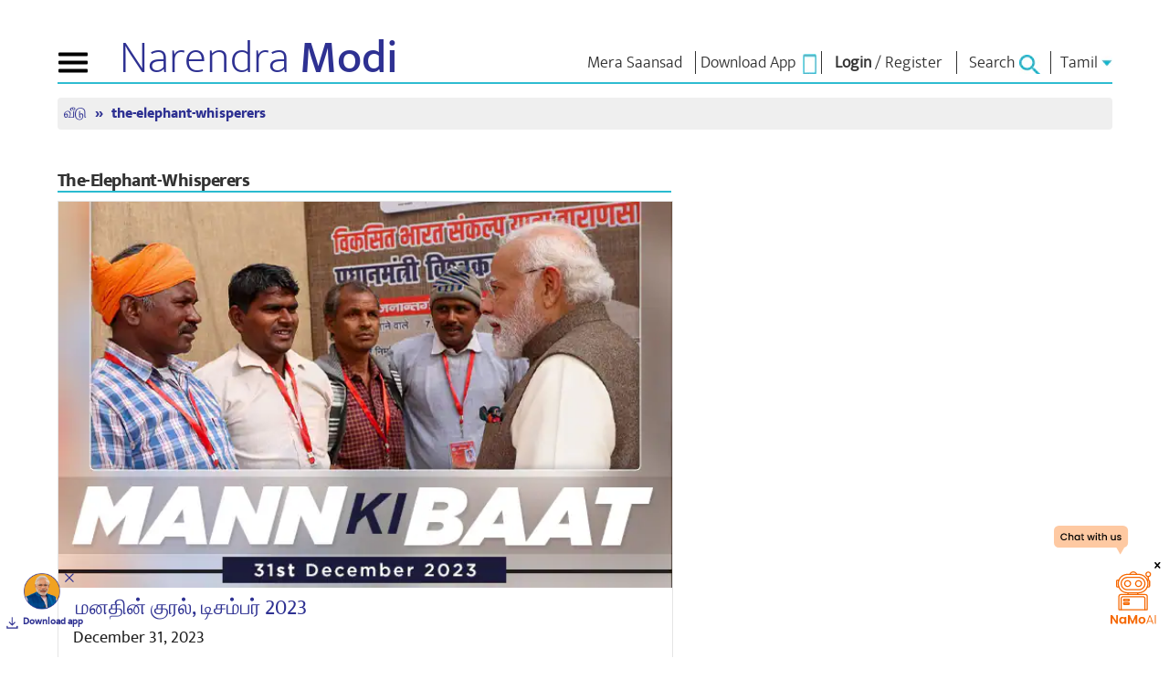

--- FILE ---
content_type: text/css
request_url: https://staticmain.narendramodi.in/css/nm_styles.css?v=1b22
body_size: 20735
content:

/* ----- Body Styles ----- */

@font-face {
    font-family: 'GillSansBold';
    src: url('../fonts/GillSansBold.eot');
    src: url('../fonts/GillSansBold.eot') format('embedded-opentype'), url('../fonts/GillSansBold.woff2') format('woff2'), url('../fonts/GillSansBold.woff') format('woff'), url('../fonts/GillSansBold.ttf') format('truetype'), url('../fonts/GillSansBold.svg#GillSansBold') format('svg');
}
@font-face {
    font-family: 'gillsanwebfont';
    src: url('../fonts/gillsanwebfont.eot');
    src: url('../fonts/gillsanwebfont.eot') format('embedded-opentype'), url('../fonts/gillsanwebfont.woff2') format('woff2'), url('../fonts/gillsanwebfont.woff') format('woff'), url('../fonts/gillsanwebfont.ttf') format('truetype'), url('../fonts/gillsanwebfont.svg#gillsanwebfont') format('svg');
}
@font-face {
    font-family: 'gillsansmt';
    src: url('../fonts/gillsansmt.eot');
    src: url('../fonts/gillsansmt.eot') format('embedded-opentype'), url('../fonts/gillsansmt.woff2') format('woff2'), url('../fonts/gillsansmt.woff') format('woff'), url('../fonts/gillsansmt.ttf') format('truetype'), url('../fonts/gillsansmt.svg#gillsansmt') format('svg');
}
@font-face {
    font-family: 'GillSans';
    src: url('../fonts/gillsansmt.eot');
    src: url('../fonts/gillsansmt.eot') format('embedded-opentype'), url('../fonts/gillsansmt.woff2') format('woff2'), url('../fonts/gillsansmt.woff') format('woff'), url('../fonts/gillsansmt.ttf') format('truetype'), url('../fonts/gillsansmt.svg#gillsansmt') format('svg');
}
@font-face {
    font-family: 'ufonts_com_gillsans';
    src: url('../fonts/ufonts_com_gillsans.eot');
    src: url('../fonts/ufonts_com_gillsans.eot') format('embedded-opentype'), url('../fonts/ufonts_com_gillsans.woff2') format('woff2'), url('../fonts/ufonts_com_gillsans.woff') format('woff'), url('../fonts/ufonts_com_gillsans.ttf') format('truetype'), url('../fonts/ufonts_com_gillsans.svg#ufonts_com_gillsans') format('svg');
}

html {
    position: relative;
    min-height: 100%;
}
body {
    color: #3B3B3B;

    overflow-x: hidden;
}
body > .row {
    margin: 0;
    width: 100%;
}
/* ----- Links ----- */



/* ----- Headings ----- */



/* ----- Other Elements ----- */



/*****************
 * HELPER STYLES *
 *****************/

/* ----- Forms ----- */


/*.btn_theme {
    color: #2e3192;
    background-color: #111;
    border-color: #333;
    border-radius: 0;
}*/


.btn_theme[type="button"] {
    font-size: 13px !important;
    color: #2e3192 !important;
    background: #242021 !important;
    background: url("../images/r_arrowIcon.png") no-repeat scroll right top #242021 !important;
    padding: 1px 4px 0px 10px !important;
    letter-spacing: -0.3px !important;
    height: 18px;
    border: none;
    position: relative;
    width: 60px!important;
    text-align: left;
    border-radius: 0;
}
.btn_theme {
    font-size: 13px !important;
    color: #2e3192 !important;
    background: #242021 !important;
    /* background: url("../images/r_arrowIcon.png") no-repeat scroll right top #242021 !important;*/
    padding: 1px 4px 0px 10px !important;
    letter-spacing: -0.3px !important;
    height: 21px;
    border: none;
    position: relative;
    min-width: 60px;
    width: auto;
    text-align: left;
    border-radius: 0;
}
.btn_theme:hover {
    color: #fff !important;
    text-decoration: none;
}
.btn_theme::after, .btn_theme::before {
    content: "";
    position: absolute;
    top: 50%;
    margin-top: -12px;
    border-top: 12px solid transparent;
    border-bottom: 12px solid transparent;
    border-left: 12px solid;
    right: -12px;
}
.btn_theme::after {
    z-index: 2;
    border-left-color: #242021;
}


.btn_theme::before {
    content: "";
    position: absolute;
    top: 50%;
    margin-top: -9px;
    border-top: 9px solid transparent;
    border-bottom: 9px solid transparent;
    border-left: 9px solid;
    right: -9px;
}



.btn_theme_update {
    border: none;
    background: #2e3192;
    border-left: #20b7cd solid 5px;
    padding: 2px 15px;
    font-family: 'ek_muktaregular';
    font-size: 16px;
    color: #fff;
    text-transform: uppercase;
}


.btn_theme_update:hover {
    background: #20b7cd;
    border-left: #2e3192 solid 5px;
    -webkit-transition: all .2s ease;
    -moz-transition: all .2s ease;
    -o-transition: all .2s ease;
    transition: all .2s ease;
}


.btn_theme_update21 {
    border: none;
    background: #2e3192;
    border-left: #20b7cd solid 5px;
    padding: 2px 15px;
    font-family: 'ek_muktaregular';
    font-size: 16px;
    color: #fff;
    text-transform: uppercase;
}


.btn_theme_update21:hover {
    background: #20b7cd;
    border-left: #2e3192 solid 5px;
    -webkit-transition: all .2s ease;
    -moz-transition: all .2s ease;
    -o-transition: all .2s ease;
    transition: all .2s ease;
}

.btn_theme::before {
    content: "";
    position: absolute;
    top: 50%;
    margin-top: -12px;
    border-top: 12px solid transparent;
    border-bottom: 12px solid transparent;
    border-left: 12px solid;
    right: -11px;
}

.btn_theme:focus, .btn_theme.focus, .btn_theme:active, .btn_theme.active, .open > .dropdown-toggle.btn_theme {
    color: #F0F0F0;
    background-color: #4A4A4A;
    border-color: #8A8A8A;
    text-decoration: none;
}
/* ----- Notifications & Errors ----- */

.required_feild_indication {
    text-align: center;
}
.egreeting_notify {
    padding: 15px;
    border: 1px solid #3c763d;
    border-radius: 3px;
}
/* ----- Consistent Items ----- */


#nm_main_sidebar .panel_theme {
    background: url(../images/shadow_widget.jpg) #fff;
    background-repeat: no-repeat;
    background-position: bottom center;
    padding-bottom: 30px;
    border-bottom: none;
}
.panel_theme {
    border-color: transparent;
    border-radius: 0;
    background: /*url(../images/shadow_widget.jpg)*/ #fff;
    background-repeat: no-repeat;
    background-position: bottom center;
    padding-bottom: 30px;
    border-bottom: none;
}
.panel_theme > .panel-heading {
    color: #000;
    background-color: #2e3192;
    border-color: transparent;
    border-top-left-radius: 0;
    border-top-right-radius: 0;
}
.panel_theme > .panel-heading + .panel-collapse > .panel-body {
    border-top-color: #ddd;
}
.panel_theme > .panel-heading .badge {
    color: #f5f5f5;
    background-color: #333;
}
.panel_theme > .panel-footer + .panel-collapse > .panel-body {
    border-bottom-color: transparent;
}
.btn_theme:hover, .btn_theme:focus, .btn_theme.focus, .btn_theme:active, .btn_theme.active, .open > .dropdown-toggle.btn_theme {
    color: #2e3192;
    background-color: #2E2E2E;
    border-color: #111;
}
.btn_theme:active, .btn_theme.active, .open > .dropdown-toggle.btn_theme {
    background-image: none;
}
a#back_to_top {
    display: none;
    width: 50px;
    height: 50px;
    padding: 15px 0;
    position: fixed;
    bottom: 15px;
    right: 16px;
    border-radius: 50%;
    background: rgba(0, 0, 0, 0.40);
    color: #FFF !important;
    text-align: center;
    text-transform: uppercase;
    text-decoration: none;
    line-height: 14px;
}
a#back_to_top:hover {
    text-decoration: none;
}
/******************
 * PAGE STRUCTURE *
 ******************/

/* ----- Headers, Footers & Navigation ----- */

footer#nm_index_footer {
    position: fixed;
    bottom: 0;
    width: 100%;
    height: 60px;
    z-index: 999;
    background: #CFCFCF;
    text-align: center;
}
section.nm_index_navigation {
    position: absolute;
    width: 100%;
    top: 50px;
    left: 0;
    padding: 0 15px;
    z-index: 99;/*background: #F39400;*/
}
#nm_logo {
    padding-left: 0;
    padding-right: 0;
    background: #F39400;
}
#nm_logo img {
    width: 100%;
    max-width: 196px;
}
.navigation_main > .row {
    position: relative;
}
.navigation_main > div {
}
.navigation_title {
    position: absolute;
    top: 0;
    right: 0;
    /* width: 300px; */
    float: right;
    padding-left: 30px;
    padding-right: 30px;
    background: #F39400;
    height: 89px;
    font-size: 18px;
    display: table;
    z-index: 109;
}
.navigation_title span {
    display: table-cell;
    text-align: center;
    vertical-align: middle;
}
.navigation_title span a {
    color: #2E2E2E;
    font-weight: bold;
}
.navigation_title span a:hover, .navigation_title span a:focus {
    text-decoration: none;
    outline: 0;
}
.navigation_title span i {
    color: #FFF;
    cursor: pointer;
}
span.nav_title_divider div {
    width: 2px;
    height: 50px;/*background: #2E2E2E;*/
}
ul.nav_content1 {
    position: inherit;
    display: block;
}
ul.nav_content2 {
    position: inherit;
    display: none;
}
a.nav_title_active {
    color: #FFF !important;
}
#nm_navigation {
    padding: 0 15px;
    background: #F7921E;
    /*
    z-index: 9;   
    position: relative;
overflow: hidden;
    */
}

/*.mankiBatMedia{
    margin-left:43px!important;	
}*/
.boxSep {
    background-color: #f7f7f7;
    border: 1px solid #ddd;
    margin: 10px;
    float: left;
    margin-right: 30px;
    width: 100%;
}
.newsImg img {
    max-width: 100%;
    height: auto;
}
#nm_navigation .navigation_title {
    width: 320px;
    position: relative;
    background: url(../images/inner_page_nav_title_bg.jpg) repeat-y #F39400 40% center;
}
#nm_navigation .nav_content1 {
    display: block;
    position: fixed;
    background: rgba(0, 0, 0, 0.85);
    top: 0;
    width: 42%;
    left: -42%;
    height: 100%;
    -webkit-box-shadow: 5px 0 5px rgba(0, 0, 0, 0.25);
    box-shadow: 5px 0 5px rgba(0, 0, 0, 0.25);/*z-index: 9999999999;*/
}
#nm_navigation .nav_content1 > li {
    padding: 0 15px;
    text-align: right;
    position: relative;
}
#nm_navigation .nav_content1 > li.close_nav_content1 {
    text-align: center;
}
#nm_navigation .nav_content1 > li.close_nav_content1:hover {
    background: none;
}
#nm_navigation .nav_content1 > li.close_nav_content1 a {
    width: 60px;
    height: 60px;
    border: none;
    float: right;
    margin-right: -25px;
}
#nm_navigation .nav_content1 > li.close_nav_content1 a:hover, #nm_navigation .nav_content1 > li.close_nav_content1 a:focus {
    outline: 0;
    color: #FFF;
}
#nm_navigation .nav_content1 > li:hover {
    background: #F7921E;
}
#nm_navigation .nav_content1 > li:hover > .dropdown {
    visibility: visible;
}
#nm_navigation .nav_content1 > li > a {
    display: block;
    padding: 15px 0;
    color: #CCC;
    border-bottom: 1px solid rgba(255, 255, 255, 0.12);
    font-weight: bold;
}
#nm_navigation .nav_content1 > li:last-child > a {
    border-bottom: none;
}
#nm_navigation .nav_content1 > li > a:hover {
    color: #231F20;
    text-decoration: none;
    border-bottom: 1px solid transparent;
}
#nm_navigation .nav_content1 .dropdown {
    visibility: hidden;
}
#nm_navigation .dropdown {
    position: absolute;
    width: 170px;
    background: url(../images/inner_page_dropdown_bg.jpg) repeat-y center #F7921E;
    right: -170px;
    top: 0;
    padding: 0 0;
    -webkit-box-shadow: 5px 0 5px rgba(0, 0, 0, 0.25);
    box-shadow: 5px 0 5px rgba(0, 0, 0, 0.25);
}
#nm_navigation .dropdown ul {
}
#nm_navigation .dropdown ul > li {
    font-weight: normal;
    text-align: left;
}
#nm_navigation .dropdown ul > li > a {
    display: block;
    padding: 10px 30px;
    color: #231F20;
}
#nm_navigation .dropdown ul > li > a:hover {
    text-decoration: none;
    color: #F0F0F0;
}
#nm_navigation .nav_content2 {
    display: block;
    position: fixed;
    background: rgba(0, 0, 0, 0.85);
    top: 0;
    width: 42%;
    right: -42%;
    height: 100%;
    -webkit-box-shadow: -5px 0 5px rgba(0, 0, 0, 0.25);
    box-shadow: -5px 0 5px rgba(0, 0, 0, 0.25);/*z-index: 9;*/
}
#nm_navigation .nav_content2 > li {
    padding: 0 15px;
    text-align: left;
    position: relative;
}
#nm_navigation .nav_content2 > li.close_nav_content2 {
    text-align: center;
}
#nm_navigation .nav_content2 > li.close_nav_content2:hover {
    background: none;
}
#nm_navigation .nav_content2 > li.close_nav_content2 a {
    width: 60px;
    height: 60px;
    border: none;
    float: left;
    margin-left: -25px;
}
#nm_navigation .nav_content2 > li.close_nav_content2 a:hover, #nm_navigation .nav_content2 > li.close_nav_content2 a:focus {
    outline: 0;
    color: #FFF;
}
#nm_navigation .nav_content2 > li:hover {
    background: #F7921E;
}
#nm_navigation .nav_content2 > li:hover > .dropdown {
    display: block;
}
#nm_navigation .nav_content2 > li > a {
    display: block;
    padding: 15px 0;
    color: #F0F0F0;
    border-bottom: 1px solid rgba(255, 255, 255, 0.12);
    font-weight: bold;
}
#nm_navigation .nav_content2 > li:last-child > a {
    border-bottom: none;
}
#nm_navigation .nav_content2 > li > a:hover {
    color: #231F20;
    text-decoration: none;
    border-bottom: 1px solid transparent;
}
#nm_navigation .nav_content2 .dropdown {
    background: url(../images/inner_page_dropdown2_bg.jpg) repeat-y center #F7921E;
    left: -170px;
    -webkit-box-shadow: -5px 0 5px rgba(0, 0, 0, 0.25);
    box-shadow: -5px 0 5px rgba(0, 0, 0, 0.25);
    display: none;
}
#nm_navigation .nav_content2 .dropdown ul > li {
    font-weight: normal;
    text-align: right;
}

.dropdown_container {
    z-index: 999;
}

/* ----- Layout ----- */

main {
    /*overflow: hidden !important;*/
}
header + .flexslider {
    max-height: 595px;
}
/* ----- Other Page Furniture ----- */

/*#nm_index_updates img { width: 100%; max-width: 100%; }
#nm_index_updates .carousel-caption h4 { font-size: 30px; }
#nm_index_updates .carousel-inner .active { width: 100%; overflow: hidden; }
*/

#background_carousel {
    overflow: hidden
}
/*#background_carousel img {
        width: 100%;
        max-width: 100%;
}*/
#caption_carousel {
    background: rgba(0, 0, 0, 0.75);
    padding: 22px 22px 60px;
    top: 25%;
    right: 0;
    position: absolute;
    height: auto;
}
#caption_carousel h3 {
    font-size: 25px;
    color: #FFF;
    font-weight: normal;
}
#caption_carousel .slick-prev, #caption_carousel .slick-next {
    position: absolute;
    display: block;
    height: 30px;
    width: 30px;
    line-height: 0;
    font-size: 0;
    cursor: pointer;
    background: #4A4A4A;
    color: transparent;
    top: auto;
    bottom: 25px;
    margin-top: -10px;
    border: none;
    outline: none;
}
#caption_carousel .slick-prev:before, #caption_carousel .slick-next:before {
    font-family: 'Glyphicons Halflings';
    font-size: 20px;
    line-height: 1;
    color: #2E2E2E;
    opacity: 0.85;
    -webkit-font-smoothing: antialiased;
    -moz-osx-font-smoothing: grayscale;
}
#caption_carousel .slick-prev {
    left: auto;
    right: 91px
}
#caption_carousel .slick-prev:before {
    content: "\e079";
}
#caption_carousel .slick-next {
    right: 60px;
}
#caption_carousel .slick-next:before {
    content: "\e080";
}
#caption_carousel .slick-slide {
    position: relative;
    height: 100%;
}
#caption_carousel .slick-slide h3 + p {
    relative: absolute;
    width: 100%;
    bottom: 15px;
}
p.carousel_more_link a {
    color: #FFF;
}
p.carousel_more_link a:hover {
    text-decoration: none;
}
p.carousel_more_link a i {
    color: #F39400;
}
.submenu_content {
    width: 100%;
    height: 50px;
    background: rgba(213, 213, 213, 0.75);
    display: none;
}
.submenu_container {
    display: block;
}
ul.nm_nav_submenu {
    position: absolute;
    left: 0;
    top: 90px;
    display: block;
}
ul.nm_nav_submenu > li {
}
ul.nm_nav_submenu > li > a {
    display: block;
    padding: 15px !important;
    line-height: normal !important;
}
.popular_post_slider a {
    text-decoration: none;
}
.popular_post_slider figure figcaption {
    font-size: 17px;
    padding-top: 15px;
    color: #4A4A4A;
}
.listingImg {
    overflow: hidden;
}
.listingImg > a.imgLiquid {
    width: 100%;
    height: 201px;
    display: block;
}
/*******************
 * PAGE COMPONENTS *
 *******************/

/* ----- Individial Pages ----- */

/* MEDIA COVERAGE PAGE */
#info_updates {
    float: right;
}
#info_updates > li {
    float: left;
    margin-left: 10px;
}
#info_updates > li > a {
    display: block;
}
#info_updates > li > a img {
    width: 100%;
    max-width: 70px;
}
/* LIFE BEYOND POLITICS PAGE */
#nm_inner_banner {
}
#nm_inner_banner figure {
    width: 100%;
    position: relative;
}
#nm_inner_banner figure img {
    width: 100%;
    max-width: 100%;
}
#nm_inner_banner figure figcaption {
    background: rgba(0, 0, 0, 0.85);
    position: absolute;
    bottom: 0;
    left: 0;
    width: 100%;
    padding: 20px 0;
    opacity: 0;
    -webkit-transition: all 0.4s ease-in-out;
    -moz-transition: all 0.4s ease-in-out;
    transition: all 0.4s ease-in-out;
}
#nm_inner_banner:hover figure figcaption {
    opacity: 1;
}
#nm_inner_banner figure figcaption p {
    color: #FFF;
    font-size: 30px;
}
#nm_inner_banner + main ol.breadcrumb {
    background: #FFF;
}
#beyond_politics_social > li {
    float: left;
}
#beyond_politics_social > li > a {
    color: #FFF;
}
#beyond_politics_social > li > a.icon_social_google > span > i.fa-circle {
    color: #dd4b39 !important;
}
#beyond_politics_social > li > a.icon_social_tweet > span > i.fa-circle {
    color: #00aced !important;
}
#beyond_politics_social > li > a.icon_social_fb > span > i.fa-circle {
    color: #3b5998 !important;
}
#nm_main_content {
}
#nm_main_content h2 {
    font-size: 16px;
    font-weight: bold;
    display: inline;
}
#nm_main_content h1 {
    font-size: 21px;
    font-weight: bold;
    color: #000;
}

#nm_main_content .btn {
    border-radius: 0;
    padding: 2px 25px;
    font-weight: bold;
    font-size: 16px;
}
#nm_main_content .btn.btn-default {
    background: #C6C7C9;
    color: #000;
}
#nm_main_content .btn.btn-default:hover {
    background: #2e3192;
    border-color: #2e3192;
}
#nm_main_content .egreeting_step_content label {
    padding-top: 8px;
}
#nm_main_content input {
    border-radius: 0;
}
#nm_main_sidebar {
}
#nm_main_sidebar h3 {
    font-size: 19px;
    font-family: 'GillSansBold';
    color: #000;
    text-transform: capitalize;
    padding-left: 0px;
    line-height: 30px
}
#nm_main_sidebar img {
    // width: 100%;
    max-width: 100%;
}
.blog_info {
    font-size: 14px;
    padding-top: -10px;
    color: #000;
    line-height: 22px;/* position: relative;*/
}
#article_head a {
    color: #434343;
    line-height:25px;
}
.blog_info_span {
    color: #2e3192;
    font-weight: bold;
    font-size: 16px;
}
.author_info {
    color: #2e3192;
    font-weight: bold;
    font-size: 16px;
}
.author_info a {
    color: #2e3192;
}
.blog_info_span a.margin {
    color: #2e3192 !important;
    margin-right: 70px;
}
.blog_tags {
    padding: 15px 0;
}
.blog_tags a {
    color: #FFF;
}
.blog_tags a:hover {
    text-decoration: none;
}
.blog_tags span.label:hover {
    background: #f6931e;
}
#article_head hr {
    margin-top: 0;
    margin-bottom: 0;
}
.article_body {
    text-align: justify;
    font-size: 18px;
    line-height: 22px;
}
.article_body p {
    font-size: 17px !important;
    word-wrap: break-word;
    color: #000;
    padding: 0 0 15px;
    line-height: 24px;
}
.article_body p img {
    width: 100%!important;
    height: auto;
}
.article_body p img.signature {
    width: auto!important;
    height: auto;
}
.article_body p iframe {
    width: 100%!important
}
.article_body iframe {
    width: 100%!important
}
.article_body p:first-child {
    font-size: 17px !important;
    line-height: normal;
    color: #000;
    padding-top: 7px;

}

/****08-07-2015******[vk]********/

.article_body#main_article_content div {
    font-size: 17px !important;
    word-wrap: break-word;
    color: #000;
    /*padding: 0 0 15px;*/
    line-height: 24px;
}
.article_body#main_article_content div img {
    width: 100%!important;
    height: auto;
}
.article_body#main_article_content div img.signature {
    width: auto!important;
    height: auto;
}
.article_body#main_article_content div iframe {
    width: 100%!important
}

.article_body#main_article_content div:first-child {
    font-size: 17px !important;
    line-height: normal;
    color: #000;
    padding-top: 7px;
}

/**END**08-07-2015*****[vk]*********/


.article_body figure {
    line-height: 22px;
    color: #4A4A4A;
    padding-top: 30px;
}
.article_body figure img {
    width: 100%;
    max-width: 100%;
}
.article_body h3 {
    font-weight: bold;
    line-height: 24px;
}
.article_body figcaption .panel-footer {
    background: #F5F5F5;
}
.article_body figcaption .panel-footer a {
    color: #2e3192;
}
.article_body .panel-footer {
    text-align: center;
    background: #2e3192;
}
.article_body .panel-footer a {
    color: #FFF;
}
.article_sidebar_text {
    padding-top: 30px;
    text-align: center;
}
.popular_vid figcaption {
    padding-top: 15px;
    padding-bottom: 10px;
}
.popular_vid a.btn {
    border: none;
}
.social_share .social_links ul {
    padding: 20px 0;
}
.social_share figure img {
    padding-bottom: 16px;
}
.social_share .social_links ul li {
    float: left;
}
.social_share .social_links ul li > a {
    text-indent: -99999px;
    display: block;
    width: 30px;
    height: 30px;
}
.social_share .social_links ul li.sharepic_fb > a {
    background: url("../images/fb_icon_2.png") no-repeat center center;
}
.social_share .social_links ul li.sharepic_fb:hover > a {
    background: url("../images/fb_icon.png") no-repeat center center;
}
.social_share .social_links ul li.sharepic_tweet > a {
    background: url("../images/twitter_rightshare.png?v=2") no-repeat center center;
}
.social_share .social_links ul li.sharepic_tweet:hover > a {
    background: url("../images/twitter_icon.png") no-repeat center center;
}
.sidebar_tab {
}
.sidebar_tab li {
    border-radius: 0;
    padding-left: 15px;
    padding-right: 15px;
}
.sidebar_tab li a {
    color: #FFF;
    border-radius: 0;
    background: #939498;
    padding: 5px 15px;
}
.sidebar_tab li a:hover {
    color: #FFF;
    border-radius: 0;
    background: #939498;
    padding: 5px 15px;
}
.sidebar_tab.nav-pills > li.active > a, .sidebar_tab.nav-pills > li.active > a:hover, .sidebar_tab.nav-pills > li.active > a:focus {
    color: #fff;
    background-color: #2e3192;
    outline: 0;
}
.sidebar_tab + .tab-content ul > li {
    padding: 15px 0;
    border-bottom: 1px solid #CCC;
}
.sidebar_tab + .tab-content ul > li:last-child {
    border-bottom: none;
}
.sidebar_tab + .tab-content ul > li p a {
    color: #4A4A4A;
}
.sidebar_tab + .tab-content ul > li p a:hover {
    color: #000;
    text-decoration: none;
}
#sidebar_subscribe p {
    padding: 10px 0;
}
#sidebar_subscribe .form-control, #sidebar_subscribe .btn {
    border-radius: 0;
}
/* E-GREETINGS PAGE */
.egreeting_steps {
    text-align: center;
    font-size: 16px;
    border-bottom: 1px solid #f6931e;
    border-top: 1px solid #f6931e;
    padding-bottom: 15px;
    padding-top: 10px;
    width: 99%;
    margin-left: 5px;
}
.egreeting_steps p.step {
    font-size: 18px;
    background: #d0d1d2;
    width: 40px;
    height: 40px;
    border-radius: 50%;
    margin: 12px auto;
    padding: 0;
}
.egreeting_steps p.step a {
    color: #3b3b36;
    display: block;
    width: 40px;
    height: 40px;
    border-radius: 50%;
    padding: 10px;
}
.egreeting_steps p.step span {
    color: #3b3b36;
    display: block;
    width: 40px;
    height: 40px;
    border-radius: 50%;
    padding: 10px;
}
.egreeting_steps p.step.active, .egreeting_steps p.step a:hover {
    text-decoration: none;
    background: #2e3192;
}
.egreeting_steps p.step_define {
    font-size: 14px !important;
    color: #3B3B3B;
}
.egreeting_step_content {
    margin-bottom: 0;
}
.egreeting_step_content label[for=occasion_select] span {
    color: #FFF;
}
#egreeting_steps1 #egreeting_step1_content .radio {
    margin: 0;
    text-align: center;
}
#egreeting_step1_content .radio input[type="radio"], .radio-inline input[type="radio"], .checkbox input[type="checkbox"], .checkbox-inline input[type="checkbox"] {
    margin: 0;
    position: static;
}
#egreeting_step1_content .row .row, #egreeting_step2_content .row .row {
    margin: 0 15px;
}
#egreeting_step2_content {
    text-align: left;
    font-size: 16px;
    line-height: 22px;
}
#egreeting_step2_content .radio, #egreeting_step3_content .radio {
    margin-bottom: 45px;
    font-size: 16px;
    line-height: 24px;
}
#egreeting_step4_content label {
    font-size: 16px;
}
#final_step {
    margin-top: 60px;
}
.styled_select {
    background: url(../images/styled_select.jpg) no-repeat 96% 0 #D1D2D4;
    height: 30px;
    overflow: hidden;
    width: 100%;
}
.styled_select select {
    background: transparent;
    border: none;
    height: 30px;
    width: 100%;
    -moz-appearance: none;
    -webkit-appearance: none;
    appearance: none;
}
.styled_select select option {
    background: #212121;
    color: #FFF;
    border-bottom: 1px dotted #515151;
    padding-left: 3px;
    height: 30px;
    border-shadow: none;
}
.styled_select select option:last-child {
    border-bottom: none;
}
/* NEWS UPDATES PAGE */
.news_updates_banner {
}
.news_updates_banner .panel-body {
    padding: 0;
}
.news_updates_banner .panel-body figure {
    padding: 0;
    position: relative;
    width: 100%;
    height: 350px;
    overflow: hidden
}




.news_updates_banner .panel-body figure figcaption {
    text-align: center;
    font-size: 36px;
    line-height: 44px;
    font-weight: bold;
    color: #FFF;
    padding: 10px 95px;
    width: 100%;
    position: absolute;
    bottom: 0;
    background: -moz-linear-gradient(top, rgba(0,0,0,0) 0%, rgba(0,0,0,0.25) 100%); /* FF3.6+ */
    background: -webkit-gradient(linear, left top, left bottom, color-stop(0%, rgba(0,0,0,0)), color-stop(100%, rgba(0,0,0,0.25))); /* Chrome,Safari4+ */
    background: -webkit-linear-gradient(top, rgba(0,0,0,0) 0%, rgba(0,0,0,0.25) 100%); /* Chrome10+,Safari5.1+ */
    background: -o-linear-gradient(top, rgba(0,0,0,0) 0%, rgba(0,0,0,0.25) 100%); /* Opera 11.10+ */
    background: -ms-linear-gradient(top, rgba(0,0,0,0) 0%, rgba(0,0,0,0.25) 100%); /* IE10+ */
    background: linear-gradient(to bottom, rgba(0,0,0,0) 0%, rgba(0,0,0,0.25) 100%); /* W3C */
    filter: progid:DXImageTransform.Microsoft.gradient( startColorstr='#00000000', endColorstr='#000000', GradientType=0 ); /* IE6-9 */
}
.news_updates_banner .panel-footer {
    text-align: center !important;
    margin-top: -1px;
}
.news_updates_banner .panel-footer a {
    color: #434343;
    font-size: 25px;
    display: inline-block;
    margin: 30px;
}
.news_updates_banner .panel-footer a:hover {
    text-decoration: none;
    color: #000;
}
/* BIOGRAPHY PAGE */
#menu {
    width: 100%;
    margin: 0 auto;
}
#menu .scrollmenu {
    float: left;
    width: 50px;
    height: 25px;
    padding: 2px;
    text-align: center;
    margin: 5px;
    line-height: 25px;
    cursor: pointer;
    color: #000;
    font-size: 14px;
    font-weight: bold;
}
#menu .scrollmenu a {
    color: #000;
    letter-spacing: 0.5px;
}
#menu .scrollmenu a:hover {
    text-decoration: none;
}
#menu:after {
    clear: both;
}
#menu .scrollmenu.active_year, #menu .scrollmenu:hover {
    background: #FB890A;
    color: #fff;
}
.bio_white_wrap {
    background: #fff;
    padding: 20px 20px 30px 30px;
    font-family: 'ufonts_com_gillsans';
    color: #000;
    /*min-height: 180px;*/
}
.bio_white_wrap h3 {
    font-size: 27px;
}
.bio_white_wrap p {
    font-size: 21px;
}
a.share_icon, div.timeline_element.blog_post a.share_icon {
    background: url("../images/news-icon.png") no-repeat scroll right 1px;
    float: right;
    height: 23px;
    padding-right: 30px;
    font-size: 17px;
    color: #000;
    margin-top: 13px;
}
.boxsym1 {
    bottom: 10px;
    position: absolute;
    right: 15px;
    width: 100%;
}
.quote_yellow_wrap {
    padding: 44px 30px 20px 70px;
    background: url('../images/black_quote.png') 23px 45px no-repeat #2e3192;
    margin-top: 6px;
    font-size: 29px;
    color: #000;
}
.author_name {
    font-size: 19px;
}
.video_wrap {
    position: relative;
}
.video_wrap a.share_icon {
    position: absolute;
    bottom: 5px;
    right: 5px;
}
.bio_img_wrap img {
    width: 100%;
}
.column_left span.date-day {
    position: absolute;
    right: -67px;
    top: 120px;
    z-index: 999;
    font-size: 15px;
}
.column_right span.date-day {
    position: absolute;
    left: -66px;
    top: 121px;
    z-index: 999;
    font-size: 15px;
}
span.year_v1 {
    background: #000000;
    border-radius: 50%;
    color: #FFFFFF;
    font-size: 13px;
    height: 50px;
    padding: 12px;
    position: absolute;
    text-align: center;
    width: 50px;
    z-index: 9;
    left: 50%;
    margin-left: -25px;
    margin-top: 35px;
}
.column_left span.date-month {
    background: #000000;
    border-radius: 50%;
    color: #FFFFFF;
    font-size: 13px;
    height: 50px;
    padding: 12px;
    position: absolute;
    right: -83px;
    text-align: center;
    top: -25px;
    width: 50px;
    z-index: 999;
}
.column_right span.date-month {
    background: #000000;
    border-radius: 29px;
    color: #FFFFFF;
    font-size: 13px;
    height: 50px;
    padding: 12px;
    position: absolute;
    left: -83px;
    text-align: center;
    top: -45px;
    width: 50px;
    z-index: 999;
}
.pop_wrap {
    width: 467px;
}
.bio_white_wrap p {
    font-size: 14px;
}
#loadmore {
    background: url('../images/load_more.png') no-repeat;
    width: 42px;
    height: 42px;
    text-indent: -9999px;
    margin: 0 auto;
}
/* E-BOOKS PAGE */

.orange-head {
    font-size: 19px;
    text-align: left;
    color: #2e3192;
    font-weight: bold;
}
.book_top {
    width: 100%;
}
.book_left {
    width: 227px;
    float: left;
    margin-left: 30px;
    -webkit-box-shadow: #666 5px 3px 10px;
    -moz-box-shadow: #666 5px 3px 10px;
    box-shadow: #666 5px 3px 10px;
}
.book_info {
    width: 394px;
    float: right;
    text-align: left;
}
.book_txt {
    font-size: 14px;
    line-height: 17px;
    color: #000;
    padding: 10px 0;
    letter-spacing: 0.5px;
}
.book_orange_strip {
    width: 100%;
    height: 21px;
    background-color: #2e3192;
}
.new_book_ban img {
    width: 100%;
}
.new_book_wrap {
    margin: 48px auto 0;
    width: 870px;
    background: url(../images/book_line.png) center 90px no-repeat;
}
.new_book_filter {
    margin: 25px 0;
}
.e_more_book {
    border-top: 1px solid #2e3192;
    border-bottom: 1px solid #2e3192;
    margin-top: 20px;
}
.e_book_in {
    margin: 0 auto;
    padding: 20px 0;
}
.books {
    width: 100%;
    padding-top: 40px;
}
.books ul {
    list-style-type: none;
    float: left;
    margin-left: 25px;
}
.books ul li {
    list-style-type: none;
    float: left;
    margin: 0px 17px 20px 0;
    padding: 0 22px;
    background: url(../images/new_book_shadow.png) no-repeat right center;
}
.new_book_orange_strip {
    width: 100%;
    height: 24px;
    background-color: #2e3192;
}
.book_bigshadow {
    background: url(../images/book_bigshadow.jpg) no-repeat top center;
    height: 20px;
}
.final_book_last {
    width: auto;
    margin: 0 auto;
    display: table;
}
.final_book_last ul {
    list-style-type: none;
    float: left;
    margin-top: 100px;
    margin-bottom:50px;
}
.final_book_last ul li {
    float: left;
    width: 27px;
    height: 27px;
    background-color: #d0d2d3;
    color: #000;
    margin: 0 5px;
    text-align: center;
    line-height: 27px;
}
.final_book_last ul li:hover, .final_book_last ul li.page_act {
    float: left;
    width: 27px;
    height: 27px;
    border: 1px solid #2e3192;
    background-color: #20b7cd;
}
.final_book_last ul li:hover a, .final_book_last ul li.page_act a {
    color: #FFFFFF;
}
.nav12 {
    width: 100%;
    margin: 0;
    padding: 0;
    line-height: 2em;
    font-size: 14px;
}
.nav12 ul {
    float: left;
    margin: 0;
    padding: 0;
}
.nav12 ul li {
    margin-left: 7px;
    float: left;
}
.nav12 ul li a {
    color: #000000;
    background-color: #d1d2d4;
    padding: 7px 26px 7px;
    text-decoration: none !important;
}
.nav12 ul li a:hover, .nav12 ul li a.active12 {
    color: #fff;
    background-color: #f0981d;
}
.nav12 > ul > li > a:hover {
    text-decoration: none !important;
}
.searchcenter1 {
    margin: 29px auto;
    width: 700px;
}
.searchcenter1book {
    margin: 10px auto 0;
    width: 99%;
    max-width: 830px;
}
.nav12 ul li a.rightarrow {
    background: url(../images/right_arrow.png) no-repeat transparent;
    width: 15px;
    height: 26px;
    display: inline-block;
    padding: 0;
    margin: 3px 0 0 11px;
}
.namo_blog_sign {
    background: url('../images/blog_sign.png')no-repeat;
    height: 53px;
    width: 79px;
}
.namo {
    padding-bottom: 10px;
}
.index_search {
    border-top: 2px solid #F4941C;
    ;
    border-bottom: 2px solid #F4941C;
    margin: 15px 0;
    padding: 20px 0;
}
input.keywords {
    background-color: #d1d2d4;
    border: 0;
    padding: 6px 10px;
    margin: 0 10px;
    font-size: 13px;
    color: #7b7b7b;
    width: 200px;
}
.keywords_search {
    float: left;
    width: 200px;
    margin-right: 30px;
}
.index_search .searchleft strong {
    float: left;
}
.go_index {
    background: url(../images/news-icon.png) 0 -57px no-repeat;
    height: 25px;
    width: 25px;
    float: left;
    margin: 2px 30px 0 10px;
}
.go_index a {
    color: #fff;
    text-indent: -999px;
    width: 100%;
    height: 100%;
    display: inline-block;
}
.ebooks_select {
    float: left;
    width: 256px;
    margin-left: 10px;
    color: #000;
}
a.book_wrap {
    position: relative;
    display: block;
    width: 100%;
    height: 100%;
    color: #fff;
}
a.book_wrap img {
    width: 100%;
    max-width: 190px;
}
.book_desc {
    position: absolute;
    background: url(../images/black70.png);
    width: 100%;
    height: 100%;
    left: 0;
    top: 0;
    display: none;
}
.book_desc h4 {
    font-size: 17px;
    margin: 24px 67px 3px 22px;
    color:#fff;
}
.book_desc span {
    font-size: 14px;
    margin: 0 0 0 22px;
    color: #F0981D;
    display: inline-block;
    background: url(../images/final_book_arrow.png) no-repeat scroll right center;
    padding-right: 12px;
}
.searchleft {
    float: left;
    line-height: 1.9;
}
/*************
 * OVERRIDES *
 *************/

.addYourComment h3 {
    color: #2e3192;
    font-size: 19px;
    font-weight: bold;
    margin-bottom: 15px;
}

.addYourComment h2.comments {
    color: #2e3192!important;
    font-size: 19px!important;
    font-weight: bold!important;
    margin-bottom: 15px!important;
    display:block!important;
}
.titleBox > p {
    text-transform: uppercase;
    color: #a0a0a0;
    font-size: 10px !important;
}
.titleBox > p img {
    vertical-align: middle;
    max-width: 28px;
}
.titleBox > p a:first-child {
    padding-left: 15px;
}
/* ----- Bootstrap styles ----- */

#nm_index_updates .carousel-caption {
    position: absolute;
    right: 0;
    bottom: auto;
    left: auto;
    top: 25%;
    z-index: 999;
    padding: 20px;
    color: #fff;
    text-align: left;
    text-shadow: none;
    background: rgba(0, 0, 0, 0.75);
}
#nm_index_updates .carousel-caption .btn {
    text-shadow: none;
}
#nm_index_updates .carousel-control {
    top: 0;
    bottom: 0;
    left: 0;
    width: 15%;
    font-size: 20px;
    color: #fff;
    text-align: center;
    text-shadow: 0 1px 2px rgba(0, 0, 0, .6);
    filter: alpha(opacity=50);
    opacity: .5;
    z-index: 99999;
}
#nm_index_updates .carousel-control.left {
    background: none;
    left: auto;
    right: 25px;
}
#nm_index_updates .carousel-control.right {
    right: 0;
    left: auto;
    background: none;
}
#nm_index_updates .carousel.carousel-fade .item {
    -webkit-transition: opacity 0.5s ease-in-out;
    -moz-transition: opacity 0.5s ease-in-out;
    -ms-transition: opacity 0.5s ease-in-out;
    -o-transition: opacity 0.5s ease-in-out;
    transition: opacity 0.5s ease-in-out;
    opacity: 0;
}
#nm_index_updates .carousel.carousel-fade .active.item {
    opacity: 1;
}
#nm_index_updates .carousel.carousel-fade .active.left, #nm_index_updates .carousel.carousel-fade .active.right {
    left: 0;
    z-index: 2;
    opacity: 0;
    filter: alpha(opacity=0);
}
#nm_index_updates .carousel.carousel-fade .next, #nm_index_updates .carousel.carousel-fade .prev {
    left: 0;
    z-index: 1;
}
#nm_index_updates .carousel.carousel-fade .carousel-control {
    z-index: 3;
}
.nav-tabs {
    border-bottom: none;
}


.myTab.nav-tabs > li {
    float: left;
    margin-bottom: 0;
    background:#1fb7cd;
}
.myTab.nav-tabs > li > a {
    margin-right: 2px;
    line-height: 1.42857143;
    border: none;
    border-radius: 0;
    color: #FFF;
    font-size:18px;
    font-family: 'ek_muktaregular';
}
.myTab.nav-tabs > li > a:hover {
    border-color: none!important;
    background-color:#1fb7cd!important;
}


.myTab.nav-tabs > li.active > a, .myTab.nav-tabs > li.active > a:hover, .myTab.nav-tabs > li.active > a:focus {
    color: #FFF;
    cursor: default;
    background-color: #2e3192 !important;
    border: none;
    border-bottom-color: transparent;
    font-family: 'ek_muktaregular';
    font-size:18px;

}

.myTab.nav-tabs > li.active > a:after {
    content: '';
    position: absolute;
    top: 96%;
    left: 43%;
    width: 0;
    height: 0;
    border-top: solid 8px #2e3192;
    border-left: solid 10px transparent;
    border-right: solid 10px transparent;
}
/*.breadcrumb {
    padding: 60px 0 15px;
    margin-bottom: 0;
    list-style: none;
    background-color: transparent;
    border-radius: 0;
    text-transform: uppercase;
    letter-spacing: 1px;
}
.breadcrumb > li {
    display: inline-block;
    font-size: 12px;
}
.breadcrumb > li + li:before {
    font-family: 'FontAwesome';
    padding: 0 5px;
    color: #ccc;
    content: "\f0da";
}
.breadcrumb > .active {
    color: #777;
}*/
input[type="file"]:focus, input[type="radio"]:focus, input[type="checkbox"]:focus {
    outline: 0;
}
/* ----- Plugins styles ----- */

.jspVerticalBar {
    position: absolute;
    top: 0;
    right: 0;
    width: 5px;
    height: 100%;
    background: none;
}
.jspTrack {
    background: rgba(0, 0, 0, 0.12);
    position: relative;
}
.jspDrag {
    background: rgba(0, 0, 0, 0.16);
    position: relative;
    top: 0;
    left: 0;
    cursor: pointer;
}
/* Arrows */
.slick-prev, .slick-next {
    position: absolute;
    display: block;
    height: 20px;
    width: 20px;
    line-height: 0;
    font-size: 0;
    cursor: pointer;
    background: transparent;
    color: transparent;
    top: 50%;
    margin-top: -10px;
    padding: 0;
    border: none;
    outline: none;
}
.slick-prev:focus, .slick-next:focus {
    outline: none;
}
.slick-prev.slick-disabled:before, .slick-next.slick-disabled:before {
    opacity: 0.25;
}
.slick-prev:before, .slick-next:before {
    font-family: "FontAwesome";
    font-size: 20px;
    line-height: 1;
    color: #4A4A4A;
    opacity: 0.85;
    -webkit-font-smoothing: antialiased;
    -moz-osx-font-smoothing: grayscale;
}
.slick-prev {
    left: -15px;
}
.slick-prev:before {
    content: "\f053";
}
.slick-next {
    left: auto;
    right: -15px;
}
.slick-next:before {
    content: "\f054";
}
.slick-slider {
    margin-bottom: 30px;
}
/* Arrows */
.popular_post_slider .slick-dots {
    position: absolute;
    bottom: -30px !important;
    list-style: none;
    display: block;
    text-align: left !important;
    padding: 0;
    width: 100%;
}
.popular_post_slider .slick-dots li {
    position: relative;
    display: inline-block;
    height: 20px;
    width: 20px;
    margin: 0;
    padding: 0;
    cursor: pointer;
}
.popular_post_slider .slick-dots li button {
    border: 0;
    background: transparent;
    display: block;
    height: 20px;
    width: 20px;
    outline: none;
    line-height: 0;
    font-size: 0;
    color: transparent;
    padding: 0 !important;
    cursor: pointer;
}
.popular_post_slider .slick-dots li button:focus {
    outline: none;
}
.popular_post_slider .slick-dots li button:before {
    position: absolute;
    top: 0;
    left: 0;
    content: "\2022";
    width: 20px;
    height: 20px;
    font-family: 'Glyphicons Halflings';
    font-size: 45px;
    line-height: 0;
    text-align: center;
    color: black;
    opacity: 0.25;
    -webkit-font-smoothing: antialiased;
    -moz-osx-font-smoothing: grayscale;
}
.popular_post_slider .slick-dots li.slick-active button:before {
    opacity: 0.75;
    color: #F6841E;
}
.sidebar_carousel .slick-dots {
    position: absolute;
    bottom: -45px;
    list-style: none;
    display: block;
    text-align: center;
    padding: 0;
    width: 100%;
}
.sidebar_carousel .slick-dots li {
    position: relative;
    display: inline-block;
    height: 20px;
    width: 20px;
    margin: 0 3px 0 0 !important;
    padding: 0;
    cursor: pointer;
}
.sidebar_carousel .slick-dots li button {
    border: 0;
    border-radius: 50%;
    background: transparent;
    display: block;
    height: 15px;
    width: 15px;
    outline: none;
    line-height: 0;
    font-size: 0;
    color: transparent;
    padding: 0 !important;
    cursor: pointer;
    content: "\2022";
}
.sidebar_carousel .slick-dots li.slick-active button:before {
    opacity: 0.75;
}
/* Styling Pagination*/

.owl-carousel.popular_post_slider {
    margin-left: 0 !important;
}
.owl-theme .owl-controls {
    margin-top: 10px;
    text-align: left !important;
}
.owl-theme .owl-controls .owl-page {
    display: inline-block;
    zoom: 1;
    *display: inline;/*IE7 life-saver */
}
.owl-theme .owl-controls .owl-page span {
    display: block;
    width: 12px;
    height: 12px;
    margin: 5px 7px;
    filter: Alpha(Opacity=50);/*IE7 fix*/
    opacity: 1;
    -webkit-border-radius: 20px;
    -moz-border-radius: 20px;
    border-radius: 20px;
    background: #d0d2d3;
}
.owl-theme .owl-controls .owl-page.active span, .owl-theme .owl-controls.clickable .owl-page:hover span {
    filter: Alpha(Opacity=100);/*IE7 fix*/
    opacity: 1;
}
.owl-theme .owl-controls .owl-page.active span {
    background: #f6931e;
}


body .mc-cycle {
    height:100%;
    left:0;
    overflow:hidden;
    position:fixed;
    top:0;
    width:100%;
    z-index: 0 !important;
}


/* ----- ns_styles2 styles ----- */
.media_footer li a {
    font-size: 18px;
    display: block;
    text-decoration: none;
    color: #000;
    padding: 8px 0;
    border-right: 1px solid #BBB;
    border-left: 1px solid #BBB;
    border-collapse: collapse;
}
.media_footer li a:hover {
    font-size: 18px;
    display: block;
    text-decoration: none;
    background: none;
    border-right: 1px solid #BBB;
}
.mouseleave > li {
}
.mouseleave > li > a {
    position: relative !important;
}
.mouseleave > li > a:hover {
    background: #F39400;
}
a.media_footer_tab {
    text-align: center;
}
a.media_footer_tab img {
    position: absolute;
    top: -8px;
    left: 50%;
    margin-left: -15px;
    display: none;
}
a.media_footer_tab:hover img {
    display: block;
}
.right_float {
    margin-left: 15px;
}
img.event_vid {
    position: absolute;
    width: 36px;
    height: 36px;
    z-index: 99;
    left: 42%;
    top: 42%;
    z-index: 1;
}
.eventgrid1 {
    width: 690px;
    height: 375px;
}
.eventgrid2 {
    width: 218px;
    height: 188px;
}
.eventgrid3 {

    width: 217px!important;
    height: 125px;
}
.eventgrid4 {
    width: 457px;
    height: 250px;
}
.event_thumbs {
    margin-top: 30px;
}
.Event_list_img {
    overflow: hidden;
}
.Event_list_img a.eventgrid1_a {
    display: block;
    width: 100%;
    height: 187px;
}
.Event_list_verti .Event_list_img a.eventgrid1_b {
    display: block;
    width: 100%;
    height: 186px;
}
/******************************************************************************** Rahul CSS Start*********************************************************/


/*body {padding:0; margin:0; font-size: 16px; font-weight: bold; color:#000;}
*/.socialBuzzWrap {
    width: 100%;
    height: auto;
    margin: 50px auto;
    display: block;
}
.socialBuzzMain {
    max-width: 1155px;
    height: auto;
    margin: 0 auto;
    display: block;
}
/**start new***/
.newContent {
    float: left;
    margin: 0 0 62px 0;
    padding: 0 0 25px 0;
    width: 100%;
    background: #fff;
}
.newContent-1 {
    float: left;
    margin: 0 0 62px 0;
    padding: 0 0 25px 0;
    width: 105%;
}
.new-Socialmedia {
    float: left;
    margin: 0;
    padding: 10px 0 0 25px;
    ;
    border-left: 1px solid #818181;
}
.newfb {
    float: left;
    margin: 0 7px 0 0;
    padding: 0;
    background: url(../images/newSocialMedia.png) no-repeat 0 0;
    width: 38px;
    height: 38px;
}
.newfb:hover {
    background: url(../images/newSocialMedia.png) no-repeat 0px -38px;
    width: 38px;
    height: 38px;
}
.newtwitter {
    float: left;
    margin: 0 7px 0 0;
    padding: 0;
    background: url(../images/newSocialMedia.png) no-repeat -45px 0;
    width: 38px;
    height: 38px;
}
.newtwitter:hover {
    background: url(../images/newSocialMedia.png) no-repeat -46px -38px;
    width: 38px;
    height: 38px;
}
.newmygov {
    float: left;
    margin: 0 7px 0 0;
    padding: 0;
    background: url(../images/newSocialMedia.png) no-repeat -92px 0;
    width: 38px;
    height: 38px;
}
.newmygov:hover {
    background: url(../images/newSocialMedia.png) no-repeat -92px -38px;
    width: 38px;
    height: 38px;
}
/***start slider***/

.bx-wrapper {
    position: relative;
    margin: 0 auto;
    padding: 0;
    *zoom: 1;
    top: -16px;
}
.bx-wrapper img {
    width: 100%;
    display: block;
}
.bx-wrapper .bx-viewport {
    -moz-box-shadow: 0 0 5px #ccc;
}
.bx-wrapper .bx-pager, .bx-wrapper .bx-controls-auto {
    position: absolute;
    bottom: -30px;
    width: 100%;
    display: none;
    height: 0;
}
.bx-wrapper .bx-loading {
    min-height: 50px;
    background: url(../images/bx_loader.gif) center center no-repeat;
    height: 100%;
    width: 100%;
    position: absolute;
    top: 0;
    left: 0;
    z-index: 2000;
}
.bx-wrapper .bx-pager {
    text-align: center;
    font-size: .85em;
    font-family: Arial;
    font-weight: bold;
    color: #666;
    padding-top: 20px;
}
.bx-wrapper .bx-pager .bx-pager-item, .bx-wrapper .bx-controls-auto .bx-controls-auto-item {
    display: inline-block;
    *zoom: 1;
    *display: inline;
}
.bx-wrapper .bx-pager.bx-default-pager a {
    background: #666;
    text-indent: -9999px;
    display: block;
    width: 10px;
    height: 10px;
    margin: 0 5px;
    outline: 0;
    -moz-border-radius: 5px;
    -webkit-border-radius: 5px;
    border-radius: 5px;
}
.bx-wrapper .bx-pager.bx-default-pager a:hover, .bx-wrapper .bx-pager.bx-default-pager a.active {
    background: #000;
}
.bx-wrapper .bx-prev {
    left: 10px;
    background: url(../images/left-arrow.png) no-repeat 0 0;
}
.bx-wrapper .bx-next {
    right: 10px;
    background: url(../images/right-arrow.png) no-repeat 0 0;
}
.bx-wrapper .bx-prev:hover {
    background-position: 0 0;
}
.bx-wrapper .bx-next:hover {
    background-position: 0 0;
}
.bx-wrapper .bx-controls-direction a {
    position: absolute;
    top: 50%;
    margin-top: -16px;
    outline: 0;
    width: 32px;
    height: 42px;
    text-indent: -9999px;
    z-index: 9999;
}
.bx-wrapper .bx-controls-direction a.disabled {
    display: none;
}
.bx-wrapper .bx-controls-auto {
    text-align: center;
}
.bx-wrapper .bx-controls-auto .bx-start {
    display: block;
    text-indent: -9999px;
    width: 10px;
    height: 11px;
    outline: 0;
    background: url(../images/controls.png) -86px -11px no-repeat;
    margin: 0 3px;
}
.bx-wrapper .bx-controls-auto .bx-start:hover, .bx-wrapper .bx-controls-auto .bx-start.active {
    background-position: -86px 0;
}
.bx-wrapper .bx-controls-auto .bx-stop {
    display: block;
    text-indent: -9999px;
    width: 9px;
    height: 11px;
    outline: 0;
    background: url(../images/controls.png) -86px -44px no-repeat;
    margin: 0 3px;
}
.bx-wrapper .bx-controls-auto .bx-stop:hover, .bx-wrapper .bx-controls-auto .bx-stop.active {
    background-position: -86px -33px;
}
.bx-wrapper .bx-controls.bx-has-controls-auto.bx-has-pager .bx-pager {
    text-align: left;
    width: 80%;
}
.bx-wrapper .bx-controls.bx-has-controls-auto.bx-has-pager .bx-controls-auto {
    right: 0;
    width: 35px;
}
.bx-wrapper .bx-caption {
    position: absolute;
    bottom: 0;
    left: 0;
    background: #666\9;
    background: rgba(80, 80, 80, 0.75);
    width: 100%;
}
.bx-wrapper .bx-caption span {
    color: #fff;
    font-family: "Helvetica Neue", Helvetica, Arial, sans-serif;
    display: block;
    font-size: .85em;
    padding: 10px;
}
/***end slider***/
/**end new***/


.new-bg_3nationtour {
    background: url(../images/Bg_3nationtour.jpg) repeat-x 0 0;
    margin: 0;
    padding: 0;
    width: 100%;
    float: left;
}
.new-Title_3nationtour {
    margin: 0 auto;
    width: 44%;
    padding: 10px 0 20px 0;
    overflow: hidden;
}
.new-Title_3nationtour h2 {
    float: left;
    font-size: 45px;
    color: #2e3192;
    margin: 0;
    padding: 0 25px 0 0;
}
.new-Title_3nationtour h2 span {
    color: #818181;
}
.new-Title_3nationtour h2 b {
    color: #5f0922
}
.title_china {
    margin: 0 auto;
    width: 44%;
    padding: 10px 0 20px 0;
    overflow: hidden;
}
.title_china h2 {
    float: left;
    font-size: 45px;
    color: #2e3192;
    margin: 0;
    padding: 0 25px 0 0;
    font-family: 'GillSans';
}
.title_china h2 span.hashTag {
    color: #818181;
}
.title_china h2 span.in_china {
    color: #818181;
}
.title_china h2 span.countryChina {
    color: #eb2c15;
}
.title_china h2 b {
    color: #5f0922
}
.title_mongoliya {
    margin: 0 auto;
    width: 48%;
    padding: 10px 0 20px 0;
    overflow: hidden;
}
.title_mongoliya h2 {
    float: left;
    font-size: 45px;
    color: #2e3192;
    margin: 0;
    padding: 0 25px 0 0;
    font-family: 'GillSans';
}
.title_mongoliya h2 span.hashTag {
    color: #818181;
}
.title_mongoliya h2 span.in_mongoliya {
    color: #053169;
}
.title_mongoliya h2 span.countrymongoliya {
    color: #ae2025;
}
.title_mongoliya h2 b {
    color: #5f0922;
}
.title_sa {
    margin: 0 auto;
    width: 54%;
    padding: 10px 0 20px 0;
    overflow: hidden;
}
.title_sa h2 {
    float: left;
    font-size: 45px;
    color: #2e3192;
    margin: 0;
    padding: 0 25px 0 0;
    font-family: 'GillSans';
}
.korea_color {
    color: #bf1827;
}
.title_sa h2 span.hashTag {
    color: #818181;
}
.title_sa h2 span.in_sa {
    color: #818181;
}
.title_sa h2 span.countrysa {
    color: #003775;
}
.title_sa h2 b {
    color: #5f0922;
}
.newContent-text_3nationtour {
    width: 100%;
    margin: 0;
    float: left;
    padding: 0 10% 5% 10%;
    text-align: center;
    font-size: 16px;
    color: #040923;
    line-height: 23px;
    word-spacing: 1px;
}
.newContent_text_3nationtourNew {
    width: 100%;
    margin: 0;
    float: left;
    padding: 0 0% 5% 0%;
    text-align: center;
    font-size: 17px;
    color: #040923;
    line-height: 23px;
    word-spacing: 1px;
}
.new-Agneda_3nationtour {
    margin: 0 auto;
    padding: 20px 0 0 0;
    border-top: 1px solid #bfbfbf;
    width: 65%;
    clear: both;
    overflow: hidden;
    text-align: center;
}

.new-Agneda_3nationtour{ width: 50%!important;}
.Agneda-box_3nationtour {
    float: left;
    width: 33%;
    text-align: center;
    margin: 0;
    padding: 20px 0;
}

.Agneda-box_3nationtour.width25 {
    width: 25%!important;
}

.Agneda-box_3nationtour.nmt {
    width: 33%!important;

}


.Agneda-box_3nationtour .social_icon_bangla_home {
    background-color: #063d28;
    width: 75px;
    height: 75px;
    border-radius: 50%;
    line-height: 75px;
    vertical-align: middle;
    text-align: center;
    margin: 0 auto;
}
.Agneda-box_3nationtour .social_icon_bangla_home:hover {
    background-color: #2e3192;
}


.Agneda-box_3nationtour .social_icon_mex_home {
    background-color: #006847;
    width: 75px;
    height: 75px;
    border-radius: 50%;
    line-height: 75px;
    vertical-align: middle;
    text-align: center;
    margin: 0 auto;
}
.Agneda-box_3nationtour .social_icon_mex_home:hover {
    background-color: #2e3192;
}




.Agneda-box_3nationtour .social_icon_afgan_home {
    background-color: #bf0000;
    width: 75px;
    height: 75px;
    border-radius: 50%;
    line-height: 75px;
    vertical-align: middle;
    text-align: center;
    margin: 0 auto;
}
.Agneda-box_3nationtour .social_icon_afgan_home:hover {
    background-color: #2e3192;
}


.Agneda-box_3nationtour .social_icon_swizz_home {
    background-color: #d52b1e;
    width: 75px;
    height: 75px;
    border-radius: 50%;
    line-height: 75px;
    vertical-align: middle;
    text-align: center;
    margin: 0 auto;
}
.Agneda-box_3nationtour .social_icon_swizz_home:hover {
    background-color: #2e3192;
}


.Agneda-box_3nationtour .social_icon_qatar_home {
    background-color: #8d1b3d;
    width: 75px;
    height: 75px;
    border-radius: 50%;
    line-height: 75px;
    vertical-align: middle;
    text-align: center;
    margin: 0 auto;
}
.Agneda-box_3nationtour .social_icon_qatar_home:hover {
    background-color: #2e3192;
}





.Agneda-box_3nationtour .social_icon_bangla_home img {
    /* margin-top: 20px;*/
}

.Agneda-box_3nationtour .social_icon_china_home {
    background-color: #a1230e;
    width: 75px;
    height: 75px;
    border-radius: 50%;
    line-height: 75px;
    vertical-align: middle;
    text-align: center;
    margin: 0 auto;
}
.Agneda-box_3nationtour .social_icon_china_home:hover {
    background-color: #2e3192;
}
.Agneda-box_3nationtour .social_icon_china_home img {

}
.Agneda-box_3nationtour .social_icon_mongoliya_home {
    background-color: #aa1d23;
    width: 75px;
    height: 75px;
    border-radius: 50%;
    line-height: 75px;
    vertical-align: middle;
    text-align: center;
    margin: 0 auto;
}
.Agneda-box_3nationtour .social_icon_mongoliya_home:hover {
    background-color: #2e3192;
}
.Agneda-box_3nationtour .social_icon_mongoliya_home img {

}
.Agneda-box_3nationtour .social_icon_south-koria_home {
    background-color: #00346d;
    width: 75px;
    height: 75px;
    border-radius: 50%;
    line-height: 75px;
    vertical-align: middle;
    text-align: center;
    margin: 0 auto;
}
.Agneda-box_3nationtour .social_icon_south-koria_home:hover {
    background-color: #2e3192;
}
.Agneda-box_3nationtour .social_icon_south-koria_home img {

}
.Agneda-box_3nationtour .img-box1 {
    margin: 0 auto 5px auto;
    padding: 0;
    background: url(../images/newicons.png) no-repeat 0 -173px;
    width: 75px;
    height: 75px;
}
.Agneda-box_3nationtour:hover .img-box1 {
    background: url(../images/newicons.png) no-repeat 0 -90px;
    width: 75px;
    height: 75px;
    cursor: pointer;
}
.Agneda-box_3nationtour .img-box3 {
    margin: 0 auto 5px auto;
    padding: 0;
    background: url(../images/newicons.png) no-repeat -391px -173px;
    width: 75px;
    height: 75px;
}
.Agneda-box_3nationtour:hover .img-box3 {
    background: url(../images/newicons.png) no-repeat -391px -90px;
    width: 75px;
    height: 75px;
    cursor: pointer;
}
.Agneda-box_3nationtour .img-box5 {
    margin: 0 auto 5px auto;
    padding: 0;
    background: url(../images/newicons.png) no-repeat -776px -173px;
    width: 75px;
    height: 75px;
}
.Agneda-box_3nationtour:hover .img-box5 {
    background: url(../images/newicons.png) no-repeat -776px -90px;
    width: 75px;
    height: 75px;
    cursor: pointer;
}
.new-Agneda_3nationtour a {
    color: #000000;
    font-weight: bold;
}
.Agneda-box_3nationtour span {
    float: left;
    margin: 0;
    padding: 0;
    width: 100%;
    font-size: 18px;
    color: #000000;
    padding-top:18px;
}
.Agneda-box_3nationtour span.icontxt {
    float: left;
    margin: 0;
    padding: 0;
    width: 100%;
    font-size: 18px;
    color: #000000;
    padding-top: 10px;
}
.Agneda-box_3nationtour span a {
    color: #1c3cba;
    text-decoration: none;
    font-weight: bold;
}
.bxslider_3nationtour {
    position: relative;
    width: 100%;
    height: 471px !important;
}
.post-block_3nationtour {
    float: left;
    margin: 0 27px 20px 0;
    width: 240px;
    height: 438px;
    padding: 0 17px;
    background: url(../images/blog-bg.png) no-repeat 0 0;
    position: relative;
}

.mr-0 {
    margin-right: 0!important;
}
.logo-box_3nationtour {
    float: left;
    margin: 0;
    padding: 16px 0;
    width: 207px;
    border-bottom: 1px solid #d60707;
    text-align: center;
    height: 87px;
    margin-bottom: 10px;
}
.logo-box_3nationtour img {
    max-width: 100%;
}
.logo-box_3nationtour h2 {
    margin: 0;
    padding: 0;
    font-size: 22px;
    font-weight: bold;
}
.post-block_3nationtour span {
    float: left;
    margin: 0;
    padding: 10px 0 11px 0;
    color: #000000;
    width: 100%;
    font-size: 15px;
}
.post-block_3nationtour h3 {
    padding: 9px 20px 18px 0;
    font-size: 20px;
    color: #000000;
    font-weight: bold;
    line-height: 22px;

    float: left;
    margin: 0;
}
.post-block_3nationtour p {
    float: left;
    margin: 0;
    padding: 0;

    font-size: 15px;
    color: #000000;
    line-height: 20px;
    letter-spacing: .5px;
    padding-right:20px;
}
.post-block_3nationtour a {
    float: left;
    font-size: 15px;
    font-weight: bold;
    background: url(../images/red-bullete.png) no-repeat right center;
    color: #000000;
    text-decoration: none;
    padding: 0 10px 0 0;
    position: absolute;
    bottom: 12px;
    left: 12px;
}
.new-bg_3nationtour_pg {
    background: url("../images/Bg-new.jpg") repeat-x scroll 0 0 #5F0922;
    margin: 0;
    padding: 0;
    width: 100%;
    float: left;
}
.media-menu_3nationtour_pg {
    float: left;
    width: 100%;
    margin: 0 auto;
    margin: 0 6px 25px;
    padding: 0;
}
.media-menu_3nationtour_pg ul {
    float: left;
    margin: 0;
    padding: 0;
    width: 100%;
}
.media-menu_3nationtour_pg ul li {
    float: left;
    margin: 0;
    padding: 0;
    background: url(../images/li-divider.png) no-repeat right center #fff;
    list-style: none;
}
.media-menu_3nationtour_pg ul li a {
    color: #000000;
    font-size: 18px;
    text-decoration: none;
    line-height: 45px;
}
.media-menu_3nationtour_pg ul li a.inaus {
    color: #5F0922;
    font-size: 18px;
    text-decoration: none;
    float: left;
    margin: 0;
    padding: 2px 50px 0 67px;
    background: url(../images/mediaSpriteNew.png) no-repeat 26px 2px;
    height: 45px;
}
.media-menu_3nationtour_pg ul li a.inaus b {
    color: #818181 !important;
    font-weight: normal !important;
}
.media-menu_3nationtour_pg ul li a.inaus span {
    color: #2e3192;
}
.media-menu_3nationtour_pg ul li a:hover {
    color: #fff;
}
.media-menu_3nationtour_pg ul li a.inaus:hover, .media-menu_3nationtour_pg ul li a.inaus.active {
    background: url(../images/mediaSpriteNew.png) no-repeat 26px -40px #5f0922;
    color: #fff;
}

.media-menu_3nationtour_pg ul li a {
    padding: 2px 69px 0 85px;
}

.media-menu_3nationtour_pg ul li a.socialbuzz {
    color: #000;
    font-size: 18px;
    text-decoration: none;
    float: left;
    margin: 0;

    background: url(../images/mediaSpriteNew.png) no-repeat 16px -79px;
    height: 45px;
}
.media-menu_3nationtour_pg ul li a.socialbuzz:hover, .media-menu_3nationtour_pg ul li a.socialbuzz.active {
    background: url(../images/mediaSpriteNew.png) no-repeat 16px -120px #5f0922;
    color: #fff;
}
.media-menu_3nationtour_pg ul li a.agenda {
    color: #000;
    font-size: 18px;
    text-decoration: none;
    float: left;
    margin: 0;
    background: url(../images/mediaSpriteNew.png) no-repeat 16px -437px;
    height: 45px;
}
.media-menu_3nationtour_pg ul li a.agenda:hover, .media-menu_3nationtour_pg ul li a.agenda.active {
    background: url(../images/mediaSpriteNew.png) no-repeat 16px -480px #5f0922;
    color: #fff;
}
.media-menu_3nationtour_pg ul li a.updates {
    color: #000;
    font-size: 18px;
    text-decoration: none;
    float: left;
    margin: 0;
    background: url(../images/mediaSpriteNew.png) no-repeat 16px -427px;
    height: 45px;
}
.media-menu_3nationtour_pg ul li a.updates:hover, .media-menu_3nationtour_pg ul li a.updates.active {
    background: url(../images/mediaSpriteNew.png) no-repeat 16px -471px #15f0922;
    color: #fff;
}
.media-menu_3nationtour_pg ul li a.mediaCoverage {
    color: #000;
    font-size: 18px;
    text-decoration: none;
    float: left;
    margin: 0;
    background: url(../images/mediaSpriteNew.png) no-repeat 16px -260px;
    height: 45px;
}
.media-menu_3nationtour_pg ul li a.mediaCoverage:hover, .media-menu_3nationtour_pg ul li a.mediaCoverage.active {
    background: url(../images/mediaSpriteNew.png) no-repeat 16px -302px #5f0922;
    color: #fff;
}


.media-menu_3nationtour_pg ul li a.ebook {
    color: #000;
    font-size: 18px;
    text-decoration: none;
    float: left;
    margin: 0;
    background: url(../images/ebgr.png) no-repeat 39px 9px;
    height: 45px;
}
.media-menu_3nationtour_pg ul li a.ebook:hover, .media-menu_3nationtour_pg ul li a.ebook.active {
    background: url(../images/iconSmallEbookHover.png) no-repeat 39px 9px #5f0922;
    color: #fff;
}

.new-bg2 {
    background: url(../images/Bg_3nationtour.jpg) repeat-x 0 0 #030629;
    margin: 0;
    padding: 0;
    width: 100%;
    float: left;
}
.international_bg {
    background: url(../images/international-bg.jpg) no-repeat scroll center top / cover #040106;
}
.internationalmainhtml {
    text-align: left !important;
}
.internationalmainhtml h3 {
    font-weight: bold;
    font-size: 24px !important;
    font-family: Tahoma, Arial, Calibri;
    text-align: center !important;
    line-height: 40px;
}
.internationalmainhtml h4 {
    font-weight: bold;
    font-size: 15px !important;
    font-family: Tahoma, Arial, Calibri;
    color: #000000;
    margin-bottom: 25px;
    text-align: center !important;
}
.internationalmainhtml p {
    border-top: 1px solid #9c9c9c;
    padding-top: 15px !important;
}
.international_Container {
    width: 1060px;
    max-width: 100%;
    margin: 0 auto;
}
.international_caption {
    width: 1060px;
    color: #ffffff;
    text-align: center;
    margin-bottom: 20px;
    font-size: 32px;
    padding: 20px;
    background-color: #343b50;
    margin-top: -4px;
}
.international_caption h1 {
    font-weight: bold;
}
.international_3countries_container {
    width: 1060px;
    margin-bottom: 20px;
    background-color: #ffffff;
    float: left;
}
.international_3countries_container_img {
    width: 330px;
    border-right: 1px solid #9c9c9c;
    text-align: center;
    float: left;
    margin-top: 36px;
    padding-top: 44px;
    padding-bottom: 44px;
}
.international_3countries_container_text {
    width: 730px;
    padding: 42px 34px;
    float: left;
    text-align: left;
    color: #000000;
    font-size: 18px;
}
.international_3countries_container_text h1 {
    font-size: 31px;
    font-weight: bold;
}
.international_3countries_container_text b {
    font-weight: bold;
    line-height: 23px;
}
.international_3countries_container_text p {
    line-height: 22px;
}
.btn22 {
    display: inline-block;
    margin-bottom: 10px;
    margin-top: 10px;
    font-size: 14px;
    font-weight: normal;
    line-height: 1.42857;
    text-align: center;
    white-space: nowrap;
    vertical-align: middle;
    cursor: pointer;
    -moz-user-select: none;
    background-image: none;
    border: 1px solid transparent;
}
.btn22 a {
    color: #ffffff !important;
    font-weight: bold;
    font-size: 16px;
    letter-spacing: .7px;
}
.a_color {
    color: #e7891d;
}
ul#grid-content2 {
    width: 100%;
    margin: 0 auto;
    padding: 0;
    list-style-type: none;
    display: block;
}
ul#grid-content2 li {
    max-width: 246px;
    width: 100%;
    height: auto;
    /* margin: 0 9px !important;*/
    padding: 0 !important;
    list-style: none;
    margin-bottom:0px;
    float: left;
    margin-right: 30px;
}
ul#grid-content2 li div.box_socialbuzz {
    width: 100%;
    height: auto;
    margin: 0;
    padding: 0;
}
ul#grid-content2 li div.box_socialbuzz .headArea {
    width: 246px;
    height: 35px;
    margin: 0;
    padding: 0;
}
ul#grid-content2 li div.box_socialbuzz .headArea.fb {
    width: 246px;
    height: 35px;
    background: url(../images/fbHead2.png) no-repeat 0 0;
}
ul#grid-content2 li div.box_socialbuzz .headArea.tweet {
    width: 100%;
    height: 35px;
    /*background: url(../images/tweetHead.png) no-repeat 0 0;*/
    background-color: #00aaf3;
    border-top-right-radius: 5px;
    border-top-left-radius: 5px;
}
ul#grid-content2 li div.box_socialbuzz .headArea.mygov {
    width: 246px;
    height: 35px;
    background: url(../images/mygovHead.png) no-repeat 0 0;
}
ul#grid-content2 li div.box_socialbuzz .headArea .socialLogo {
    width: auto;
    height: 28px;
    margin: 7px 0 0 15px;
    padding: 0;
    float: left;
}
ul#grid-content2 li div.box_socialbuzz .headArea .date {
    width: auto;
    height: 35px;
    margin: 0 10px 0 0;
    padding: 0;
    float: right;
    font: normal 14px/35px 'GillSans';
    color: #bfbfbf;
}
ul#grid-content2 li div.box_socialbuzz .textArea {
    height: auto;
    padding: 20px 20px 0 20px;
    margin: 0;
    float: left;
    font: normal 16px/21px 'GillSans';
    color: #000;
    text-align: left;
    background: #FFF;
    border-bottom-right-radius: 5px;
    border-bottom-left-radius: 5px;
}
ul#grid-content2 li div.box_socialbuzz .textArea .postImg {
    width: 206px;
    height: auto;
    padding: 0;
    margin: 5px 0;
    float: left;
}
ul#grid-content2 li div.box_socialbuzz .textArea p {
    width: 206px;
    height: auto;
    padding: 0;
    margin: 0;
    float: left;
}
ul#grid-content2 li div.box_socialbuzz .textArea h5 {
    width: 206px;
    height: auto;
    padding: 0;
    margin: 15px 0 10px;
    float: left;
    font: bold 16px/21px 'GillsansBold';
}
ul#grid-content2 li div.box_socialbuzz .textArea a {
    color: #000;
    text-decoration: none;
}
ul#grid-content2 li div.box_socialbuzz .textArea a:hover {
    color: #000;
    text-decoration: none;
}
ul#grid-content2 li div.box_socialbuzz .textArea .sharePost {
    width: 90px;
    height: 45px;
    padding: 0;
    margin: 10px 0 0;
    float: right;
}
ul#grid-content2 li div.box_socialbuzz .textArea .sharePost p {
    width: 90px;
    height: 20px;
    padding: 0;
    margin: 0;
    float: right;
    font: normal 14px/15px 'GillSans';
    text-align: right;
}
ul#grid-content2 li div.box_socialbuzz .textArea .sharePost .social {
    width: 90px;
    height: 19px;
    padding: 0;
    margin: 0;
    float: right;
}
ul#grid-content2 li div.box_socialbuzz .textArea .sharePost .social a {
    width: 19px;
    height: 19px;
    display: block;
    padding: 0;
    margin: 0 0 0 5px;
    float: right;
    background: url(../images/ausSocialSprite.png) no-repeat;
}
ul#grid-content2 li div.box_socialbuzz .textArea .sharePost .social a.twit {
    background-position: 0 0;
}
ul#grid-content2 li div.box_socialbuzz .textArea .sharePost .social a.twit:hover {
    background-position: 0 -19px;
}
ul#grid-content2 li div.box_socialbuzz .textArea .sharePost .social a.fb {
    background-position: 0 -38px;
}
ul#grid-content2 li div.box_socialbuzz .textArea .sharePost .social a.fb:hover {
    background-position: 0 -57px;
}
ul#grid-content2 li div.box_socialbuzz .textArea .sharePost .social a.gplus {
    background-position: 0 -76px;
}
ul#grid-content2 li div.box_socialbuzz .textArea .sharePost .social a.gplus:hover {
    background-position: 0 -95px;
}
ul#grid-content2 li div.box_socialbuzz .btm {
    width: 100%;
    height: 40px;
    padding: 40px;
    margin: 0;
    float: left;
    /*background: url(../images/whiteBgBtm.png) no-repeat;*/
    position: relative;
    /*background-position: right -8px;*/
    margin-left: -71px;
    margin-top: -69px;
}
ul#grid-content2 li div.box_socialbuzz .btm .profilePhoto {
    width: 60px;
    height: 60px;
    position: relative;
    left: 20px;
    /*top: -30px;*/
}
ul#grid-content2 li div.box_socialbuzz .btm .profilePhoto img {
    width: 60px;
    height: 60px;
    -webkit-border-radius: 5px;
    -moz-border-radius: 5px;
    border-radius: 5px;
    border: 2px #cecece solid;
    margin-left: 33px;
    margin-top: -10px;
}
.socialbuzz_social_icon {
    border-bottom: 2px solid #a5a5a5;
    height: auto;
    /* max-width: 974px;*/
    width: 100%;
    margin: 0 auto;
    color: #ffffff;
    font-size: 18px;
    padding-top: 5px;
    padding-bottom: 20px;
    margin-bottom: 25px;
    float: left;
}

.socialbuzz_social_icon_man_bat {
    /*border-bottom: 2px solid #a5a5a5;*/
    height: auto;
    width: 100%;
    margin: 0 auto;
    color: #ffffff;
    font-size: 18px;
    padding-top: 5px;
    padding-bottom: 20px;
    margin-bottom: 25px;
}

.manliBatsocialMain{
    border-bottom: 2px solid #a5a5a5;
    width:100%;
    float:left;
    padding-bottom: 20px;
    margin-bottom: 25px;	
}


.socialbuzz_social_icon_img {
    margin-left: 15px;
    float: left
}
.socialbuzz_social_icon_text {
    margin-top: 5px;
    float: left;
    padding-left: 5px;
}
.socialbuzz_social_icon1 {
    float: left
}
.socialbuzz_social_icon2 {
    float: right
}
ul#grid-content22 {
    width: 100%!important;
    margin: 0 auto;
    padding: 0;
    list-style-type: none;
    display: block;
    color: #ffffff !important;

    -moz-column-count: 3;
    -webkit-column-count: 3;
    column-count: 3;
    -moz-column-gap: 11px;
    -webkit-column-gap: 11px;
    column-gap: 11px;
    -webkit-column-fill: auto;
    column-fill: auto;
    float: left
}
ul#grid-content22 li {
    width: 363px!important;
    padding: 0 !important;
    list-style: none;
    display: inline-block;
    margin-bottom: 18px;
    margin-left: 2px;
    margin-right: 2px;
    height: 250px;
    float: left;
}
ul#grid-content22 li div.box_socialbuzz {
    width: 300px;
    height: auto;
    margin: 0;
    padding: 0;
}
ul#grid-content22 li div.box_socialbuzz .headArea {
    width: 300px;
    height: 35px;
    margin: 0;
    padding: 0;
}
ul#grid-content22 li div.box_socialbuzz .headArea.fb {
    width: 300px;
    height: 35px;
    background: url(../images/fbHead2.png) no-repeat 0 0;
}
ul#grid-content22 li div.box_socialbuzz .headArea.tweet {
    width: 300px;
    height: 35px;
    background: url(../images/tweetHead.png) no-repeat 0 0;
}
ul#grid-content22 li div.box_socialbuzz .headArea.mygov {
    width: 300px;
    height: 35px;
    background: url(../images/mygovHead.png) no-repeat 0 0;
}
ul#grid-content22 li div.box_socialbuzz .headArea .socialLogo {
    width: auto;
    height: 28px;
    margin: 7px 0 0 15px;
    padding: 0;
    float: left;
}
ul#grid-content22 li div.box_socialbuzz .headArea .date {
    width: auto;
    height: 35px;
    margin: 0 10px 0 0;
    padding: 0;
    float: right;
    font: normal 14px/35px 'GillSans';
    color: #bfbfbf;
}
.fb_back {
    background: url(../images/fb-bg.png) no-repeat 15px 95% #2F4994;
}
.tw_back {
    background: url(../images/twitter-bg.png) no-repeat 15px 95% #28BAEC;
}
ul#grid-content22 li div.box_socialbuzz .textArea {
    height: auto;
    padding: 20px 20px 0 20px;
    margin: 0;
    float: left;
    font: normal 16px/21px 'GillSans';
    text-align: left;
    HEIGHT: 222PX;
    position: relative;
}
ul#grid-content22 li div.box_socialbuzz .textArea .postImg {
    width: 256px;
    height: auto;
    padding: 0;
    margin: 5px 0;
    float: left;
}
ul#grid-content22 li div.box_socialbuzz .textArea p {
    width: 256px;
    height: auto;
    padding: 0;
    margin: 0;
    float: left;
    padding-left: 61px;
    color: white;
}
ul#grid-content22 li div.box_socialbuzz .textArea h5 {
    width: 256px;
    height: auto;
    padding: 0;
    margin: 0px 0 10px;
    padding-left: 61px;
    float: left;
    font-size: 23px;
}
ul#grid-content22 li div.box_socialbuzz .textArea a {
    color: #000;
    text-decoration: none;
}
ul#grid-content22 li div.box_socialbuzz .textArea a:hover {
    color: #000;
    text-decoration: none;
}
ul#grid-content22 li div.box_socialbuzz .textArea .sharePost {
    width: 128px;
    height: 45px;
    padding: 0;
    margin: 10px 0 0;
    float: right;
    font-size: 14px;
    position: absolute;
    bottom: 0;
    right: 10px;
}
ul#grid-content22 li div.box_socialbuzz .textArea .sharePost p {
    width: 90px;
    height: 20px;
    padding: 0;
    margin: 0;
    float: right;
    font: normal 14px/15px 'GillSans';
    text-align: right;
}
ul#grid-content22 li div.box_socialbuzz .textArea .sharePost .social {
    width: 128px;
    height: 19px;
    padding: 0;
    margin: 0;
    float: right;
}
ul#grid-content22 li div.box_socialbuzz .textArea .sharePost .social a {
    width: 19px;
    height: 19px;
    display: block;
    padding: 0;
    margin: 0 0 0 5px;
    float: right;
    background: url(../images/sm-icon.png) no-repeat;
}
ul#grid-content22 li div.box_socialbuzz .textArea .sharePost .social a.twit {
    background-position: 0 0;
}
ul#grid-content22 li div.box_socialbuzz .textArea .sharePost .social a.twit:hover {
    background-position: 0 -30px;
}
ul#grid-content22 li div.box_socialbuzz .textArea .sharePost .social a.fb {
    background-position: -25px 0px;
}
ul#grid-content22 li div.box_socialbuzz .textArea .sharePost .social a.fb:hover {
    background-position: -26px -30px;
}
ul#grid-content22 li div.box_socialbuzz .textArea .sharePost .social a.gplus {
    background-position: -49px 0px;
}
ul#grid-content22 li div.box_socialbuzz .textArea .sharePost .social a.gplus:hover {
    background-position: -49px -30px;
}
ul#grid-content22 li div.box_socialbuzz .btm {
    width: 206px;
    height: 40px;
    margin: 0;
    position: relative;
}
ul#grid-content22 li div.box_socialbuzz .btm .profilePhoto {
    width: 60px;
    height: 60px;
    position: absolute;
    left: 13px;
    top: 20px;
}
ul#grid-content22 li div.box_socialbuzz .btm .profilePhoto img {
    width: 60px;
    height: 60px;
}
.slider_readMore {
    padding-top: 10px !important;
    background: url(../images/red-bullete.png) no-repeat 76px 13px
}
.slider_readMore a {
    color: white;
}
.slider_readMore_button {
    color: white;
}
.slider_readMore_button:hover {
    color: #fff;
    text-decoration: none
}
#myCarousel1 .carousel-inner .item a.banner_img img {
    width: 100%;
}
.twitter_div {
    font-family: "gillsansmt";
    font-size: 16px;
    color: #000;
    background-color: #FFF;
    margin: 10px 0px;
}
.twitter_div p {
    margin: 0;
    padding: 0;
    padding: 20px 50px 20px 20px;
    font-weight: bold;
}
.twtimg {
    float: right;
    margin: 16px;
    padding: 0;
}
/******************************************************************************** Rahul CSS End*********************************************************/
.loading {
    background-image: url(../images/loader.GIF);
    width: 30px;
    height: 30px;
    display: inline-block;
    float: right;
    margin-top: 6px;
    display: none
}
.error-summary {
    color: #a94442;
    background-color: #f2dede;
    margin-bottom: 20px;
    padding: 10px;
    border: 1px solid #ebccd1;
    border-radius: 5px;
}

.bio_img_wrap {
    max-width: 100%;
    height: 295px;
}
.commonSlideWrapper {
    position: absolute;
    background: #fff;
    width: 100%;
    min-height: 260px;
    bottom: -300px;
}
.media_footerHome {
    width: 100%;
    position: fixed;
    bottom: 0px;
    z-index: 99;
}
.media_footerHome ul {
    padding: 0px;
    margin: 0px;
}
.media_footerHome li {
    /*float: left;
    list-style: none;
    background: none repeat scroll 0 0 #cfcfcf;
    width: 16.66%;
    text-align: center;*/
}
.media_footerHome li a {
    font-size: 18px;
    display: block;
    text-decoration: none;
    color: #000;
    padding: 8px 0;
    border-right: 1px solid #bbb;
}
.media_footerHome li:last-child {
    margin-right: 0;
}
.media_footerHome li a:hover {
    background: #2e3192;
    color: #fff;
}
.media_footerHome li a.active_foot {
    background: #2e3192;
    color: #fff;
}
@media only screen and (max-width: 1024px) {
    .fmedia_wrap {
        display: none!important;
    }
    /*.media_footerHome {display:none!important;} .media_footerHome li {border:1px solid red;}*/
    .media_footerHome li {
        width: 20.3%;
    }
    .media_footerHome li a {
        font-size: 16px;
        padding: 15px 10px;
    }
    .media_footerHome li:last-child {
        margin-right: 0px;
        width: 18%;
    }
}
@media only screen and (max-width: 320px) {
    .fmedia_wrap {
        display: none!important;
    }
    /* .media_footerHome {display:none!important;} .media_footerHome li {border:1px solid red;}*/
    .media_footerHome li a {
        height: 58px !important;
    }
    .media_footerHome li a {
        font-size: 13px !important;
    }
}
@media only screen and (max-width:480px) and (max-width: 640px) {
    .media_footerHome li a {
        height: 40px !important;
    }
    .media_footer ul.foot_btns li a {
        padding: 14px 0px;
    }
    .media_footerHome li {
        margin-bottom: 2px !important;
        width: 50% !important;
    }
    .fmedia_wrap {
        display: none!important;
    }
    /* .media_footerHome {display:none!important;} .media_footerHome li {border:1px solid red;}*/
}
@media only screen and (width: 640px) {
    .media_footerHome li {
        width: 106px!important
    }
    .media_footerHome li a {
        font-size: 16px!important;
        height: 34px;
    }
}
@media only screen and (width: 768px) {
    .media_footerHome li {
        width: 128px!important
    }
    .media_footerHome li a {
        font-size: 16px!important;
        height: 34px;
    }
}
.canada-bg {
    background: url(../images/ModiinCanada-homebg.jpg) repeat-x #6a0000;
    margin: 0;
    padding: 0;
    width: 100%;
    float: left;
}
.france-bg {
    background: url(../images/france-bg.jpg) repeat-x #000f4d;
    margin: 0;
    padding: 0;
    width: 100%;
    float: left;
}
.germany-bg {
    background: url(../images/germany-bg.jpg) repeat-x #6a0000;
    margin: 0;
    padding: 0;
    width: 100%;
    float: left;
}
.china-bg {
    background: url(../images/china_bg.jpg) #a1230e;
    margin: 0;
    padding: 0;
    width: 100%;
    float: left;
    background-size:cover !important;
}

.bangla-bg {
    background: url(../images/flag_bangladesh.jpg) #043120;
    margin: 0;
    padding: 0;
    width: 100%;
    float: left;
    background-repeat:no-repeat;
    background-position:top center;
    background-size:cover;
    min-height:700px;
}

.arabia-bg {
    background: url(../images/saudi-arabia.png) #000;
    margin: 0;
    padding: 0;
    width: 100%;
    float: left;

    /*background-size:cover !important;*/
    min-height:700px;
    background-repeat:no-repeat;
    background-position:top center;
    /*background-size:cover;*/
}


.afghanistan-bg {
    background: url(../images/afganBg.jpg) #009900;
    margin: 0;
    padding: 0;
    width: 100%;
    float: left;

    /*background-size:cover !important;*/
    min-height:700px;
    background-repeat:no-repeat;
    background-position:top center;
    /*background-size:cover;*/
}

.qatar-bg {
    background: url(../images/qatarBg.jpg) #8D1B3D;
    margin: 0;
    padding: 0;
    width: 100%;
    float: left;

    /*background-size:cover !important;*/
    min-height:700px;
    background-repeat:no-repeat;
    background-position:top center;
    /*background-size:cover;*/
}


.switzerland-bg {
    background: url(../images/swizzBg.jpg) #D52B1E;
    margin: 0;
    padding: 0;
    width: 100%;
    float: left;

    /*background-size:cover !important;*/
    min-height:700px;
    background-repeat:no-repeat;
    background-position:top center;
    /*background-size:cover;*/
}


.mexico-bg {
    background: url(../images/mexicoBg.jpg) #006847;
    margin: 0;
    padding: 0;
    width: 100%;
    float: left;

    /*background-size:cover !important;*/
    min-height:700px;
    background-repeat:no-repeat;
    background-position:top center;
    /*background-size:cover;*/
}


.south-bg {
    background: url(../images/sabg1.jpg?v=2) #000;
    margin: 0;
    padding: 0;
    width: 100%;
    float: left;

    /*background-size:cover !important;*/
    min-height:700px;
    background-repeat:no-repeat;
    background-position:top center;
    /*background-size:cover;*/
}



.iran-bg {
    background: url(../images/iranBg2.jpg) #000;
    margin: 0;
    padding: 0;
    width: 100%;
    float: left;

    /*background-size:cover !important;*/
    min-height:700px;
    background-repeat:no-repeat;
    background-position:top center;
    /*background-size:cover;*/
}




.mngl-bg {
    background: url(../images/mangolia_bg.jpg) #5b0d05;
    margin: 0;
    padding: 0;
    width: 100%;
    float: left;
    background-size: cover
}
.sa-bg {
    background: url(../images/southkorea_bg.jpg) #a5a39c;
    margin: 0;
    padding: 0;
    width: 100%;
    float: left;
    background-size: cover
}
.canada-bg {
    background: url(../images/ModiinCanada-homebg.jpg) repeat-x #6a0000;
    margin: 0;
    padding: 0;
    width: 100%;
    float: left;
}
.button_postcomment {
    background: orange;
    color: #000;
    padding: 3px;
    border: 0px;
}
.twitter_row {
    float: left;
    width: 100%;
    padding: 2px 0 5px 0;
    color: white
}
.tweet_div h1 {
    font-size: 2em;
    padding-bottom: 10px;
}
.postDivTwit {
    float: left;
}
.counterTweet {
    width: 40px;
    text-indent: 5;
    border: 0px;
    background-color: #F6F6F6;
    color: #000;
}
.characterCountDiv {
    float: left;
    margin-left: 35%;
}
.tweet_div {
    float: left;
    max-width: 974px;
    width: 100%;
    padding: 2px 0 15px 0px;
    border-bottom: 2px solid #a5a5a5;
    margin-bottom: 30px;
}
.textareaTwetPost {
    width: 85%;
    height: 100px;
    color: #000;
}
.article p {
    padding: 0 0 15px !important;
}
.article_body p img#sig_img {
    width: 99px;
    max-width: 99px;
    height: 38px;
}
.radio + .radio, .checkbox + .checkbox {
    margin-top: 10px!important;
}
.radio, .checkbox {
    position: relative;
    display: block;
    margin-top: 10px!important;
    margin-bottom: 10px;
}
/*------------ Rahul -------------*/

.article_body table {
    font-family: 'gillsansmt';
    /*width: 100%!important;*/
}
.fixedTymline {
    position: fixed;
    top: 0;
    background: #e6e7e9!important;
    z-index: 999999999999999999;
    max-width: 1170px;
    width: 100%;
    border-bottom: #2e3192 solid 2px;
    -webkit-box-shadow: 0 8px 6px -6px #b0b0b0;
    -moz-box-shadow: 0 8px 6px -6px #b0b0b0;
    box-shadow: 0 8px 6px -6px #b0b0b0;
}
/* I wanted to center my loader */
#cycle-loader {
    height: 32px;
    left: 50%;
    margin: -8px 0 0 -8px;
    position: absolute;
    top: 50%;
    width: 32px;
    z-index: 999;
}
/*I want to avoid jumpiness as the JS loads, so I initially hide my cycle*/
#maximage {
    display: none;/* Only use this if you fade it in again after the images load */
    position: fixed !important;
}
/*Set my gradient above all images*/
.gradient {
    left: 0;
    height: 100%;
    position: absolute;
    top: 0;
    width: 100%;
    z-index: 999;
}
/*Set my logo in bottom left*/
#logo {
    bottom: 30px;
    height: auto;
    left: 30px;
    position: absolute;
    width: 34%;
    z-index: 1000;
}
#logo img {
    width: 100%;
}
#arrow_left {
    line-height: 0;
    cursor: pointer;
    background: #4A4A4A;
    margin-top: -10px;
    border: none;
    outline: none;
    font-family: 'Glyphicons Halflings';
    font-size: 20px;
    line-height: 1;
    color: #2E2E2E;
    opacity: 0.85;
    -webkit-font-smoothing: antialiased;
    -moz-osx-font-smoothing: grayscale;
    padding: 5px 6px;
}
.nrext_prev {
    width: auto;
    position: absolute;
    right: 40px;
    bottom: 50%;
    z-index: 9;
}
#arrow_right {
    line-height: 0;
    cursor: pointer;
    background: #4A4A4A;
    margin-top: -10px;
    border: none;
    outline: none;
    font-family: 'Glyphicons Halflings';
    font-size: 20px;
    line-height: 1;
    color: #2E2E2E;
    opacity: 0.85;
    -webkit-font-smoothing: antialiased;
    -moz-osx-font-smoothing: grayscale;
    padding: 5px 6px;
}
#arrow_left:after {
    content: "\e079";
}
#arrow_right:after {
    content: "\e080";
}
#arrow_left:hover, #arrow_right:hover {
}
#arrow_left:active, #arrow_right:active {
}
.in-slide-content {
    background: rgba(0, 0, 0, 0.75);
    padding: 22px 22px 60px;
    bottom: 45%;
    right: 0;
    position: absolute;
    height: auto;
    z-index: 9999;
    min-height:191px;
}
.in-slide-content h3 {
    font-size: 25px;
    color: #FFF;
    font-weight: normal;
}

.in-slide-content h2{
    font-size: 25px;
    color: #FFF;
    font-weight: normal;
}

/*.in-slide-content { 
                                color:#fff;
                                float:right;
                                font-family:'Helvetica Neue', helvetica;
                                font-size:30px;
                                font-weight:bold;
                                right:0;
                                margin:40px;
                                padding:20px;
                                position:absolute;
                                top:0;
                                width:700px;
                                z-index:9999; 
                                -webkit-font-smoothing:antialiased;
                        }*/
.light-text {
    color: #ddd;
    text-shadow: 0 1px 0 #666;
}
.smaller-text {
    font-size: 30px;
}
.youtube-video, video {
    left: 0;
    position: absolute;
    top: 0;
}


.updateImg img{
    height:135px;	
}
.share_wa {
    background: url(../images/news-icon.png) no-repeat scroll -2px -224px transparent;
    height: 25px;
    float: left;
    padding-right: 26px;
    display:none;   
}



.siteMapMain{
    float:left;
    width:100%;
}


.siteMapMain h3{
    font-family: 'GillSans';
    background-color:#f7921e;
    padding:10px;
    color:#333;
    font-size:16px;
}

.sitemapContent{
    padding:10px 0px;
    background:#fff;
    margin-bottom:15px;
    float:left;
    padding-left:8px;
}

.sitemapRow{
    margin-bottom:20px;
    float:left;
    width:100%;
}

ul.sitemapLink{
    margin:0px;
    padding:0px;
    float:left;
    width:100%;	
}

ul.sitemapLink li{
    font-family: 'GillSans';
    color: #333;
    font-size: 15px;
    padding-left: 0px;
    list-style: circle;
    margin-left: 15px;
    padding-bottom: 5px;
    line-height: 18px;
    width: 23%;
    display: inline-block;
    vertical-align: top;
    border-bottom: #e6e7e9 solid 1px;
    min-height: 44px;
    margin-top: 7px;
}

ul.sitemapLink li a{
    color:#333;
}

ul.sitemapLink li a:hover{
    color:#f7921e;
}






/*html
{
    -moz-user-select: none;
    -webkit-user-select: none;
    -ms-user-select: none;
    user-select: none;
}*/


.title_banglsdesh {
    margin: 0 auto;
    width: 100%;
    padding: 10px 0 20px 0;
    overflow: hidden;
    display: flex;
    justify-content: center;
}
.title_banglsdesh h2 {
    float: left;
    font-size: 45px;
    color: #2e3192;
    margin: 0;
    padding: 0 25px 0 0;
    font-family: 'GillSans';
}
.title_banglsdesh h2 span.hashTag {
    color: #818181;
}
.title_banglsdesh h2 span.in_bangla {
    color: #818181;
}
.title_banglsdesh h2 span.countrybangla {
    color: #024c33;
}

.title_banglsdesh h2 span.countryswizz {
    color: #d52b1e;
}


.title_banglsdesh h2 span.countrymexico {
    color: #006847;
}


.title_banglsdesh h2 span.countryafganistan {
    color: #bf0000;
}

.title_banglsdesh h2 span.countryqatar {
    color: #8d1b3d;
}


.title_banglsdesh h2 b {
    color: #5f0922
}
.policy_container { width:97%; margin:0 auto;
}





/***********************************************************
******************** 04-07-2015 [vikas] *******************
************************************************************/

/***RUSSIA**/
.russia-bg {
    background: url(../images/flag_russia.jpg) #b10a01;
    margin: 0;
    padding: 0;
    width: 100%;
    float: left;
    background-repeat:no-repeat;
    background-position:top center;
    background-size:100% !important;
    min-height:700px;
}


.title_russia {
    margin: 0 auto;
    width: 52%;
    padding: 10px 0 20px 0;
    overflow: hidden;
}
.title_russia h2 {
    float: left;
    font-size: 45px;
    color: #2e3192;
    margin: 0;
    padding: 0 25px 0 0;
    font-family: 'GillSans';
}
.title_russia h2 span.hashTag {
    color: #818181;
}
.title_russia h2 span.in_russia {
    color: #1011c9;
}
.title_russia h2 span.countryRussia {
    color: #890800;
}
.title_russia h2 b {
    color: #5f0922
}


.Agneda-box_3nationtour .social_icon_russia_home {
    background-color: #890800;
    width: 75px;
    height: 75px;
    border-radius: 50%;
    line-height: 75px;
    vertical-align: middle;
    text-align: center;
    margin: 0 auto;
}

.Agneda-box_3nationtour .social_icon_russia_home:hover {
    background-color: #2e3192;
}
.Agneda-box_3nationtour .social_icon_russia_home img {

}

.media-menu-russia {
    float: left;
    width: 100%;
    margin: 50px 0 45px 0px;
    padding: 0;
}
.media-menu-russia ul {
    float: left;
    margin: 0;
    padding: 0;
    width: 100%;
}
.media-menu-russia ul li {
    float: left;
    margin: 0;
    padding: 0;
    background:#fff;
    border-right:#efefef solid 1px;
    list-style: none;
}
.media-menu-russia ul li.bg-none {
    background-image: none;
}
.media-menu-russia ul li a {
    color: #000000;
    font-size: 18px;
    text-decoration: none;
    line-height: 45px;
    font-family: 'GillSansBold';
    padding: 6px 90px 0 90px;
}
.media-menu-russia ul li a.inaus {
    color: #921811;
    font-size: 18px;
    text-decoration: none;
    float: left;
    margin: 0;
    background: url(../images/mediaSpriteNewv3.png) no-repeat 37px 6px;
}
.media-menu-russia ul li a.inaus b {
    color: #0000c5;
    font-weight: normal;
}
.media-menu-russia ul li a.inaus span {
    color: #2e3192;
}
.media-menu-russia ul li a:hover {
    color: #fff;
}
.media-menu-russia ul li a.inaus:hover, .media-menu-russia ul li a.inaus.active {
    background: url(../images/mediaSpriteNewv3.png) no-repeat 37px -36px #921811;
    color: #fff;
}

.media-menu-russia ul li a.socialbuzz {
    color: #000;
    font-size: 17px;
    text-decoration: none;
    float: left;
    margin: 0;
    background: url(../images/mediaSpriteNewv3.png) no-repeat 33px -75px;
}
.media-menu-russia ul li a.socialbuzz:hover, .media-menu-russia ul li a.socialbuzz.active {
    background: url(../images/mediaSpriteNewv3.png) no-repeat 33px -116px #921811;
    color: #fff;
}
.media-menu-russia ul li a.agenda {
    color: #000;
    font-size: 17px;
    text-decoration: none;
    float: left;
    margin: 0;
    background: url(../images/mediaSpriteNewv3.png) no-repeat 16px -161px;
}
.media-menu-russia ul li a.agenda:hover, .media-menu-russia ul li a.agenda.active {
    background: url(../images/mediaSpriteNewv3.png) no-repeat 16px -203px #921811;
    color: #fff;
}
.media-menu-russia ul li a.media-coverage {
    color: #000;
    font-size: 17px;
    text-decoration: none;
    float: left;
    margin: 0;

    background: url(../images/mediaSpriteNewv3.png) no-repeat 33px -255px;
}
.media-menu-russia ul li a.media-coverage:hover, .media-menu-russia ul li a.media-coverage.active {
    background: url(../images/mediaSpriteNewv3.png) no-repeat 33px -298px #921811;
    color: #fff;
}
.media-menu-russia ul li a.meet-pm {
    color: #000;
    font-size: 17px;
    text-decoration: none;
    float: left;
    margin: 0;
    padding: 6px 0 0 72px;
    background: url(../images/mediaSpriteNewv3.png) no-repeat 22px -339px;
    width: 138px;
}
.media-menu-russia ul li a.meet-pm:hover, .media-menu-russia ul li a.meet-pm.active {
    background: url(../images/mediaSpriteNewv3.png) no-repeat 22px -380px #921811;
    color: #fff;
    width: 138px;
}
.media-menu-russia ul li a.updates {
    color: #000;
    font-size: 17px;
    text-decoration: none;
    float: left;
    margin: 0;
    background: url(../images/mediaSpriteNewv3.png) no-repeat 33px -434px;
}

.media-menu-russia ul li a.updates:hover, .media-menu-russia ul li a.updates.active {
    background: url(../images/mediaSpriteNewv3.png) no-repeat 33px -475px #921811;
    color: #fff;
}


.media-menu-russia ul li a.int_speeches {
    color: #000;
    font-size: 17px;
    text-decoration: none;
    float: left;
    margin: 0;
    background: url(../images/mediaSpriteNew.png) no-repeat 33px -522px;
}


.media-menu-russia ul li a.int_speeches:hover, .media-menu-russia ul li a.int_speeches.active {
    background: url(../images/mediaSpriteNew.png) no-repeat 33px -565px #921811;
    color: #fff;
}








/***END RUSSIA**/



/***CentralAsia**/
.centralAsia-bg {
    background: url(../images/centralAsia_flag.jpg) #001f46;
    margin: 0;
    padding: 0;
    width: 100%;
    float: left;
    background-repeat:no-repeat;
    background-position:top center;
    background-size:100% !important;
    min-height:700px;
}


.uae-bg {
    background: url(../images/uaeFlag.jpg) #000000;
    margin: 0;
    padding: 0;
    width: 100%;
    float: left;
    background-repeat:no-repeat;
    background-position:top center;
    background-size:100% !important;
    min-height:700px;
    padding-top:40px;
}

.title_CentralAsia {
    margin: 0 auto;
    width: 52%;
    padding: 10px 0 20px 0;
    overflow: hidden;
}
.title_CentralAsia h2 {
    float: left;
    font-size: 45px;
    color: #2e3192;
    margin: 0;
    padding: 0 25px 0 0;
    font-family: 'GillSans';
}
.title_CentralAsia h2 span.hashTag {
    color: #818181;
}
.title_CentralAsia h2 span.in_CentralAsia {
    color: #818181;
}
.title_CentralAsia h2 span.countryCentralAsia {
    color: #024c33;
}
.title_CentralAsia h2 b {
    color: #5f0922
}


.title_uae {
    margin: 0 auto;
    width: 41%;
    padding: 20px 0 20px 0;
    overflow: hidden;
}
.title_uae h2 {
    float: left;
    font-size: 45px;
    color: #2e3192;
    margin: 0;
    padding: 0 25px 0 0;
    font-family: 'GillSans';
}
.title_uae h2 span.hashTag {
    color: #818181;
}
.title_uae h2 span.in_uaeu {
    color: #818181;
}
.title_uae h2 span.uaeu {
    color: #024c33;
}
.title_uae h2 b {
    color: #5f0922
}


.Agneda-box_3nationtour .social_icon_CentralAsia_home {
    background-color: #207633;
    width: 75px;
    height: 75px;
    border-radius: 50%;
    line-height: 75px;
    vertical-align: middle;
    text-align: center;
    margin: 0 auto;
}
.Agneda-box_3nationtour .social_icon_CentralAsia_home:hover {
    background-color: #2e3192;
}


.Agneda-box_3nationtour .social_icon_uae_home {
    background-color: #006f32;
    width: 75px;
    height: 75px;
    border-radius: 50%;
    line-height: 75px;
    vertical-align: middle;
    text-align: center;
    margin: 0 auto;
    margin-bottom:15px;
}

.Agneda-box_3nationtour .social_icon_uae_home:hover {
    background-color: #2e3192;
}


.Agneda-box_3nationtour .social_icon_uae_home img {
    margin-top: 0px;
    margin-bottom:0px;
}

.media-menu-centralAsia {
    float: left;
    width: 100%;
    margin: 50px 0 45px 0px;
    padding: 0;
}
.media-menu-centralAsia ul {
    float: left;
    margin: 0;
    padding: 0;
    width: 100%;
}
.media-menu-centralAsia ul li {
    float: left;
    margin: 0;
    padding: 0;
    background:#fff;
    border-right:#efefef solid 1px;
    list-style: none;
}
.media-menu-centralAsia ul li.bg-none {
    background-image: none;
}
.media-menu-centralAsia ul li a {
    color: #000000;
    font-size: 18px;
    text-decoration: none;
    line-height: 45px;
    font-family: 'GillSansBold';

    padding: 6px 50px 0 80px;
}
.media-menu-centralAsia ul li a.inaus {
    color: #0a5b1c;
    font-size: 18px;
    text-decoration: none;
    float: left;
    margin: 0;
    background: url(../images/mediaSpriteNewv3.png) no-repeat 37px 6px;
}

.media-menu-centralAsia ul li a.ebook {
    color: #0a5b1c;
    font-size: 18px;
    text-decoration: none;
    float: left;
    margin: 0;
    background: url(../images/ebfr.png) no-repeat 39px 9px;
}

.media-menu-centralAsia ul li a.ebook:hover, .media-menu-centralAsia ul li a.ebook.active {
    background: url(../images/iconSmallEbookHover.png) no-repeat 39px 9px #0a5b1c;
    color: #fff;
}
.media-menu-centralAsia ul li a.inaus b {
    color: #818181;
    font-weight: normal;
}
.media-menu-centralAsia ul li a.inaus span {
    color: #2e3192;
}
.media-menu-centralAsia ul li a:hover {
    color: #fff;
}
.media-menu-centralAsia ul li a.inaus:hover, .media-menu-centralAsia ul li a.inaus.active {
    background: url(../images/mediaSpriteNewv3.png) no-repeat 37px -36px #0a5b1c;
    color: #fff;
}
.media-menu-centralAsia ul li a.socialbuzz {
    color: #000;
    font-size: 17px;
    text-decoration: none;
    float: left;
    margin: 0;
    background: url(../images/mediaSpriteNewv3.png) no-repeat 33px -75px;
}
.media-menu-centralAsia ul li a.socialbuzz:hover, .media-menu-centralAsia ul li a.socialbuzz.active {
    background: url(../images/mediaSpriteNewv3.png) no-repeat 33px -119px #0a5b1c;
    color: #fff;
}
.media-menu-centralAsia ul li a.agenda {
    color: #000;
    font-size: 17px;
    text-decoration: none;
    float: left;
    margin: 0;
    background: url(../images/mediaSpriteNewv3.png) no-repeat 16px -161px;
}
.media-menu-centralAsia ul li a.agenda:hover, .media-menu-centralAsia ul li a.agenda.active {
    background: url(../images/mediaSpriteNewv3.png) no-repeat 16px -203px #0a5b1c;
    color: #fff;
}
.media-menu-centralAsia ul li a.media-coverage {
    color: #000;
    font-size: 17px;
    text-decoration: none;
    float: left;
    margin: 0;

    background: url(../images/mediaSpriteNewv3.png) no-repeat 33px -255px;
}
.media-menu-centralAsia ul li a.media-coverage:hover, .media-menu-centralAsia ul li a.media-coverage.active {
    background: url(../images/mediaSpriteNewv3.png) no-repeat 33px -298px #0a5b1c;
    color: #fff;
}
.media-menu-centralAsia ul li a.meet-pm {
    color: #000;
    font-size: 17px;
    text-decoration: none;
    float: left;
    margin: 0;
    padding: 6px 0 0 72px;
    background: url(../images/mediaSpriteNewv3.png) no-repeat 22px -339px;
    width: 138px;
}
.media-menu-centralAsia ul li a.meet-pm:hover, .media-menu-centralAsia ul li a.meet-pm.active {
    background: url(../images/mediaSpriteNewv3.png) no-repeat 22px -380px #0a5b1c;
    color: #fff;
    width: 138px;
}
.media-menu-centralAsia ul li a.updates {
    color: #000;
    font-size: 17px;
    text-decoration: none;
    float: left;
    margin: 0;

    background: url(../images/mediaSpriteNewv3.png) no-repeat 33px -432px;
}
.media-menu-centralAsia ul li a.updates:hover, .media-menu-centralAsia ul li a.updates.active {
    background: url(../images/mediaSpriteNewv3.png) no-repeat 33px -475px #0a5b1c;
    color: #fff;
}


/***CentralAsia**/

/***********************************************************
**********END********** 04-07-2015 [vikas] *******************
************************************************************/

/*survey css*/
a.quickSurvey{ 
    display:table; 
    background:#2e3192; 
    padding:10px 55px 10px 20px; 
    color:white; 
    border-radius:4px;  
    font-family: "ufonts_com_gillsans";
    font-size:18px; 
    position:relative;
    -webkit-transition:500ms ease;
    -moz-transition:500ms ease;
    -o-transition:500ms ease;
    transition:500ms ease;
    cursor:pointer;
}

a.quickSurvey:hover{
    background:#e28212;
    color:white;
    -webkit-transition:500ms ease;
    -moz-transition:500ms ease;
    -o-transition:500ms ease;
    transition:500ms ease;	
}

a.quickSurvey img{ 
    position:absolute; 
    top: 7px; 
    right:15px;
}

.quicksurveyBtn {
    text-align: center;
    margin: 20px 0 50px 73px;
}

.surveyMain{ float:left; width:100%; }

.rightBoxbg {
    float: left;
    width: 100%;
    padding-bottom:20px;
}

a.nextBtnSurvey{
    display:table; 
    background:#2e3192; 
    padding:8px 15px 8px 15px; 
    color:#fff; 
    font-family: 'GillSansmt';
    font-size:13px; 
    position:relative;
    float:right;
    text-transform:uppercase;
    letter-spacing:0.8px;
    border-radius:5px;
    -webkit-transition:500ms ease;
    -moz-transition:500ms ease;
    -o-transition:500ms ease;
    transition:500ms ease;	
}

a.nextBtnSurvey:hover{
    background:#e28212;
    color:white;
    -webkit-transition:500ms ease;
    -moz-transition:500ms ease;
    -o-transition:500ms ease;
    transition:500ms ease;	
}


a.prevBtnSurvey{
    display:table; 
    background:#2e3192; 
    padding:8px 15px 8px 15px; 
    color:#fff; 
    font-family: 'GillSansmt';
    font-size:13px; 
    position:relative;
    float:left;
    text-transform:uppercase;
    letter-spacing:0.8px;
    border-radius:5px;
    -webkit-transition:500ms ease;
    -moz-transition:500ms ease;
    -o-transition:500ms ease;
    transition:500ms ease;	
}

a.prevBtnSurvey:hover{
    background:#e28212;
    color:white;
    -webkit-transition:500ms ease;
    -moz-transition:500ms ease;
    -o-transition:500ms ease;
    transition:500ms ease;	
}

.surveyTextArea{ border:#747474 solid 1px; width:100%; height:60px; padding-left:5px; padding-top:5px;  resize: vertical;}

ul.surveryque{
    margin:0; 
    padding:0;  
    font-family: 'GillSansBold';
    color:#5c5c5c; 
    border-bottom:#dfdfdf solid 1px; 
    padding-bottom:5px; 
    margin-bottom:5px;
    font-size:16px;

}

ul.SurveyOptions{
    margin:0; 
    padding:0;  
    font-family: 'GillSansmt'; 
    color:#747474;
    margin-top:10px;
}

ul.SurveyOptions li{
    font-family: 'GillSansmt'; 
    color:#747474;
    padding:7px; 
    -webkit-transition:500ms ease;
    -moz-transition:500ms ease;
    -o-transition:500ms ease;
    transition:500ms ease;	

}


ul.SurveyOptions li:hover{ background:#efefee;   -webkit-transition:500ms ease;
                           -moz-transition:500ms ease;
                           -o-transition:500ms ease;
                           transition:500ms ease;	
}

ul.SurveyOptions input{}

ul.surveryque li.first{ display:table-cell; padding-right:5px;}
ul.surveryque li.second{ display:table-cell; line-height:140%;}
.surveyClear{ clear:both;}

.surveyBtnsets{ margin-top:10px; border-top:#d3d3d3 solid 1px; padding-top:15px;}

.SurveyImage{ margin-bottom:10px; border:#ebebeb  groove 0px;}
.SurveyIframe{ margin-bottom:10px; border:#ebebeb  groove 0px;}

.surveyCommentsbox{}



.surveyError{ 
    color:red; 
    font-family:Arial, Helvetica, sans-serif; 
    font-size:14px;
    padding-bottom:20px;
    font-weight:bold;
    display:none;
}

.surveyError img{ float:left; margin-right:5px; margin-top:-3px;}

ul.SurveyOptions li input[type="radio"] {
    display:none;
}
ul.SurveyOptions li input[type="radio"] + label {
    font-family: 'GillSansmt'; 
    color:#000;
    font-size:16px;
    letter-spacing:0.5px;
    font-weight:normal;
    -webkit-tap-highlight-color: rgba(0,0,0,0);
    text-rendering: optimizelegibility;
    -webkit-font-smoothing: antialiased;

}
ul.SurveyOptions li input[type="radio"] + label span {
    display:inline-block;
    width:18px;
    height:18px;
    margin:-1px 7px 0 0;
    vertical-align:middle;
    cursor:pointer;
    -moz-border-radius:  50%;
    border-radius:  50%;
    border:#8f8f8f solid 1px;
}

ul.SurveyOptions li input[type="radio"] + label span {
    background-color:#fff;
}

ul.SurveyOptions li input[type="radio"]:checked + label span{
    background-color: #2e3192;
}

ul.SurveyOptions li input[type="radio"] + label span,
ul.SurveyOptions li input[type="radio"]:checked + label span {
    -webkit-transition:background-color 0.2s linear;
    -o-transition:background-color 0.2s linear;
    -moz-transition:background-color 0.2s linear;
    transition:background-color 0.2s linear;
}

div#thank_id img {
    float: left;
    margin-top: -5px;
    margin-right: 10px;
}

.panel.panel-default.panel_theme {
    box-shadow: none;
}

.newsletter {
    vertical-align: middle;
}

.borderRadius30 {
    background-color: #fff;
    background: #fff;
    border-radius: 10px;
    border: #000 solid 5px;
}

tweetLabel2{ font-size:20px; padding-left:10px;}

.addressbook {
    width: 100%;
    float: left;
    padding-bottom: 20px;
}
.addressbook ul {
    margin: 0;
    padding: 0;
    list-style: none;
}
.addressbook ul li {
    width: 100%;
    float: left;
    margin-bottom: 0px;
    padding: 10px;
}
.addressbook ul li a {
    width: 100%;
    float: left;
    display: block
}
.addressbook ul li:hover {
    background: #ffffd7;
}
.addressbook ul li.hotmail a {
    height: 21px;
    background-image: url(../images/addressbook.gif);
    background-position: 0px 0px;
    background-repeat: no-repeat;
}

.addressbook ul li.gmail a {
    height: 21px;
    background-image: url(../images/addressbook.gif);
    background-position: 0px -39px;
    background-repeat: no-repeat;
}

.jwlogo{
    display:none!important;	
}


/** USA CSS Start **/

.usa-bg {
    background-attachment: scroll;
    background-clip: border-box;
    background-color: #000000;
    background-image: url("../images/usaFlag.jpg");
    background-origin: padding-box;
    background-position: center top;
    background-repeat: no-repeat;
    background-size: 100% auto !important;
    float: left;
    margin: 0;
    min-height: 700px;
    padding: 40px 0 0;
    width: 100%;
}
.title_usa {
    margin: 0 auto;
    overflow: hidden;
    padding: 20px 0;
    width: 41%;
}
.title_usa h2 {
    color: #2e3192;
    float: left;
    font-family: "GillSans";
    font-size: 45px;
    margin: 0;
    padding: 0 25px 0 0;
    font-weight: bold;
}
.title_usa h2 span.hashTag {
    color: #818181;
}
.title_usa h2 span.in_usau {
    color: #818181;
}
.title_usa h2 span.usau {
    color: #d6251f;
    text-transform:uppercase;
}
.Agneda-box_3nationtour .social_icon_usa_home {
    background-color: #d6251f;
    border-radius: 50%;
    height: 75px;
    line-height: 75px;
    margin: 0 auto 0px;
    text-align: center;
    vertical-align: middle;
    width: 75px;
}

.Agneda-box_3nationtour .social_icon_sc_home {
    background-color: #5f0922;
    border-radius: 50%;
    height: 75px;
    line-height: 75px;
    margin: 0 auto 0px;
    text-align: center;
    vertical-align: middle;
    width: 75px;
}


.Agneda-box_3nationtour .social_icon_gr_home {
    background-color: #5f0922;
    border-radius: 50%;
    height: 75px;
    line-height: 75px;
    margin: 0 auto 0px;
    text-align: center;
    vertical-align: middle;
    width: 75px;
}

.Agneda-box_3nationtour .social_icon_gr_home:hover {
    background-color: #f6931e;	
}

.Agneda-box_3nationtour .social_icon_sc_home:hover {
    background-color: #f6931e;	
}




.Agneda-box_3nationtour .social_icon_fr_home {
    background-color: #5f0922;
    border-radius: 50%;
    height: 75px;
    line-height: 75px;
    margin: 0 auto 0px;
    text-align: center;
    vertical-align: middle;
    width: 75px;
}

.Agneda-box_3nationtour .social_icon_fr_home:hover {
    background-color: #f6931e;	
}



.media-menu-usa {
    margin-bottom: 50px;
    float: left;
}
.media-menu-usa ul {
    float: left;
    margin: 0;
    padding: 0;
    width: 100%;
}
.media-menu-usa ul li {
    float: left;
    margin: 0;
    padding: 0;
    background:#fff;
    border-right:#efefef solid 1px;
    list-style: none;
}
.media-menu-usa ul li.bg-none {
    background-image: none;
}
.media-menu-usa ul li a {
    color: #000000;
    font-size: 18px;
    text-decoration: none;
    line-height: 45px;
    font-family: 'GillSansBold';
    padding: 6px 93px 0 97px;
}
.media-menu-usa ul li a.inaus {
    color: #d6251f;
    font-size: 18px;
    text-decoration: none;
    float: left;
    margin: 0;
    background: url(../images/spriteUsa2.png) no-repeat 37px 6px;
}

.media-menu-usa ul li a.ebook {
    color: #d6251f;
    font-size: 18px;
    text-decoration: none;
    float: left;
    margin: 0;
    background: url(../images/iconSmallEbook.png) no-repeat 39px 9px;
}

.media-menu-usa ul li a.ebook:hover, .media-menu-usa ul li a.ebook.active {
    background: url(../images/iconSmallEbookHover.png) no-repeat 39px 9px #d6251f;
    color: #fff;
}

.media-menu-usa ul li a.inaus b {
    color: #818181;
    font-weight: normal;
}
.media-menu-usa ul li a.inaus span {
    color: #2e3192;
}
.media-menu-usa ul li a:hover {
    color: #fff;
}
.media-menu-usa ul li a.inaus:hover, .media-menu-usa ul li a.inaus.active {
    background: url(../images/spriteUsa2.png) no-repeat 37px -36px #d6251f;
    color: #fff;
}
.media-menu-usa ul li a.socialbuzz {
    color: #000;
    font-size: 17px;
    text-decoration: none;
    float: left;
    margin: 0;
    background: url(../images/spriteUsa2.png) no-repeat 33px -75px;
}
.media-menu-usa ul li a.socialbuzz:hover, .media-menu-usa ul li a.socialbuzz.active {
    background: url(../images/spriteUsa2.png) no-repeat 33px -116px #d6251f;
    color: #fff;
}
.media-menu-usa ul li a.agenda {
    color: #000;
    font-size: 17px;
    text-decoration: none;
    float: left;
    margin: 0;
    background: url(../images/spriteUsa2.png) no-repeat 16px -161px;
}
.media-menu-usa ul li a.agenda:hover, .media-menu-usa ul li a.agenda.active {
    background: url(../images/spriteUsa2.png) no-repeat 16px -203px #d6251f;
    color: #fff;
}
.media-menu-usa ul li a.media-coverage {
    color: #000;
    font-size: 17px;
    text-decoration: none;
    float: left;
    margin: 0;

    background: url(../images/spriteUsa2.png) no-repeat 33px -255px;
}
.media-menu-usa ul li a.media-coverage:hover, .media-menu-usa ul li a.media-coverage.active {
    background: url(../images/spriteUsa2.png) no-repeat 33px -298px #d6251f;
    color: #fff;
}
.media-menu-usa ul li a.meet-pm {
    color: #000;
    font-size: 17px;
    text-decoration: none;
    float: left;
    margin: 0;
    padding: 6px 0 0 72px;
    background: url(../images/spriteUsa2.png) no-repeat 22px -339px;
    width: 138px;
}
.media-menu-usa ul li a.meet-pm:hover, .media-menu-usa ul li a.meet-pm.active {
    background: url(../images/spriteUsa2.png) no-repeat 22px -380px #d6251f;
    color: #fff;
    width: 138px;
}

.media-menu-usa ul li a.int_speeches { color: #000; font-size: 17px; text-decoration: none; float: left; margin: 0; background: url(../images/mediaSpriteNew.png) no-repeat 33px -522px; }
.media-menu-usa ul li a.int_speeches:hover,
.media-menu-usa ul li a.int_speeches.active { background: url(../images/mediaSpriteNew.png) no-repeat 33px -567px #e30100; color: #fff; }

.media-menu-usa ul li a.updates {
    color: #000;
    font-size: 17px;
    text-decoration: none;
    float: left;
    margin: 0;

    background: url(../images/spriteUsa2.png) no-repeat 33px -429px;
}
.media-menu-usa ul li a.updates:hover, .media-menu-usa ul li a.updates.active {
    background: url(../images/spriteUsa2.png) no-repeat 33px -475px #d6251f;
    color: #fff;
}
.Agneda-box_3nationtour .social_icon_usa_home img {
    margin-top: 0px;
    margin-bottom: 5px;
}

.Agneda-box_3nationtour .social_icon_fr_home img {
    margin-top: 20px;
    margin-bottom: 10px;
}

.Agneda-box_3nationtour .social_icon_gr_home img {
    margin-top: 20px;
    margin-bottom: 10px;
}

.Agneda-box_3nationtour .social_icon_sc_home img {
    margin-top: 20px;
    margin-bottom: 10px;
}


.nmint{

    width: 100%;
    margin-left: 103px!important;	
}

/** USA CSS End **/


/***********************************************************************************
 *
 * UK Visit Page Styles
 *
 ***********************************************************************************/

.uk-bg {
    background: url(../images/flag_britain.jpg) no-repeat #6a0000;
    background-size: 100%;
    margin: 0;
    padding: 0;
    width: 100%;
    float: left;
}
.uk-bg .post-block_3nationtour { margin: 0px 41px 20px 0px; }

.title_UK {
    margin: 0 auto;
    width: 50%;
    padding: 10px 0 20px 0;
    overflow: hidden;
}
.title_UK h2 { float: left; font-weight: bold; font-size: 45px; color: #2e3192; margin: 0; padding: 0 25px 0 0; font-family: 'GillSans', sans-serif; }
.title_UK h2 span.hashTag { color: #818181; }
.title_UK h2 span.in_china { color: #818181; }
.title_UK h2 span.countryChina { color: #eb2c15; }
.title_UK h2 b { color: #5f0922 }
.title_UK h2 span.countryUK { color: #073181; }

.Agneda-box_3nationtour .social_icon_UK_home { background-color:#e30100; width: 75px; height: 75px; border-radius:50%; line-height:75px; vertical-align:middle; text-align:center; margin:0 auto; }
.Agneda-box_3nationtour .social_icon_UK_home:hover { background-color:#2e3192; }
.Agneda-box_3nationtour .social_icon_UK_home img{ margin-top:0px; }

.media-menu_3nationtour_pg ul li a.inaus { color: #5F0922; font-size: 18px; text-decoration: none; float: left; margin: 0; padding: 2px 50px 0 67px; background: url(../images/mediaSpriteNew.png) no-repeat 26px 2px; height: 45px; }
.media-menu_3nationtour_pg ul li a.inaus b { color: #818181 !important; font-weight: normal !important; }
.media-menu_3nationtour_pg ul li a.inaus span { color: #2e3192 !important; }
.media-menu_3nationtour_pg ul li a.inaus span.span_UK { color: #073181; }
.media-menu_3nationtour_pg ul li a:hover { color: #fff; }
.media-menu_3nationtour_pg ul li a.inaus:hover,
.media-menu_3nationtour_pg ul li a.inaus.active { background: url(../images/mediaSpriteNew.png) no-repeat 26px -40px #5f0922; color: #fff; }

.media-menu-uk {
    float: left;
    width: 100%;
    margin: 50px 0px 45px;
    padding: 0px;
}
.media-menu-uk ul li { float: left; margin: 0px; padding: 0px; background: #FFF none repeat scroll 0% 0%; border-right: 1px solid #EFEFEF; list-style: outside none none; }
.media-menu-uk ul li a { color: #000000; font-size: 18px; text-decoration: none; /*line-height: 45px;*/ font-family: 'GillSansBold'; padding: 0 92px 0 92px; display: block; width: ; text-align: left; line-height: 50px; }
.media-menu-uk ul li a:hover,
.media-menu-uk ul li a.active { background: #E30100; }
.media-menu-uk ul li a.inaus { color: #bd1f1f; font-size: 18px; text-decoration: none; float: left; margin: 0; background: url(../images/mediaSpriteNewmangolia.png) no-repeat 37px 3px; }
.media-menu-uk ul li a.inaus b { color: #818181; font-weight: normal; }
.media-menu-uk ul li a.inaus span { color: #2e3192; }
.media-menu-uk ul li a:hover { color: #fff; }
.media-menu-uk ul li a.inaus:hover,
.media-menu-china ul li a.inaus.active { background: url(../images/mediaSpriteNewmangolia.png) no-repeat 37px -36px #e30100; color: #fff; }
.media-menu-uk ul li a.inaus span.span_UK { color: #073181; }
.media-menu-uk ul li a.int_speeches { color: #000; font-size: 17px; text-decoration: none; float: left; margin: 0; background: url(../images/mediaSpriteNew.png) no-repeat 33px -522px; }
.media-menu-uk ul li a.int_speeches:hover,
.media-menu-uk ul li a.int_speeches.active { background: url(../images/mediaSpriteNew.png) no-repeat 33px -567px #e30100; color: #fff; }
.media-menu-uk ul li a.socialbuzz { color: #000; font-size: 17px; text-decoration: none; float: left; margin: 0; background: url(../images/mediaSpriteNewmangolia.png) no-repeat 33px -75px; }
.media-menu-uk ul li a.socialbuzz:hover,
.media-menu-uk ul li a.socialbuzz.active { background: url(../images/mediaSpriteNewmangolia.png) no-repeat 33px -116px #e30100; color: #fff; }
.media-menu-uk ul li a.agenda { color: #000; font-size: 17px; text-decoration: none; float: left; margin: 0; background: url(../images/mediaSpriteNewmangolia.png) no-repeat 16px -161px; }
.media-menu-uk ul li a.agenda:hover,
.media-menu-uk ul li a.agenda.active { background: url(../images/mediaSpriteNewmangolia.png) no-repeat 16px -203px #e30100; color: #fff; }
.media-menu-uk ul li a.media-coverage { color: #000; font-size: 17px; text-decoration: none; float: left; margin: 0; background: url(../images/mediaSpriteNewmangolia.png) no-repeat 33px -256px; }
.media-menu-uk ul li a.media-coverage:hover,
.media-menu-uk ul li a.media-coverage.active { background: url(../images/mediaSpriteNewmangolia.png) no-repeat 33px -296px #e30100; color: #fff; }
.media-menu-uk ul li a.meet-pm { color: #000; font-size: 17px; text-decoration: none; float: left; margin: 0; padding: 6px 0 0 72px; background: url(../images/mediaSpriteNewmangolia.png) no-repeat 22px -339px; width: 138px; }
.media-menu-uk ul li a.meet-pm:hover,
.media-menu-uk ul li a.meet-pm.active { background: url(../images/mediaSpriteNewmangolia.png) no-repeat 22px -380px #e30100; color: #fff; width: 138px; }
.media-menu-uk ul li a.updates { color: #000; font-size: 17px; text-decoration: none; float: left; margin: 0; background: url(../images/mediaSpriteNewmangolia.png) no-repeat 33px -77px; }
.media-menu-uk ul li a.updates:hover,
.media-menu-uk ul li a.updates.active { background: url(../images/mediaSpriteNewmangolia.png) no-repeat 33px -117px #e30100; color: #fff; }

.uk_updates-items { margin-left: -30px; margin-right: -30px; }
.mainContainer .nav-tabs.nav_int { margin-bottom: 25px; }
.mainContainer .nav-tabs.nav_int > li { background: #343b50; }
.mainContainer .nav-tabs.nav_int > li > a { font-size: 30px; color: #FFF; border-radius: 0; }
.mainContainer .nav-tabs.nav_int.nav-justified > .active > a,.mainContainer .nav-tabs.nav_int.nav-justified > .active > a:hover,.mainContainer .nav-tabs.nav_int.nav-justified > .active > a:focus
{
    border:none;
    border-radius:0px;
}
.mainContainer .nav-tabs.nav_int.nav-justified > li > a
{
    border:none;
}
.demoClass
{

}

/***********************************************************************************
 *
 * G20 Summit Page Styles
 *
 ***********************************************************************************/

.summitg20-bg {
    background: #000 url("../images/g_20_bg.jpg") repeat-x scroll center 0;
    background-size: 115%;
    margin: 0;
    padding: 0;
    width: 100%;
    float: left;
}

.title_summitg20 {
    margin: 0 auto;
    width: 50%;
    padding: 10px 0 20px 0;
    overflow: hidden;
}
.title_summitg20 h2 { float: left; font-weight: bold; font-size: 45px; color: #2e3192; margin: 0; padding: 0 25px 0 0; font-family: 'GillSans', sans-serif; }
.title_summitg20 h2 span.hashTag { color: #818181; }
.title_summitg20 h2 span.in_china { color: #818181; }
.title_summitg20 h2 span.countryChina { color: #eb2c15; }
.title_summitg20 h2 b { color: #5f0922 }

.title_summitg20 h2 span.int_summitg20 { color: #292560; }

.Agneda-box_3nationtour .social_icon_summitg20_home { background-color:#292560; width: 75px; height: 75px; border-radius:50%; line-height:75px; vertical-align:middle; text-align:center; margin:0 auto; }
.Agneda-box_3nationtour .social_icon_summitg20_home:hover { background-color:#2e3192; }
.Agneda-box_3nationtour .social_icon_summitg20_home img{ margin-top:0px; }

.media-menu_3nationtour_pg ul li a.inaus { color: #5F0922; font-size: 18px; text-decoration: none; float: left; margin: 0; padding: 2px 50px 0 67px; background: url(../images/mediaSpriteNew.png) no-repeat 26px 2px; height: 45px; }
.media-menu_3nationtour_pg ul li a.inaus b { color: #818181 !important; font-weight: normal !important; }
.media-menu_3nationtour_pg ul li a.inaus span { color: #2e3192 !important; }
.media-menu_3nationtour_pg ul li a.inaus span.span_UK { color: #073181; }
.media-menu_3nationtour_pg ul li a:hover { color: #fff; }
.media-menu_3nationtour_pg ul li a.inaus:hover,
.media-menu_3nationtour_pg ul li a.inaus.active { background: url(../images/mediaSpriteG20.png) no-repeat 26px -40px #5f0922; color: #fff; }

.media-menu-g20 {
    float: left;
    width: 100%;
    margin: 50px 0px 45px;
    padding: 0px;
}
.media-menu-g20 ul li { float: left; margin: 0px; padding: 0px; background: #FFF none repeat scroll 0% 0%;/* border-right: 1px solid #EFEFEF;*/ list-style: outside none none; }
.media-menu-g20 ul li a { color: #000000; font-size: 18px; text-decoration: none; /*line-height: 45px;*/ padding: 0 76px; display: block;   text-align: left; line-height: 50px;  border-right: #fff solid 1px; }
.media-menu-g20 ul li:last-child a {
    border: none;
}
.media-menu-g20 ul li a:hover,
.media-menu-g20 ul li a.active { background: #292562; }
.media-menu-g20 ul li a.inaus { color: #bd1f1f; font-size: 18px; text-decoration: none; float: left; margin: 0; background: url(../images/mediaSpriteG20.png) no-repeat 37px 3px; }
.media-menu-g20 ul li a.inaus b { color: #818181; font-weight: normal; }
.media-menu-g20 ul li a.inaus span { color: #2e3192; }

.media-menu-g20.euindia ul li a {
    padding: 0 84px;
    border-right: #fff solid 1px;
}

.media-menu-g20.euindia ul li:last-child a {
    border: none;
}
.media-menu-g20 ul li a:hover { color: #fff; }
.media-menu-g20 ul li a.inaus:hover,
.media-menu-g20 ul li a.inaus.active { background: url(../images/mediaSpriteG20.png) no-repeat 37px -36px #292562; color: #FFF; }
.media-menu-g20 ul li a.inaus span.span_g20 { color: #292562; }
.media-menu-g20 ul li a.inaus:hover span.span_g20,
.media-menu-g20 ul li a.inausg20 span.span_g20 { color: #FFF; }

.media-menu-g20 ul li a.int_speeches { color: #000; font-size: 17px; text-decoration: none; float: left; margin: 0; background: url(../images/mediaSpriteG20.png) no-repeat 33px -522px; }
.media-menu-g20 ul li a.int_speeches:hover,
.media-menu-g20 ul li a.int_speeches.active { background: url(../images/mediaSpriteG20.png) no-repeat 33px -567px #292562; color: #FFF; }

.media-menu-g20 ul li a.socialbuzz { color: #000; font-size: 17px; text-decoration: none; float: left; margin: 0; background: url(../images/mediaSpriteG20.png) no-repeat 33px -75px; }
.media-menu-g20 ul li a.socialbuzz:hover,
.media-menu-g20 ul li a.socialbuzz.active { background: url(../images/mediaSpriteG20.png) no-repeat 33px -116px #292562; color: #FFF; }

.media-menu-g20 ul li a.agenda { color: #000; font-size: 17px; text-decoration: none; float: left; margin: 0; background: url(../images/mediaSpriteG20.png) no-repeat 16px -161px; }
.media-menu-g20 ul li a.agenda:hover,
.media-menu-g20 ul li a.agenda.active { background: url(../images/mediaSpriteG20.png) no-repeat 16px -203px #292562; color: #FFF; }

.media-menu-g20 ul li a.media-coverage { color: #000; font-size: 17px; text-decoration: none; float: left; margin: 0; background: url(../images/mediaSpriteG20.png) no-repeat 33px -256px; }
.media-menu-g20 ul li a.media-coverage:hover,
.media-menu-g20 ul li a.media-coverage.active { background: url(../images/mediaSpriteG20.png) no-repeat 33px -296px #292562; color: #FFF; }

.media-menu-g20 ul li a.meet-pm { color: #000; font-size: 17px; text-decoration: none; float: left; margin: 0; padding: 6px 0 0 72px; background: url(../images/mediaSpriteG20.png) no-repeat 22px -339px; width: 138px; }
.media-menu-g20 ul li a.meet-pm:hover,
.media-menu-g20 ul li a.meet-pm.active { background: url(../images/mediaSpriteG20.png) no-repeat 22px -380px #292562; color: #FFF; width: 138px; }

.media-menu-g20 ul li a.updates { color: #000; font-size: 17px; text-decoration: none; float: left; margin: 0; background: url(../images/mediaSpriteG20.png) no-repeat 33px -77px; }
.media-menu-g20 ul li a.updates:hover,
.media-menu-g20 ul li a.updates.active { background: url(../images/mediaSpriteG20.png) no-repeat 33px -117px #292562; color: #FFF; }

.g20_updates-items { margin-left: -30px; margin-right: -30px; }


/***********************************************************************************
 *
 * Nuclear Security Page Styles
 *
 ***********************************************************************************/

.euSec-bg {
    background: #000 url("../images/EU-India1.jpeg?v=1") repeat-x scroll center 0;
    background-size: 115%;
    margin: 0;
    padding: 0;
    width: 100%;
    float: left;
}

.sco-bg {
    background: #000 url("../images/SCO-low.jpg?v=2") repeat-x scroll center 0;
    background-size: cover;
    margin: 0;
    padding: 0;
    width: 100%;
    float: left;
}

.nuSec-bg {
    background: #000 url("../images/Nuclear-Security1.jpeg?v=1") repeat-x scroll center 0;
    background-size: 115%;
    margin: 0;
    padding: 0;
    width: 100%;
    float: left;
}
.nuSec-bg .title_summitg20 h2 { font-size: 38px; }

/***********************************************************************************
 *
 * ASEAN Summit Page Styles
 *
 ***********************************************************************************/

.summitasean-bg {
    background: #000 url("../images/aseanback2.jpg") repeat-x scroll center 0;
    background-size: 115%;
    margin: 0;
    padding: 0;
    width: 100%;
    float: left;
}

.media-menu-uk ul li a.inaus span.span_asean { color: #e30102; }
.media-menu-uk ul li:hover a.inaus span.span_asean { color: #FFF; }

/***********************************************************************************
 *
 * WorldEconomicForum Summit Page Styles
 *
 ***********************************************************************************/

.worldeconomicforum-bg {
    background: #000 url("../images/world-economic-forum-davos-switzerland.jpg") repeat-x scroll center 0;
    background-size: 115%;
    margin: 0;
    padding: 0;
    width: 100%;
    float: left;
} 

/***********************************************************************************
 *
 * CHOGM summit Page Styles
 *
 ***********************************************************************************/

.chogmsubmit-bg {
    background: #000 url("../images/e57d756a-1d61-408c-9b2a-c3bb80e2c371-chogm-submit.jpg") repeat-x scroll center 0;
    background-size: 115%;
    margin: 0;
    padding: 0;
    width: 100%;
    float: left;
} 

/***********************************************************************************
 *
 * BRICS Summit Page Styles
 *
 ***********************************************************************************/

.summitbrics-bg {
    background: #000 url("../images/BRICS_BG.jpg") repeat-x scroll center 0;
    background-size: 125%;
    margin: 0;
    padding: 0;
    width: 100%;
    float: left;
}

.summitbimstec-bg {
    background: #000 url("../images/bimstec_bk.jpg") repeat-x scroll center 0;
    background-size: 125%;
    margin: 0;
    padding: 0;
    width: 100%;
    float: left;
}

.media-menu-uk ul li a.inaus span.span_brics { color: #e30102; }
.media-menu-uk ul li:hover a.inaus span.span_brics { color: #FFF; }


/***********************************************************************************
 *
 * FIPIC Summit Page Styles
 *
 ***********************************************************************************/

.summitfipic-bg {
    background: #000 url("../images/FIPIC_BG.jpg") repeat-x scroll center 0;
    background-size: 125%;
    margin: 0;
    padding: 0;
    width: 100%;
    float: left;
}

.media-menu-uk ul li a.inaus span.span_fipic { color: #e30102; }
.media-menu-uk ul li:hover a.inaus span.span_fipic { color: #FFF; }

/***********************************************************************************
 *
 * G4 Summit Page Styles
 *
 ***********************************************************************************/

.summitg4-bg {
    background: #000 url("../images/G4_BG.jpg") repeat-x scroll center 0;
    background-size: 140%;
    margin: 0;
    padding: 0;
    width: 100%;
    float: left;
}

.title_summitg4 {
    margin: 0 auto;
    width: 50%;
    padding: 10px 0 20px 0;
    overflow: hidden;
}
.title_summitg4 h2 { float: left; font-weight: bold; font-size: 45px; color: #2e3192; margin: 0; padding: 0 25px 0 0; font-family: 'GillSans', sans-serif; }
.title_summitg4 h2 span.hashTag { color: #818181; }
.title_summitg4 h2 span.in_china { color: #818181; }
.title_summitg4 h2 span.countryChina { color: #eb2c15; }
.title_summitg4 h2 b { color: #5f0922 }

.title_summitg4 h2 span.int_summitg4 { color: #0181ca; }

.Agneda-box_3nationtour .social_icon_summitg4_home { background-color:#0181ca; width: 75px; height: 75px; border-radius:50%; line-height:75px; vertical-align:middle; text-align:center; margin:0 auto; }
.Agneda-box_3nationtour .social_icon_summitg4_home:hover { background-color:#2e3192; }
.Agneda-box_3nationtour .social_icon_summitg4_home img{ margin-top:0px; }

.media-menu_3nationtour_pg ul li a.inaus { color: #5F0922; font-size: 18px; text-decoration: none; float: left; margin: 0; padding: 2px 50px 0 67px; background: url(../images/mediaSpriteNew.png) no-repeat 26px 2px; height: 45px; }
.media-menu_3nationtour_pg ul li a.inaus b { color: #818181 !important; font-weight: normal !important; }
.media-menu_3nationtour_pg ul li a.inaus span { color: #2e3192 !important; }
.media-menu_3nationtour_pg ul li a.inaus span.span_UK { color: #073181; }
.media-menu_3nationtour_pg ul li a:hover { color: #fff; }
.media-menu_3nationtour_pg ul li a.inaus:hover,
.media-menu_3nationtour_pg ul li a.inaus.active { background: url(../images/mediaSpriteG4.png) no-repeat 26px -40px #5f0922; color: #fff; }

.media-menu-g4 {
    float: left;
    width: 100%;
    margin: 50px 0px 45px;
    padding: 0px;
}
.media-menu-g4 ul li { float: left; margin: 0px; padding: 0px; background: #FFF none repeat scroll 0% 0%;/* border-right: 1px solid #EFEFEF;*/ list-style: outside none none; }
.media-menu-g4 ul li a { color: #000000; font-size: 18px; text-decoration: none; /*line-height: 45px;*/ font-family: 'GillSansBold'; padding: 0 0 0 78px; display: block; width: 100%; text-align: left; line-height: 50px; }
.media-menu-g4 ul li a:hover,
.media-menu-g4 ul li a.active { background: #008ddf; }
.media-menu-g4 ul li a.inaus { color: #bd1f1f; font-size: 18px; text-decoration: none; float: left; margin: 0; background: url(../images/mediaSpriteG4.png) no-repeat 37px 3px; }
.media-menu-g4 ul li a.inaus b { color: #818181; font-weight: normal; }
.media-menu-g4 ul li a.inaus span { color: #2e3192; }

.media-menu-g4 ul li a:hover { color: #fff; }
.media-menu-g4 ul li a.inaus:hover,
.media-menu-g4 ul li a.inaus.active { background: url(../images/mediaSpriteG4.png) no-repeat 37px -36px #008ddf; color: #FFF; }
.media-menu-g4 ul li a.inaus span.span_g4 { color: #008ddf; }
.media-menu-g4 ul li a.inaus:hover span.span_g4,
.media-menu-g4 ul li a.inausg20 span.span_g4 { color: #FFF; }

.media-menu-g4 ul li a.int_speeches { color: #000; font-size: 17px; text-decoration: none; float: left; margin: 0; background: url(../images/mediaSpriteG4.png) no-repeat 33px -522px; }
.media-menu-g4 ul li a.int_speeches:hover,
.media-menu-g4 ul li a.int_speeches.active { background: url(../images/mediaSpriteG4.png) no-repeat 33px -567px #008ddf; color: #FFF; }

.media-menu-g4 ul li a.socialbuzz { color: #000; font-size: 17px; text-decoration: none; float: left; margin: 0; background: url(../images/mediaSpriteG4.png) no-repeat 33px -75px; }
.media-menu-g4 ul li a.socialbuzz:hover,
.media-menu-g4 ul li a.socialbuzz.active { background: url(../images/mediaSpriteG4.png) no-repeat 33px -116px #008ddf; color: #FFF; }

.media-menu-g4 ul li a.agenda { color: #000; font-size: 17px; text-decoration: none; float: left; margin: 0; background: url(../images/mediaSpriteG4.png) no-repeat 16px -161px; }
.media-menu-g4 ul li a.agenda:hover,
.media-menu-g4 ul li a.agenda.active { background: url(../images/mediaSpriteG4.png) no-repeat 16px -203px #008ddf; color: #FFF; }

.media-menu-g4 ul li a.media-coverage { color: #000; font-size: 17px; text-decoration: none; float: left; margin: 0; background: url(../images/mediaSpriteG4.png) no-repeat 33px -256px; }
.media-menu-g4 ul li a.media-coverage:hover,
.media-menu-g4 ul li a.media-coverage.active { background: url(../images/mediaSpriteG4.png) no-repeat 33px -296px #008ddf; color: #FFF; }

.media-menu-g4 ul li a.meet-pm { color: #000; font-size: 17px; text-decoration: none; float: left; margin: 0; padding: 6px 0 0 72px; background: url(../images/mediaSpriteG4.png) no-repeat 22px -339px; width: 138px; }
.media-menu-g4 ul li a.meet-pm:hover,
.media-menu-g4 ul li a.meet-pm.active { background: url(../images/mediaSpriteG4.png) no-repeat 22px -380px #008ddf; color: #FFF; width: 138px; }

.media-menu-g4 ul li a.updates { color: #000; font-size: 17px; text-decoration: none; float: left; margin: 0; background: url(../images/mediaSpriteG4.png) no-repeat 33px -77px; }
.media-menu-g4 ul li a.updates:hover,
.media-menu-g4 ul li a.updates.active { background: url(../images/mediaSpriteG4.png) no-repeat 33px -117px #008ddf; color: #FFF; }

/***********************************************************************************
 *
 * SAARC Summit Page Styles
 *
 ***********************************************************************************/

.summitsaarc-bg {
    background: #000 url("../images/SAARC.jpg") repeat-x scroll center 50%;
    background-size: 150%;
    margin: 0;
    padding: 0;
    width: 100%;
    float: left;
}

.title_summitsaarc {
    margin: 0 auto;
    width: 50%;
    padding: 10px 0 20px 0;
    overflow: hidden;
}
.title_summitsaarc h2 { float: left; font-weight: bold; font-size: 45px; color: #2e3192; margin: 0; padding: 0 25px 0 0; font-family: 'GillSans', sans-serif; }
.title_summitsaarc h2 span.hashTag { color: #818181; }
.title_summitsaarc h2 span.in_china { color: #818181; }
.title_summitsaarc h2 span.countryChina { color: #eb2c15; }
.title_summitsaarc h2 b { color: #5f0922 }

.title_summitsaarc h2 span.int_summitsaarc { color: #b89821; }

.Agneda-box_3nationtour .social_icon_summitsaarc_home { background-color:#b89821; width: 75px; height: 75px; border-radius:50%; line-height:75px; vertical-align:middle; text-align:center; margin:0 auto; }
.Agneda-box_3nationtour .social_icon_summitsaarc_home:hover { background-color:#2e3192; }
.Agneda-box_3nationtour .social_icon_summitsaarc_home img{ margin-top:0px; }

.media-menu_3nationtour_pg ul li a.inaus { color: #5F0922; font-size: 18px; text-decoration: none; float: left; margin: 0; padding: 2px 50px 0 67px; background: url(../images/mediaSpriteNew.png) no-repeat 26px 2px; height: 45px; }
.media-menu_3nationtour_pg ul li a.inaus b { color: #818181 !important; font-weight: normal !important; }
.media-menu_3nationtour_pg ul li a.inaus span { color: #2e3192 !important; }
.media-menu_3nationtour_pg ul li a.inaus span.span_UK { color: #073181; }
.media-menu_3nationtour_pg ul li a:hover { color: #fff; }
.media-menu_3nationtour_pg ul li a.inaus:hover,
.media-menu_3nationtour_pg ul li a.inaus.active { background: url(../images/mediaSpriteG4.png) no-repeat 26px -40px #5f0922; color: #fff; }

.media-menu-saarc {
    float: left;
    width: 100%;
    margin: 50px 0px 45px;
    padding: 0px;
}
.media-menu-saarc ul li { float: left; margin: 0px; padding: 0px; background: #FFF none repeat scroll 0% 0%;/* border-right: 1px solid #EFEFEF;*/ list-style: outside none none; }
.media-menu-saarc ul li a { color: #000000; font-size: 18px; text-decoration: none; /*line-height: 45px;*/ font-family: 'GillSansBold'; padding: 0 0 0 78px; display: block; width: 100%; text-align: left; line-height: 50px; }
.media-menu-saarc ul li a:hover,
.media-menu-saarc ul li a.active { background: #b89821; }
.media-menu-saarc ul li a.inaus { color: #bd1f1f; font-size: 18px; text-decoration: none; float: left; margin: 0; background: url(../images/mediaSpriteSaarc.png) no-repeat 37px 3px; }
.media-menu-saarc ul li a.inaus b { color: #818181; font-weight: normal; }
.media-menu-saarc ul li a.inaus span { color: #2e3192; }

.media-menu-saarc ul li a:hover { color: #fff; }
.media-menu-saarc ul li a.inaus:hover,
.media-menu-saarc ul li a.inaus.active { background: url(../images/mediaSpriteSaarc.png) no-repeat 37px -36px #b89821; color: #FFF; }
.media-menu-saarc ul li a.inaus span.span_saarc { color: #b89821; }
.media-menu-saarc ul li a.inaus:hover span.span_saarc,
.media-menu-saarc ul li a.inausg20 span.span_saarc { color: #FFF; }

.media-menu-saarc ul li a.int_speeches { color: #000; font-size: 17px; text-decoration: none; float: left; margin: 0; background: url(../images/mediaSpriteSaarc.png) no-repeat 33px -522px; }
.media-menu-saarc ul li a.int_speeches:hover,
.media-menu-saarc ul li a.int_speeches.active { background: url(../images/mediaSpriteSaarc.png) no-repeat 33px -567px #b89821; color: #000; }

.media-menu-saarc ul li a.socialbuzz { color: #000; font-size: 17px; text-decoration: none; float: left; margin: 0; background: url(../images/mediaSpriteSaarc.png) no-repeat 33px -75px; }
.media-menu-saarc ul li a.socialbuzz:hover,
.media-menu-saarc ul li a.socialbuzz.active { background: url(../images/mediaSpriteSaarc.png) no-repeat 33px -116px #b89821; color: #000; }

.media-menu-saarc ul li a.agenda { color: #000; font-size: 17px; text-decoration: none; float: left; margin: 0; background: url(../images/mediaSpriteSaarc.png) no-repeat 16px -161px; }
.media-menu-saarc ul li a.agenda:hover,
.media-menu-saarc ul li a.agenda.active { background: url(../images/mediaSpriteSaarc.png) no-repeat 16px -203px #b89821; color: #000; }

.media-menu-saarc ul li a.media-coverage { color: #000; font-size: 17px; text-decoration: none; float: left; margin: 0; background: url(../images/mediaSpriteSaarc.png) no-repeat 33px -256px; }
.media-menu-saarc ul li a.media-coverage:hover,
.media-menu-saarc ul li a.media-coverage.active { background: url(../images/mediaSpriteSaarc.png) no-repeat 33px -296px #b89821; color: #000; }

.media-menu-saarc ul li a.meet-pm { color: #000; font-size: 17px; text-decoration: none; float: left; margin: 0; padding: 6px 0 0 72px; background: url(../images/mediaSpriteSaarc.png) no-repeat 22px -339px; width: 138px; }
.media-menu-saarc ul li a.meet-pm:hover,
.media-menu-saarc ul li a.meet-pm.active { background: url(../images/mediaSpriteSaarc.png) no-repeat 22px -380px #b89821; color: #000; width: 138px; }

.media-menu-saarc ul li a.updates { color: #000; font-size: 17px; text-decoration: none; float: left; margin: 0; background: url(../images/mediaSpriteSaarc.png) no-repeat 33px -77px; }
.media-menu-saarc ul li a.updates:hover,
.media-menu-saarc ul li a.updates.active { background: url(../images/mediaSpriteSaarc.png) no-repeat 33px -117px #b89821; color: #000; }

.g20_updates-items { margin-left: -30px; margin-right: -30px; }

/***********************************************************************************
 *
 * SAARC Summit Page Styles
 *
 ***********************************************************************************/

.summitiafs-bg {
    background: #000 url("../images/IAFS_BG.jpg") repeat-x scroll center 50%;
    background-size: 150%;
    margin: 0;
    padding: 0;
    width: 100%;
    float: left;
}


.mankibatUpdate.update_gutterspace {
    min-height: 180px;
}
.mankibatUpdate.update_gutterspace .head_line1 {
    line-height: normal;
    font-size: 16px;
    margin-top:0;
}
.mankibatUpdate.update_gutterspace .right_desc p { color: black; margin-bottom: 15px; } 


/***********************************************************************************
 *
 * Malaysia visit Page Styles
 *
 ***********************************************************************************/

.visitmalaysia-bg {
    background: #000 url("../images/flag_malaysia.jpg?v=1") repeat-x scroll center 0;
    background-size: 100%;
    margin: 0;
    padding: 0;
    width: 100%;
    float: left;
}

.title_UK h2 span.countryMalaysia { color: #2f2c97; }

.media-menu-malaysia {
    float: left;
    width: 100%;
    margin: 50px 0px 45px;
    padding: 0px;
}
.media-menu-malaysia ul li { float: left; margin: 0px; padding: 0px; background: #FFF none repeat scroll 0% 0%;/* border-right: 1px solid #EFEFEF;*/ list-style: outside none none; }
.media-menu-malaysia ul li a { color: #000000; font-size: 18px; text-decoration: none; /*line-height: 45px;*/ font-family: 'GillSansBold'; padding: 0 0 0 78px; display: block; width: 100%; text-align: left; line-height: 50px; }
.media-menu-malaysia ul li a:hover,
.media-menu-malaysia ul li a.active { background: #b89821; }
.media-menu-malaysia ul li a.inaus { color: #bd1f1f; font-size: 18px; text-decoration: none; float: left; margin: 0; background: url(../images/mediaSpriteNewmangolia.png) no-repeat 37px 3px; }
.media-menu-malaysia ul li a.inaus b { color: #818181; font-weight: normal; }
.media-menu-malaysia ul li a.inaus span { color: #2e3192; }

.media-menu-malaysia ul li a:hover { color: #fff; }
.media-menu-malaysia ul li a.inaus:hover,
.media-menu-malaysia ul li a.inaus.active { background: url(../images/mediaSpriteNewmangolia.png) no-repeat 37px -36px #2f2c97; color: #FFF; }
.media-menu-malaysia ul li a.inaus span.span_saarc { color: #b89821; }
.media-menu-malaysia ul li a.inaus:hover span.span_saarc,
.media-menu-malaysia ul li a.inausg20 span.span_saarc { color: #FFF; }


.media-menu-malaysia ul li a.inaus span.span_malaysia { color: #2f2c97; }
.media-menu-malaysia ul li:hover a.inaus span.span_malaysia { color: #FFF; }

.media-menu-malaysia ul li a.int_speeches { color: #000; font-size: 17px; text-decoration: none; float: left; margin: 0; background: url(../images/mediaSpriteNew.png) no-repeat 33px -522px; }
.media-menu-malaysia ul li a.int_speeches:hover,
.media-menu-malaysia ul li a.int_speeches.active { background: url(../images/mediaSpriteNew.png) no-repeat 33px -567px #2f2c97; color: #FFF; }

.media-menu-malaysia ul li a.media-coverage { color: #000; font-size: 17px; text-decoration: none; float: left; margin: 0; background: url(../images/mediaSpriteNewmangolia.png) no-repeat 33px -256px; }
.media-menu-malaysia ul li a.media-coverage:hover,
.media-menu-malaysia ul li a.media-coverage.active { background: url(../images/mediaSpriteNewmangolia.png) no-repeat 33px -296px #2f2c97; color: #FFF; }

.media-menu-malaysia ul li a.updates { color: #000; font-size: 17px; text-decoration: none; float: left; margin: 0; background: url(../images/mediaSpriteNewmangolia.png) no-repeat 33px -77px; }
.media-menu-malaysia ul li a.updates:hover,
.media-menu-malaysia ul li a.updates.active { background: url(../images/mediaSpriteNewmangolia.png) no-repeat 33px -117px #2f2c97; color: #FFF; }


/***********************************************************************************
 *
 * Singapore visit Page Styles
 *
 ***********************************************************************************/

.visitsingapore-bg {
    background: #000 url("../images/singback_2018.jpg") repeat-x scroll center 0;
    background-size: 125%;
    margin: 0;
    padding: 0;
    width: 100%;
    float: left;
}


div#noRecords {
    margin: 150px 0;
    color: #2e3192;
    font-size: 30px;
}

.gridPanel{ margin-bottom:50px; float:left;}


/*mankibaat new layout*/

.newMankibaat{
    width:100%;
    float:left;
    margin-top:20px;
}

.newMankibaatColumn{
    width:281px;
    float:left;
    border:#cccccc solid 1px;

    margin-right:7px;
    margin-bottom:7px;
}

.newMankibaatColumn:nth-child(4n){
    margin-right:0px;	
}
.readMoreDv{ width:90%; margin:0 auto; background:#2e3192; margin-bottom:35px;}

.newMankibaatColumn figure{
    width:100%;
    float:left;
    height:133px;
}

.newMankibaatColumn .detailNew{

    float:left;
    width:100%;
}

.newMankibaatColumn .detailNew h5 {
    font-family: 'ek_muktabold';
    font-size: 17px;
    color: #2e3192;
    padding: 8px 10px 8px;
    margin: 0;
    min-height: 46px;
}
.detailNewBtn{
    margin-left:10px;
    float:left;
}
.BtnMannkibaatNew{ float:left; margin-bottom:15px; margin-right:10px;}

.BtnMannkibaatNew a {
    border: none;
    background: #2e3192;
    border-left: #20b7cd solid 5px;
    padding: 2px 15px;
    font-family: 'ek_muktaregular';
    font-size: 16px;
    color: #fff;
}
.BtnMannkibaatNew a:hover {
    background: #20b7cd;
    border-left: #2e3192 solid 5px;
    -webkit-transition: all .2s ease;
    -moz-transition: all .2s ease;
    -o-transition: all .2s ease;
    transition: all .2s ease;
}

.newMankibaatColumn figure {
    width: 100%;
    float: left;
}

.readMoreInnerContent{ padding:15px 20px 15px;}

.readMoreInnerContent h5{
    font-family: 'ek_muktaregular';
    font-size: 20px;
    color: #fff;
    padding: 0 0 8px;
    margin:0;
    border-bottom:#fff solid 1px;
}

.detailMankibatNew{
    font-family: 'ek_muktaregular';
    font-size: 16px;
    color: #fff;
    line-height:24px;
    padding:10px 0 0 0;
}

.closeBtnRead{ float:right}

/*mankibaat new layout*/

.nmtubeDtlLeft iframe{border:0}
.nmtubetitle.bg {
    background: url(../images/nmtubeCatBg.png);
    height: 330px;
    display: table-cell;
    vertical-align: middle;
}

.nmtubetitle2 {
    height: 324px;
    display: table-cell;
    vertical-align: middle;
}

.nmtubeDtlLeft1 iframe{border:0}

iframe {border:0}


--- FILE ---
content_type: application/javascript
request_url: https://staticmain.narendramodi.in/js/jquery.animsition.js?v=1b22
body_size: 1946
content:
/*!
 * animsition v3.5.2
 * http://blivesta.github.io/animsition/
 * Licensed under MIT
 * Author : blivesta
 * http://blivesta.com/
 */
(function($) {
  "use strict";
  var namespace = "animsition";
  var methods = {
    init: function(options) {
      options = $.extend({
        inClass: "fade-in",
        outClass: "fade-out",
        inDuration: 1500,
        outDuration: 800,
        linkElement: ".animsition-link",
        loading: true,
        loadingParentElement: "body",
        loadingClass: "animsition-loading",
        unSupportCss: [ "animation-duration", "-webkit-animation-duration", "-o-animation-duration" ],
        overlay: false,
        overlayClass: "animsition-overlay-slide",
        overlayParentElement: "body"
      }, options);
      var support = methods.supportCheck.call(this, options);
      if (!support) {
        if (!("console" in window)) {
          window.console = {};
          window.console.log = function(str) {
            return str;
          };
        }
        //console.log("Animsition does not support this browser.");
		console.log("");
        return methods.destroy.call(this);
      }
      var overlayMode = methods.optionCheck.call(this, options);
      if (overlayMode) {
        methods.addOverlay.call(this, options);
      }
      if (options.loading) {
        methods.addLoading.call(this, options);
      }
      return this.each(function() {
        var _this = this;
        var $this = $(this);
        var $window = $(window);
        var data = $this.data(namespace);
        if (!data) {
          options = $.extend({}, options);
          $this.data(namespace, {
            options: options
          });
          $window.on("load." + namespace + " pageshow." + namespace, function() {
            methods.pageIn.call(_this);
          });
          $window.on("unload." + namespace, function() {});
          $(options.linkElement).on("click." + namespace, function(event) {
            event.preventDefault();
            var $self = $(this);
            var url = $self.attr("href");
            if (event.which === 2 || event.metaKey || event.shiftKey || navigator.platform.toUpperCase().indexOf("WIN") !== -1 && event.ctrlKey) {
              window.open(url, "_blank");
            } else {
              methods.pageOut.call(_this, $self, url);
            }
          });
        }
      });
    },
    addOverlay: function(options) {
      $(options.overlayParentElement).prepend('<div class="' + options.overlayClass + '"></div>');
    },
    addLoading: function(options) {
      $(options.loadingParentElement).append('<div class="' + options.loadingClass + '"></div>');
    },
    removeLoading: function() {
      var $this = $(this);
      var options = $this.data(namespace).options;
      var $loading = $(options.loadingParentElement).children("." + options.loadingClass);
      $loading.fadeOut().remove();
    },
    supportCheck: function(options) {
      var $this = $(this);
      var props = options.unSupportCss;
      var propsNum = props.length;
      var support = false;
      if (propsNum === 0) {
        support = true;
      }
      for (var i = 0; i < propsNum; i++) {
        if (typeof $this.css(props[i]) === "string") {
          support = true;
          break;
        }
      }
      return support;
    },
    optionCheck: function(options) {
      var $this = $(this);
      var overlayMode;
      if (options.overlay || $this.data("animsition-overlay")) {
        overlayMode = true;
      } else {
        overlayMode = false;
      }
      return overlayMode;
    },
    animationCheck: function(data, stateClass, stateIn) {
      var $this = $(this);
      var options = $this.data(namespace).options;
      var dataType = typeof data;
      var dataDuration = !stateClass && dataType === "number";
      var dataClass = stateClass && dataType === "string" && data.length > 0;
      if (dataDuration || dataClass) {
        data = data;
      } else if (stateClass && stateIn) {
        data = options.inClass;
      } else if (!stateClass && stateIn) {
        data = options.inDuration;
      } else if (stateClass && !stateIn) {
        data = options.outClass;
      } else if (!stateClass && !stateIn) {
        data = options.outDuration;
      }
      return data;
    },
    pageIn: function() {
      var _this = this;
      var $this = $(this);
      var options = $this.data(namespace).options;
      var thisInDuration = $this.data("animsition-in-duration");
      var thisInClass = $this.data("animsition-in");
      var inDuration = methods.animationCheck.call(_this, thisInDuration, false, true);
      var inClass = methods.animationCheck.call(_this, thisInClass, true, true);
      var overlayMode = methods.optionCheck.call(_this, options);
      if (options.loading) {
        methods.removeLoading.call(_this);
      }
      if (overlayMode) {
        methods.pageInOverlay.call(_this, inClass, inDuration);
      } else {
        methods.pageInBasic.call(_this, inClass, inDuration);
      }
    },
    pageInBasic: function(inClass, inDuration) {
      var $this = $(this);
      $this.trigger("animsition.start").css({
        "animation-duration": inDuration / 1e3 + "s"
      }).addClass(inClass).animateCallback(function() {
        $this.removeClass(inClass).css({
          opacity: 1
        }).trigger("animsition.end");
      });
    },
    pageInOverlay: function(inClass, inDuration) {
      var $this = $(this);
      var options = $this.data(namespace).options;
      $this.trigger("animsition.start").css({
        opacity: 1
      });
      $(options.overlayParentElement).children("." + options.overlayClass).css({
        "animation-duration": inDuration / 1e3 + "s"
      }).addClass(inClass).animateCallback(function() {
        $this.trigger("animsition.end");
      });
    },
    pageOut: function($self, url) {
      var _this = this;
      var $this = $(this);
      var options = $this.data(namespace).options;
      var selfOutClass = $self.data("animsition-out");
      var thisOutClass = $this.data("animsition-out");
      var selfOutDuration = $self.data("animsition-out-duration");
      var thisOutDuration = $this.data("animsition-out-duration");
      var isOutClass = selfOutClass ? selfOutClass : thisOutClass;
      var isOutDuration = selfOutDuration ? selfOutDuration : thisOutDuration;
      var outClass = methods.animationCheck.call(_this, isOutClass, true, false);
      var outDuration = methods.animationCheck.call(_this, isOutDuration, false, false);
      var overlayMode = methods.optionCheck.call(_this, options);
      if (overlayMode) {
        methods.pageOutOverlay.call(_this, outClass, outDuration, url);
      } else {
        methods.pageOutBasic.call(_this, outClass, outDuration, url);
      }
    },
    pageOutBasic: function(outClass, outDuration, url) {
      var $this = $(this);
      $this.css({
        "animation-duration": outDuration / 1e3 + "s"
      }).addClass(outClass).animateCallback(function() {
        location.href = url;
      });
    },
    pageOutOverlay: function(outClass, outDuration, url) {
      var _this = this;
      var $this = $(this);
      var options = $this.data(namespace).options;
      var thisInClass = $this.data("animsition-in");
      var inClass = methods.animationCheck.call(_this, thisInClass, true, true);
      $(options.overlayParentElement).children("." + options.overlayClass).css({
        "animation-duration": outDuration / 1e3 + "s"
      }).removeClass(inClass).addClass(outClass).animateCallback(function() {
        location.href = url;
      });
    },
    destroy: function() {
      return this.each(function() {
        var $this = $(this);
        $(window).unbind("." + namespace);
        $this.css({
          opacity: 1
        }).removeData(namespace);
      });
    }
  };
  $.fn.animateCallback = function(callback) {
    var end = "animationend webkitAnimationEnd mozAnimationEnd oAnimationEnd MSAnimationEnd";

    return this.each(function() {
      $(this).bind(end, function() {
        $(this).unbind(end);
        return callback.call(this);
      });
    });
  };
  $.fn.animsition = function(method) {
    if (methods[method]) {
      return methods[method].apply(this, Array.prototype.slice.call(arguments, 1));
    } else if (typeof method === "object" || !method) {
      return methods.init.apply(this, arguments);
    } else {
      $.error("Method " + method + " does not exist on jQuery." + namespace);
    }
  };
})(jQuery);

--- FILE ---
content_type: application/javascript
request_url: https://staticmain.narendramodi.in/js/smoothscroll.js?v=1b22
body_size: 4554
content:
// SmoothScroll for websites v1.2.1
// Licensed under the terms of the MIT license.

// People involved
//  - Balazs Galambosi (maintainer)  
//  - Michael Herf     (Pulse Algorithm)
// --------------------------------------------
// Platform detect
// --------------------------------------------- 
var isMobile;
if (/Android|webOS|iPhone|iPad|iPod|BlackBerry/i.test(navigator.userAgent)) {
    isMobile = true;
    $("html").addClass("mobile");
} else {
    isMobile = false;
    $("html").addClass("no-mobile");
}

if (!isMobile) {
    (function() {

        // Scroll Variables (tweakable)
        var defaultOptions = {

            // Scrolling Core
            frameRate: 150, // [Hz]
            animationTime: 600, // [px]
            stepSize: 150, // [px]

            // Pulse (less tweakable)
            // ratio of "tail" to "acceleration"
            pulseAlgorithm: true,
            pulseScale: 6,
            pulseNormalize: 1,

            // Acceleration
            accelerationDelta: 20, // 20
            accelerationMax: 1, // 1

            // Keyboard Settings
            keyboardSupport: true, // option
            arrowScroll: 50, // [px]

            // Other
            touchpadSupport: true,
            fixedBackground: true,
            excluded: ""
        };

        var options = defaultOptions;


        // Other Variables
        var isExcluded = false;
        var isFrame = false;
        var direction = {
            x: 0,
            y: 0
        };
        var initDone = false;
        var root = document.documentElement;
        var activeElement;
        var observer;
        var deltaBuffer = [120, 120, 120];

        var key = {
            left: 37,
            up: 38,
            right: 39,
            down: 40,
            spacebar: 32,
            pageup: 33,
            pagedown: 34,
            end: 35,
            home: 36
        };


        /***********************************************
         * SETTINGS
         ***********************************************/

        var options = defaultOptions;


        /***********************************************
         * INITIALIZE
         ***********************************************/

        /**
         * Tests if smooth scrolling is allowed. Shuts down everything if not.
         */
        function initTest() {

            var disableKeyboard = false;

            // disable keyboard support if anything above requested it
            if (disableKeyboard) {
                removeEvent("keydown", keydown);
            }

            if (options.keyboardSupport && !disableKeyboard) {
                addEvent("keydown", keydown);
            }
        }

        /**
         * Sets up scrolls array, determines if frames are involved.
         */
        function init() {

            if (!document.body) return;

            var body = document.body;
            var html = document.documentElement;
            var windowHeight = window.innerHeight;
            var scrollHeight = body.scrollHeight;

            // check compat mode for root element
            root = (document.compatMode.indexOf('CSS') >= 0) ? html : body;
            activeElement = body;

            initTest();
            initDone = true;

            // Checks if this script is running in a frame
            if (top != self) {
                isFrame = true;
            }

            /**
             * This fixes a bug where the areas left and right to
             * the content does not trigger the onmousewheel event
             * on some pages. e.g.: html, body { height: 100% }
             */
            else if (scrollHeight > windowHeight &&
                (body.offsetHeight <= windowHeight ||
                    html.offsetHeight <= windowHeight)) {

                html.style.height = 'auto';
                //setTimeout(refresh, 10);

                // clearfix
                if (root.offsetHeight <= windowHeight) {
                    var underlay = document.createElement("div");
                    underlay.style.clear = "both";
                    body.appendChild(underlay);
                }
            }

            // disable fixed background
            if (!options.fixedBackground && !isExcluded) {
                body.style.backgroundAttachment = "scroll";
                html.style.backgroundAttachment = "scroll";
            }
        }


        /************************************************
         * SCROLLING
         ************************************************/

        var que = [];
        var pending = false;
        var lastScroll = +new Date;

        /**
         * Pushes scroll actions to the scrolling queue.
         */
        function scrollArray(elem, left, top, delay) {

            delay || (delay = 1000);
            directionCheck(left, top);

            if (options.accelerationMax != 1) {
                var now = +new Date;
                var elapsed = now - lastScroll;
                if (elapsed < options.accelerationDelta) {
                    var factor = (1 + (30 / elapsed)) / 2;
                    if (factor > 1) {
                        factor = Math.min(factor, options.accelerationMax);
                        left *= factor;
                        top *= factor;
                    }
                }
                lastScroll = +new Date;
            }

            // push a scroll command
            que.push({
                x: left,
                y: top,
                lastX: (left < 0) ? 0.99 : -0.99,
                lastY: (top < 0) ? 0.99 : -0.99,
                start: +new Date
            });

            // don't act if there's a pending queue
            if (pending) {
                return;
            }

            var scrollWindow = (elem === document.body);

            var step = function(time) {

                var now = +new Date;
                var scrollX = 0;
                var scrollY = 0;

                for (var i = 0; i < que.length; i++) {

                    var item = que[i];
                    var elapsed = now - item.start;
                    var finished = (elapsed >= options.animationTime);

                    // scroll position: [0, 1]
                    var position = (finished) ? 1 : elapsed / options.animationTime;

                    // easing [optional]
                    if (options.pulseAlgorithm) {
                        position = pulse(position);
                    }

                    // only need the difference
                    var x = (item.x * position - item.lastX) >> 0;
                    var y = (item.y * position - item.lastY) >> 0;

                    // add this to the total scrolling
                    scrollX += x;
                    scrollY += y;

                    // update last values
                    item.lastX += x;
                    item.lastY += y;

                    // delete and step back if it's over
                    if (finished) {
                        que.splice(i, 1);
                        i--;
                    }
                }

                // scroll left and top
                if (scrollWindow) {
                    window.scrollBy(scrollX, scrollY);
                } else {
                    if (scrollX) elem.scrollLeft += scrollX;
                    if (scrollY) elem.scrollTop += scrollY;
                }

                // clean up if there's nothing left to do
                if (!left && !top) {
                    que = [];
                }

                if (que.length) {
                    requestFrame(step, elem, (delay / options.frameRate + 1));
                } else {
                    pending = false;
                }
            };

            // start a new queue of actions
            requestFrame(step, elem, 0);
            pending = true;
        }


        /***********************************************
         * EVENTS
         ***********************************************/

        /**
         * Mouse wheel handler.
         * @param {Object} event
         */
        function wheel(event) {

            if (!initDone) {
                init();
            }

            var target = event.target;
            var overflowing = overflowingAncestor(target);

            // use default if there's no overflowing
            // element or default action is prevented    
            if (!overflowing || event.defaultPrevented ||
                isNodeName(activeElement, "embed") ||
                (isNodeName(target, "embed") && /\.pdf/i.test(target.src))) {
                return true;
            }

            var deltaX = event.wheelDeltaX || 0;
            var deltaY = event.wheelDeltaY || 0;

            // use wheelDelta if deltaX/Y is not available
            if (!deltaX && !deltaY) {
                deltaY = event.wheelDelta || 0;
            }

            // check if it's a touchpad scroll that should be ignored
            if (!options.touchpadSupport && isTouchpad(deltaY)) {
                return true;
            }

            // scale by step size
            // delta is 120 most of the time
            // synaptics seems to send 1 sometimes
            if (Math.abs(deltaX) > 1.2) {
                deltaX *= options.stepSize / 120;
            }
            if (Math.abs(deltaY) > 1.2) {
                deltaY *= options.stepSize / 120;
            }

            scrollArray(overflowing, -deltaX, -deltaY);
            event.preventDefault();
        }

        /**
         * Keydown event handler.
         * @param {Object} event
         */
        function keydown(event) {

            var target = event.target;
            var modifier = event.ctrlKey || event.altKey || event.metaKey ||
                (event.shiftKey && event.keyCode !== key.spacebar);

            // do nothing if user is editing text
            // or using a modifier key (except shift)
            // or in a dropdown
            if (/input|textarea|select|embed/i.test(target.nodeName) ||
                target.isContentEditable ||
                event.defaultPrevented ||
                modifier) {
                return true;
            }
            // spacebar should trigger button press
            if (isNodeName(target, "button") &&
                event.keyCode === key.spacebar) {
                return true;
            }

            var shift, x = 0,
                y = 0;
            var elem = overflowingAncestor(activeElement);
            var clientHeight = elem.clientHeight;

            if (elem == document.body) {
                clientHeight = window.innerHeight;
            }

            switch (event.keyCode) {
                case key.up:
                    y = -options.arrowScroll;
                    break;
                case key.down:
                    y = options.arrowScroll;
                    break;
                case key.spacebar: // (+ shift)
                    shift = event.shiftKey ? 1 : -1;
                    y = -shift * clientHeight * 0.9;
                    break;
                case key.pageup:
                    y = -clientHeight * 0.9;
                    break;
                case key.pagedown:
                    y = clientHeight * 0.9;
                    break;
                case key.home:
                    y = -elem.scrollTop;
                    break;
                case key.end:
                    var damt = elem.scrollHeight - elem.scrollTop - clientHeight;
                    y = (damt > 0) ? damt + 10 : 0;
                    break;
                case key.left:
                    x = -options.arrowScroll;
                    break;
                case key.right:
                    x = options.arrowScroll;
                    break;
                default:
                    return true; // a key we don't care about

            }

            scrollArray(elem, x, y);
            event.preventDefault();
        }

        /**
         * Mousedown event only for updating activeElement
         */
        function mousedown(event) {
            activeElement = event.target;
        }


        /***********************************************
         * OVERFLOW
         ***********************************************/

        var cache = {}; // cleared out every once in while
        setInterval(function() {
            cache = {};
        }, 10 * 1000);

        var uniqueID = (function() {
            var i = 0;
            return function(el) {
                return el.uniqueID || (el.uniqueID = i++);
            };
        })();

        function setCache(elems, overflowing) {
            for (var i = elems.length; i--;)
                cache[uniqueID(elems[i])] = overflowing;
            return overflowing;
        }

        function overflowingAncestor(el) {
            var elems = [];
            var rootScrollHeight = root.scrollHeight;
            do {
                var cached = cache[uniqueID(el)];
                if (cached) {
                    return setCache(elems, cached);
                }
                elems.push(el);
                if (rootScrollHeight === el.scrollHeight) {
                    if (!isFrame || root.clientHeight + 10 < rootScrollHeight) {
                        return setCache(elems, document.body); // scrolling root in WebKit
                    }
                } else if (el.clientHeight + 10 < el.scrollHeight) {
                    overflow = getComputedStyle(el, "").getPropertyValue("overflow-y");
                    if (overflow === "scroll" || overflow === "auto") {
                        return setCache(elems, el);
                    }
                }
            } while (el = el.parentNode);
        }


        /***********************************************
         * HELPERS
         ***********************************************/

        function addEvent(type, fn, bubble) {
            window.addEventListener(type, fn, (bubble || false));
        }

        function removeEvent(type, fn, bubble) {
            window.removeEventListener(type, fn, (bubble || false));
        }

        function isNodeName(el, tag) {
            return (el.nodeName || "").toLowerCase() === tag.toLowerCase();
        }

        function directionCheck(x, y) {
            x = (x > 0) ? 1 : -1;
            y = (y > 0) ? 1 : -1;
            if (direction.x !== x || direction.y !== y) {
                direction.x = x;
                direction.y = y;
                que = [];
                lastScroll = 0;
            }
        }

        var deltaBufferTimer;

        function isTouchpad(deltaY) {
            if (!deltaY) return;
            deltaY = Math.abs(deltaY)
            deltaBuffer.push(deltaY);
            deltaBuffer.shift();
            clearTimeout(deltaBufferTimer);

            var allEquals = (deltaBuffer[0] == deltaBuffer[1] &&
                deltaBuffer[1] == deltaBuffer[2]);
            var allDivisable = (isDivisible(deltaBuffer[0], 120) &&
                isDivisible(deltaBuffer[1], 120) &&
                isDivisible(deltaBuffer[2], 120));
            return !(allEquals || allDivisable);
        }

        function isDivisible(n, divisor) {
            return (Math.floor(n / divisor) == n / divisor);
        }

        var requestFrame = (function() {
            return window.requestAnimationFrame ||
                window.webkitRequestAnimationFrame ||
                function(callback, element, delay) {
                    window.setTimeout(callback, delay || (1000 / 60));
                };
        })();


        /***********************************************
         * PULSE
         ***********************************************/

        /**
         * Viscous fluid with a pulse for part and decay for the rest.
         * - Applies a fixed force over an interval (a damped acceleration), and
         * - Lets the exponential bleed away the velocity over a longer interval
         * - Michael Herf, http://stereopsis.com/stopping/
         */
        function pulse_(x) {
            var val, start, expx;
            // test
            x = x * options.pulseScale;
            if (x < 1) { // acceleartion
                val = x - (1 - Math.exp(-x));
            } else { // tail
                // the previous animation ended here:
                start = Math.exp(-1);
                // simple viscous drag
                x -= 1;
                expx = 1 - Math.exp(-x);
                val = start + (expx * (1 - start));
            }
            return val * options.pulseNormalize;
        }

        function pulse(x) {
            if (x >= 1) return 1;
            if (x <= 0) return 0;

            if (options.pulseNormalize == 1) {
                options.pulseNormalize /= pulse_(1);
            }
            return pulse_(x);
        }

        var isChrome = /chrome/i.test(window.navigator.userAgent);
        var isMouseWheelSupported = 'onmousewheel' in document;

        if (isMouseWheelSupported && isChrome) {
            addEvent("mousedown", mousedown);
            addEvent("mousewheel", wheel);
            addEvent("load", init);
        };

    })();
}

--- FILE ---
content_type: application/javascript
request_url: https://www.narendramodi.in/Xb924DC0/zzjlzeg/GJbRSvI/Vn/1XbEJSaSYizicDartE/TnBr/Xw/AOLjVkH24B
body_size: 168563
content:
(function(){if(typeof Array.prototype.entries!=='function'){Object.defineProperty(Array.prototype,'entries',{value:function(){var index=0;const array=this;return {next:function(){if(index<array.length){return {value:[index,array[index++]],done:false};}else{return {done:true};}},[Symbol.iterator]:function(){return this;}};},writable:true,configurable:true});}}());(function(){wn();s4P();KGP();var VG=function(){return [",P_\nGak_wZ:$","\vI\nP:",";Z,ZNKRN(\'2N\x40X(","4VT\"]CE$","0\b","6)fUUV#5\tX=)\x07L\"j$)","c","_\t]\nC","H\f\x00-+X)DSrj5.o9q%k7\nz.`96\"k/LiK{!5\v\tgRI#`/w>`J6pf\nEZti!9S)s\x3ft;\tg={Ji8%\"*h4~$\x00x`<c&a2\nl9{9~0QF!|y5rk!-o9q!Ar8L\'u+~2.\"k4yBXRMXW&P\x00\no`h\f\x00-\"k\r3ory4_Aq \x00\nnV K\x00-)c\x00>4y~bvQ.t-q&I)|>hxt\b+`$.^ry-y)w6a%\n\nl.`9~p6\"k#!JrX.y)e\t`$b l>O=>\x00/%}\r7jpr{>y)v6u9\nk7R9{|\x00*\bk w4ry.y\"H)t*\t\x40\x07MR)q\r-c\x3f$ydoT\nq&c\x00\nZd9~!-#Z{44y\rKt6y+])M\vi*S80k\x3f7y{\v)\r})q2G\v|h>`-Z:\x00& R\r\x3fbCc#\rO)q&m/b\na:`9j)n\x07\"D\r4}r{$)o9q$F;2<l89~\f,\br 4y\ryn.y\x3fa&a#\x00Z>g~\f,$Y/yy[4#y)X1I\x00&\nR9}\x00-%_\'4{%^\f.Pq&c,<t){9~\x078/k$#SrV K)s!u\btr~6\"kJrR6y)]{2\bk(p9|+;k/yyQ#y)C6c\x07{Z\r`)~\f2=\"i\x00\fOuQ!\'\n-J>fz%Ox!\r^\'.!\\1Pr&[vVF/7H7M;Z\'\n\"k!JrI1.{\t\x00\x00l=M6.,\x00p-\x3f7y{\v),lYq+g\x00 2v)~\v\"^Z\r~-kpI\".y/H&c`*zJJ\f)-\"x=.\"~5]&5y)TF2I9s*]\"f\r7T\tY\rM2I`\x00\fU>`2^9\"Y\r2mtaC8\r{g\x00*~Q4z\f\x00)A\'\r6\x40rp\t5h=qs\x00/W&S9n\f2k0rv%.yz3l>kk$2.\"k44y\rBm,.y\x3fa&cx\bU>`2g-\x07\"h\fZ\x00_\nP\byq6c l<vh:\x00<&k\'4{{S.h=q0s\x00V9s\b\x00-N$y\x00Q}6b[b\b&3l>k,Z;\"k\r4\rqX.y)I7`2\nn(K/G\f\x00&7O4pB!.rU!I\x00oNBJU\x00/k\r2i%D{!.\f\x00j&c+8|>bS$9-\"`%3SqWZTWC\t^.`;j~)SMyr{!#\x00\nG&c\x00`-o\fp9|+;k!]\tz{Y>{q&h*6\rF>c0}|\"^\tyyr}1\rO)q&+b\n}*e\vn\f9PB<+_r{!+m\"sc\x00H5x;]:\x00-\"^$:4yyo(~\x3fa&ab\bZ>h.e\f\x00&+d&\r4PX{!WC&a\x07l<B<x:\x00%5p\r\x3fjA{!\x07nq&O18l<g/n\f=5a#\r<nr{*;vq&J8\nl5L\f*4{\'V.D{)9b)q-k$\nlw~\f,!QY3ory:(q!I\x00\x07h>`[2-!p\r;S&kXQ.t-q$e%)U\"hxq;2kFr+jb2j\x3fH\v\x40>I1h9t:-\"H\r4S$I!+\t*V2rx>T=\r)\"k8#KpB!.j&i\x3fp.l<t=Q\x00<6k\'4}d|P~q&%(6`3H\b\x00-o\ry\x3f\x40{$^yu&c-\f^>eI~+\'Zx$ivn7)\b\tv\fc=EL*I/%%\"a#\t4y]\v!#})r\")7\fE%`9i #+Z\\78<y\fD!.Y;H&c\v\"_>`An#p-/o0\t/W}\b5y)bA{`\n~\x00.Z{}4hp1,\x40)q5l\vB(p9{.UP3\r\x07yry#})q\vM;$dx>)M|\x00 &k7P$]t\f<o]\x00,U\n_:`9S\";\"ne\r&k\x3fr{*u1]c\x00<``9]:\x00-!~\x0744y\rRwRWy)q1K)1l>J\r-6pfEjKV8nT/l6{H\n%#;;yWr{!-k#jq\nl6G-\b\b\x00-\bl\x07\x3f4z1r{!)]$u&c/3O\b`9}s*{\'Bi{!Zz>v5q{)d.Y*U&x07U&T{!.y.Rw\fj+R)~]\vMyrmUi)sIw+\nl5s*N7-\"k}<o\x3fr{*\'v[&`s#NMw.j&/\x3f\"p9#4yrx\t/\x07\"c\x00>~`\f`;G\f\x00&x\"4Kr}5\\jQ0/<h>`z\f\x00RCm6\x40r`4\vp\"\x40O\"!\n|>c\vn\f\x3f6e\r9}qV._[\\x8 \tl>fO-\"AxyK{!%\r`2c2\nn[!M\f-!Y\r6m*Q>y+e\n6\x07h>`u8x= R\r\x3fWZI\".y/H&c\v.a>`An,9-\"`)3SqWZTWC\ta1R9~\f\x00+\vI4yDI1.{;xI2\nn,iH\f\v.k\r2nf{7>y+j!i6x8R)~**Yf;4yrR%a>j&c\v)a>`i&\x00-Z\'\x3f4{dk!,agc\bl>k0h\x00-\v|\x3f\r4V/XI!,~\x3fa&a>Z>m=~\f*WY\r6bi!\r})q\ft2 \nn\x07`9u&$ &k!\'\fb{\'\r>E=<{J8Y9~\x07*9b\x07\r#SpW.\x00a0z#\x40s\'|\'u+~2.\"k44y\rRX,.ya&a1>q-tt/k$ay\x40::TT$Q\nf\x07`9u,#(QR\r\x3fzA!.TCJ+\nl5H6]\f\x002kY\x3fr{*Z!]c\x00\rO/t93]\"f\r6p[Y!T;gR\n$l>W-{$#)\"k8<K+|B!.r g+c\x00 l<\x40\t5\x00-)_\x00\n:\x40rp\rs;H&c\v)}*`An\x3fp-/o=z/PT.k\x3fWi6\nl\tt0V$\"kx/trI1.{2xx\x00^%vMQ)0k6\t4y)[Q>y+bVK9\ngo!Sx= R\r\'vkh8i)t>u\v){J>S9n\f5o\rr,\x40{#y)z\fG\r\nlk] \\\rizY\')A\v1h#=_>p9|t/k;aaU7>y,i0h;c,l\r`)~q\v$R\r\x3fVxi.y\"^2n\x00 a:`9R\x00`\"\r4y\x00YV\v.y$u&c,y^>b\x00~\f\v&7X\r7V#CX\r=N\f\fcY&vl\f\x07\"hgEay\n6\'h;qvp\x07h>cq}\"_5zr}.y\"B5T8|>f-\f8\r4:\x07}r[3y)z\f\x403\n.c\"~\f\v87X\rip`\'Zb)q=Q~Cfl\f#)\"k8:t\t\x40{!.y\"e\x07l<u<V:\x00 &k!\'\fb{\'\r>E=<{J8Y9~\x078\x3f$yi}U5y)j\rC2|\'u+~2.\"k}4hx1,\x40)qU\vW%tJ)!kKry4+Qq+g\x00&KR)~(\ty.0y^wRt-q&O\fa8l<p\vn\f9S\r\x00r{\tK9q$xp3l>kq<\"k9JrQ\'Wy)q\vV2\njJUP}\r\x3fZ*u\b8\\\x00T 8\v}J>`9~\t,\"`#y]{y*j&c\x07\x3f8|>bR{6-)k-\br{\r*^9q&ajrl>`:T<-{Uqby6y*q&c\x003w>`>m>\x00-Q","^&)LW^\nK","0)L&~U\n","\x40NH8B\bZ89Bd\nM\"3","R>\t\x07N1\"","y >V ","\va7U\fO$O\'8","K-6","9XUR(\x00S#>_/G","W/",".]Jl\x40","8TUZ>(0Z1)PRI\b","]\x3f ","UX ","-LHF","(\x00O3-$RN\x07\tDG,#\x3f","G35$_\x40\\(","*","JD\x40-6","|","Q52\x3fX\f","^\rl\x00B\bV5\x3f.{M","Y Vb","[/AU\r\n","~\'H(#\bC\")\x07g\"E[\fYU","\x40Q56","BV(/4C08","O\x3f.\f^-<","\x3f]&X_","\fWVP,","D1*A<\x40\\8-\rO0","\x07O","H5\\YK)EM1<8Y-D\v","$C8","OD;\"O","\x00Q6 ","]HK(38Z1","43K $\']4FV","\"1\t\r"," E:\x3fJ2PN","8}26\'HH\rR4X5<]#","RU","&","Y$#K\"g_","[/RH#\x00\\\rq","DK,","Juj"," #;{S\vV\"/","5<T+Z^","\x40\nQX","25","T","\nL&!4L3A","PU\f]\vD/G 7\'H\fR+V*/\rY","C\"0.]\v","Y","FK$\r^6)LZWL\t]","c\'s82,AIYPPw!RWDn=|}gw>-*;s+,","[/VY\v-Q\x07]V3:(~F^!","L4W","%<*ySK9-\t5K8","2(NMM,5\fD","A\"6\'H\rNZ9$","*\\X\t]","R\rL=$\x07O0Y5G","&^X\t\nV\vK&;\x3f\x00\fDL\"3","}#T_\x40\x3f|.1K$$._","4CC]oF%:\x3fDOS+<F;-]#","]ITdK&4._","\'\fG$J\\^","-.`7f&n","}$.OSI(3*D7+Z","N[\x00]\bT$","]!4\tE;8","FK$\x00G18\x07AV[\nJ._k/\x3f\"C","M$7\t","m^n","*s4","`\'\x07X=:JFTY\x40F","Xe.","\x00P9","7\fH>)LgcV\bQm","\v^-\x07Y*VN","\\2^W","{B","\r","]l\r\\O$\'9T7D[(3*\fX9W7\\I","-\x07E6)4y\nw_\n[","7VL\f","k~Y^5G0&.^\v","Z5RT","`\nX8,\t\r^\'","\vU","\vC2","^$-\t\x07k$>4H]N","]1.T","0*ADo% E9","E -Q(]h]",":)\tF","7#H+VN\v","Q#","T[","f$%\"NlK$.&\\1\"",";\"ID","T\tCc1!\nX\vN\bP>580","4J.0 ZW\v-\rB","92,","\bD","K&\x3fq)G","VT","$>\\2PN3Z","~[\x07","o$&","\x00M\vXQ","1VL","W,3-","\nK","[[\nh\x07Y\tVa9B\bRMm\x00My%","Y!/]4\x40","\bF -/","7\nI1\'q","\fM4\r\x00","8_","/","0;H","\x00\fM=\"","Q(4%LR","\fD $:^ZH\x07","\x3f<]U\tK4>d;d\'m(\"N1>","e","^;(\v^;>",",Y1(O)",",H\vbQ9$","R\x07","YG-.]\vI","[[2","I >s\"J","E3%q#","(\x00O& _/G0M.L","lkn!=})","$","6%U\"GH\t\fy8y\tD-:,E\v","5|.+","\x401/",")ZncZ","$K","YV","W$FWL-\\O$=\x3f","J!-%\x07c:<\x00LJJ","%\\HslFXY`4\v\bL.q1`7U","l","`>$","#>","]3gS\r\nWD","2","g3!$_","\\","IM\f^","x%D","DH","VC,6","\x40T\vZ\x00.n58","\rH","*Q)EU\v\n","4.Y:MR(/h-U\"","e7TV ","\x40Z:5>CUP#aKX}7\x07]3FHOLUW/0\x3fDOZp5O;*Uk>^XN[,1$A]EK41\t\fLt\fU%\\VNL\rBV.!tK\nOK$.K^}7\x07]3FHOL\x40M\'s\x3fPEG\rQ.5\fD|8\\C5VNVHDAc5>CUP#cQ^^-<W!iZ\x07\\A5}(BR\fM8\"\fXiqHk>^XNDF|\x002\x40N=3E 5]xIZ\x07\\E5*;HGXK0mKX}1M)PN\t\x00VHBO\v:q>^\vK\x3f(\bo>H^2]YWNY36\x3fX\rOXZ0zXt)HC:T] ZUVo#9B\vN\fF=$\x40\f:bY4|M\x3fJ\x07\x40P5*gDBnU(\"MN1*V\"cH]D^=5>CUP#iOXx)\\C3hH=R]FFN466ZY8/C;\"WzGC\nW4[,1$A\x40rR/.\x00YQ)`\x00&S\nJ\tD\bP=/im\x3fH\fZ\x3f \fXv`&[V\vyG32\x3fB\r]\r\rS:/<L\"A[\x00JJ\v }\x3fB,U\nV#&8M(0Wx\x07GU3J^\x00v 4iT\\9(\r\n2d5_IJ\rDP/sODKc%\tC:)%J(C_A\x40DKPm(=LT(m\t\r_9)\x07Y%__ZN\bDS\bL\':,X\r\x40S({MS#>L&QVUXMN5\b9pU\nF6\'DWxnW:P[\fP\x40DNY\'n-XB\fV\"/D&`<A_Jy3vH\\J#\"\nE:l3HL\nT !kBBS^\x3foE #A7V\tKQ\tA$<-\r\t\n;m\r^e6&[3Y\nYUOMo#9B\vN\fF=$EO_i\"OgYD3mN36\x3fX\rOXVe \x40Au=\"W,VLN\t\\G{cYSDTJd<EOK)*\x00V$GS\x003.U\nF63\t_&\"L>C_ZMV\x07B\nC-qgL\rFBKc\"\rF|>Y]nNGL\vXOVh(9H\vT\nQ65OnnP5\\MBCYW]V<.6HQV\n^=|X\\5>UHzHG[\tMSK.=k[W\bB+4\x00^=#>^^V(<%\r\tQD07\r\n3qE|U\x07CMDW/0\x3fDOP63\t_&\"UL/ZIFSFPa>vbK\\9o\v^>L(GC\nw,um\x40WLPqe1J}waD]RVN\b\f\"2\'AWVTJdgJKMi;\\1RH\x40\r\fP.\'$YQ;oE #A7V\x07/\rR\rS\f\"!.L\vDPXdz\nD78W)HkEL$+\x3fS\fW\x3f.Av>L2ATB2_g 0#WG\rQ.5\fD|>\\C!NL\x40VL\"\'\"B\t\f63\t_&\"UL/ZIN0QF\bI${9\v\bd<EJW29[3ZUO\x40\x40BKGh(-XB\fV\"/L\r=`2YIN\tBGN|;c_$H%\x3fm\rJ=*]3[HI\rZNo\'2]\bI,3L8bJ I]\tQ\vW$h9H\vT\nQm2JE\b;.]$G]RL\x40CNg<eNM>mN<u5;Q3_\nUM-%.\f\'`,6\r\n^}bP\"]H\tMSK.=cYVZo/\t^v`2YIDW/0\x3fDOPKd:K\b $\x07W0CMDSN_hzqHQSL\"-\'e[L/VTHG^^V(<%\v\bYc7\r_1q2\\IDW/0\x3fDOPKd:^!>)\x07J\x07GE5>\bd<KFz-\x07_nNL\t\v\n5;\"^S\'V#7\bOv`N&_OU^^V(<%\v\r\n6\'\rI %Vg\\IJ\rDP/s%H\be\'\rI %VoVFC3.\bd<^!>&[_XLi<gBVd<JW29[3ZUOt\x40DKPm6bV\t\x40\n#|N_\'<V#V^3YDE36\x3fX\rOXY8/C;\"]WkZ^\x40Z$0>YOp|Q\r $\x07W0T-BM3{ijOM,5\n=\x3fUY+A_\vAHBL/:%J]\bCV+iN\x00E9<]3V^BRU^NY(5c\vI\nP:cQ^;eP5\\M\x40UW3=0[M\rZw7\nNt|Y\\(]_ZN\bMM3{.D\fW\"%Q\f1bJ S[TFPa2vHQES(&\rOo%&AJHEZ}i2gHVYe4EC2d\x00zJI\fWDL46p_U\rM#aW=*])VBMU\r\f,6\x3fEEQZc2\t\r^i)[g4VTR]FQEz6\'^Yec\vX;;Wz_N]X\bFh(\"KW\vJ>1\t\rN1(&L&ANBRU^NV)!$Z_OE..F18\\e_NJ\v\f%:8]UW\b9Z %VoV_AMN26i_U\rM#cQ^1b]3[UI\r\x403&;YW\nZ94\r\bx)[Y5T[JUG\"&\x3fDFZ; CIi$]LkAFVO\x00/<9\x40MZp|M^-<<Z\\H\rM/6tNO!$NvvWK2\x40J\\\rT>K$\x3f/SBV^\x3f&Q^$eW)GS]SBV4!%V\t\x40J({MK&+Y\\(]_Z\n\f_\tG<.iYSHo|Q^Iz8\fH\"HJS\bO1\x3f.YEZ(o^<#eGR\x00OJ\f !,M*hW29[3ZUOg\x40DKPh(=L\r\x3fo^<#)NNL\rBV.!H\"Ye7\nNt|Hz]\nLB\t3}/HD^9$Q\r_8 Y3[HU\rZGgu\x3fUM,5&)M5]FGJF]V)</]SK83A&bJ L\\H\x00K}i\'g_V\rZK%3\biqHJi^_\x07W\f^c!.Y\nSl|Q\frd\x07*VN\b\x00\\UJ3<<SSV^\x3f&Q\rO#l!A7VWEv)6kD\vD\n^9.CN;))\\N\x40J\x07FF$s*\rXSZfcKCG18W#ICHSFPa<vEWOTKc(X58JkA_A\vDiq\x3fE\rNp|Q\f 5]nA_J\f,6\x3fEEE9)\f]v`\x07&A]]\x00\tB\x003}/HD^9$Q\r_8 YH|E[OQU_IC34p_U\rM#a\\Cz(V\"\f4LFBQ4\x3f\x3fcLbp(BK895TLUDIL$+\x3faBT\x3f$X:nTzA\r\nL\x00_g{9D\fW\"%QAD14kA_UF\bK%s{SSV[(-\tK )HV2_VLRY]\n3}&H\vI[pc\vX;;W5[\bU*;H:S\nP\x3fiN\n^1>L(A\nK\\( kCUX^#a\x401/nHN\v]U\x00C56vC\nM=h_:/Q(]/GLAKC3s9U\nF.Y^|(E|\tA\n3}(L\vBs\"\"Qqe\\uSOLNOPo5\"CMF.^^~(5[]|\bA|\'\"\bTK%(M^&50V3ASEJi!bPT\\9(\r\n\x07d<E[OJUDIA.>;AUP#=Wo>[L>C_]MV\x07B\nC-qgIMK(aMK&+YLiPU\rT\rDM/n9PT\\9(\r\n>d<GR\tBg/\'9DREd65f;/O5\\UME5\f\'<9hBm\vC\'eYL/ZIN]U\n`cbPT\\9(\r\nd<Z\\HFPa!vY$T%$\'D&)M5]A[\t\\\v\n5zpD\tZY8/C;\"WzGC\nW\f/63YVSK83C^o%fZI.v\x40DIN$=,Y\bQD; COiaD)\\[Y\bLa!cGMezGHOh8[T\"]]\x07AY\n.}(LMPKa$EJX18\x00J)HNYE5\b.pSSV[\"/\t^\ve`\x075VNVHBIT \x3f>HBWV)a\\OXz(V\"PCJ\vG5&9C_OVQ(9^D)1\x07]3FHV\rH\x00.6K\nOK$.Ck|eJ\"GOCQ\vW$i=BEXa%\rOnmEE:A_J\f1!$YUO(|\bOC|.Y$\\TJSM3qgV\t\x40J({\bOI;\"Q FH\rT\r\nF<zgDWET..^&9L(ALN\t\\G{*gNOV*4H8)OwNL\fYR-22cL+i\bOFxn2])VHWvL\"\'\"BQ(om1\"J&GU)MSK.=vK\nOK$.K^}7Y5H]M^^V(<%B\fF=$\n jSLiPULEV.!p_U\rM#`M\frd\x07zC/U\tG32\x3fB\rg\rQ.5\fDvqHoAK\\[2&H]\n# }1Y]i^[E\tA5:$CWUQD\x3f$X:l:Z-VYAK\rD7P.\'$YQp+~#\x401/4VN0W_[16KWUT[d{D\vJ(GU\x3f0\f\n5\']fQ(3\rE&\n\x00V$GSAKVo#9B\vN\fF=$Q,H>)LiPHL\r\vm\'6H\x3f ^L!\"L.\\THBV4!%V ~H,(Y^)1Y}oKW_[16b\t\x00=3E 5]kPH\tMSK.=cSK83C^<%EnAyI\tA\b\'._UMp9\x405\x3f\fV$\\[Y\bLi\'g_SOTPa(E\\;%w\x07]N!$\x40Rv7\r\n5q]0BH/$SHQ\x3f$X:l.\x40}]QM3>CUP#iJ5v)VBGFDG/{cK\nOK$.K^}7\x07]3FHOLFT\bL$l\x3f\t\x40J({\rMD14nNI-\vm5cOSMT\n$X58JeGZDEK\n\'&%N\vHQehO 9\x07VgGR\tEAKDi1g\vN+K\x3f(\bxdM)PN\t\x00V\x40P$\'>_#P/+\t\x00^t\vV\"A[\x00J5\vh.DLp\'\rI %VoGY1!HUPKdm\t^q\twW5LLa!bHQQ\rL%iJ&)M5]AJ\rFP26cSG\rQ.5\fDt8]<UUG\r\vG/4\x3fED\bI,3L\r1bW7[^\x40^GK/s9\rD\fJ\x3f/L\"-M\"TL\f_\tG|rz\v\\\nZ94\r\n bW)V\x07A_M$}=LTLp\x40\t$>L(GC\nS\bL2\'9XUMw+\x40O\')!FTQ\x07^OVh(\"KWUV>oO\"qE3[SAV\rHq\x3fERVL(/^^<%\x40__FacgYH\v).u}YL/ZIN\v]U\x00C56vC\nM9)9)P(W\x07B]DE5;\"^Q\x40\nXp7\nNt|YL/ZINJu\tV3:.^QGM\b \v\x07eY3\\Q3s\"C_UV>hN\biqHJiPRyW\vgu$\x40Se5\nYx>\\aS!Y&LPo \'DDPdhJE $KAg]WTGh.g^\vN\b+4\x00^=#nHN\bKFT\bL$njDWMm5QB=\x3f[L5JJUyqeNL\bS(5\fDo%eGR\x00OJ\rZ5}\x3fTDQK%3\n bJ \bHM^GV):8\rWS0m\b\nY$-[/vB\nHY\bL{5>CUP#iJQ=*]L/ZIN\vWUNV)!$Z_UCI,3L $K|UO\fL_\t${.\bM(5Dt-[L>C_]ML\x00B\bUc*S9mMD14\"TFI\nG5;$IBZ55NOXz-\x07_zEU\t\vXK`=6KSPI,3L\r $KiGH*VBG2}\'HF\fW`pW\ri|Nj]Y5;\"^QU\nF\b/C1\x3f.V[]\v_\nR-6\x3fDOCV+iNE;8WzSNJ|\bAh!.Y\nS(iND0n\\.U\tALI+M\"ovYH\v=3\t/:JgF\x07A[\t\\\v\n(iNUW.Ax/HWiP[\fED(=*AX4P.cEXC2d\x00aP^\x40DK2};_WDVc\"\rI<\x00[nA_J\n(}(L\vBs\"\"\x40B}w^oGR\tBT}:eKOS!8 \fI}>L2AT\x40\nK/2\'Am\\d<\tY1l^oF^\x40DK2};_WDVc\"\rI<\x00[nA_J\n(}(L\vBs\"\"\x40B}1T4VA\t\tISNV)!$Z_OHmE&dWL5JYU\nG/\'kZUP85L\x00K /(AV\t\\\v[czpD\t\fW$2BX1:IQiUSTI+M\"z9H\vT\nQm$D\n2%Y+_C,\x00[AM_<*O\rT\bKw\'\rI %VoGFC_\n729\r\fW$2BX-\tL5Z_AT\r^\x00V)~zEvlA/:Jg]\x07\x07QP8%Y\rHL$1XC2d3AC,\x00[T\rJ( e]\rDk.B\x00K8 ]Vk\\\tY\\n.0iY\x07\fW$2BX1:IViUSTI+M\"z0[SXVp/WX1-E:ZFG\nBC*qvBUCo\"\r^=\"\x00]e\x07]N\f5!2aBD\x3fgJi%[^.][\fA$_g{\"TSdzXt-HQxZ\x00U\\V(<%\\CM(5Dt-[L>C_]\tP&n9PK%(MG18W#\n\x40KV):8D\x00Kp(BC:-T>UCHA\nJ( eNL\bS(5\tKK}1Y[(^J\f\nL\r\nW/0\x3fDOPKa3EC2dWL/AUMU\r\f5*;HVUM\"6L5>5VNVJRG 8iB\f98V(nW)GS]J\rZ5}\x3fTDGK%(MD143[\bJBV4!%BEKc5OkdP.\x40Y\rJ( eL\rFEKc  $Ki^_\x07W\f\rEP$\'>_TK%(MD14eVTMR\tM3>*A]E9oZ1jSJa\x07Q\tG9\'v_V\r\bBa\'\rC\'$O^2]YW\v:5$_WWMm3QB=\x3f[L5JJU\f-6%J\vIUv3R^oaXJnHL\r\rJ( eY\rX=Q93Y>(.UA^^N-*\x07BE9h^!>3[SA[\x07]N$\'.P 1\x00^=#\"[]|\bAh\bTO0<\x40\x00K /!FTQ\x07^OVh(-B\r\t^\x3fa^^<%3AC%LYQo\x3f.CU|z]dwX5AJHUZV):8\vSz#5\nO\'\x07e|Z\\H\nBn.0vBUQD; CDi)[[(^J\f\nL_\t(5c\vI\nP:cQ^:bA7VY\b/}*_+(hO 9\x07Vg\\GP_/6<\r:S\nP\x3fiN\nF8)Y+Y[\x00V56&]\vQBa%\tO3-]Z_\f\vE\tA5:$CWUTMa$EX18\x00J)N\bKFTN$4*YV9$^;>OvoGL]E\vV2&HESTQ(9/E7vEkTLJ\rZ5;\"^QLK%.\bE\f|8Q4[\b_Facb\\(<\nD78W)_H\n/&\'AB\nC13R8)_3[FI\r\f-6%J\vIQ+.K\\5>U]zRV\rGGc3!*TWSQ(}XOg\\VVg]c\rm\\P$\'>_B+4\x00^=#)NL\r\t.\"\bK\x3f8K&l\x003hS=GYA4}=LTB. \x00B|8\\C5VNVHF\bK%s.\v\bJc%\rOk>][n\tj\x00UC\f368BW.hBB1\"]Vk\\\tMSK.=kBWUQD\x3f$X:lM)PN\t\x00V\x40T !k_BUV>m\t^K&+\x00U\"]NTJ\rDP/s%H\b(M\",O|dM)PN\t\x00V\x40_KKh(=L\r9o\rZ85]JkV[\tMSK.=kXWUQD#i\rOEx%YMkPB]DE5z6K\nOK$.CI|8\\C)[L\x00\"iYSHomJW!dW.WPFEA_.=(BO\\9|\nD78W)Y.{9V^\x3f*DKL!\"L.\\T\x40T !kDDSK83CX|e[O5RJHG^^V(<%\v\bY\"3DX}\x3fQ3PRHBT|\'eCY\f6\"\rOt|OJ\"GO\r\t\f1<9Y\fzHba5Bi%YLi]_\\W/0\x3fDOP67\r\n q5NY[O\n\'&%N\vHQm5DJQ\"-\x07)SL--\f\r=mOSx(Y_k^CZDuKZmp_U\rM#aKz;\x07Y7V\vDM/{\x3fGMezWJY#%[/NNJ\rFZVo=.U\v\b\\,2\tCn>L2AT\x40E\tA5:$CW\bV+iMK\b7#V\"PN\t\x00VJY\t/2=D\x40\fP\x3fhEO 9\x07Vg]O\fQ5n%L\tH^9.MI;\"]$GS\r\f$5-HUI(Ox)HLiANTJ\rDP/\b9OE(~\\YOj|Jv\tRCLFDR$/7TSoOKi*\x00V$GSAKG5&9CW\x40EPe3DJ9-\x07So\\[Y\bLa\'cSK83CX|e[O5RJHG^^V(<%\v\bY\"3DX}\x3fQ3PRHBT|\'eCY\f6\"\rOt|OQ!]q\x00G/\'L\v\x40ZV#a\\=+L(AUV|apO\rDT03\t_&\"ULiRXHEP$\'>_TQ8-\x00J7-]g\x00\nLB\t5}*O\rT\bKec^!>k][_\tD\bPo&8H\r`Z#5(^5b]3{S\x07\x07}DM1*LTLeNX5\"Ke\r\x00Z\\\x00mq*_IK(\"X1nY%ZN\nKK\x00,</HT=-\rL;>kJ\fL_O69^Nacl! n\"AI\t\x00VJEU.$}]\rZY8-\x005O&\x3fW)S5N\"28H_B\\,2\tAO:(W5VNVHDIQ5<;V\\a5E}e\\&CJ\fXQm29J\nLQ92E=qM)PN\t\x00V\x40P$\'>_,1S|8Q4[\bMU\tV2z6J#\"\nE:d\\C1RH\x40MKP|(6\vSD; COi\"Og|\\[UL2%[RPaqEMM186W)G_JG\x40&\x3fiSOEZc&\to,8V4ZUG\x3fu%e\r\f/HT`\x3f$\x07O&)\x07g.]\\MSDZY76%ISBZc&\tz5>U\"G_GVFe)o\x00\x00\x00h;~.z#1u\t7\v\nV\fUG3i.D\fo,3\rO )\x07)o.\"y;{\"fc;d*z;&h\x00\\E|E[OWU^Ua-K\fB\nZ(//D\"-w\nIA_\rD$M/\'.U\v\tZH(#\vveYQz\\\x07\nL-HG/ \"B\tZh\b+/u0)M lH\\\rBP:%KQ\x3f|O:(Ju\tUN\b]`P >.YSPVc\".k\x07\x070|e.+w:o0g\x07SSQ)$Xfv VN0J\t]V$!cDQt6r\f\'&n\v0vvh%=g\x3fu%e\rz6PH^!-X18\x00J)H]n\r^M3i\x3f\tD[\"3D!  CO2\nV\fUG3i\x3f\rD[(3\tV(\"\x00T+]\n>U\tF.!q_QWQ).QV(\"\x00T+]\n:U\tF$!._ESVM(/\bX1>GD;]O\fEMKVo=.U\vN3C\')[Y+_;A\t\nhb\x40\f\\%iD_:/Q(]IJ\rDP/\bPV\bC\\,2\tCn>L2AT\x40\fG/\'gbBTSp\'\rI %VoG^\x40qP *eD\f`\nM,8D}>L2AT\x40E\x40oZAh/7K\nOK$.K^x>\\C1RH\x40\nE\vN|n\x3fTSwc\rN1*V\"WARL\x40M\'sTCSkg8y-!W+S\nJ\tD\bP/7Y$8$5\tK #\x07\bSGV\\\v|6bV\t\x40\n#mOCx-YMzhgL\fI\x00KN|rz\vSD$\'D\n|)H]iP[\fN\f/63YSEp3EC2d:Z-VYG]AZ$z9H\vT\nQv\"QB))K\"\\SOA|{%^!-D}bW)VFIW2;cCQWS8$EO_z V GRAR\\A|r{D\\^9\"K^}7fRLVL \x3f\'TU\nF6(\nK\v7jSV2_VAR]FBV4!%\vY\t(o^!>nu]\vDOChrv\bQM(5D)*V&_VQ\v\v5;9B\bB03\t_&\"UM:N\x3fCwALD4=(YN9mJQ=*]LnHSGDK/4iBUO(.\nC^}>L2AT\x40\n\vz%*__OEp/+\t\x00^z<\x07W3\\N]FD\bq5!\"C^!-Dz\x3fQ$VXCY\\P$\'>_7]\'$\biqHVaNN\fWCP40\x3fB\r\x07^#|MI;\"L5FY\x00JF^O$zg2\x40\bp|Q\rV(n&]3\x07]RVWqP *eK\rN9hVAk&+\x00U\"]NMU\r\t^=|\x40-V1\bE\r^|sO\x00;\f\\\nAX\x3f*\x40Dr\x00K-hZ3VIGVA\n59EWV)a\\W|YwnOFV\vDM/{bV\vI\nP:a]t\fH\"vH\x00J\x40.L72\'DK9$^t8#VIM\vDP$s%B\fK(3\rF1lV4G[\f]Fl\tk/s$_D\n9.LOt%]5RX\f\nH^\bLl29_XXP/+\t\x00^\'lM4G\bN\r\x002\x40N$5\tK #\x07eo\r\nL\x00_\fcz6V\r!\\>\'qcvn\bRM\x40KR|%Y<^9$8\nG1\nJ*RNHFUM-%.I0Q\fV\"/Kz8U\"iU\n\rOL$$kiUc50^&%_oRV\tFE \'$_SEEFc.\x00Z!`>^Q\vU*G,<9TSLEFc)\rN#-\x07]\\TJU\tA8<^#&M1`>V_Q\x00G2\bS,5\n\fX9`\r>O\nJ)WL5\x07O=\tY=#3[MDO\x0036\x3fX\rOZ65Y\\x#[7F\x00DE\vNm\'1\r^w6\x40K\'v#^\x00\x07DE\vNm;(\rZ9{O_5v\r&E\x00,CH\n\"42/\rO8{o/K\"\vUU[\tC\x00$=/ESK83C^z\x3fW7Y8.b\v\bdhWO 9\x07VgUO\fL_\t\nh(9H\vT\nQm5BZ$ \f3[SCYWO$=\x3f^V\\diEXI5\x3fs\tNN\tUDIQ$=\x3f\v\fc1^)K&T_N\fY\\OVo\'{\v\fdmF2bT(\x40_HF\vQGadqNR(/\bA&)M5]AK_\nh.6SUQBdhEXX18\x00J)\\[Y\bLi!bV\rD\fJ\x3f/L5<T>N\bKDQE4>.C\vRQB0iE|eN","MW","H","ACS>","W","-W\x07\\C/","\r","SRz","\"^+HZ\"4Wk78N\"","&P322","B=*s\"J","!z`","\x3fB\nBZ#%","G=\"g","I<\t])G","P82\tE\")","\'\x3fK","","Z$-","L|uT","^(A\fP","K&\x3f","]","U\\\f"," #;Ag\rQ.","!^\x40","~(&l<r\fw. h9b4vu&{].%\tM<%S+^TICW7$3TI\r~uYUluZ","^"," VN","","W[[4#","SO9.","Jv~|","^D\\%\r^<)Q4","BLJ>$\b\f]:","Rl","P)$\"G1","W-\\O$=\x3f","L1 ","LL","X","*62IV","5\tG\'","0#HJ+K\"3\rO9L&`S\x07Y","/U\tG32\x3fB\rg\rQ.5\fD","^!1","v","5I<\x3fY5G","%^\nT\r]V3*","8DZ\x3f \fX","-H","X_H","%","q\b4E{","m<;NE"];};var AI=function(hH){var Xp=hH[0]-hH[1];var L4=hH[2]-hH[3];var vQ=hH[4]-hH[5];var X9=WX["Math"]["sqrt"](Xp*Xp+L4*L4+vQ*vQ);return WX["Math"]["floor"](X9);};var xC=function(){if(WX["Date"]["now"]&&typeof WX["Date"]["now"]()==='number'){return WX["Date"]["now"]();}else{return +new (WX["Date"])();}};var Zz=function(CO){return -CO;};var st=function(SO){if(SO===undefined||SO==null){return 0;}var RG=SO["toLowerCase"]()["replace"](/[^0-9]+/gi,'');return RG["length"];};var Jn=function(Cr){return !Cr;};var Lt=function(YY,TH){return YY+TH;};var NO=function(v4,m4){return v4<=m4;};var UQ=function(jt){var f2=1;var w9=[];var F4=WX["Math"]["sqrt"](jt);while(f2<=F4&&w9["length"]<6){if(jt%f2===0){if(jt/f2===f2){w9["push"](f2);}else{w9["push"](f2,jt/f2);}}f2=f2+1;}return w9;};var pz=function(ZH,sI){return ZH==sI;};var IA=function(){return WX["Math"]["floor"](WX["Math"]["random"]()*100000+10000);};var Vr=function lT(sr,wH){'use strict';var kQ=lT;switch(sr){case J3:{var T4=wH[MP];var rY=wH[k1];var AB=wH[lL];fY.push(qA);T4[rY]=AB[It()[Bq(FT)].call(null,sG,UC)];fY.pop();}break;case c5:{var L2=wH[MP];fY.push(fA);var LY;return LY=v9(Jl,[mG(typeof NQ()[N9(HY)],Lt([],[][[]]))?NQ()[N9(wz)].apply(null,[EQ,WQ,Gz]):NQ()[N9(nO)](MQ,jI,pr),L2]),fY.pop(),LY;}break;case Sb:{var kp=wH[MP];var wG;fY.push(YB);return wG=kp&&pz(jA()[Oz(Rp)].call(null,PB,VA,FI,FA,HH,HA),typeof WX[jA()[Oz(LQ)](bQ,Gt,Jn(Jn({})),Zq,b4,KI)])&&mG(kp[SY()[Ap(RC)](HO,nO,sY)],WX[jA()[Oz(LQ)](bQ,Jn(Jn([])),G4,Zq,b4,DG)])&&ZG(kp,WX[jA()[Oz(LQ)](bQ,cH,HT,Zq,b4,N2)][gO()[tH(PB)](C9,zq,G4,tp)])?IG()[rC(MO)].call(null,Oq,YH,Jn(wz),BT,bQ):typeof kp,fY.pop(),wG;}break;case jL:{var tt=wH[MP];return typeof tt;}break;case mF:{fY.push(qH);var JI;return JI=ZG(typeof It()[Bq(Az)],Lt('',[][[]]))?It()[Bq(CG)](TI,FA):It()[Bq(bQ)](EC,mB),fY.pop(),JI;}break;case vn:{var bB;fY.push(bt);return bB=mG(typeof It()[Bq(wz)],'undefined')?It()[Bq(bQ)](wO,DT):It()[Bq(CG)].apply(null,[TI,tG]),fY.pop(),bB;}break;case mx:{var mY=wH[MP];fY.push(rp);var Mr=WX[SY()[Ap(EO)].apply(null,[O2,mr,Fr])](mY);var mO=[];for(var EH in Mr)mO[SY()[Ap(PB)].call(null,p9,Rp,Er)](EH);mO[NQ()[N9(zB)](wr,KC,g4)]();var NB;return NB=function qI(){fY.push(Uz);for(;mO[ZG(typeof SY()[Ap(vt)],Lt('',[][[]]))?SY()[Ap(LQ)].call(null,t4,Gt,zq):SY()[Ap(ZB)].apply(null,[NH,pt,qH])];){var Aq=mO[dI()[mH(EO)](Gp,WH,QG,JC)]();if(rq(Aq,Mr)){var lQ;return qI[It()[Bq(FT)](sG,J4)]=Aq,qI[SY()[Ap(MQ)](E2,CG,sG)]=Jn(wz),fY.pop(),lQ=qI,lQ;}}qI[SY()[Ap(MQ)](E2,bG,sG)]=Jn(LQ);var BY;return fY.pop(),BY=qI,BY;},fY.pop(),NB;}break;case qF:{var L9=wH[MP];var Y4=wH[k1];var vY=wH[lL];fY.push(g9);try{var TA=fY.length;var tB=Jn([]);var bC;return bC=v9(Jl,[It()[Bq(gH)](dT,rT),SY()[Ap(G4)](NY,pt,HY),SY()[Ap(gH)](z4,pt,lz),L9.call(Y4,vY)]),fY.pop(),bC;}catch(SI){fY.splice(O4(TA,wz),Infinity,g9);var MY;return MY=v9(Jl,[It()[Bq(gH)](dT,rT),gO()[tH(FY)].call(null,kG,Mg,wz,TI),mG(typeof SY()[Ap(G4)],Lt('',[][[]]))?SY()[Ap(ZB)].apply(null,[QE,mg,xE]):SY()[Ap(gH)](z4,TI,lz),SI]),fY.pop(),MY;}fY.pop();}break;case gF:{fY.push(ET);this[SY()[Ap(MQ)](zs,mr,sG)]=Jn(LQ);var Z7=this[SY()[Ap(NJ)].call(null,LI,HT,KK)][LQ][It()[Bq(Nw)](Ev,DT)];if(mG(gO()[tH(FY)](zK,tv,wz,Zf),Z7[It()[Bq(gH)](dT,l9)]))throw Z7[ZG(typeof SY()[Ap(NJ)],'undefined')?SY()[Ap(gH)].call(null,MT,CG,lz):SY()[Ap(ZB)](Hg,xf,c0)];var bE;return bE=this[dI()[mH(XU)](Yc,DZ,RC,EC)],fY.pop(),bE;}break;case R3:{return this;}break;case s8:{var CE=wH[MP];var DJ=wH[k1];var Dv=wH[lL];fY.push(Ss);try{var dV=fY.length;var FW=Jn({});var Z0;return Z0=v9(Jl,[ZG(typeof It()[Bq(Ek)],Lt([],[][[]]))?It()[Bq(gH)](dT,EG):It()[Bq(bQ)](jK,fE),ZG(typeof SY()[Ap(wr)],'undefined')?SY()[Ap(G4)](tr,Ls,HY):SY()[Ap(ZB)].apply(null,[Qc,XJ,Xf]),SY()[Ap(gH)].call(null,wI,Jn(Jn({})),lz),CE.call(DJ,Dv)]),fY.pop(),Z0;}catch(Ak){fY.splice(O4(dV,wz),Infinity,Ss);var Yk;return Yk=v9(Jl,[mG(typeof It()[Bq(SZ)],'undefined')?It()[Bq(bQ)].apply(null,[UE,rW]):It()[Bq(gH)](dT,EG),gO()[tH(FY)](MH,hm,wz,XU),SY()[Ap(gH)].call(null,wI,Rp,lz),Ak]),fY.pop(),Yk;}fY.pop();}break;case cP:{return this;}break;case EX:{var JU=wH[MP];return typeof JU;}break;case Jl:{return this;}break;case xF:{var Pv=wH[MP];fY.push(pf);var Bg;return Bg=v9(Jl,[NQ()[N9(nO)](FY,jI,vc),Pv]),fY.pop(),Bg;}break;case fx:{var Rk=wH[MP];var R7=wH[k1];var Ts=wH[lL];fY.push(wk);Rk[R7]=Ts[It()[Bq(FT)](sG,A0)];fY.pop();}break;case Y6:{return this;}break;case wl:{var YZ=wH[MP];var l7=wH[k1];var Ac=wH[lL];return YZ[l7]=Ac;}break;case F5:{return this;}break;case O:{fY.push(m0);var Yw;return Yw=It()[Bq(CG)](TI,MA),fY.pop(),Yw;}break;case Ob:{return this;}break;case C3:{var HV=wH[MP];var gs=wH[k1];var dk=wH[lL];return HV[gs]=dk;}break;case E8:{var xZ=wH[MP];fY.push(BJ);var Hm;return Hm=xZ&&pz(jA()[Oz(Rp)](PB,Er,Jn(LQ),X7,HH,Yc),typeof WX[jA()[Oz(LQ)](bQ,Jn({}),QG,c0,b4,Ls)])&&mG(xZ[mG(typeof SY()[Ap(QG)],Lt('',[][[]]))?SY()[Ap(ZB)].call(null,Os,ZB,Ks):SY()[Ap(RC)](Cm,cc,sY)],WX[jA()[Oz(LQ)].call(null,bQ,G4,ZB,c0,b4,Az)])&&ZG(xZ,WX[jA()[Oz(LQ)].apply(null,[bQ,zq,fZ,c0,b4,lz])][gO()[tH(PB)](gz,Cs,G4,Jn(Jn(LQ)))])?IG()[rC(MO)](nK,EQ,Jn(Jn(LQ)),BT,bQ):typeof xZ,fY.pop(),Hm;}break;case q1:{return this;}break;case r3:{var pw=wH[MP];fY.push(Wv);var vW=WX[SY()[Ap(EO)](J0,rj,Fr)](pw);var Dw=[];for(var zE in vW)Dw[mG(typeof SY()[Ap(ZB)],Lt([],[][[]]))?SY()[Ap(ZB)].apply(null,[LJ,lz,lm]):SY()[Ap(PB)].apply(null,[Pm,wr,Er])](zE);Dw[NQ()[N9(zB)].call(null,FT,KC,w7)]();var hj;return hj=function Bj(){fY.push(Ss);for(;Dw[SY()[Ap(LQ)].call(null,M7,sf,zq)];){var mv=Dw[dI()[mH(EO)].call(null,G7,WH,QG,zg)]();if(rq(mv,vW)){var Qm;return Bj[It()[Bq(FT)](sG,kr)]=mv,Bj[SY()[Ap(MQ)](HR,Cs,sG)]=Jn(wz),fY.pop(),Qm=Bj,Qm;}}Bj[mG(typeof SY()[Ap(Uc)],Lt('',[][[]]))?SY()[Ap(ZB)].apply(null,[bf,XV,hm]):SY()[Ap(MQ)].apply(null,[HR,KI,sG])]=Jn(LQ);var ng;return fY.pop(),ng=Bj,ng;},fY.pop(),hj;}break;case sL:{fY.push(Ck);this[SY()[Ap(MQ)](Bm,Bf,sG)]=Jn(LQ);var sW=this[SY()[Ap(NJ)](XQ,Jn([]),KK)][bJ[QG]][ZG(typeof It()[Bq(hm)],Lt([],[][[]]))?It()[Bq(Nw)].apply(null,[Ev,Hf]):It()[Bq(bQ)](Xj,Iw)];if(mG(mG(typeof gO()[tH(qj)],'undefined')?gO()[tH(f7)](FK,Rp,nO,mg):gO()[tH(FY)](tj,tp,wz,Jn(wz)),sW[It()[Bq(gH)].call(null,dT,MK)]))throw sW[SY()[Ap(gH)](Gv,G7,lz)];var Ik;return Ik=this[dI()[mH(XU)](VA,DZ,RC,NZ)],fY.pop(),Ik;}break;}};var WX;var pE=function(){Cg=["\x6c\x65\x6e\x67\x74\x68","\x41\x72\x72\x61\x79","\x63\x6f\x6e\x73\x74\x72\x75\x63\x74\x6f\x72","\x6e\x75\x6d\x62\x65\x72"];};var bW=function(Rg){return void Rg;};var Us=function(){mf=["\x61\x70\x70\x6c\x79","\x66\x72\x6f\x6d\x43\x68\x61\x72\x43\x6f\x64\x65","\x53\x74\x72\x69\x6e\x67","\x63\x68\x61\x72\x43\x6f\x64\x65\x41\x74"];};var hs=function(){return Xc.apply(this,[wb,arguments]);};var j7=function(nZ){var ff=['text','search','url','email','tel','number'];nZ=nZ["toLowerCase"]();if(ff["indexOf"](nZ)!==-1)return 0;else if(nZ==='password')return 1;else return 2;};var ZG=function(Hk,QJ){return Hk!==QJ;};var hg=function(){return Xc.apply(this,[Pn,arguments]);};var tV=function(LZ){try{if(LZ!=null&&!WX["isNaN"](LZ)){var Xw=WX["parseFloat"](LZ);if(!WX["isNaN"](Xw)){return Xw["toFixed"](2);}}}catch(n0){}return -1;};var Nf=function(CJ){if(CJ===undefined||CJ==null){return 0;}var HJ=CJ["replace"](/[\w\s]/gi,'');return HJ["length"];};var G0=function(D7,fj){return D7&fj;};var Q7=function(){return Xc.apply(this,[tx,arguments]);};var nc=function(cV,kg){return cV>>>kg|cV<<32-kg;};var cg=function vg(RJ,W0){'use strict';var BZ=vg;switch(RJ){case Lx:{var gK=W0[MP];fY.push(A7);var Tf=WX[SY()[Ap(EO)](Ks,MQ,Fr)](gK);var Um=[];for(var OE in Tf)Um[SY()[Ap(PB)](A4,Jn([]),Er)](OE);Um[NQ()[N9(zB)](NJ,KC,Vm)]();var K0;return K0=function Zs(){fY.push(lJ);for(;Um[mG(typeof SY()[Ap(G7)],'undefined')?SY()[Ap(ZB)](OV,N2,pU):SY()[Ap(LQ)](Ag,Bf,zq)];){var ck=Um[dI()[mH(EO)].apply(null,[Ls,WH,QG,rs])]();if(rq(ck,Tf)){var lV;return Zs[It()[Bq(FT)](sG,Hv)]=ck,Zs[SY()[Ap(MQ)](rg,Jn([]),sG)]=Jn(wz),fY.pop(),lV=Zs,lV;}}Zs[SY()[Ap(MQ)].apply(null,[rg,TI,sG])]=Jn(bJ[QG]);var jE;return fY.pop(),jE=Zs,jE;},fY.pop(),K0;}break;case lL:{fY.push(mk);this[mG(typeof SY()[Ap(LV)],Lt('',[][[]]))?SY()[Ap(ZB)].apply(null,[DK,DG,YK]):SY()[Ap(MQ)](kV,HA,sG)]=Jn(LQ);var vw=this[SY()[Ap(NJ)].apply(null,[lA,VA,KK])][bJ[QG]][It()[Bq(Nw)](Ev,wf)];if(mG(gO()[tH(FY)].apply(null,[E0,Gp,wz,hm]),vw[ZG(typeof It()[Bq(Rp)],Lt('',[][[]]))?It()[Bq(gH)].apply(null,[dT,rO]):It()[Bq(bQ)](cv,lZ)]))throw vw[SY()[Ap(gH)](h9,Jn(Jn([])),lz)];var kU;return kU=this[dI()[mH(XU)].apply(null,[MO,DZ,RC,Gj])],fY.pop(),kU;}break;case z8:{var xk=W0[MP];var TW=W0[k1];var hK;fY.push(RZ);var kW;var r0;var fg;var Qw=It()[Bq(DG)].call(null,mj,SU);var fm=xk[It()[Bq(tU)](BE,vT)](Qw);for(fg=LQ;DV(fg,fm[SY()[Ap(LQ)](dc,dT,zq)]);fg++){hK=bg(G0(gm(TW,bJ[MO]),bJ[RC]),fm[SY()[Ap(LQ)](dc,dT,zq)]);TW*=bJ[ZB];TW&=bJ[cc];TW+=bJ[bQ];TW&=bJ[f7];kW=bg(G0(gm(TW,PB),bJ[RC]),fm[SY()[Ap(LQ)].call(null,dc,Rp,zq)]);TW*=bJ[ZB];TW&=bJ[cc];TW+=bJ[bQ];TW&=bJ[f7];r0=fm[hK];fm[hK]=fm[kW];fm[kW]=r0;}var IE;return IE=fm[Av()[z0(RC)].call(null,Ff,mE,RC,nO)](Qw),fY.pop(),IE;}break;case C3:{var p7=W0[MP];fY.push(cf);if(ZG(typeof p7,It()[Bq(EO)].call(null,wz,Xg))){var vk;return vk=ZG(typeof It()[Bq(N2)],Lt([],[][[]]))?It()[Bq(QG)](Mg,IP):It()[Bq(bQ)](QV,kV),fY.pop(),vk;}var F7;return F7=p7[Hj()[UW(XJ)].call(null,Jn([]),f7,nW,FI,fZ,Lf)](new (WX[jA()[Oz(ZB)](bQ,zB,XJ,kE,x0,RC)])(SY()[Ap(IJ)].apply(null,[Br,Jn(Jn(wz)),CG]),Hj()[UW(pt)](Jn([]),wz,Pf,Jn(Jn({})),FY,TI)),Av()[z0(HT)](tK,Er,wz,EE))[Hj()[UW(XJ)].apply(null,[nO,f7,nW,RC,qE,Lf])](new (WX[jA()[Oz(ZB)](bQ,I0,Yc,kE,x0,Mg)])(It()[Bq(qj)](rj,YK),ZG(typeof Hj()[UW(pt)],'undefined')?Hj()[UW(pt)](cc,wz,Pf,Zf,fZ,TI):Hj()[UW(QG)](sw,XW,VV,gH,Rp,Kf)),Av()[z0(EO)].call(null,FZ,Ys,Rp,pt))[Hj()[UW(XJ)](HA,f7,nW,Rp,qj,Lf)](new (WX[jA()[Oz(ZB)](bQ,qE,Jn(Jn({})),kE,x0,G4)])(It()[Bq(wr)].apply(null,[q0,pQ]),Hj()[UW(pt)](Rp,wz,Pf,Jn(Jn(wz)),Lj,TI)),It()[Bq(TI)](SZ,L7))[Hj()[UW(XJ)](Jn({}),f7,nW,AU,MO,Lf)](new (WX[jA()[Oz(ZB)](bQ,FT,rj,kE,x0,Ls)])(NQ()[N9(hZ)](bG,Dk,Xf),Hj()[UW(pt)].call(null,G4,wz,Pf,VA,HT,TI)),jA()[Oz(Lg)].call(null,Rp,RC,Jn([]),FZ,Gs,PE))[ZG(typeof Hj()[UW(FT)],Lt(ZG(typeof It()[Bq(f7)],'undefined')?It()[Bq(QG)](Mg,IP):It()[Bq(bQ)](Kw,Cj),[][[]]))?Hj()[UW(XJ)](Jn(wz),f7,nW,vs,I0,Lf):Hj()[UW(QG)](G7,Aj,Bv,IJ,HA,Q0)](new (WX[jA()[Oz(ZB)](bQ,hm,Jn(Jn([])),kE,x0,Lj)])(mG(typeof It()[Bq(tp)],Lt([],[][[]]))?It()[Bq(bQ)].apply(null,[wz,QK]):It()[Bq(XV)].call(null,mr,dZ),Hj()[UW(pt)](Jn([]),wz,Pf,Oj,G4,TI)),NQ()[N9(dT)].call(null,gH,EV,gW))[mG(typeof Hj()[UW(bQ)],Lt([],[][[]]))?Hj()[UW(QG)](Gc,RZ,pZ,QK,EO,MK):Hj()[UW(XJ)](f7,f7,nW,Jn(Jn([])),Nw,Lf)](new (WX[jA()[Oz(ZB)](bQ,Vg,Jn(Jn([])),kE,x0,Zj)])(It()[Bq(Zj)](xj,cf),mG(typeof Hj()[UW(RC)],'undefined')?Hj()[UW(QG)](bG,Ks,bf,Gc,xf,nJ):Hj()[UW(pt)](Jn(wz),wz,Pf,Jn(wz),nO,TI)),jA()[Oz(HT)](Rp,HA,DG,FZ,vT,VA))[Hj()[UW(XJ)].apply(null,[qj,f7,nW,Lj,LQ,Lf])](new (WX[jA()[Oz(ZB)](bQ,XV,N0,kE,x0,Lg)])(mG(typeof SY()[Ap(QG)],Lt('',[][[]]))?SY()[Ap(ZB)].apply(null,[KU,wr,Bf]):SY()[Ap(VK)].apply(null,[MH,Lg,vt]),Hj()[UW(pt)](Gc,wz,Pf,rj,mj,TI)),It()[Bq(mg)](HA,Ss))[Hj()[UW(XJ)](Ls,f7,nW,Jn([]),NJ,Lf)](new (WX[jA()[Oz(ZB)](bQ,LW,MQ,kE,x0,N2)])(mG(typeof gO()[tH(cc)],'undefined')?gO()[tH(f7)](sE,ZB,Pj,PB):gO()[tH(rj)].apply(null,[Wz,Vg,pU,Mk]),Hj()[UW(pt)].apply(null,[lz,wz,Pf,Gp,Oj,TI])),NQ()[N9(FY)].call(null,qj,Kg,kB))[NQ()[N9(sf)](rj,Az,D0)](LQ,KC),fY.pop(),F7;}break;case LR:{var rV=W0[MP];var x7=W0[k1];var Og;fY.push(VU);return Og=Lt(WX[gO()[tH(HT)](Cz,k7,EW,MO)][NQ()[N9(EQ)].apply(null,[Jn(Jn(wz)),EQ,Jg])](bK(WX[gO()[tH(HT)](Cz,ZB,EW,Jn([]))][It()[Bq(tW)](jf,Vm)](),Lt(O4(x7,rV),bJ[tU]))),rV),fY.pop(),Og;}break;case w1:{var kT=W0[MP];fY.push(qK);var Sj=new (WX[It()[Bq(s7)].call(null,KC,Tq)])();var Wc=Sj[mG(typeof IG()[rC(Rp)],Lt(It()[Bq(QG)].apply(null,[Mg,B6]),[][[]]))?IG()[rC(cc)](Pg,Nc,nO,U7,pg):IG()[rC(XJ)].call(null,Lv,z7,Jn(Jn([])),t7,bQ)](kT);var DE=It()[Bq(QG)].call(null,Mg,B6);Wc[gO()[tH(mW)].call(null,gQ,CG,ZZ,Jn(wz))](function(Hs){fY.push(Ss);DE+=WX[gO()[tH(MO)](MI,IJ,FT,Rp)][ZG(typeof gO()[tH(PE)],'undefined')?gO()[tH(EV)](J4,QG,AU,zB):gO()[tH(f7)](pj,wz,M0,FY)](Hs);fY.pop();});var ks;return ks=WX[SY()[Ap(qE)].call(null,MB,NJ,cH)](DE),fY.pop(),ks;}break;case mF:{var k0;fY.push(JK);return k0=new (WX[SY()[Ap(Nw)].call(null,Ez,jI,Ek)])()[NQ()[N9(YH)].call(null,I0,cH,QY)](),fY.pop(),k0;}break;case jL:{fY.push(hf);var hT=[SY()[Ap(tp)](VH,Rp,Cc),ZG(typeof IG()[rC(ZB)],Lt([],[][[]]))?IG()[rC(Er)].apply(null,[Sg,pt,lz,WZ,XU]):IG()[rC(cc)].apply(null,[zv,wr,DG,gH,gV]),SY()[Ap(CG)].apply(null,[JK,mW,XW]),mG(typeof gO()[tH(fZ)],Lt([],[][[]]))?gO()[tH(f7)](Pf,sw,pJ,XJ):gO()[tH(XV)].apply(null,[kI,k7,Ek,Vg]),NQ()[N9(Nw)](Jn(Jn(LQ)),FY,XO),gO()[tH(Zj)](Q2,Jn(Jn({})),Uc,FT),NQ()[N9(fZ)](Mg,MQ,wC),gO()[tH(mg)](xM,Jn(LQ),LQ,pt),NQ()[N9(Lj)](s7,Ek,ZY),NQ()[N9(tp)].apply(null,[Mg,AJ,Yp]),gO()[tH(tW)](Rt,KI,cc,PE),SY()[Ap(rj)](Z2,IJ,pv),mG(typeof jA()[Oz(wz)],Lt([],[][[]]))?jA()[Oz(wz)].call(null,tv,XJ,Jn(wz),r7,Mf,mg):jA()[Oz(XU)](PE,pv,VA,f0,Sm,QG),Av()[z0(XJ)].call(null,f0,AU,Nw,tW),NQ()[N9(CG)](hm,mW,kB),ZG(typeof It()[Bq(dT)],'undefined')?It()[Bq(Ls)](zq,Up):It()[Bq(bQ)](SE,QZ),gO()[tH(Gp)](qT,Jn(LQ),Mk,LQ),Hj()[UW(Er)](Oj,cH,Mc,vs,dT,SU),IG()[rC(cH)](t4,VK,xf,sZ,N2),SY()[Ap(qj)].apply(null,[nq,Jn({}),PE]),ZG(typeof It()[Bq(EV)],Lt('',[][[]]))?It()[Bq(jI)](Gp,Nq):It()[Bq(bQ)].apply(null,[Pc,AZ]),dI()[mH(Er)](I0,sZ,IJ,Tm),It()[Bq(I0)](ZB,Mf),ZG(typeof gO()[tH(LU)],'undefined')?gO()[tH(Vg)](WC,TI,Ls,LW):gO()[tH(f7)].apply(null,[Gw,WE,Vk,dT]),ZG(typeof jA()[Oz(cH)],'undefined')?jA()[Oz(XJ)].call(null,DG,pv,Jn(Jn(wz)),hk,Ds,vs):jA()[Oz(wz)](Tg,Jn([]),Jn(Jn([])),YV,P7,tU),dI()[mH(cH)](DG,P7,DG,C7),gO()[tH(LU)](s9,Jn([]),NK,KI)];if(pz(typeof WX[gO()[tH(qj)](Bz,k7,Uj,Nc)][NQ()[N9(rj)].apply(null,[PB,XV,FA])],IG()[rC(Rp)](II,AU,QG,NU,MO))){var vj;return fY.pop(),vj=null,vj;}var Qf=hT[SY()[Ap(LQ)].call(null,OA,Nc,zq)];var Yv=It()[Bq(QG)](Mg,kz);for(var Af=LQ;DV(Af,Qf);Af++){var GJ=hT[Af];if(ZG(WX[gO()[tH(qj)](Bz,Jn(LQ),Uj,tU)][NQ()[N9(rj)](FY,XV,FA)][GJ],undefined)){Yv=(ZG(typeof It()[Bq(EQ)],Lt([],[][[]]))?It()[Bq(QG)](Mg,kz):It()[Bq(bQ)].apply(null,[WT,jm]))[ZG(typeof It()[Bq(Zj)],Lt('',[][[]]))?It()[Bq(EV)](wT,Jp):It()[Bq(bQ)].call(null,qg,Nk)](Yv,NQ()[N9(qj)](Jn(wz),bj,C2))[It()[Bq(EV)](wT,Jp)](Af);}}var cU;return fY.pop(),cU=Yv,cU;}break;case Ll:{var Rs;fY.push(Ng);return Rs=mG(typeof WX[It()[Bq(cc)].call(null,t7,YG)][jA()[Oz(pt)](pt,mW,Jn(wz),jU,df,Rp)],ZG(typeof jA()[Oz(MO)],Lt([],[][[]]))?jA()[Oz(Rp)].apply(null,[PB,mr,wr,lJ,HH,CG]):jA()[Oz(wz)](xc,YH,Nc,nU,TV,tp))||mG(typeof WX[It()[Bq(cc)](t7,YG)][mG(typeof NQ()[N9(sw)],Lt([],[][[]]))?NQ()[N9(wz)](mr,Cj,Kj):NQ()[N9(wr)](Jn(LQ),QG,Nv)],jA()[Oz(Rp)](PB,WE,Jn(wz),lJ,HH,sf))||mG(typeof WX[mG(typeof It()[Bq(hm)],Lt([],[][[]]))?It()[Bq(bQ)](kw,Jv):It()[Bq(cc)](t7,YG)][NQ()[N9(TI)](Nc,G7,FK)],jA()[Oz(Rp)](PB,XJ,RC,lJ,HH,Gc)),fY.pop(),Rs;}break;case bx:{fY.push(lg);try{var KE=fY.length;var Jc=Jn([]);var Lm;return Lm=Jn(Jn(WX[It()[Bq(cc)](t7,CA)][It()[Bq(AU)].call(null,WE,Qz)])),fY.pop(),Lm;}catch(fv){fY.splice(O4(KE,wz),Infinity,lg);var vf;return fY.pop(),vf=Jn({}),vf;}fY.pop();}break;case q1:{fY.push(mk);try{var QW=fY.length;var JE=Jn(k1);var rv;return rv=Jn(Jn(WX[It()[Bq(cc)](t7,Zr)][SY()[Ap(wr)](mq,LW,WZ)])),fY.pop(),rv;}catch(vZ){fY.splice(O4(QW,wz),Infinity,mk);var GU;return fY.pop(),GU=Jn([]),GU;}fY.pop();}break;case jl:{var Y0;fY.push(lU);return Y0=Jn(Jn(WX[mG(typeof It()[Bq(gH)],Lt([],[][[]]))?It()[Bq(bQ)](qV,VK):It()[Bq(cc)].apply(null,[t7,PC])][SY()[Ap(TI)](Sw,Jn(Jn({})),zB)])),fY.pop(),Y0;}break;case cP:{fY.push(gc);try{var Ij=fY.length;var rw=Jn(k1);var VE=Lt(WX[gO()[tH(sw)](p0,DG,Vf,Ls)](WX[It()[Bq(cc)].apply(null,[t7,rr])][It()[Bq(mr)](PB,sq)]),zU(WX[gO()[tH(sw)](p0,Jn(wz),Vf,mW)](WX[It()[Bq(cc)](t7,rr)][SY()[Ap(XV)](If,rj,Yj)]),bJ[tU]));VE+=Lt(zU(WX[ZG(typeof gO()[tH(G7)],Lt('',[][[]]))?gO()[tH(sw)](p0,vs,Vf,lz):gO()[tH(f7)].call(null,Cw,Jn(Jn({})),AK,Jn(Jn(wz)))](WX[It()[Bq(cc)].apply(null,[t7,rr])][NQ()[N9(XV)](Mg,Ls,gf)]),Rp),zU(WX[gO()[tH(sw)].call(null,p0,Nc,Vf,Jn(wz))](WX[It()[Bq(cc)].apply(null,[t7,rr])][NQ()[N9(Zj)](sm,HA,dQ)]),QG));VE+=Lt(zU(WX[gO()[tH(sw)](p0,OW,Vf,zB)](WX[It()[Bq(cc)](t7,rr)][SY()[Ap(Zj)](MK,sf,MQ)]),RC),zU(WX[gO()[tH(sw)].call(null,p0,N2,Vf,EE)](WX[It()[Bq(cc)](t7,rr)][gO()[tH(s7)].call(null,DY,wr,GV,Oj)]),bJ[xf]));VE+=Lt(zU(WX[gO()[tH(sw)](p0,qj,Vf,HT)](WX[It()[Bq(cc)].call(null,t7,rr)][It()[Bq(WE)](Nc,xV)]),bQ),zU(WX[gO()[tH(sw)].call(null,p0,VA,Vf,zq)](WX[It()[Bq(cc)].call(null,t7,rr)][dI()[mH(lz)](G7,Xs,pt,Cw)]),f7));VE+=Lt(zU(WX[ZG(typeof gO()[tH(Vg)],Lt('',[][[]]))?gO()[tH(sw)].call(null,p0,N2,Vf,Jn([])):gO()[tH(f7)](Gf,bQ,Gf,EE)](WX[It()[Bq(cc)](t7,rr)][NQ()[N9(mg)](wz,wr,Mv)]),PB),zU(WX[gO()[tH(sw)](p0,z7,Vf,KI)](WX[It()[Bq(cc)].call(null,t7,rr)][Hj()[UW(cH)](hm,Er,Cw,Jn([]),HA,N2)]),MO));VE+=Lt(zU(WX[gO()[tH(sw)](p0,Zf,Vf,Jn(Jn({})))](WX[It()[Bq(cc)](t7,rr)][gO()[tH(EE)](A4,Jn(Jn(wz)),Az,IJ)]),ZB),zU(WX[ZG(typeof gO()[tH(XJ)],Lt([],[][[]]))?gO()[tH(sw)].apply(null,[p0,tp,Vf,Jn(Jn({}))]):gO()[tH(f7)](Wf,MQ,zw,tv)](WX[It()[Bq(cc)](t7,rr)][SY()[Ap(mg)].apply(null,[O0,Jn(Jn(wz)),MV])]),bJ[PE]));VE+=Lt(zU(WX[mG(typeof gO()[tH(lv)],Lt([],[][[]]))?gO()[tH(f7)](sK,bQ,Aj,Ls):gO()[tH(sw)].apply(null,[p0,mr,Vf,G4])](WX[It()[Bq(cc)].apply(null,[t7,rr])][IG()[rC(lz)](Cw,qE,Gt,tU,qE)]),HT),zU(WX[gO()[tH(sw)](p0,Zj,Vf,Jn(Jn(LQ)))](WX[It()[Bq(cc)].call(null,t7,rr)][It()[Bq(Bf)](gH,mz)]),bJ[lv]));VE+=Lt(zU(WX[gO()[tH(sw)].call(null,p0,Jn(Jn([])),Vf,Zf)](WX[It()[Bq(cc)](t7,rr)][It()[Bq(Cs)](CU,N7)]),EO),zU(WX[gO()[tH(sw)].apply(null,[p0,Yc,Vf,Jn(Jn({}))])](WX[It()[Bq(cc)].apply(null,[t7,rr])][It()[Bq(SZ)](FI,OJ)]),XU));VE+=Lt(zU(WX[gO()[tH(sw)].apply(null,[p0,sw,Vf,Jn(Jn(LQ))])](WX[It()[Bq(cc)](t7,rr)][gO()[tH(G7)](gE,Zj,EQ,cc)]),bJ[EV]),zU(WX[gO()[tH(sw)](p0,vs,Vf,NJ)](WX[It()[Bq(cc)](t7,rr)][gO()[tH(Ls)](rm,nO,WE,EE)]),pt));VE+=Lt(zU(WX[gO()[tH(sw)](p0,sm,Vf,mg)](WX[It()[Bq(cc)](t7,rr)][mG(typeof It()[Bq(qj)],Lt('',[][[]]))?It()[Bq(bQ)](Wf,v0):It()[Bq(vs)].apply(null,[WZ,qv])]),bJ[z7]),zU(WX[gO()[tH(sw)](p0,Bf,Vf,Nw)](WX[It()[Bq(cc)](t7,rr)][gO()[tH(jI)](LB,mg,sm,Jn(Jn({})))]),Er));VE+=Lt(zU(WX[ZG(typeof gO()[tH(zB)],Lt('',[][[]]))?gO()[tH(sw)](p0,dT,Vf,dT):gO()[tH(f7)].call(null,pt,Jn(LQ),fs,Az)](WX[It()[Bq(cc)](t7,rr)][ZG(typeof NQ()[N9(EO)],Lt([],[][[]]))?NQ()[N9(tW)].apply(null,[FI,BT,zA]):NQ()[N9(wz)](HA,RK,Ns)]),cH),zU(WX[gO()[tH(sw)](p0,Mk,Vf,zB)](WX[ZG(typeof It()[Bq(MO)],'undefined')?It()[Bq(cc)](t7,rr):It()[Bq(bQ)](MK,Lj)][SY()[Ap(tW)].apply(null,[d9,QG,Oj])]),lz));VE+=Lt(zU(WX[gO()[tH(sw)](p0,rj,Vf,Jn([]))](WX[It()[Bq(cc)](t7,rr)][mG(typeof SY()[Ap(LQ)],Lt('',[][[]]))?SY()[Ap(ZB)](jW,XU,tZ):SY()[Ap(Gp)](Sk,XU,hE)]),bJ[Gc]),zU(WX[gO()[tH(sw)](p0,rj,Vf,G7)](WX[It()[Bq(cc)].call(null,t7,rr)][It()[Bq(bG)](Fs,AC)]),tU));VE+=Lt(zU(WX[gO()[tH(sw)].apply(null,[p0,vs,Vf,tW])](WX[mG(typeof It()[Bq(hZ)],Lt([],[][[]]))?It()[Bq(bQ)].call(null,tj,gf):It()[Bq(cc)](t7,rr)][ZG(typeof NQ()[N9(G7)],Lt('',[][[]]))?NQ()[N9(Gp)](tU,vt,Uw):NQ()[N9(wz)](TI,Pw,b0)]),xf),zU(WX[gO()[tH(sw)](p0,Bf,Vf,tU)](WX[It()[Bq(cc)].call(null,t7,rr)][ZG(typeof It()[Bq(mr)],Lt('',[][[]]))?It()[Bq(FI)](vs,OQ):It()[Bq(bQ)](HW,VT)]),bJ[pv]));VE+=Lt(zU(WX[gO()[tH(sw)].apply(null,[p0,tp,Vf,wz])](WX[It()[Bq(cc)].call(null,t7,rr)][ZG(typeof gO()[tH(QG)],Lt('',[][[]]))?gO()[tH(I0)](ws,mj,Oc,EV):gO()[tH(f7)](zZ,fZ,tK,Jn([]))]),lv),zU(WX[gO()[tH(sw)].call(null,p0,QG,Vf,pv)](WX[ZG(typeof It()[Bq(lv)],Lt('',[][[]]))?It()[Bq(cc)](t7,rr):It()[Bq(bQ)].call(null,YU,fT)][It()[Bq(Az)](XV,Pq)]),EV));VE+=Lt(zU(WX[gO()[tH(sw)](p0,Jn(Jn(LQ)),Vf,Jn(Jn({})))](WX[It()[Bq(cc)](t7,rr)][IG()[rC(DG)].apply(null,[X0,HA,qj,LQ,tU])]),z7),zU(WX[gO()[tH(sw)](p0,xf,Vf,Lj)](WX[It()[Bq(cc)](t7,rr)][ZG(typeof Av()[z0(PB)],'undefined')?Av()[z0(pt)].apply(null,[EK,LQ,cH,Zj]):Av()[z0(PB)](LU,bU,gv,s7)]),Gc));VE+=Lt(zU(WX[gO()[tH(sw)](p0,KI,Vf,Jn(Jn({})))](WX[It()[Bq(cc)](t7,rr)][NQ()[N9(Vg)].apply(null,[tv,Mk,cT])]),pv),zU(WX[mG(typeof gO()[tH(Ls)],Lt('',[][[]]))?gO()[tH(f7)](FZ,Jn(Jn({})),LW,EO):gO()[tH(sw)].apply(null,[p0,MO,Vf,z7])](WX[It()[Bq(cc)].apply(null,[t7,rr])][gO()[tH(AU)](OY,pt,jI,Jn(wz))]),QK));VE+=Lt(Lt(zU(WX[gO()[tH(sw)].call(null,p0,pv,Vf,CG)](WX[NQ()[N9(HT)].call(null,XU,LU,dj)][It()[Bq(mj)].apply(null,[Xs,ZA])]),sm),zU(WX[mG(typeof gO()[tH(XV)],Lt([],[][[]]))?gO()[tH(f7)](pf,Jn(Jn({})),NW,FT):gO()[tH(sw)](p0,Cs,Vf,FY)](WX[It()[Bq(cc)].apply(null,[t7,rr])][NQ()[N9(LU)].apply(null,[Jn(Jn({})),EO,n7])]),N2)),zU(WX[mG(typeof gO()[tH(EE)],'undefined')?gO()[tH(f7)](wK,PB,pj,sw):gO()[tH(sw)](p0,lz,Vf,PB)](WX[ZG(typeof It()[Bq(gH)],Lt([],[][[]]))?It()[Bq(cc)](t7,rr):It()[Bq(bQ)](rf,Qj)][jA()[Oz(qE)].call(null,QG,FI,EO,OK,NE,bG)]),nO));var WU;return WU=VE[NQ()[N9(LW)].apply(null,[EV,rc,j2])](),fY.pop(),WU;}catch(Df){fY.splice(O4(Ij,wz),Infinity,gc);var Rw;return Rw=NQ()[N9(RC)](CG,nO,C0),fY.pop(),Rw;}fY.pop();}break;case Id:{var lE=W0[MP];fY.push(pj);try{var rK=fY.length;var hV=Jn(Jn(MP));if(mG(lE[gO()[tH(qj)].apply(null,[nz,s7,Uj,cc])][NQ()[N9(sw)](Zf,NK,kI)],undefined)){var bv;return bv=jA()[Oz(Er)](Rp,QG,s7,Uf,b0,EQ),fY.pop(),bv;}if(mG(lE[gO()[tH(qj)](nz,Mk,Uj,zq)][NQ()[N9(sw)](cc,NK,kI)],Jn([]))){var WK;return WK=NQ()[N9(RC)](DG,nO,Jv),fY.pop(),WK;}var jw;return jw=SY()[Ap(QG)].apply(null,[wv,XU,JW]),fY.pop(),jw;}catch(bZ){fY.splice(O4(rK,wz),Infinity,pj);var Tk;return Tk=NQ()[N9(s7)].call(null,Er,Vw,Wj),fY.pop(),Tk;}fY.pop();}break;case E8:{var g0=W0[MP];var PU=W0[k1];fY.push(mV);if(tf(typeof WX[NQ()[N9(HT)](Nc,LU,Sg)][NQ()[N9(G7)](LW,Nw,Fk)],IG()[rC(Rp)].apply(null,[Lw,Cs,EV,NU,MO]))){WX[NQ()[N9(HT)](XJ,LU,Sg)][NQ()[N9(G7)].call(null,Jn(Jn(wz)),Nw,Fk)]=It()[Bq(QG)].apply(null,[Mg,LO])[It()[Bq(EV)](wT,pH)](g0,gO()[tH(PE)](BG,Jn(wz),sG,Jn(Jn(wz))))[It()[Bq(EV)].call(null,wT,pH)](PU,SY()[Ap(Vg)](MJ,Jn(Jn(wz)),Mg));}fY.pop();}break;case Yx:{var GK=W0[MP];var nw=W0[k1];fY.push(zm);if(Jn(Bs(GK,nw))){throw new (WX[SY()[Ap(pt)].apply(null,[fH,rj,rc])])(SY()[Ap(LU)](OA,YH,lg));}fY.pop();}break;case sP:{var vm=W0[MP];var tE=W0[k1];fY.push(rU);var nk=tE[ZG(typeof NQ()[N9(lz)],Lt([],[][[]]))?NQ()[N9(Bf)].call(null,TI,MO,Qp):NQ()[N9(wz)].apply(null,[Jn([]),JW,V0])];var Zc=tE[mG(typeof NQ()[N9(Rp)],'undefined')?NQ()[N9(wz)](EO,As,Mw):NQ()[N9(Cs)](KI,Sv,zk)];var Jw=tE[NQ()[N9(SZ)](Jn(Jn({})),Zf,G9)];var sV=tE[It()[Bq(vt)].apply(null,[vU,Lr])];var l0=tE[NQ()[N9(vs)].apply(null,[N2,Cs,A0])];var pm=tE[It()[Bq(HU)](gk,R2)];var HE=tE[ZG(typeof It()[Bq(PB)],'undefined')?It()[Bq(KI)](WW,ZT):It()[Bq(bQ)](Ew,Im)];var kj=tE[gO()[tH(OW)].apply(null,[Gz,k7,wO,cH])];var v7;return v7=It()[Bq(QG)].call(null,Mg,MA)[It()[Bq(EV)].call(null,wT,Zt)](vm)[It()[Bq(EV)].call(null,wT,Zt)](nk,NQ()[N9(qj)].apply(null,[cc,bj,Hw]))[It()[Bq(EV)](wT,Zt)](Zc,NQ()[N9(qj)].apply(null,[Nc,bj,Hw]))[ZG(typeof It()[Bq(MQ)],Lt('',[][[]]))?It()[Bq(EV)].call(null,wT,Zt):It()[Bq(bQ)](RK,wf)](Jw,NQ()[N9(qj)].apply(null,[Rp,bj,Hw]))[ZG(typeof It()[Bq(KC)],Lt([],[][[]]))?It()[Bq(EV)].apply(null,[wT,Zt]):It()[Bq(bQ)].apply(null,[fk,dZ])](sV,NQ()[N9(qj)](Rp,bj,Hw))[It()[Bq(EV)].call(null,wT,Zt)](l0,NQ()[N9(qj)](Gc,bj,Hw))[ZG(typeof It()[Bq(RC)],Lt([],[][[]]))?It()[Bq(EV)].apply(null,[wT,Zt]):It()[Bq(bQ)].apply(null,[SU,bV])](pm,NQ()[N9(qj)](Jn(Jn(LQ)),bj,Hw))[It()[Bq(EV)](wT,Zt)](HE,NQ()[N9(qj)](SZ,bj,Hw))[It()[Bq(EV)](wT,Zt)](kj,gO()[tH(pv)](hO,WE,Ff,EO)),fY.pop(),v7;}break;case f8:{var ZU=Jn({});fY.push(qs);try{var qw=fY.length;var V7=Jn([]);if(WX[ZG(typeof It()[Bq(WE)],Lt('',[][[]]))?It()[Bq(cc)].apply(null,[t7,cQ]):It()[Bq(bQ)](Es,k7)][SY()[Ap(wr)](tA,hm,WZ)]){WX[It()[Bq(cc)].apply(null,[t7,cQ])][SY()[Ap(wr)].call(null,tA,PE,WZ)][dI()[mH(xf)].call(null,mW,Cf,f7,S0)](mG(typeof gO()[tH(QG)],Lt([],[][[]]))?gO()[tH(f7)].call(null,Ov,Zj,Xk,Zf):gO()[tH(vt)](Ms,TI,HA,LW),gO()[tH(HU)].call(null,NT,Jn(Jn({})),HY,I0));WX[It()[Bq(cc)].call(null,t7,cQ)][SY()[Ap(wr)].apply(null,[tA,Jn(wz),WZ])][It()[Bq(Oc)].apply(null,[AJ,d4])](gO()[tH(vt)](Ms,Jn(wz),HA,VK));ZU=Jn(Jn({}));}}catch(cs){fY.splice(O4(qw,wz),Infinity,qs);}var RU;return fY.pop(),RU=ZU,RU;}break;case ld:{fY.push(Nc);var cZ=SY()[Ap(bG)].call(null,Zv,Jn(Jn(wz)),O7);var Nj=gO()[tH(Y7)](mj,nO,gk,k7);for(var YW=LQ;DV(YW,P7);YW++)cZ+=Nj[gO()[tH(cc)](Rc,Rp,jZ,Zf)](WX[gO()[tH(HT)].call(null,mm,Zf,EW,Vg)][NQ()[N9(EQ)].call(null,mW,EQ,Wg)](bK(WX[mG(typeof gO()[tH(MO)],Lt('',[][[]]))?gO()[tH(f7)].apply(null,[lJ,mr,kK,Jn(wz)]):gO()[tH(HT)](mm,Jn(wz),EW,EQ)][It()[Bq(tW)](jf,TV)](),Nj[SY()[Ap(LQ)].call(null,FJ,Vg,zq)])));var JV;return fY.pop(),JV=cZ,JV;}break;case U:{var dJ=W0[MP];fY.push(nm);var Rv=jA()[Oz(Er)](Rp,pt,Nw,fK,b0,HA);try{var dK=fY.length;var UT=Jn({});if(dJ[gO()[tH(qj)](gT,zB,Uj,VA)][Hj()[UW(EV)](YH,HT,MZ,rj,OW,Qv)]){var Rj=dJ[gO()[tH(qj)](gT,xf,Uj,nO)][Hj()[UW(EV)](rj,HT,MZ,FT,CG,Qv)][NQ()[N9(LW)].apply(null,[s7,rc,G9])]();var EU;return fY.pop(),EU=Rj,EU;}else{var Yg;return fY.pop(),Yg=Rv,Yg;}}catch(Kk){fY.splice(O4(dK,wz),Infinity,nm);var tm;return fY.pop(),tm=Rv,tm;}fY.pop();}break;case cN:{var wc=W0[MP];fY.push(Bc);var UV=NQ()[N9(N0)].apply(null,[qj,Mg,lk]);var sj=NQ()[N9(N0)](QK,Mg,lk);if(wc[NQ()[N9(HT)].call(null,EV,LU,nB)]){var kk=wc[NQ()[N9(HT)].apply(null,[Zf,LU,nB])][SY()[Ap(FI)].call(null,BC,Jn(wz),WE)](SY()[Ap(Az)].apply(null,[rH,dT,Fj]));var BK=kk[gO()[tH(Oc)](EI,Jn(Jn(LQ)),IZ,G4)](mG(typeof gO()[tH(dT)],'undefined')?gO()[tH(f7)](wk,Jn(wz),KZ,HT):gO()[tH(jf)](hY,Mk,Y7,EE));if(BK){var PZ=BK[ZG(typeof It()[Bq(xf)],Lt('',[][[]]))?It()[Bq(Ev)].call(null,qj,kC):It()[Bq(bQ)].apply(null,[U0,mV])](ZG(typeof NQ()[N9(tU)],'undefined')?NQ()[N9(zq)].call(null,VK,N2,xB):NQ()[N9(wz)](Jn(Jn([])),wZ,Yf));if(PZ){UV=BK[gO()[tH(Ev)].call(null,bI,Jn(Jn(wz)),zq,YH)](PZ[dI()[mH(lv)](G4,[AE,wz],lz,Mm)]);sj=BK[ZG(typeof gO()[tH(vs)],Lt([],[][[]]))?gO()[tH(Ev)](bI,XJ,zq,mW):gO()[tH(f7)](rm,N0,wm,fZ)](PZ[Av()[z0(DG)](Mm,PE,tU,mj)]);}}}var Xv;return Xv=v9(Jl,[NQ()[N9(HA)].call(null,xf,LV,JQ),UV,NQ()[N9(tv)](Jn([]),qH,W2),sj]),fY.pop(),Xv;}break;case s5:{var Kv=W0[MP];fY.push(kZ);var TU;return TU=Jn(Jn(Kv[gO()[tH(qj)](p4,gH,Uj,EV)]))&&Jn(Jn(Kv[ZG(typeof gO()[tH(SZ)],Lt('',[][[]]))?gO()[tH(qj)].apply(null,[p4,Jn(wz),Uj,Nc]):gO()[tH(f7)].call(null,tJ,VA,fK,pt)][NQ()[N9(rj)](Jn({}),XV,T0)]))&&Kv[gO()[tH(qj)](p4,Cs,Uj,AU)][mG(typeof NQ()[N9(jf)],Lt([],[][[]]))?NQ()[N9(wz)].call(null,XU,q0,rE):NQ()[N9(rj)](Jn(Jn(wz)),XV,T0)][LQ]&&mG(Kv[gO()[tH(qj)](p4,LU,Uj,Zf)][NQ()[N9(rj)](Nc,XV,T0)][bJ[QG]][NQ()[N9(LW)](N2,rc,pI)](),gO()[tH(Xs)](Dg,G7,N0,bG))?ZG(typeof SY()[Ap(EE)],Lt('',[][[]]))?SY()[Ap(QG)](J7,tU,JW):SY()[Ap(ZB)](sv,Jn(Jn([])),KW):NQ()[N9(RC)].apply(null,[bQ,nO,kv]),fY.pop(),TU;}break;case lX:{var BV=W0[MP];fY.push(Gw);var EZ=BV[gO()[tH(qj)].call(null,Ot,XU,Uj,jI)][dI()[mH(EV)](bQ,IJ,Er,dw)];if(EZ){var gU=EZ[NQ()[N9(LW)](Jn(wz),rc,Lz)]();var tg;return fY.pop(),tg=gU,tg;}else{var Rm;return Rm=jA()[Oz(Er)].call(null,Rp,MO,rj,Ug,b0,DG),fY.pop(),Rm;}fY.pop();}break;case Rb:{fY.push(WZ);throw new (WX[SY()[Ap(pt)](ds,LQ,rc)])(NQ()[N9(Mk)].apply(null,[FT,Hc,UZ]));}break;case B3:{var SW=W0[MP];fY.push(Gp);if(ZG(typeof WX[jA()[Oz(LQ)].call(null,bQ,Nc,QG,sY,b4,XV)],IG()[rC(Rp)].call(null,mK,qE,NJ,NU,MO))&&tf(SW[WX[jA()[Oz(LQ)](bQ,Jn({}),Jn(Jn([])),sY,b4,KI)][SY()[Ap(nO)](ST,SZ,NJ)]],null)||tf(SW[It()[Bq(hZ)].apply(null,[Fr,Sw])],null)){var Qs;return Qs=WX[gO()[tH(XU)].apply(null,[YI,FY,VW,bG])][SY()[Ap(vs)](rG,IJ,pt)](SW),fY.pop(),Qs;}fY.pop();}break;case Pb:{var wU=W0[MP];var PW=W0[k1];fY.push(XE);if(pz(PW,null)||sT(PW,wU[mG(typeof SY()[Ap(SZ)],Lt('',[][[]]))?SY()[Ap(ZB)](ww,EE,DG):SY()[Ap(LQ)].apply(null,[qZ,LW,zq])]))PW=wU[mG(typeof SY()[Ap(Y7)],Lt('',[][[]]))?SY()[Ap(ZB)].apply(null,[FK,MO,YJ]):SY()[Ap(LQ)](qZ,LU,zq)];for(var ME=LQ,Ec=new (WX[gO()[tH(XU)](UG,tv,VW,Jn(Jn({})))])(PW);DV(ME,PW);ME++)Ec[ME]=wU[ME];var AW;return fY.pop(),AW=Ec,AW;}break;}};var PJ=function(zj){return +zj;};function wn(){G1=[]['\x6b\x65\x79\x73']();if(typeof window!=='undefined'){WX=window;}else if(typeof global!==[]+[][[]]){WX=global;}else{WX=this;}}var sU=function(cW,js){return cW[mf[QG]](js);};var Am=function(){km=[];};var Dj=function(){LE=["\x6c\x65\x6e\x67\x74\x68","\x41\x72\x72\x61\x79","\x63\x6f\x6e\x73\x74\x72\x75\x63\x74\x6f\x72","\x6e\x75\x6d\x62\x65\x72"];};var bm=function Iv(Eg,xK){'use strict';var Uk=Iv;switch(Eg){case Lx:{fY.push(fA);var Zk={};var Xm={};try{var gg=fY.length;var Vj=Jn([]);var rk=new (WX[NQ()[N9(RZ)].call(null,Oj,Er,Gq)])(LQ,LQ)[mG(typeof gO()[tH(Nw)],Lt([],[][[]]))?gO()[tH(f7)](k7,Jn(Jn(wz)),xf,LQ):gO()[tH(Oc)].call(null,Kj,Jn({}),IZ,zq)](gO()[tH(jf)](RW,YH,Y7,LQ));var hw=rk[It()[Bq(Ev)](qj,P4)](NQ()[N9(zq)](cH,N2,br));var mZ=rk[gO()[tH(Ev)](jO,wz,zq,Jn(wz))](hw[dI()[mH(lv)](EQ,[AE,wz],lz,Bw)]);var SV=rk[gO()[tH(Ev)](jO,Jn([]),zq,Jn([]))](hw[Av()[z0(DG)](Bw,PE,tU,Nw)]);Zk=v9(Jl,[ZG(typeof jA()[Oz(pt)],Lt([],[][[]]))?jA()[Oz(sm)].apply(null,[bQ,KI,nO,vE,lj,EO]):jA()[Oz(wz)].apply(null,[xg,CG,I0,Xs,Zw,QK]),mZ,SY()[Ap(DW)].call(null,OG,Lg,MO),SV]);var Lc=new (WX[NQ()[N9(RZ)](Jn(Jn([])),Er,Gq)])(LQ,LQ)[gO()[tH(Oc)](Kj,pt,IZ,Lj)](SY()[Ap(EW)](UI,cH,ZV));var CV=Lc[It()[Bq(Ev)].apply(null,[qj,P4])](NQ()[N9(zq)].apply(null,[s7,N2,br]));var Tv=Lc[gO()[tH(Ev)].apply(null,[jO,EO,zq,EQ])](CV[dI()[mH(lv)](HA,[AE,wz],lz,Bw)]);var cE=Lc[mG(typeof gO()[tH(hm)],'undefined')?gO()[tH(f7)](PK,G4,xw,EV):gO()[tH(Ev)](jO,dT,zq,Jn(wz))](CV[ZG(typeof Av()[z0(FT)],Lt(ZG(typeof It()[Bq(RC)],'undefined')?It()[Bq(QG)](Mg,xM):It()[Bq(bQ)](Vc,Bk),[][[]]))?Av()[z0(DG)](Bw,PE,tU,pv):Av()[z0(PB)](kZ,vs,RW,zq)]);Xm=v9(Jl,[SY()[Ap(Fm)].call(null,bz,ZB,xf),Tv,SY()[Ap(Of)](S4,I0,Fs),cE]);}finally{fY.splice(O4(gg,wz),Infinity,fA);var Is;return Is=v9(Jl,[ZG(typeof IG()[rC(XJ)],Lt([],[][[]]))?IG()[rC(Gc)](Fw,Az,Ls,LU,MO):IG()[rC(cc)](Vk,Nw,KI,tv,lf),Zk[jA()[Oz(sm)].apply(null,[bQ,LW,Jn([]),vE,lj,Gp])]||null,It()[Bq(Nm)].call(null,XW,V2),Zk[SY()[Ap(DW)].apply(null,[OG,Gp,MO])]||null,SY()[Ap(Xs)](jv,Jn(Jn(LQ)),hm),Xm[SY()[Ap(Fm)](bz,QG,xf)]||null,ZG(typeof SY()[Ap(NJ)],'undefined')?SY()[Ap(rc)](dU,mW,VK):SY()[Ap(ZB)].apply(null,[PE,sf,qs]),Xm[SY()[Ap(Of)](S4,bQ,Fs)]||null]),fY.pop(),Is;}fY.pop();}break;case Xl:{var dE=xK[MP];fY.push(Qc);if(mG([jA()[Oz(lz)](cc,FT,qE,wE,XW,Oj),mG(typeof gO()[tH(tW)],'undefined')?gO()[tH(f7)].apply(null,[Ow,Jn(Jn(wz)),Ug,Jn(LQ)]):gO()[tH(xU)].apply(null,[Yp,pt,JW,vs]),It()[Bq(wW)](r7,FU)][SY()[Ap(AU)](Kj,EE,PV)](dE[SY()[Ap(Ls)](jj,FT,fU)][gO()[tH(KI)](zz,zq,lz,EQ)]),Zz(wz))){fY.pop();return;}WX[gO()[tH(zf)](Dc,FI,ZV,Jn(LQ))](function(){var mT=Jn(Jn(MP));fY.push(wW);try{var GZ=fY.length;var Mj=Jn(k1);if(Jn(mT)&&dE[SY()[Ap(Ls)].apply(null,[VZ,hm,fU])]&&(dE[SY()[Ap(Ls)](VZ,NJ,fU)][Av()[z0(lv)].apply(null,[zc,Hc,f7,FY])](ZG(typeof It()[Bq(dT)],Lt('',[][[]]))?It()[Bq(BT)].call(null,tv,Pr):It()[Bq(bQ)](Oj,wj))||dE[SY()[Ap(Ls)](VZ,MQ,fU)][Av()[z0(lv)](zc,Hc,f7,zq)](SY()[Ap(Dk)](hf,Zf,Kg)))){mT=Jn(Jn([]));}}catch(lW){fY.splice(O4(GZ,wz),Infinity,wW);dE[SY()[Ap(Ls)](VZ,SZ,fU)][NQ()[N9(Fm)](N0,k7,tk)](new (WX[It()[Bq(vU)](Zj,H7)])(mG(typeof It()[Bq(EV)],Lt([],[][[]]))?It()[Bq(bQ)](S0,Sw):It()[Bq(Gs)].apply(null,[hW,Dm]),v9(Jl,[NQ()[N9(Of)].call(null,G7,VA,Ms),Jn(MP),mG(typeof NQ()[N9(mg)],Lt('',[][[]]))?NQ()[N9(wz)].apply(null,[EQ,lK,Uz]):NQ()[N9(TZ)].apply(null,[Jn({}),Ev,E0]),Jn([]),NQ()[N9(jZ)](Lj,WZ,IW),Jn(Jn(k1))])));}if(Jn(mT)&&mG(dE[mG(typeof gO()[tH(bG)],'undefined')?gO()[tH(f7)].apply(null,[jg,VA,zf,bG]):gO()[tH(Cc)].apply(null,[Om,ZB,qE,Nc])],mG(typeof Av()[z0(PE)],'undefined')?Av()[z0(PB)](Jv,bs,Jk,N0):Av()[z0(QK)].call(null,RV,WW,lz,Zj))){mT=Jn(Jn(k1));}if(mT){dE[SY()[Ap(Ls)].apply(null,[VZ,VA,fU])][NQ()[N9(Fm)](hm,k7,tk)](new (WX[It()[Bq(vU)].call(null,Zj,H7)])(Av()[z0(sm)].call(null,Cv,cw,PB,PB),v9(Jl,[ZG(typeof NQ()[N9(tp)],'undefined')?NQ()[N9(Of)](QK,VA,Ms):NQ()[N9(wz)](SZ,pZ,AV),Jn(Jn([])),NQ()[N9(TZ)](Jn({}),Ev,E0),Jn({}),NQ()[N9(jZ)](TI,WZ,IW),Jn(Jn({}))])));}fY.pop();},LQ);fY.pop();}break;case pR:{fY.push(Fg);WX[ZG(typeof NQ()[N9(Mk)],Lt([],[][[]]))?NQ()[N9(HT)](vs,LU,hC):NQ()[N9(wz)].call(null,Gc,V0,cj)][NQ()[N9(EW)](wz,Nm,GY)](jA()[Oz(lv)](cc,Jn(Jn(wz)),Yc,Mf,SE,YH),function(dE){return Iv.apply(this,[Xl,arguments]);});fY.pop();}break;case z8:{fY.push(Km);throw new (WX[mG(typeof SY()[Ap(EE)],Lt([],[][[]]))?SY()[Ap(ZB)].call(null,d0,Zf,jI):SY()[Ap(pt)](hG,mj,rc)])(jA()[Oz(z7)](GV,Gp,hm,ps,hm,PB));}break;case Ll:{var Fc=xK[MP];var bk=xK[k1];fY.push(WH);if(pz(bk,null)||sT(bk,Fc[SY()[Ap(LQ)](vv,jI,zq)]))bk=Fc[SY()[Ap(LQ)](vv,Jn(LQ),zq)];for(var Em=LQ,S7=new (WX[gO()[tH(XU)].apply(null,[tO,Jn([]),VW,Lg])])(bk);DV(Em,bk);Em++)S7[Em]=Fc[Em];var bc;return fY.pop(),bc=S7,bc;}break;case k1:{var Tw=xK[MP];var pW=xK[k1];fY.push(Wf);var sg=pz(null,Tw)?null:tf(IG()[rC(Rp)].call(null,JK,EE,DG,NU,MO),typeof WX[jA()[Oz(LQ)].call(null,bQ,bQ,lv,z4,b4,KI)])&&Tw[WX[jA()[Oz(LQ)](bQ,Jn(Jn({})),rj,z4,b4,Yc)][SY()[Ap(nO)].apply(null,[tY,mr,NJ])]]||Tw[ZG(typeof It()[Bq(tU)],Lt([],[][[]]))?It()[Bq(hZ)](Fr,Xq):It()[Bq(bQ)].apply(null,[FU,mk])];if(tf(null,sg)){var pV,mw,gw,b7,Tj=[],P0=Jn(LQ),xJ=Jn(wz);try{var Gm=fY.length;var XK=Jn({});if(gw=(sg=sg.call(Tw))[dI()[mH(Lg)](lz,VZ,RC,kv)],mG(bJ[QG],pW)){if(ZG(WX[SY()[Ap(EO)].apply(null,[Hr,bG,Fr])](sg),sg)){XK=Jn(Jn(k1));return;}P0=Jn(wz);}else for(;Jn(P0=(pV=gw.call(sg))[SY()[Ap(MQ)].apply(null,[hp,Jn({}),sG])])&&(Tj[ZG(typeof SY()[Ap(xU)],'undefined')?SY()[Ap(PB)](b9,nO,Er):SY()[Ap(ZB)].apply(null,[fE,Gp,Jv])](pV[It()[Bq(FT)](sG,XI)]),ZG(Tj[ZG(typeof SY()[Ap(RE)],Lt([],[][[]]))?SY()[Ap(LQ)].apply(null,[cB,Zj,zq]):SY()[Ap(ZB)](Tc,AU,Bm)],pW));P0=Jn(LQ));}catch(dW){xJ=Jn(LQ),mw=dW;}finally{fY.splice(O4(Gm,wz),Infinity,Wf);try{var hv=fY.length;var qU=Jn([]);if(Jn(P0)&&tf(null,sg[It()[Bq(FY)].apply(null,[hE,QQ])])&&(b7=sg[It()[Bq(FY)](hE,QQ)](),ZG(WX[SY()[Ap(EO)].call(null,Hr,PB,Fr)](b7),b7))){qU=Jn(MP);return;}}finally{fY.splice(O4(hv,wz),Infinity,Wf);if(qU){fY.pop();}if(xJ)throw mw;}if(XK){fY.pop();}}var dg;return fY.pop(),dg=Tj,dg;}fY.pop();}break;case MP:{var j0=xK[MP];fY.push(Dk);if(WX[gO()[tH(XU)](OC,MQ,VW,Vg)][dI()[mH(pv)](wz,hU,f7,nV)](j0)){var H0;return fY.pop(),H0=j0,H0;}fY.pop();}break;case HF:{var R0=xK[MP];var Ps;fY.push(XZ);return Ps=WX[SY()[Ap(EO)](gA,tU,Fr)][gO()[tH(Lj)].call(null,R4,k7,BT,tU)](R0)[gO()[tH(EW)](xM,MQ,Fr,XV)](function(nj){return R0[nj];})[LQ],fY.pop(),Ps;}break;case Dl:{var mU=xK[MP];fY.push(Wm);var IV=mU[gO()[tH(EW)].call(null,wI,VK,Fr,pv)](function(R0){return Iv.apply(this,[HF,arguments]);});var Vv;return Vv=IV[Av()[z0(RC)].call(null,fW,mE,RC,N0)](NQ()[N9(qj)](Vg,bj,pk)),fY.pop(),Vv;}break;case wd:{fY.push(lz);try{var CZ=fY.length;var L0=Jn([]);var Ef=Lt(Lt(Lt(Lt(Lt(Lt(Lt(Lt(Lt(Lt(Lt(Lt(Lt(Lt(Lt(Lt(Lt(Lt(Lt(Lt(Lt(Lt(Lt(Lt(WX[gO()[tH(sw)].apply(null,[NJ,Jn(LQ),Vf,rj])](WX[ZG(typeof gO()[tH(Lg)],'undefined')?gO()[tH(qj)](BW,XU,Uj,qj):gO()[tH(f7)](UU,EV,Az,PE)][It()[Bq(Gg)](Lj,NT)]),zU(WX[gO()[tH(sw)](NJ,G4,Vf,hZ)](WX[gO()[tH(qj)](BW,z7,Uj,mj)][Hj()[UW(Mg)](Jn(Jn(wz)),XU,DW,N2,hZ,pt)]),wz)),zU(WX[gO()[tH(sw)](NJ,tp,Vf,XU)](WX[ZG(typeof gO()[tH(MV)],'undefined')?gO()[tH(qj)].call(null,BW,Az,Uj,s7):gO()[tH(f7)](GE,vs,OZ,sm)][ZG(typeof gO()[tH(HA)],Lt([],[][[]]))?gO()[tH(DU)].call(null,Xj,dT,Cs,KI):gO()[tH(f7)].apply(null,[Bw,sf,Xj,Jn(Jn([]))])]),Rp)),zU(WX[gO()[tH(sw)](NJ,EE,Vf,FY)](WX[gO()[tH(qj)](BW,qE,Uj,Rp)][NQ()[N9(IK)](VK,SU,Pm)]),QG)),zU(WX[gO()[tH(sw)](NJ,DG,Vf,Vg)](WX[gO()[tH(HT)](zW,tW,EW,Jn(Jn([])))][mG(typeof SY()[Ap(fk)],'undefined')?SY()[Ap(ZB)].call(null,dv,Jn(Jn(wz)),Jj):SY()[Ap(hW)].call(null,HY,FY,AU)]),bJ[QK])),zU(WX[ZG(typeof gO()[tH(s7)],Lt([],[][[]]))?gO()[tH(sw)](NJ,HA,Vf,qE):gO()[tH(f7)](vV,cH,nW,Bf)](WX[mG(typeof gO()[tH(Gt)],Lt('',[][[]]))?gO()[tH(f7)](lw,RC,Jj,mg):gO()[tH(qj)].apply(null,[BW,mr,Uj,KI])][ZG(typeof It()[Bq(Az)],Lt([],[][[]]))?It()[Bq(Lf)].call(null,ZV,MU):It()[Bq(bQ)](Gs,Tc)]),cc)),zU(WX[gO()[tH(sw)](NJ,Jn(LQ),Vf,Cs)](WX[gO()[tH(qj)].apply(null,[BW,Mg,Uj,Jn(Jn({}))])][SY()[Ap(Zg)](tw,MQ,K7)]),bQ)),zU(WX[mG(typeof gO()[tH(SU)],'undefined')?gO()[tH(f7)].apply(null,[SK,Jn(LQ),bG,Jn(Jn([]))]):gO()[tH(sw)].call(null,NJ,EE,Vf,Nw)](WX[gO()[tH(qj)](BW,N2,Uj,Jn(Jn(LQ)))][mG(typeof dI()[mH(hZ)],Lt(It()[Bq(QG)](Mg,Ig),[][[]]))?dI()[mH(FT)].apply(null,[Bf,LW,QG,lm]):dI()[mH(EV)](sm,IJ,Er,Uc)]),f7)),zU(WX[gO()[tH(sw)](NJ,HA,Vf,SZ)](WX[gO()[tH(qj)](BW,wr,Uj,SZ)][It()[Bq(Vg)](s7,CW)]),PB)),zU(WX[gO()[tH(sw)].call(null,NJ,mr,Vf,cc)](WX[gO()[tH(qj)](BW,YH,Uj,LW)][NQ()[N9(gZ)].call(null,wr,FT,sE)]),bJ[lz])),zU(WX[mG(typeof gO()[tH(lz)],'undefined')?gO()[tH(f7)].apply(null,[Ww,NJ,Wk,Gc]):gO()[tH(sw)](NJ,EQ,Vf,CG)](WX[gO()[tH(qj)].call(null,BW,Jn(LQ),Uj,NJ)][It()[Bq(lg)](jV,tU)]),ZB)),zU(WX[gO()[tH(sw)](NJ,z7,Vf,nO)](WX[gO()[tH(qj)](BW,VK,Uj,HA)][ZG(typeof It()[Bq(FY)],Lt('',[][[]]))?It()[Bq(P7)].apply(null,[NK,Ss]):It()[Bq(bQ)](pZ,nJ)]),Lg)),zU(WX[gO()[tH(sw)].apply(null,[NJ,Lg,Vf,vs])](WX[gO()[tH(qj)](BW,SZ,Uj,XJ)][mG(typeof SY()[Ap(Y7)],Lt('',[][[]]))?SY()[Ap(ZB)](Kj,s7,ms):SY()[Ap(Vf)].call(null,RV,s7,Gp)]),bJ[YH])),zU(WX[gO()[tH(sw)](NJ,Jn(LQ),Vf,EV)](WX[gO()[tH(qj)](BW,VK,Uj,FT)][SY()[Ap(Zm)](JZ,tW,YH)]),bJ[lv])),zU(WX[gO()[tH(sw)](NJ,Vg,Vf,CG)](WX[gO()[tH(qj)](BW,jI,Uj,k7)][ZG(typeof NQ()[N9(CG)],'undefined')?NQ()[N9(fU)].apply(null,[hZ,TI,JW]):NQ()[N9(wz)](Jn(LQ),I7,LK)]),EO)),zU(WX[gO()[tH(sw)](NJ,Jn(wz),Vf,hZ)](WX[gO()[tH(qj)](BW,Er,Uj,Jn(Jn(LQ)))][dI()[mH(VK)](PB,RK,tU,Sv)]),XU)),zU(WX[gO()[tH(sw)](NJ,TI,Vf,Jn(Jn(wz)))](WX[gO()[tH(qj)](BW,MQ,Uj,Lg)][SY()[Ap(MV)](T0,HA,wT)]),XJ)),zU(WX[gO()[tH(sw)](NJ,Er,Vf,EV)](WX[gO()[tH(qj)](BW,Az,Uj,gH)][mG(typeof SY()[Ap(IU)],Lt([],[][[]]))?SY()[Ap(ZB)].apply(null,[Uv,MO,m7]):SY()[Ap(g7)](QV,s7,hZ)]),pt)),zU(WX[gO()[tH(sw)](NJ,mg,Vf,Jn(Jn({})))](WX[gO()[tH(qj)].call(null,BW,Er,Uj,KI)][SY()[Ap(VW)](ZE,Jn(LQ),Bf)]),qE)),zU(WX[gO()[tH(sw)].call(null,NJ,dT,Vf,Yc)](WX[ZG(typeof gO()[tH(Fs)],'undefined')?gO()[tH(qj)](BW,PB,Uj,WE):gO()[tH(f7)](r7,Mk,MW,Jn({}))][SY()[Ap(mW)](gW,Jn(LQ),Ls)]),Er)),zU(WX[gO()[tH(sw)](NJ,Jn(Jn(wz)),Vf,MQ)](WX[gO()[tH(qj)](BW,lv,Uj,Jn(wz))][It()[Bq(Qg)].apply(null,[Er,kf])]),G1[gO()[tH(Ys)].apply(null,[nW,Jn([]),xs,sf])]())),zU(WX[mG(typeof gO()[tH(QK)],Lt('',[][[]]))?gO()[tH(f7)](zq,Jn(Jn(wz)),qc,wr):gO()[tH(sw)].apply(null,[NJ,Lj,Vf,Vg])](WX[gO()[tH(qj)](BW,Nw,Uj,RC)][NQ()[N9(hW)](vs,Gs,lJ)]),lz)),zU(WX[gO()[tH(sw)](NJ,HT,Vf,ZB)](WX[gO()[tH(qj)](BW,Jn([]),Uj,f7)][jA()[Oz(Mg)](DG,pv,I0,IZ,Kf,qE)]),DG)),zU(WX[gO()[tH(sw)](NJ,Jn(Jn({})),Vf,Gc)](WX[It()[Bq(lv)](pJ,lc)][gO()[tH(Lg)].apply(null,[kK,QG,fk,EO])]),tU)),zU(WX[gO()[tH(sw)](NJ,XJ,Vf,HT)](WX[gO()[tH(HT)](zW,dT,EW,FI)][NQ()[N9(Zg)].call(null,Jn(LQ),xU,jK)]),xf));var KT;return fY.pop(),KT=Ef,KT;}catch(wV){fY.splice(O4(CZ,wz),Infinity,lz);var W7;return fY.pop(),W7=LQ,W7;}fY.pop();}break;case t3:{fY.push(Sf);var Aw=WX[It()[Bq(cc)](t7,kt)][NQ()[N9(EW)].call(null,wz,Nm,jB)]?wz:LQ;var ls=WX[mG(typeof It()[Bq(P7)],Lt([],[][[]]))?It()[Bq(bQ)].apply(null,[pt,Sk]):It()[Bq(cc)].apply(null,[t7,kt])][gO()[tH(t7)](fW,cc,EO,I0)]?wz:LQ;var cm=WX[It()[Bq(cc)](t7,kt)][gO()[tH(hE)].apply(null,[X4,Jn(Jn({})),Yc,XU])]?bJ[tU]:LQ;var Lk=WX[It()[Bq(cc)](t7,kt)][ZG(typeof It()[Bq(TI)],Lt([],[][[]]))?It()[Bq(Bv)].apply(null,[cH,K2]):It()[Bq(bQ)].call(null,V0,xc)]?wz:LQ;var Vs=WX[It()[Bq(cc)](t7,kt)][dI()[mH(Zf)].apply(null,[Zj,T7,DG,dj])]?wz:bJ[QG];var qf=WX[ZG(typeof It()[Bq(hW)],Lt([],[][[]]))?It()[Bq(cc)].call(null,t7,kt):It()[Bq(bQ)](jg,rZ)][gO()[tH(O7)](fA,Jn(Jn([])),LV,MO)]?wz:LQ;var NV=WX[It()[Bq(cc)](t7,kt)][gO()[tH(Kf)](gr,Jn({}),bj,OW)]?wz:LQ;var vK=WX[It()[Bq(cc)](t7,kt)][Hj()[UW(Zf)](Jn(Jn({})),cc,xv,Yc,wr,Oj)]?wz:LQ;var zV=WX[It()[Bq(cc)].apply(null,[t7,kt])][gO()[tH(IK)](pG,Er,QK,VK)]?wz:LQ;var UK=WX[It()[Bq(EW)].apply(null,[Ls,KH])][gO()[tH(PB)](Mt,EQ,G4,Zj)].bind?wz:LQ;var jk=WX[It()[Bq(cc)].apply(null,[t7,kt])][NQ()[N9(QU)].apply(null,[pv,g7,Qk])]?wz:LQ;var Rf=WX[It()[Bq(cc)](t7,kt)][SY()[Ap(Qg)].call(null,Hz,Yc,tZ)]?wz:LQ;var qk;var Jf;try{var wg=fY.length;var Kc=Jn({});qk=WX[It()[Bq(cc)](t7,kt)][Hj()[UW(NJ)](NJ,ZB,GW,HT,Mg,MV)]?bJ[tU]:LQ;}catch(w0){fY.splice(O4(wg,wz),Infinity,Sf);qk=LQ;}try{var xm=fY.length;var Ej=Jn(k1);Jf=WX[It()[Bq(cc)](t7,kt)][SY()[Ap(mK)](HK,Jn(Jn(wz)),DU)]?wz:LQ;}catch(JT){fY.splice(O4(xm,wz),Infinity,Sf);Jf=LQ;}var WV;return fY.pop(),WV=Lt(Lt(Lt(Lt(Lt(Lt(Lt(Lt(Lt(Lt(Lt(Lt(Lt(Aw,zU(ls,wz)),zU(cm,Rp)),zU(Lk,QG)),zU(Vs,RC)),zU(qf,cc)),zU(NV,bJ[IJ])),zU(vK,bJ[cH])),zU(qk,PB)),zU(Jf,MO)),zU(zV,bJ[G4])),zU(UK,Lg)),zU(jk,HT)),zU(Rf,FT)),WV;}break;case Id:{var jc=xK[MP];fY.push(Ok);var q7=It()[Bq(QG)](Mg,AQ);var cK=jA()[Oz(sf)].apply(null,[Lg,ZB,rj,Sc,Cv,z7]);var fV=LQ;var OU=jc[ZG(typeof NQ()[N9(Gt)],'undefined')?NQ()[N9(Yj)](Jn(Jn(LQ)),HT,NG):NQ()[N9(wz)].call(null,Jn(Jn(LQ)),F0,DK)]();while(DV(fV,OU[SY()[Ap(LQ)].call(null,Lr,XV,zq)])){if(Ym(cK[SY()[Ap(AU)].apply(null,[Zt,FT,PV])](OU[gO()[tH(cc)].call(null,kH,Mk,jZ,Jn({}))](fV)),LQ)||Ym(cK[SY()[Ap(AU)](Zt,QG,PV)](OU[gO()[tH(cc)](kH,mW,jZ,Jn({}))](Lt(fV,wz))),LQ)){q7+=wz;}else{q7+=LQ;}fV=Lt(fV,Rp);}var Pk;return fY.pop(),Pk=q7,Pk;}break;case J3:{var Ws;var qW;fY.push(WH);var c7;for(Ws=LQ;DV(Ws,xK[SY()[Ap(LQ)](vv,EO,zq)]);Ws+=wz){c7=xK[Ws];}qW=c7[ZG(typeof It()[Bq(k7)],Lt([],[][[]]))?It()[Bq(HZ)](Ys,v0):It()[Bq(bQ)](lz,TE)]();if(WX[It()[Bq(cc)](t7,JL)].bmak[NQ()[N9(ZZ)](LU,FI,FB)][qW]){WX[It()[Bq(cc)].call(null,t7,JL)].bmak[NQ()[N9(ZZ)](EO,FI,FB)][qW].apply(WX[It()[Bq(cc)](t7,JL)].bmak[NQ()[N9(ZZ)](CG,FI,FB)],c7);}fY.pop();}break;case gb:{fY.push(jZ);var E7=gk;var Gk=It()[Bq(QG)](Mg,qm);for(var B7=LQ;DV(B7,E7);B7++){Gk+=ZG(typeof It()[Bq(hZ)],Lt('',[][[]]))?It()[Bq(tW)](jf,nf):It()[Bq(bQ)].call(null,Zf,KV);E7++;}fY.pop();}break;case c5:{fY.push(Jm);WX[mG(typeof gO()[tH(Ls)],Lt([],[][[]]))?gO()[tH(f7)](nE,IJ,gj,Jn(Jn({}))):gO()[tH(zf)](lc,Jn(wz),ZV,Jn(LQ))](function(){return Iv.apply(this,[gb,arguments]);},B0);fY.pop();}break;}};var d7=function(){return ["\x6c\x65\x6e\x67\x74\x68","\x41\x72\x72\x61\x79","\x63\x6f\x6e\x73\x74\x72\x75\x63\x74\x6f\x72","\x6e\x75\x6d\x62\x65\x72"];};var Fv=function(){return Xc.apply(this,[JM,arguments]);};var ZK=function(YE){if(YE==null)return -1;try{var FV=0;for(var xW=0;xW<YE["length"];xW++){var Js=YE["charCodeAt"](xW);if(Js<128){FV=FV+Js;}}return FV;}catch(pK){return -2;}};var CK=function(){return Xc.apply(this,[O1,arguments]);};var O4=function(FE,TK){return FE-TK;};var ss=function BU(bw,ZW){var Ic=BU;while(bw!=SL){switch(bw){case cF:{return fw;}break;case CL:{var nv;return fY.pop(),nv=UPx,nv;}break;case R:{bw+=Rl;while(sT(bxx,LQ)){if(ZG(EPx[r8x[Rp]],WX[r8x[wz]])&&Ym(EPx,zPx[r8x[LQ]])){if(pz(zPx,gFx)){fw+=Xc(hX,[Sh]);}return fw;}if(mG(EPx[r8x[Rp]],WX[r8x[wz]])){var SS=Glx[zPx[EPx[LQ]][LQ]];var Tdx=BU(Un,[SS,EPx[wz],bxx,Lt(Sh,fY[O4(fY.length,wz)])]);fw+=Tdx;EPx=EPx[LQ];bxx-=v9(I6,[Tdx]);}else if(mG(zPx[EPx][r8x[Rp]],WX[r8x[wz]])){var SS=Glx[zPx[EPx][LQ]];var Tdx=BU(Un,[SS,LQ,bxx,Lt(Sh,fY[O4(fY.length,wz)])]);fw+=Tdx;bxx-=v9(I6,[Tdx]);}else{fw+=Xc(hX,[Sh]);Sh+=zPx[EPx];--bxx;};++EPx;}}break;case MP:{var h8x=ZW[MP];var f6x=ZW[k1];var UPx=[];fY.push(h6x);bw=CL;var B5x=Xc(Pb,[]);var DPx=f6x?WX[NQ()[N9(LQ)](EE,Rp,vN)]:WX[NQ()[N9(Rp)](Jn([]),Nc,Ix)];for(var vxx=LQ;DV(vxx,h8x[SY()[Ap(LQ)].apply(null,[JL,Ls,zq])]);vxx=Lt(vxx,wz)){UPx[SY()[Ap(PB)](Tb,nO,Er)](DPx(B5x(h8x[vxx])));}}break;case Un:{bw+=vx;var zPx=ZW[MP];var EPx=ZW[k1];var bxx=ZW[lL];var nbx=ZW[w3];if(mG(typeof zPx,r8x[QG])){zPx=gFx;}var fw=Lt([],[]);Sh=O4(nbx,fY[O4(fY.length,wz)]);}break;}}};var zU=function(ERx,xFx){return ERx<<xFx;};var Oh=function(){return Xc.apply(this,[HF,arguments]);};var E5x=function(vLx,zS){var RXx=WX["Math"]["round"](WX["Math"]["random"]()*(zS-vLx)+vLx);return RXx;};var ndx=function(jDx,W3x){return jDx/W3x;};var l1x=function(){return Xc.apply(this,[jR,arguments]);};var mG=function(F8x,rh){return F8x===rh;};var BS=function(Fh){var HLx=Fh%4;if(HLx===2)HLx=3;var RPx=42+HLx;var Cbx;if(RPx===42){Cbx=function ddx(K3x,j6x){return K3x*j6x;};}else if(RPx===43){Cbx=function Obx(X3x,AFx){return X3x+AFx;};}else{Cbx=function TDx(c6x,L8x){return c6x-L8x;};}return Cbx;};var Kxx=function(){if(WX["Date"]["now"]&&typeof WX["Date"]["now"]()==='number'){return WX["Math"]["round"](WX["Date"]["now"]()/1000);}else{return WX["Math"]["round"](+new (WX["Date"])()/1000);}};var gxx=function(){r8x=["\x6c\x65\x6e\x67\x74\x68","\x41\x72\x72\x61\x79","\x63\x6f\x6e\x73\x74\x72\x75\x63\x74\x6f\x72","\x6e\x75\x6d\x62\x65\x72"];};var G6x=function(Zxx){if(WX["document"]["cookie"]){try{var X5x=""["concat"](Zxx,"=");var Pdx=WX["document"]["cookie"]["split"]('; ');for(var Hdx=0;Hdx<Pdx["length"];Hdx++){var fXx=Pdx[Hdx];if(fXx["indexOf"](X5x)===0){var MDx=fXx["substring"](X5x["length"],fXx["length"]);if(MDx["indexOf"]('~')!==-1||WX["decodeURIComponent"](MDx)["indexOf"]('~')!==-1){return MDx;}}}}catch(nxx){return false;}}return false;};var HNx=function clx(P3x,JS){'use strict';var C8x=clx;switch(P3x){case sL:{var Sbx=JS[MP];fY.push(E0);var bNx;return bNx=Sbx&&pz(jA()[Oz(Rp)](PB,EE,tv,vc,HH,qE),typeof WX[jA()[Oz(LQ)](bQ,tU,CG,hNx,b4,RC)])&&mG(Sbx[SY()[Ap(RC)](bp,mr,sY)],WX[ZG(typeof jA()[Oz(cc)],Lt([],[][[]]))?jA()[Oz(LQ)].call(null,bQ,QG,Jn(Jn(LQ)),hNx,b4,Bf):jA()[Oz(wz)](Mv,Jn({}),Lj,Fk,Ek,XV)])&&ZG(Sbx,WX[jA()[Oz(LQ)](bQ,wr,EV,hNx,b4,CG)][mG(typeof gO()[tH(qE)],'undefined')?gO()[tH(f7)](ms,Zj,Jm,Jn(wz)):gO()[tH(PB)].call(null,nY,Gc,G4,PB)])?IG()[rC(MO)](YB,VK,EE,BT,bQ):typeof Sbx,fY.pop(),bNx;}break;case jd:{var wRx=JS[MP];return typeof wRx;}break;case w1:{var CNx=JS[MP];var Gh=JS[k1];var V6x=JS[lL];fY.push(m0);CNx[Gh]=V6x[ZG(typeof It()[Bq(cc)],Lt('',[][[]]))?It()[Bq(FT)](sG,xw):It()[Bq(bQ)](Gw,qFx)];fY.pop();}break;case XL:{var QPx=JS[MP];var O6x=JS[k1];var YRx=JS[lL];return QPx[O6x]=YRx;}break;case g3:{var wFx=JS[MP];var wPx=JS[k1];var GDx=JS[lL];fY.push(YK);try{var YLx=fY.length;var nLx=Jn([]);var qPx;return qPx=v9(Jl,[It()[Bq(gH)].call(null,dT,Xr),SY()[Ap(G4)](C4,QK,HY),SY()[Ap(gH)].call(null,Eq,Jn(Jn(LQ)),lz),wFx.call(wPx,GDx)]),fY.pop(),qPx;}catch(KRx){fY.splice(O4(YLx,wz),Infinity,YK);var Q3x;return Q3x=v9(Jl,[It()[Bq(gH)](dT,Xr),gO()[tH(FY)](LA,Jn({}),wz,zB),SY()[Ap(gH)](Eq,EV,lz),KRx]),fY.pop(),Q3x;}fY.pop();}break;case L3:{return this;}break;case Lx:{var Xxx=JS[MP];fY.push(dw);var Bxx;return Bxx=v9(Jl,[NQ()[N9(nO)](Jn([]),jI,hI),Xxx]),fY.pop(),Bxx;}break;case w3:{return this;}break;case MP:{return this;}break;case t3:{var PFx;fY.push(V8x);return PFx=It()[Bq(CG)].call(null,TI,bY),fY.pop(),PFx;}break;case cP:{var LDx=JS[MP];fY.push(QS);var Pbx=WX[SY()[Ap(EO)](HQ,Jn(Jn(LQ)),Fr)](LDx);var n5x=[];for(var r6x in Pbx)n5x[SY()[Ap(PB)](s9,Jn({}),Er)](r6x);n5x[NQ()[N9(zB)].apply(null,[I0,KC,EI])]();var DS;return DS=function qlx(){fY.push(Ww);for(;n5x[SY()[Ap(LQ)].apply(null,[F1x,tp,zq])];){var mxx=n5x[dI()[mH(EO)](f7,WH,QG,vS)]();if(rq(mxx,Pbx)){var UNx;return qlx[It()[Bq(FT)](sG,E8x)]=mxx,qlx[SY()[Ap(MQ)](Gj,Jn(Jn({})),sG)]=Jn(wz),fY.pop(),UNx=qlx,UNx;}}qlx[SY()[Ap(MQ)].apply(null,[Gj,QK,sG])]=Jn(LQ);var FFx;return fY.pop(),FFx=qlx,FFx;},fY.pop(),DS;}break;case rn:{fY.push(vs);this[SY()[Ap(MQ)](YS,I0,sG)]=Jn(LQ);var rS=this[SY()[Ap(NJ)].apply(null,[bFx,gH,KK])][LQ][It()[Bq(Nw)](Ev,Xbx)];if(mG(gO()[tH(FY)].apply(null,[fdx,pv,wz,wr]),rS[It()[Bq(gH)](dT,wf)]))throw rS[SY()[Ap(gH)](lJ,nO,lz)];var gJ;return gJ=this[dI()[mH(XU)](AU,DZ,RC,pJ)],fY.pop(),gJ;}break;case q1:{var D5x=JS[MP];fY.push(w5x);var d8x;return d8x=D5x&&pz(jA()[Oz(Rp)](PB,Jn(Jn([])),Oj,MNx,HH,Bf),typeof WX[jA()[Oz(LQ)](bQ,LU,Az,ENx,b4,k7)])&&mG(D5x[SY()[Ap(RC)](B0,Oj,sY)],WX[jA()[Oz(LQ)].apply(null,[bQ,Lj,Jn(LQ),ENx,b4,QG])])&&ZG(D5x,WX[mG(typeof jA()[Oz(EO)],Lt(It()[Bq(QG)](Mg,Yd),[][[]]))?jA()[Oz(wz)](Cj,f7,WE,LU,U8x,sm):jA()[Oz(LQ)].apply(null,[bQ,FT,I0,ENx,b4,Er])][mG(typeof gO()[tH(mr)],'undefined')?gO()[tH(f7)](Vk,sf,rlx,CG):gO()[tH(PB)](Tb,ZB,G4,cH)])?IG()[rC(MO)](IFx,Mk,Jn(Jn(LQ)),BT,bQ):typeof D5x,fY.pop(),d8x;}break;case r3:{var l3x=JS[MP];return typeof l3x;}break;case s8:{var Axx=JS[MP];var M1x;fY.push(Hh);return M1x=Axx&&pz(jA()[Oz(Rp)].apply(null,[PB,PB,Mg,Lv,HH,FT]),typeof WX[jA()[Oz(LQ)](bQ,tv,Nw,Qk,b4,FY)])&&mG(Axx[SY()[Ap(RC)].call(null,jQ,Ls,sY)],WX[jA()[Oz(LQ)](bQ,xf,Jn(Jn({})),Qk,b4,XV)])&&ZG(Axx,WX[jA()[Oz(LQ)](bQ,Cs,Bf,Qk,b4,tp)][gO()[tH(PB)].call(null,zI,Lj,G4,gH)])?IG()[rC(MO)](Hw,jI,Jn(LQ),BT,bQ):typeof Axx,fY.pop(),M1x;}break;case q6:{var I1x=JS[MP];return typeof I1x;}break;case Yb:{var t5x=JS[MP];fY.push(zRx);var s8x;return s8x=t5x&&pz(mG(typeof jA()[Oz(QG)],'undefined')?jA()[Oz(wz)](Rdx,WE,FI,pNx,QZ,lz):jA()[Oz(Rp)](PB,LW,gH,bV,HH,TI),typeof WX[jA()[Oz(LQ)](bQ,Jn(Jn(LQ)),Jn({}),W5x,b4,HA)])&&mG(t5x[SY()[Ap(RC)](BW,gH,sY)],WX[jA()[Oz(LQ)].apply(null,[bQ,Gp,pt,W5x,b4,Er])])&&ZG(t5x,WX[jA()[Oz(LQ)](bQ,rj,Jn(wz),W5x,b4,Yc)][ZG(typeof gO()[tH(QK)],Lt('',[][[]]))?gO()[tH(PB)](pQ,Jn({}),G4,Rp):gO()[tH(f7)].apply(null,[vU,Lj,fW,tU])])?IG()[rC(MO)](lJ,QG,tv,BT,bQ):typeof t5x,fY.pop(),s8x;}break;case Mn:{var l6x=JS[MP];return typeof l6x;}break;case QL:{var ph=JS[MP];var Kh;fY.push(E3x);return Kh=ph&&pz(ZG(typeof jA()[Oz(Gc)],Lt([],[][[]]))?jA()[Oz(Rp)](PB,nO,Zf,wJ,HH,LU):jA()[Oz(wz)].call(null,A1x,Gt,Jn(LQ),AU,SPx,EQ),typeof WX[jA()[Oz(LQ)].call(null,bQ,EE,Zj,Zw,b4,Nc)])&&mG(ph[SY()[Ap(RC)](bs,qE,sY)],WX[jA()[Oz(LQ)](bQ,rj,EE,Zw,b4,Yc)])&&ZG(ph,WX[jA()[Oz(LQ)](bQ,mg,AU,Zw,b4,HT)][ZG(typeof gO()[tH(FY)],Lt([],[][[]]))?gO()[tH(PB)].call(null,zp,QG,G4,DG):gO()[tH(f7)](rDx,Zj,S5x,jI)])?mG(typeof IG()[rC(MO)],Lt([],[][[]]))?IG()[rC(cc)].apply(null,[Mh,qE,XU,BDx,nFx]):IG()[rC(MO)].apply(null,[SFx,tW,CG,BT,bQ]):typeof ph,fY.pop(),Kh;}break;case ld:{var dRx=JS[MP];return typeof dRx;}break;case Kd:{var kdx=JS[MP];var th=JS[k1];var L3x=JS[lL];fY.push(G4);kdx[th]=L3x[It()[Bq(FT)].apply(null,[sG,Ff])];fY.pop();}break;case b6:{var qdx=JS[MP];var N1x=JS[k1];var d6x=JS[lL];return qdx[N1x]=d6x;}break;case s6:{var j8x=JS[MP];var cdx=JS[k1];var GS=JS[lL];fY.push(T0);try{var Xdx=fY.length;var VPx=Jn({});var jPx;return jPx=v9(Jl,[It()[Bq(gH)].apply(null,[dT,kI]),SY()[Ap(G4)].apply(null,[gz,EO,HY]),SY()[Ap(gH)](wC,YH,lz),j8x.call(cdx,GS)]),fY.pop(),jPx;}catch(Cdx){fY.splice(O4(Xdx,wz),Infinity,T0);var flx;return flx=v9(Jl,[It()[Bq(gH)](dT,kI),gO()[tH(FY)](BW,Jn(wz),wz,QK),SY()[Ap(gH)].call(null,wC,tp,lz),Cdx]),fY.pop(),flx;}fY.pop();}break;case Yn:{return this;}break;case AX:{var F6x=JS[MP];fY.push(OLx);var Wh;return Wh=v9(Jl,[NQ()[N9(nO)](gH,jI,Z9),F6x]),fY.pop(),Wh;}break;case H3:{return this;}break;}};var bg=function(tRx,xDx){return tRx%xDx;};var tf=function(Vh,IXx){return Vh!=IXx;};var j3x=function CXx(A5x,W6x){var pFx=CXx;var hdx=mLx(new Number(w3),WRx);var S6x=hdx;hdx.set(A5x);for(A5x;S6x+A5x!=t3;A5x){switch(S6x+A5x){case W6:{var O8x=tf(WX[It()[Bq(cc)].apply(null,[t7,hn])][NQ()[N9(HT)].call(null,LU,LU,f8x)][ZG(typeof gO()[tH(qV)],Lt([],[][[]]))?gO()[tH(Fr)](AK,Gc,sFx,Jn(Jn(LQ))):gO()[tH(f7)](JK,Vg,Nc,wr)][Hj()[UW(xf)](bQ,HT,N3x,Zj,Mk,jZ)](It()[Bq(ZZ)](mW,kw)),null)?SY()[Ap(QG)](VJ,Jn([]),JW):ZG(typeof NQ()[N9(Rp)],Lt([],[][[]]))?NQ()[N9(RC)].apply(null,[qE,nO,x6x]):NQ()[N9(wz)](Jn([]),QS,JDx);var kJ=[XFx,pdx,hh,WNx,zdx,JRx,O8x];var YFx=kJ[Av()[z0(RC)](fNx,mE,RC,MO)](NQ()[N9(qj)](bQ,bj,k3x));var b5x;return fY.pop(),b5x=YFx,b5x;}break;case F8:{WX[mG(typeof SY()[Ap(z7)],'undefined')?SY()[Ap(ZB)].apply(null,[G5x,f7,Pf]):SY()[Ap(EO)](j2,Az,Fr)][NQ()[N9(FT)](Ls,sw,tT)](J6x,tFx,v9(Jl,[It()[Bq(FT)](sG,Bc),Qbx,It()[Bq(Lg)](fU,wB),Jn(bJ[QG]),It()[Bq(qE)](SU,Mm),Jn(LQ),gO()[tH(tU)](Op,Jn(Jn({})),lv,Jn(Jn(wz))),Jn(LQ)]));var lNx;return fY.pop(),lNx=J6x[tFx],lNx;}break;case NN:{var GFx=W6x[MP];A5x-=Nn;fY.push(f8x);var TNx=v9(Jl,[gO()[tH(Nc)](Hw,KI,WZ,wr),GFx[bJ[QG]]]);rq(wz,GFx)&&(TNx[It()[Bq(Nc)](PE,s4)]=GFx[wz]),rq(Rp,GFx)&&(TNx[NQ()[N9(MQ)].apply(null,[EQ,DW,KO])]=GFx[Rp],TNx[SY()[Ap(Mg)].apply(null,[vG,AU,IK])]=GFx[QG]),this[SY()[Ap(NJ)].call(null,D9,Jn(Jn({})),KK)][SY()[Ap(PB)].call(null,jG,Zf,Er)](TNx);fY.pop();}break;case VF:{var UFx=W6x[MP];A5x-=UL;fY.push(MS);var xxx=UFx[It()[Bq(Nw)].apply(null,[Ev,zv])]||{};xxx[It()[Bq(gH)](dT,MT)]=ZG(typeof SY()[Ap(Mk)],Lt([],[][[]]))?SY()[Ap(G4)].apply(null,[Dp,Jn(Jn(LQ)),HY]):SY()[Ap(ZB)](jZ,Jn(Jn(wz)),Vlx),delete xxx[SY()[Ap(36)](1177,75,21)],UFx[It()[Bq(Nw)].call(null,Ev,zv)]=xxx;fY.pop();}break;case LX:{A5x+=d5;if(ZG(VNx,undefined)&&ZG(VNx,null)&&sT(VNx[SY()[Ap(LQ)](OY,G7,zq)],LQ)){try{var mNx=fY.length;var cPx=Jn(k1);var FS=WX[It()[Bq(Oj)](PV,vr)](VNx)[It()[Bq(tU)](BE,R9)](ZG(typeof It()[Bq(MV)],Lt('',[][[]]))?It()[Bq(N0)](z7,x2):It()[Bq(bQ)](zm,wDx));if(sT(FS[SY()[Ap(LQ)](OY,Gp,zq)],cc)){R8x=WX[ZG(typeof gO()[tH(qE)],Lt([],[][[]]))?gO()[tH(Lg)].apply(null,[jT,Jn({}),fk,gH]):gO()[tH(f7)].apply(null,[vU,Jn(Jn(wz)),llx,QG])](FS[bJ[xf]],ZB);}}catch(D8x){fY.splice(O4(mNx,wz),Infinity,T6x);}}}break;case P1:{var J6x=W6x[MP];var tFx=W6x[k1];var Qbx=W6x[lL];A5x+=Jb;fY.push(HK);}break;case Xl:{var qbx=W6x[MP];fY.push(Dh);var lLx=v9(Jl,[gO()[tH(Nc)](Xg,HT,WZ,mg),qbx[LQ]]);rq(wz,qbx)&&(lLx[It()[Bq(Nc)](PE,t9)]=qbx[wz]),rq(Rp,qbx)&&(lLx[NQ()[N9(MQ)](EQ,DW,pq)]=qbx[bJ[FT]],lLx[mG(typeof SY()[Ap(tv)],Lt([],[][[]]))?SY()[Ap(ZB)](Cj,qj,Zh):SY()[Ap(Mg)].apply(null,[kr,lv,IK])]=qbx[QG]),this[SY()[Ap(NJ)](dH,qj,KK)][SY()[Ap(PB)](BB,cc,Er)](lLx);fY.pop();}break;case f1:{A5x-=EN;var Ulx;return fY.pop(),Ulx=R8x,Ulx;}break;case Od:{var M3x=W6x[MP];fY.push(Z3x);var m6x=M3x[mG(typeof It()[Bq(tZ)],'undefined')?It()[Bq(bQ)](J4,Vdx):It()[Bq(Nw)].call(null,Ev,U6x)]||{};A5x-=q;m6x[It()[Bq(gH)].call(null,dT,gA)]=SY()[Ap(G4)](ct,MO,HY),delete m6x[SY()[Ap(36)].apply(null,[986,54,21])],M3x[It()[Bq(Nw)].apply(null,[Ev,U6x])]=m6x;fY.pop();}break;case RR:{fY.push(RK);var XFx=WX[It()[Bq(cc)](t7,hn)][IG()[rC(Mg)](Tc,CG,LW,VW,z7)]||WX[mG(typeof NQ()[N9(TZ)],'undefined')?NQ()[N9(wz)].call(null,TI,glx,Yxx):NQ()[N9(HT)](Jn([]),LU,f8x)][ZG(typeof IG()[rC(Rp)],Lt(It()[Bq(QG)].call(null,Mg,Gx),[][[]]))?IG()[rC(Mg)].call(null,Tc,EV,tp,VW,z7):IG()[rC(cc)](HK,Vg,Jn(Jn(LQ)),UC,kG)]?SY()[Ap(QG)](VJ,hZ,JW):ZG(typeof NQ()[N9(Oj)],Lt([],[][[]]))?NQ()[N9(RC)].call(null,RC,nO,x6x):NQ()[N9(wz)].apply(null,[RC,Pf,pDx]);var pdx=tf(WX[It()[Bq(cc)].apply(null,[t7,hn])][NQ()[N9(HT)].call(null,Mk,LU,f8x)][mG(typeof gO()[tH(PE)],Lt([],[][[]]))?gO()[tH(f7)].call(null,f7,RC,IS,vs):gO()[tH(Fr)](AK,Jn(Jn([])),sFx,tv)][Hj()[UW(xf)](RC,HT,N3x,Ls,s7,jZ)](NQ()[N9(sw)].call(null,Jn(wz),NK,nQ)),null)?SY()[Ap(QG)](VJ,lv,JW):NQ()[N9(RC)].call(null,Jn(LQ),nO,x6x);A5x-=jn;var hh=tf(typeof WX[gO()[tH(qj)].apply(null,[dQ,Lg,Uj,FI])][NQ()[N9(sw)](Gt,NK,nQ)],IG()[rC(Rp)](Ydx,cH,HT,NU,MO))&&WX[ZG(typeof gO()[tH(NJ)],'undefined')?gO()[tH(qj)].apply(null,[dQ,Rp,Uj,Er]):gO()[tH(f7)].apply(null,[sY,EV,PDx,G7])][ZG(typeof NQ()[N9(sw)],Lt([],[][[]]))?NQ()[N9(sw)].call(null,Jn([]),NK,nQ):NQ()[N9(wz)](HA,Qc,gc)]?SY()[Ap(QG)](VJ,YH,JW):NQ()[N9(RC)](sw,nO,x6x);var WNx=tf(typeof WX[It()[Bq(cc)](t7,hn)][NQ()[N9(sw)](Jn([]),NK,nQ)],IG()[rC(Rp)].call(null,Ydx,mg,Jn(Jn({})),NU,MO))?mG(typeof SY()[Ap(Fs)],'undefined')?SY()[Ap(ZB)](FT,Jn([]),Jv):SY()[Ap(QG)].apply(null,[VJ,bQ,JW]):NQ()[N9(RC)].call(null,Cs,nO,x6x);var zdx=ZG(typeof WX[It()[Bq(cc)](t7,hn)][gO()[tH(Rdx)](nK,FI,hZ,LQ)],mG(typeof IG()[rC(NJ)],Lt([],[][[]]))?IG()[rC(cc)].apply(null,[Hlx,EQ,EO,kG,Wm]):IG()[rC(Rp)](Ydx,Gp,Zj,NU,MO))||ZG(typeof WX[NQ()[N9(HT)].apply(null,[Mg,LU,f8x])][mG(typeof gO()[tH(wr)],Lt([],[][[]]))?gO()[tH(f7)].call(null,SXx,zq,CW,I0):gO()[tH(Rdx)](nK,k7,hZ,Yc)],IG()[rC(Rp)](Ydx,k7,Lj,NU,MO))?SY()[Ap(QG)](VJ,FY,JW):NQ()[N9(RC)].apply(null,[lz,nO,x6x]);var JRx=tf(WX[It()[Bq(cc)].call(null,t7,hn)][NQ()[N9(HT)].call(null,tW,LU,f8x)][mG(typeof gO()[tH(pv)],'undefined')?gO()[tH(f7)](nm,EE,OLx,Nc):gO()[tH(Fr)](AK,N2,sFx,HT)][Hj()[UW(xf)](Jn(Jn({})),HT,N3x,EQ,sw,jZ)](gO()[tH(DDx)](cB,Jn(Jn(LQ)),vs,wr)),null)?mG(typeof SY()[Ap(vt)],'undefined')?SY()[Ap(ZB)](xf,ZB,hPx):SY()[Ap(QG)].call(null,VJ,TI,JW):NQ()[N9(RC)].apply(null,[wr,nO,x6x]);}break;case Cd:{A5x-=QN;fY.push(T6x);var vJ;return vJ=[WX[ZG(typeof gO()[tH(Cs)],'undefined')?gO()[tH(qj)](cA,tp,Uj,hm):gO()[tH(f7)](DT,gH,L7,HT)][gO()[tH(D6x)](Yz,pt,DW,Er)]?WX[gO()[tH(qj)].call(null,cA,mj,Uj,Jn(Jn([])))][gO()[tH(D6x)].apply(null,[Yz,sm,DW,Jn(wz)])]:mG(typeof SY()[Ap(Bv)],'undefined')?SY()[Ap(ZB)].call(null,Rdx,EO,DFx):SY()[Ap(lg)].call(null,Ir,SZ,EV),WX[gO()[tH(qj)](cA,Jn([]),Uj,qj)][SY()[Ap(HY)](H9,Jn(Jn({})),Xs)]?WX[gO()[tH(qj)](cA,hZ,Uj,Ls)][SY()[Ap(HY)](H9,Jn([]),Xs)]:ZG(typeof SY()[Ap(fZ)],'undefined')?SY()[Ap(lg)](Ir,Jn(LQ),EV):SY()[Ap(ZB)].call(null,fA,sm,mE),WX[ZG(typeof gO()[tH(mW)],Lt([],[][[]]))?gO()[tH(qj)](cA,EV,Uj,FI):gO()[tH(f7)](QDx,gH,pRx,EV)][SY()[Ap(P7)](GA,k7,XJ)]?WX[ZG(typeof gO()[tH(HT)],Lt('',[][[]]))?gO()[tH(qj)](cA,s7,Uj,Nc):gO()[tH(f7)](WPx,mr,Fs,tW)][SY()[Ap(P7)](GA,gH,XJ)]:ZG(typeof SY()[Ap(Of)],Lt([],[][[]]))?SY()[Ap(lg)].apply(null,[Ir,FY,EV]):SY()[Ap(ZB)].apply(null,[pDx,AU,xE]),tf(typeof WX[gO()[tH(qj)].call(null,cA,s7,Uj,Jn([]))][NQ()[N9(rj)](QG,XV,jq)],IG()[rC(Rp)](BC,Lj,Lj,NU,MO))?WX[gO()[tH(qj)].apply(null,[cA,fZ,Uj,Jn(Jn({}))])][NQ()[N9(rj)](LQ,XV,jq)][SY()[Ap(LQ)](OY,Mk,zq)]:Zz(wz)],fY.pop(),vJ;}break;case H8:{var VNx=W6x[MP];A5x-=wb;fY.push(T6x);var R8x;}break;case U6:{A5x-=tX;return String(...W6x);}break;case T:{return parseInt(...W6x);}break;}}};var v9=function tNx(QFx,Y1x){var S3x=tNx;while(QFx!=z3){switch(QFx){case hX:{QFx=r8;for(var sDx=G1[gO()[tH(DG)].apply(null,[MJ,k7,QU,tp])]();DV(sDx,Y1x[SY()[Ap(LQ)].call(null,r3x,LU,zq)]);sDx++){var RFx=Y1x[sDx];if(ZG(RFx,null)&&ZG(RFx,undefined)){for(var Xlx in RFx){if(WX[SY()[Ap(EO)].apply(null,[xT,MQ,Fr])][gO()[tH(PB)](CH,Az,G4,vs)][ZG(typeof It()[Bq(Rp)],Lt([],[][[]]))?It()[Bq(XU)].apply(null,[pv,Lxx]):It()[Bq(bQ)](Oj,rLx)].call(RFx,Xlx)){cS[Xlx]=RFx[Xlx];}}}}}break;case xl:{I3x[mG(typeof SY()[Ap(MO)],Lt([],[][[]]))?SY()[Ap(ZB)](qZ,Jn(Jn(wz)),K5x):SY()[Ap(FT)](Nm,Mg,mK)]=function(N6x,gbx,mPx){fY.push(lj);if(Jn(I3x[gO()[tH(XJ)].apply(null,[Bbx,pt,lg,s7])](N6x,gbx))){WX[SY()[Ap(EO)].apply(null,[MRx,gH,Fr])][NQ()[N9(FT)](Ls,sw,QC)](N6x,gbx,tNx(Jl,[It()[Bq(Lg)](fU,p4),Jn(Jn({})),mG(typeof gO()[tH(XJ)],'undefined')?gO()[tH(f7)].apply(null,[V8x,G7,hRx,Jn([])]):gO()[tH(pt)].apply(null,[n7,MO,Bv,G7]),mPx]));}fY.pop();};QFx=Hl;}break;case k1:{QFx=z3;fY.pop();}break;case I1:{Xc(JM,[nlx()]);Xc(OF,[]);rbx=Xc(Lx,[]);Xc(z8,[nlx()]);QFx-=Cl;Xc(s8,[]);pLx=Xc(jd,[]);}break;case R:{QFx=z3;fY.pop();}break;case ZN:{QFx=R;WX[ZG(typeof It()[Bq(DG)],Lt('',[][[]]))?It()[Bq(cc)](t7,Tr):It()[Bq(bQ)](l8x,N5x)][SY()[Ap(qE)].call(null,DC,gH,cH)]=function(Jdx){fY.push(ES);var SRx=It()[Bq(QG)](Mg,t4);var dlx=ZG(typeof It()[Bq(EO)],Lt([],[][[]]))?It()[Bq(Er)].apply(null,[I0,cJ]):It()[Bq(bQ)].apply(null,[N0,nU]);var Ndx=WX[gO()[tH(MO)](Uf,bG,FT,Jn(Jn([])))](Jdx);for(var KLx,mXx,F3x=LQ,Alx=dlx;Ndx[gO()[tH(cc)].call(null,Qq,Jn({}),jZ,gH)](Dxx(F3x,LQ))||(Alx=gO()[tH(PE)].apply(null,[R2,Jn(Jn({})),sG,Jn(Jn(LQ))]),bg(F3x,G1[gO()[tH(DG)](Qv,Jn({}),QU,OW)]()));SRx+=Alx[gO()[tH(cc)].call(null,Qq,FT,jZ,hZ)](G0(XV,gm(KLx,O4(PB,bK(bg(F3x,wz),PB)))))){mXx=Ndx[gO()[tH(lv)].call(null,Nv,wr,YH,Jn({}))](F3x+=ndx(QG,RC));if(sT(mXx,E3x)){throw new ALx(NQ()[N9(pt)](qE,qj,mA));}KLx=Dxx(zU(KLx,PB),mXx);}var J3x;return fY.pop(),J3x=SRx,J3x;};}break;case Hl:{I3x[It()[Bq(HT)](OV,DU)]=function(m3x){return tNx.apply(this,[q1,arguments]);};QFx=JP;}break;case N5:{Xc(Qb,[nlx()]);mJ=sJ(l5,[]);sJ(sd,[]);Xc(HF,[nlx()]);sJ(H3,[]);QFx+=g8;D1x=Xc(jL,[]);}break;case f8:{Xc(x1,[nlx()]);(function(Jbx,xXx){return Xc.apply(this,[In,arguments]);}(['M','D','Z','Ncj7b','MFj','MDFw','c','b','MD','MDDM','F777','FND','Mb','MF','FD','F','MDDD','MHwb'],qE));bJ=ss(MP,[['wD7cHDDDDDD','MFj','b7','D','NccbcHDDDDDD','wF7w7NjF7cHDDDDDD','wFZFNNb','ZbZZNDjHDDDDDD','bF','Z','Ncj7b','ZZZZZZZ','cjjZ7c7','F','FDwZ','bNDD','wD7N','ZM7F','MNbZw','bFjNZ','j','7','Mj','M','c','MM','Mb','MN','MZ','FF','Fc','w','b','FD','MFN','MD','MDDD','wF7w7NjF7N','bDDD','w777','MDDDD','MDFw','Mc','FDDD','bDD','F7D','FDMN','777777','Zj','N','777','FFFF','MF','MHjb','FHMM','Zjc','bNDDDDD','MHZM','MHNj','jw7'],Jn(Jn(LQ))]);Dx=function VqAqJcsOOK(){function SC(){this["b6"]=(this["b6"]&0xffff)*0xcc9e2d51+(((this["b6"]>>>16)*0xcc9e2d51&0xffff)<<16)&0xffffffff;this.BE=tG;}z6();p6();AC();function I9(kY,g6){return kY in g6;}function PE(){return Mp.apply(this,[Ep,arguments]);}function AC(){lC=S+WU*jh,t6=IY+IY*jh,CY=dT+WU*jh+k9*jh*jh+k9*jh*jh*jh+dT*jh*jh*jh*jh,YT=IY+WU*jh,QR=KT+IY*jh,b3=nU+jh,PC=D+WU*jh,UE=KT+jh,YN=dT+IY*jh,UZ=N3+WU*jh,kF=WU+jh,Rp=D+IY*jh+JF*jh*jh+jh*jh*jh,G9=nU+IY*jh,Ep=S+IY*jh,f4=JF+WU*jh,MN=JF+dT*jh,C9=IY+D*jh,rZ=D+IY*jh,FY=k9+IY*jh,K=N3+D*jh,kM=k9+WU*jh,TE=JF+D*jh,fY=D+k9*jh,cp=k9+k9*jh,KG=JF+IY*jh+WU*jh*jh+dT*jh*jh*jh+k9*jh*jh*jh*jh,m4=nU+WU*jh,h4=S+jh,gU=dT+jh,rR=S+k9*jh,O9=dT+S*jh+IY*jh*jh+k9*jh*jh*jh+k9*jh*jh*jh*jh,D9=IY+jh,JR=dT+k9*jh,YG=IY+dT*jh,ME=WU+WU*jh,Sh=N3+jh,qN=nU+D*jh,cG=KT+k9*jh,kG=KT+D*jh,L4=JF+IY*jh,dE=KT+WU*jh,VC=k9+jh,Xp=N3+dT*jh,t9=S+D*jh,CG=WU+k9*jh,bR=k9+WU*jh+k9*jh*jh+k9*jh*jh*jh+dT*jh*jh*jh*jh,d=WU+IY*jh;}function Ip(J4){return -J4;}function NG(){return F9.apply(this,[h4,arguments]);}function dG(){var pN=function(){};dG=function(){return pN;};return pN;}var mR;function z(CT,T4){return CT[R3[rU]](T4);}var AF;function m6(){this["Fh"]=(this["Fh"]&0xffff)*0xc2b2ae35+(((this["Fh"]>>>16)*0xc2b2ae35&0xffff)<<16)&0xffffffff;this.BE=NM;}function N4(g,CF){return g%CF;}function CE(DR,WF){return DR<<WF;}var jh,WU,S,k9,D,JF,IY,nU,KT,dT,N3;function tE(){return XN.apply(this,[CG,arguments]);}function NY(cR,CR){var Oh=NY;switch(cR){case D9:{var r9=CR[JF];var VG=CR[N3];var PU=Qp()[rE(rU)](GM,pE);for(var XT=vG;Ch(XT,r9[dG()[Np(mh)](Q,zM([]),Ip(EY))]);XT=G4(XT,xM)){var SR=r9[Qp()[rE(Q)](RZ,Ip(RE))](XT);var xF=VG[SR];PU+=xF;}return PU;}break;case MN:{var nN=CR[JF];Y(nN[vG]);var Ah=vG;while(Ch(Ah,nN.length)){dG()[nN[Ah]]=function(){var rp=nN[Ah];return function(tZ,c6,f9){var CC=I3(tZ,GE,f9);dG()[rp]=function(){return CC;};return CC;};}();++Ah;}}break;case TE:{var RR=CR[JF];if(pR(RR,bR)){return lY[R3[mh]][R3[xM]](RR);}else{RR-=CY;return lY[R3[mh]][R3[xM]][R3[vG]](null,[G4(v(RR,RZ),O9),G4(N4(RR,Rp),KG)]);}}break;case kG:{var l9={'\x34':Z()[rF(vG)](nM,s6,zM(vG),xM),'\x43':Qp()[rE(vG)](mh,Ip(ZN)),'\x55':dG()[Np(vG)].call(null,xM,HC,x),'\x57':Qp()[rE(xM)].apply(null,[vG,Q9]),'\x5a':Z()[rF(xM)](OZ,Ip(x3),UF,mh),'\x62':Qp()[rE(mh)].apply(null,[vG,Nh]),'\x63':dG()[Np(xM)].call(null,mh,lN,Ip(EE))};return function(NC){return NY(D9,[NC,l9]);};}break;case CG:{var Y6=CR[JF];var pF=CR[N3];var nZ=[];var pp=NY(kG,[]);var WR=pF?lY[Qp()[rE(D3)](x6,zF)]:lY[Qp()[rE(OY)].apply(null,[cU,Ip(OU)])];for(var A4=vG;Ch(A4,Y6[dG()[Np(mh)](Q,PR,Ip(EY))]);A4=G4(A4,xM)){nZ[Qp()[rE(GM)].call(null,xM,Ip(TY))](WR(pp(Y6[A4])));}return nZ;}break;case UE:{var gh=CR[JF];JM=function(BG,sR){return NY.apply(this,[jh,arguments]);};return mR(gh);}break;case JR:{var MR=CR[JF];I3=function(ZF,NF,IM){return NY.apply(this,[YN,arguments]);};return Y(MR);}break;case lC:{var O3=CR[JF];mR(O3[vG]);var D6=vG;while(Ch(D6,O3.length)){Qp()[O3[D6]]=function(){var xR=O3[D6];return function(tT,GG){var sp=JM(tT,GG);Qp()[xR]=function(){return sp;};return sp;};}();++D6;}}break;case jh:{var Bh=CR[JF];var TF=CR[N3];var IE=G4([],[]);var VE=N4(G4(TF,C3()),RZ);var jU=SZ[Bh];var YF=vG;if(Ch(YF,jU.length)){do{var bY=z(jU,YF);var zU=z(JM.RU,VE++);IE+=NY(TE,[TG(cE(g4(bY),zU),cE(g4(zU),bY))]);YF++;}while(Ch(YF,jU.length));}return IE;}break;case YN:{var FM=CR[JF];var A6=CR[N3];var Pp=CR[IY];var wY=G4([],[]);var DM=N4(G4(Pp,C3()),hh);var hM=WT[FM];for(var jC=vG;Ch(jC,hM.length);jC++){var jF=z(hM,jC);var YU=z(I3.jE,DM++);wY+=NY(TE,[cE(TG(g4(jF),g4(YU)),TG(jF,YU))]);}return wY;}break;}}function NU(R,xU){return R-xU;}return L3.call(this,d);var UN;var pG;function QT(){return Z9.apply(this,[rZ,arguments]);}function x4(){return GC.apply(this,[Sh,arguments]);}function TG(jG,SU){return jG|SU;}function W(TT,UC){return TT^UC;}var KY;function Bp(KZ,PN){return KZ>>>PN;}function UT(){return Mp.apply(this,[CG,arguments]);}function zR(){var JZ=['vM','mN','Fp','VF','U6','CU','FR','wU','ST','UR','j3'];zR=function(){return JZ;};return JZ;}function vR(KF,IF){return KF===IF;}var N9;function Z4(){return GC.apply(this,[S,arguments]);}function xZ(mM){this[nF]=Object.assign(this[nF],mM);}var R3;function I6(){return L(`${Z()[rF(mh)]}`,";",P3());}function NM(){this["Fh"]^=this["Fh"]>>>16;this.BE=S3;}function v9(){return GC.apply(this,[kF,arguments]);}function rF(Th){return zR()[Th];}function RC(){this["Fh"]^=this["XG"];this.BE=GR;}function lZ(){this["Fh"]^=this["b6"];this.BE=ZM;}function Mp(ER,F6){var LZ=Mp;switch(ER){case WU:{var Y9=F6[JF];Y9[Y9[jR](pZ)]=function(){this[nF].push(this[cU]());};GC(h4,[Y9]);}break;case CG:{var fF=F6[JF];fF[fF[jR](L9)]=function(){this[nF].push(Bp(this[th](),this[th]()));};Mp(WU,[fF]);}break;case KT:{var XM=F6[JF];XM[XM[jR](B)]=function(){this[nF].push(vR(this[th](),this[th]()));};Mp(CG,[XM]);}break;case Ep:{var zY=F6[JF];zY[zY[jR](fR)]=function(){this[nF].push(this[Z6](undefined));};Mp(KT,[zY]);}break;case lC:{var H3=F6[JF];H3[H3[jR](c9)]=function(){this[nF].push(TN(this[th](),this[th]()));};Mp(Ep,[H3]);}break;case JF:{var HY=F6[JF];HY[HY[jR](OU)]=function(){QU.call(this[cN]);};Mp(lC,[HY]);}break;case rR:{var w=F6[JF];w[w[jR](P4)]=function(){var s4=this[nF].pop();var IZ=this[nM]();if(lT(typeof s4,Qp()[rE(x6)](D3,Ip(jR)))){throw Qp()[rE(RZ)](OY,Ip(FT));}if(Wh(IZ,xM)){s4.H++;return;}this[nF].push(new Proxy(s4,{get(fC,c,KR){if(IZ){return ++fC.H;}return fC.H++;}}));};Mp(JF,[w]);}break;case YG:{var MT=F6[JF];MT[MT[jR](YC)]=function(){this[nF].push(FE(this[th](),this[th]()));};Mp(rR,[MT]);}break;case t9:{var JY=F6[JF];JY[JY[jR](lN)]=function(){var H=this[nM]();var fG=this[nF].pop();var U=this[nF].pop();var l6=this[nF].pop();var fZ=this[OZ][UN.r];this[O6](UN.r,fG);try{this[rU]();}catch(MZ){this[nF].push(this[Z6](MZ));this[O6](UN.r,U);this[rU]();}finally{this[O6](UN.r,l6);this[rU]();this[O6](UN.r,fZ);}};Mp(YG,[JY]);}break;case TE:{var r3=F6[JF];r3[r3[jR](zC)]=function(){this[nF].push(G4(this[th](),this[th]()));};Mp(t9,[r3]);}break;}}function tG(){this["b6"]=this["b6"]<<15|this["b6"]>>>17;this.BE=UU;}function p6(){nU=+ ! +[]+! +[]+! +[]+! +[]+! +[]+! +[]+! +[],jh=[+ ! +[]]+[+[]]-[],D=! +[]+! +[]+! +[]+! +[],IY=! +[]+! +[],k9=+ ! +[]+! +[]+! +[]+! +[]+! +[],WU=+ ! +[]+! +[]+! +[],N3=+ ! +[],dT=+ ! +[]+! +[]+! +[]+! +[]+! +[]+! +[],S=[+ ! +[]]+[+[]]-+ ! +[],JF=+[],KT=[+ ! +[]]+[+[]]-+ ! +[]-+ ! +[];}function NT(rC,dZ){var MU=NT;switch(rC){case cG:{var jp=dZ[JF];var IG=dZ[N3];var HU=dZ[IY];var w3=dZ[WU];var wR=G4([],[]);var DU=N4(G4(IG,C3()),qG);var mF=v4[w3];var BU=vG;if(Ch(BU,mF.length)){do{var G=z(mF,BU);var E9=z(ZZ.VZ,DU++);wR+=NY(TE,[cE(TG(g4(G),g4(E9)),TG(G,E9))]);BU++;}while(Ch(BU,mF.length));}return wR;}break;case C9:{var gZ=dZ[JF];ZZ=function(XF,vF,qh,JG){return NT.apply(this,[cG,arguments]);};return KY(gZ);}break;case cp:{var ch=dZ[JF];KY(ch[vG]);var JC=vG;if(Ch(JC,ch.length)){do{Z()[ch[JC]]=function(){var G6=ch[JC];return function(HT,Zp,gT,jZ){var AE=ZZ.apply(null,[zM(zM(xM)),Zp,TM,jZ]);Z()[G6]=function(){return AE;};return AE;};}();++JC;}while(Ch(JC,ch.length));}}break;case fY:{var sh=dZ[JF];var h3=dZ[N3];var A=dZ[IY];var wp=WT[rU];var Z3=G4([],[]);var W3=WT[sh];for(var U3=NU(W3.length,xM);ZY(U3,vG);U3--){var dp=N4(G4(G4(U3,A),C3()),wp.length);var M3=z(W3,U3);var mE=z(wp,dp);Z3+=NY(TE,[cE(TG(g4(M3),g4(mE)),TG(M3,mE))]);}return NY(JR,[Z3]);}break;case QR:{var M6=dZ[JF];var xG=dZ[N3];var SF=SZ[nM];var g9=G4([],[]);var B9=SZ[M6];for(var C6=NU(B9.length,xM);ZY(C6,vG);C6--){var HG=N4(G4(G4(C6,xG),C3()),SF.length);var f6=z(B9,C6);var lp=z(SF,HG);g9+=NY(TE,[TG(cE(g4(f6),lp),cE(g4(lp),f6))]);}return NY(UE,[g9]);}break;case UE:{xM=+ ! ![];mh=xM+xM;rU=xM+mh;Q=rU+xM;vG=+[];OY=rU+mh;GM=OY*xM+mh;FU=GM+OY-Q*xM;D3=xM*OY-mh+rU;x6=GM*rU-D3*mh;kp=x6*rU*FU-Q+OY;hh=mh+OY+x6+FU+rU;RZ=mh-GM+x6+D3;TM=GM*D3-mh+RZ+Q;ZT=GM*xM*RZ+Q+D3;LE=GM+OY*rU+mh+x6;UG=Q*rU*D3-OY+LE;mG=RZ-xM+UG*D3-FU;kE=OY*LE+Q+FU;nM=xM*RZ+mh*OY-FU;s6=FU+rU*RZ*mh+xM;ZN=D3*UG-FU*xM;HC=RZ*x6-Q+GM;x=RZ-D3-GM+x6+UG;Q9=FU*LE+rU+D3;OZ=RZ-Q+D3*x6-xM;x3=UG*OY-x6*xM*mh;UF=RZ-D3-rU+LE+Q;Nh=xM*x6+UG+LE*GM;lN=FU*x6+rU*GM-xM;EE=FU+GM*Q+OY;pE=GM*RZ*Q-D3-OY;EY=FU*D3*Q-rU*GM;RE=D3*Q*xM*FU+UG;jR=rU-GM*xM+x6*Q;FT=UG*OY+mh+FU*xM;GE=RZ*mh+Q;cU=RZ-Q-mh+GM;OU=xM-D3+Q*RZ*mh;zF=GM*mh*RZ+LE-OY;PR=x6*FU+rU*xM*OY;TY=mh-UG+RZ*FU*GM;qG=x6+RZ+FU-rU+Q;fR=RZ*rU*mh+Q;mp=mh*rU*xM*UG+Q;cZ=OY+D3*LE+mh*FU;pZ=D3*rU-OY+RZ+LE;M=GM+xM+OY*D3+LE;w9=D3*UG+RZ+Q-FU;j4=LE-rU+D3*OY*xM;nF=GM*Q+FU-x6+rU;YC=mh*rU*OY+x6*D3;kU=LE-RZ+mh*x6*FU;mY=FU+LE*x6-UG-rU;th=LE+rU*FU*x6-mh;NN=FU+OY+UG+RZ*x6;FN=LE-x6+UG*mh-xM;Mh=rU-D3+mh+LE*GM;AR=D3*FU+mh*Q*OY;NR=OY*FU*GM*xM-Q;Z6=RZ*LE-UG-GM+FU;jY=UG*mh-Q+x6*OY;cN=rU*Q+RZ*D3-mh;O6=RZ-OY+x6*mh-xM;wT=GM-OY*rU+LE*D3;Q4=Q*LE+UG+mh*FU;vZ=GM-x6+mh*FU;gR=D3*xM-rU+RZ+GM;x9=rU*RZ-D3+mh;V3=RZ+LE+rU-x6+mh;WC=LE-D3+OY*rU;WY=GM+D3+UG+mh*Q;fh=RZ*GM+LE*mh-Q;L9=D3*RZ+GM-x6;B=Q*FU+xM-OY+LE;c9=LE*mh-D3+FU;P4=RZ*OY+LE-rU+xM;zC=FU*RZ+x6+rU*mh;X=LE-rU+GM*RZ-xM;n=D3+Q-rU+UG;QG=UG+GM*D3-LE-xM;sY=mh*UG-xM-OY;Sp=FU+UG+rU-D3+Q;XZ=UG+FU+x6+xM+D3;pM=LE-Q*rU+OY+UG;Q6=LE*OY-FU*rU-Q;OF=rU*GM*RZ+OY*D3;XE=UG+RZ+FU*OY-x6;ET=rU+D3+UG+Q*x6;tY=LE*FU-xM-Q*OY;VR=x6+xM+FU+LE*Q;KM=FU*Q+GM*mh*RZ;hN=LE+UG+x6+xM+rU;WG=RZ*GM+UG*xM+D3;lE=x6+GM+RZ*FU*rU;O4=xM*RZ+x6-OY+mh;GF=D3+x6+FU-Q;Xh=FU*RZ-rU+OY+GM;}break;}}function xY(){return F9.apply(this,[t9,arguments]);}function GY(){return L3.apply(this,[K,arguments]);}function P(){return XN.apply(this,[m4,arguments]);}var BZ;function DT(){return JU(`${Z()[rF(mh)]}`,I6()+1);}function RG(){return Mp.apply(this,[rR,arguments]);}function YE(){return XN.apply(this,[G9,arguments]);}function XY(){return XN.apply(this,[VC,arguments]);}function c3(q,dh){var WM={q:q,Fh:dh,XG:0,SE:0,BE:gG};while(!WM.BE());return WM["Fh"]>>>0;}function OT(l,J3){return l==J3;}function T3(){return Z9.apply(this,[t9,arguments]);}function UU(){this["b6"]=(this["b6"]&0xffff)*0x1b873593+(((this["b6"]>>>16)*0x1b873593&0xffff)<<16)&0xffffffff;this.BE=lZ;}var WT;function cE(B3,rN){return B3&rN;}function GR(){this["Fh"]^=this["Fh"]>>>16;this.BE=HF;}function g4(Hh){return ~Hh;}function lT(HN,ON){return HN!=ON;}function v(QC,q9){return QC>>q9;}function X9(){return F9.apply(this,[CG,arguments]);}function Ch(qZ,vN){return qZ<vN;}function S6(){this["XG"]++;this.BE=BT;}function GU(){return Z9.apply(this,[gU,arguments]);}function GZ(){return c3(bp(),164645);}function I3(){return NT.apply(this,[fY,arguments]);}function BN(){return L3.apply(this,[PC,arguments]);}function X3(gC,xh){return gC/xh;}function z3(){return GC.apply(this,[h4,arguments]);}function F9(v3,m9){var gE=F9;switch(v3){case h4:{var J9=m9[JF];J9[J9[jR](X)]=function(){var YZ=this[nM]();var EU=J9[cU]();if(this[th](YZ)){this[O6](UN.r,EU);}};Mp(TE,[J9]);}break;case JF:{var PT=m9[JF];PT[PT[jR](n)]=function(){this[fh](this[nF].pop(),this[th](),this[nM]());};F9(h4,[PT]);}break;case qN:{var dN=m9[JF];dN[dN[jR](QG)]=function(){this[nF].push(this[sY](this[AR]()));};F9(JF,[dN]);}break;case kM:{var H4=m9[JF];H4[H4[jR](Sp)]=function(){this[nF].push(CE(this[th](),this[th]()));};F9(qN,[H4]);}break;case Sh:{var vT=m9[JF];vT[vT[jR](XZ)]=function(){t3.call(this[cN]);};F9(kM,[vT]);}break;case lC:{var Q3=m9[JF];Q3[Q3[jR](pM)]=function(){this[nF].push(X3(this[th](),this[th]()));};F9(Sh,[Q3]);}break;case L4:{var XR=m9[JF];XR[XR[jR](Q6)]=function(){this[nF].push(this[OF]());};F9(lC,[XR]);}break;case t9:{var W4=m9[JF];W4[W4[jR](XE)]=function(){var s3=this[nM]();var p4=this[th]();var xp=this[th]();var R6=this[kU](xp,p4);if(zM(s3)){var YM=this;var TC={get(sZ){YM[YC]=sZ;return xp;}};this[YC]=new Proxy(this[YC],TC);}this[nF].push(R6);};F9(L4,[W4]);}break;case t6:{var qF=m9[JF];qF[qF[jR](ET)]=function(){var h6=this[nM]();var tM=this[nM]();var bE=this[cU]();var TU=BZ.call(this[cN]);var tU=this[YC];this[nF].push(function(...dF){var DZ=qF[YC];h6?qF[YC]=tU:qF[YC]=qF[Z6](this);var z4=NU(dF.length,tM);qF[tY]=G4(z4,xM);while(Ch(z4++,vG)){dF.push(undefined);}for(let NZ of dF.reverse()){qF[nF].push(qF[Z6](NZ));}RM.call(qF[cN],TU);var l3=qF[OZ][UN.r];qF[O6](UN.r,bE);qF[nF].push(dF.length);qF[rU]();var vp=qF[th]();while(Wh(--z4,vG)){qF[nF].pop();}qF[O6](UN.r,l3);qF[YC]=DZ;return vp;});};F9(t9,[qF]);}break;case CG:{var zE=m9[JF];zE[zE[jR](VR)]=function(){var JT=this[nM]();var qp=zE[cU]();if(zM(this[th](JT))){this[O6](UN.r,qp);}};F9(t6,[zE]);}break;}}var t3;function L3(OM,bN){var rY=L3;switch(OM){case d:{ZZ=function(zG,n6,QE,bh){return kR.apply(this,[K,arguments]);};f3=function(nh){this[nF]=[nh[YC].H];};dU=function(fN,xT){return L3.apply(this,[IY,arguments]);};EM=function(EF,Kh){return L3.apply(this,[b3,arguments]);};t3=function(){this[nF][this[nF].length]={};};QU=function(){this[nF].pop();};BZ=function(){return [...this[nF]];};RM=function(r6){return L3.apply(this,[dE,arguments]);};mU=function(){this[nF]=[];};Y=function(){return kR.apply(this,[PC,arguments]);};mR=function(){return kR.apply(this,[JR,arguments]);};pG=function(GT,V,N6){return L3.apply(this,[Ep,arguments]);};KY=function(){return kR.apply(this,[t9,arguments]);};NT(UE,[]);R3=IN();n9();NT.call(this,cp,[zR()]);T9();NY.call(this,lC,[zR()]);WT=t4();NY.call(this,MN,[zR()]);UM=NY(CG,[['bC','cUC','4','WUccZUUUUUU','WUcCZUUUUUU'],zM([])]);UN={r:UM[vG],A:UM[xM],W:UM[mh]};;AF=class AF {constructor(){this[OZ]=[];this[wT]=[];this[nF]=[];this[tY]=vG;Z9(gU,[this]);this[Z()[rF(mh)](Xh,Ip(cZ),cU,vG)]=pG;}};return AF;}break;case IY:{var fN=bN[JF];var xT=bN[N3];return this[nF][NU(this[nF].length,xM)][fN]=xT;}break;case b3:{var EF=bN[JF];var Kh=bN[N3];for(var V9 of [...this[nF]].reverse()){if(I9(EF,V9)){return Kh[kU](V9,EF);}}throw Qp()[rE(FU)](FU,Ip(kp));}break;case dE:{var r6=bN[JF];if(vR(this[nF].length,vG))this[nF]=Object.assign(this[nF],r6);}break;case Ep:{var GT=bN[JF];var V=bN[N3];var N6=bN[IY];this[wT]=this[GF](V,N6);this[YC]=this[Z6](GT);this[cN]=new f3(this);this[O6](UN.r,vG);try{while(Ch(this[OZ][UN.r],this[wT].length)){var sG=this[nM]();this[sG](this);}}catch(Y4){}}break;case PC:{var S9=bN[JF];S9[S9[jR](mY)]=function(){this[nF].push(this[th]()&&this[th]());};}break;case K:{var VU=bN[JF];VU[VU[jR](NN)]=function(){this[nF].push(TG(this[th](),this[th]()));};L3(PC,[VU]);}break;case cp:{var dR=bN[JF];dR[dR[jR](FN)]=function(){this[nF].push(TN(Ip(xM),this[th]()));};L3(K,[dR]);}break;case JR:{var FC=bN[JF];FC[FC[jR](Mh)]=function(){var nR=this[nM]();var z9=this[nM]();var ph=this[nM]();var M4=this[th]();var C=[];for(var PF=vG;Ch(PF,ph);++PF){switch(this[nF].pop()){case vG:C.push(this[th]());break;case xM:var RN=this[th]();for(var PM of RN.reverse()){C.push(PM);}break;default:throw new Error(dG()[Np(rU)](vG,AR,NR));}}var YR=M4.apply(this[YC].H,C.reverse());nR&&this[nF].push(this[Z6](YR));};L3(cp,[FC]);}break;case FY:{var Lp=bN[JF];Lp[Lp[jR](Z6)]=function(){this[nF].push(Ch(this[th](),this[th]()));};L3(JR,[Lp]);}break;}}function HF(){this["Fh"]=(this["Fh"]&0xffff)*0x85ebca6b+(((this["Fh"]>>>16)*0x85ebca6b&0xffff)<<16)&0xffffffff;this.BE=DG;}var f3;function MM(){return F9.apply(this,[Sh,arguments]);}function OG(){return XN.apply(this,[JR,arguments]);}function ZU(){this["Fh"]=(this["PZ"]&0xffff)+0x6b64+(((this["PZ"]>>>16)+0xe654&0xffff)<<16);this.BE=S6;}function zN(){return Mp.apply(this,[JF,arguments]);}function G3(){return Mp.apply(this,[TE,arguments]);}function FE(M9,CZ){return M9!==CZ;}var lY;function Kp(){return Mp.apply(this,[t9,arguments]);}function ZM(){this["Fh"]=this["Fh"]<<13|this["Fh"]>>>19;this.BE=KU;}function t4(){return ["\tJ^\v\r\v(dCJP%08<\t17","f","","AiQR2;/&rROW\">QtX4i2v`&t1.6V12A","(GVP ","_\v\n!*VK","(yLdxrU`3x7\x40QA6moD!"];}function qT(){return Z9.apply(this,[nU,arguments]);}var xM,mh,rU,Q,vG,OY,GM,FU,D3,x6,kp,hh,RZ,TM,ZT,LE,UG,mG,kE,nM,s6,ZN,HC,x,Q9,OZ,x3,UF,Nh,lN,EE,pE,EY,RE,jR,FT,GE,cU,OU,zF,PR,TY,qG,fR,mp,cZ,pZ,M,w9,j4,nF,YC,kU,mY,th,NN,FN,Mh,AR,NR,Z6,jY,cN,O6,wT,Q4,vZ,gR,x9,V3,WC,WY,fh,L9,B,c9,P4,zC,X,n,QG,sY,Sp,XZ,pM,Q6,OF,XE,ET,tY,VR,KM,hN,WG,lE,O4,GF,Xh;function Wh(b,SM){return b>SM;}function g3(a,b){return a.charCodeAt(b);}function HE(){return Z9.apply(this,[QR,arguments]);}function E3(){return NT.apply(this,[cp,arguments]);}function DY(){return GC.apply(this,[YN,arguments]);}function TZ(){return Mp.apply(this,[YG,arguments]);}function P3(){return L(`${Z()[rF(mh)]}`,"0x"+"\x65\x32\x33\x33\x63\x33\x30");}function Vh(){return NY.apply(this,[MN,arguments]);}function C3(){var LG;LG=R9()-GZ();return C3=function(){return LG;},LG;}function BM(){return Z9.apply(this,[jh,arguments]);}function P9(a){return a.length;}function rE(E4){return zR()[E4];}function rT(){return Mp.apply(this,[lC,arguments]);}function z6(){N9=[]['\x6b\x65\x79\x73']();mh=2;Z()[rF(mh)]=VqAqJcsOOK;if(typeof window!=='undefined'){lY=window;}else if(typeof global!=='undefined'){lY=global;}else{lY=this;}}function Qp(){var LF={};Qp=function(){return LF;};return LF;}function IN(){return ["\x61\x70\x70\x6c\x79","\x66\x72\x6f\x6d\x43\x68\x61\x72\x43\x6f\x64\x65","\x53\x74\x72\x69\x6e\x67","\x63\x68\x61\x72\x43\x6f\x64\x65\x41\x74"];}function Eh(){return GC.apply(this,[cp,arguments]);}function VT(){return L3.apply(this,[JR,arguments]);}function DN(){return F9.apply(this,[t6,arguments]);}function AT(){return Mp.apply(this,[WU,arguments]);}var UE,YG,kF,VC,b3,Ep,m4,gU,d,TE,UZ,cp,f4,YN,FY,fY,t6,L4,dE,O9,PC,CG,cG,JR,YT,C9,ME,KG,t9,Sh,Rp,h4,K,G9,MN,rZ,Xp,QR,rR,D9,bR,CY,kG,qN,kM,lC;function Np(X4){return zR()[X4];}function pR(bT,IT){return bT<=IT;}function QZ(){return GC.apply(this,[qN,arguments]);}function pY(){return GC.apply(this,[kG,arguments]);}var Y;function JM(){return NT.apply(this,[QR,arguments]);}function S3(){return this;}var QU;function E6(){return JU(`${Z()[rF(mh)]}`,0,P3());}function XN(TR,nT){var kC=XN;switch(TR){case m4:{var tF=nT[JF];tF[tF[jR](KM)]=function(){var r=[];var rh=this[nM]();while(rh--){switch(this[nF].pop()){case vG:r.push(this[th]());break;case xM:var CM=this[th]();for(var F3 of CM){r.push(F3);}break;}}this[nF].push(this[hN](r));};F9(CG,[tF]);}break;case VC:{var qM=nT[JF];qM[qM[jR](WG)]=function(){this[nF].push(this[nM]());};XN(m4,[qM]);}break;case JR:{var RF=nT[JF];XN(VC,[RF]);}break;case IY:{var V4=nT[JF];var jT=nT[N3];V4[jR]=function(VM){return N4(G4(VM,jT),lE);};XN(JR,[V4]);}break;case CG:{var gF=nT[JF];gF[rU]=function(){var vh=this[nM]();while(lT(vh,UN.W)){this[vh](this);vh=this[nM]();}};}break;case FY:{var EC=nT[JF];EC[kU]=function(UY,dY){return {get H(){return UY[dY];},set H(Dh){UY[dY]=Dh;}};};XN(CG,[EC]);}break;case KT:{var dM=nT[JF];dM[Z6]=function(wE){return {get H(){return wE;},set H(XC){wE=XC;}};};XN(FY,[dM]);}break;case nU:{var wF=nT[JF];wF[hN]=function(GN){return {get H(){return GN;},set H(FF){GN=FF;}};};XN(KT,[wF]);}break;case f4:{var cY=nT[JF];cY[AR]=function(){var b9=TG(CE(this[nM](),FU),this[nM]());var E=Qp()[rE(rU)](GM,pE);for(var hR=vG;Ch(hR,b9);hR++){E+=String.fromCharCode(this[nM]());}return E;};XN(nU,[cY]);}break;case G9:{var WN=nT[JF];WN[cU]=function(){var rM=TG(TG(TG(CE(this[nM](),GE),CE(this[nM](),O4)),CE(this[nM](),FU)),this[nM]());return rM;};XN(f4,[WN]);}break;}}function L(a,b,c){return a.indexOf(b,c);}function Rh(){return F9.apply(this,[L4,arguments]);}function zZ(){if(this["SE"]<P9(this["q"]))this.BE=gG;else this.BE=RC;}function bp(){return E6()+DT()+typeof lY[Z()[rF(mh)].name];}function zM(HM){return !HM;}function hU(){if([10,13,32].includes(this["b6"]))this.BE=BT;else this.BE=SC;}var SZ;function ZY(jN,bG){return jN>=bG;}function DG(){this["Fh"]^=this["Fh"]>>>13;this.BE=m6;}function SG(){return Mp.apply(this,[KT,arguments]);}function G4(lR,D4){return lR+D4;}function VN(){return F9.apply(this,[lC,arguments]);}0xe233c30,92222800;function QM(){return L3.apply(this,[cp,arguments]);}function N(){return L3.apply(this,[FY,arguments]);}function MC(){return GC.apply(this,[WU,arguments]);}function gG(){this["b6"]=g3(this["q"],this["SE"]);this.BE=hU;}function R9(){return JU(`${Z()[rF(mh)]}`,vU(),I6()-vU());}function T9(){SZ=["X","V.I","","Z\"K}6 yu","55","$O2\b61pJ>\vUi\v11pU2\tDd\f/\'5U(N*I1u I(G-J0%5T:H+\x07","I9\x07D\'","","<;06O5\bEd\v-<1D7\b3\b75O5\n\'\b304\b","d2\nh*","E3\fS","/4\"U>+M+\b","J&[%`]p6SJOl\x3f^]ilj|y&\\S_"];}function LC(){return F9.apply(this,[kM,arguments]);}function BT(){this["SE"]++;this.BE=zZ;}function BF(){return XN.apply(this,[f4,arguments]);}var ZZ;function kR(I,XU){var k6=kR;switch(I){case K:{var gM=XU[JF];var hp=XU[N3];var fE=XU[IY];var hY=XU[WU];var IR=v4[Q];var tC=G4([],[]);var K9=v4[hY];var pC=NU(K9.length,xM);if(ZY(pC,vG)){do{var Op=N4(G4(G4(pC,hp),C3()),IR.length);var nC=z(K9,pC);var DF=z(IR,Op);tC+=NY(TE,[cE(TG(g4(nC),g4(DF)),TG(nC,DF))]);pC--;}while(ZY(pC,vG));}return NT(C9,[tC]);}break;case UZ:{var wN=XU[JF];var qU=G4([],[]);for(var PG=NU(wN.length,xM);ZY(PG,vG);PG--){qU+=wN[PG];}return qU;}break;case FY:{var j9=XU[JF];I3.jE=kR(UZ,[j9]);while(Ch(I3.jE.length,TM))I3.jE+=I3.jE;}break;case PC:{Y=function(I4){return kR.apply(this,[FY,arguments]);};NT(fY,[D3,ZT,Ip(mG)]);}break;case dT:{var Jh=XU[JF];var k4=G4([],[]);var q3=NU(Jh.length,xM);if(ZY(q3,vG)){do{k4+=Jh[q3];q3--;}while(ZY(q3,vG));}return k4;}break;case ME:{var qC=XU[JF];JM.RU=kR(dT,[qC]);while(Ch(JM.RU.length,fR))JM.RU+=JM.RU;}break;case JR:{mR=function(Zh){return kR.apply(this,[ME,arguments]);};NT(QR,[rU,Ip(mp)]);}break;case YT:{var fM=XU[JF];var wZ=G4([],[]);var sF=NU(fM.length,xM);while(ZY(sF,vG)){wZ+=fM[sF];sF--;}return wZ;}break;case Xp:{var Y3=XU[JF];ZZ.VZ=kR(YT,[Y3]);while(Ch(ZZ.VZ.length,pZ))ZZ.VZ+=ZZ.VZ;}break;case t9:{KY=function(Gp){return kR.apply(this,[Xp,arguments]);};ZZ.apply(null,[M,Ip(w9),j4,rU]);}break;}}function fT(){return Z9.apply(this,[MN,arguments]);}function Ap(){return GC.apply(this,[KT,arguments]);}var dU;function GC(wh,QY){var fp=GC;switch(wh){case S:{var sU=QY[JF];sU[sU[jR](jY)]=function(){this[nF]=[];mU.call(this[cN]);this[O6](UN.r,this[wT].length);};L3(FY,[sU]);}break;case YN:{var HR=QY[JF];HR[HR[jR](Q4)]=function(){this[nF].push(v(this[th](),this[th]()));};GC(S,[HR]);}break;case WU:{var S4=QY[JF];S4[S4[jR](mh)]=function(){this[nF].push(W(this[th](),this[th]()));};GC(YN,[S4]);}break;case KT:{var b4=QY[JF];b4[b4[jR](vZ)]=function(){this[nF].push(NU(this[th](),this[th]()));};GC(WU,[b4]);}break;case kG:{var Uh=QY[JF];Uh[Uh[jR](gR)]=function(){this[nF].push(this[AR]());};GC(KT,[Uh]);}break;case Sh:{var K3=QY[JF];K3[K3[jR](x9)]=function(){this[nF].push(I9(this[th](),this[th]()));};GC(kG,[K3]);}break;case kF:{var cF=QY[JF];cF[cF[jR](qG)]=function(){this[nF].push(N4(this[th](),this[th]()));};GC(Sh,[cF]);}break;case qN:{var Gh=QY[JF];Gh[Gh[jR](V3)]=function(){this[nF].push(ZY(this[th](),this[th]()));};GC(kF,[Gh]);}break;case cp:{var p3=QY[JF];p3[p3[jR](WC)]=function(){this[O6](UN.r,this[cU]());};GC(qN,[p3]);}break;case h4:{var f=QY[JF];f[f[jR](TM)]=function(){var KN=[];var Cp=this[nF].pop();var vC=NU(this[nF].length,xM);for(var RT=vG;Ch(RT,Cp);++RT){KN.push(this[WY](this[nF][vC--]));}this[fh](dG()[Np(Q)].call(null,OY,AR,Ip(kE)),KN);};GC(cp,[f]);}break;}}function sN(){return XN.apply(this,[IY,arguments]);}function Z(){var n4=[]['\x65\x6e\x74\x72\x69\x65\x73']();Z=function(){return n4;};return n4;}function KU(){this["PZ"]=(this["Fh"]&0xffff)*5+(((this["Fh"]>>>16)*5&0xffff)<<16)&0xffffffff;this.BE=ZU;}function n3(){return NY.apply(this,[lC,arguments]);}function EZ(){return XN.apply(this,[nU,arguments]);}function n9(){v4=["b","u","y","oxk\x07gh_<_dQw=F|tp\rA\x07x\x3f\f","\']T\\3`|-2\x40a]v[%S8FC"];}function kT(){return F9.apply(this,[JF,arguments]);}function JU(a,b,c){return a.substr(b,c);}function Z9(JE,nG){var Vp=Z9;switch(JE){case jh:{var Yh=nG[JF];Yh[OF]=function(){var QF=Qp()[rE(rU)](GM,pE);for(let gY=vG;Ch(gY,FU);++gY){QF+=this[nM]().toString(mh).padStart(FU,dG()[Np(vG)].apply(null,[xM,ZT,x]));}var SN=parseInt(QF.slice(xM,nM),mh);var K6=QF.slice(nM);if(OT(SN,vG)){if(OT(K6.indexOf(Qp()[rE(xM)].call(null,vG,Q9)),Ip(xM))){return vG;}else{SN-=UM[rU];K6=G4(dG()[Np(vG)](xM,qG,x),K6);}}else{SN-=UM[Q];K6=G4(Qp()[rE(xM)].call(null,vG,Q9),K6);}var WE=vG;var hZ=xM;for(let OR of K6){WE+=TN(hZ,parseInt(OR));hZ/=mh;}return TN(WE,Math.pow(mh,SN));};XN(G9,[Yh]);}break;case kM:{var DC=nG[JF];DC[GF]=function(H6,mT){var kN=atob(H6);var h=vG;var hT=[];var m=vG;for(var ZE=vG;Ch(ZE,kN.length);ZE++){hT[m]=kN.charCodeAt(ZE);h=W(h,hT[m++]);}XN(IY,[this,N4(G4(h,mT),lE)]);return hT;};Z9(jh,[DC]);}break;case MN:{var Jp=nG[JF];Jp[nM]=function(){return this[wT][this[OZ][UN.r]++];};Z9(kM,[Jp]);}break;case nU:{var hE=nG[JF];hE[th]=function(lU){return this[WY](lU?this[nF][NU(this[nF][dG()[Np(mh)].call(null,Q,zM(zM({})),Ip(EY))],xM)]:this[nF].pop());};Z9(MN,[hE]);}break;case rZ:{var B6=nG[JF];B6[WY]=function(WZ){return OT(typeof WZ,Qp()[rE(x6)].call(null,D3,Ip(jR)))?WZ.H:WZ;};Z9(nU,[B6]);}break;case QR:{var sT=nG[JF];sT[sY]=function(zT){return EM.call(this[cN],zT,this);};Z9(rZ,[sT]);}break;case t9:{var fU=nG[JF];fU[fh]=function(R4,A9,w4){if(OT(typeof R4,Qp()[rE(x6)].call(null,D3,Ip(jR)))){w4?this[nF].push(R4.H=A9):R4.H=A9;}else{dU.call(this[cN],R4,A9);}};Z9(QR,[fU]);}break;case gU:{var bC=nG[JF];bC[O6]=function(AM,F){this[OZ][AM]=F;};bC[UF]=function(wM){return this[OZ][wM];};Z9(t9,[bC]);}break;}}function TN(AN,DE){return AN*DE;}function k(){return XN.apply(this,[FY,arguments]);}var mU;function d9(){return F9.apply(this,[qN,arguments]);}function LU(){return Z9.apply(this,[kM,arguments]);}var EM;var UM;function vU(){return P3()+P9("\x65\x32\x33\x33\x63\x33\x30")+3;}function W6(){return XN.apply(this,[KT,arguments]);}var v4;var RM;}();FG={};QFx=Un;}break;case U:{I3x[gO()[tH(XJ)](MLx,HA,lg,jI)]=function(d5x,U5x){return tNx.apply(this,[cP,arguments]);};I3x[It()[Bq(XJ)].call(null,Qg,mI)]=It()[Bq(QG)](Mg,Dc);var MXx;return MXx=I3x(I3x[gO()[tH(lz)](dv,cH,Ys,sw)]=wz),fY.pop(),MXx;}break;case NP:{Xc.call(this,Un,[LS()]);lPx=AXx();Xc.call(this,wb,[LS()]);QFx=N5;Plx=VG();Xc.call(this,vM,[LS()]);sJ(LF,[]);Glx=sJ(jM,[]);}break;case W3:{return fY.pop(),VLx=sPx[tDx],VLx;}break;case Un:{QFx=k1;Ylx=function(lh){return tNx.apply(this,[LR,arguments]);}([function(RLx,xLx){return tNx.apply(this,[JF,arguments]);},function(YXx,PLx,Z5x){'use strict';return tLx.apply(this,[kN,arguments]);}]);}break;case Z6:{QFx+=Y5;I3x[gO()[tH(Er)](qH,Jn(LQ),Cc,Jn({}))]=function(m8x){fY.push(A3x);var Bh=m8x&&m8x[ZG(typeof NQ()[N9(ZB)],Lt([],[][[]]))?NQ()[N9(EO)].call(null,WE,KI,GQ):NQ()[N9(wz)](mj,I7,bDx)]?function Y8x(){var pS;fY.push(Abx);return pS=m8x[Hj()[UW(Rp)](fZ,f7,JK,Ls,FI,pbx)],fY.pop(),pS;}:function gNx(){return m8x;};I3x[SY()[Ap(FT)](jxx,gH,mK)](Bh,gO()[tH(cH)].apply(null,[jW,dT,VK,Zf]),Bh);var J5x;return fY.pop(),J5x=Bh,J5x;};}break;case c3:{B3x=function(){return sJ.apply(this,[z8,arguments]);};sJ(jl,[]);Us();gxx();cbx=d7();pE();QFx+=VM;}break;case gM:{R5x();Dj();Am();Edx();QFx=NP;Llx=S8x();Xc.call(this,jR,[LS()]);Eh=Idx();}break;case qX:{Fdx=function(){return sJ.apply(this,[Jl,arguments]);};zNx=function(){return sJ.apply(this,[E8,arguments]);};QFx+=KP;Olx=function(){return sJ.apply(this,[U5,arguments]);};sbx=function(kFx,FNx,lRx,QLx){return sJ.apply(this,[qX,arguments]);};}break;case OF:{var mS=Y1x[MP];var LNx=LQ;for(var ELx=LQ;DV(ELx,mS.length);++ELx){var G3x=sU(mS,ELx);if(DV(G3x,BF)||sT(G3x,Cb))LNx=Lt(LNx,wz);}return LNx;}break;case r8:{var klx;QFx=z3;return fY.pop(),klx=cS,klx;}break;case r3:{v3x.Ud=Eh[Ev];Xc.call(this,Un,[eS1_xor_2_memo_array_init()]);QFx=z3;return '';}break;case sR:{(function(){return tNx.apply(this,[Hb,arguments]);}());fY.pop();QFx=z3;}break;case jl:{var FLx=Y1x[MP];var xPx=LQ;for(var KXx=LQ;DV(KXx,FLx.length);++KXx){var kLx=sU(FLx,KXx);if(DV(kLx,BF)||sT(kLx,Cb))xPx=Lt(xPx,wz);}return xPx;}break;case l8:{var rxx=Y1x[MP];QFx+=tM;var YNx=LQ;for(var vPx=LQ;DV(vPx,rxx.length);++vPx){var cNx=sU(rxx,vPx);if(DV(cNx,BF)||sT(cNx,Cb))YNx=Lt(YNx,wz);}return YNx;}break;case kN:{hg.Kl=lPx[Kf];Xc.call(this,wb,[eS1_xor_1_memo_array_init()]);return '';}break;case jL:{var J8x=Y1x[MP];var gPx=LQ;QFx=z3;for(var Sxx=LQ;DV(Sxx,J8x.length);++Sxx){var rPx=sU(J8x,Sxx);if(DV(rPx,BF)||sT(rPx,Cb))gPx=Lt(gPx,wz);}return gPx;}break;case Id:{sbx.GR=Plx[mg];Xc.call(this,vM,[eS1_xor_0_memo_array_init()]);QFx+=Vx;return '';}break;case A6:{QFx=z3;Elx.cM=Llx[Oc];Xc.call(this,jR,[eS1_xor_3_memo_array_init()]);return '';}break;case Jl:{var n1x={};var JNx=Y1x;fY.push(Zbx);for(var RS=LQ;DV(RS,JNx[ZG(typeof SY()[Ap(RC)],Lt([],[][[]]))?SY()[Ap(LQ)](kh,Cs,zq):SY()[Ap(ZB)](YB,PB,kS)]);RS+=Rp)n1x[JNx[RS]]=JNx[Lt(RS,wz)];var ZFx;return fY.pop(),ZFx=n1x,ZFx;}break;case qd:{var bh;return fY.pop(),bh=bS[sdx],bh;}break;case gX:{var xlx=Y1x;var dxx=xlx[LQ];fY.push(KK);for(var ldx=wz;DV(ldx,xlx[SY()[Ap(LQ)](Vlx,AU,zq)]);ldx+=Rp){dxx[xlx[ldx]]=xlx[Lt(ldx,wz)];}QFx+=Tl;fY.pop();}break;case ON:{QFx=xl;var Q5x={};fY.push(XV);I3x[SY()[Ap(HT)](IW,NJ,OV)]=lh;I3x[ZG(typeof It()[Bq(EO)],'undefined')?It()[Bq(MO)](K7,rW):It()[Bq(bQ)](jV,Ig)]=Q5x;}break;case JP:{I3x[SY()[Ap(XU)](Mw,Jn(Jn([])),G7)]=function(NLx,Rh){if(G0(Rh,wz))NLx=I3x(NLx);fY.push(EDx);if(G0(Rh,PB)){var n6x;return fY.pop(),n6x=NLx,n6x;}if(G0(Rh,RC)&&mG(typeof NLx,gO()[tH(qE)](zp,Jn(LQ),Hc,Jn(wz)))&&NLx&&NLx[NQ()[N9(EO)](Jn([]),KI,Gr)]){var gS;return fY.pop(),gS=NLx,gS;}var Y5x=WX[ZG(typeof SY()[Ap(HT)],Lt([],[][[]]))?SY()[Ap(EO)](PQ,sm,Fr):SY()[Ap(ZB)](ES,Jn({}),hZ)][SY()[Ap(XJ)](dLx,DG,DW)](null);I3x[ZG(typeof It()[Bq(bQ)],Lt('',[][[]]))?It()[Bq(HT)](OV,IDx):It()[Bq(bQ)](bV,Uz)](Y5x);WX[SY()[Ap(EO)].apply(null,[PQ,Jn(Jn(wz)),Fr])][NQ()[N9(FT)](tv,sw,Yr)](Y5x,ZG(typeof Hj()[UW(QG)],Lt(It()[Bq(QG)].apply(null,[Mg,Ln]),[][[]]))?Hj()[UW(Rp)](YH,f7,f3x,lv,PE,pbx):Hj()[UW(QG)].call(null,Jn(wz),U6x,WPx,WE,Mk,kxx),tNx(Jl,[It()[Bq(Lg)](fU,IT),Jn(MP),It()[Bq(FT)](sG,Mc),NLx]));if(G0(Rh,Rp)&&tf(typeof NLx,It()[Bq(EO)](wz,YV)))for(var vdx in NLx)I3x[SY()[Ap(FT)].call(null,jm,Jn(Jn({})),mK)](Y5x,vdx,function(M5x){return NLx[M5x];}.bind(null,vdx));var Clx;return fY.pop(),Clx=Y5x,Clx;};QFx-=pb;}break;case I6:{var WFx=Y1x[MP];var Nxx=LQ;for(var wdx=LQ;DV(wdx,WFx.length);++wdx){var mDx=sU(WFx,wdx);if(DV(mDx,BF)||sT(mDx,Cb))Nxx=Lt(Nxx,wz);}return Nxx;}break;case q1:{QFx=z3;var m3x=Y1x[MP];fY.push(SK);if(ZG(typeof WX[mG(typeof jA()[Oz(wz)],Lt(It()[Bq(QG)].apply(null,[Mg,k8]),[][[]]))?jA()[Oz(wz)].call(null,jf,Jn([]),qE,Qlx,OK,nO):jA()[Oz(LQ)](bQ,LU,WE,w3x,b4,G7)],IG()[rC(Rp)].call(null,b6x,N0,FT,NU,MO))&&WX[mG(typeof jA()[Oz(LQ)],Lt([],[][[]]))?jA()[Oz(wz)](QU,Jn(Jn([])),hZ,lS,xw,zq):jA()[Oz(LQ)](bQ,cH,Zj,w3x,b4,ZB)][Av()[z0(LQ)].apply(null,[SXx,wT,Lg,IJ])]){WX[SY()[Ap(EO)](Vm,LQ,Fr)][mG(typeof NQ()[N9(ZB)],Lt([],[][[]]))?NQ()[N9(wz)].call(null,Lj,d3x,QE):NQ()[N9(FT)].apply(null,[XV,sw,OC])](m3x,WX[jA()[Oz(LQ)].call(null,bQ,sm,EQ,w3x,b4,PB)][Av()[z0(LQ)](SXx,wT,Lg,EO)],tNx(Jl,[ZG(typeof It()[Bq(LQ)],Lt('',[][[]]))?It()[Bq(FT)](sG,Pxx):It()[Bq(bQ)].call(null,bG,P7),Hj()[UW(LQ)].call(null,Vg,bQ,Bdx,sw,XU,tv)]));}WX[SY()[Ap(EO)].apply(null,[Vm,FT,Fr])][NQ()[N9(FT)](Yc,sw,OC)](m3x,NQ()[N9(EO)].apply(null,[hm,KI,nR]),tNx(Jl,[ZG(typeof It()[Bq(f7)],Lt([],[][[]]))?It()[Bq(FT)](sG,Pxx):It()[Bq(bQ)].apply(null,[DDx,JJ]),Jn(Jn({}))]));fY.pop();}break;case Y6:{var I3x=function(ZPx){fY.push(LPx);if(Q5x[ZPx]){var O3x;return O3x=Q5x[ZPx][It()[Bq(PB)].apply(null,[RC,pY])],fY.pop(),O3x;}var Ch=Q5x[ZPx]=tNx(Jl,[SY()[Ap(Lg)](JZ,XU,LV),ZPx,IG()[rC(LQ)](IFx,rj,EV,L6x,wz),Jn({}),It()[Bq(PB)].apply(null,[RC,pY]),{}]);lh[ZPx].call(Ch[It()[Bq(PB)](RC,pY)],Ch,Ch[mG(typeof It()[Bq(bQ)],Lt([],[][[]]))?It()[Bq(bQ)].call(null,pf,dNx):It()[Bq(PB)].call(null,RC,pY)],I3x);Ch[IG()[rC(LQ)](IFx,pt,cH,L6x,wz)]=Jn(MP);var JXx;return JXx=Ch[It()[Bq(PB)].call(null,RC,pY)],fY.pop(),JXx;};QFx=ON;}break;case cP:{var d5x=Y1x[MP];var U5x=Y1x[k1];fY.push(MFx);var HRx;QFx+=Ab;return HRx=WX[mG(typeof SY()[Ap(LQ)],Lt('',[][[]]))?SY()[Ap(ZB)](BE,sw,NH):SY()[Ap(EO)](Kr,Jn(Jn(wz)),Fr)][gO()[tH(PB)].apply(null,[HI,Az,G4,Jn(wz)])][It()[Bq(XU)](pv,Mc)].call(d5x,U5x),fY.pop(),HRx;}break;case LR:{QFx=Y6;var lh=Y1x[MP];}break;case A:{var Mbx=Y1x[MP];var CDx=Y1x[k1];fY.push(LFx);QFx=hX;if(mG(Mbx,null)||mG(Mbx,undefined)){throw new (WX[SY()[Ap(pt)](s9,Jn(Jn(LQ)),rc)])(It()[Bq(pt)](jZ,Z8x));}var cS=WX[SY()[Ap(EO)](xT,WE,Fr)](Mbx);}break;case W8:{var Odx=Y1x[MP];QFx=z3;fY.push(BPx);this[ZG(typeof SY()[Ap(Er)],Lt([],[][[]]))?SY()[Ap(Er)](vh,nO,fk):SY()[Ap(ZB)](LLx,QG,qc)]=Odx;fY.pop();}break;case N3:{WX[SY()[Ap(EO)].call(null,Ss,Jn(Jn([])),Fr)][NQ()[N9(FT)](CG,sw,kO)](fDx,sS,tNx(Jl,[ZG(typeof It()[Bq(qE)],'undefined')?It()[Bq(FT)](sG,kh):It()[Bq(bQ)](mg,lbx),ZJ,It()[Bq(Lg)](fU,Rr),Jn(LQ),It()[Bq(qE)](SU,rp),Jn(LQ),gO()[tH(tU)].apply(null,[Pr,mr,lv,FI]),Jn(bJ[QG])]));QFx=z3;var lFx;return fY.pop(),lFx=fDx[sS],lFx;}break;case Hb:{var ALx=function(Odx){return tNx.apply(this,[W8,arguments]);};QFx=ZN;fY.push(Abx);if(mG(typeof WX[SY()[Ap(qE)](DC,Jn({}),cH)],ZG(typeof jA()[Oz(QG)],'undefined')?jA()[Oz(Rp)](PB,Vg,TI,fs,HH,HT):jA()[Oz(wz)].call(null,vh,vs,sf,Qk,cJ,ZB))){var lXx;return fY.pop(),lXx=Jn([]),lXx;}ALx[gO()[tH(PB)](dA,Az,G4,Jn(Jn([])))]=new (WX[mG(typeof gO()[tH(Lg)],Lt([],[][[]]))?gO()[tH(f7)](jV,LU,rm,HA):gO()[tH(xf)](Wr,Jn([]),xj,QG)])();ALx[gO()[tH(PB)](dA,LU,G4,Gc)][SY()[Ap(cH)](B6,nO,tW)]=mG(typeof NQ()[N9(bQ)],'undefined')?NQ()[N9(wz)](Jn(Jn({})),g7,SJ):NQ()[N9(XJ)](tW,PB,GB);}break;case JF:{var RLx=Y1x[MP];var xLx=Y1x[k1];fY.push(xS);if(ZG(typeof WX[ZG(typeof SY()[Ap(pt)],Lt('',[][[]]))?SY()[Ap(EO)](kV,XU,Fr):SY()[Ap(ZB)](cH,VA,hFx)][NQ()[N9(XU)](tv,G4,bp)],jA()[Oz(Rp)](PB,AU,Jn(Jn(wz)),AZ,HH,PB))){WX[SY()[Ap(EO)](kV,Jn(Jn({})),Fr)][NQ()[N9(FT)](Jn(Jn([])),sw,R9)](WX[ZG(typeof SY()[Ap(wz)],Lt('',[][[]]))?SY()[Ap(EO)].call(null,kV,z7,Fr):SY()[Ap(ZB)](mB,cc,PRx)],NQ()[N9(XU)].apply(null,[FT,G4,bp]),tNx(Jl,[It()[Bq(FT)](sG,tk),function(Mbx,CDx){return tNx.apply(this,[A,arguments]);},gO()[tH(tU)](XQ,PE,lv,AU),Jn(Jn(k1)),It()[Bq(qE)](SU,Qj),Jn(Jn({}))]));}QFx=sR;}break;case jP:{var sPx=Y1x[MP];var tDx=Y1x[k1];var mdx=Y1x[lL];fY.push(GW);WX[ZG(typeof SY()[Ap(PE)],Lt([],[][[]]))?SY()[Ap(EO)](MC,EQ,Fr):SY()[Ap(ZB)].apply(null,[blx,tU,LXx])][NQ()[N9(FT)](mr,sw,x4)](sPx,tDx,tNx(Jl,[It()[Bq(FT)].apply(null,[sG,T6x]),mdx,It()[Bq(Lg)].apply(null,[fU,fI]),Jn(LQ),It()[Bq(qE)](SU,rT),Jn(bJ[QG]),gO()[tH(tU)](Yd,mW,lv,Jn(Jn([]))),Jn(LQ)]));var VLx;QFx-=MR;}break;case Ax:{var BFx=Y1x[MP];fY.push(EQ);QFx=z3;var EJ=tNx(Jl,[gO()[tH(Nc)].call(null,Xs,Jn(Jn(wz)),WZ,Jn(Jn(wz))),BFx[LQ]]);rq(wz,BFx)&&(EJ[It()[Bq(Nc)](PE,Mw)]=BFx[wz]),rq(Rp,BFx)&&(EJ[NQ()[N9(MQ)].apply(null,[SZ,DW,dLx])]=BFx[Rp],EJ[SY()[Ap(Mg)].call(null,kZ,G4,IK)]=BFx[QG]),this[SY()[Ap(NJ)](D0,RC,KK)][SY()[Ap(PB)].apply(null,[ws,Yc,Er])](EJ);fY.pop();}break;case lF:{var bdx=Y1x[MP];fY.push(q6x);var CLx=bdx[It()[Bq(Nw)].apply(null,[Ev,lG])]||{};CLx[It()[Bq(gH)](dT,Hp)]=ZG(typeof SY()[Ap(G4)],Lt([],[][[]]))?SY()[Ap(G4)](V2,Zf,HY):SY()[Ap(ZB)](Pj,LQ,Cw),delete CLx[mG(typeof SY()[Ap(7)],Lt('',[][[]]))?SY()[Ap(10)].apply(null,[501,60,311]):SY()[Ap(36)].call(null,1442,33,21)],bdx[It()[Bq(Nw)](Ev,lG)]=CLx;fY.pop();QFx+=GN;}break;case hP:{var bS=Y1x[MP];var sdx=Y1x[k1];var dS=Y1x[lL];QFx+=tP;fY.push(Gc);WX[mG(typeof SY()[Ap(N2)],'undefined')?SY()[Ap(ZB)](qE,HA,hFx):SY()[Ap(EO)](OS,Cs,Fr)][NQ()[N9(FT)].apply(null,[Oj,sw,LPx])](bS,sdx,tNx(Jl,[It()[Bq(FT)].apply(null,[sG,ES]),dS,It()[Bq(Lg)].call(null,fU,CY),Jn(LQ),It()[Bq(qE)].apply(null,[SU,AV]),Jn(LQ),mG(typeof gO()[tH(RC)],'undefined')?gO()[tH(f7)](jI,EQ,NRx,Jn(LQ)):gO()[tH(tU)].call(null,T0,FY,lv,Lj),Jn(LQ)]));}break;case CN:{var Ddx=Y1x[MP];fY.push(qZ);var US=tNx(Jl,[gO()[tH(Nc)](kxx,Bf,WZ,Az),Ddx[LQ]]);rq(wz,Ddx)&&(US[It()[Bq(Nc)](PE,KB)]=Ddx[wz]),rq(Rp,Ddx)&&(US[NQ()[N9(MQ)].apply(null,[sw,DW,mC])]=Ddx[Rp],US[SY()[Ap(Mg)].apply(null,[gC,tW,IK])]=Ddx[QG]),this[mG(typeof SY()[Ap(jf)],Lt('',[][[]]))?SY()[Ap(ZB)](k6x,Jn([]),MO):SY()[Ap(NJ)].call(null,zt,VK,KK)][SY()[Ap(PB)].call(null,wI,PE,Er)](US);fY.pop();QFx-=c3;}break;case l1:{var j5x=Y1x[MP];QFx=z3;fY.push(l5x);var Wxx=j5x[It()[Bq(Nw)].apply(null,[Ev,U0])]||{};Wxx[It()[Bq(gH)](dT,E4)]=SY()[Ap(G4)](FH,bG,HY),delete Wxx[SY()[Ap(36)](889,Jn(Jn(0)),21)],j5x[It()[Bq(Nw)](Ev,U0)]=Wxx;fY.pop();}break;case RF:{var fDx=Y1x[MP];var sS=Y1x[k1];var ZJ=Y1x[lL];fY.push(d1x);QFx-=DM;}break;}}};var Qxx=function(Nlx){var ULx=0;for(var z6x=0;z6x<Nlx["length"];z6x++){ULx=ULx+Nlx["charCodeAt"](z6x);}return ULx;};var VRx=function(){return WX["window"]["navigator"]["userAgent"]["replace"](/\\|"/g,'');};var Dxx=function(V5x,Wlx){return V5x|Wlx;};var rq=function(fbx,wbx){return fbx in wbx;};var Elx=function(){return Xc.apply(this,[H,arguments]);};var Edx=function(){fY=(G1.sjs_se_global_subkey?G1.sjs_se_global_subkey.push(wlx):G1.sjs_se_global_subkey=[wlx])&&G1.sjs_se_global_subkey;};var zDx=function(FXx){if(FXx===undefined||FXx==null){return 0;}var XRx=FXx["toLowerCase"]()["replace"](/[^a-z]+/gi,'');return XRx["length"];};var R5x=function(){K6x=["\x6c\x65\x6e\x67\x74\x68","\x41\x72\x72\x61\x79","\x63\x6f\x6e\x73\x74\x72\x75\x63\x74\x6f\x72","\x6e\x75\x6d\x62\x65\x72"];};var L1x=function(qRx){return WX["unescape"](WX["encodeURIComponent"](qRx));};var v3x=function(){return Xc.apply(this,[R1,arguments]);};var Xc=function f5x(D3x,I5x){var KFx=f5x;for(D3x;D3x!=qP;D3x){switch(D3x){case k5:{D3x=qP;if(DV(q5x,XPx.length)){do{NQ()[XPx[q5x]]=Jn(O4(q5x,wz))?function(){return v9.apply(this,[A6,arguments]);}:function(){var GNx=XPx[q5x];return function(lDx,fFx,fLx){var jbx=Elx(vs,fFx,fLx);NQ()[GNx]=function(){return jbx;};return jbx;};}();++q5x;}while(DV(q5x,XPx.length));}}break;case lL:{var ZNx=O4(Qh.length,wz);D3x+=T;if(Ym(ZNx,LQ)){do{var jS=bg(O4(Lt(ZNx,R3x),fY[O4(fY.length,wz)]),zlx.length);var H3x=sU(Qh,ZNx);var P6x=sU(zlx,jS);tbx+=f5x(hX,[G0(Dxx(JFx(H3x),JFx(P6x)),Dxx(H3x,P6x))]);ZNx--;}while(Ym(ZNx,LQ));}}break;case LL:{while(DV(r5x,slx[Cg[LQ]])){Av()[slx[r5x]]=Jn(O4(r5x,PB))?function(){TLx=[];f5x.call(this,JM,[slx]);return '';}:function(){var x1x=slx[r5x];var vlx=Av()[x1x];return function(q8x,jNx,g6x,DNx){if(mG(arguments.length,LQ)){return vlx;}var L5x=f5x.apply(null,[tx,[q8x,jNx,g6x,LU]]);Av()[x1x]=function(){return L5x;};return L5x;};}();++r5x;}D3x=qP;}break;case I8:{D3x+=Jx;while(sT(hJ,LQ)){if(ZG(Dlx[Cg[Rp]],WX[Cg[wz]])&&Ym(Dlx,rRx[Cg[LQ]])){if(pz(rRx,TLx)){x8x+=f5x(hX,[vNx]);}return x8x;}if(mG(Dlx[Cg[Rp]],WX[Cg[wz]])){var t8x=D1x[rRx[Dlx[LQ]][LQ]];var I6x=f5x(tx,[Lt(vNx,fY[O4(fY.length,wz)]),Dlx[wz],hJ,t8x]);x8x+=I6x;Dlx=Dlx[LQ];hJ-=v9(jl,[I6x]);}else if(mG(rRx[Dlx][Cg[Rp]],WX[Cg[wz]])){var t8x=D1x[rRx[Dlx][LQ]];var I6x=f5x(tx,[Lt(vNx,fY[O4(fY.length,wz)]),LQ,hJ,t8x]);x8x+=I6x;hJ-=v9(jl,[I6x]);}else{x8x+=f5x(hX,[vNx]);vNx+=rRx[Dlx];--hJ;};++Dlx;}}break;case jL:{return [[Zz(cc),Zz(z7),N2,Zz(Rp),Zz(MO),cc,Zz(f7),Zz(Er),FT,bQ],[],[],[],[],[],[PB,Zz(PB),MO,bQ],[Gc,RC,Zz(RC),Lg],[Zz(Er),pt,Rp],[],[],[z7,MO,Zz(EO)]];}break;case XM:{var x8x=Lt([],[]);vNx=O4(YPx,fY[O4(fY.length,wz)]);D3x+=IM;}break;case LN:{return x8x;}break;case kP:{if(DV(cDx,ODx[cbx[LQ]])){do{Hj()[ODx[cDx]]=Jn(O4(cDx,QG))?function(){mJ=[];f5x.call(this,HF,[ODx]);return '';}:function(){var XXx=ODx[cDx];var M6x=Hj()[XXx];return function(v8x,QNx,B8x,tlx,sXx,QXx){if(mG(arguments.length,LQ)){return M6x;}var Ih=sJ(m8,[XU,QNx,B8x,Jn([]),f7,QXx]);Hj()[XXx]=function(){return Ih;};return Ih;};}();++cDx;}while(DV(cDx,ODx[cbx[LQ]]));}D3x-=U5;}break;case YP:{D3x-=Un;for(var KS=LQ;DV(KS,Rbx.length);++KS){SY()[Rbx[KS]]=Jn(O4(KS,ZB))?function(){return v9.apply(this,[r3,arguments]);}:function(){var Ph=Rbx[KS];return function(wxx,Y6x,U3x){var sNx=v3x.apply(null,[wxx,Jn({}),U3x]);SY()[Ph]=function(){return sNx;};return sNx;};}();}}break;case H8:{fY.pop();D3x+=hb;}break;case lb:{var gRx=O4(B6x.length,wz);if(Ym(gRx,LQ)){do{var mbx=bg(O4(Lt(gRx,gLx),fY[O4(fY.length,wz)]),pPx.length);var PPx=sU(B6x,gRx);var w6x=sU(pPx,mbx);dPx+=f5x(hX,[G0(Dxx(JFx(PPx),JFx(w6x)),Dxx(PPx,w6x))]);gRx--;}while(Ym(gRx,LQ));}D3x=CM;}break;case Cn:{D3x+=RM;while(sT(cXx,LQ)){if(ZG(x3x[LE[Rp]],WX[LE[wz]])&&Ym(x3x,CRx[LE[LQ]])){if(pz(CRx,Lh)){z5x+=f5x(hX,[Exx]);}return z5x;}if(mG(x3x[LE[Rp]],WX[LE[wz]])){var Ah=pLx[CRx[x3x[LQ]][LQ]];var TFx=f5x(O1,[cXx,Jn(Jn(LQ)),Er,Lt(Exx,fY[O4(fY.length,wz)]),x3x[wz],Ah]);z5x+=TFx;x3x=x3x[LQ];cXx-=v9(jL,[TFx]);}else if(mG(CRx[x3x][LE[Rp]],WX[LE[wz]])){var Ah=pLx[CRx[x3x][LQ]];var TFx=f5x(O1,[cXx,cH,Er,Lt(Exx,fY[O4(fY.length,wz)]),LQ,Ah]);z5x+=TFx;cXx-=v9(jL,[TFx]);}else{z5x+=f5x(hX,[Exx]);Exx+=CRx[x3x];--cXx;};++x3x;}}break;case fX:{return ADx;}break;case Un:{var Rbx=I5x[MP];D3x=YP;B3x(Rbx[LQ]);}break;case dX:{var vFx=Lt([],[]);var xNx=bg(O4(VXx,fY[O4(fY.length,wz)]),EV);var kPx=Plx[V3x];var Uh=LQ;D3x-=mR;}break;case HF:{D3x+=tb;var ODx=I5x[MP];var cDx=LQ;}break;case OF:{M8x=[Lg,Zz(Rp),Zz(Zf),YH,Zz(wz),Zz(cc),Zz(Rp),Zz(HT),[LQ],Zz(sf),Zf,Zz(wz),bQ,Zz(Rp),Zz(QG),Zz(QG),LQ,Zz(f7),FT,wz,Zz(Er),pt,Rp,LQ,FT,Zz(Lg),qE,wz,Zz(Gc),ZB,Er,Zz(Lg),MO,Zz(FY),Zf,Zz(wz),Zz(PB),QG,MO,Zz(cc),LQ,PB,Zz(wz),Zz(bQ),cc,bQ,Zz(XU),FT,Zz(EO),Lg,PB,Zz(MO),Lg,Zz(N2),N2,cc,Zz(sm),pv,Zz(pt),Rp,PB,Zz(FT),EO,Zz(RC),Zz(QG),ZB,Zz(pt),Zz(XU),wz,MO,cc,Zz(QK),XU,MO,Zz(ZB),Lg,QG,QG,Zz(HT),Zz(Rp),[LQ],lz,Zz(lz),PB,QG,Zz(lz),qE,Zz(cc),XJ,Zz(HT),Rp,Zz(Er),Lg,Zz(RC),Lg,Rp,Lg,Zz(RC),Zz(FT),ZB,Zz(ZB),Zz(f7),f7,QG,Zz(QG),Lg,cc,Zz(DG),[cc],wz,wz,Zz(cc),cH,Zz(MO),PB,Zz(pv),Lg,Lg,MO,Zz(XJ),qE,bQ,Zz(Lg),Zz(Lg),Zz(lv),sf,Zz(XU),FT,[f7],DG,bQ,Zz(N2),N2,Zz(Er),QG,Zz(LU),[wz],qE,Zz(Lg),Zz(Rp),Zz(qE),bQ,Zz(Rp),bQ,Zz(HT),Zz(Lg),FT,Zz(QG),FY,LQ,Zz(RC),Zz(f7),Zz(lz),pt,xf,Zz(YH),hZ,LQ,Zz(QG),QG,Mg,bQ,Zz(XU),FT,N2,cc,Zz(Lg),Zz(QG),QG,Zz(bQ),Zz(Rp),[LQ],MO,Zz(Lg),HT,Zz(Lg),wz,cc,ZB,Zz(QG),Zz(RC),Zz(Lg),xf,XV,wz,Zz(wz),Zz(RC),Rp,qE,Zz(XU),bQ,Zz(RC),bQ,Zz(Lg),qE,Rp,Zz(wz),Zz(cc),wz,Zz(ZB),Rp,EO,Zz(Er),Zz(MO),Zz(EO),N2,Zz(ZB),QG,bQ,Zz(FT),Zz(Rp),XU,Zz(FY),LW,Zz(f7),PB,Zz(PB),MO,bQ,Zz(wz),Zz(IJ),fZ,Zz(MQ),FT,bQ,Zz(PE),Er,HT,Zz(PB),Zz(Nw),Zz(Rp),Zz(f7),Zz(ZB),wz,wz,QG,cc,Zz(MO),Zz(wz),Zz(f7),cc,f7,Zz(cc),MO,Zz(EO),cc,cc,ZB,Zz(PB),pv,MO,Zz(MO),FT,[f7],Zz(SZ),G7,ZB,Zz(vs),mg,Lg,bQ,Zz(FT),Zz(RC),QG,lz,Zz(N0),SZ,QG,Zz(f7),LQ,Zz(cc),cc,Zz(f7),Zz(XJ),Zz(f7),Lg,Zz(Lg),FT,Zz(cc),Zz(RC),ZB,LQ,Zz(ZB),bQ,Zz(wz),MO,Zz(QG),Zz(RC),MO,bQ,Zz(Zf),Gc,RC,Zz(Rp),wz,HT,HT,LQ,Zz(RC),Zz(Nw),tU,lz,Zz(lz),Zz(mg),[wz],Zz(mr),qE,Zz(qE),sw,MO,QG,Zz(SZ),dT,Rp,Zz(XU),XU,Zz(f7),Zz(Mg),nO,EQ,Zz(QG),PB,Zz(RC),Zz(EO),FT,wz,[cc]];D3x=qP;}break;case tP:{return z5x;}break;case KX:{var x3x=I5x[q1];var CRx=I5x[Un];if(mG(typeof CRx,LE[QG])){CRx=Lh;}var z5x=Lt([],[]);Exx=O4(b3x,fY[O4(fY.length,wz)]);D3x-=C5;}break;case Gl:{D3x=qP;while(DV(hxx,INx[K6x[LQ]])){IG()[INx[hxx]]=Jn(O4(hxx,cc))?function(){M8x=[];f5x.call(this,z8,[INx]);return '';}:function(){var rXx=INx[hxx];var qDx=IG()[rXx];return function(K8x,QRx,b8x,fPx,z8x){if(mG(arguments.length,LQ)){return qDx;}var c5x=f5x(nP,[K8x,qE,Jn({}),fPx,z8x]);IG()[rXx]=function(){return c5x;};return c5x;};}();++hxx;}}break;case l3:{if(mG(typeof C5x,K6x[QG])){C5x=M8x;}var ADx=Lt([],[]);fh=O4(tPx,fY[O4(fY.length,wz)]);D3x=Q3;}break;case p8:{return sJ(Mb,[xbx]);}break;case Lx:{return [[Er,Zz(Lg),bQ,Zz(wz)],[EQ,z7,MO,Zz(EO),Zz(CG),qj,cc],[],[],[],[cc,Zz(f7),FT,Zz(f7),Zz(Rp)],[],[Zz(pt),Er,Zz(cc),QG],[],[],[]];}break;case fb:{D3x=qN;if(DV(Uh,kPx.length)){do{var sLx=sU(kPx,Uh);var Yh=sU(sbx.GR,xNx++);vFx+=f5x(hX,[G0(Dxx(JFx(sLx),JFx(Yh)),Dxx(sLx,Yh))]);Uh++;}while(DV(Uh,kPx.length));}}break;case tx:{var YPx=I5x[MP];var Dlx=I5x[k1];var hJ=I5x[lL];var rRx=I5x[w3];D3x+=rX;if(mG(typeof rRx,Cg[QG])){rRx=TLx;}}break;case hX:{var k5x=I5x[MP];if(NO(k5x,Bx)){return WX[mf[Rp]][mf[wz]](k5x);}else{k5x-=m5;return WX[mf[Rp]][mf[wz]][mf[LQ]](null,[Lt(gm(k5x,ZB),BF),Lt(bg(k5x,YR),Zb)]);}D3x+=fx;}break;case B5:{while(DV(HDx,wNx.length)){It()[wNx[HDx]]=Jn(O4(HDx,bQ))?function(){return v9.apply(this,[kN,arguments]);}:function(){var Zlx=wNx[HDx];return function(X1x,kNx){var Flx=hg.call(null,X1x,kNx);It()[Zlx]=function(){return Flx;};return Flx;};}();++HDx;}D3x=qP;}break;case vR:{D3x=qP;return sJ(BR,[tbx]);}break;case D:{var Klx=O4(F5x.length,wz);D3x+=x6;if(Ym(Klx,LQ)){do{var rNx=bg(O4(Lt(Klx,Rxx),fY[O4(fY.length,wz)]),EFx.length);var TXx=sU(F5x,Klx);var Udx=sU(EFx,rNx);xbx+=f5x(hX,[G0(JFx(G0(TXx,Udx)),Dxx(TXx,Udx))]);Klx--;}while(Ym(Klx,LQ));}}break;case CP:{D3x+=qF;if(DV(nDx,mRx.length)){do{gO()[mRx[nDx]]=Jn(O4(nDx,f7))?function(){return v9.apply(this,[Id,arguments]);}:function(){var APx=mRx[nDx];return function(bbx,XDx,P5x,X8x){var gXx=sbx(bbx,sf,P5x,Jn(wz));gO()[APx]=function(){return gXx;};return gXx;};}();++nDx;}while(DV(nDx,mRx.length));}}break;case JM:{D3x+=r5;var slx=I5x[MP];var r5x=LQ;}break;case kx:{while(DV(NNx,w8x[LE[LQ]])){jA()[w8x[NNx]]=Jn(O4(NNx,wz))?function(){Lh=[];f5x.call(this,x1,[w8x]);return '';}:function(){var Wdx=w8x[NNx];var CPx=jA()[Wdx];return function(s6x,LRx,WXx,jJ,Slx,b1x){if(mG(arguments.length,LQ)){return CPx;}var jRx=f5x.call(null,O1,[s6x,gH,mr,jJ,Slx,Gp]);jA()[Wdx]=function(){return jRx;};return jRx;};}();++NNx;}D3x=qP;}break;case Pn:{D3x=D;var TPx=I5x[MP];var Rxx=I5x[k1];var EFx=lPx[Kf];var xbx=Lt([],[]);var F5x=lPx[TPx];}break;case z8:{D3x+=k3;var INx=I5x[MP];var hxx=LQ;}break;case CM:{D3x+=Dn;return sJ(qb,[dPx]);}break;case Q3:{while(sT(Zdx,LQ)){if(ZG(MPx[K6x[Rp]],WX[K6x[wz]])&&Ym(MPx,C5x[K6x[LQ]])){if(pz(C5x,M8x)){ADx+=f5x(hX,[fh]);}return ADx;}if(mG(MPx[K6x[Rp]],WX[K6x[wz]])){var P1x=rbx[C5x[MPx[LQ]][LQ]];var KNx=f5x(nP,[Lt(fh,fY[O4(fY.length,wz)]),P1x,XU,MPx[wz],Zdx]);ADx+=KNx;MPx=MPx[LQ];Zdx-=v9(l8,[KNx]);}else if(mG(C5x[MPx][K6x[Rp]],WX[K6x[wz]])){var P1x=rbx[C5x[MPx][LQ]];var KNx=f5x(nP,[Lt(fh,fY[O4(fY.length,wz)]),P1x,DG,LQ,Zdx]);ADx+=KNx;Zdx-=v9(l8,[KNx]);}else{ADx+=f5x(hX,[fh]);fh+=C5x[MPx];--Zdx;};++MPx;}D3x-=O;}break;case s8:{D3x=qP;Lh=[[wz],Zz(cc),wz,[wz],Rp,FT,Zz(pt),MO,Rp,Zz(QG),Zz(Rp),QG,RC,Rp,LQ,Rp,f7,Zz(f7),FT,Zz(pt),Er,[QG],Zz(MQ),MQ,Zz(Lg),MO,MO,Zz(pt),cc,cc,Zz(f7),Zz(sm),sf,Zz(pt),lz,Zz(FT),Lg,cc,MQ,PB,Zz(lz),Lg,Zz(QG),Zz(cc),Zz(Vg),mg,Er,LQ,Zz(XU),PB,QG,RC,Zz(bG),[XU],Vg,wz,EO,wz,Zz(Rp),QG,Zz(qE),pt,wz,Zz(QG),Zz(FT),Zz(LU),[Lg],qj,Lg,[LQ],wz,ZB,Zz(f7),Zz(LU),G7,cc,cc,wz,Zz(Er),FT,Zz(Lg),Rp,Zz(fZ),Zz(gH),XV,MQ,Zz(mr),WE,QG,Zz(EO),wz,FT,Zz(SZ),[XU],tW,QG,Zz(LU),G7,Lg,[LQ],wz,ZB,Zz(f7),Zz(tp),Zz(HT),[Lg],YH,pt,LQ,Zz(pt),xf,Zz(N0),WE,Zz(FT),PB,Zz(cc),Zz(Rp),pt,Zz(wz),Zz(vs),AU,PB,Zz(Rp),wz,Zz(bG),EE,Zz(f7),[FT],mg,Zz(mg),rj,Zz(PB),[bQ],Zz(TI),rj,Lg,[LQ],[HT],Zz(lz),Zz(Nc),wz,Zz(MO),AU,[RC],Zz(Nw),ZB,Rp,PB,[RC],Zz(qE),Zz(QG),MO,Zz(Rp),Lg,Zz(sm),pt,PB,QG,Zz(wz),QG,Zz(pt),pt,f7,Zz(hm),N2,Zz(cc),QG,Zz(pt),bQ,Zz(Rp),Zz(wz),XU,Zz(pt),cc,Zz(hm),fZ,Zz(VK),pv,XU,Zz(gH),pt,pt,Zz(pt),HT,bQ,Zz(VK),FY,Zz(f7),LQ,N2,qE,bQ,Zz(Lg),Zz(Lg),Zz(lv),sf,[LQ],[HT],cc,Rp,cc,Zz(wz),Zz(HT),bQ,f7,Zz(MO),XU,Zz(cc),Zz(Rp),Zz(PB),XU,Zz(XU),FT,qE,Zz(QG),LQ,Zz(FT),MO,bQ,Zz(N2),XJ,XU,Zz(MO),f7,RC,EO,wz,Zz(Lg),RC,Zz(HT),Er,Zz(XU),MO,cc,cc,Rp,cc,Zz(wz),Zz(Zf),RC,RC,bQ,bQ,RC,Zz(EE),Rp,Rp,Rp,Rp,XU,Zz(f7),Zz(Lg),pt,[QG],Zz(Rp),XU,Zz(lz),lz,Zz(XU),f7,Zz(f7),PB,Zz(PB),XU,Zz(Rp),f7,Rp,Zz(pt),FT,lz,LQ,FT,Zz(FY),Zf,Zz(wz),LQ,Zz(MO),Zz(Rp),pt,[QG],FT,LQ,Zz(QG),QG,fZ,cH,Zz(qE),MO,Zz(YH),Er,Zz(RC),Lg,Zz(z7),z7,Zz(Lg),xf,Zz(cH),FT,Zz(SZ),Nw,XU,FT,wz,Zz(ZB),bQ,Zz(wz),Zz(mr),EQ,z7,MO,Zz(EO),Rp,cc,Zz(Rp),Zz(EO),FT,Zz(IJ),hm,Zz(Rp),MO,bQ,Zz(EQ),[EO],Zz(Rp),Zz(QG),[bQ],qj,Zz(cc),Zz(FT),Zz(NJ),wz,f7,PB,lz,f7,Zz(HT),PB,HT,Zz(DG),[FT],sw,MO,QG,Zz(SZ),gH,MQ,MO,Zz(FT),Zz(Rp),pt,Zz(cc),QG,Zz(Rp),XU,Zz(sm),lz,RC,Zz(PB),ZB,bQ,Zz(wz),Zz(mW),nO,pt,Zz(Lg),FT,Zz(pt),Zz(G4),LW,Lg,Zz(wz),RC,Rp,Zz(QG),ZB,RC,Er,Rp,Zz(nO),mW,Zz(PB),lz,Zz(f7),pt,Zz(FT),Zz(wz),Zz(FT),xf,QG,Zz(f7),Zz(bQ),FT,HT,Zz(QG),LQ,Zz(f7),Zz(Rp),pt,Zz(N2),qE,f7,Zz(f7),MO,Zz(cc),HT,Zz(PB),Zz(Mg),[EO],wz,Zz(Er),Er,Zz(XU),Zz(pt),MO,Zz(ZB),Lg,QG,Rp,bQ,Zz(Rp),Zz(EO)];}break;case qN:{D3x-=Dl;return vFx;}break;case nP:{D3x+=dM;var tPx=I5x[MP];var C5x=I5x[k1];var xdx=I5x[lL];var MPx=I5x[w3];var Zdx=I5x[q1];}break;case O5:{while(DV(Xh,FRx[r8x[LQ]])){dI()[FRx[Xh]]=Jn(O4(Xh,FT))?function(){gFx=[];f5x.call(this,Qb,[FRx]);return '';}:function(){var nRx=FRx[Xh];var JPx=dI()[nRx];return function(CFx,SDx,Nbx,B1x){if(mG(arguments.length,LQ)){return JPx;}var pxx=ss(Un,[IJ,SDx,Nbx,B1x]);dI()[nRx]=function(){return pxx;};return pxx;};}();++Xh;}D3x=qP;}break;case jd:{return [[Zz(XU),FT,Zz(pt)],[RC,Zz(cc),wz,RC],[],[Zz(Lg),bQ,Zz(wz)],[Zz(PB),XU,Zz(HT),f7,Zz(Lg)],[],[hm,Zz(HT),Zz(Lg),FT,Zz(QG)],[],[],[],[],[mr,wz,Zz(wz),Zz(mg)],[Er,Zz(cc),QG],[lz,Zz(pt),Zz(LU)],[Gc,Er,Zz(Er)],[bG,Zz(cc),Zz(WE)]];}break;case l8:{var VXx=I5x[MP];var fJ=I5x[k1];var V3x=I5x[lL];var GPx=I5x[w3];D3x=dX;}break;case gX:{D3x=qP;var tdx=I5x[MP];sbx=function(T3x,kbx,H5x,Ebx){return f5x.apply(this,[l8,arguments]);};return Olx(tdx);}break;case wb:{var wNx=I5x[MP];zNx(wNx[LQ]);D3x=B5;var HDx=LQ;}break;case G5:{D3x=qP;for(var ORx=LQ;DV(ORx,kXx[SY()[Ap(LQ)](c8,mg,zq)]);ORx=Lt(ORx,wz)){var Tbx=kXx[gO()[tH(cc)].call(null,K5,hZ,jZ,Jn(Jn(wz)))](ORx);var Mlx=dFx[Tbx];Ldx+=Mlx;}var zFx;return fY.pop(),zFx=Ldx,zFx;}break;case rx:{for(var Wbx=LQ;DV(Wbx,Jbx[SY()[Ap(LQ)](PS,sw,zq)]);Wbx=Lt(Wbx,wz)){(function(){var k8x=Jbx[Wbx];var Oxx=DV(Wbx,xXx);fY.push(zf);var Vbx=Oxx?It()[Bq(LQ)](MO,rFx):gO()[tH(LQ)](Cw,bG,XV,Nc);var vRx=Oxx?WX[ZG(typeof NQ()[N9(wz)],Lt([],[][[]]))?NQ()[N9(Rp)].apply(null,[Jn(Jn(LQ)),Nc,HR]):NQ()[N9(wz)](FT,Ms,Cf)]:WX[ZG(typeof NQ()[N9(wz)],Lt('',[][[]]))?NQ()[N9(LQ)].apply(null,[rj,Rp,dbx]):NQ()[N9(wz)].call(null,Jn(Jn({})),qxx,d1x)];var mFx=Lt(Vbx,k8x);G1[mFx]=function(){var Hxx=vRx(kDx(k8x));G1[mFx]=function(){return Hxx;};return Hxx;};fY.pop();}());}D3x-=k1;}break;case O1:{var cXx=I5x[MP];D3x-=V3;var qJ=I5x[k1];var Kbx=I5x[lL];var b3x=I5x[w3];}break;case vM:{var mRx=I5x[MP];Olx(mRx[LQ]);D3x=CP;var nDx=LQ;}break;case jR:{var XPx=I5x[MP];D3x=k5;Fdx(XPx[LQ]);var q5x=LQ;}break;case In:{var Jbx=I5x[MP];var xXx=I5x[k1];var kDx=f5x(Pb,[]);D3x-=zM;fY.push(wh);}break;case vl:{var kXx=I5x[MP];var dFx=I5x[k1];fY.push(f0);var Ldx=It()[Bq(QG)](Mg,n1);D3x+=jF;}break;case Pb:{fY.push(Ybx);var PNx={'\x37':mG(typeof NQ()[N9(Rp)],'undefined')?NQ()[N9(wz)].call(null,Jn([]),T6x,l5x):NQ()[N9(QG)](NJ,s7,Gd),'\x44':NQ()[N9(RC)](LW,nO,cx),'\x46':NQ()[N9(cc)](Lj,N0,FL),'\x48':SY()[Ap(Rp)](IDx,dT,SZ),'\x4d':SY()[Ap(QG)].call(null,v6x,Jn(Jn(wz)),JW),'\x4e':mG(typeof It()[Bq(cc)],Lt([],[][[]]))?It()[Bq(bQ)](AV,sFx):It()[Bq(Rp)](N0,xM),'\x5a':gO()[tH(Rp)](tN,sm,Yj,AU),'\x62':ZG(typeof gO()[tH(bQ)],'undefined')?gO()[tH(QG)](gL,Vg,rj,Bf):gO()[tH(f7)](Gw,WE,RRx,bQ),'\x63':NQ()[N9(PB)].call(null,Jn(Jn([])),mr,G8),'\x6a':gO()[tH(RC)](fM,tv,bQ,MO),'\x77':NQ()[N9(MO)].apply(null,[G4,q0,R6])};D3x+=sM;var Nh;return Nh=function(XS){return f5x(vl,[XS,PNx]);},fY.pop(),Nh;}break;case x1:{D3x-=Gb;var w8x=I5x[MP];var NNx=LQ;}break;case Qb:{var FRx=I5x[MP];D3x+=g6;var Xh=LQ;}break;case R1:{var R3x=I5x[MP];var qS=I5x[k1];var BLx=I5x[lL];var zlx=Eh[Ev];D3x-=Zx;var tbx=Lt([],[]);var Qh=Eh[BLx];}break;case H:{var Q1x=I5x[MP];var W8x=I5x[k1];var gLx=I5x[lL];var pPx=Llx[Oc];D3x-=tF;var dPx=Lt([],[]);var B6x=Llx[W8x];}break;}}};var DRx=function(){return Xc.apply(this,[vM,arguments]);};var AXx=function(){return ["5","2<","(\f\b\x00^","*\'0^.]\\","K^1<",",\r:\t/^#Y","^\tO\x40v3>B9/KMT(:","N&Q]N","gqH(\v&\fI","{","&\rT&]r \x00%Z1N#Vp(\b+A0^.]\\C3","GE.",">^\tWYu5\r:","\rp3",")GWDWF(IW&","l\bU$==_>Y","\'\"7\x07I#W\x40j(:","\rW8|KV5","Z>]J",">W\\C\t,-\b^)8YMM()\x3f^\r>QAH","$\'","K.=","","HAU5\r\"9^","<<\f\vH","E --\rX","=~8W\\g\'+\b\'U>QAH\r\"","\n^","F","_$QKB","POU *\rK8LW","W\x40K.=",")WAM(\t\v\x00\x00W.","I\'WXC","\n\x00H\n%JJ","\\>}BC,\t #r",">=W9LyG5<*\rV\r>","L#[F","&Y","\tX]\x40","]\\P(+-P8{AH5\r\'","","\\8W]E.+","[]R","8[","<","O:]","^gR]R.","\bo\x3fKZC%","\r:5\vV\fW\\K ","\vU&MJC2","]C-\t ","/NGE$!\b\rU","\"YC#\b<\x07I<9A\x40E+T","J\b/JW","&\bS\t","[\\C%\t \bW","K\vHzO,\t<","","}","\x07O82LKH2!","[AH5 ","\b^>iC/\t<\rI ","\x00W.kKJ$\'\f","\"H\t%UkP$:","W","\v!",",\vX%KA\x405L\x07\vXjtGP$L$","JKU4\x00:4\x00^","DU3\n","MR","#\vZ9/NGE$","P(\'\bR\t3[FG/\v+","\x07R(HJ","\fM\x40E5!","\b+","<\b{jc\x07+3+)w0w~w\x3f/75c$YLE%\t(\t\vQ&U\x40I1<\tM\n2ATp^}NTT\fEs","R]T\'^","7\b<","9]]U( )\rI-]",")4T)]]","!","&","E \x00\")^#MC","\t\fX4>]\\G5<","3\t^#MCy$/O","7I6m\x40M/x>&}xze0\"1\b/H\rvb9]\r#\nn\x00PYo|","V",":PAH$","","#_(]g\"!\x00","Q ","pYC#\x07\'LN\t%^GJ-","8&A\vO8YZI3L*%LV38\x07j","\t\x07X(WV","\r",")TGV#/\b"," \v\\>W\\v$#R$K","(+\b\x00TjJKU4\x00:Z\b%LG/L!\v\x07X\t","E","o2LkH\"*","<:HBC\r7)H%V","U2","%","%VZN","T *\f","[AK1\x00+\b\rU","B2","ES%UKy 71X#HZo/\n!","C\fU$==_>Y\f","(J","H\x402","L","^\tJAR.7\n-]","^^E\'","B$!7i4\tWCV.+","U)\r<#I+AlS\'\n+\b","H0+\x40zI4&*\vU\t9","I/L","\bP/9\x07","E/LFI%","Z\b","7\r\"-]","{OH/:Z\rU\v/JZ4*\x07\vU.ATa;\rBOjWLL$:","-","9NGU(\'\bB\"Y\x40A$","\t\t\x07","`(\x00+","\r>\n\f_>\"QBB","%>^.JGP$%\nI","{uhL","#K\r&]~G8\x3f+","H","\f\x3fWZG","O]$]Yn *A)WCV4+_B`9OV1\x007\'","\x00\v\\>W\\","KZT()\x07","b\fX","^G5","/\t\fX","\x07]/[ZO7\t\x07","<\x00^2(RKE596","9[","\bH\t","9HKE(\r\"9\tI>%M\x40R","OB%+\t","UA\\\bW3yXG(\x00/\r\x07","69LU","*\x07","=6&l;bq7qg","\"!\t-I-Q\x40o2\"\x07_","V$(;I","u \v95","YU-","GH/\t<2\v\\>","\r6",":\t","",".+\b\x00","-\rk+VZI,","X$[OR","\\>OK$/","%VHO&<^","7J<","3\n\tU\t%UOU","\nm\x40","}","ZGR/\t=\t","8\tcD","T$!\f+O\'",":!\vO8YZI3","[GR8","\vU%O","\x07O\b8V","$MCC3\r,","GH\'","5:,"," \rL","7%$L","Z\r","+Aa\x40<\t","/\b\nR\t/[ZS3\t","I>WMI-","MJ$\r<3^<YB","\b+","\x406KPX","%\x07Y8QXC33;Z\r:]J","","4\b\f","QHT +9\tT#MC","%\t:\b","2fE[7R\x40RiStBS\ry\n\x07~V\r\x00K.g3/E","/","","+[ZO7\t\v^>","K#L","M&MK","u\b\'ZKT","IV4>+\x07I8","\t^\tWJC"," \f\x00^\tW[H5","N-","\x00W","KFO\'","\rH\t","\'<\t,Z/","R.hAU5(/\x00","x$VKE5!","","/\nI","\t\fH8|OR ","","6\x07"];};var JFx=function(n3x){return ~n3x;};var sT=function(Blx,zbx){return Blx>zbx;};var Bs=function(vXx,HXx){return vXx instanceof HXx;};var DV=function(C3x,GRx){return C3x<GRx;};var Kdx=function(HS,rdx){return HS^rdx;};var v5x=function(VDx){var fxx='';for(var XLx=0;XLx<VDx["length"];XLx++){fxx+=VDx[XLx]["toString"](16)["length"]===2?VDx[XLx]["toString"](16):"0"["concat"](VDx[XLx]["toString"](16));}return fxx;};var c3x=function(){return Xc.apply(this,[Qb,arguments]);};var sJ=function TJ(ANx,fRx){var pXx=TJ;do{switch(ANx){case Nb:{zB=Rp+PB+cc*bQ;ANx+=J3;VK=PB*f7*wz-MO+QG;IJ=bQ*QG*cc-N2-PB;YH=bQ+N2+QG+wz+MO;lv=f7*RC+cc-wz-bQ;Bf=N2+ZB*cc+wz-RC;jI=MO*cc-ZB+f7+N2;}break;case Ub:{hDx=N2*PB-RC+wz;Vxx=KC-wz+f7*bQ*PB;ANx-=TX;hLx=ZB+N2+bQ+KC*f7;T5x=cc+PB*f7*QG*RC;tw=N2*ZB+KC-bQ*f7;Hlx=RC*cc*N2*wz+f7;}break;case FR:{RZ=KC+RC*bQ-ZB*wz;Es=QG+PB*KC-MO;ANx+=wN;UC=KC*MO+f7+RC;JK=N2*bQ*cc-MO-ZB;}break;case Vl:{if(mG(typeof vDx,cbx[QG])){vDx=mJ;}var GXx=Lt([],[]);ANx+=VF;mh=O4(zJ,fY[O4(fY.length,wz)]);}break;case hl:{while(sT(Jh,LQ)){if(ZG(kRx[cbx[Rp]],WX[cbx[wz]])&&Ym(kRx,vDx[cbx[LQ]])){if(pz(vDx,mJ)){GXx+=Xc(hX,[mh]);}return GXx;}if(mG(kRx[cbx[Rp]],WX[cbx[wz]])){var fS=qh[vDx[kRx[LQ]][LQ]];var sxx=TJ.apply(null,[m8,[Vg,Jh,Lt(mh,fY[O4(fY.length,wz)]),N2,fS,kRx[wz]]]);GXx+=sxx;kRx=kRx[LQ];Jh-=v9(OF,[sxx]);}else if(mG(vDx[kRx][cbx[Rp]],WX[cbx[wz]])){var fS=qh[vDx[kRx][LQ]];var sxx=TJ.call(null,m8,[OW,Jh,Lt(mh,fY[O4(fY.length,wz)]),LQ,fS,LQ]);GXx+=sxx;Jh-=v9(OF,[sxx]);}else{GXx+=Xc(hX,[mh]);mh+=vDx[kRx];--Jh;};++kRx;}ANx=CP;}break;case ZP:{ANx+=F6;return t3x;}break;case vb:{dw=N2*QG*f7;cj=N2*PB*wz+QG-RC;ANx-=C3;V8x=Rp*ZB*bQ*PB-N2;QS=KC*cc+f7*N2;Ww=cc*KC+MO*bQ-N2;H8x=QG*bQ+KC*cc+f7;Ek=KC-wz+Rp*f7;}break;case M6:{ANx=cb;qK=bQ+ZB+PB+f7*KC;Ss=ZB+KC*PB+MO+Rp;P7=N2*bQ+wz-ZB+QG;x5x=KC*PB+RC-Rp-N2;}break;case I8:{nS=MO*N2*Rp-PB*f7;ANx-=ZN;rJ=ZB+wz+f7*MO*PB;KPx=ZB*KC+RC-N2+wz;MU=Rp+QG*RC*cc*f7;}break;case KR:{q3x=MO*KC+Rp*N2-RC;pk=cc+QG+MO*wz*KC;ANx-=R8;wE=cc*RC*N2-PB+KC;zh=cc*KC+wz-bQ-QG;bRx=MO*KC-N2+RC+cc;}break;case r5:{jxx=KC*RC-bQ-ZB+Rp;ANx-=E5;jW=Rp*cc+PB*KC+MO;MLx=wz*ZB*bQ*PB-Rp;NH=ZB*RC-wz+PB*N2;Dc=PB*KC+cc+bQ*RC;hFx=bQ-RC+QG+N2*MO;AZ=cc*KC+MO*bQ+QG;HH=bQ*N2+PB*f7-cc;}break;case HF:{Dk=N2+KC+Rp-f7*wz;hE=Rp*KC-QG-RC*bQ;Zv=wz*ZB-cc+KC*f7;ANx+=vF;BJ=KC*cc-wz+RC*QG;cxx=cc+KC*QG+bQ+f7;qA=bQ+MO*PB*Rp*cc;}break;case tM:{ANx-=JN;Bbx=N2*f7-RC+bQ*KC;vc=cc-PB+bQ+KC*MO;wLx=MO*PB*QG+cc;Jxx=PB+RC*bQ+cc*KC;}break;case D8:{WJ=f7*PB*ZB+KC-bQ;lS=Rp+f7+cc*KC*wz;q6x=KC*wz*MO-RC-bQ;OFx=KC*MO*wz+cc-ZB;fT=KC*wz*ZB-N2*QG;m5x=Rp*MO*ZB*QG+N2;ANx-=Q1;DW=KC+ZB+PB;IZ=f7+KC+N2;}break;case HP:{nU=RC+bQ+f7*KC+wz;Uf=RC-PB+KC*cc*wz;Qv=RC+QG*KC-N2-Rp;ANx=PX;nK=RC*PB+Rp*MO*N2;wXx=PB*ZB*f7-MO+Rp;lm=cc+PB*KC+wz-bQ;}break;case pN:{return UDx;}break;case F:{Jg=RC*N2*cc+MO+wz;Hg=MO*bQ*cc*Rp+RC;p5x=f7*MO*bQ-QG*cc;CS=MO*QG+KC*cc+Rp;LK=N2*RC*Rp+QG*MO;NW=wz*Rp+MO*KC-N2;ANx+=Jx;gh=bQ*f7+KC+N2*ZB;}break;case XN:{ANx=An;ZZ=wz+Rp*KC+QG-ZB;BE=Rp*KC+RC-MO;Os=wz+PB*KC+cc+bQ;sG=wz*KC+bQ+MO*ZB;}break;case mN:{SNx=PB+KC+ZB*N2+QG;ANx+=kL;X7=bQ*KC-QG+f7+MO;fE=cc-QG+f7*KC-RC;UE=ZB+PB+wz+RC*KC;cFx=KC*wz+N2*f7*Rp;qLx=cc*wz+bQ*RC*ZB;wS=QG+MO+wz+KC*RC;}break;case U8:{vbx=ZB*PB*QG+wz-cc;Zg=wz-MO*bQ+N2*f7;Mk=RC+ZB*MO-wz+Rp;ANx-=V6;VA=Rp+N2+MO*f7;f8x=f7*KC-Rp+ZB*PB;Gt=f7+ZB*MO+PB-bQ;}break;case Ex:{wr=bQ*PB+QG*RC+wz;KI=f7*ZB+bQ+MO+PB;DG=Rp+PB+f7+cc*wz;ANx=AL;nO=ZB*QG+PB-RC;Zf=bQ+wz+ZB*f7-N2;qE=bQ-Rp+cc+MO;}break;case cP:{Xbx=MO+RC+ZB*QG*f7;MK=wz-RC+N2+MO*KC;Bw=KC*MO-ZB*bQ*wz;vE=f7-N2+KC*MO-wz;Ok=wz+KC*MO-bQ*PB;ANx=O3;FZ=KC*bQ-PB*QG;}break;case wP:{lxx=QG+PB*MO*f7;ET=f7*KC-RC+MO+N2;gf=PB*N2-wz+KC-RC;SXx=PB*cc+ZB*MO*bQ;ANx-=P8;gE=KC*cc+RC-ZB*bQ;}break;case WL:{MO=RC*cc-Rp-QG-bQ;f7=QG*wz*RC-cc;PB=f7-bQ+RC*QG-cc;ZB=wz*cc+MO-PB+RC;ANx=TN;}break;case gM:{Ls=QG+N2*Rp+cc;KK=bQ+MO+QG*PB+KC;Tlx=MO*KC+N2-PB+RC;Xg=bQ*MO+KC*cc+wz;ANx-=GP;AU=QG*RC*bQ-Rp+f7;EO=Rp+wz+bQ-RC+MO;LXx=KC*cc+MO*ZB-f7;}break;case rn:{YU=cc*f7*bQ*wz+KC;X0=KC*RC+PB+wz+Rp;ANx+=Vx;gv=wz*PB*f7*bQ;rf=RC*bQ*PB*QG-KC;wv=N2+KC*cc-QG+RC;Wj=KC*bQ+QG-RC-MO;}break;case nF:{Pc=PB+KC*MO+QG-RC;Vk=KC*MO-cc-f7*Rp;Tg=RC+KC+cc*f7*ZB;C7=ZB*KC+wz-MO*QG;ANx+=NL;jU=QG+PB+KC*bQ+RC;df=ZB+PB*N2-cc-QG;}break;case XM:{H6x=bQ*KC-QG*f7*ZB;ANx=KN;XE=bQ*KC+Rp+wz+MO;Cc=QG*bQ+MO+KC+RC;Pxx=ZB*N2*Rp-bQ-cc;HZ=Rp*KC+RC+MO;JDx=KC*MO-RC*Rp-ZB;s3x=wz+f7+RC+KC*cc;hNx=QG*MO*N2-wz-bQ;}break;case pF:{fdx=PB+f7*ZB+N2*bQ;ANx-=cL;Ds=f7*PB*RC+MO+KC;HW=N2*RC*cc-f7*Rp;V0=bQ*KC+RC-N2*cc;}break;case EL:{BW=MO*KC+RC-N2-f7;sh=MO*cc*PB-RC;bXx=bQ*KC+RC+N2+ZB;ANx-=KP;n8x=QG-PB+cc*ZB*f7;dU=MO*KC+PB*ZB+Rp;}break;case CN:{ANx=D1;VZ=QG*KC*wz+bQ-MO;tJ=MO+bQ*RC*f7*QG;FK=PB*KC-bQ+RC*f7;NDx=Rp*QG*f7*wz*ZB;}break;case QL:{FPx=cc+wz+QG*N2*f7;HPx=MO*cc*wz*PB+RC;qNx=bQ+N2*f7+MO*cc;VS=N2*ZB*Rp-RC-KC;X6x=KC*MO+QG+PB*cc;WLx=cc-Rp-N2+KC*MO;g5x=MO*KC-f7+RC+PB;ANx-=wX;}break;case w:{ANx+=CR;HA=wz-RC-cc+N2*QG;rj=wz*cc*f7-MO+N2;Er=Rp*f7+bQ-wz;pt=RC+PB-wz+bQ;LU=PB*ZB+QG-cc-MO;Gp=PB*bQ+ZB*wz+MO;}break;case C8:{if(DV(KJ,mlx.length)){do{var UXx=sU(mlx,KJ);var bPx=sU(v3x.Ud,ILx++);E6x+=Xc(hX,[G0(Dxx(JFx(UXx),JFx(bPx)),Dxx(UXx,bPx))]);KJ++;}while(DV(KJ,mlx.length));}ANx=cX;}break;case Qn:{gc=Rp-f7*QG+N2*ZB;ANx=R5;Az=RC+ZB*MO-PB;pj=cc*ZB+wz+RC*KC;Om=PB*N2+QG*wz*KC;OK=PB*ZB*cc+f7*Rp;Oj=MO+wz+ZB*f7+PB;}break;case YF:{H7=wz*ZB-N2+MO*KC;ANx=fL;N8x=bQ*PB*f7*Rp-N2;vt=PB-MO+QG-wz+KC;HU=cc+KC-RC-wz+Rp;wf=MO+bQ+KC*f7+N2;rU=MO*QG+cc*KC;VJ=Rp*cc*bQ*f7+MO;Y7=Rp*f7-ZB+KC-wz;}break;case VP:{Oc=KC+f7+QG-bQ*wz;wh=PB+KC*f7*wz+cc;PS=Rp+KC*MO-bQ-ZB;ANx+=I;zq=f7+Rp+ZB*PB+wz;zf=bQ-f7-cc+N2+KC;Cw=PB+RC*KC-f7+cc;}break;case Xl:{ANx+=T5;jFx=Rp+PB*bQ+f7*KC;p8x=N2*PB*QG-wz-f7;OXx=cc*KC+wz-Rp*ZB;cLx=MO*KC-f7*cc+Rp;}break;case D:{ANx+=C1;HT=bQ-ZB+MO+PB-wz;rs=KC*f7-N2+PB*ZB;vh=QG+PB*KC-MO-N2;XU=PB-f7+cc+MO;K7=ZB*bQ+KC+cc-PB;I0=bQ+QG+MO*f7+RC;}break;case PX:{mm=QG-RC+MO*PB*ZB;PDx=Rp*N2*ZB+bQ+PB;KU=PB+QG+bQ*ZB*MO;ANx-=z6;Tm=KC*ZB+RC-cc-bQ;h5x=ZB*bQ*MO-wz;tXx=N2*QG*bQ-MO-ZB;}break;case t5:{ANx+=OF;return z3x;}break;case E:{Nc=QG+bQ*MO-RC;PE=Rp+QG*bQ-cc+ZB;hm=wz*Rp*QG+PB*RC;sf=wz+bQ+PB+RC*f7;tp=QG+f7+PB+bQ+N2;TI=QG+Rp*PB+N2+ZB;ANx=W5;}break;case B:{ANx=V1;var Mdx=Plx[jXx];var jdx=O4(Mdx.length,wz);}break;case zF:{zxx=PB-Rp*f7+KC*cc;HFx=RC-MO+QG*ZB*PB;Q0=f7*bQ*QG*cc;ANx+=SP;SE=N2*f7-QG-Rp+PB;hbx=f7*KC-Rp*QG*bQ;Uw=cc*N2*bQ;S5x=KC*PB-bQ*RC;}break;case N8:{bt=KC*PB+MO+cc+N2;rp=KC*Rp*RC-f7*MO;Uz=wz*PB*KC+cc+Rp;Ck=QG+RC+N2*PB-bQ;ANx=Nn;xg=QG-Rp+bQ*KC-MO;Txx=RC*N2+QG*PB+KC;Dbx=PB*f7*RC+KC;}break;case pR:{ANx=KR;OZ=wz+bQ+RC*ZB*MO;NS=MO+KC*QG-ZB+bQ;nf=cc*PB*MO+KC+N2;M0=KC*bQ+f7-Rp+N2;Iw=f7*KC-cc-MO+bQ;}break;case n8:{ANx+=Qb;LFx=N2*RC*cc-PB+ZB;BPx=ZB*QG*bQ*RC+PB;ES=RC+KC*Rp+wz+MO;Dm=cc*KC+bQ-MO-f7;}break;case Q6:{ANx=NN;hRx=RC*KC+Rp*wz+PB;pf=N2*PB-Rp+bQ-RC;FU=Rp*ZB*PB*cc+N2;A7=cc*PB*MO+N2*QG;lJ=f7*ZB*MO-QG+PB;OPx=KC*bQ-N2+Rp+wz;RNx=KC*MO+Rp+f7*PB;}break;case L5:{hXx=RC-N2+KC*ZB+PB;ANx-=VX;Lw=MO*PB*ZB-N2-f7;SLx=MO+cc*KC-f7-N2;rlx=ZB*KC-f7-QG*N2;ds=KC*wz*PB-cc-MO;cv=f7*KC-Rp+ZB;}break;case QP:{ps=PB*KC+MO*RC-ZB;P8x=Rp*ZB*N2-RC-QG;Gbx=f7+wz+PB*KC+QG;ST=f7+QG+PB*KC+RC;YJ=PB*KC-cc-Rp-ZB;ANx-=OX;Y3x=KC*ZB-QG*cc*wz;sRx=MO+Rp*KC+N2*cc;}break;case Al:{Fxx=PB+f7*ZB*cc+QG;pRx=Rp+QG*N2*ZB-bQ;ANx=kb;DK=N2*MO+RC*bQ*cc;wZ=cc*wz*PB*Rp*QG;R6x=PB*N2+bQ-ZB;Q8x=N2+cc+RC+KC*MO;k6x=MO*PB*Rp*QG+N2;}break;case lL:{Jj=f7+MO+Rp*KC;Xj=f7+MO+wz+Rp*KC;ZE=RC+Rp*PB+N2*bQ;PRx=RC*cc+N2*QG+KC;g3x=KC*cc*wz-QG+bQ;Ff=wz+cc*N2+bQ*MO;ANx=tM;qXx=bQ+MO*N2-ZB+Rp;WS=QG*MO*N2-Rp-RC;}break;case Q1:{q0=KC+Rp-bQ+f7*ZB;f0=wz+ZB*KC-bQ-f7;jZ=cc*N2-bQ*f7;B0=KC*wz*ZB;Zbx=MO*cc*ZB-RC+N2;ANx+=Db;}break;case BN:{MNx=PB*KC+QG-cc*MO;QDx=ZB+PB*N2+KC*cc;h3x=Rp-f7-N2+KC*cc;Hv=Rp*PB*MO*cc+KC;ANx=zF;sv=f7*KC+cc+Rp+PB;nXx=wz+cc*PB*Rp*f7;}break;case fL:{MJ=MO*ZB*PB-f7+RC;BXx=KC*PB-Rp+MO*ZB;Ixx=PB*QG*N2-RC-f7;I7=N2*bQ*RC-f7-QG;nNx=KC*RC-bQ*cc+PB;qs=cc*KC-ZB*Rp*wz;J4=N2*ZB*QG-RC+bQ;ANx=V3;}break;case LP:{w7=Rp+cc+bQ*N2*QG;ARx=QG*KC+ZB*bQ;WW=wz*KC+PB*RC;O7=f7+N2+KC+QG+cc;YV=wz*PB*KC+MO*f7;E8x=RC+KC*MO-N2*bQ;ANx=M1;}break;case AP:{ANx=MX;zw=MO*KC-Rp*PB*N2;Ilx=wz+ZB*cc+MO*KC;tS=KC*cc-QG+N2;TS=ZB+PB*KC-Rp-bQ;d0=N2*PB-bQ-cc-QG;g8x=KC+bQ*MO*f7+cc;}break;case L6:{mB=cc*bQ*N2-Rp-f7;tk=KC+ZB*MO*bQ;Z8x=f7*KC-Rp+N2-wz;r3x=f7*QG*RC*ZB-cc;Lxx=ZB+Rp*f7*PB*bQ;cJ=QG+KC*RC*wz+N2;ANx=gl;}break;case dL:{Uxx=KC*RC+MO*wz;I8x=Rp*N2*f7-cc-wz;hS=MO*ZB*Rp*QG-RC;ZS=QG+KC*PB+Rp+cc;R1x=N2-bQ+KC*MO+f7;NXx=ZB*MO*f7+QG+KC;YDx=ZB+wz+MO*PB*bQ;ANx=rP;xRx=QG*bQ*N2-Rp*RC;}break;case cX:{return E6x;}break;case A1:{cRx=N2+PB+KC*wz*bQ;ANx+=EN;s5x=PB+ZB+bQ*KC;qv=ZB*KC-QG*cc*MO;C0=bQ+f7*KC+ZB*wz;WT=Rp+QG*RC+ZB*N2;sZ=N2*MO+bQ+wz-RC;}break;case V3:{zRx=cc*QG*RC*f7+KC;nm=RC+f7*KC-cc+N2;Bc=N2*QG*MO+PB;zW=KC*f7+wz-PB-bQ;IK=MO+N2*Rp+RC*PB;ANx=F8;}break;case v5:{rZ=KC*cc+N2-PB-bQ;NFx=N2+KC*bQ-Rp*PB;ANx+=Lx;Fbx=Rp*wz*MO*cc*PB;DLx=KC+cc*MO*bQ+ZB;KV=cc*RC+wz+f7*KC;}break;case vL:{G5x=wz*bQ*KC+MO-RC;ANx=X;rg=MO*KC-Rp*PB*RC;zc=PB*N2-MO-cc+wz;Sdx=RC*KC+wz+N2*PB;Yxx=KC*bQ+f7-cc*PB;zg=N2+ZB*MO*cc*Rp;}break;case NN:{Adx=MO+f7+cc*KC+N2;T8x=RC+f7*bQ*ZB;BRx=wz+N2+cc*KC+PB;ANx+=rF;Km=KC+ZB*Rp*N2-f7;WH=PB*ZB*QG+N2-wz;Wf=MO*KC-bQ-cc*PB;gj=N2+ZB*QG*RC*wz;Fj=Rp-MO+cc*N2-RC;}break;case W5:{ANx+=Nb;Lj=PB+bQ*Rp+RC*MO;mW=f7+bQ+PB+QG*ZB;tU=cc+QG+ZB-wz+bQ;EE=bQ+f7*ZB*wz-RC;OW=MO*bQ+N2-QG+ZB;Vw=QG*N2+ZB*f7-wz;MV=RC*MO*cc+QG-Rp;k7=Rp+RC*f7*QG+ZB;}break;case zd:{G4=N2+wz-RC-Rp+f7;Nw=N2+f7+RC+PB+Rp;MQ=cc*PB-QG*wz;sm=cc-bQ+RC*PB+wz;ANx-=F5;bG=RC+ZB+cc*f7*Rp;EQ=wz+N2+bQ+PB;SZ=PB+RC*wz+f7*ZB;}break;case SR:{bV=MO*cc*Rp*f7-PB;WPx=Rp*N2+KC*PB*wz;kxx=cc*wz*MO+KC*PB;pbx=QG*KC-ZB*Rp*wz;ANx=r5;Mc=ZB*KC+RC-MO*QG;jm=KC*MO-wz-N2-RC;bDx=KC*cc+QG+N2+RC;}break;case V8:{ZRx=KC*MO+QG-cc*Rp;ANx+=h8;bLx=ZB*PB*MO+f7;Xf=ZB*PB*cc+Rp*KC;NPx=cc+KC+wz+bQ*N2;C6x=QG+bQ+KC*RC-cc;G8x=ZB*Rp*cc*bQ-f7;Gf=KC+QG*N2*Rp;PK=ZB*N2+cc*MO+KC;}break;case Gn:{Jlx=PB*KC+ZB+N2;zv=cc+KC+N2*Rp*ZB;rDx=KC*cc-MO+Rp+N2;pg=bQ-N2*PB+f7*KC;AS=bQ-QG+RC*Rp*KC;PXx=Rp*PB*N2+RC+KC;dZ=KC*PB+MO*bQ-ZB;kv=ZB*KC-N2+cc-PB;ANx=tL;}break;case VM:{ANx=hb;return Cxx;}break;case kb:{hlx=wz*KC*f7-Rp+bQ;Yf=f7*ZB+KC*bQ+QG;U0=N2*f7*Rp+cc*QG;As=MO+Rp*cc+KC*QG;p3x=KC*f7+PB+N2-wz;t6x=f7*KC-ZB-Rp;lbx=KC*ZB-N2-RC-MO;ANx=Xl;jv=PB*KC+N2-MO;}break;case p8:{nPx=N2-PB-MO+RC*KC;DXx=RC+KC*f7-N2+ZB;ANx-=SL;x0=bQ+KC+MO*QG*ZB;Pf=KC*bQ-N2+cc*RC;L7=cc*KC+bQ*PB-Rp;Ks=QG+KC*PB+ZB*wz;}break;case cb:{ANx=Qn;hf=Rp+PB+MO*KC-RC;lg=f7*N2-cc*PB;mk=QG*KC*Rp+PB;lU=MO*f7*bQ+ZB+N2;}break;case s8:{ANx=VM;var p6x=fRx[MP];var Cxx=Lt([],[]);var Lbx=O4(p6x.length,wz);if(Ym(Lbx,LQ)){do{Cxx+=p6x[Lbx];Lbx--;}while(Ym(Lbx,LQ));}}break;case lF:{var Gxx=fRx[MP];Elx.cM=TJ(s8,[Gxx]);ANx=hb;while(DV(Elx.cM.length,JW))Elx.cM+=Elx.cM;}break;case Pb:{ANx+=zL;r7=KC+RC+ZB*cc-Rp;plx=wz*bQ*PB*RC*cc;wk=KC*cc+ZB*QG-PB;HK=f7*KC+PB+bQ;lc=KC*RC-QG-Rp-N2;g9=PB+bQ*f7*MO-wz;Fw=KC*MO-RC*PB-ZB;}break;case xN:{hU=MO+f7*N2+RC-QG;zk=wz*f7*QG*PB*RC;ZT=N2*bQ*cc+RC-f7;IPx=ZB*bQ+MO*KC-wz;Q6x=cc*KC+ZB*PB+RC;XNx=QG+MO+PB*cc*f7;KDx=KC-wz+QG*MO*PB;MW=ZB+RC+PB+QG*KC;ANx-=CP;}break;case Cl:{ANx=ld;Pg=cc*Rp*N2-wz;U7=ZB-cc+N2*PB-Rp;z4=N2+cc-wz+KC*MO;GE=bQ*RC*ZB+f7*Rp;tj=MO*ZB*cc+RC*Rp;x6x=PB*KC-N2-MO-f7;Hw=KC*PB+ZB+N2-cc;Gdx=MO*KC+bQ-cc-N2;}break;case jn:{YB=ZB+MO*KC-Rp+PB;kS=Rp+QG+cc*KC;ANx=d6;kh=Rp*N2*wz*ZB-PB;Cs=N2+ZB*RC+bQ+Rp;Vlx=QG*KC+PB+RC;Xs=KC-bQ+cc+PB+wz;}break;case Ox:{rFx=f7*Rp*bQ*MO+wz;qxx=N2*MO*QG-RC*Rp;d1x=f7*ZB+KC+N2*MO;dbx=wz+MO*KC-cc*Rp;Ms=f7*KC-N2+wz-ZB;Cf=N2*f7+QG+MO-bQ;ANx-=T8;}break;case NL:{Z6x=MO*bQ-RC+KC*QG;ANx=O8;Bv=Rp-wz+N2*bQ+QG;Ig=QG*MO*N2-RC-KC;Ys=f7+Rp*KC*wz-RC;RK=KC+f7*N2+cc*QG;Rdx=wz+bQ-KC+MO*N2;DDx=KC+MO+PB*bQ*Rp;}break;case Jl:{fY.push(VT);Fdx=function(gDx){return TJ.apply(this,[lF,arguments]);};ANx=hb;Xc(H,[Ls,KK,Tlx]);fY.pop();}break;case fx:{CU=N2*QG-f7+MO*PB;SPx=wz+PB*N2-KC;AJ=ZB+QG*f7*bQ+N2;Fr=KC+Rp*N2-RC+PB;fU=RC*wz+KC+ZB*f7;gk=N2*QG*Rp-RC+bQ;ANx-=dl;zZ=wz+RC+MO+KC*cc;b4=ZB*N2-QG-Rp;}break;case NM:{ZXx=wz*f7+bQ*KC+RC;ANx=v5;wDx=bQ*KC-PB+wz-cc;jlx=cc*KC-QG-f7*ZB;JLx=KC-f7+bQ*N2+QG;}break;case Qb:{Ew=RC-f7+cc*Rp*N2;A8x=MO*KC*wz+f7*PB;ANx+=tR;MZ=Rp+KC*PB+N2-QG;Bm=bQ+cc*KC-N2-f7;Ubx=MO+f7*N2*QG+PB;F1x=KC*bQ+RC+ZB*MO;qg=KC*bQ+ZB+MO;dDx=QG*KC-cc+N2+Rp;}break;case q1:{var IRx=fRx[MP];var ONx=Lt([],[]);for(var BNx=O4(IRx.length,wz);Ym(BNx,LQ);BNx--){ONx+=IRx[BNx];}ANx=hb;return ONx;}break;case DR:{zLx=PB*f7*bQ-MO+RC;RDx=PB-RC*QG+MO*N2;WDx=RC*KC*Rp-bQ+QG;ANx=fN;Zq=ZB*KC-wz;}break;case tn:{zXx=cc*ZB+f7*KC+MO;A6x=PB*KC+f7*RC+MO;gdx=KC*PB+N2-bQ*ZB;jh=bQ*KC+ZB+Rp-N2;lZ=PB*bQ*ZB+Rp*QG;N3x=cc*KC-bQ*MO+QG;ANx=Ll;Vdx=f7*KC-bQ-RC*wz;Qdx=RC-ZB+N2*PB;}break;case MX:{Uv=bQ+wz-MO+PB*N2;VV=QG+RC*Rp*KC-f7;Ag=ZB+f7-MO+KC*PB;ANx+=J6;ENx=QG-N2*PB+KC*ZB;EK=KC*RC-MO+N2+bQ;Mm=ZB*KC-QG-RC-MO;ZDx=ZB*QG*cc*bQ;wj=ZB+KC*bQ+N2*cc;}break;case LN:{Fs=KC+QG*N2-cc-PB;bj=f7+ZB+cc*N2+bQ;Gg=bQ+QG+MO*Rp*ZB;ANx-=fX;Lf=cc+PB*RC*bQ-f7;U6x=cc+ZB*PB*f7+MO;}break;case Gb:{A0=RC+QG+f7*wz*KC;vU=RC+ZB*f7*Rp;dj=MO+KC*PB-N2*Rp;ZLx=cc+QG+KC+ZB*N2;xh=Rp*ZB*N2-KC-PB;WZ=PB*bQ*Rp+N2*wz;ANx=wL;cf=KC*cc-PB*Rp;}break;case Jx:{nE=cc*ZB*Rp-N2+KC;rLx=QG-cc+N2*f7*RC;t7=f7+KC+N2+RC*PB;URx=ZB+bQ+N2*cc*RC;AK=PB*N2*QG-f7-KC;Fg=PB*KC-cc+QG*f7;ANx+=Ed;}break;case j6:{wW=RC*N2+Rp*PB-bQ;BT=Rp+RC*N2+MO;ANx=Pb;Gs=KC-MO+N2+QG*f7;NK=wz*KC+MO+RC+N2;dh=QG*RC*bQ*ZB-PB;JJ=ZB+MO+f7*PB*RC;Hc=N2+bQ+KC+QG*RC;}break;case P:{ANx=Yx;xc=Rp*N2*bQ+f7-ZB;TV=KC-PB+ZB*N2+wz;Kj=ZB*KC-bQ*MO;kw=N2+KC*PB-ZB;}break;case N3:{Vc=KC*wz+cc+Rp*N2;Bk=f7*bQ*Rp*wz*MO;L6x=ZB+f7+cc*RC+KC;Th=wz*N2*ZB*QG+PB;lK=MO*ZB*RC*wz-cc;Uj=f7+Rp+KC-RC+N2;jLx=KC+bQ+f7*cc;ANx=Jx;Hbx=cc-N2+KC*PB*wz;}break;case n5:{SK=cc*wz*KC-MO*RC;EDx=N2*RC*QG*Rp;A3x=Rp*PB+QG*KC;Abx=wz*RC-N2+MO*KC;MFx=KC*ZB-wz-MO-N2;xS=RC*KC+f7*PB-wz;ANx=n8;}break;case G3:{Mv=KC*PB-RC+QG-bQ;EXx=N2+KC*QG-wz+f7;FDx=f7+RC+N2*ZB;qFx=MO*N2-bQ-QG;vv=f7+PB+KC+ZB*N2;ANx=JR;blx=KC*Rp*QG+N2-MO;}break;case tL:{ANx-=EP;txx=cc+bQ+KC*MO+QG;kG=MO*KC-ZB*N2+PB;Rc=MO*wz+N2+PB*KC;xE=f7*KC-N2*Rp-QG;Rlx=KC+ZB*Rp*N2;}break;case Ll:{xv=PB*KC-f7-bQ+QG;VFx=Rp+bQ*KC+ZB+PB;O5x=ZB*KC-QG-PB*f7;GLx=QG+N2+f7*KC;JC=ZB+QG+bQ+KC*MO;dXx=QG*PB*N2-KC-MO;ANx=PP;}break;case gl:{fs=KC*Rp*cc-N2+bQ;qc=Rp*ZB*RC*cc;SJ=MO*f7+cc*KC+bQ;l8x=RC+KC*MO+bQ;N5x=RC+N2*ZB-f7*MO;ANx+=wM;t4=PB+KC*ZB-N2+cc;}break;case bL:{lf=MO+RC*cc*N2;nh=RC+KC*MO+N2-wz;bf=QG*KC-bQ-wz+N2;ww=Rp-cc+PB*MO*RC;ANx=HF;}break;case JM:{Ybx=PB*KC+cc+RC*MO;T6x=bQ*ZB+KC*MO+cc;l5x=ZB-QG+Rp*N2*cc;IDx=KC*MO-bQ+wz+N2;ANx=PR;v6x=KC*MO+ZB+PB+bQ;AV=bQ*cc*ZB-wz;}break;case BX:{Mxx=f7+QG*KC+PB*N2;WQ=MO*cc-wz+N2*PB;YS=MO*ZB+Rp*KC-bQ;c8x=cc+N2*Rp*PB-MO;DT=PB-N2+KC*MO+QG;TRx=KC*MO+f7+cc-N2;ANx-=CX;}break;case F8:{kZ=KC-QG+N2*Rp*f7;ANx=XM;rc=ZB+KC-RC+Rp+wz;LV=MO*QG+KC-f7-ZB;UJ=KC*cc+f7-QG-bQ;RE=QG+ZB+KC-f7+cc;tZ=QG*N2+PB-Rp+f7;}break;case TN:{N2=wz-QG+MO*cc-ZB;KC=N2+MO*PB+cc-ZB;wlx=KC+Rp+N2*ZB+cc;ANx+=xP;VT=MO*wz*KC+N2-f7;LQ=+[];JW=KC+MO*cc+Rp;}break;case sx:{ANx-=ll;Aj=cc*KC+MO*N2-bQ;T0=KC*RC+f7+PB*N2;ms=Rp+PB*KC-QG;Qc=MO+QG+KC*f7-N2;}break;case pX:{Ibx=Rp+N2*MO-RC+KC;ANx=hb;gOx=KC+PB+f7*bQ*ZB;Y9x=RC*QG+MO*N2;F0=MO+f7*PB*bQ-ZB;}break;case rP:{Tnx=MO+bQ*KC+f7*wz;ANx-=nx;rpx=f7*MO*ZB+N2+QG;C4x=ZB*KC-QG-MO*PB;sOx=ZB*N2+KC+bQ+RC;Tc=PB*ZB*cc-bQ*QG;Pm=PB*KC+ZB+cc*RC;D9x=cc*f7*ZB+KC;}break;case R5:{q4x=ZB+Rp*cc*N2;GIx=PB*N2+QG+cc*KC;mV=ZB*wz*f7*PB+QG;vCx=ZB*cc*wz*bQ-RC;Sg=QG+KC*ZB-PB*wz;w5x=Rp-bQ+N2*RC*cc;ANx=LP;zm=ZB*N2+PB*MO;}break;case A6:{var m9x=fRx[MP];hg.Kl=TJ(q1,[m9x]);ANx=hb;while(DV(hg.Kl.length,AU))hg.Kl+=hg.Kl;}break;case E8:{fY.push(Xg);ANx+=lx;zNx=function(XOx){return TJ.apply(this,[A6,arguments]);};Xc(Pn,[EO,LXx]);fY.pop();}break;case ER:{QOx=N2*bQ*Rp-ZB-MO;Q9x=KC*f7-N2+ZB+MO;BCx=N2*PB-MO+Rp*wz;ANx=lX;A1x=N2+RC*KC+f7+bQ;Zw=cc+KC*wz*QG+N2;SFx=Rp+KC*cc-RC*N2;}break;case D1:{ANx-=sx;cQx=f7*cc+bQ*N2*Rp;gW=cc+KC*PB+N2+wz;Cm=QG+MO*KC-bQ*PB;Im=MO*ZB*f7+KC+N2;xYx=PB*KC-N2+bQ-MO;HCx=MO*N2-bQ-ZB+cc;Nk=cc*KC-ZB-wz-f7;Wg=PB*N2-bQ+ZB+f7;}break;case g1:{OV=Rp*KC+wz-ZB-RC;cT=Rp+KC*QG+ZB+MO;JAx=PB+N2*cc+Rp;Nv=PB*KC-N2-RC+f7;ANx=s5;gZ=f7+ZB*bQ+KC+MO;Dqx=N2-MO+ZB+KC*f7;hW=f7+PB+cc*N2-QG;Vf=MO*ZB*Rp-PB+f7;}break;case O3:{wm=PB*N2-ZB*RC;RV=ZB*RC*f7-N2;ANx+=m6;R2x=N2*RC+KC-f7;FJ=N2*bQ+ZB*Rp+PB;pU=bQ-ZB*wz+N2*f7;s9x=MO*N2+ZB+KC-RC;}break;case X:{kE=Rp-MO*RC+KC*bQ;FMx=Rp+RC+N2*cc*QG;nW=bQ*KC-f7+ZB-cc;ANx=A1;V4x=cc*KC-QG*MO;A2x=bQ*KC-QG*PB-RC;}break;case S3:{FY=PB+N2+bQ;Ev=PB+Rp+wz+KC-cc;XV=N2*Rp+wz-RC;fZ=QG*wz+MO*cc+f7;G7=cc*ZB+QG*f7+Rp;ANx=VP;dT=bQ-ZB+MO+PB+N2;Kf=MO+KC+RC*Rp*cc;NJ=bQ+Rp+wz+N2;}break;case Z:{QCx=KC*cc*wz+ZB-PB;ANx-=z5;Qk=bQ+PB*KC;kf=PB+QG*MO+KC*f7;fA=MO*PB*ZB+cc*f7;tK=RC+PB*N2*Rp-MO;Wv=QG+f7*N2-Rp+ZB;}break;case k3:{s7=RC*bQ+f7*PB-MO;Vg=f7*PB+ZB+Rp*wz;hZ=RC*MO+ZB+wz-Rp;cH=MO+bQ+cc;ANx=w;FT=Rp+f7+RC;Lg=bQ+ZB-cc*wz;XJ=PB+cc+wz+Rp;}break;case W1:{ANx-=HP;xw=KC*bQ-QG-RC*cc;S0=RC-PB+KC*bQ-wz;rtx=KC*QG*Rp-cc-RC;pNx=N2*f7+ZB+cc-Rp;Sv=Rp*ZB*f7+wz-bQ;}break;case JR:{QV=KC*MO-ZB+QG-bQ;CW=Rp*MO+f7*wz*KC;NYx=N2+PB*MO*bQ+KC;bFx=ZB+cc*wz+KC*MO;ANx=CN;}break;case k1:{wT=Rp*N2+wz+KC-f7;ANx=W1;Qg=KC+N2+bQ*cc*Rp;cHx=f7*KC+MO*ZB-wz;xBx=ZB-MO+KC*f7+PB;KZ=f7-cc+Rp*KC*QG;xU=KC*wz-cc+Rp+N2;Nm=PB-cc-Rp+N2*RC;}break;case KF:{ANx=tl;dc=ZB*cc*bQ-RC-MO;mE=MO*N2-bQ+f7-PB;mqx=cc-N2+RC+KC*ZB;Dpx=wz-Rp*PB+KC*bQ;Cv=PB-MO+ZB*bQ*RC;}break;case kN:{ANx=pN;var ABx=Llx[T9x];var BBx=LQ;if(DV(BBx,ABx.length)){do{var wpx=sU(ABx,BBx);var gCx=sU(Elx.cM,UCx++);UDx+=Xc(hX,[G0(Dxx(JFx(wpx),JFx(gCx)),Dxx(wpx,gCx))]);BBx++;}while(DV(BBx,ABx.length));}}break;case rL:{ANx-=GN;dNx=cc*ZB*f7+RC-wz;IW=wz+f7+cc+KC*MO;rW=KC+ZB-PB+MO*N2;K5x=Rp+cc*QG*N2-KC;w3x=KC*bQ-PB-cc*MO;Qlx=ZB*Rp*N2-QG-bQ;b6x=wz+KC+PB*ZB*bQ;NU=N2*ZB-KC-Rp+QG;}break;case O8:{EYx=PB*f7+ZB*cc*QG;TBx=Rp*MO*bQ*PB-QG;jV=cc-f7+MO+Rp*KC;bU=cc-QG+bQ+Rp*KC;xs=ZB+f7+RC*PB*bQ;Gz=wz*PB+ZB*Rp*N2;p1x=RC*QG*wz+bQ*N2;ANx=JX;}break;case CX:{EW=bQ+PB-cc+ZB+KC;kV=bQ*wz+KC*PB+QG;ANx=j5;Fm=KC-bQ-MO+f7*cc;Of=ZB+f7*cc*QG+bQ;RIx=QG*MO*Rp*ZB+PB;jj=QG*ZB+PB*KC+RC;NZ=RC*KC+cc+f7-N2;}break;case S1:{qtx=KC*PB+ZB+cc+N2;q2x=KC*f7-MO*wz;vYx=QG*RC+cc*PB*bQ;cw=ZB*Rp+N2*PB-wz;ANx=QL;XGx=KC*MO+Rp-f7*PB;AHx=cc+QG*bQ+MO*KC;}break;case Y:{Vtx=cc*RC*N2-f7+bQ;WGx=cc*KC-ZB-QG+wz;ANx=CX;OYx=MO*bQ*RC-wz+f7;qH=MO*N2-bQ*ZB*QG;JZ=bQ-cc+f7*KC+wz;zK=MO*N2*QG+PB*cc;}break;case qP:{J0=bQ*KC+wz-QG-Rp;W9x=N2*ZB-Rp*wz-KC;nFx=bQ+f7*N2*Rp+KC;I2x=bQ+KC-MO+N2*RC;Nqx=KC+RC*N2+bQ-PB;IFx=f7-QG-N2+PB*KC;ANx-=LR;}break;case Y6:{ANx-=gn;dOx=PB*bQ*f7+cc+Rp;bOx=bQ+QG*KC+MO+N2;T7=MO*f7*bQ-cc;vS=wz+ZB*f7*MO+Rp;Gj=f7*MO*ZB-PB+KC;}break;case Nn:{f3x=KC*MO-ZB-Rp+RC;zqx=ZB*N2+KC+cc-Rp;r4x=PB+ZB+f7*bQ*MO;Kg=wz+MO*QG+bQ+KC;Atx=PB*N2*Rp+bQ+MO;PV=N2*bQ-KC+PB+MO;mHx=KC+ZB*N2+Rp;pZ=RC*QG*ZB*bQ+MO;ANx-=RM;}break;case YM:{E0=Rp-wz+PB*KC;O4x=f7-N2+wz+KC*ZB;ANx=t8;m0=N2*Rp*bQ-cc+wz;GW=PB*KC-cc*RC*wz;Ng=PB*ZB*f7-N2+bQ;YK=bQ+QG-f7+MO*KC;Ptx=ZB*N2-f7*wz-QG;}break;case r3:{var Knx=fRx[MP];ANx+=Ed;var t3x=Lt([],[]);var q9x=O4(Knx.length,wz);if(Ym(q9x,LQ)){do{t3x+=Knx[q9x];q9x--;}while(Ym(q9x,LQ));}}break;case vX:{Xk=ZB*KC-PB*RC;Ug=bQ*KC+cc-RC+N2;Mf=MO*KC*wz+QG*f7;wQx=cc+ZB*N2-QG*f7;k3x=cc*N2*wz*RC-QG;rYx=cc-f7+KC*PB;ANx=Gn;}break;case V1:{ANx-=QN;while(Ym(jdx,LQ)){var Jqx=bg(O4(Lt(jdx,Gpx),fY[O4(fY.length,wz)]),lIx.length);var hAx=sU(Mdx,jdx);var XYx=sU(lIx,Jqx);FHx+=Xc(hX,[G0(Dxx(JFx(hAx),JFx(XYx)),Dxx(hAx,XYx))]);jdx--;}}break;case Yx:{Jv=N2*cc-MO+KC*f7;Sw=RC+Rp*N2*PB+cc;xV=KC*PB+bQ*RC+N2;sK=Rp+MO+f7*KC+N2;N7=cc*wz*ZB*PB+f7;OJ=QG*MO*N2-cc*PB;Sk=KC-wz-QG+ZB*N2;ANx-=Ul;b0=QG*KC+PB*MO-wz;}break;case KN:{IS=Cc-Pxx+HZ+JDx-s3x+hNx;qZ=N2*bQ*RC-MO+Rp;ANx-=Jl;p0=MO+ZB*N2-cc-Rp;E3x=KC*QG-MO*cc;LLx=ZB*f7*cc-Rp+N2;}break;case vn:{var cBx=fRx[MP];ANx+=AX;sbx.GR=TJ(r3,[cBx]);while(DV(sbx.GR.length,E3))sbx.GR+=sbx.GR;}break;case Xb:{gGx=MO*bQ*PB+Rp-N2;c0=bQ*KC+Rp-PB*wz;hk=ZB*KC+RC-cc*QG;ANx+=FP;Vpx=f7*ZB*wz*PB-bQ;Lv=bQ*QG+KC*PB+f7;}break;case c5:{if(DV(dQx,kBx.length)){do{var Hqx=sU(kBx,dQx);var g9x=sU(hg.Kl,zYx++);z3x+=Xc(hX,[G0(JFx(G0(Hqx,g9x)),Dxx(Hqx,g9x))]);dQx++;}while(DV(dQx,kBx.length));}ANx+=O6;}break;case An:{pJ=wz*PB+QG*f7*MO;Dg=MO*PB*ZB+Rp*KC;vIx=KC+N2+f7*Rp*ZB;ANx=NL;qV=Rp*KC-RC+ZB-cc;ZGx=ZB+MO+KC*PB-RC;NE=RC*PB*ZB-bQ+MO;}break;case z5:{Wm=MO-Rp+bQ*KC-ZB;XZ=MO-N2*PB+ZB*KC;Z2x=ZB*Rp*PB*cc-KC;ANx=g1;O0=cc*ZB+QG*N2*bQ;U8x=f7*MO+RC*KC-bQ;}break;case nP:{ANx=hb;return Xc(gX,[FHx]);}break;case P3:{Snx=ZB*f7*bQ*wz+PB;Ov=Rp+QG+ZB*PB*bQ;W5x=KC*bQ+MO*RC-N2;rHx=MO*KC-PB*wz*cc;wJ=KC*RC-Rp*cc-N2;KW=cc+RC*KC+MO-bQ;ANx+=DX;J7=Rp+f7+bQ*KC+N2;Wk=bQ*KC-cc-f7+N2;}break;case W3:{fW=wz*QG+f7*KC;ANx=Z;v0=MO-RC-wz+bQ*KC;t4x=MO*KC+cc+bQ*PB;E9x=Rp-N2-PB+f7*KC;TAx=Rp+bQ+KC*RC+f7;Rpx=bQ*KC+RC-QG+MO;vtx=ZB*cc*MO+KC*Rp;GV=cc+N2+PB+KC-ZB;}break;case tx:{kHx=f7+MO-ZB+KC*cc;G9x=cc*f7*MO+KC+ZB;ANx=Ub;xHx=cc*bQ-ZB+MO*N2;NQx=KC*QG-N2+wz-MO;m4x=MO*N2+PB+ZB*f7;MIx=Rp+PB*KC+cc-QG;}break;case PP:{Gnx=PB*QG+MO*cc*ZB;JMx=f7*KC-N2-ZB-Rp;Hf=N2*MO+KC+PB;Kqx=bQ*RC*N2-QG*PB;L2x=f7+cc+MO*N2-QG;BOx=QG*N2+PB*KC+ZB;c9x=N2*QG*f7-bQ*PB;OQx=MO*KC+N2-wz;ANx=dL;}break;case tl:{fnx=KC+RC*cc*N2+Rp;TIx=f7+PB*KC+RC*bQ;Prx=N2+wz+KC*bQ+QG;ANx-=N8;Gv=wz*ZB+f7+KC*PB;Spx=cc*wz*KC+f7+MO;rQx=PB+KC*MO-N2;CIx=RC+bQ*KC-wz+QG;rE=KC*PB-f7*QG;}break;case Bn:{wO=N2*cc-RC+QG-PB;IU=KC+MO+cc*ZB*wz;ZV=Rp*N2+KC-ZB+cc;ANx=fx;SU=cc*N2-QG;xj=wz+QG+cc*N2-bQ;}break;case d6:{FI=bQ+cc+PB*MO+Rp;fNx=KC*cc-PB*QG*Rp;sY=ZB+f7*wz+N2+KC;ANx=ql;Sm=MO+PB*cc*f7;Yc=N2*QG+bQ+wz-MO;}break;case ZF:{D0=KC*bQ+cc*f7*PB;ws=KC*bQ+cc*f7+wz;Pj=N2+wz+QG*ZB*PB;RW=bQ*cc*N2-f7;m7=N2*QG*MO+cc*wz;M7=RC+N2*QG*cc*Rp;Htx=KC*PB-Rp*QG*MO;ANx-=kN;}break;case wL:{Kw=KC*Rp+PB+RC+QG;ANx=M6;Cj=QG-Rp+PB*KC-bQ;Zj=MO*PB+wz-cc-RC;VU=f7+N2+PB+KC*RC;AOx=KC*f7+N2+PB;llx=Rp*KC-bQ+N2*MO;}break;case OF:{fK=PB*KC+ZB-N2;fqx=cc*N2*QG-Rp+RC;jK=KC*bQ+f7+RC*MO;s4x=N2*MO*QG+bQ+wz;IMx=Rp+f7*KC-cc-wz;OLx=cc*QG*N2-Rp-bQ;n7=cc+wz+f7*MO*PB;ANx+=fN;}break;case fX:{Vm=N2-cc-ZB+PB*KC;d3x=RC*Rp+KC*cc;QE=RC*cc*N2-Rp-KC;Bdx=MO*QG*RC*cc+wz;Mw=KC*ZB-cc*bQ;ANx=SR;dLx=Rp+N2+MO*KC+QG;}break;case CR:{EV=PB+cc*RC-wz;vs=PB*ZB+Rp+f7-bQ;ANx=E;mg=Rp+f7-RC+bQ*ZB;CG=N2+MO*QG*wz-Rp;qj=wz+QG*N2-PB*cc;mr=cc+wz+PB*MO;gH=bQ+f7+PB+ZB+cc;}break;case BP:{vV=PB+KC+MO*ZB*bQ;jYx=Rp-f7+ZB*KC+wz;kK=KC*PB-bQ+RC-ZB;ANx=Al;lYx=f7*RC+N2*ZB-MO;bs=wz-f7+cc+bQ*KC;}break;case Vn:{QYx=ZB*cc-bQ+MO*KC;I4x=cc*f7+ZB*N2+QG;S2x=ZB*N2+wz+cc-Rp;Ydx=KC*RC+f7*MO;UZ=KC*RC-Rp;lk=ZB+wz+MO*KC+f7;tMx=MO*KC*wz-QG;ANx-=X5;lBx=N2*wz*Rp*f7+PB;}break;case Xx:{Xpx=f7+bQ*KC+RC*cc;ANx=Xb;kqx=QG*MO+bQ*KC+Rp;Lqx=PB-wz-QG+KC*MO;wK=KC+PB+Rp*bQ*N2;}break;case PR:{sFx=bQ+KC+PB*cc+MO;Yj=KC-cc+QG+bQ*ZB;ANx=Q1;Gw=MO*f7*ZB-PB-N2;RRx=ZB+N2+f7*cc*MO;tv=f7-Rp+bQ*MO+N2;}break;case OR:{jf=RC+KC-PB+MO;TZ=wz*KC+N2-Rp-MO;Pw=PB+RC+N2+KC*MO;h6x=bQ+KC*ZB-PB*cc;LPx=RC*KC-wz+PB*N2;lj=PB+ZB+RC*KC-bQ;ANx=n5;}break;case JX:{D4x=KC*ZB-MO-bQ*cc;D6x=cc+bQ+Rp*KC;Sf=Rp-QG*MO+f7*KC;ANx-=rl;Jm=N2*bQ-Rp+MO+f7;}break;case ql:{TYx=KC*Rp+ZB*N2+wz;AIx=KC*f7+bQ-MO+RC;jqx=f7*bQ*ZB-KC+PB;ANx=OR;DZ=bQ*RC*ZB-wz-f7;TE=bQ*KC-N2*RC;rm=QG+PB+bQ*KC-RC;}break;case lX:{BDx=KC*bQ-PB*cc;nV=cc*ZB*RC+N2;LCx=bQ*ZB-cc+N2*MO;ANx=kR;OS=RC*KC-MO-wz-f7;NRx=wz*N2*Rp*ZB;PCx=ZB*KC-N2-RC;X9x=f7*N2+Rp*ZB*PB;}break;case Mn:{VIx=N2*f7*RC-ZB*cc;Ns=Rp+ZB+MO*wz*KC;ANx=Q6;fMx=KC*RC+Rp-MO-bQ;Dh=KC*cc-bQ+Rp-wz;Z3x=KC+ZB*N2+QG+wz;jg=PB*RC*ZB-Rp+N2;}break;case fN:{Qqx=f7+wz-MO+KC*cc;Ipx=N2+f7*RC*Rp*bQ;ANx+=sl;Sc=PB*KC+QG*ZB*cc;Ow=Rp*N2*PB*wz+f7;cpx=bQ*MO+KC*PB-cc;}break;case M1:{ANx+=m8;COx=cc+MO+N2+RC*KC;UU=KC+N2*QG*bQ-ZB;Hh=QG*N2*f7+cc*bQ;b9x=PB+N2*f7*Rp+wz;}break;case qM:{M4x=KC*cc+PB*bQ+Rp;cMx=N2-cc+f7+MO*KC;zs=RC*f7*N2+bQ+MO;SGx=ZB+cc*KC+RC+QG;ANx+=kx;Rnx=PB*N2+cc+f7+QG;qm=MO*ZB-wz+KC*PB;glx=wz+Rp+N2*PB+ZB;c4x=f7+PB*KC-N2*bQ;}break;case kR:{zCx=QG*KC-wz-ZB-PB;Jpx=QG*KC+bQ-f7+PB;lw=bQ+N2*f7+MO;fIx=N2*PB+f7-wz;LJ=MO+PB*QG*RC*ZB;ANx-=b8;hPx=ZB+cc*bQ*f7*RC;}break;case Hl:{pv=MO*Rp*wz+QG*RC;N0=RC*PB+QG+MO*bQ;ANx+=PN;mj=wz*N2+bQ*MO;WE=RC*QG*bQ+PB-wz;sw=MO*PB-wz+cc-bQ;}break;case U5:{fY.push(rs);Olx=function(VBx){return TJ.apply(this,[vn,arguments]);};sbx(vh,XU,K7,Jn(Jn([])));ANx+=CN;fY.pop();}break;case qX:{var Gpx=fRx[MP];var PHx=fRx[k1];var jXx=fRx[lL];ANx=B;var RGx=fRx[w3];var lIx=Plx[mg];var FHx=Lt([],[]);}break;case AL:{QK=RC+bQ+cc+Rp*PB;ANx-=Yx;lz=ZB*Rp+bQ-cc;tW=cc+MO+f7*bQ+ZB;z7=wz+Rp*f7+cc+PB;Gc=RC+bQ*QG+Rp+cc;Mg=wz+Rp-QG+PB+N2;LW=Rp+ZB*cc-RC-MO;xf=RC*MO-ZB-cc+QG;}break;case KL:{O2x=bQ*KC-PB-ZB;ANx+=EF;pDx=KC*f7-Rp*RC+QG;jBx=RC-MO+Rp+ZB*KC;fQx=N2-Rp-QG+PB*KC;Ftx=MO*KC+PB*bQ;}break;case X8:{tBx=f7*KC-ZB+PB-MO;If=PB+bQ*KC+Rp+RC;Frx=QG+Rp+ZB*N2+f7;fk=ZB+MO-Rp-wz+KC;Wtx=KC-N2+ZB*f7*RC;ANx=Y;}break;case vl:{ANx=qM;Jk=f7*Rp*QG*bQ-RC;U4x=KC*PB+MO+QG-f7;gBx=cc*KC-wz-RC-bQ;WIx=PB-cc*bQ+ZB*KC;kAx=N2+cc*RC*QG*f7;lnx=KC*cc+f7*RC-ZB;}break;case jL:{ANx=hb;var DIx=fRx[MP];var pqx=Lt([],[]);for(var KHx=O4(DIx.length,wz);Ym(KHx,LQ);KHx--){pqx+=DIx[KHx];}return pqx;}break;case t8:{N2x=f7+Rp*PB*ZB*bQ;Qj=PB*f7*ZB+N2*cc;G4x=bQ+ZB*MO*RC*wz;Fk=ZB*KC*wz-MO*cc;vT=PB*N2-f7*RC+Rp;ANx-=rR;YYx=PB*N2-wz+KC-MO;}break;case gb:{var bGx=fRx[MP];ANx+=qR;v3x.Ud=TJ(jL,[bGx]);while(DV(v3x.Ud.length,nR))v3x.Ud+=v3x.Ud;}break;case C6:{nJ=ZB*N2-bQ*Rp-cc;sE=KC*bQ+f7*ZB+PB;JHx=PB-MO*f7+bQ*KC;ANx=Xx;EHx=bQ*KC+ZB+cc+PB;}break;case j5:{MS=cc+bQ*KC+ZB*Rp;HY=bQ*RC+KC;Uc=Rp-ZB+KC+N2;ANx=bL;AE=N2*bQ*Rp-f7+cc;DFx=KC+ZB+PB+f7+wz;}break;case s5:{Zm=KC+PB*bQ-wz+N2;vOx=N2*MO+ZB*bQ+PB;g7=QG*ZB*bQ+Rp;ANx=LN;VW=f7+PB+QG+cc*N2;mK=cc*N2+ZB+MO;QU=KC+RC+PB*ZB+wz;}break;case j8:{CBx=KC*RC-ZB-bQ*wz;SAx=cc*KC-Rp+QG-wz;DU=Rp*wz*KC+PB-MO;ANx-=hx;dv=wz*KC*ZB-PB*bQ;MRx=N2*ZB*Rp+KC+bQ;Zh=N2*f7+Rp+cc*RC;EC=KC*MO-Rp*RC*bQ;XW=N2-QG+f7*bQ*RC;}break;case ld:{dAx=KC*MO+RC*cc-QG;Mh=RC-QG+bQ*cc*N2;x4x=QG*KC-N2+wz;YHx=cc+MO*KC-N2;ANx=nF;gV=PB*KC-ZB*RC-bQ;QZ=cc*ZB-PB+KC*f7;}break;case z8:{fY.push(Vw);B3x=function(stx){return TJ.apply(this,[gb,arguments]);};Xc(R1,[MV,Jn(Jn(wz)),k7]);ANx=hb;fY.pop();}break;case jl:{wz=+ ! ![];Rp=wz+wz;QG=wz+Rp;RC=Rp-wz+QG;ANx=WL;cc=QG+RC-Rp;bQ=Rp*QG*wz;}break;case w1:{var Zqx=fRx[MP];var gIx=fRx[k1];var z3x=Lt([],[]);var zYx=bg(O4(gIx,fY[O4(fY.length,wz)]),HT);var kBx=lPx[Zqx];var dQx=LQ;ANx=c5;}break;case Mb:{var z9x=fRx[MP];hg=function(dBx,vnx){return TJ.apply(this,[w1,arguments]);};return zNx(z9x);}break;case LF:{gFx=[I0,Zz(s7),wz,PB,LQ,LQ,Vg,Zz(hZ),Zz(wz),Zz(QG),Zz(bQ),cH,Zz(MO),Rp,Zz(FT),EO,LQ,Lg,Zz(XJ),bQ,MO,QG,cc,Zz(cc),ZB,Zz(Lg),wz,Zz(MO),HA,Zz(HA),rj,Er,Zz(FT),Er,Zz(Lg),FT,Zz(pt),Zz(LU),Gp,HT,Zz(Lg),wz,Zz(PB),Zz(wr),KI,Zz(FT),XU,Zz(Er),EO,Zz(f7),pt,Zz(EO),Er,Zz(DG),pt,Zz(FT),Zz(nO),Zf,Zz(wz),Zz(Lg),qE,Zz(QG),LQ,Zz(FT),MO,Zz(Lg),DG,ZB,Zz(QK),lz,RC,Zz(PB),ZB,bQ,Zz(wz),Zz(tW),XU,nO,pt,Zz(Lg),FT,Zz(pt),MO,Zz(FT),wz,[PB],Zz(cH),z7,MO,[cc],Zz(PB),QG,LQ,[f7],Zz(Gc),Mg,Zz(wz),bQ,Zz(LW),xf,XU,Zz(Rp),Zz(MO),Zz(bQ),XJ,Zz(QG),Zz(RC),QG,LQ,cc,EO,Zz(MO),FT,Zz(pt),FT,Zz(Er),bQ,pt,Zz(lz),Lg,MO,Zz(cH),Er,Zz(XU),[bQ],bQ,Zz(wz),PB,Zz(QG),Zz(RC),Zz(XU),Er,Zz(RC),pt,Zz(pt),MO,bQ,Zz(Rp),XU,Zz(Zf),N2,Zz(Rp),wz,Zz(G4),Mg,bQ,Zz(Rp),Zz(QG),wz,MO,Zz(G4),Lg,Lg,MO,Zz(XJ),EO,ZB,HT,LQ,Zz(RC),Zz(Nw),nO,Zz(hZ),hZ,Zz(hZ),Zz(MO),qE,Zz(Gp),LQ,QG,Zz(Lg),Zz(f7),pt,Zz(FT),Zz(wz),Zz(FT),xf,QG,Zz(f7),Zz(bQ),FT,Zz(Mg),MQ,Zz(Rp),Zz(QG),cc,Zz(MO),Zz(sm),hZ,LQ,Zz(QG),QG,N2,wz,Zz(cc),cH,Zz(MO),PB,Zz(bG),nO,EQ,Zz(QG),PB,Zz(RC),Zz(EO),FT,Zz(SZ),zB,Gc,f7,RC,Zz(Lg),FT,Zz(qE),Zz(QG),pt,wz,Zz(cc),QG,Zz(FT),Zz(Rp),Er,Zz(pt),cc,Zz(HT),pt,Zz(f7),Zz(wz),Zz(XU),wz,Lg,Zz(HT),RC,Zz(lz),Lg,Zz(Rp),[Rp],Zz(EO),[Rp],Rp,LQ,ZB,Zz(VK),IJ,LQ,Zz(pt),xf,MO,QG,Zz(cc),Zz(EO),cH,Rp,Zz(Er),Lg,Zz(RC),Lg,s7,QG,Zz(MO),[LQ],Zz(YH),Zz(lv),Bf,Zz(wz),QG,Rp,Zz(Rp),Zz(pt),PB,Lg,Zz(jI),Zz(wz),wz,Zz(wz),Zz(wz),Rp,bQ,Zz(Rp),Zz(EO),PB,Rp,f7,Zz(pt),Zz(Rp),Zz(EO),FT,Zz(Mg),EV,Zz(RC),MO,[cc],cc,Zz(QK),pt,EO,wz,Zz(MO),Er,Zz(RC),qE,cc,Zz(ZB),Lg,PB,Zz(RC),Zz(vs),hZ,xf,Zz(wz),cc,Zz(PB),Zz(mg),EQ,z7,Zz(Lg),xf,Zz(cH),FT,Zz(SZ),EQ,[MO],Zz(CG),qj,cc,Zz(mr),gH,Nc,Zz(Lg),Zz(FT),HT,Zz(RC),Zz(bQ),Zz(Gp),Zf,Gc,cc,Zz(QG),Zz(jI),Zf,Gc,Zz(f7),XJ,Zz(pt),pt,f7,[bQ],ZB,wz,Zz(XU),FT,Zz(nO),nO,Zz(QG),cc,Zz(cc),Zz(HT),HT,Zz(QG),Zz(gH),PE,FT,Zz(ZB),PB,Zz(f7),FT,Zz(Lg),qE,wz,Zz(hm),Er,HT,Zz(PB),N2,pt,Zz(FT),Zz(bQ),Rp,Zz(DG),G4,Zz(MO),[LQ],Zz(Mg),IJ,Zz(pt),MO,bQ,[f7],qE,Zz(MO),Zz(Lg),Er,Zz(XU),Zz(QK),[PB],Zz(HT),qE,Zz(PB),Zz(bQ),Zz(wz),EV,Zz(MO),Zz(pt),MO,Zz(ZB),Lg,QG,FT,Zz(PB),Zz(qE),Zz(QG),cc,cc,Zz(cc),Zz(PB),PB,Rp,QG,f7];ANx+=n5;}break;case jM:{return [[Zz(RC),MO,bQ,Zz(Er),Er,Zz(Lg),bQ,Zz(wz)],[],[XU,Zz(sf),sf,Zz(XU),PB],[],[],[Zz(EO),Rp,cc],[Zz(FT),Rp,Rp],[Zz(Rp),Lg,Zz(MO)],[ZB,Zz(f7),Zz(wz)],[z7,MO,Zz(EO)],[]];}break;case k6:{ANx=kN;var hYx=fRx[MP];var T9x=fRx[k1];var J2x=fRx[lL];var UDx=Lt([],[]);var UCx=bg(O4(J2x,fY[O4(fY.length,wz)]),XJ);}break;case qb:{var VOx=fRx[MP];Elx=function(tAx,cCx,OIx){return TJ.apply(this,[k6,arguments]);};ANx=hb;return Fdx(VOx);}break;case l5:{return [RC,Zz(XJ),FT,cc,HT,LQ,Zz(RC),QG,Zz(tp),Zz(Lg),LQ,LQ,pt,Rp,[wz],Zz(XJ),LQ,XU,LQ,Zz(G4),z7,cc,wz,QG,Zz(z7),XU,FT,wz,Zz(ZB),bQ,Zz(wz),MO,ZB,LQ,f7,qE,Zz(cH),EO,Zz(MO),FT,Zz(pt),FT,Zz(Er),bQ,pt,Zz(lz),Lg,MO,Zz(cH),Er,Zz(XU),MO,Zz(PB),Zz(FT),Er,Zz(Er),Zz(Rp),qE,Zz(wz),Zz(Lg),cc,Zz(f7),EQ,QG,Lg,Zz(TI),Lj,Zz(Rp),XU,Zz(lz),pt,Zz(XU),pt,Zz(pt),HT,bQ,Zz(YH),Nc,cc,Zz(MO),Zz(Lg),Zz(zB),wz,Zz(Er),pt,Rp,Zz(sm),QK,Zz(QG),Zz(XU),DG,Zz(MO),nO,Zz(Lg),pt,Zz(MO),Zz(f7),cc,Zz(HT),Zz(QG),FT,Zz(wz),PB,Zz(f7),Zz(bQ),Zz(bQ),Rp,EO,Zz(XJ),cc,Zz(f7),FT,Zz(f7),Zz(Rp),Zz(wz),Rp,Zz(Er),pt,Zz(XJ),XU,Zz(MO),Zz(f7),QG,Zz(Rp),XU,Zz(mW),mW,LQ,Zz(Rp),Zz(MO),Zz(f7),Er,Zz(wz),Zz(XU),QG,MO,wz,wz,Zz(zB),G4,Zz(EO),QG,s7,Zz(XJ),Zz(Mg),Zz(QG),LQ,cc,Zz(Lg),pt,Zz(EO),XU,Zz(gH),nO,[wz],cc,cc,Zz(MO),Zz(Lg),Zz(DG),tU,f7,zB,LQ,Zz(PB),cc,Zz(f7),Zz(LU),MQ,z7,pt,Rp,Zz(HT),Zz(EE),EQ,z7,MO,Zz(EO),Zz(CG),qj,cc,cc,LQ,Zz(MO),FT,Zz(EV),qE,Zz(cc),XJ,Zz(HT),Zz(FT),Lg,Zz(RC),Zz(Lg),Rp,Rp,ZB,MO,Zz(QG),Zz(FT),lz,Zz(hm),lz,FT,Zz(cc),RC,Zz(EO),[LQ],LQ,Zz(VK),cH,tU,Zz(XU),RC,PB,Zz(PB),Zz(AU),Gp,Zz(Rp),Lg,LQ,Zz(I0),vs,wz,Zz(Er),Rp,PB,Zz(jI),vs,[LQ],Zz(LU),LU,Er,Zz(lz),Rp,LQ,Zz(wz),wz,Zz(wz),Rp,wz,wz,PB,Zz(PB),XU,Zz(Er),Zz(DG),lv,cH,XJ,Zz(QG),PB,Zz(RC),Zz(EO),FT,HT,Zz(Rp),QG,Zz(RC),Zz(f7),XU,Zz(XU),Zz(pt),f7,Zz(FT),Zz(wz),pt,Zz(qE),Rp,wz,pt,Zz(FT),Zz(bQ),Rp,Zz(xf),xf,PB,Rp,QG,f7,wz,wz,Zz(cc),cH,Zz(MO),PB];}break;case CP:{ANx=hb;return GXx;}break;case sd:{qh=[[Zz(ZB),pt,Zz(lz)],[Zz(QG),cc,Zz(cc)]];ANx=hb;}break;case bN:{var hqx=fRx[MP];ANx=C8;var HQx=fRx[k1];var BYx=fRx[lL];var E6x=Lt([],[]);var ILx=bg(O4(hqx,fY[O4(fY.length,wz)]),tU);var mlx=Eh[BYx];var KJ=LQ;}break;case BR:{ANx=hb;var l2x=fRx[MP];v3x=function(r2x,sHx,Z4x){return TJ.apply(this,[bN,arguments]);};return B3x(l2x);}break;case m8:{var pCx=fRx[MP];var Jh=fRx[k1];var zJ=fRx[lL];var pIx=fRx[w3];var vDx=fRx[q1];ANx-=OF;var kRx=fRx[Un];}break;case H3:{ANx+=BR;TLx=[Zz(DG),Er,Zz(Lg),cc,Zz(Mg),mW,Zz(PB),Rp,Zz(FT),EO,LQ,Zz(ZB),bQ,Zz(wz),Zz(Mg),hZ,LQ,Zz(QG),QG,MO,Zz(QG),Zz(RC),MO,bQ,Zz(z7),Zz(f7),Zz(wz),Zz(HT),qE,Zz(PB),Zz(bQ),Zz(wz),EV,Zz(FT),Zz(FT),MO,Zz(ZB),wz,FT,Zz(FT),FT,FT,Zz(PB),Zz(qE),Zz(QG),cc,cc,ZB,Zz(Er),Rp,Zz(Lg),wz,f7,Rp,PB,wz,[PB],Zz(sm),pv,Zz(pt),Rp,PB,Zz(Rp),cc,Zz(f7),qE,FT,RC,Zz(FT),Zz(bQ),Rp,Zz(EO),xf,QG,Zz(f7),Zz(bQ),FT,Er,Zz(RC),Lg,Zz(z7),z7,Zz(Lg),xf,Zz(cH),FT,Zz(Ls),I0,Zz(f7),Zz(Vg),Zz(MO),LW,Zz(lz),Zz(qE),Zf,Gc,FT,Zz(pt),Zz(nO),Zf,Zz(wz),LQ,Zz(MO),Zz(Rp),pt,Zz(s7),xf,Mg,Zz(FT),wz,ZB,Zz(f7),Zz(wz),Zz(Vg),EQ,[Lg],Zz(CG),z7,MQ,Zz(mr),PB,Lg,Zz(wz),Zz(cc),Nc,f7,Lg,Zz(jI),wz,cc,Zz(FT),Zz(f7),cc,cc,Zz(EO),FT,Rp,Zz(nO),Er,Lg,Zz(RC),Zz(Lg),Rp,Rp,[bQ],Zz(sm),pt,Er,Zz(RC),Zz(mg),Mg,Zz(HT),Er,Zz(pt),cc,Zz(QG),EO,Zz(wz),QG,Rp,[LQ],Zz(pt),f7,Zz(hZ),Zf,Zz(Lg),wz,Zz(Er),wz,Zz(Rp),f7,Zz(N0),vs,wz,Zz(Er),Er,Zz(XU),[bQ],Zz(bG),mj,Zz(EO),Lg,Zz(HT),f7,bQ,Zz(wz),Zz(bG),Gp,Zz(Rp),Er,Zz(pt),cc,Zz(EE),WE,QG,Zz(SZ),sw,QG,cc,Zz(FT),Lg,LQ,FT,qE,Zz(bQ),pt,Zz(QG),bQ,Zz(f7),Zz(ZB),Zz(Lg),qE,wz,Zz(sf),MQ,Zz(ZB),wz,Er,Zz(Mg),tU,Zz(EO),Zz(cc),XJ,Zz(HT),ZB,Zz(Zf),pv,MO,Zz(MO),FT,Zz(pt),Er,Zz(cc),QG,Zz(Zf),FY,Zz(f7),Zz(Lg),pt,Zz(Lg),bQ,Zz(wz),Zz(MO),XU,LQ,Zz(PB),Zz(nO),sf,bQ,Zz(bQ),cH,Zz(XU),bQ,Zz(Rp),Zz(QG),ZB,MO,Zz(QG),wz,Zz(XU),Zz(RC),Lg,PB,Zz(HT),Zz(xf),[Lg],Rp,cc,Zz(N2),cH,FT,Zz(cc),f7,cc,Zz(MO),Zz(Lg),Er,Zz(Lg),bQ,Zz(wz),LQ,YH,[LQ],cH,Zz(wz),Zz(cc),Zz(MO),QG,QG,LQ,cc,Zz(bQ),cc,Zz(wz),bQ,Zz(cc),bQ,Zz(qE),cc,Lg,wz,[PB],Zz(EO),XU,Zz(sf),MQ,bQ,Zz(XU),FT,RC,Zz(lz),Lg,MO,Zz(sf),Gc,Zz(RC),XU,Zz(Gc),DG,pt,Zz(lz),Zz(PE),[f7],pt,Zz(pt),MO,bQ,Zz(zB),[f7],Zz(VK),LW,bQ,Zz(Rp),Zz(PB),XU,Zz(Rp),Zz(MO),Zz(bQ),Zz(nO),YH,Zz(wz),Zz(cc),wz,Zz(wz),RC,wz];}break;}}while(ANx!=hb);};var Xqx=function nCx(Bpx,cqx){'use strict';var zHx=nCx;switch(Bpx){case l8:{var f9x=cqx[MP];fY.push(IS);var m2x=It()[Bq(QG)](Mg,S);var Sqx=It()[Bq(QG)].apply(null,[Mg,S]);var UAx=Hj()[UW(Gc)](Jn(wz),sm,Lr,VA,jI,p1x);var fHx=[];try{var HBx=fY.length;var J1x=Jn([]);try{m2x=f9x[dI()[mH(sm)](DG,pU,bQ,rz)];}catch(Gqx){fY.splice(O4(HBx,wz),Infinity,IS);if(Gqx[SY()[Ap(Er)].call(null,dU,DG,fk)][mG(typeof It()[Bq(N0)],Lt('',[][[]]))?It()[Bq(bQ)].call(null,Ns,vS):It()[Bq(Ek)](VK,qz)](UAx)){m2x=SY()[Ap(HA)](Ct,WE,Cs);}}var tQx=WX[gO()[tH(HT)].call(null,HG,z7,EW,mj)][NQ()[N9(EQ)](bQ,EQ,EA)](bK(WX[ZG(typeof gO()[tH(dT)],Lt('',[][[]]))?gO()[tH(HT)].call(null,HG,Jn(Jn([])),EW,Jn(Jn(LQ))):gO()[tH(f7)](Cv,pt,dZ,XJ)][It()[Bq(tW)](jf,s9)](),bJ[gH]))[NQ()[N9(LW)](sw,rc,k2)]();f9x[dI()[mH(sm)](wz,pU,bQ,rz)]=tQx;Sqx=ZG(f9x[ZG(typeof dI()[mH(wz)],Lt(It()[Bq(QG)].call(null,Mg,S),[][[]]))?dI()[mH(sm)](sf,pU,bQ,rz):dI()[mH(FT)](f7,fA,Y3x,Mg)],tQx);fHx=[v9(Jl,[gO()[tH(pt)](A4,Jn(wz),Bv,mr),m2x]),v9(Jl,[NQ()[N9(Lg)].call(null,SZ,CG,kt),G0(Sqx,bJ[tU])[ZG(typeof NQ()[N9(tU)],'undefined')?NQ()[N9(LW)](Jn([]),rc,k2):NQ()[N9(wz)](vs,Rlx,zc)]()])];var THx;return fY.pop(),THx=fHx,THx;}catch(Btx){fY.splice(O4(HBx,wz),Infinity,IS);fHx=[v9(Jl,[gO()[tH(pt)](A4,fZ,Bv,PE),m2x]),v9(Jl,[mG(typeof NQ()[N9(QG)],Lt('',[][[]]))?NQ()[N9(wz)](k7,Ds,sRx):NQ()[N9(Lg)].apply(null,[Zf,CG,kt]),Sqx])];}var XBx;return fY.pop(),XBx=fHx,XBx;}break;case C3:{var Ypx=cqx[MP];fY.push(p0);var H1x=jA()[Oz(Er)](Rp,FY,Gp,QOx,b0,cc);var hHx=jA()[Oz(Er)](Rp,AU,tW,QOx,b0,gH);var Vqx=new (WX[jA()[Oz(ZB)].apply(null,[bQ,Oj,XV,OK,x0,YH])])(new (WX[jA()[Oz(ZB)](bQ,Vg,Zj,OK,x0,Zj)])(NQ()[N9(k7)].apply(null,[Jn(Jn(LQ)),f7,TS])));try{var pnx=fY.length;var qAx=Jn(Jn(MP));if(Jn(Jn(WX[ZG(typeof It()[Bq(RE)],Lt([],[][[]]))?It()[Bq(cc)](t7,dO):It()[Bq(bQ)].apply(null,[VV,U4x])][SY()[Ap(EO)].call(null,Q9x,OW,Fr)]))&&Jn(Jn(WX[It()[Bq(cc)](t7,dO)][SY()[Ap(EO)](Q9x,Gc,Fr)][ZG(typeof NQ()[N9(CG)],'undefined')?NQ()[N9(Yc)](VA,sG,XI):NQ()[N9(wz)](Az,bXx,Th)]))){var T2x=WX[ZG(typeof SY()[Ap(MO)],Lt([],[][[]]))?SY()[Ap(EO)](Q9x,mj,Fr):SY()[Ap(ZB)](lbx,tU,DW)][NQ()[N9(Yc)](OW,sG,XI)](WX[SY()[Ap(tv)].call(null,rf,Lg,qH)][ZG(typeof gO()[tH(xf)],'undefined')?gO()[tH(PB)](k8,bG,G4,N0):gO()[tH(f7)](BCx,PE,Oc,Jn(LQ))],SY()[Ap(N0)].apply(null,[IQ,mW,f7]));if(T2x){H1x=Vqx[gO()[tH(HU)](qv,FT,HY,Gp)](T2x[gO()[tH(pt)].apply(null,[EK,mW,Bv,Jn(Jn([]))])][NQ()[N9(LW)].apply(null,[tU,rc,R9])]());}}hHx=ZG(WX[It()[Bq(cc)].call(null,t7,dO)],Ypx);}catch(CHx){fY.splice(O4(pnx,wz),Infinity,p0);H1x=NQ()[N9(s7)](HT,Vw,b9x);hHx=NQ()[N9(s7)](VK,Vw,b9x);}var d9x=Lt(H1x,zU(hHx,wz))[NQ()[N9(LW)](Jn(Jn({})),rc,R9)]();var QBx;return fY.pop(),QBx=d9x,QBx;}break;case sL:{fY.push(Atx);var DCx=WX[ZG(typeof SY()[Ap(EO)],Lt('',[][[]]))?SY()[Ap(EO)].call(null,tMx,vs,Fr):SY()[Ap(ZB)](Rc,sf,Ag)][It()[Bq(RZ)].apply(null,[bQ,qp])]?WX[SY()[Ap(EO)](tMx,Jn(Jn(LQ)),Fr)][gO()[tH(Lj)](YC,Jn({}),BT,Zj)](WX[SY()[Ap(EO)].call(null,tMx,XU,Fr)][It()[Bq(RZ)](bQ,qp)](WX[gO()[tH(qj)](Hq,pt,Uj,EE)]))[Av()[z0(RC)].apply(null,[Pxx,mE,RC,wz])](mG(typeof NQ()[N9(Yc)],'undefined')?NQ()[N9(wz)].call(null,PE,NXx,gZ):NQ()[N9(qj)](EQ,bj,Wf)):It()[Bq(QG)](Mg,CC);var AYx;return fY.pop(),AYx=DCx,AYx;}break;case r3:{fY.push(G4);var M2x=jA()[Oz(Er)].apply(null,[Rp,Jn(wz),KI,Bf,b0,Lj]);try{var Xrx=fY.length;var M9x=Jn({});if(WX[ZG(typeof gO()[tH(DG)],Lt([],[][[]]))?gO()[tH(qj)](DT,FY,Uj,N0):gO()[tH(f7)].apply(null,[ws,Jn(Jn([])),dh,Jn(Jn(LQ))])]&&WX[gO()[tH(qj)].call(null,DT,Jn(Jn(wz)),Uj,Jn(Jn(LQ)))][SY()[Ap(OW)](tXx,Jn(wz),Hc)]&&WX[gO()[tH(qj)](DT,Lg,Uj,bQ)][ZG(typeof SY()[Ap(RE)],Lt('',[][[]]))?SY()[Ap(OW)](tXx,tW,Hc):SY()[Ap(ZB)](Sg,Oj,Txx)][dI()[mH(nO)](tW,Cv,QG,Kf)]){var TCx=WX[gO()[tH(qj)](DT,Jn({}),Uj,tW)][SY()[Ap(OW)].call(null,tXx,mr,Hc)][dI()[mH(nO)](mj,Cv,QG,Kf)][mG(typeof NQ()[N9(N2)],'undefined')?NQ()[N9(wz)].call(null,EQ,sG,lK):NQ()[N9(LW)](KI,rc,EDx)]();var GQx;return fY.pop(),GQx=TCx,GQx;}else{var BAx;return fY.pop(),BAx=M2x,BAx;}}catch(wAx){fY.splice(O4(Xrx,wz),Infinity,G4);var IHx;return fY.pop(),IHx=M2x,IHx;}fY.pop();}break;case k1:{fY.push(mHx);var NCx=jA()[Oz(Er)](Rp,XV,fZ,U0,b0,mr);try{var zMx=fY.length;var tnx=Jn({});if(WX[gO()[tH(qj)](jC,mW,Uj,OW)][NQ()[N9(rj)].call(null,CG,XV,Hg)]&&WX[gO()[tH(qj)](jC,Oj,Uj,Jn([]))][NQ()[N9(rj)](CG,XV,Hg)][LQ]&&WX[mG(typeof gO()[tH(rc)],Lt([],[][[]]))?gO()[tH(f7)].call(null,RIx,MQ,mj,fZ):gO()[tH(qj)].call(null,jC,Jn(Jn([])),Uj,Az)][mG(typeof NQ()[N9(Mk)],'undefined')?NQ()[N9(wz)](zq,Fs,VT):NQ()[N9(rj)](MO,XV,Hg)][bJ[QG]][LQ]&&WX[ZG(typeof gO()[tH(mr)],Lt([],[][[]]))?gO()[tH(qj)].apply(null,[jC,xf,Uj,Jn([])]):gO()[tH(f7)](tS,qE,SJ,PE)][ZG(typeof NQ()[N9(Ev)],Lt([],[][[]]))?NQ()[N9(rj)](QG,XV,Hg):NQ()[N9(wz)](sf,QG,QU)][LQ][G1[ZG(typeof NQ()[N9(VK)],Lt('',[][[]]))?NQ()[N9(qE)](lz,qE,nB):NQ()[N9(wz)](gH,pj,lS)]()][dI()[mH(G4)](PE,SZ,FT,Ng)]){var Npx=mG(WX[gO()[tH(qj)].apply(null,[jC,Jn(wz),Uj,HA])][mG(typeof NQ()[N9(xf)],Lt([],[][[]]))?NQ()[N9(wz)].apply(null,[Ls,tXx,Tnx]):NQ()[N9(rj)].call(null,Gt,XV,Hg)][LQ][LQ][dI()[mH(G4)](PB,SZ,FT,Ng)],WX[gO()[tH(qj)](jC,Jn({}),Uj,Jn({}))][NQ()[N9(rj)].call(null,tv,XV,Hg)][G1[NQ()[N9(qE)](HT,qE,nB)]()]);var JQx=Npx?SY()[Ap(QG)](rJ,HA,JW):NQ()[N9(RC)](Rp,nO,A6x);var kMx;return fY.pop(),kMx=JQx,kMx;}else{var mBx;return fY.pop(),mBx=NCx,mBx;}}catch(KCx){fY.splice(O4(zMx,wz),Infinity,mHx);var sGx;return fY.pop(),sGx=NCx,sGx;}fY.pop();}break;case Jl:{fY.push(pZ);var B9x=jA()[Oz(Er)](Rp,Bf,AU,QDx,b0,jI);if(WX[gO()[tH(qj)](pY,Yc,Uj,qj)]&&WX[gO()[tH(qj)].apply(null,[pY,Cs,Uj,PB])][NQ()[N9(rj)](FT,XV,Ybx)]&&WX[gO()[tH(qj)].apply(null,[pY,sf,Uj,fZ])][NQ()[N9(rj)](Zf,XV,Ybx)][SY()[Ap(Mk)](GT,xf,nE)]){var SOx=WX[ZG(typeof gO()[tH(cc)],Lt([],[][[]]))?gO()[tH(qj)](pY,EO,Uj,fZ):gO()[tH(f7)](fZ,Rp,Vf,CG)][NQ()[N9(rj)].call(null,Yc,XV,Ybx)][SY()[Ap(Mk)](GT,Jn(Jn(wz)),nE)];try{var RAx=fY.length;var UQx=Jn([]);var xCx=WX[gO()[tH(HT)](nT,vs,EW,LQ)][NQ()[N9(EQ)].apply(null,[WE,EQ,Ilx])](bK(WX[gO()[tH(HT)](nT,LU,EW,G4)][It()[Bq(tW)](jf,gA)](),bJ[gH]))[NQ()[N9(LW)](Jn(wz),rc,EG)]();WX[ZG(typeof gO()[tH(FY)],Lt('',[][[]]))?gO()[tH(qj)](pY,PB,Uj,dT):gO()[tH(f7)](T8x,tv,QE,mW)][ZG(typeof NQ()[N9(Oc)],Lt('',[][[]]))?NQ()[N9(rj)].apply(null,[Nw,XV,Ybx]):NQ()[N9(wz)](z7,kf,HCx)][SY()[Ap(Mk)].call(null,GT,Jn(Jn([])),nE)]=xCx;var ZHx=mG(WX[gO()[tH(qj)].call(null,pY,Jn(Jn(LQ)),Uj,ZB)][ZG(typeof NQ()[N9(NJ)],Lt([],[][[]]))?NQ()[N9(rj)](Jn(Jn(LQ)),XV,Ybx):NQ()[N9(wz)](Jn({}),NK,XV)][SY()[Ap(Mk)].apply(null,[GT,FY,nE])],xCx);var NHx=ZHx?SY()[Ap(QG)].call(null,Os,z7,JW):NQ()[N9(RC)](Jn(Jn({})),nO,MC);WX[gO()[tH(qj)].apply(null,[pY,Jn([]),Uj,XU])][NQ()[N9(rj)](Ls,XV,Ybx)][SY()[Ap(Mk)].call(null,GT,sm,nE)]=SOx;var SIx;return fY.pop(),SIx=NHx,SIx;}catch(WOx){fY.splice(O4(RAx,wz),Infinity,pZ);if(ZG(WX[gO()[tH(qj)](pY,Jn([]),Uj,zB)][NQ()[N9(rj)](Gt,XV,Ybx)][SY()[Ap(Mk)](GT,tU,nE)],SOx)){WX[mG(typeof gO()[tH(wr)],Lt('',[][[]]))?gO()[tH(f7)](Vg,Zf,HY,LQ):gO()[tH(qj)](pY,Jn([]),Uj,XU)][NQ()[N9(rj)](Az,XV,Ybx)][mG(typeof SY()[Ap(pt)],'undefined')?SY()[Ap(ZB)].call(null,b4,Jn(Jn({})),wT):SY()[Ap(Mk)].apply(null,[GT,Jn(Jn({})),nE])]=SOx;}var Epx;return fY.pop(),Epx=B9x,Epx;}}else{var Otx;return fY.pop(),Otx=B9x,Otx;}fY.pop();}break;case gb:{fY.push(tBx);var BGx=jA()[Oz(Er)](Rp,nO,QG,Dqx,b0,cc);try{var tpx=fY.length;var PMx=Jn(Jn(MP));if(WX[ZG(typeof gO()[tH(KI)],Lt([],[][[]]))?gO()[tH(qj)](Rz,MQ,Uj,fZ):gO()[tH(f7)].call(null,Vw,AU,Ydx,Gt)][ZG(typeof NQ()[N9(Gt)],Lt([],[][[]]))?NQ()[N9(rj)].call(null,IJ,XV,E0):NQ()[N9(wz)](KI,rpx,vT)]&&WX[gO()[tH(qj)](Rz,sm,Uj,Lg)][NQ()[N9(rj)].call(null,Jn(wz),XV,E0)][LQ]){var f2x=mG(WX[gO()[tH(qj)].apply(null,[Rz,gH,Uj,Jn(Jn({}))])][NQ()[N9(rj)](pt,XV,E0)][NQ()[N9(KC)](Jn(Jn(LQ)),tZ,Htx)](bJ[MQ]),WX[gO()[tH(qj)].apply(null,[Rz,f7,Uj,fZ])][NQ()[N9(rj)](Jn([]),XV,E0)][LQ]);var EQx=f2x?SY()[Ap(QG)].apply(null,[Hbx,LU,JW]):NQ()[N9(RC)].call(null,Jn(Jn(wz)),nO,TB);var gnx;return fY.pop(),gnx=EQx,gnx;}else{var TQx;return fY.pop(),TQx=BGx,TQx;}}catch(Cqx){fY.splice(O4(tpx,wz),Infinity,tBx);var LAx;return fY.pop(),LAx=BGx,LAx;}fY.pop();}break;case Xl:{fY.push(Frx);try{var pGx=fY.length;var J9x=Jn(k1);var lQx=LQ;var lGx=WX[SY()[Ap(EO)](IMx,Cs,Fr)][mG(typeof NQ()[N9(Mk)],'undefined')?NQ()[N9(wz)](EE,J0,Bf):NQ()[N9(Yc)].call(null,Oj,sG,rQ)](WX[It()[Bq(PV)](zf,Xq)][gO()[tH(PB)].call(null,Nz,cc,G4,sm)],ZG(typeof It()[Bq(XU)],Lt([],[][[]]))?It()[Bq(fk)].call(null,Uj,LPx):It()[Bq(bQ)](RIx,E0));if(lGx){lQx++;Jn(Jn(lGx[gO()[tH(pt)](sOx,CG,Bv,wr)]))&&sT(lGx[ZG(typeof gO()[tH(Er)],Lt('',[][[]]))?gO()[tH(pt)](sOx,ZB,Bv,WE):gO()[tH(f7)](qXx,Az,sK,I0)][NQ()[N9(LW)].apply(null,[NJ,rc,gA])]()[SY()[Ap(AU)](c4x,YH,PV)](dI()[mH(gH)].call(null,FT,lv,cH,Tc)),Zz(G1[gO()[tH(DG)](K5x,MO,QU,PE)]()))&&lQx++;}var Rqx=lQx[NQ()[N9(LW)](Nw,rc,gA)]();var s1x;return fY.pop(),s1x=Rqx,s1x;}catch(Mtx){fY.splice(O4(pGx,wz),Infinity,Frx);var GOx;return GOx=mG(typeof jA()[Oz(wz)],Lt([],[][[]]))?jA()[Oz(wz)](DT,f7,zq,mE,xV,HA):jA()[Oz(Er)].apply(null,[Rp,Ls,SZ,fMx,b0,cH]),fY.pop(),GOx;}fY.pop();}break;case s8:{fY.push(Wtx);if(WX[It()[Bq(cc)].apply(null,[t7,wp])][SY()[Ap(tv)].call(null,llx,tv,qH)]){if(WX[SY()[Ap(EO)](AIx,Jn(Jn([])),Fr)][NQ()[N9(Yc)](pv,sG,tA)](WX[It()[Bq(cc)](t7,wp)][SY()[Ap(tv)](llx,Jn({}),qH)][gO()[tH(PB)].call(null,Uq,PB,G4,bQ)],SY()[Ap(k7)](XQ,N0,QK))){var Itx;return Itx=ZG(typeof SY()[Ap(KI)],'undefined')?SY()[Ap(QG)].apply(null,[EK,SZ,JW]):SY()[Ap(ZB)](rpx,lz,EV),fY.pop(),Itx;}var tIx;return tIx=NQ()[N9(s7)].apply(null,[OW,Vw,lZ]),fY.pop(),tIx;}var cYx;return cYx=jA()[Oz(Er)](Rp,LW,Jn(Jn([])),m0,b0,NJ),fY.pop(),cYx;}break;case mF:{fY.push(Vtx);var Stx;return Stx=Jn(rq(ZG(typeof gO()[tH(PE)],Lt([],[][[]]))?gO()[tH(PB)].call(null,RY,mj,G4,z7):gO()[tH(f7)].apply(null,[Pm,tU,nO,VA]),WX[It()[Bq(cc)].call(null,t7,QA)][gO()[tH(IK)](Lr,Nc,QK,Jn({}))][SY()[Ap(Yc)](Kt,TI,bj)][gO()[tH(fk)](Kj,CG,QG,VK)])||rq(gO()[tH(PB)].apply(null,[RY,vs,G4,Jn(LQ)]),WX[It()[Bq(cc)](t7,QA)][gO()[tH(IK)].call(null,Lr,Jn({}),QK,LQ)][SY()[Ap(Yc)].apply(null,[Kt,Lj,bj])][SY()[Ap(VA)](pY,cH,sw)])),fY.pop(),Stx;}break;case MP:{fY.push(WGx);try{var XMx=fY.length;var Mpx=Jn({});var E1x=new (WX[It()[Bq(cc)](t7,JY)][gO()[tH(IK)].call(null,Cm,Jn([]),QK,Jn([]))][SY()[Ap(Yc)](bI,FI,bj)][gO()[tH(fk)](wj,bQ,QG,Jn({}))])();var LHx=new (WX[It()[Bq(cc)](t7,JY)][gO()[tH(IK)].apply(null,[Cm,gH,QK,RC])][mG(typeof SY()[Ap(PE)],Lt([],[][[]]))?SY()[Ap(ZB)].apply(null,[mg,FI,WZ]):SY()[Ap(Yc)](bI,fZ,bj)][SY()[Ap(VA)](TC,gH,sw)])();var pBx;return fY.pop(),pBx=Jn(k1),pBx;}catch(Ctx){fY.splice(O4(XMx,wz),Infinity,WGx);var hpx;return hpx=mG(Ctx[SY()[Ap(RC)].apply(null,[MZ,Jn({}),sY])][SY()[Ap(cH)](cI,PB,tW)],SY()[Ap(pt)].apply(null,[bp,Jn(Jn(wz)),rc])),fY.pop(),hpx;}fY.pop();}break;case pR:{fY.push(JZ);if(Jn(WX[It()[Bq(cc)].apply(null,[t7,zY])][It()[Bq(DW)](sY,DO)])){var IAx=mG(typeof WX[It()[Bq(cc)].call(null,t7,zY)][NQ()[N9(vt)].apply(null,[CG,TZ,b9])],IG()[rC(Rp)](jW,Gt,OW,NU,MO))?SY()[Ap(QG)](qZ,Gp,JW):NQ()[N9(s7)](tp,Vw,Ybx);var Lnx;return fY.pop(),Lnx=IAx,Lnx;}var T1x;return T1x=jA()[Oz(Er)](Rp,s7,Lj,rs,b0,Ls),fY.pop(),T1x;}break;case I6:{fY.push(zK);var GHx=gO()[tH(Er)].apply(null,[Y3x,N2,Cc,Jn(Jn(wz))]);var Onx=Jn(k1);try{var tqx=fY.length;var ltx=Jn([]);var rIx=LQ;try{var qCx=WX[It()[Bq(EW)](Ls,bT)][gO()[tH(PB)](jz,Gt,G4,Jn([]))][NQ()[N9(LW)](nO,rc,r9)];WX[SY()[Ap(EO)](TO,Jn({}),Fr)][mG(typeof SY()[Ap(AU)],Lt('',[][[]]))?SY()[Ap(ZB)](LFx,Rp,f3x):SY()[Ap(XJ)](jq,VA,DW)](qCx)[NQ()[N9(LW)](Jn(LQ),rc,r9)]();}catch(fpx){fY.splice(O4(tqx,wz),Infinity,zK);if(fpx[NQ()[N9(HU)](Oj,OW,zg)]&&mG(typeof fpx[NQ()[N9(HU)].call(null,Jn(Jn({})),OW,zg)],It()[Bq(EO)](wz,E4))){fpx[NQ()[N9(HU)].apply(null,[Jn(Jn([])),OW,zg])][mG(typeof It()[Bq(HT)],'undefined')?It()[Bq(bQ)](SGx,RE):It()[Bq(tU)](BE,hp)](mG(typeof SY()[Ap(tp)],Lt('',[][[]]))?SY()[Ap(ZB)](cc,qE,rm):SY()[Ap(Gt)].call(null,r2,xf,wz))[gO()[tH(mW)](FQ,PE,ZZ,Nw)](function(ZAx){fY.push(kV);if(ZAx[It()[Bq(Ek)](VK,ZO)](gO()[tH(qH)](tN,bG,Lg,Jn(wz)))){Onx=Jn(Jn({}));}if(ZAx[It()[Bq(Ek)](VK,ZO)](It()[Bq(Fm)](Kg,OQ))){rIx++;}fY.pop();});}}GHx=mG(rIx,RC)||Onx?SY()[Ap(QG)].call(null,MH,TI,JW):NQ()[N9(RC)](NJ,nO,kI);}catch(SYx){fY.splice(O4(tqx,wz),Infinity,zK);GHx=dI()[mH(LQ)](pt,HZ,wz,z9);}var H2x;return fY.pop(),H2x=GHx,H2x;}break;case LR:{fY.push(RIx);var bAx=jA()[Oz(Er)].apply(null,[Rp,bQ,Jn(wz),G8x,b0,FT]);try{var dtx=fY.length;var rqx=Jn({});bAx=ZG(typeof WX[SY()[Ap(KC)].apply(null,[lA,Zj,N0])],IG()[rC(Rp)].apply(null,[Sdx,Yc,RC,NU,MO]))?SY()[Ap(QG)].apply(null,[xE,NJ,JW]):NQ()[N9(RC)](Lj,nO,t4x);}catch(IQx){fY.splice(O4(dtx,wz),Infinity,RIx);bAx=dI()[mH(LQ)].apply(null,[s7,HZ,wz,Pxx]);}var ntx;return fY.pop(),ntx=bAx,ntx;}break;case tx:{fY.push(Vg);var nHx=jA()[Oz(Er)](Rp,Jn({}),Jn(LQ),Ek,b0,Az);try{var spx=fY.length;var HHx=Jn({});nHx=WX[mG(typeof SY()[Ap(DG)],'undefined')?SY()[Ap(ZB)].apply(null,[bDx,Vg,fdx]):SY()[Ap(vt)].call(null,cQx,Cs,LU)][ZG(typeof gO()[tH(s7)],'undefined')?gO()[tH(PB)].call(null,h6x,Vg,G4,Jn(Jn(LQ))):gO()[tH(f7)](Dbx,DG,xRx,Jn(LQ))][It()[Bq(XU)](pv,Oj)](NQ()[N9(Y7)].apply(null,[lz,NJ,rG]))?mG(typeof SY()[Ap(wr)],Lt([],[][[]]))?SY()[Ap(ZB)](DW,Nc,Kw):SY()[Ap(QG)](Hc,xf,JW):ZG(typeof NQ()[N9(HA)],Lt([],[][[]]))?NQ()[N9(RC)](I0,nO,V4x):NQ()[N9(wz)](sf,dT,RIx);}catch(pMx){fY.splice(O4(spx,wz),Infinity,Vg);nHx=mG(typeof dI()[mH(cc)],Lt(It()[Bq(QG)](Mg,jj),[][[]]))?dI()[mH(FT)](tU,E3x,wr,HA):dI()[mH(LQ)].apply(null,[MQ,HZ,wz,AJ]);}var WYx;return fY.pop(),WYx=nHx,WYx;}break;case JM:{fY.push(NZ);var YIx=jA()[Oz(Er)].apply(null,[Rp,Yc,Jn([]),T8x,b0,s7]);try{var wYx=fY.length;var Upx=Jn(Jn(MP));YIx=ZG(typeof WX[ZG(typeof IG()[rC(EO)],Lt([],[][[]]))?IG()[rC(PE)].call(null,U8x,VK,mW,CU,HT):IG()[rC(cc)].apply(null,[plx,Bf,Jn(Jn(LQ)),zg,kV])],ZG(typeof IG()[rC(bQ)],Lt(It()[Bq(QG)](Mg,bp),[][[]]))?IG()[rC(Rp)](Uf,EO,Gc,NU,MO):IG()[rC(cc)](zLx,XU,Oj,wO,dXx))?SY()[Ap(QG)](h3x,Nc,JW):ZG(typeof NQ()[N9(Ek)],'undefined')?NQ()[N9(RC)](MO,nO,p8x):NQ()[N9(wz)](mW,wk,sG);}catch(sqx){fY.splice(O4(wYx,wz),Infinity,NZ);YIx=dI()[mH(LQ)].call(null,bQ,HZ,wz,qs);}var q1x;return fY.pop(),q1x=YIx,q1x;}break;case gI:{fY.push(MS);var dqx=rq(Av()[z0(PE)](GLx,RDx,HT,EQ),WX[It()[Bq(cc)].apply(null,[t7,wQ])])||sT(WX[gO()[tH(qj)](Wz,Ls,Uj,Lj)][NQ()[N9(Oc)].call(null,qj,HU,Vtx)],LQ)||sT(WX[mG(typeof gO()[tH(jI)],Lt('',[][[]]))?gO()[tH(f7)](Sw,Cs,tXx,cc):gO()[tH(qj)].call(null,Wz,Jn(Jn(wz)),Uj,Mg)][mG(typeof It()[Bq(Bf)],Lt('',[][[]]))?It()[Bq(bQ)](MU,N5x):It()[Bq(TZ)](qH,WDx)],bJ[QG]);var Ttx=WX[It()[Bq(cc)].apply(null,[t7,wQ])][It()[Bq(jZ)](cc,Kqx)](NQ()[N9(jf)].call(null,z7,PV,s9))[Av()[z0(lv)](Dqx,Hc,f7,EV)];var WHx=WX[It()[Bq(cc)](t7,wQ)][It()[Bq(jZ)](cc,Kqx)](SY()[Ap(HU)](PC,Jn({}),EQ))[Av()[z0(lv)](Dqx,Hc,f7,I0)];var VCx=WX[mG(typeof It()[Bq(PV)],'undefined')?It()[Bq(bQ)](rYx,gZ):It()[Bq(cc)](t7,wQ)][It()[Bq(jZ)](cc,Kqx)](dI()[mH(MQ)].call(null,qE,BCx,tU,Sdx))[Av()[z0(lv)](Dqx,Hc,f7,bQ)];var qqx;return qqx=(mG(typeof It()[Bq(VA)],'undefined')?It()[Bq(bQ)](RE,KW):It()[Bq(QG)](Mg,LC))[It()[Bq(EV)](wT,qY)](dqx?SY()[Ap(QG)].call(null,cv,XU,JW):NQ()[N9(RC)](KI,nO,lG),NQ()[N9(qj)](Jn(Jn(wz)),bj,nh))[It()[Bq(EV)](wT,qY)](Ttx?SY()[Ap(QG)].apply(null,[cv,G4,JW]):NQ()[N9(RC)](FI,nO,lG),NQ()[N9(qj)](mg,bj,nh))[It()[Bq(EV)](wT,qY)](WHx?ZG(typeof SY()[Ap(pt)],Lt('',[][[]]))?SY()[Ap(QG)](cv,zB,JW):SY()[Ap(ZB)](bQ,pv,bLx):NQ()[N9(RC)](s7,nO,lG),NQ()[N9(qj)](Lg,bj,nh))[It()[Bq(EV)].apply(null,[wT,qY])](VCx?ZG(typeof SY()[Ap(gH)],Lt('',[][[]]))?SY()[Ap(QG)](cv,wr,JW):SY()[Ap(ZB)](xh,TI,Kf):mG(typeof NQ()[N9(Zf)],Lt([],[][[]]))?NQ()[N9(wz)].call(null,k7,Ns,xU):NQ()[N9(RC)](Jn([]),nO,lG)),fY.pop(),qqx;}break;case q9:{fY.push(lf);try{var n4x=fY.length;var BHx=Jn({});var GCx=LQ;var JCx=WX[SY()[Ap(EO)](II,I0,Fr)][NQ()[N9(Yc)](bQ,sG,VI)](WX[NQ()[N9(HT)](KI,LU,kO)],ZG(typeof SY()[Ap(DW)],'undefined')?SY()[Ap(FI)].apply(null,[EC,hZ,WE]):SY()[Ap(ZB)].call(null,qA,G4,Ipx));if(JCx){GCx++;if(JCx[It()[Bq(FT)].apply(null,[sG,Wf])]){JCx=JCx[It()[Bq(FT)](sG,Wf)];GCx+=Lt(zU(JCx[ZG(typeof SY()[Ap(zf)],Lt('',[][[]]))?SY()[Ap(LQ)](Rc,Jn({}),zq):SY()[Ap(ZB)].call(null,wf,WE,V0)]&&mG(JCx[SY()[Ap(LQ)].call(null,Rc,tU,zq)],wz),wz),zU(JCx[SY()[Ap(cH)].apply(null,[PC,Az,tW])]&&mG(JCx[SY()[Ap(cH)](PC,pv,tW)],SY()[Ap(FI)](EC,PE,WE)),Rp));}}var YMx;return YMx=GCx[NQ()[N9(LW)](HT,rc,Yr)](),fY.pop(),YMx;}catch(sMx){fY.splice(O4(n4x,wz),Infinity,lf);var c2x;return c2x=jA()[Oz(Er)](Rp,k7,LU,HK,b0,KI),fY.pop(),c2x;}fY.pop();}break;case lr:{var mpx=cqx[MP];var jtx;fY.push(nh);return jtx=WX[SY()[Ap(EO)](MT,qE,Fr)][NQ()[N9(Yc)](Jn(wz),sG,AH)](WX[mG(typeof gO()[tH(PV)],Lt([],[][[]]))?gO()[tH(f7)].call(null,Dk,YH,FK,sm):gO()[tH(qj)](Sn,pv,Uj,CG)][Hj()[UW(EO)](Jn(Jn([])),MO,Oq,zq,Mk,Lg)],mpx),fY.pop(),jtx;}break;case lO:{fY.push(GW);var kQx=function(mpx){return nCx.apply(this,[lr,arguments]);};var Gtx=[mG(typeof NQ()[N9(HT)],Lt('',[][[]]))?NQ()[N9(wz)](Jn(Jn(LQ)),pJ,WH):NQ()[N9(rj)](zq,XV,f3x),NQ()[N9(Ev)](Jn({}),RE,UB)];var hGx=Gtx[gO()[tH(EW)](tN,Jn(wz),Fr,N0)](function(kIx){var IBx=kQx(kIx);fY.push(bf);if(Jn(Jn(IBx))&&Jn(Jn(IBx[gO()[tH(pt)](T8x,Ls,Bv,gH)]))&&Jn(Jn(IBx[gO()[tH(pt)].call(null,T8x,N2,Bv,Jn(Jn([])))][NQ()[N9(LW)](Jn(Jn({})),rc,BB)]))){IBx=IBx[gO()[tH(pt)](T8x,Az,Bv,pv)][NQ()[N9(LW)].apply(null,[Mg,rc,BB])]();var CAx=Lt(mG(IBx[SY()[Ap(AU)].apply(null,[G8x,lv,PV])](SY()[Ap(jf)].apply(null,[ZS,cH,Lj])),Zz(wz)),zU(WX[gO()[tH(sw)](Wtx,Gp,Vf,Zj)](sT(IBx[SY()[Ap(AU)].apply(null,[G8x,I0,PV])](It()[Bq(FY)].call(null,hE,XQ)),Zz(wz))),wz));var lOx;return fY.pop(),lOx=CAx,lOx;}else{var tHx;return tHx=jA()[Oz(Er)](Rp,Lj,sm,b0,b0,dT),fY.pop(),tHx;}fY.pop();});var bnx;return bnx=hGx[Av()[z0(RC)](PS,mE,RC,Oj)](It()[Bq(QG)](Mg,UY)),fY.pop(),bnx;}break;case AG:{fY.push(wT);throw new (WX[SY()[Ap(pt)].call(null,Gv,Er,rc)])(mG(typeof jA()[Oz(pv)],Lt(It()[Bq(QG)](Mg,VT),[][[]]))?jA()[Oz(wz)](J0,bQ,sf,qE,TRx,IJ):jA()[Oz(z7)](GV,Cs,cH,nV,hm,qE));}break;case LH:{var t2x=cqx[MP];var gAx=cqx[k1];fY.push(Qg);if(pz(gAx,null)||sT(gAx,t2x[mG(typeof SY()[Ap(sm)],Lt('',[][[]]))?SY()[Ap(ZB)].apply(null,[LFx,Jn({}),dj]):SY()[Ap(LQ)](G4x,fZ,zq)]))gAx=t2x[SY()[Ap(LQ)](G4x,fZ,zq)];for(var C9x=LQ,WBx=new (WX[gO()[tH(XU)](AA,Az,VW,rj)])(gAx);DV(C9x,gAx);C9x++)WBx[C9x]=t2x[C9x];var h2x;return fY.pop(),h2x=WBx,h2x;}break;case MH:{var gHx=cqx[MP];var SBx=cqx[k1];fY.push(JDx);var ZOx=pz(null,gHx)?null:tf(IG()[rC(Rp)].apply(null,[Zq,EE,N2,NU,MO]),typeof WX[jA()[Oz(LQ)](bQ,Az,bQ,T6x,b4,tp)])&&gHx[WX[jA()[Oz(LQ)](bQ,XV,sw,T6x,b4,Oj)][SY()[Ap(nO)](ht,cc,NJ)]]||gHx[It()[Bq(hZ)].apply(null,[Fr,dY])];if(tf(null,ZOx)){var j4x,bBx,cnx,v4x,k2x=[],TOx=Jn(LQ),RCx=Jn(bJ[tU]);try{var Oqx=fY.length;var Eqx=Jn(k1);if(cnx=(ZOx=ZOx.call(gHx))[dI()[mH(Lg)](Gp,VZ,RC,J4)],mG(LQ,SBx)){if(ZG(WX[SY()[Ap(EO)](zA,LU,Fr)](ZOx),ZOx)){Eqx=Jn(MP);return;}TOx=Jn(wz);}else for(;Jn(TOx=(j4x=cnx.call(ZOx))[ZG(typeof SY()[Ap(DFx)],'undefined')?SY()[Ap(MQ)](BB,lz,sG):SY()[Ap(ZB)](UJ,rj,d1x)])&&(k2x[SY()[Ap(PB)].call(null,X2,Bf,Er)](j4x[It()[Bq(FT)](sG,jQ)]),ZG(k2x[ZG(typeof SY()[Ap(Xs)],'undefined')?SY()[Ap(LQ)](hp,NJ,zq):SY()[Ap(ZB)].call(null,O7,lv,vv)],SBx));TOx=Jn(LQ));}catch(lCx){RCx=Jn(bJ[QG]),bBx=lCx;}finally{fY.splice(O4(Oqx,wz),Infinity,JDx);try{var TMx=fY.length;var z2x=Jn({});if(Jn(TOx)&&tf(null,ZOx[It()[Bq(FY)].call(null,hE,QH)])&&(v4x=ZOx[It()[Bq(FY)](hE,QH)](),ZG(WX[SY()[Ap(EO)].apply(null,[zA,FT,Fr])](v4x),v4x))){z2x=Jn(Jn(k1));return;}}finally{fY.splice(O4(TMx,wz),Infinity,JDx);if(z2x){fY.pop();}if(RCx)throw bBx;}if(Eqx){fY.pop();}}var GBx;return fY.pop(),GBx=k2x,GBx;}fY.pop();}break;case jp:{var kCx=cqx[MP];fY.push(cHx);if(WX[mG(typeof gO()[tH(Dk)],'undefined')?gO()[tH(f7)].apply(null,[T0,wz,zqx,hm]):gO()[tH(XU)].apply(null,[Kn,hm,VW,zq])][ZG(typeof dI()[mH(wz)],Lt(mG(typeof It()[Bq(MO)],Lt('',[][[]]))?It()[Bq(bQ)](JW,LQ):It()[Bq(QG)](Mg,Hp),[][[]]))?dI()[mH(pv)](pv,hU,f7,rlx):dI()[mH(FT)](wz,nNx,HZ,EYx)](kCx)){var wqx;return fY.pop(),wqx=kCx,wqx;}fY.pop();}break;case vX:{var b4x=cqx[MP];return b4x;}break;case YQ:{fY.push(pNx);if(Jn(rq(SY()[Ap(OW)].apply(null,[p8x,Jn(Jn([])),Hc]),WX[gO()[tH(qj)].call(null,np,Bf,Uj,tW)]))){var FBx;return fY.pop(),FBx=null,FBx;}var wCx=WX[gO()[tH(qj)](np,s7,Uj,fZ)][SY()[Ap(OW)].call(null,p8x,fZ,Hc)];var h9x=wCx[It()[Bq(Sv)](IZ,QYx)];var xAx=wCx[dI()[mH(nO)](xf,Cv,QG,RRx)];var dYx=wCx[It()[Bq(gH)].apply(null,[dT,BOx])];var ktx;return ktx=[h9x,mG(xAx,LQ)?LQ:sT(xAx,LQ)?Zz(wz):Zz(Rp),dYx||SY()[Ap(qH)](mA,dT,lv)],fY.pop(),ktx;}break;}};var F2x=function(){return Xc.apply(this,[Un,arguments]);};var Rrx=function(){return Xc.apply(this,[x1,arguments]);};var Ltx=function(JBx){return WX["Math"]["floor"](WX["Math"]["random"]()*JBx["length"]);};var gm=function(Ppx,Jnx){return Ppx>>Jnx;};var Idx=function(){return ["CY","\x3f","95P:6","\fJG\x00=6TQ5R7N","I$$GM1V=",")\\F>ZO","F7Z(&RO/","\x3f\bAG(QD-;\x40","8_","\x005\bQG4\x40*","c","\t[I#\\<]\'","2z<Y","2PC-"," \x07FQ","#\'E9^","^\x00\x3f\x40A2","J\\=","PZ2D*\tK","S8\x07","+ X>","1R","\\","3V=\b`R>u\"\b","X>ZPt","\bB.\r\fm>PL2\tI;-G+I%O \fYB","\x40\x07<\n","y","","MZ\x3fX","2EMXGfu4Md=Y","J$\t\nK","I;1R1","1\x00B.;","U(.g\nY!E3\nc{5d6k\bc\rg\n\x07;\b7mE;ta\x00r\t-i\x3f(.v\"T22m\'\fs<\x07mf^dd:,Z$|3\x003eai-z\r;\n\x3f8%O}jC6`cw:]kdf>bz.\v67>a\'ew\r\t(\n{bVw)^,3#z#Wwrda>bxg\n +\\&&yoJ\x00cpU{\req):gr>R7|{!i7qC\r-\x3fsV<\'Go\'_dwd\b9{psn.v.T2o\"%\fsC\bmf\x07^g:#Z\'h0&3tWi-z+\r\x3f8\"O~fC6`gt]hfvg=\x40z.=696a Sw\x07\t_\bb\vVw^)L#m#6Wtr`a=nx\n.\'\\\"&ycK\"g pUx\rev:qr>)R5{3i4y\x07u\r-\x3fs\nV<\rGm~\'_dfwf.9kpUn.v:T22o\'\rp <mf^b-:,Z$`3\x003wai.z\r7\n\x3f8.O}jC6`cto]kgf>bz)=67>a\'ew\t(\"bVw-^,3#g#Wt\rda>nxg\n;+\\!\x00yoK>cpU{\rer9:gs=\vR7|{\"i7q\x00u\r-.\x3fsV<\'GoX\'_dHwd\b9dpsn)P.T12o\"\"\fs\n\bmf^g:;Z\'h3\x003t}i-z+\b\x408\"O~fC6`gt]ofvf=jz.=6<6a\"Cw\x07\n\n\brw\n,>$%[o:`\rrdg<\b.\\\n|s53\'mo8\x003tDH.r;ev_tT O}j=txn=k\b\x3fc\r<\"5{E\x40\'\'r\x07d\"|>\ra.g8#7mF$;\'tO+-if,q\'$\":io3<(rf -k5c\tg\t],kxFTWq\x07f+.k\bO.l!\"7NY3\'EPV\t-i^l\n%$Nmo3\fsN+=k\n]\b,W\n.,\"7ge\'vqv -ky;&d8>, ,FO6pc5t/}%\x40\x3fs\n8<\"5{z5\'\'yg\x07d55v\ra7P$Ctc\f\x3fP+v.g{\t/\v Go3;3MQ\x07f -k9y-*g\nFKi\n\'d\vG-H>v\\\t<\"5zx(\'th\x00h<%h:v8J\x00,\"<vc$Fct:k\bM-^g\x07*,\"yVtc\x07d/\n,v%|54 [o3Z\x07d\r9f5d=.,\"2]\\7\'^J-\t/R\ba\fH\x07\b5ml\x40<dz\f\\4Dt,-g\n\'\"\'mo3e\vMc\x07o98LD.`7\'/tB(\'QR%I$o\bg9.<\"4h\'tcv;+R\b}\t8l\b>.95}m\t\'tE\x07d-|v<r\x07.,-","HX","O+{\x40$","a!,|d","7\x40\x406\bE;","K[7F","[F#]=\bn\v","TMXFO]G>U1O:iq-\nk_\\C0ILRbV\x07f`Vyn\x07oOa;V","^+\nT*","Y&","PA4\x40,","9\n_Z%1\rPn)F3","D/5D","A*J+\t","^AO\n}\\F2MbLcG\'F","bQ7<X 9^+P.O\x00X\x005\x40P(9LZ;=Z6O=\nM\x40[~","K^\x07b4PL\"\x40*\tX","rg","K8\"\f\r\\[1\\M(s1\t]:Y>\rJ.\v","GG\'A!\x3f^( R","RC","%M*G,U5","y(D,\\,tT0\vCO","sq","A","M,Z:n","U=","G: ","^3","+]z","M\n\f\x40$F\\V#W9F,","X&&:R9BIR\x3fSW5F9C&:4\n_8A","\x40=","CT\"8\t[G\bP5O;\x07R-O(\n","-\rl<8[\t\nT8\r","\'O[5\bA","\f\rIM","9\\\x40*\x40","rP"," ","C9\x00{A\x00;G","_%^","\x3f\bYM\'A=N","^2J","C=","\"TV#`4\tG,:C","C%\v/OA","!","M",":\x07CCK9F,0","&:","D>\f","/;T*","\x40exsC\ng","<)[K4\\T#W\x07I;=G+0\x40>","3_F\x3f1\bTE#W","3\nH,","V/H=6E\'1","K9$[6\fG\x3f\rYFO1VP/U,","\x07N&V<\n","7X1\tO9(EB34GG5V","4","wZv|3\x404m\rQ7MzlS.=It*","R.","0<\tW","\"0TN","U","=iZvg","IC>sW*I\b","==S","M\x40\x3f\v`wa","_QW","C^ueZXG_Yfh\"\\\'<","D>O;X<","BI\x071P",";_;\n(C\\","","D/\x404\bY","|A>PPS=^","2MZ","X,\'R+","O%\v\b9J","9R,G,\n","8gq-K.*I\x40","I;1V+\n","0T.\tXO5]C(B=","BZ","\'","9X\b$~1)J\"\b","E\x40\x3ffA)U=)X;;E","[M4H9\x00","\x40+z+","*]l","=\nR*","E]&9\vPM3Qk-I==A:","\x3fTNQ7K.1","\x3f","8\b3TFp!PL#W9\x00\n8B8Hk,\rMG5","\bG1Y",";1D/\x00H8\n","9^&2^3","(Y=V+","}v\vi\x00O$1Y+","[","\forRb","2W!)D=&^:","\"TV#w=O=\x07^8G\';C[","YK%N","q- \nT[1W1\vB=\vh=H/)s","I\'fK!K9\x00x,7R6C/","AQ2","pm","5b","","Z%","#H9F\b0S-\nU8","\x3f\bFV4P;E;","T0H.\f\nB","\"\\B\x00\x07Lq#Q-l,5C*C","\x40*J:","F9\\(\'","\v\bKO5","A9K","5fV)W9\vO$S>C8","%A;3K-;f/\x00G8\vA^3<yO%C43k;&V&","3\nPC4q1O&!C","*\t[<1D+\"C/\f(U}\v#PO\x07F;\tY:","1\x40:\vF{","M#S","^#U","9J.\x3f\f","6\x07\\N#AX\b$u>\fM$\t\v","#Ac2Q*H< R","T.\tD","5]\vV.","N\\$","6]:\fR","[W+G=","J<Tv/H=^(9G","9BG$A*\\,&h,\fT\"<Y\x40$ZL","KK","+]","O8,\fY\\ER)W,\tN=P1J","G7\x00H.!I\\","ZZGj","\x07ZG56\\Z#I\n\r^ ;","\nX(9R,","h\x00G8:E\\3<GV","\bE$B+\x00K*\f","1GC6","","U#","C%\v\b^","","\x40L2L5\t","/Qh","\b","V1I\x3fO\x40pYC5Vx\rYi59H(\f","F/V(\r^*<r\'\fC;\f","[#","[>A","Ki_\f","\t\fI","N(","<MXp\'ER*\x40,Lz%!PrH","\x00^y4]","D,\x07","S,5E\td\"\v"];};var tLx=function WMx(jCx,MGx){'use strict';var NMx=WMx;switch(jCx){case kN:{var PBx=function(j9x,kOx){fY.push(wlx);if(Jn(ZYx)){for(var zpx=LQ;DV(zpx,bJ[wz]);++zpx){if(DV(zpx,sm)||mG(zpx,bJ[Rp])||mG(zpx,nO)||mG(zpx,tv)){K4x[zpx]=Zz(wz);}else{K4x[zpx]=ZYx[ZG(typeof SY()[Ap(xf)],Lt([],[][[]]))?SY()[Ap(LQ)].apply(null,[Rpx,Jn(Jn({})),zq]):SY()[Ap(ZB)](wXx,sf,lm)];ZYx+=WX[gO()[tH(MO)].call(null,mm,tv,FT,Jn(Jn({})))][gO()[tH(EV)](mk,FI,AU,f7)](zpx);}}}var rGx=It()[Bq(QG)](Mg,CI);for(var nGx=bJ[QG];DV(nGx,j9x[SY()[Ap(LQ)].call(null,Rpx,Jn(Jn({})),zq)]);nGx++){var N9x=j9x[ZG(typeof gO()[tH(bQ)],Lt('',[][[]]))?gO()[tH(cc)](gQ,sw,jZ,mW):gO()[tH(f7)](vT,Jn(Jn([])),PDx,Lj)](nGx);var zGx=G0(gm(kOx,G1[Av()[z0(Rp)](KU,Kf,QG,PE)]()),bJ[RC]);kOx*=G1[It()[Bq(cH)](bj,t4x)]();kOx&=bJ[cc];kOx+=bJ[bQ];kOx&=bJ[f7];var gQx=K4x[j9x[gO()[tH(lv)](Tm,Zf,YH,Jn(Jn(wz)))](nGx)];if(mG(typeof N9x[NQ()[N9(Er)](dT,Vc,AOx)],mG(typeof jA()[Oz(QG)],Lt(It()[Bq(QG)](Mg,CI),[][[]]))?jA()[Oz(wz)](RE,hZ,RC,Sv,h6x,N2):jA()[Oz(Rp)](PB,fZ,Jn({}),h5x,HH,lz))){var pOx=N9x[NQ()[N9(Er)](bQ,Vc,AOx)](LQ);if(Ym(pOx,bJ[PB])&&DV(pOx,G1[It()[Bq(lz)].call(null,xU,tXx)]())){gQx=K4x[pOx];}}if(Ym(gQx,LQ)){var fOx=bg(zGx,ZYx[SY()[Ap(LQ)](Rpx,QK,zq)]);gQx+=fOx;gQx%=ZYx[SY()[Ap(LQ)](Rpx,sm,zq)];N9x=ZYx[gQx];}rGx+=N9x;}var sIx;return fY.pop(),sIx=rGx,sIx;};var drx=function(g2x){var dHx=[0x428a2f98,0x71374491,0xb5c0fbcf,0xe9b5dba5,0x3956c25b,0x59f111f1,0x923f82a4,0xab1c5ed5,0xd807aa98,0x12835b01,0x243185be,0x550c7dc3,0x72be5d74,0x80deb1fe,0x9bdc06a7,0xc19bf174,0xe49b69c1,0xefbe4786,0x0fc19dc6,0x240ca1cc,0x2de92c6f,0x4a7484aa,0x5cb0a9dc,0x76f988da,0x983e5152,0xa831c66d,0xb00327c8,0xbf597fc7,0xc6e00bf3,0xd5a79147,0x06ca6351,0x14292967,0x27b70a85,0x2e1b2138,0x4d2c6dfc,0x53380d13,0x650a7354,0x766a0abb,0x81c2c92e,0x92722c85,0xa2bfe8a1,0xa81a664b,0xc24b8b70,0xc76c51a3,0xd192e819,0xd6990624,0xf40e3585,0x106aa070,0x19a4c116,0x1e376c08,0x2748774c,0x34b0bcb5,0x391c0cb3,0x4ed8aa4a,0x5b9cca4f,0x682e6ff3,0x748f82ee,0x78a5636f,0x84c87814,0x8cc70208,0x90befffa,0xa4506ceb,0xbef9a3f7,0xc67178f2];var Qpx=0x6a09e667;var Fqx=0xbb67ae85;var w1x=0x3c6ef372;var r9x=0xa54ff53a;var UOx=0x510e527f;var kYx=0x9b05688c;var l9x=0x1f83d9ab;var mCx=0x5be0cd19;var MQx=L1x(g2x);var nnx=MQx["length"]*8;MQx+=WX["String"]["fromCharCode"](0x80);var E2x=MQx["length"]/4+2;var EMx=WX["Math"]["ceil"](E2x/16);var FOx=new (WX["Array"])(EMx);for(var Qnx=0;Qnx<EMx;Qnx++){FOx[Qnx]=new (WX["Array"])(16);for(var Ztx=0;Ztx<16;Ztx++){FOx[Qnx][Ztx]=MQx["charCodeAt"](Qnx*64+Ztx*4)<<24|MQx["charCodeAt"](Qnx*64+Ztx*4+1)<<16|MQx["charCodeAt"](Qnx*64+Ztx*4+2)<<8|MQx["charCodeAt"](Qnx*64+Ztx*4+3)<<0;}}var vqx=nnx/WX["Math"]["pow"](2,32);FOx[EMx-1][14]=WX["Math"]["floor"](vqx);FOx[EMx-1][15]=nnx;for(var Cnx=0;Cnx<EMx;Cnx++){var jHx=new (WX["Array"])(64);var wtx=Qpx;var ACx=Fqx;var brx=w1x;var FCx=r9x;var KOx=UOx;var nIx=kYx;var GGx=l9x;var Iqx=mCx;for(var qBx=0;qBx<64;qBx++){var KMx=void 0,cGx=void 0,QGx=void 0,xrx=void 0,x2x=void 0,Cpx=void 0;if(qBx<16)jHx[qBx]=FOx[Cnx][qBx];else{KMx=nc(jHx[qBx-15],7)^nc(jHx[qBx-15],18)^jHx[qBx-15]>>>3;cGx=nc(jHx[qBx-2],17)^nc(jHx[qBx-2],19)^jHx[qBx-2]>>>10;jHx[qBx]=jHx[qBx-16]+KMx+jHx[qBx-7]+cGx;}cGx=nc(KOx,6)^nc(KOx,11)^nc(KOx,25);QGx=KOx&nIx^~KOx&GGx;xrx=Iqx+cGx+QGx+dHx[qBx]+jHx[qBx];KMx=nc(wtx,2)^nc(wtx,13)^nc(wtx,22);x2x=wtx&ACx^wtx&brx^ACx&brx;Cpx=KMx+x2x;Iqx=GGx;GGx=nIx;nIx=KOx;KOx=FCx+xrx>>>0;FCx=brx;brx=ACx;ACx=wtx;wtx=xrx+Cpx>>>0;}Qpx=Qpx+wtx;Fqx=Fqx+ACx;w1x=w1x+brx;r9x=r9x+FCx;UOx=UOx+KOx;kYx=kYx+nIx;l9x=l9x+GGx;mCx=mCx+Iqx;}return [Qpx>>24&0xff,Qpx>>16&0xff,Qpx>>8&0xff,Qpx&0xff,Fqx>>24&0xff,Fqx>>16&0xff,Fqx>>8&0xff,Fqx&0xff,w1x>>24&0xff,w1x>>16&0xff,w1x>>8&0xff,w1x&0xff,r9x>>24&0xff,r9x>>16&0xff,r9x>>8&0xff,r9x&0xff,UOx>>24&0xff,UOx>>16&0xff,UOx>>8&0xff,UOx&0xff,kYx>>24&0xff,kYx>>16&0xff,kYx>>8&0xff,kYx&0xff,l9x>>24&0xff,l9x>>16&0xff,l9x>>8&0xff,l9x&0xff,mCx>>24&0xff,mCx>>16&0xff,mCx>>8&0xff,mCx&0xff];};var v1x=function(){var U9x=VRx();var NBx=-1;if(U9x["indexOf"]('Trident/7.0')>-1)NBx=11;else if(U9x["indexOf"]('Trident/6.0')>-1)NBx=10;else if(U9x["indexOf"]('Trident/5.0')>-1)NBx=9;else NBx=0;return NBx>=9;};var pHx=function(){var X4x=EBx();var h4x=WX["Object"]["prototype"]["hasOwnProperty"].call(WX["Navigator"]["prototype"],'mediaDevices');var Q2x=WX["Object"]["prototype"]["hasOwnProperty"].call(WX["Navigator"]["prototype"],'serviceWorker');var PQx=! !WX["window"]["browser"];var gpx=typeof WX["ServiceWorker"]==='function';var BQx=typeof WX["ServiceWorkerContainer"]==='function';var xnx=typeof WX["frames"]["ServiceWorkerRegistration"]==='function';var xOx=WX["window"]["location"]&&WX["window"]["location"]["protocol"]==='http:';var FIx=X4x&&(!h4x||!Q2x||!gpx||!PQx||!BQx||!xnx)&&!xOx;return FIx;};var EBx=function(){var Uqx=VRx();var p9x=/(iPhone|iPad).*AppleWebKit(?!.*(Version|CriOS))/i["test"](Uqx);var wMx=WX["navigator"]["platform"]==='MacIntel'&&WX["navigator"]["maxTouchPoints"]>1&&/(Safari)/["test"](Uqx)&&!WX["window"]["MSStream"]&&typeof WX["navigator"]["standalone"]!=='undefined';return p9x||wMx;};var xtx=function(gMx){var w2x=WX["Math"]["floor"](WX["Math"]["random"]()*100000+10000);var OMx=WX["String"](gMx*w2x);var j2x=0;var ctx=[];var sYx=OMx["length"]>=18?true:false;while(ctx["length"]<6){ctx["push"](WX["parseInt"](OMx["slice"](j2x,j2x+2),10));j2x=sYx?j2x+3:j2x+2;}var s2x=AI(ctx);return [w2x,s2x];};var CQx=function(dMx){if(dMx===null||dMx===undefined){return 0;}var C1x=function KQx(fGx){return dMx["toLowerCase"]()["includes"](fGx["toLowerCase"]());};var dGx=0;(fAx&&fAx["fields"]||[])["some"](function(OCx){var E4x=OCx["type"];var NOx=OCx["labels"];if(NOx["some"](C1x)){dGx=WQx[E4x];if(OCx["extensions"]&&OCx["extensions"]["labels"]&&OCx["extensions"]["labels"]["some"](function(Wnx){return dMx["toLowerCase"]()["includes"](Wnx["toLowerCase"]());})){dGx=WQx[OCx["extensions"]["type"]];}return true;}return false;});return dGx;};var MCx=function(t1x){if(t1x===undefined||t1x==null){return false;}var P9x=function Mnx(XCx){return t1x["toLowerCase"]()===XCx["toLowerCase"]();};return KAx["some"](P9x);};var vAx=function(SMx){try{var bpx=new (WX["Set"])(WX["Object"]["values"](WQx));return SMx["split"](';')["some"](function(qIx){var Z9x=qIx["split"](',');var Hpx=WX["Number"](Z9x[Z9x["length"]-1]);return bpx["has"](Hpx);});}catch(htx){return false;}};var XHx=function(MAx){var sBx='';var DAx=0;if(MAx==null||WX["document"]["activeElement"]==null){return v9(Jl,["elementFullId",sBx,"elementIdType",DAx]);}var NIx=['id','name','for','placeholder','aria-label','aria-labelledby'];NIx["forEach"](function(JGx){if(!MAx["hasAttribute"](JGx)||sBx!==''&&DAx!==0){return;}var SHx=MAx["getAttribute"](JGx);if(sBx===''&&(SHx!==null||SHx!==undefined)){sBx=SHx;}if(DAx===0){DAx=CQx(SHx);}});return v9(Jl,["elementFullId",sBx,"elementIdType",DAx]);};var sCx=function(Jtx){var SCx;if(Jtx==null){SCx=WX["document"]["activeElement"];}else SCx=Jtx;if(WX["document"]["activeElement"]==null)return -1;var ztx=SCx["getAttribute"]('name');if(ztx==null){var rAx=SCx["getAttribute"]('id');if(rAx==null)return -1;else return ZK(rAx);}return ZK(ztx);};var LGx=function(YBx){var VGx=-1;var O1x=[];if(! !YBx&&typeof YBx==='string'&&YBx["length"]>0){var FGx=YBx["split"](';');if(FGx["length"]>1&&FGx[FGx["length"]-1]===''){FGx["pop"]();}VGx=WX["Math"]["floor"](WX["Math"]["random"]()*FGx["length"]);var gtx=FGx[VGx]["split"](',');for(var QIx in gtx){if(!WX["isNaN"](gtx[QIx])&&!WX["isNaN"](WX["parseInt"](gtx[QIx],10))){O1x["push"](gtx[QIx]);}}}else{var xQx=WX["String"](E5x(1,5));var Qtx='1';var Nnx=WX["String"](E5x(20,70));var RBx=WX["String"](E5x(100,300));var IYx=WX["String"](E5x(100,300));O1x=[xQx,Qtx,Nnx,RBx,IYx];}return [VGx,O1x];};var Bnx=function(Drx,MHx){var jIx=typeof Drx==='string'&&Drx["length"]>0;var wBx=!WX["isNaN"](MHx)&&(WX["Number"](MHx)===-1||Kxx()<WX["Number"](MHx));if(!(jIx&&wBx)){return false;}var jpx='^([a-fA-F0-9]{31,32})$';return Drx["search"](jpx)!==-1;};var Lrx=function(Nrx,Y4x,jOx){var mOx;do{mOx=cg(LR,[Nrx,Y4x]);}while(mG(bg(mOx,jOx),LQ));return mOx;};var n9x=function(lrx){var Rtx=EBx(lrx);fY.push(H8x);var ppx=WX[SY()[Ap(EO)](TRx,G4,Fr)][gO()[tH(PB)](R6,EE,G4,lz)][It()[Bq(XU)](pv,JHx)].call(WX[It()[Bq(Gp)](Sv,Fq)][gO()[tH(PB)].apply(null,[R6,Jn(LQ),G4,sw])],It()[Bq(Vg)].apply(null,[s7,DY]));var qHx=WX[SY()[Ap(EO)](TRx,EV,Fr)][gO()[tH(PB)].apply(null,[R6,Mk,G4,Rp])][It()[Bq(XU)](pv,JHx)].call(WX[It()[Bq(Gp)].call(null,Sv,Fq)][gO()[tH(PB)](R6,TI,G4,N2)],SY()[Ap(mW)](YT,LQ,Ls));var Xnx=Jn(Jn(WX[It()[Bq(cc)](t7,l4)][Hj()[UW(qE)](Jn(Jn({})),f7,EHx,Rp,XV,HH)]));var W4x=mG(typeof WX[Av()[z0(XU)].call(null,mk,mg,FT,FI)],mG(typeof jA()[Oz(Lg)],Lt(It()[Bq(QG)](Mg,RT),[][[]]))?jA()[Oz(wz)].call(null,jm,wz,Jn({}),DXx,T0,wr):jA()[Oz(Rp)](PB,z7,sm,Xpx,HH,nO));var Y2x=mG(typeof WX[It()[Bq(LU)](zB,MZ)],jA()[Oz(Rp)].apply(null,[PB,Jn(Jn([])),dT,Xpx,HH,PB]));var QQx=mG(typeof WX[SY()[Ap(YH)].call(null,Zr,XU,Zm)][NQ()[N9(IJ)].apply(null,[Jn(Jn(wz)),r7,PC])],jA()[Oz(Rp)](PB,Jn(wz),LW,Xpx,HH,mW));var JIx=WX[It()[Bq(cc)].call(null,t7,l4)][IG()[rC(EO)](vS,tp,mW,AU,PB)]&&mG(WX[It()[Bq(cc)](t7,l4)][IG()[rC(EO)](vS,f7,RC,AU,PB)][It()[Bq(sw)].apply(null,[g7,D4x])],IG()[rC(XU)](kqx,Gc,Jn([]),vCx,cc));var MOx=Rtx&&(Jn(ppx)||Jn(qHx)||Jn(W4x)||Jn(Xnx)||Jn(Y2x)||Jn(QQx))&&Jn(JIx);var K1x;return fY.pop(),K1x=MOx,K1x;};var x9x=function(tCx){fY.push(AOx);var wIx;return wIx=XQx()[It()[Bq(Lj)](KK,G8)](function HMx(zIx){fY.push(llx);while(wz)switch(zIx[NQ()[N9(NJ)](Jn([]),mg,Lqx)]=zIx[dI()[mH(Lg)](dT,VZ,RC,w7)]){case LQ:if(rq(jA()[Oz(EO)](FT,Gc,XU,mk,nJ,Lg),WX[gO()[tH(qj)](Yq,wr,Uj,Gp)])){zIx[dI()[mH(Lg)](G4,VZ,RC,w7)]=bJ[FT];break;}{var v9x;return v9x=zIx[ZG(typeof NQ()[N9(zB)],Lt([],[][[]]))?NQ()[N9(G4)].call(null,hm,RZ,b9):NQ()[N9(wz)](Er,mr,Rp)](It()[Bq(FY)].apply(null,[hE,K2]),null),fY.pop(),v9x;}case Rp:{var jMx;return jMx=zIx[NQ()[N9(G4)](Jn(Jn(LQ)),RZ,b9)](It()[Bq(FY)].call(null,hE,K2),WX[ZG(typeof gO()[tH(FY)],'undefined')?gO()[tH(qj)](Yq,VK,Uj,FI):gO()[tH(f7)].call(null,nNx,XJ,JJ,Jn(LQ))][mG(typeof jA()[Oz(HT)],'undefined')?jA()[Oz(wz)].call(null,wK,mW,dT,vCx,gGx,WE):jA()[Oz(EO)](FT,EQ,dT,mk,nJ,tW)][dI()[mH(qE)].apply(null,[Cs,L6x,cH,c0])](tCx)),fY.pop(),jMx;}case G1[gO()[tH(wr)](hk,hm,mj,XU)]():case ZG(typeof gO()[tH(Nw)],Lt([],[][[]]))?gO()[tH(tp)](d9,N2,qH,bQ):gO()[tH(f7)].call(null,blx,jI,Vpx,bG):{var d2x;return d2x=zIx[SY()[Ap(FY)].call(null,sH,N0,DG)](),fY.pop(),d2x;}}fY.pop();},null,null,null,WX[It()[Bq(tp)].apply(null,[xf,XA])]),fY.pop(),wIx;};var DQx=function(){if(Jn(k1)){}else if(Jn({})){}else if(Jn(k1)){}else if(Jn(Jn(k1))){return function V9x(DBx){fY.push(P7);var zQx=WX[SY()[Ap(qE)](z4,Jn(LQ),cH)](VRx());var NGx=WX[mG(typeof SY()[Ap(PB)],Lt([],[][[]]))?SY()[Ap(ZB)](GE,Bf,lK):SY()[Ap(qE)](z4,FT,cH)](DBx[mG(typeof NQ()[N9(gH)],Lt('',[][[]]))?NQ()[N9(wz)].call(null,QG,nXx,x6x):NQ()[N9(VK)].apply(null,[lv,JAx,tj])]);var PAx;return PAx=Qxx(Lt(zQx,NGx))[NQ()[N9(LW)].call(null,FY,rc,IS)](),fY.pop(),PAx;};}else{}};var fCx=function(){fY.push(qK);try{var Tpx=fY.length;var ECx=Jn({});var gqx=xC();var G1x=HAx()[Hj()[UW(XJ)].call(null,qE,f7,Hw,WE,Ls,Lf)](new (WX[jA()[Oz(ZB)].apply(null,[bQ,Jn(Jn({})),Az,Qk,x0,MO])])(SY()[Ap(IJ)](XH,Gt,CG),Hj()[UW(pt)](s7,wz,Bbx,Jn(Jn([])),Nc,TI)),SY()[Ap(Nc)].call(null,Zn,MO,EE));var Ytx=xC();var L4x=O4(Ytx,gqx);var qpx;return qpx=v9(Jl,[NQ()[N9(mW)].apply(null,[Jn(Jn([])),sFx,xt]),G1x,IG()[rC(pt)].apply(null,[Bw,AU,Jn({}),vIx,Rp]),L4x]),fY.pop(),qpx;}catch(KIx){fY.splice(O4(Tpx,wz),Infinity,qK);var YOx;return fY.pop(),YOx={},YOx;}fY.pop();};var HAx=function(){fY.push(x5x);var wHx=WX[SY()[Ap(fZ)].apply(null,[vO,sw,sm])][It()[Bq(EE)].call(null,pt,Gdx)]?WX[ZG(typeof SY()[Ap(TI)],'undefined')?SY()[Ap(fZ)].call(null,vO,mr,sm):SY()[Ap(ZB)].call(null,dAx,FI,Mh)][It()[Bq(EE)](pt,Gdx)]:Zz(wz);var HOx=WX[SY()[Ap(fZ)].call(null,vO,pt,sm)][gO()[tH(TI)](lA,HT,wW,LQ)]?WX[SY()[Ap(fZ)].call(null,vO,Jn(Jn({})),sm)][gO()[tH(TI)](lA,Jn(LQ),wW,mj)]:Zz(wz);var hQx=WX[gO()[tH(qj)].call(null,P9,FY,Uj,bG)][mG(typeof It()[Bq(G7)],Lt('',[][[]]))?It()[Bq(bQ)](Zg,h6x):It()[Bq(G7)](sm,xQ)]?WX[gO()[tH(qj)].apply(null,[P9,bQ,Uj,PE])][It()[Bq(G7)].call(null,sm,xQ)]:Zz(wz);var WCx=WX[gO()[tH(qj)](P9,LQ,Uj,G4)][ZG(typeof SY()[Ap(QG)],Lt('',[][[]]))?SY()[Ap(Lj)](sB,Yc,vs):SY()[Ap(ZB)](dDx,Jn({}),fW)]?WX[gO()[tH(qj)].apply(null,[P9,Jn(Jn(LQ)),Uj,mW])][SY()[Ap(Lj)].call(null,sB,MQ,vs)]():Zz(wz);var J4x=WX[ZG(typeof gO()[tH(PB)],Lt([],[][[]]))?gO()[tH(qj)](P9,jI,Uj,nO):gO()[tH(f7)](O4x,Az,x4x,sw)][IG()[rC(qE)].apply(null,[NW,LU,Rp,YH,ZB])]?WX[gO()[tH(qj)](P9,pv,Uj,fZ)][mG(typeof IG()[rC(Rp)],'undefined')?IG()[rC(cc)].apply(null,[f8x,SZ,Jn(Jn([])),Sg,dDx]):IG()[rC(qE)].call(null,NW,hZ,Az,YH,ZB)]:Zz(bJ[tU]);var dnx=Zz(wz);var HYx=[It()[Bq(QG)].apply(null,[Mg,xH]),dnx,NQ()[N9(Nc)](Vg,xj,YHx),cg(jL,[]),cg(bx,[]),cg(q1,[]),cg(jl,[]),cg(mF,[]),cg(Ll,[]),wHx,HOx,hQx,WCx,J4x];var zOx;return zOx=HYx[Av()[z0(RC)].call(null,rQx,mE,RC,cc)](gO()[tH(pv)].apply(null,[zT,VA,Ff,zq])),fY.pop(),zOx;};var QAx=function(){fY.push(Om);var r1x;return r1x=cg(Id,[WX[It()[Bq(cc)](t7,fr)]]),fY.pop(),r1x;};var xMx=function(){var k1x=[lqx,NAx];var HIx=G6x(OBx);fY.push(OK);if(ZG(HIx,Jn([]))){try{var jAx=fY.length;var nMx=Jn(k1);var rOx=WX[It()[Bq(Oj)].call(null,PV,mqx)](HIx)[It()[Bq(tU)](BE,nS)](ZG(typeof It()[Bq(Gc)],Lt([],[][[]]))?It()[Bq(N0)](z7,Lz):It()[Bq(bQ)](MQ,ZB));if(Ym(rOx[SY()[Ap(LQ)](Pf,s7,zq)],bJ[QK])){var nqx=WX[mG(typeof gO()[tH(DG)],'undefined')?gO()[tH(f7)](Of,PE,rJ,Jn(Jn(wz))):gO()[tH(Lg)](jr,Jn(wz),fk,Lj)](rOx[Rp],ZB);nqx=WX[SY()[Ap(Zf)](Uf,mj,QU)](nqx)?lqx:nqx;k1x[LQ]=nqx;}}catch(L9x){fY.splice(O4(jAx,wz),Infinity,OK);}}var RQx;return fY.pop(),RQx=k1x,RQx;};var zAx=function(){var CGx=[Zz(bJ[tU]),Zz(wz)];fY.push(q4x);var hCx=G6x(cAx);if(ZG(hCx,Jn({}))){try{var jGx=fY.length;var h1x=Jn({});var MMx=WX[It()[Bq(Oj)].apply(null,[PV,YK])](hCx)[It()[Bq(tU)](BE,SK)](It()[Bq(N0)].apply(null,[z7,qr]));if(Ym(MMx[SY()[Ap(LQ)](tJ,VK,zq)],RC)){var IGx=WX[gO()[tH(Lg)].call(null,cI,LW,fk,PE)](MMx[wz],ZB);var LIx=WX[ZG(typeof gO()[tH(Vg)],Lt('',[][[]]))?gO()[tH(Lg)](cI,tU,fk,OW):gO()[tH(f7)](IFx,EE,KPx,RC)](MMx[bJ[sm]],G1[NQ()[N9(EE)].call(null,LU,Bf,Wp)]());IGx=WX[SY()[Ap(Zf)].apply(null,[MU,QG,QU])](IGx)?Zz(bJ[tU]):IGx;LIx=WX[SY()[Ap(Zf)](MU,I0,QU)](LIx)?Zz(wz):LIx;CGx=[LIx,IGx];}}catch(hBx){fY.splice(O4(jGx,wz),Infinity,q4x);}}var EIx;return fY.pop(),EIx=CGx,EIx;};var mQx=function(){fY.push(GIx);var N4x=It()[Bq(QG)](Mg,dC);var wGx=G6x(cAx);if(wGx){try{var D2x=fY.length;var LYx=Jn([]);var Znx=WX[ZG(typeof It()[Bq(IJ)],'undefined')?It()[Bq(Oj)].call(null,PV,LO):It()[Bq(bQ)](hXx,dc)](wGx)[It()[Bq(tU)].call(null,BE,dbx)](It()[Bq(N0)](z7,nY));N4x=Znx[LQ];}catch(CMx){fY.splice(O4(D2x,wz),Infinity,GIx);}}var RMx;return fY.pop(),RMx=N4x,RMx;};var WAx=function(){fY.push(OK);var g4x=G6x(cAx);if(g4x){try{var RHx=fY.length;var ZCx=Jn([]);var mGx=WX[ZG(typeof It()[Bq(hZ)],'undefined')?It()[Bq(Oj)](PV,mqx):It()[Bq(bQ)].apply(null,[n7,Dc])](g4x)[It()[Bq(tU)](BE,nS)](It()[Bq(N0)](z7,Lz));if(Ym(mGx[ZG(typeof SY()[Ap(Ls)],'undefined')?SY()[Ap(LQ)](Pf,Jn(Jn({})),zq):SY()[Ap(ZB)](EK,Jn(Jn(LQ)),Ok)],PB)){var QHx=WX[mG(typeof gO()[tH(PB)],Lt([],[][[]]))?gO()[tH(f7)](Ybx,tv,rtx,TI):gO()[tH(Lg)](jr,Jn(Jn({})),fk,k7)](mGx[f7],G1[NQ()[N9(EE)](Mk,Bf,JY)]());var DOx;return DOx=WX[SY()[Ap(Zf)](Uf,jI,QU)](QHx)||mG(QHx,Zz(wz))?Zz(wz):QHx,fY.pop(),DOx;}}catch(sAx){fY.splice(O4(RHx,wz),Infinity,OK);var POx;return fY.pop(),POx=Zz(wz),POx;}}var cIx;return fY.pop(),cIx=Zz(wz),cIx;};var EAx=function(){fY.push(vCx);var vHx=G6x(cAx);if(vHx){try{var Lpx=fY.length;var f4x=Jn([]);var Zpx=WX[It()[Bq(Oj)].apply(null,[PV,Fw])](vHx)[It()[Bq(tU)](BE,NDx)](It()[Bq(N0)](z7,Lp));if(mG(Zpx[SY()[Ap(LQ)](SLx,cc,zq)],PB)){var Xtx;return fY.pop(),Xtx=Zpx[bQ],Xtx;}}catch(pAx){fY.splice(O4(Lpx,wz),Infinity,vCx);var qOx;return fY.pop(),qOx=null,qOx;}}var W1x;return fY.pop(),W1x=null,W1x;};var IIx=function(fYx,k9x){fY.push(w7);for(var hnx=LQ;DV(hnx,k9x[mG(typeof SY()[Ap(qE)],'undefined')?SY()[Ap(ZB)].call(null,fnx,Rp,Xf):SY()[Ap(LQ)].apply(null,[QDx,SZ,zq])]);hnx++){var p2x=k9x[hnx];p2x[It()[Bq(Lg)](fU,HB)]=p2x[mG(typeof It()[Bq(zB)],Lt('',[][[]]))?It()[Bq(bQ)].apply(null,[b9x,LK]):It()[Bq(Lg)].call(null,fU,HB)]||Jn([]);p2x[mG(typeof It()[Bq(Nc)],'undefined')?It()[Bq(bQ)](nO,jK):It()[Bq(qE)].apply(null,[SU,Abx])]=Jn(Jn({}));if(rq(It()[Bq(FT)].call(null,sG,ds),p2x))p2x[ZG(typeof gO()[tH(Vg)],Lt([],[][[]]))?gO()[tH(tU)].apply(null,[J9,XV,lv,zq]):gO()[tH(f7)].call(null,l8x,Jn(wz),wO,lz)]=Jn(Jn([]));WX[SY()[Ap(EO)](Fk,xf,Fr)][NQ()[N9(FT)](Jn({}),sw,vq)](fYx,YQx(p2x[Av()[z0(qE)].apply(null,[cv,HH,QG,pt])]),p2x);}fY.pop();};var V1x=function(Unx,TGx,Dnx){fY.push(ARx);if(TGx)IIx(Unx[gO()[tH(PB)].apply(null,[zr,XV,G4,Gt])],TGx);if(Dnx)IIx(Unx,Dnx);WX[SY()[Ap(EO)](HK,jI,Fr)][NQ()[N9(FT)](TI,sw,M7)](Unx,gO()[tH(PB)](zr,Jn(LQ),G4,fZ),v9(Jl,[gO()[tH(tU)](E4,mg,lv,N0),Jn([])]));var Kpx;return fY.pop(),Kpx=Unx,Kpx;};var YQx=function(A9x){fY.push(WW);var mAx=V2x(A9x,It()[Bq(EO)].apply(null,[wz,Ys]));var Yqx;return Yqx=pz(IG()[rC(MO)].apply(null,[RV,hZ,Jn(Jn(LQ)),BT,bQ]),xpx(mAx))?mAx:WX[gO()[tH(MO)](OK,s7,FT,xf)](mAx),fY.pop(),Yqx;};var V2x=function(rMx,lHx){fY.push(O7);if(tf(gO()[tH(qE)](lS,EQ,Hc,lv),xpx(rMx))||Jn(rMx)){var w9x;return fY.pop(),w9x=rMx,w9x;}var tGx=rMx[WX[jA()[Oz(LQ)].apply(null,[bQ,Jn(wz),KI,NU,b4,pt])][ZG(typeof NQ()[N9(s7)],Lt([],[][[]]))?NQ()[N9(Ls)].call(null,Lg,zB,NH):NQ()[N9(wz)](FI,TIx,WW)]];if(ZG(bW(LQ),tGx)){var nBx=tGx.call(rMx,lHx||(ZG(typeof Hj()[UW(DG)],'undefined')?Hj()[UW(Rp)](hZ,f7,Jk,sf,Zj,pbx):Hj()[UW(QG)](Jn(LQ),sZ,Sv,OW,Bf,mj)));if(tf(gO()[tH(qE)](lS,QK,Hc,s7),xpx(nBx))){var S1x;return fY.pop(),S1x=nBx,S1x;}throw new (WX[SY()[Ap(pt)](U4x,tU,rc)])(SY()[Ap(sw)](LLx,DG,IJ));}var snx;return snx=(mG(It()[Bq(EO)](wz,PRx),lHx)?WX[gO()[tH(MO)](EK,XU,FT,sf)]:WX[It()[Bq(lv)](pJ,gBx)])(rMx),fY.pop(),snx;};var VAx=function(O9x){if(Jn(O9x)){Fpx=zq;lMx=KC;nOx=PE;ZQx=cH;Pqx=cH;znx=bJ[N2];P4x=cH;PGx=bJ[N2];Enx=bJ[N2];}};var v2x=function(){fY.push(b9x);Anx=mG(typeof It()[Bq(WE)],Lt([],[][[]]))?It()[Bq(bQ)].apply(null,[x0,kf]):It()[Bq(QG)].apply(null,[Mg,G2]);xIx=LQ;YGx=LQ;dpx=LQ;bIx=It()[Bq(QG)](Mg,G2);ICx=LQ;dCx=LQ;KYx=bJ[QG];LBx=ZG(typeof It()[Bq(SZ)],'undefined')?It()[Bq(QG)].call(null,Mg,G2):It()[Bq(bQ)](zs,O7);m1x=bJ[QG];fY.pop();btx=bJ[QG];ptx=LQ;Wpx=LQ;ftx=LQ;LOx=LQ;};var wnx=function(){fY.push(vbx);Etx=bJ[QG];AMx=It()[Bq(QG)](Mg,E4);tYx={};JOx=It()[Bq(QG)](Mg,E4);Aqx=LQ;fY.pop();UIx=LQ;};var G2x=function(RYx,Dtx,bQx){fY.push(Zg);try{var AAx=fY.length;var qGx=Jn({});var gYx=LQ;var zBx=Jn(k1);if(ZG(Dtx,bJ[tU])&&Ym(YGx,nOx)){if(Jn(hIx[mG(typeof gO()[tH(Az)],Lt([],[][[]]))?gO()[tH(f7)].apply(null,[SGx,LU,AE,k7]):gO()[tH(Bf)].apply(null,[EHx,Jn([]),Kf,Jn(LQ)])])){zBx=Jn(Jn(k1));hIx[gO()[tH(Bf)].call(null,EHx,PE,Kf,Az)]=Jn(Jn([]));}var g1x;return g1x=v9(Jl,[It()[Bq(KI)].call(null,WW,M0),gYx,ZG(typeof Av()[z0(DG)],'undefined')?Av()[z0(Er)](Rnx,NE,EV,sw):Av()[z0(PB)](XE,mj,Rnx,Yc),zBx,mG(typeof Av()[z0(XJ)],'undefined')?Av()[z0(PB)].apply(null,[HA,xBx,qm,Gc]):Av()[z0(cH)].call(null,dc,pNx,bQ,LQ),xIx]),fY.pop(),g1x;}if(mG(Dtx,bJ[tU])&&DV(xIx,lMx)||ZG(Dtx,wz)&&DV(YGx,nOx)){var UBx=RYx?RYx:WX[It()[Bq(cc)].call(null,t7,rB)][dI()[mH(DG)](sm,Nm,cc,Rnx)];var kGx=Zz(bJ[tU]);var YCx=Zz(wz);if(UBx&&UBx[gO()[tH(Cs)].apply(null,[Hg,Jn({}),pv,nO])]&&UBx[SY()[Ap(G7)](Txx,PE,Rp)]){kGx=WX[gO()[tH(HT)](dZ,QK,EW,zq)][NQ()[N9(EQ)](Jn({}),EQ,qc)](UBx[gO()[tH(Cs)](Hg,vs,pv,ZB)]);YCx=WX[gO()[tH(HT)](dZ,VA,EW,Rp)][NQ()[N9(EQ)].apply(null,[qE,EQ,qc])](UBx[ZG(typeof SY()[Ap(mr)],'undefined')?SY()[Ap(G7)].call(null,Txx,Rp,Rp):SY()[Ap(ZB)](Nk,Jn(LQ),Ks)]);}else if(UBx&&UBx[Av()[z0(lz)](glx,Er,f7,FI)]&&UBx[mG(typeof NQ()[N9(Zj)],'undefined')?NQ()[N9(wz)].apply(null,[gH,nU,c4x]):NQ()[N9(I0)](Oj,Yj,Vz)]){kGx=WX[gO()[tH(HT)](dZ,LU,EW,EO)][NQ()[N9(EQ)](Gp,EQ,qc)](UBx[Av()[z0(lz)](glx,Er,f7,RC)]);YCx=WX[gO()[tH(HT)](dZ,Gt,EW,sm)][NQ()[N9(EQ)].call(null,Jn(Jn({})),EQ,qc)](UBx[NQ()[N9(I0)](Az,Yj,Vz)]);}var qYx=UBx[gO()[tH(SZ)](VIx,Jn(Jn({})),D6x,Gt)];if(pz(qYx,null))qYx=UBx[SY()[Ap(Ls)](Ds,I0,fU)];var K2x=sCx(qYx);gYx=O4(xC(),bQx);var Utx=(mG(typeof It()[Bq(Rp)],Lt([],[][[]]))?It()[Bq(bQ)](I4x,Vk):It()[Bq(QG)].apply(null,[Mg,QYx]))[It()[Bq(EV)].call(null,wT,IFx)](Wpx,NQ()[N9(qj)](ZB,bj,gBx))[It()[Bq(EV)](wT,IFx)](Dtx,NQ()[N9(qj)](Jn({}),bj,gBx))[It()[Bq(EV)](wT,IFx)](gYx,NQ()[N9(qj)](fZ,bj,gBx))[It()[Bq(EV)].apply(null,[wT,IFx])](kGx,ZG(typeof NQ()[N9(Gp)],'undefined')?NQ()[N9(qj)](XJ,bj,gBx):NQ()[N9(wz)](IJ,CW,dbx))[It()[Bq(EV)](wT,IFx)](YCx);if(ZG(Dtx,wz)){Utx=It()[Bq(QG)](Mg,QYx)[It()[Bq(EV)].apply(null,[wT,IFx])](Utx,mG(typeof NQ()[N9(QK)],Lt('',[][[]]))?NQ()[N9(wz)].call(null,QG,S2x,Ydx):NQ()[N9(qj)](PB,bj,gBx))[It()[Bq(EV)].apply(null,[wT,IFx])](K2x);var B2x=tf(typeof UBx[ZG(typeof It()[Bq(mW)],Lt('',[][[]]))?It()[Bq(OW)].apply(null,[MQ,jO]):It()[Bq(bQ)](q0,UZ)],mG(typeof IG()[rC(cc)],'undefined')?IG()[rC(cc)].call(null,jqx,hZ,Jn({}),Vf,KK):IG()[rC(Rp)].apply(null,[qXx,HT,cc,NU,MO]))?UBx[It()[Bq(OW)].apply(null,[MQ,jO])]:UBx[SY()[Ap(jI)](Ks,Jn({}),FI)];if(tf(B2x,null)&&ZG(B2x,wz))Utx=(mG(typeof It()[Bq(Gp)],Lt([],[][[]]))?It()[Bq(bQ)](pj,dbx):It()[Bq(QG)](Mg,QYx))[mG(typeof It()[Bq(LU)],'undefined')?It()[Bq(bQ)](Wv,WS):It()[Bq(EV)](wT,IFx)](Utx,NQ()[N9(qj)](I0,bj,gBx))[It()[Bq(EV)](wT,IFx)](B2x);}if(tf(typeof UBx[It()[Bq(Mk)].call(null,EQ,zqx)],IG()[rC(Rp)].call(null,qXx,Lg,QG,NU,MO))&&mG(UBx[It()[Bq(Mk)](EQ,zqx)],Jn([])))Utx=It()[Bq(QG)](Mg,QYx)[It()[Bq(EV)](wT,IFx)](Utx,SY()[Ap(I0)](s5x,gH,Gg));Utx=(mG(typeof It()[Bq(DG)],Lt([],[][[]]))?It()[Bq(bQ)].apply(null,[vT,lk]):It()[Bq(QG)](Mg,QYx))[It()[Bq(EV)](wT,IFx)](Utx,gO()[tH(pv)](bq,Jn([]),Ff,Jn(Jn([]))));dpx=Lt(Lt(Lt(Lt(Lt(dpx,Wpx),Dtx),gYx),kGx),YCx);Anx=Lt(Anx,Utx);}if(mG(Dtx,bJ[tU]))xIx++;else YGx++;Wpx++;var KGx;return KGx=v9(Jl,[It()[Bq(KI)](WW,M0),gYx,Av()[z0(Er)](Rnx,NE,EV,XV),zBx,Av()[z0(cH)](dc,pNx,bQ,Oj),xIx]),fY.pop(),KGx;}catch(bHx){fY.splice(O4(AAx,wz),Infinity,Zg);}fY.pop();};var QMx=function(DMx,DHx,cOx){fY.push(v6x);try{var ZMx=fY.length;var l4x=Jn(Jn(MP));var dIx=DMx?DMx:WX[It()[Bq(cc)](t7,w4)][dI()[mH(DG)](AU,Nm,cc,vC)];var qQx=LQ;var LQx=Zz(wz);var FYx=wz;var DGx=Jn({});if(Ym(Aqx,Fpx)){if(Jn(hIx[gO()[tH(Bf)](m9,zq,Kf,Jn(wz))])){DGx=Jn(Jn(k1));hIx[gO()[tH(Bf)].apply(null,[m9,wr,Kf,EQ])]=Jn(MP);}var Wqx;return Wqx=v9(Jl,[It()[Bq(KI)].call(null,WW,TT),qQx,ZG(typeof IG()[rC(ZB)],Lt([],[][[]]))?IG()[rC(tU)](XI,dT,Jn(Jn({})),Jk,Rp):IG()[rC(cc)](XZ,XU,VK,tMx,YV),LQx,Av()[z0(Er)](vC,NE,EV,Er),DGx]),fY.pop(),Wqx;}if(DV(Aqx,Fpx)&&dIx&&ZG(dIx[It()[Bq(k7)](DU,cY)],undefined)){LQx=dIx[It()[Bq(k7)](DU,cY)];var YAx=dIx[NQ()[N9(AU)](jI,EE,B2)];var bCx=dIx[gO()[tH(vs)].call(null,lC,Jn(Jn([])),mK,Jn(Jn([])))]?wz:LQ;var z4x=dIx[ZG(typeof gO()[tH(DG)],Lt([],[][[]]))?gO()[tH(bG)](f9,Az,vU,tv):gO()[tH(f7)](NW,Jn({}),dNx,Lj)]?bJ[tU]:LQ;var K9x=dIx[Hj()[UW(DG)](Jn(Jn(LQ)),f7,Pq,EO,bQ,JJ)]?wz:LQ;var Ntx=dIx[mG(typeof It()[Bq(Nw)],Lt([],[][[]]))?It()[Bq(bQ)](lBx,vV):It()[Bq(Yc)].apply(null,[FT,sp])]?wz:LQ;var tOx=Lt(Lt(Lt(bK(bCx,G1[Av()[z0(Rp)].apply(null,[Qz,Kf,QG,WE])]()),bK(z4x,bJ[QK])),bK(K9x,Rp)),Ntx);qQx=O4(xC(),cOx);var CCx=sCx(null);var C2x=LQ;if(YAx&&LQx){if(ZG(YAx,LQ)&&ZG(LQx,LQ)&&ZG(YAx,LQx))LQx=Zz(wz);else LQx=ZG(LQx,LQ)?LQx:YAx;}if(mG(z4x,LQ)&&mG(K9x,LQ)&&mG(Ntx,LQ)&&sT(LQx,sm)){if(mG(DHx,QG)&&Ym(LQx,sm)&&NO(LQx,bJ[nO]))LQx=Zz(Rp);else if(Ym(LQx,N2)&&NO(LQx,FY))LQx=Zz(bJ[sm]);else if(Ym(LQx,tZ)&&NO(LQx,jZ))LQx=Zz(RC);else LQx=Zz(Rp);}if(ZG(CCx,pYx)){jnx=LQ;pYx=CCx;}else jnx=Lt(jnx,wz);var VYx=nYx(LQx);if(mG(VYx,bJ[QG])){var S9x=It()[Bq(QG)].call(null,Mg,bA)[It()[Bq(EV)](wT,XY)](Aqx,NQ()[N9(qj)](Jn(LQ),bj,vq))[It()[Bq(EV)](wT,XY)](DHx,NQ()[N9(qj)](nO,bj,vq))[It()[Bq(EV)].apply(null,[wT,XY])](qQx,mG(typeof NQ()[N9(wr)],Lt('',[][[]]))?NQ()[N9(wz)](RC,tJ,hW):NQ()[N9(qj)](Er,bj,vq))[It()[Bq(EV)](wT,XY)](LQx,NQ()[N9(qj)].call(null,dT,bj,vq))[It()[Bq(EV)].call(null,wT,XY)](C2x,NQ()[N9(qj)].apply(null,[I0,bj,vq]))[It()[Bq(EV)](wT,XY)](tOx,ZG(typeof NQ()[N9(Lj)],Lt('',[][[]]))?NQ()[N9(qj)].apply(null,[hZ,bj,vq]):NQ()[N9(wz)].apply(null,[f7,AE,qA]))[It()[Bq(EV)](wT,XY)](CCx);if(ZG(typeof dIx[mG(typeof It()[Bq(xf)],'undefined')?It()[Bq(bQ)](nU,jYx):It()[Bq(Mk)](EQ,bI)],IG()[rC(Rp)].apply(null,[xY,I0,mW,NU,MO]))&&mG(dIx[It()[Bq(Mk)](EQ,bI)],Jn(k1)))S9x=It()[Bq(QG)].call(null,Mg,bA)[It()[Bq(EV)](wT,XY)](S9x,It()[Bq(VA)](sw,Iz));S9x=It()[Bq(QG)].call(null,Mg,bA)[It()[Bq(EV)].call(null,wT,XY)](S9x,gO()[tH(pv)](xI,QG,Ff,hZ));JOx=Lt(JOx,S9x);UIx=Lt(Lt(Lt(Lt(Lt(Lt(UIx,Aqx),DHx),qQx),LQx),tOx),CCx);}else FYx=LQ;}if(FYx&&dIx&&dIx[mG(typeof It()[Bq(LW)],Lt('',[][[]]))?It()[Bq(bQ)].apply(null,[TAx,Gv]):It()[Bq(k7)].call(null,DU,cY)]){Aqx++;}var A4x;return A4x=v9(Jl,[It()[Bq(KI)].apply(null,[WW,TT]),qQx,IG()[rC(tU)](XI,vs,Jn(Jn([])),Jk,Rp),LQx,Av()[z0(Er)](vC,NE,EV,zB),DGx]),fY.pop(),A4x;}catch(ROx){fY.splice(O4(ZMx,wz),Infinity,v6x);}fY.pop();};var k4x=function(VQx,Pnx,fBx,xqx,npx){fY.push(f8x);try{var Opx=fY.length;var OGx=Jn(Jn(MP));var kpx=Jn({});var EOx=LQ;var hOx=NQ()[N9(RC)].apply(null,[XU,nO,n2]);var mIx=fBx;var w4x=xqx;if(mG(Pnx,wz)&&DV(m1x,znx)||ZG(Pnx,wz)&&DV(btx,P4x)){var U2x=VQx?VQx:WX[mG(typeof It()[Bq(Er)],'undefined')?It()[Bq(bQ)](Prx,Mf):It()[Bq(cc)](t7,U4)][dI()[mH(DG)](FT,Nm,cc,TRx)];var c1x=Zz(wz),T4x=Zz(bJ[tU]);if(U2x&&U2x[ZG(typeof gO()[tH(Rp)],'undefined')?gO()[tH(Cs)](cY,rj,pv,k7):gO()[tH(f7)].call(null,VZ,QK,V8x,qj)]&&U2x[ZG(typeof SY()[Ap(hZ)],Lt([],[][[]]))?SY()[Ap(G7)].call(null,Jv,Gp,Rp):SY()[Ap(ZB)](Nc,XU,Ys)]){c1x=WX[gO()[tH(HT)](dq,Cs,EW,Jn({}))][NQ()[N9(EQ)].apply(null,[OW,EQ,B0])](U2x[gO()[tH(Cs)](cY,Jn(LQ),pv,qE)]);T4x=WX[gO()[tH(HT)].apply(null,[dq,sw,EW,Jn(Jn({}))])][NQ()[N9(EQ)](YH,EQ,B0)](U2x[mG(typeof SY()[Ap(tp)],Lt([],[][[]]))?SY()[Ap(ZB)].apply(null,[rYx,Jn(Jn(wz)),kK]):SY()[Ap(G7)].call(null,Jv,Nc,Rp)]);}else if(U2x&&U2x[mG(typeof Av()[z0(PB)],'undefined')?Av()[z0(PB)].call(null,Xpx,lYx,BE,nO):Av()[z0(lz)].apply(null,[H7,Er,f7,FT])]&&U2x[NQ()[N9(I0)](Jn([]),Yj,mp)]){c1x=WX[gO()[tH(HT)](dq,NJ,EW,Jn(Jn(LQ)))][ZG(typeof NQ()[N9(Gc)],'undefined')?NQ()[N9(EQ)](N0,EQ,B0):NQ()[N9(wz)](tp,Wv,bs)](U2x[Av()[z0(lz)].apply(null,[H7,Er,f7,I0])]);T4x=WX[ZG(typeof gO()[tH(mW)],Lt([],[][[]]))?gO()[tH(HT)].apply(null,[dq,EV,EW,PB]):gO()[tH(f7)].call(null,txx,cH,Es,jI)][mG(typeof NQ()[N9(cc)],Lt([],[][[]]))?NQ()[N9(wz)].call(null,Jn(wz),ZV,DZ):NQ()[N9(EQ)].apply(null,[Jn(Jn(wz)),EQ,B0])](U2x[NQ()[N9(I0)](fZ,Yj,mp)]);}else if(U2x&&U2x[mG(typeof gO()[tH(Gc)],'undefined')?gO()[tH(f7)](Sg,EO,n7,FY):gO()[tH(FI)].apply(null,[Rt,SZ,Of,qE])]&&mG(LMx(U2x[gO()[tH(FI)].call(null,Rt,pt,Of,Jn(Jn(wz)))]),gO()[tH(qE)](JL,Jn(Jn(wz)),Hc,Jn(Jn([]))))){if(sT(U2x[gO()[tH(FI)](Rt,Oj,Of,Jn(Jn([])))][SY()[Ap(LQ)](Ilx,Jn(Jn(LQ)),zq)],LQ)){var AGx=U2x[gO()[tH(FI)].apply(null,[Rt,Jn(wz),Of,N2])][LQ];if(AGx&&AGx[gO()[tH(Cs)].call(null,cY,pt,pv,k7)]&&AGx[SY()[Ap(G7)].call(null,Jv,Jn(Jn(LQ)),Rp)]){c1x=WX[gO()[tH(HT)](dq,hm,EW,Jn(Jn([])))][NQ()[N9(EQ)].call(null,dT,EQ,B0)](AGx[mG(typeof gO()[tH(IJ)],Lt([],[][[]]))?gO()[tH(f7)](c8x,Jn({}),l8x,Lg):gO()[tH(Cs)](cY,NJ,pv,wr)]);T4x=WX[mG(typeof gO()[tH(FI)],Lt([],[][[]]))?gO()[tH(f7)](G8x,Yc,mW,CG):gO()[tH(HT)](dq,MO,EW,Gc)][NQ()[N9(EQ)](Vg,EQ,B0)](AGx[SY()[Ap(G7)](Jv,z7,Rp)]);}else if(AGx&&AGx[Av()[z0(lz)](H7,Er,f7,HA)]&&AGx[NQ()[N9(I0)](vs,Yj,mp)]){c1x=WX[gO()[tH(HT)](dq,hm,EW,DG)][NQ()[N9(EQ)](Jn(LQ),EQ,B0)](AGx[Av()[z0(lz)](H7,Er,f7,xf)]);T4x=WX[gO()[tH(HT)](dq,mW,EW,dT)][NQ()[N9(EQ)].apply(null,[Vg,EQ,B0])](AGx[NQ()[N9(I0)](tv,Yj,mp)]);}hOx=mG(typeof SY()[Ap(MO)],'undefined')?SY()[Ap(ZB)].apply(null,[SK,MQ,OLx]):SY()[Ap(QG)].call(null,TBx,Bf,JW);}else{kpx=Jn(Jn(k1));}}if(Jn(kpx)){EOx=O4(xC(),npx);var P2x=It()[Bq(QG)](Mg,W9)[It()[Bq(EV)](wT,M4)](LOx,NQ()[N9(qj)].apply(null,[Jn(LQ),bj,R9]))[ZG(typeof It()[Bq(VA)],'undefined')?It()[Bq(EV)].call(null,wT,M4):It()[Bq(bQ)](Fxx,pt)](Pnx,NQ()[N9(qj)](s7,bj,R9))[It()[Bq(EV)](wT,M4)](EOx,NQ()[N9(qj)](LU,bj,R9))[It()[Bq(EV)].apply(null,[wT,M4])](c1x,NQ()[N9(qj)](Jn(LQ),bj,R9))[It()[Bq(EV)].apply(null,[wT,M4])](T4x,NQ()[N9(qj)](Jn(Jn({})),bj,R9))[It()[Bq(EV)](wT,M4)](hOx);if(tf(typeof U2x[It()[Bq(Mk)](EQ,Pq)],IG()[rC(Rp)].apply(null,[OFx,IJ,VK,NU,MO]))&&mG(U2x[ZG(typeof It()[Bq(tU)],'undefined')?It()[Bq(Mk)](EQ,Pq):It()[Bq(bQ)](X0,nJ)],Jn(k1)))P2x=It()[Bq(QG)](Mg,W9)[It()[Bq(EV)](wT,M4)](P2x,It()[Bq(VA)].call(null,sw,m9));LBx=It()[Bq(QG)](Mg,W9)[It()[Bq(EV)](wT,M4)](Lt(LBx,P2x),gO()[tH(pv)](DI,Jn(wz),Ff,XV));ptx=Lt(Lt(Lt(Lt(Lt(ptx,LOx),Pnx),EOx),c1x),T4x);if(mG(Pnx,wz))m1x++;else btx++;LOx++;mIx=G1[ZG(typeof NQ()[N9(SZ)],'undefined')?NQ()[N9(qE)](Rp,qE,N4):NQ()[N9(wz)].apply(null,[Ls,M0,Oj])]();w4x=LQ;}}var EGx;return EGx=v9(Jl,[It()[Bq(KI)].apply(null,[WW,P4]),EOx,gO()[tH(Az)](DQ,hm,Vg,AU),mIx,gO()[tH(mj)](gq,dT,Gc,Jn(Jn(LQ))),w4x,It()[Bq(Gt)].call(null,Y7,Fq),kpx]),fY.pop(),EGx;}catch(UGx){fY.splice(O4(Opx,wz),Infinity,f8x);}fY.pop();};var vpx=function(BIx,FAx,lpx){fY.push(H7);try{var ZIx=fY.length;var R4x=Jn(k1);var pQx=LQ;var rBx=Jn({});if(mG(FAx,wz)&&DV(ICx,ZQx)||ZG(FAx,wz)&&DV(dCx,Pqx)){var MYx=BIx?BIx:WX[mG(typeof It()[Bq(Zj)],'undefined')?It()[Bq(bQ)].apply(null,[kxx,QYx]):It()[Bq(cc)].apply(null,[t7,fO])][dI()[mH(DG)].apply(null,[k7,Nm,cc,WIx])];if(MYx&&ZG(MYx[gO()[tH(Oj)].call(null,NY,FI,Zf,Cs)],jA()[Oz(cH)](cc,Yc,Jn(Jn([])),pRx,DK,hm))){rBx=Jn(Jn({}));var R9x=Zz(wz);var OOx=Zz(wz);if(MYx&&MYx[mG(typeof gO()[tH(gH)],Lt('',[][[]]))?gO()[tH(f7)].call(null,CG,Jn(Jn({})),wZ,Jn([])):gO()[tH(Cs)](J9,PE,pv,KI)]&&MYx[SY()[Ap(G7)].call(null,Fk,HT,Rp)]){R9x=WX[gO()[tH(HT)].call(null,vI,lz,EW,Jn(Jn([])))][NQ()[N9(EQ)].call(null,f7,EQ,gA)](MYx[gO()[tH(Cs)](J9,EQ,pv,Gt)]);OOx=WX[gO()[tH(HT)](vI,NJ,EW,MQ)][NQ()[N9(EQ)](Mk,EQ,gA)](MYx[SY()[Ap(G7)](Fk,HT,Rp)]);}else if(MYx&&MYx[Av()[z0(lz)](mqx,Er,f7,XV)]&&MYx[NQ()[N9(I0)].call(null,Jn(Jn(LQ)),Yj,VY)]){R9x=WX[gO()[tH(HT)].apply(null,[vI,sf,EW,fZ])][NQ()[N9(EQ)](OW,EQ,gA)](MYx[Av()[z0(lz)](mqx,Er,f7,zq)]);OOx=WX[gO()[tH(HT)].call(null,vI,EV,EW,Bf)][mG(typeof NQ()[N9(XU)],Lt('',[][[]]))?NQ()[N9(wz)](bQ,Ng,DDx):NQ()[N9(EQ)].apply(null,[mW,EQ,gA])](MYx[NQ()[N9(I0)](FY,Yj,VY)]);}pQx=O4(xC(),lpx);var mYx=It()[Bq(QG)](Mg,AH)[It()[Bq(EV)].apply(null,[wT,X2])](ftx,NQ()[N9(qj)].call(null,tp,bj,fq))[It()[Bq(EV)].apply(null,[wT,X2])](FAx,mG(typeof NQ()[N9(wr)],Lt('',[][[]]))?NQ()[N9(wz)](MQ,Ks,hNx):NQ()[N9(qj)](qE,bj,fq))[It()[Bq(EV)](wT,X2)](pQx,NQ()[N9(qj)].call(null,vs,bj,fq))[It()[Bq(EV)](wT,X2)](R9x,NQ()[N9(qj)].call(null,Jn(Jn({})),bj,fq))[It()[Bq(EV)](wT,X2)](OOx);if(ZG(typeof MYx[It()[Bq(Mk)](EQ,GI)],IG()[rC(Rp)](M7,Az,I0,NU,MO))&&mG(MYx[It()[Bq(Mk)](EQ,GI)],Jn([])))mYx=(ZG(typeof It()[Bq(mr)],'undefined')?It()[Bq(QG)](Mg,AH):It()[Bq(bQ)](Ss,k7))[It()[Bq(EV)](wT,X2)](mYx,It()[Bq(VA)].apply(null,[sw,Wz]));KYx=Lt(Lt(Lt(Lt(Lt(KYx,ftx),FAx),pQx),R9x),OOx);bIx=It()[Bq(QG)](Mg,AH)[It()[Bq(EV)].call(null,wT,X2)](Lt(bIx,mYx),gO()[tH(pv)](TY,Jn([]),Ff,vs));if(mG(FAx,wz))ICx++;else dCx++;}}if(mG(FAx,wz))ICx++;else dCx++;ftx++;var HGx;return HGx=v9(Jl,[It()[Bq(KI)].call(null,WW,fB),pQx,It()[Bq(KC)].call(null,Vf,MH),rBx]),fY.pop(),HGx;}catch(DYx){fY.splice(O4(ZIx,wz),Infinity,H7);}fY.pop();};var Mqx=function(H9x,F4x,rCx){fY.push(PB);try{var Vnx=fY.length;var mMx=Jn(k1);var bqx=LQ;var vMx=Jn(Jn(MP));if(Ym(Etx,PGx)){if(Jn(hIx[gO()[tH(Bf)](kAx,Mg,Kf,cH)])){vMx=Jn(MP);hIx[ZG(typeof gO()[tH(Er)],Lt('',[][[]]))?gO()[tH(Bf)].call(null,kAx,tW,Kf,lz):gO()[tH(f7)](R6x,Jn({}),A0,Lj)]=Jn(Jn({}));}var OAx;return OAx=v9(Jl,[It()[Bq(KI)](WW,TE),bqx,ZG(typeof Av()[z0(HT)],Lt([],[][[]]))?Av()[z0(Er)](rc,NE,EV,bG):Av()[z0(PB)](FDx,Q8x,Hbx,I0),vMx]),fY.pop(),OAx;}var Fnx=H9x?H9x:WX[It()[Bq(cc)](t7,rQx)][dI()[mH(DG)](G4,Nm,cc,rc)];var d4x=Fnx[ZG(typeof gO()[tH(mW)],'undefined')?gO()[tH(SZ)](hlx,Jn(LQ),D6x,f7):gO()[tH(f7)].call(null,WW,Jn(Jn(LQ)),k6x,Zj)];if(pz(d4x,null))d4x=Fnx[SY()[Ap(Ls)](xj,mr,fU)];var vBx=MCx(d4x[It()[Bq(gH)].call(null,dT,Yf)]);var Hnx=ZG(nAx[SY()[Ap(AU)](Wg,Jn({}),PV)](H9x&&H9x[It()[Bq(gH)].apply(null,[dT,Yf])]),Zz(wz));if(Jn(vBx)&&Jn(Hnx)){var nQx;return nQx=v9(Jl,[It()[Bq(KI)].apply(null,[WW,TE]),bqx,Av()[z0(Er)].call(null,rc,NE,EV,VA),vMx]),fY.pop(),nQx;}var b2x=sCx(d4x);var UHx=It()[Bq(QG)](Mg,QDx);var hMx=ZG(typeof It()[Bq(Ls)],'undefined')?It()[Bq(QG)].call(null,Mg,QDx):It()[Bq(bQ)](nf,OPx);var JYx=ZG(typeof It()[Bq(nO)],'undefined')?It()[Bq(QG)](Mg,QDx):It()[Bq(bQ)].call(null,fZ,c8x);var knx=It()[Bq(QG)](Mg,QDx);if(mG(F4x,cc)){UHx=Fnx[gO()[tH(N0)].call(null,H6x,lv,Nc,Gc)];hMx=Fnx[gO()[tH(zq)](hm,Mk,SPx,Jn({}))];JYx=Fnx[gO()[tH(HA)](U0,Jn(LQ),zf,cc)];knx=Fnx[mG(typeof gO()[tH(N0)],Lt([],[][[]]))?gO()[tH(f7)](p5x,qj,C7,WE):gO()[tH(tv)](fK,EV,ZB,Lj)];}bqx=O4(xC(),rCx);var SQx=(ZG(typeof It()[Bq(CG)],Lt('',[][[]]))?It()[Bq(QG)](Mg,QDx):It()[Bq(bQ)].apply(null,[qc,gZ]))[It()[Bq(EV)](wT,w7)](Etx,NQ()[N9(qj)].call(null,zq,bj,As))[It()[Bq(EV)](wT,w7)](F4x,NQ()[N9(qj)](Jn(Jn([])),bj,As))[It()[Bq(EV)].call(null,wT,w7)](UHx,NQ()[N9(qj)](FY,bj,As))[It()[Bq(EV)].call(null,wT,w7)](hMx,NQ()[N9(qj)](Jn(LQ),bj,As))[It()[Bq(EV)].apply(null,[wT,w7])](JYx,NQ()[N9(qj)].call(null,DG,bj,As))[It()[Bq(EV)](wT,w7)](knx,NQ()[N9(qj)](AU,bj,As))[It()[Bq(EV)].call(null,wT,w7)](bqx,NQ()[N9(qj)](sw,bj,As))[It()[Bq(EV)](wT,w7)](b2x);AMx=It()[Bq(QG)].call(null,Mg,QDx)[It()[Bq(EV)](wT,w7)](Lt(AMx,SQx),gO()[tH(pv)](D4x,Jn(wz),Ff,XU));Etx++;var Tqx;return Tqx=v9(Jl,[It()[Bq(KI)](WW,TE),bqx,Av()[z0(Er)](rc,NE,EV,MO),vMx]),fY.pop(),Tqx;}catch(U1x){fY.splice(O4(Vnx,wz),Infinity,PB);}fY.pop();};var Inx=function(Ktx,FQx){fY.push(N8x);try{var X2x=fY.length;var p4x=Jn({});var vGx=bJ[QG];var rnx=Jn(Jn(MP));if(Ym(WX[SY()[Ap(EO)](Tm,Jn({}),Fr)][mG(typeof gO()[tH(z7)],'undefined')?gO()[tH(f7)](K5x,xf,bj,FI):gO()[tH(Lj)](Sp,hZ,BT,Jn([]))](tYx)[SY()[Ap(LQ)](Os,Gp,zq)],Enx)){var qnx;return qnx=v9(Jl,[It()[Bq(KI)].call(null,WW,gA),vGx,Av()[z0(Er)].apply(null,[p3x,NE,EV,OW]),rnx]),fY.pop(),qnx;}var jQx=Ktx?Ktx:WX[It()[Bq(cc)](t7,Kq)][dI()[mH(DG)].call(null,Zf,Nm,cc,p3x)];var GAx=jQx[gO()[tH(SZ)](RH,PB,D6x,rj)];if(pz(GAx,null))GAx=jQx[SY()[Ap(Ls)](Es,Lg,fU)];if(GAx[gO()[tH(KI)].apply(null,[d9,lz,lz,XV])]&&ZG(GAx[gO()[tH(KI)](d9,Jn(Jn([])),lz,tW)][mG(typeof NQ()[N9(Er)],Lt('',[][[]]))?NQ()[N9(wz)].apply(null,[lz,t6x,Pj]):NQ()[N9(mr)](Nc,Y7,nH)](),jA()[Oz(lz)](cc,Jn(Jn(wz)),vs,dh,XW,sw))){var PIx;return PIx=v9(Jl,[ZG(typeof It()[Bq(dT)],Lt('',[][[]]))?It()[Bq(KI)](WW,gA):It()[Bq(bQ)].call(null,E9x,Vk),vGx,Av()[z0(Er)](p3x,NE,EV,mW),rnx]),fY.pop(),PIx;}var W2x=XHx(GAx);var GYx=W2x[mG(typeof SY()[Ap(AU)],Lt([],[][[]]))?SY()[Ap(ZB)](Pxx,XU,Lf):SY()[Ap(mr)](Xq,PE,HU)];var mnx=W2x[NQ()[N9(WE)].call(null,WE,Fs,lbx)];var UMx=sCx(GAx);var lAx=LQ;var F9x=LQ;var Ynx=LQ;var sQx=LQ;if(ZG(mnx,Rp)&&ZG(mnx,XJ)){lAx=mG(GAx[It()[Bq(FT)](sG,jv)],undefined)?bJ[QG]:GAx[mG(typeof It()[Bq(sm)],'undefined')?It()[Bq(bQ)].call(null,S2x,E0):It()[Bq(FT)](sG,jv)][SY()[Ap(LQ)].apply(null,[Os,Nw,zq])];F9x=Nf(GAx[It()[Bq(FT)](sG,jv)]);Ynx=zDx(GAx[It()[Bq(FT)].apply(null,[sG,jv])]);sQx=st(GAx[It()[Bq(FT)](sG,jv)]);}if(mnx){if(Jn(wOx[mnx])){wOx[mnx]=GYx;}else if(ZG(wOx[mnx],GYx)){mnx=WQx[Hj()[UW(bQ)](tW,cc,jFx,I0,sf,Yc)];}}vGx=O4(xC(),FQx);if(GAx[It()[Bq(FT)].apply(null,[sG,jv])]&&GAx[It()[Bq(FT)].apply(null,[sG,jv])][SY()[Ap(LQ)].apply(null,[Os,XU,zq])]){tYx[GYx]=v9(Jl,[NQ()[N9(Bf)](XJ,MO,wA),UMx,mG(typeof NQ()[N9(FI)],'undefined')?NQ()[N9(wz)](Jn(LQ),nFx,xc):NQ()[N9(Cs)].apply(null,[Cs,Sv,p8x]),GYx,NQ()[N9(SZ)].apply(null,[cH,Zf,tY]),lAx,It()[Bq(vt)](vU,OY),F9x,NQ()[N9(vs)](Zj,Cs,jW),Ynx,It()[Bq(HU)].call(null,gk,pH),sQx,It()[Bq(KI)](WW,gA),vGx,gO()[tH(OW)](GW,Az,wO,tv),mnx]);}else{delete tYx[GYx];}var IOx;return IOx=v9(Jl,[It()[Bq(KI)](WW,gA),vGx,ZG(typeof Av()[z0(ZB)],'undefined')?Av()[z0(Er)](p3x,NE,EV,sf):Av()[z0(PB)].apply(null,[OXx,CW,WJ,xf]),rnx]),fY.pop(),IOx;}catch(n2x){fY.splice(O4(X2x,wz),Infinity,N8x);}fY.pop();};var XAx=function(){return [UIx,dpx,ptx,KYx];};var UYx=function(){return [Aqx,Wpx,LOx,ftx];};var OHx=function(){fY.push(wf);var f1x=WX[mG(typeof SY()[Ap(lv)],'undefined')?SY()[Ap(ZB)].call(null,G4,Mk,Jlx):SY()[Ap(EO)].apply(null,[JH,Mg,Fr])][mG(typeof NQ()[N9(HA)],Lt('',[][[]]))?NQ()[N9(wz)](LQ,cLx,hU):NQ()[N9(Mg)].apply(null,[tp,Fj,I9])](tYx)[Hj()[UW(tU)](HA,bQ,jm,nO,zB,pf)](function(vm,tE){return cg.apply(this,[sP,arguments]);},It()[Bq(QG)].apply(null,[Mg,r4]));var bMx;return fY.pop(),bMx=[JOx,Anx,LBx,bIx,AMx,f1x],bMx;};var nYx=function(MBx){fY.push(VJ);var j1x=WX[NQ()[N9(HT)](Jn([]),LU,TBx)][mG(typeof It()[Bq(ZB)],Lt([],[][[]]))?It()[Bq(bQ)].call(null,cHx,IPx):It()[Bq(Y7)].call(null,ZZ,Cq)];if(pz(WX[NQ()[N9(HT)](Yc,LU,TBx)][It()[Bq(Y7)](ZZ,Cq)],null)){var XIx;return fY.pop(),XIx=bJ[QG],XIx;}var vQx=j1x[Hj()[UW(xf)](Jn(LQ),HT,Jxx,XU,hZ,jZ)](It()[Bq(gH)](dT,TB));var ZBx=pz(vQx,null)?Zz(wz):j7(vQx);if(mG(ZBx,wz)&&sT(jnx,HT)&&mG(MBx,Zz(Rp))){var VMx;return fY.pop(),VMx=wz,VMx;}else{var KBx;return fY.pop(),KBx=LQ,KBx;}fY.pop();};var qMx=function(S4x){var t9x=Jn(k1);var Bqx=lqx;var bYx=NAx;var xGx=LQ;var H4x=wz;var B4x=cg(ld,[]);var Z1x=Jn(Jn(MP));fY.push(MJ);var CYx=G6x(OBx);if(S4x||CYx){var PYx;return PYx=v9(Jl,[ZG(typeof gO()[tH(EV)],Lt('',[][[]]))?gO()[tH(Lj)](Sz,Jn(wz),BT,EQ):gO()[tH(f7)](Gc,EQ,MRx,EO),xMx(),dI()[mH(LQ)](MO,HZ,wz,Vm),CYx||B4x,NQ()[N9(bG)].call(null,EQ,IZ,Mp),t9x,mG(typeof jA()[Oz(MO)],'undefined')?jA()[Oz(wz)].apply(null,[jj,MO,Jn(Jn({})),l8x,Gf,I0]):jA()[Oz(DG)](Er,Jn(Jn(LQ)),Jn(wz),jW,Fr,s7),Z1x]),fY.pop(),PYx;}if(cg(f8,[])){var ttx=WX[It()[Bq(cc)].call(null,t7,p2)][mG(typeof SY()[Ap(EO)],Lt('',[][[]]))?SY()[Ap(ZB)].call(null,M0,cH,DDx):SY()[Ap(wr)].apply(null,[RT,wz,WZ])][ZG(typeof dI()[mH(EO)],Lt(It()[Bq(QG)](Mg,qp),[][[]]))?dI()[mH(tU)](KI,HFx,f7,Hv):dI()[mH(FT)](Vg,Q6x,Jlx,Qc)](Lt(VHx,I9x));var mtx=WX[It()[Bq(cc)](t7,p2)][ZG(typeof SY()[Ap(tp)],Lt('',[][[]]))?SY()[Ap(wr)](RT,fZ,WZ):SY()[Ap(ZB)](XNx,Nc,kS)][dI()[mH(tU)](lv,HFx,f7,Hv)](Lt(VHx,Apx));var Q4x=WX[mG(typeof It()[Bq(bQ)],Lt([],[][[]]))?It()[Bq(bQ)](Atx,QE):It()[Bq(cc)](t7,p2)][SY()[Ap(wr)](RT,Mg,WZ)][dI()[mH(tU)].apply(null,[LQ,HFx,f7,Hv])](Lt(VHx,GMx));if(Jn(ttx)&&Jn(mtx)&&Jn(Q4x)){Z1x=Jn(Jn(k1));var AQx;return AQx=v9(Jl,[gO()[tH(Lj)].apply(null,[Sz,MO,BT,Jn(Jn([]))]),[Bqx,bYx],dI()[mH(LQ)](fZ,HZ,wz,Vm),B4x,NQ()[N9(bG)].call(null,Jn([]),IZ,Mp),t9x,jA()[Oz(DG)](Er,Bf,WE,jW,Fr,Vg),Z1x]),fY.pop(),AQx;}else{if(ttx&&ZG(ttx[mG(typeof SY()[Ap(YH)],Lt([],[][[]]))?SY()[Ap(ZB)].call(null,EDx,f7,KDx):SY()[Ap(AU)](Mm,Az,PV)](It()[Bq(N0)](z7,Ft)),Zz(G1[gO()[tH(DG)].apply(null,[Hbx,mg,QU,Jn(Jn([]))])]()))&&Jn(WX[SY()[Ap(Zf)](ms,z7,QU)](WX[gO()[tH(Lg)].call(null,tq,tp,fk,PE)](ttx[mG(typeof It()[Bq(vs)],Lt('',[][[]]))?It()[Bq(bQ)](gGx,fdx):It()[Bq(tU)].apply(null,[BE,Ybx])](It()[Bq(N0)](z7,Ft))[LQ],ZB)))&&Jn(WX[SY()[Ap(Zf)].apply(null,[ms,Jn(wz),QU])](WX[ZG(typeof gO()[tH(CG)],Lt([],[][[]]))?gO()[tH(Lg)](tq,LU,fk,s7):gO()[tH(f7)](Ys,mg,UZ,vs)](ttx[It()[Bq(tU)](BE,Ybx)](It()[Bq(N0)](z7,Ft))[G1[gO()[tH(DG)](Hbx,WE,QU,PE)]()],ZB)))){xGx=WX[gO()[tH(Lg)](tq,Jn(Jn(LQ)),fk,EQ)](ttx[mG(typeof It()[Bq(k7)],Lt('',[][[]]))?It()[Bq(bQ)](FMx,Dqx):It()[Bq(tU)](BE,Ybx)](It()[Bq(N0)].call(null,z7,Ft))[LQ],ZB);H4x=WX[gO()[tH(Lg)](tq,Nc,fk,bG)](ttx[It()[Bq(tU)].apply(null,[BE,Ybx])](It()[Bq(N0)].apply(null,[z7,Ft]))[bJ[tU]],bJ[G4]);}else{t9x=Jn(MP);}if(mtx&&ZG(mtx[SY()[Ap(AU)](Mm,TI,PV)](It()[Bq(N0)](z7,Ft)),Zz(wz))&&Jn(WX[SY()[Ap(Zf)].call(null,ms,Jn(wz),QU)](WX[gO()[tH(Lg)](tq,HA,fk,Jn(Jn([])))](mtx[It()[Bq(tU)](BE,Ybx)](It()[Bq(N0)].call(null,z7,Ft))[LQ],ZB)))&&Jn(WX[SY()[Ap(Zf)].apply(null,[ms,PE,QU])](WX[mG(typeof gO()[tH(mj)],Lt([],[][[]]))?gO()[tH(f7)].apply(null,[jg,Jn(Jn(LQ)),Mh,TI]):gO()[tH(Lg)].call(null,tq,MQ,fk,Cs)](mtx[It()[Bq(tU)](BE,Ybx)](It()[Bq(N0)](z7,Ft))[wz],ZB)))){Bqx=WX[gO()[tH(Lg)].apply(null,[tq,Jn(LQ),fk,rj])](mtx[It()[Bq(tU)](BE,Ybx)](It()[Bq(N0)](z7,Ft))[LQ],ZB);}else{t9x=Jn(Jn(k1));}if(Q4x&&mG(typeof Q4x,It()[Bq(EO)](wz,kK))){B4x=Q4x;}else{t9x=Jn(Jn([]));B4x=Q4x||B4x;}}}else{xGx=BMx;H4x=z1x;Bqx=Uwx;bYx=vjx;B4x=hWx;}if(Jn(t9x)){if(sT(xC(),bK(xGx,B0))){Z1x=Jn(MP);var xzx;return xzx=v9(Jl,[mG(typeof gO()[tH(mg)],Lt([],[][[]]))?gO()[tH(f7)].apply(null,[RV,Nc,fW,Rp]):gO()[tH(Lj)].apply(null,[Sz,DG,BT,sf]),[lqx,NAx],dI()[mH(LQ)](tp,HZ,wz,Vm),cg(ld,[]),NQ()[N9(bG)].call(null,tU,IZ,Mp),t9x,jA()[Oz(DG)](Er,LQ,Jn([]),jW,Fr,FI),Z1x]),fY.pop(),xzx;}else{if(sT(xC(),O4(bK(xGx,bJ[gH]),ndx(bK(bK(ZB,H4x),B0),KC)))){Z1x=Jn(Jn([]));}var xgx;return xgx=v9(Jl,[gO()[tH(Lj)].apply(null,[Sz,PB,BT,sw]),[Bqx,bYx],ZG(typeof dI()[mH(MO)],Lt([],[][[]]))?dI()[mH(LQ)].apply(null,[bG,HZ,wz,Vm]):dI()[mH(FT)].call(null,VA,vc,EC,sw),B4x,NQ()[N9(bG)](gH,IZ,Mp),t9x,jA()[Oz(DG)](Er,jI,gH,jW,Fr,N2),Z1x]),fY.pop(),xgx;}}var lgx;return lgx=v9(Jl,[gO()[tH(Lj)](Sz,mW,BT,bG),[Bqx,bYx],dI()[mH(LQ)](XJ,HZ,wz,Vm),B4x,NQ()[N9(bG)](VA,IZ,Mp),t9x,jA()[Oz(DG)].apply(null,[Er,Gp,Jn(Jn({})),jW,Fr,FI]),Z1x]),fY.pop(),lgx;};var PUx=function(){fY.push(m0);var bvx=sT(arguments[SY()[Ap(LQ)].call(null,NYx,EV,zq)],LQ)&&ZG(arguments[LQ],undefined)?arguments[LQ]:Jn([]);NTx=ZG(typeof It()[Bq(hZ)],Lt('',[][[]]))?It()[Bq(QG)].call(null,Mg,PA):It()[Bq(bQ)].apply(null,[fk,Qj]);IVx=Zz(wz);var GWx=cg(f8,[]);if(Jn(bvx)){if(GWx){WX[It()[Bq(cc)](t7,WG)][mG(typeof SY()[Ap(Nc)],Lt('',[][[]]))?SY()[Ap(ZB)](xV,sf,Wj):SY()[Ap(wr)](h6x,lv,WZ)][It()[Bq(Oc)](AJ,WIx)](Qzx);WX[It()[Bq(cc)](t7,WG)][SY()[Ap(wr)](h6x,Gt,WZ)][It()[Bq(Oc)](AJ,WIx)](PVx);}var Hcx;return fY.pop(),Hcx=Jn(k1),Hcx;}var c7x=mQx();if(c7x){if(Bnx(c7x,mG(typeof jA()[Oz(MO)],'undefined')?jA()[Oz(wz)].call(null,MW,fZ,nO,BW,M4x,OW):jA()[Oz(Er)](Rp,Bf,tU,wlx,b0,nO))){NTx=c7x;IVx=Zz(wz);if(GWx){var vgx=WX[It()[Bq(cc)].call(null,t7,WG)][mG(typeof SY()[Ap(QG)],'undefined')?SY()[Ap(ZB)].apply(null,[Gt,Jn(Jn({})),E3x]):SY()[Ap(wr)](h6x,Jn(Jn({})),WZ)][dI()[mH(tU)].call(null,Gp,HFx,f7,Dh)](Qzx);var Bjx=WX[It()[Bq(cc)](t7,WG)][SY()[Ap(wr)].apply(null,[h6x,Jn(LQ),WZ])][ZG(typeof dI()[mH(bQ)],'undefined')?dI()[mH(tU)](NJ,HFx,f7,Dh):dI()[mH(FT)](cc,AZ,AIx,sh)](PVx);if(ZG(NTx,vgx)||Jn(Bnx(vgx,Bjx))){WX[It()[Bq(cc)](t7,WG)][SY()[Ap(wr)](h6x,Gc,WZ)][dI()[mH(xf)](bG,Cf,f7,lxx)](Qzx,NTx);WX[It()[Bq(cc)].call(null,t7,WG)][SY()[Ap(wr)].call(null,h6x,I0,WZ)][mG(typeof dI()[mH(RC)],Lt([],[][[]]))?dI()[mH(FT)](XU,QK,N0,rYx):dI()[mH(xf)].apply(null,[zq,Cf,f7,lxx])](PVx,IVx);}}}else if(GWx){var GVx=WX[It()[Bq(cc)](t7,WG)][SY()[Ap(wr)](h6x,EO,WZ)][dI()[mH(tU)](zq,HFx,f7,Dh)](PVx);if(GVx&&mG(GVx,ZG(typeof jA()[Oz(xf)],'undefined')?jA()[Oz(Er)](Rp,zq,mj,wlx,b0,bG):jA()[Oz(wz)].apply(null,[Bk,QG,bQ,vtx,mK,VA]))){WX[It()[Bq(cc)].apply(null,[t7,WG])][SY()[Ap(wr)](h6x,Jn({}),WZ)][mG(typeof It()[Bq(gH)],Lt([],[][[]]))?It()[Bq(bQ)](zc,H7):It()[Bq(Oc)](AJ,WIx)](Qzx);WX[It()[Bq(cc)].call(null,t7,WG)][SY()[Ap(wr)].call(null,h6x,gH,WZ)][mG(typeof It()[Bq(AU)],'undefined')?It()[Bq(bQ)].call(null,bXx,p0):It()[Bq(Oc)](AJ,WIx)](PVx);NTx=It()[Bq(QG)].call(null,Mg,PA);IVx=Zz(wz);}}}if(GWx){NTx=WX[It()[Bq(cc)](t7,WG)][SY()[Ap(wr)](h6x,pt,WZ)][dI()[mH(tU)](FT,HFx,f7,Dh)](Qzx);IVx=WX[It()[Bq(cc)](t7,WG)][ZG(typeof SY()[Ap(SZ)],Lt([],[][[]]))?SY()[Ap(wr)].apply(null,[h6x,LW,WZ]):SY()[Ap(ZB)](VK,k7,Frx)][dI()[mH(tU)](EV,HFx,f7,Dh)](PVx);if(Jn(Bnx(NTx,IVx))){WX[mG(typeof It()[Bq(tp)],Lt([],[][[]]))?It()[Bq(bQ)](sm,OYx):It()[Bq(cc)](t7,WG)][SY()[Ap(wr)].call(null,h6x,FY,WZ)][It()[Bq(Oc)](AJ,WIx)](Qzx);WX[It()[Bq(cc)].call(null,t7,WG)][SY()[Ap(wr)](h6x,Gt,WZ)][It()[Bq(Oc)].apply(null,[AJ,WIx])](PVx);NTx=It()[Bq(QG)](Mg,PA);IVx=Zz(bJ[tU]);}}var psx;return fY.pop(),psx=Bnx(NTx,IVx),psx;};var zjx=function(Xmx){fY.push(BXx);if(Xmx[It()[Bq(XU)].call(null,pv,pk)](D0x)){var N0x=Xmx[D0x];if(Jn(N0x)){fY.pop();return;}var Pwx=N0x[It()[Bq(tU)].apply(null,[BE,M9])](It()[Bq(N0)](z7,Ep));if(Ym(Pwx[ZG(typeof SY()[Ap(mj)],'undefined')?SY()[Ap(LQ)](Kp,Oj,zq):SY()[Ap(ZB)](cMx,Vg,Spx)],Rp)){NTx=Pwx[G1[NQ()[N9(qE)].call(null,zq,qE,V9)]()];IVx=Pwx[bJ[tU]];if(cg(f8,[])){try{var b0x=fY.length;var zUx=Jn([]);WX[It()[Bq(cc)].call(null,t7,SG)][mG(typeof SY()[Ap(wr)],'undefined')?SY()[Ap(ZB)](Q0,Zj,jU):SY()[Ap(wr)].apply(null,[KH,Jn(Jn([])),WZ])][dI()[mH(xf)](EO,Cf,f7,Qq)](Qzx,NTx);WX[It()[Bq(cc)].call(null,t7,SG)][SY()[Ap(wr)].call(null,KH,Ls,WZ)][ZG(typeof dI()[mH(XJ)],'undefined')?dI()[mH(xf)].apply(null,[Lj,Cf,f7,Qq]):dI()[mH(FT)](Oj,E8x,IK,Fw)](PVx,IVx);}catch(wVx){fY.splice(O4(b0x,wz),Infinity,BXx);}}}}fY.pop();};var MKx=function(XUx,Pmx){fY.push(Ixx);var gsx=vWx;var fgx=qUx(Pmx);var swx=It()[Bq(QG)](Mg,m2)[mG(typeof It()[Bq(XV)],'undefined')?It()[Bq(bQ)](KC,O2x):It()[Bq(EV)](wT,wY)](WX[NQ()[N9(HT)].apply(null,[MO,LU,hn])][IG()[rC(EO)](qm,wz,Jn({}),AU,PB)][It()[Bq(sw)](g7,C2)],ZG(typeof gO()[tH(vs)],Lt([],[][[]]))?gO()[tH(k7)].apply(null,[HG,mW,gZ,Jn(Jn([]))]):gO()[tH(f7)].call(null,pDx,HT,Vc,Jn(Jn([]))))[It()[Bq(EV)](wT,wY)](WX[mG(typeof NQ()[N9(Lj)],'undefined')?NQ()[N9(wz)].apply(null,[PB,wT,I4x]):NQ()[N9(HT)](G7,LU,hn)][IG()[rC(EO)](qm,hZ,Jn(Jn(wz)),AU,PB)][NQ()[N9(Az)](Jn([]),Cc,jBx)],Hj()[UW(PE)](sw,lz,fQx,N0,s7,TI))[It()[Bq(EV)](wT,wY)](XUx,gO()[tH(Yc)](T6x,LU,Zm,Nw))[It()[Bq(EV)].apply(null,[wT,wY])](gsx);if(fgx){swx+=gO()[tH(VA)].call(null,kw,Bf,MV,FI)[mG(typeof It()[Bq(YH)],Lt('',[][[]]))?It()[Bq(bQ)].apply(null,[LW,Lv]):It()[Bq(EV)](wT,wY)](fgx);}var Djx=Rkx();Djx[gO()[tH(Gt)].call(null,hC,Jn([]),dT,lv)](SY()[Ap(Bf)].call(null,Rt,zB,mW),swx,Jn(Jn([])));Djx[SY()[Ap(Cs)](Q2,mg,EW)]=function(){fY.push(I7);sT(Djx[SY()[Ap(SZ)].apply(null,[E9,Zf,Nc])],QG)&&E7x&&E7x(Djx);fY.pop();};Djx[NQ()[N9(mj)](mW,dT,fC)]();fY.pop();};var lWx=function(cjx){fY.push(nNx);var njx=sT(arguments[SY()[Ap(LQ)].apply(null,[KU,QG,zq])],wz)&&ZG(arguments[bJ[tU]],undefined)?arguments[wz]:Jn([]);var c0x=sT(arguments[SY()[Ap(LQ)].apply(null,[KU,tp,zq])],Rp)&&ZG(arguments[Rp],undefined)?arguments[Rp]:Jn(k1);var zwx=new (WX[gO()[tH(KC)].call(null,wC,nO,O7,FY)])();if(njx){zwx[dI()[mH(PE)](Ls,HA,QG,PK)](It()[Bq(jf)].call(null,FY,nW));}if(c0x){zwx[ZG(typeof dI()[mH(HT)],'undefined')?dI()[mH(PE)](Zf,HA,QG,PK):dI()[mH(FT)].apply(null,[mr,EE,VK,hRx])](mG(typeof NQ()[N9(KI)],'undefined')?NQ()[N9(wz)](Nw,Sf,Snx):NQ()[N9(Oj)](Az,GV,Ftx));}if(sT(zwx[Hj()[UW(lv)](Nw,RC,nf,f7,qj,jV)],LQ)){try{var XKx=fY.length;var Dgx=Jn(Jn(MP));MKx(WX[ZG(typeof gO()[tH(DG)],'undefined')?gO()[tH(XU)](tT,Jn(Jn(wz)),VW,sm):gO()[tH(f7)](nh,nO,vT,XJ)][SY()[Ap(vs)].call(null,fG,pt,pt)](zwx)[Av()[z0(RC)].apply(null,[cf,mE,RC,Cs])](NQ()[N9(qj)].call(null,k7,bj,tBx)),cjx);}catch(jvx){fY.splice(O4(XKx,wz),Infinity,nNx);}}fY.pop();};var X0x=function(){return NTx;};var qUx=function(rkx){var W7x=null;fY.push(LU);try{var Smx=fY.length;var Zzx=Jn([]);if(rkx){W7x=EAx();}if(Jn(W7x)&&cg(f8,[])){W7x=WX[It()[Bq(cc)].call(null,t7,nh)][SY()[Ap(wr)](jK,TI,WZ)][dI()[mH(tU)](lz,HFx,f7,t7)](Lt(VHx,Ncx));}}catch(G7x){fY.splice(O4(Smx,wz),Infinity,LU);var dZx;return fY.pop(),dZx=null,dZx;}var Urx;return fY.pop(),Urx=W7x,Urx;};var pVx=function(Isx){fY.push(zW);var Bmx=v9(Jl,[dI()[mH(EV)].call(null,CG,IJ,Er,Aj),cg(lX,[Isx]),NQ()[N9(KI)].call(null,fZ,z7,RI),Isx[mG(typeof gO()[tH(Gc)],'undefined')?gO()[tH(f7)](hNx,sm,tW,Jn(wz)):gO()[tH(qj)](q4,sw,Uj,EE)]&&Isx[gO()[tH(qj)](q4,sf,Uj,DG)][NQ()[N9(rj)](tv,XV,ms)]?Isx[mG(typeof gO()[tH(WE)],Lt('',[][[]]))?gO()[tH(f7)](zg,hZ,SXx,Yc):gO()[tH(qj)](q4,DG,Uj,bQ)][ZG(typeof NQ()[N9(DG)],Lt([],[][[]]))?NQ()[N9(rj)](DG,XV,ms):NQ()[N9(wz)].apply(null,[SZ,Z2x,EC])][SY()[Ap(LQ)](rHx,qE,zq)]:Zz(wz),dI()[mH(z7)](z7,Sm,Lg,ms),cg(s5,[Isx]),SY()[Ap(mj)].apply(null,[Fp,pv,fZ]),mG(Fmx(Isx[gO()[tH(IK)](tA,sm,QK,DG)]),gO()[tH(qE)](Cq,IJ,Hc,sm))?wz:LQ,mG(typeof Hj()[UW(PE)],Lt(It()[Bq(QG)](Mg,Qp),[][[]]))?Hj()[UW(QG)](I0,wO,rp,f7,Oj,p3x):Hj()[UW(EV)](Jn({}),HT,Ig,xf,Zj,Qv),cg(U,[Isx]),mG(typeof SY()[Ap(N0)],'undefined')?SY()[Ap(ZB)].apply(null,[mj,N2,wJ]):SY()[Ap(Oj)](v6x,Mk,gH),cg(cN,[Isx])]);var kTx;return fY.pop(),kTx=Bmx,kTx;};var cwx=function(Vzx){fY.push(qj);if(Jn(Vzx)||Jn(Vzx[SY()[Ap(N0)].apply(null,[Cq,Gc,f7])])){var FUx;return fY.pop(),FUx=[],FUx;}var GZx=Vzx[SY()[Ap(N0)].call(null,Cq,pt,f7)];var Ugx=cg(Id,[GZx]);var mvx=pVx(GZx);var qWx=pVx(WX[ZG(typeof It()[Bq(qj)],'undefined')?It()[Bq(cc)].apply(null,[t7,V8x]):It()[Bq(bQ)](TV,DFx)]);var QVx=mvx[SY()[Ap(Oj)].call(null,VZ,Jn({}),gH)];var xVx=qWx[mG(typeof SY()[Ap(gH)],'undefined')?SY()[Ap(ZB)](Wk,Jn([]),EC):SY()[Ap(Oj)](VZ,Jn([]),gH)];var M7x=It()[Bq(QG)].call(null,Mg,ps)[It()[Bq(EV)](wT,P8x)](mvx[dI()[mH(EV)].apply(null,[k7,IJ,Er,CU])],NQ()[N9(qj)](Jn(Jn(wz)),bj,b0))[It()[Bq(EV)](wT,P8x)](mvx[NQ()[N9(KI)].apply(null,[Cs,z7,rYx])],NQ()[N9(qj)](YH,bj,b0))[It()[Bq(EV)].apply(null,[wT,P8x])](mvx[SY()[Ap(mj)](D4x,Mk,fZ)][NQ()[N9(LW)].apply(null,[sw,rc,Gv])](),mG(typeof NQ()[N9(Mk)],Lt([],[][[]]))?NQ()[N9(wz)](KI,EYx,EC):NQ()[N9(qj)](EO,bj,b0))[It()[Bq(EV)](wT,P8x)](mvx[ZG(typeof dI()[mH(wz)],'undefined')?dI()[mH(z7)].call(null,EO,Sm,Lg,t7):dI()[mH(FT)](G7,Q6x,Gs,lz)],NQ()[N9(qj)](zB,bj,b0))[It()[Bq(EV)](wT,P8x)](mvx[Hj()[UW(EV)].apply(null,[N0,HT,wT,CG,xf,Qv])]);var UKx=It()[Bq(QG)](Mg,ps)[It()[Bq(EV)](wT,P8x)](qWx[dI()[mH(EV)].call(null,IJ,IJ,Er,CU)],NQ()[N9(qj)](bG,bj,b0))[It()[Bq(EV)](wT,P8x)](qWx[mG(typeof NQ()[N9(cc)],'undefined')?NQ()[N9(wz)](IJ,zk,vT):NQ()[N9(KI)].apply(null,[Mg,z7,rYx])],ZG(typeof NQ()[N9(LW)],Lt([],[][[]]))?NQ()[N9(qj)](vs,bj,b0):NQ()[N9(wz)].apply(null,[k7,Gbx,ws]))[mG(typeof It()[Bq(k7)],Lt([],[][[]]))?It()[Bq(bQ)](Ms,pDx):It()[Bq(EV)](wT,P8x)](qWx[SY()[Ap(mj)](D4x,Jn(Jn([])),fZ)][NQ()[N9(LW)].call(null,ZB,rc,Gv)](),mG(typeof NQ()[N9(mW)],Lt([],[][[]]))?NQ()[N9(wz)].call(null,Jn(LQ),QZ,Wj):NQ()[N9(qj)](sm,bj,b0))[mG(typeof It()[Bq(EQ)],Lt('',[][[]]))?It()[Bq(bQ)](GIx,PV):It()[Bq(EV)](wT,P8x)](qWx[dI()[mH(z7)].call(null,MQ,Sm,Lg,t7)],NQ()[N9(qj)](jI,bj,b0))[It()[Bq(EV)](wT,P8x)](qWx[Hj()[UW(EV)](cc,HT,wT,mW,Mg,Qv)]);var DZx=QVx[ZG(typeof NQ()[N9(XJ)],Lt([],[][[]]))?NQ()[N9(HA)].call(null,Jn(wz),LV,E9x):NQ()[N9(wz)].apply(null,[NJ,qxx,Wtx])];var Msx=xVx[NQ()[N9(HA)].apply(null,[EO,LV,E9x])];var JKx=QVx[NQ()[N9(HA)](tU,LV,E9x)];var SVx=xVx[NQ()[N9(HA)].apply(null,[Jn(Jn({})),LV,E9x])];var BWx=It()[Bq(QG)](Mg,ps)[It()[Bq(EV)](wT,P8x)](JKx,ZG(typeof gO()[tH(N2)],Lt('',[][[]]))?gO()[tH(rc)](EDx,cc,PV,wz):gO()[tH(f7)](PB,qE,z7,Jn(Jn(LQ))))[It()[Bq(EV)](wT,P8x)](Msx);var qsx=It()[Bq(QG)](Mg,ps)[It()[Bq(EV)].call(null,wT,P8x)](DZx,jA()[Oz(tU)](cc,Jn(LQ),f7,EW,bf,zq))[It()[Bq(EV)](wT,P8x)](SVx);var UZx;return UZx=[v9(Jl,[It()[Bq(IK)](Jm,b4),M7x]),v9(Jl,[gO()[tH(LV)].call(null,Ob,wz,Oj,sm),UKx]),v9(Jl,[SY()[Ap(zq)].apply(null,[Dh,SZ,sf]),BWx]),v9(Jl,[ZG(typeof NQ()[N9(VK)],Lt('',[][[]]))?NQ()[N9(OW)](N2,Lg,GE):NQ()[N9(wz)].call(null,Jn(Jn(LQ)),Gp,dw),qsx]),v9(Jl,[dI()[mH(Gc)](MQ,FY,QG,Vf),Ugx])],fY.pop(),UZx;};var Pjx=function(ngx){return kWx(ngx)||cg(B3,[ngx])||scx(ngx)||cg(Rb,[]);};var scx=function(nZx,qcx){fY.push(UJ);if(Jn(nZx)){fY.pop();return;}if(mG(typeof nZx,It()[Bq(EO)](wz,SJ))){var Pfx;return fY.pop(),Pfx=cg(Pb,[nZx,qcx]),Pfx;}var cVx=WX[SY()[Ap(EO)].apply(null,[EC,Zf,Fr])][gO()[tH(PB)](zG,Jn(LQ),G4,G4)][NQ()[N9(LW)].call(null,Mk,rc,w2)].call(nZx)[NQ()[N9(sf)](Yc,Az,rlx)](PB,Zz(wz));if(mG(cVx,mG(typeof SY()[Ap(EQ)],Lt('',[][[]]))?SY()[Ap(ZB)](Zbx,Jn(Jn(wz)),M4x):SY()[Ap(EO)](EC,Jn(Jn([])),Fr))&&nZx[SY()[Ap(RC)](Rc,k7,sY)])cVx=nZx[ZG(typeof SY()[Ap(zq)],Lt('',[][[]]))?SY()[Ap(RC)](Rc,bG,sY):SY()[Ap(ZB)].apply(null,[p5x,EO,m5x])][SY()[Ap(cH)].apply(null,[T2,wz,tW])];if(mG(cVx,gO()[tH(RE)].apply(null,[Dt,Lg,wm,pt]))||mG(cVx,gO()[tH(KC)].apply(null,[YT,VA,O7,VA]))){var E0x;return E0x=WX[gO()[tH(XU)].apply(null,[Wz,Zf,VW,Jn([])])][ZG(typeof SY()[Ap(KC)],Lt('',[][[]]))?SY()[Ap(vs)](KY,Jn(Jn(wz)),pt):SY()[Ap(ZB)](NZ,RC,Ig)](nZx),fY.pop(),E0x;}if(mG(cVx,gO()[tH(tZ)](hk,Jn(Jn(wz)),Gt,Jn([])))||new (WX[jA()[Oz(ZB)].apply(null,[bQ,dT,jI,SXx,x0,sw])])(mG(typeof It()[Bq(Mk)],Lt([],[][[]]))?It()[Bq(bQ)](nS,A2x):It()[Bq(Xs)](lg,hf))[gO()[tH(HU)].apply(null,[Oq,Jn(Jn(wz)),HY,Zj])](cVx)){var Ijx;return fY.pop(),Ijx=cg(Pb,[nZx,qcx]),Ijx;}fY.pop();};var kWx=function(FZx){fY.push(H6x);if(WX[ZG(typeof gO()[tH(SZ)],Lt([],[][[]]))?gO()[tH(XU)](cG,SZ,VW,Mk):gO()[tH(f7)](F1x,Jn([]),TE,hm)][ZG(typeof dI()[mH(pt)],'undefined')?dI()[mH(pv)](G4,hU,f7,Dh):dI()[mH(FT)].call(null,LQ,lv,Prx,FU)](FZx)){var s0x;return fY.pop(),s0x=cg(Pb,[FZx]),s0x;}fY.pop();};var pwx=function(){fY.push(XU);try{var qKx=fY.length;var bgx=Jn([]);if(v1x()||pHx()){var Hwx;return fY.pop(),Hwx=[],Hwx;}var kmx=WX[It()[Bq(cc)](t7,JDx)][NQ()[N9(HT)](Jn({}),LU,COx)][SY()[Ap(FI)].apply(null,[XW,Gt,WE])](gO()[tH(Ek)](G5x,Cs,Vw,G4));kmx[Av()[z0(tU)](xU,Dk,cc,lz)][IG()[rC(xf)].apply(null,[PV,jI,tW,hW,f7])]=It()[Bq(rc)](Cs,O4x);WX[It()[Bq(cc)](t7,JDx)][NQ()[N9(HT)].call(null,Cs,LU,COx)][ZG(typeof dI()[mH(f7)],Lt([],[][[]]))?dI()[mH(QK)](XJ,jf,RC,EW):dI()[mH(FT)].apply(null,[EQ,HZ,Ug,wT])][It()[Bq(LV)](Dk,lxx)](kmx);var C7x=kmx[SY()[Ap(N0)].apply(null,[Qq,LU,f7])];var UUx=Xqx(l8,[kmx]);var GUx=wsx(C7x);var TWx=Xqx(C3,[C7x]);kmx[ZG(typeof It()[Bq(sf)],'undefined')?It()[Bq(RE)](Zf,Wt):It()[Bq(bQ)](COx,s4x)]=Hj()[UW(z7)](LQ,PB,EW,jI,bQ,RC);var Nfx=cwx(kmx);kmx[It()[Bq(zq)](N2,sh)]();var EUx=[][It()[Bq(EV)](wT,mk)](Pjx(UUx),[v9(Jl,[mG(typeof It()[Bq(KC)],Lt('',[][[]]))?It()[Bq(bQ)](k3x,WZ):It()[Bq(tZ)](Lg,NDx),GUx]),v9(Jl,[gO()[tH(RZ)].apply(null,[tW,Jn({}),Fj,hm]),TWx])],Pjx(Nfx),[v9(Jl,[jA()[Oz(xf)].apply(null,[QG,QG,Jn(wz),Fm,NK,AU]),It()[Bq(QG)].call(null,Mg,Ixx)])]);var GTx;return fY.pop(),GTx=EUx,GTx;}catch(Gkx){fY.splice(O4(qKx,wz),Infinity,XU);var zWx;return fY.pop(),zWx=[],zWx;}fY.pop();};var wsx=function(wmx){fY.push(qZ);if(wmx[gO()[tH(IK)](lY,bG,QK,AU)]&&sT(WX[SY()[Ap(EO)](JL,Yc,Fr)][gO()[tH(Lj)].apply(null,[wA,Rp,BT,hm])](wmx[gO()[tH(IK)](lY,ZB,QK,Rp)])[SY()[Ap(LQ)](RNx,Nw,zq)],LQ)){var fmx=[];for(var VTx in wmx[gO()[tH(IK)](lY,Jn(Jn([])),QK,Oj)]){if(WX[ZG(typeof SY()[Ap(LU)],Lt([],[][[]]))?SY()[Ap(EO)].call(null,JL,LW,Fr):SY()[Ap(ZB)].call(null,Gf,Jn(Jn(LQ)),Sk)][gO()[tH(PB)].apply(null,[EB,Nc,G4,qE])][It()[Bq(XU)].call(null,pv,U4x)].call(wmx[gO()[tH(IK)].apply(null,[lY,Mg,QK,KI])],VTx)){fmx[mG(typeof SY()[Ap(KI)],Lt('',[][[]]))?SY()[Ap(ZB)](glx,Jn({}),Mh):SY()[Ap(PB)].call(null,wI,Jn(Jn([])),Er)](VTx);}}var Svx=v5x(drx(fmx[Av()[z0(RC)].apply(null,[dbx,mE,RC,YH])](NQ()[N9(qj)](Nw,bj,g4))));var Bwx;return fY.pop(),Bwx=Svx,Bwx;}else{var t7x;return t7x=NQ()[N9(s7)](NJ,Vw,v6x),fY.pop(),t7x;}fY.pop();};var m7x=function(){fY.push(qs);var TZx=ZG(typeof jA()[Oz(bQ)],Lt([],[][[]]))?jA()[Oz(PE)](Lg,FI,HT,H8x,LQ,cH):jA()[Oz(wz)].call(null,BCx,Jn(Jn(LQ)),wz,YYx,kZ,qj);try{var lkx=fY.length;var MUx=Jn({});var Zjx=Xqx(r3,[]);var TUx=NQ()[N9(VA)](Jn(Jn({})),gj,kO);if(WX[It()[Bq(cc)].apply(null,[t7,cQ])][ZG(typeof gO()[tH(hm)],Lt([],[][[]]))?gO()[tH(PV)](Jz,OW,xf,sm):gO()[tH(f7)](Oc,MQ,U8x,Jn(Jn(LQ)))]&&WX[It()[Bq(cc)](t7,cQ)][ZG(typeof gO()[tH(cc)],Lt('',[][[]]))?gO()[tH(PV)].apply(null,[Jz,Jn(Jn(wz)),xf,EE]):gO()[tH(f7)](IZ,mj,Fs,Jn(Jn({})))][dI()[mH(N2)].call(null,NJ,OK,bQ,Gw)]){var A7x=WX[It()[Bq(cc)](t7,cQ)][mG(typeof gO()[tH(HA)],Lt('',[][[]]))?gO()[tH(f7)](nJ,Jn(Jn([])),xV,Az):gO()[tH(PV)].apply(null,[Jz,Nw,xf,EO])][dI()[mH(N2)](tU,OK,bQ,Gw)];TUx=It()[Bq(QG)].apply(null,[Mg,cx])[ZG(typeof It()[Bq(rj)],Lt('',[][[]]))?It()[Bq(EV)](wT,Ar):It()[Bq(bQ)].call(null,YDx,wQx)](A7x[Av()[z0(xf)].apply(null,[xRx,Vlx,XU,N2])],NQ()[N9(qj)].call(null,xf,bj,Aj))[It()[Bq(EV)].call(null,wT,Ar)](A7x[NQ()[N9(Gt)].call(null,N0,xf,Uw)],NQ()[N9(qj)](k7,bj,Aj))[mG(typeof It()[Bq(Zj)],'undefined')?It()[Bq(bQ)](r4x,pJ):It()[Bq(EV)](wT,Ar)](A7x[SY()[Ap(KI)].call(null,Sq,WE,tU)]);}var U7x=It()[Bq(QG)](Mg,cx)[It()[Bq(EV)](wT,Ar)](TUx,NQ()[N9(qj)].call(null,mg,bj,Aj))[It()[Bq(EV)](wT,Ar)](Zjx);var HKx;return fY.pop(),HKx=U7x,HKx;}catch(T7x){fY.splice(O4(lkx,wz),Infinity,qs);var W0x;return fY.pop(),W0x=TZx,W0x;}fY.pop();};var cKx=function(){fY.push(If);var O7x=Xqx(k1,[]);var V0x=Xqx(Jl,[]);var srx=Xqx(gb,[]);var Dfx=(ZG(typeof It()[Bq(CG)],Lt('',[][[]]))?It()[Bq(QG)](Mg,dB):It()[Bq(bQ)](qv,Tg))[It()[Bq(EV)].call(null,wT,Np)](O7x,NQ()[N9(qj)].apply(null,[Oj,bj,C4x]))[It()[Bq(EV)](wT,Np)](V0x,NQ()[N9(qj)](G4,bj,C4x))[mG(typeof It()[Bq(RZ)],'undefined')?It()[Bq(bQ)].apply(null,[AIx,ms]):It()[Bq(EV)](wT,Np)](srx);var jwx;return fY.pop(),jwx=Dfx,jwx;};var Nvx=function(){fY.push(LFx);var LZx=function(){return Xqx.apply(this,[mF,arguments]);};var ggx=function(){return Xqx.apply(this,[MP,arguments]);};var Tzx=function wZx(){var Xwx=[];fY.push(OYx);for(var SZx in WX[It()[Bq(cc)].apply(null,[t7,R9])][ZG(typeof gO()[tH(vt)],'undefined')?gO()[tH(IK)](Gw,Jn(Jn(wz)),QK,cc):gO()[tH(f7)](J4,Jn(Jn(wz)),c9x,Nc)][SY()[Ap(Yc)].call(null,IW,Jn(wz),bj)]){if(WX[SY()[Ap(EO)].call(null,FZ,Jn({}),Fr)][gO()[tH(PB)].apply(null,[Zt,sf,G4,KI])][It()[Bq(XU)](pv,Wv)].call(WX[It()[Bq(cc)](t7,R9)][gO()[tH(IK)].apply(null,[Gw,Mg,QK,FT])][SY()[Ap(Yc)].call(null,IW,Vg,bj)],SZx)){Xwx[SY()[Ap(PB)].apply(null,[ZS,sf,Er])](SZx);for(var Wrx in WX[It()[Bq(cc)](t7,R9)][gO()[tH(IK)](Gw,LQ,QK,KI)][SY()[Ap(Yc)](IW,RC,bj)][SZx]){if(WX[SY()[Ap(EO)].apply(null,[FZ,Jn([]),Fr])][gO()[tH(PB)](Zt,Jn([]),G4,XV)][It()[Bq(XU)].apply(null,[pv,Wv])].call(WX[It()[Bq(cc)].apply(null,[t7,R9])][gO()[tH(IK)].apply(null,[Gw,mj,QK,Oj])][SY()[Ap(Yc)](IW,wz,bj)][SZx],Wrx)){Xwx[SY()[Ap(PB)](ZS,XV,Er)](Wrx);}}}}var mkx;return mkx=v5x(drx(WX[NQ()[N9(FI)](Jn([]),P7,Sdx)][It()[Bq(qH)](GV,wQx)](Xwx))),fY.pop(),mkx;};if(Jn(Jn(WX[It()[Bq(cc)](t7,Lq)][gO()[tH(IK)](cp,dT,QK,RC)]))&&Jn(Jn(WX[It()[Bq(cc)].call(null,t7,Lq)][mG(typeof gO()[tH(Lg)],'undefined')?gO()[tH(f7)](rp,Jn(Jn({})),gV,Zf):gO()[tH(IK)](cp,VA,QK,IJ)][SY()[Ap(Yc)](Qt,IJ,bj)]))){if(Jn(Jn(WX[It()[Bq(cc)](t7,Lq)][ZG(typeof gO()[tH(sw)],Lt([],[][[]]))?gO()[tH(IK)](cp,Jn([]),QK,zq):gO()[tH(f7)].call(null,WW,PE,IFx,Jn(wz))][SY()[Ap(Yc)](Qt,jI,bj)][gO()[tH(fk)](IS,EQ,QG,EE)]))&&Jn(Jn(WX[It()[Bq(cc)](t7,Lq)][gO()[tH(IK)](cp,Az,QK,Er)][SY()[Ap(Yc)](Qt,Jn({}),bj)][ZG(typeof SY()[Ap(EE)],Lt('',[][[]]))?SY()[Ap(VA)](gT,Jn(Jn(wz)),sw):SY()[Ap(ZB)].apply(null,[nPx,Jn(Jn(LQ)),BXx])]))){if(mG(typeof WX[It()[Bq(cc)](t7,Lq)][gO()[tH(IK)](cp,gH,QK,fZ)][SY()[Ap(Yc)].call(null,Qt,NJ,bj)][gO()[tH(fk)](IS,xf,QG,N0)],jA()[Oz(Rp)].call(null,PB,FI,YH,xYx,HH,mW))&&mG(typeof WX[ZG(typeof It()[Bq(sf)],'undefined')?It()[Bq(cc)](t7,Lq):It()[Bq(bQ)](rtx,tU)][gO()[tH(IK)](cp,Jn({}),QK,Jn([]))][SY()[Ap(Yc)](Qt,pt,bj)][ZG(typeof gO()[tH(FT)],Lt('',[][[]]))?gO()[tH(fk)](IS,VA,QG,Jn(LQ)):gO()[tH(f7)](D9x,PE,O4x,WE)],jA()[Oz(Rp)](PB,f7,nO,xYx,HH,WE))){var Egx=LZx()&&ggx()?Tzx():NQ()[N9(RC)].call(null,XV,nO,jQ);var zzx=Egx[NQ()[N9(LW)].apply(null,[Zj,rc,Sp])]();var YZx;return fY.pop(),YZx=zzx,YZx;}}}var Ykx;return Ykx=jA()[Oz(Er)].apply(null,[Rp,KI,cc,A0,b0,mj]),fY.pop(),Ykx;};var mrx=function(gWx){fY.push(PV);try{var Zrx=fY.length;var d7x=Jn([]);gWx();throw WX[gO()[tH(xf)](cHx,Az,xj,nO)](FTx);}catch(Bsx){fY.splice(O4(Zrx,wz),Infinity,PV);var bcx=Bsx[mG(typeof SY()[Ap(Mk)],'undefined')?SY()[Ap(ZB)](XW,mj,zCx):SY()[Ap(cH)].apply(null,[Dqx,lz,tW])],rUx=Bsx[mG(typeof SY()[Ap(mr)],'undefined')?SY()[Ap(ZB)](PS,XJ,cHx):SY()[Ap(Er)].call(null,O7,QK,fk)],jkx=Bsx[NQ()[N9(HU)].call(null,Nc,OW,qH)];var gzx;return gzx=v9(Jl,[It()[Bq(Of)].call(null,LW,tJ),jkx[It()[Bq(tU)](BE,Cv)](ZG(typeof SY()[Ap(IJ)],'undefined')?SY()[Ap(Gt)].call(null,h3x,XU,wz):SY()[Ap(ZB)](Qk,dT,dw))[SY()[Ap(LQ)](qFx,bG,zq)],SY()[Ap(cH)](Dqx,zq,tW),bcx,SY()[Ap(Er)](O7,Bf,fk),rUx]),fY.pop(),gzx;}fY.pop();};var jUx=function(){fY.push(A0);var KWx;try{var jsx=fY.length;var UWx=Jn(Jn(MP));KWx=rq(SY()[Ap(Y7)](jH,Jn(LQ),wW),WX[It()[Bq(cc)](t7,OH)]);KWx=cg(LR,[KWx?G1[It()[Bq(HY)].call(null,EW,A2)]():bJ[hm],KWx?G1[gO()[tH(DW)].call(null,bA,MQ,tv,VK)]():bJ[LW]]);}catch(nWx){fY.splice(O4(jsx,wz),Infinity,A0);KWx=dI()[mH(LQ)](XV,HZ,wz,Ag);}var zKx;return zKx=KWx[NQ()[N9(LW)].apply(null,[tp,rc,Wq])](),fY.pop(),zKx;};var ZUx=function(){var CKx;fY.push(Fk);try{var mKx=fY.length;var Tjx=Jn(Jn(MP));CKx=Jn(Jn(WX[mG(typeof It()[Bq(Fm)],'undefined')?It()[Bq(bQ)](Ls,R6x):It()[Bq(cc)](t7,bH)][IG()[rC(PE)](Pq,wr,LW,CU,HT)]))&&mG(WX[ZG(typeof It()[Bq(mg)],'undefined')?It()[Bq(cc)].apply(null,[t7,bH]):It()[Bq(bQ)].apply(null,[xU,s7])][IG()[rC(PE)](Pq,Gc,Bf,CU,HT)][IG()[rC(lv)].apply(null,[jQ,zB,mW,fdx,ZB])],It()[Bq(Uc)](Gc,hC));CKx=CKx?bK(bJ[Mg],cg(LR,[wz,Gt])):Lrx(wz,bJ[zB],bJ[Mg]);}catch(HWx){fY.splice(O4(mKx,wz),Infinity,Fk);CKx=dI()[mH(LQ)].call(null,DG,HZ,wz,AC);}var Jgx;return Jgx=CKx[NQ()[N9(LW)].apply(null,[Jn(Jn([])),rc,ZI])](),fY.pop(),Jgx;};var hjx=function(){var P7x;fY.push(AE);try{var Fwx=fY.length;var pKx=Jn(Jn(MP));P7x=Jn(Jn(WX[It()[Bq(cc)](t7,XC)][IG()[rC(EV)](A7,PB,VK,O7,FT)]))||Jn(Jn(WX[It()[Bq(cc)](t7,XC)][It()[Bq(DFx)](vt,YB)]))||Jn(Jn(WX[It()[Bq(cc)](t7,XC)][It()[Bq(zf)](Cc,MU)]))||Jn(Jn(WX[It()[Bq(cc)].apply(null,[t7,XC])][SY()[Ap(Oc)](OXx,qj,r7)]));P7x=cg(LR,[P7x?wz:SAx,P7x?Qqx:Zq]);}catch(Usx){fY.splice(O4(Fwx,wz),Infinity,AE);P7x=dI()[mH(LQ)](Mk,HZ,wz,Dh);}var Zkx;return Zkx=P7x[NQ()[N9(LW)].apply(null,[LU,rc,GQ])](),fY.pop(),Zkx;};var nzx=function(){var Csx;fY.push(ww);try{var gZx=fY.length;var qrx=Jn(k1);var JVx=WX[ZG(typeof NQ()[N9(TI)],'undefined')?NQ()[N9(HT)](Zj,LU,MJ):NQ()[N9(wz)](QK,zv,p5x)][mG(typeof SY()[Ap(Zj)],Lt('',[][[]]))?SY()[Ap(ZB)](VT,sw,Xj):SY()[Ap(FI)].call(null,TE,Jn([]),WE)](jA()[Oz(lv)].call(null,cc,sw,PE,H6x,SE,NJ));JVx[SY()[Ap(Ev)].call(null,PT,jI,q0)](mG(typeof It()[Bq(mj)],Lt('',[][[]]))?It()[Bq(bQ)].call(null,pU,Mxx):It()[Bq(gH)](dT,Sc),gO()[tH(Fm)].call(null,XI,Jn(LQ),XU,ZB));JVx[SY()[Ap(Ev)](PT,rj,q0)](It()[Bq(Dk)](xs,VJ),NQ()[N9(z7)].apply(null,[LW,JW,As]));Csx=ZG(JVx[mG(typeof It()[Bq(Ls)],Lt('',[][[]]))?It()[Bq(bQ)].apply(null,[zXx,Ow]):It()[Bq(Dk)].apply(null,[xs,VJ])],undefined);Csx=Csx?bK(jm,cg(LR,[bJ[tU],Gt])):Lrx(wz,bJ[zB],jm);}catch(Acx){fY.splice(O4(gZx,wz),Infinity,ww);Csx=dI()[mH(LQ)](jI,HZ,wz,jxx);}var ZVx;return ZVx=Csx[NQ()[N9(LW)](Bf,rc,pG)](),fY.pop(),ZVx;};var qmx=function(){var lKx;var Vjx;var Ejx;var RWx;fY.push(hE);return RWx=vVx()[It()[Bq(Lj)](KK,O2x)](function YKx(KTx){fY.push(Vtx);while(G1[gO()[tH(DG)].apply(null,[HK,LU,QU,Jn(LQ)])]())switch(KTx[NQ()[N9(NJ)].call(null,xf,mg,sO)]=KTx[dI()[mH(Lg)](tv,VZ,RC,x5x)]){case LQ:if(Jn(rq(NQ()[N9(IK)](sw,SU,Wz),WX[gO()[tH(qj)](br,N2,Uj,EV)])&&rq(mG(typeof jA()[Oz(qE)],Lt([],[][[]]))?jA()[Oz(wz)](HA,mj,QG,cpx,bLx,fZ):jA()[Oz(EV)](PB,EV,Jn(LQ),Rlx,R2x,sw),WX[gO()[tH(qj)](br,Jn({}),Uj,MO)][NQ()[N9(IK)].call(null,Jn(Jn({})),SU,Wz)]))){KTx[dI()[mH(Lg)].call(null,EV,VZ,RC,x5x)]=bJ[NJ];break;}KTx[NQ()[N9(NJ)](Er,mg,sO)]=wz;KTx[dI()[mH(Lg)].call(null,FT,VZ,RC,x5x)]=bJ[QK];{var Ecx;return Ecx=vVx()[ZG(typeof SY()[Ap(mj)],'undefined')?SY()[Ap(dT)](Et,wz,VW):SY()[Ap(ZB)].call(null,dbx,tW,Bdx)](WX[ZG(typeof gO()[tH(mj)],'undefined')?gO()[tH(qj)](br,HA,Uj,Vg):gO()[tH(f7)].call(null,IZ,QK,BXx,sm)][NQ()[N9(IK)].apply(null,[hm,SU,Wz])][jA()[Oz(EV)].call(null,PB,IJ,gH,Rlx,R2x,tv)]()),fY.pop(),Ecx;}case RC:lKx=KTx[SY()[Ap(LW)](ZO,bG,Fm)];Vjx=lKx[IG()[rC(z7)](S5x,tp,MQ,KK,cc)];Ejx=lKx[It()[Bq(WZ)].apply(null,[Nm,YI])];{var Zsx;return Zsx=KTx[NQ()[N9(G4)].call(null,Nc,RZ,D9)](It()[Bq(FY)].call(null,hE,rt),ndx(Ejx,bK(bK(bJ[Mg],bJ[Mg]),bJ[Mg]))[NQ()[N9(Xs)](Jn({}),Vg,mQ)](Rp)),fY.pop(),Zsx;}case ZB:KTx[NQ()[N9(NJ)].call(null,QG,mg,sO)]=ZB;KTx[NQ()[N9(rc)].call(null,NJ,LW,PDx)]=KTx[dI()[mH(pt)].apply(null,[wr,Ff,cc,MNx])](wz);{var NVx;return NVx=KTx[NQ()[N9(G4)].apply(null,[WE,RZ,D9])](mG(typeof It()[Bq(Gc)],Lt('',[][[]]))?It()[Bq(bQ)].apply(null,[SNx,RNx]):It()[Bq(FY)](hE,rt),dI()[mH(LQ)](tU,HZ,wz,Rlx)),fY.pop(),NVx;}case bJ[lv]:KTx[dI()[mH(Lg)](Zj,VZ,RC,x5x)]=XJ;break;case XU:{var P0x;return P0x=KTx[NQ()[N9(G4)].call(null,G4,RZ,D9)](It()[Bq(FY)](hE,rt),NQ()[N9(s7)](Cs,Vw,rYx)),fY.pop(),P0x;}case XJ:case gO()[tH(tp)](p9,Jn(Jn([])),qH,MO):{var lzx;return lzx=KTx[SY()[Ap(FY)].apply(null,[Mt,fZ,DG])](),fY.pop(),lzx;}}fY.pop();},null,null,[[G1[mG(typeof gO()[tH(rj)],Lt('',[][[]]))?gO()[tH(f7)].call(null,jYx,tp,AS,mj):gO()[tH(DG)].apply(null,[W9x,Jn([]),QU,Cs])](),ZB]],WX[It()[Bq(tp)](xf,XQ)]),fY.pop(),RWx;};var dcx=function(cmx,Igx){return Xqx(jp,[cmx])||Xqx(MH,[cmx,Igx])||Ukx(cmx,Igx)||Xqx(AG,[]);};var Ukx=function(Hvx,HZx){fY.push(hNx);if(Jn(Hvx)){fY.pop();return;}if(mG(typeof Hvx,It()[Bq(EO)](wz,Fk))){var hkx;return fY.pop(),hkx=Xqx(LH,[Hvx,HZx]),hkx;}var BKx=WX[SY()[Ap(EO)].apply(null,[P4,cH,Fr])][gO()[tH(PB)](IT,Jn(LQ),G4,Jn(Jn(LQ)))][mG(typeof NQ()[N9(fk)],Lt([],[][[]]))?NQ()[N9(wz)](Jn([]),s9x,zq):NQ()[N9(LW)](mW,rc,PH)].call(Hvx)[NQ()[N9(sf)].call(null,tv,Az,Pt)](bJ[MO],Zz(wz));if(mG(BKx,mG(typeof SY()[Ap(DW)],'undefined')?SY()[Ap(ZB)](x0,Jn(LQ),rQx):SY()[Ap(EO)].apply(null,[P4,XV,Fr]))&&Hvx[SY()[Ap(RC)](Lp,WE,sY)])BKx=Hvx[SY()[Ap(RC)](Lp,QG,sY)][ZG(typeof SY()[Ap(RC)],Lt('',[][[]]))?SY()[Ap(cH)](hQ,tW,tW):SY()[Ap(ZB)].call(null,Fr,Gc,H7)];if(mG(BKx,gO()[tH(RE)](sQ,hZ,wm,OW))||mG(BKx,ZG(typeof gO()[tH(jI)],Lt('',[][[]]))?gO()[tH(KC)](qq,Nc,O7,XV):gO()[tH(f7)](jU,qj,DLx,pt))){var Xjx;return Xjx=WX[gO()[tH(XU)](vz,ZB,VW,bQ)][SY()[Ap(vs)].apply(null,[SQ,wr,pt])](Hvx),fY.pop(),Xjx;}if(mG(BKx,mG(typeof gO()[tH(Oj)],'undefined')?gO()[tH(f7)].call(null,U7,EE,cc,Gt):gO()[tH(tZ)].apply(null,[fz,wz,Gt,DG]))||new (WX[jA()[Oz(ZB)](bQ,pt,EE,h6x,x0,tp)])(It()[Bq(Xs)](lg,xt))[gO()[tH(HU)](t9,AU,HY,FT)](BKx)){var fVx;return fY.pop(),fVx=Xqx(LH,[Hvx,HZx]),fVx;}fY.pop();};var EKx=function(){var rsx;var bZx;var FWx;var HUx;var Wwx;var fTx;var fsx;var Irx;fY.push(xBx);var nsx;var bKx;var pTx;return pTx=frx()[It()[Bq(Lj)](KK,lq)](function cvx(Lcx){fY.push(KZ);while(wz)switch(Lcx[NQ()[N9(NJ)].apply(null,[VA,mg,RA])]=Lcx[mG(typeof dI()[mH(QK)],Lt([],[][[]]))?dI()[mH(FT)](mr,BCx,Fs,BPx):dI()[mH(Lg)].apply(null,[Lj,VZ,RC,dh])]){case LQ:Wwx=function Gcx(vUx,f0x){fY.push(tW);var lcx=[It()[Bq(KI)](WW,rDx),Hj()[UW(pv)](EV,cc,hW,ZB,Bf,LQ),SY()[Ap(IK)](M7,Jn([]),TI),It()[Bq(xU)].apply(null,[hm,KV]),gO()[tH(Of)](fT,Jn(Jn([])),vt,Zj),gO()[tH(TZ)].apply(null,[cv,TI,KC,mj]),dI()[mH(hm)](mW,wS,Rp,Fr),mG(typeof Av()[z0(Rp)],'undefined')?Av()[z0(PB)].apply(null,[kV,T0,cv,IJ]):Av()[z0(EV)](gZ,Wv,QG,jI),It()[Bq(Cc)](mK,wZ),It()[Bq(WW)](hZ,vV),SY()[Ap(bG)].call(null,CW,NJ,O7)];var Srx=[IG()[rC(Gc)].apply(null,[AJ,Rp,QK,LU,MO]),It()[Bq(Nm)](XW,zs),SY()[Ap(Xs)](Sv,Jn(LQ),hm),SY()[Ap(rc)].apply(null,[RDx,Jn(Jn({})),VK])];var Jvx={};var CWx=PE;if(ZG(typeof f0x[SY()[Ap(Yc)](rFx,VK,bj)],IG()[rC(Rp)].apply(null,[VW,Mg,EE,NU,MO]))){Jvx[NQ()[N9(LV)](Bf,Gt,Fm)]=f0x[ZG(typeof SY()[Ap(EV)],Lt('',[][[]]))?SY()[Ap(Yc)](rFx,KI,bj):SY()[Ap(ZB)].call(null,U7,Lj,LCx)];}if(vUx[ZG(typeof SY()[Ap(wr)],'undefined')?SY()[Ap(Yc)](rFx,MO,bj):SY()[Ap(ZB)].call(null,U7,OW,Yj)]){Jvx[NQ()[N9(RE)].call(null,f7,SZ,gc)]=vUx[SY()[Ap(Yc)](rFx,bQ,bj)];}if(mG(vUx[gO()[tH(jZ)].call(null,c8x,PE,z7,HA)],bJ[QG])){for(var jmx in lcx){Jvx[SY()[Ap(LV)](w5x,wr,PB)[It()[Bq(EV)](wT,Vtx)](CWx)]=HUx(vUx[ZG(typeof SY()[Ap(Gp)],Lt([],[][[]]))?SY()[Ap(RE)](lf,QK,wO):SY()[Ap(ZB)](HW,MO,IU)][lcx[jmx]]);CWx+=bJ[tU];if(mG(f0x[mG(typeof gO()[tH(HA)],'undefined')?gO()[tH(f7)](TRx,Jn(Jn(wz)),qtx,Rp):gO()[tH(jZ)](c8x,mW,z7,Jn(LQ))],LQ)){Jvx[SY()[Ap(LV)](w5x,Nc,PB)[It()[Bq(EV)](wT,Vtx)](CWx)]=HUx(f0x[SY()[Ap(RE)].call(null,lf,mW,wO)][lcx[jmx]]);}CWx+=wz;}CWx=FY;var gUx=vUx[ZG(typeof SY()[Ap(XU)],Lt([],[][[]]))?SY()[Ap(RE)](lf,QG,wO):SY()[Ap(ZB)](KK,XU,vbx)][NQ()[N9(tZ)].call(null,TI,hZ,K5x)];var nmx=f0x[SY()[Ap(RE)](lf,sm,wO)][NQ()[N9(tZ)].apply(null,[pt,hZ,K5x])];for(var Fvx in rsx){if(gUx){Jvx[SY()[Ap(LV)](w5x,XJ,PB)[It()[Bq(EV)].call(null,wT,Vtx)](CWx)]=HUx(gUx[rsx[Fvx]]);}CWx+=wz;if(mG(f0x[ZG(typeof gO()[tH(G7)],'undefined')?gO()[tH(jZ)](c8x,Rp,z7,qE):gO()[tH(f7)](M0,hZ,Tm,Jn(wz))],LQ)&&nmx){Jvx[SY()[Ap(LV)](w5x,Zf,PB)[It()[Bq(EV)](wT,Vtx)](CWx)]=HUx(nmx[rsx[Fvx]]);}CWx+=G1[gO()[tH(DG)](Of,FI,QU,cc)]();}CWx=Gp;for(var LKx in Srx){Jvx[SY()[Ap(LV)].apply(null,[w5x,cc,PB])[It()[Bq(EV)](wT,Vtx)](CWx)]=HUx(vUx[SY()[Ap(RE)].call(null,lf,hZ,wO)][jA()[Oz(Gc)].apply(null,[QG,PE,Jn([]),AJ,DZ,hZ])][Srx[LKx]]);CWx+=bJ[tU];if(mG(f0x[gO()[tH(jZ)](c8x,Jn(Jn(LQ)),z7,sf)],LQ)){Jvx[(ZG(typeof SY()[Ap(XU)],'undefined')?SY()[Ap(LV)].apply(null,[w5x,Er,PB]):SY()[Ap(ZB)](vh,G4,Ov))[It()[Bq(EV)](wT,Vtx)](CWx)]=HUx(f0x[SY()[Ap(RE)](lf,jI,wO)][jA()[Oz(Gc)].apply(null,[QG,G7,hZ,AJ,DZ,sf])][Srx[LKx]]);}CWx+=G1[gO()[tH(DG)](Of,FY,QU,wz)]();}}if(vUx[ZG(typeof SY()[Ap(EQ)],'undefined')?SY()[Ap(RE)](lf,tv,wO):SY()[Ap(ZB)](mW,Jn(Jn([])),l5x)]&&vUx[SY()[Ap(RE)](lf,G7,wO)][jA()[Oz(pv)].call(null,cc,HA,QK,nE,pbx,VK)]){Jvx[ZG(typeof SY()[Ap(KI)],'undefined')?SY()[Ap(tZ)].apply(null,[kAx,Gp,jZ]):SY()[Ap(ZB)](qFx,LW,SPx)]=vUx[SY()[Ap(RE)](lf,VA,wO)][jA()[Oz(pv)](cc,vs,VA,nE,pbx,Oj)];}if(f0x[SY()[Ap(RE)](lf,Jn(Jn(wz)),wO)]&&f0x[SY()[Ap(RE)](lf,bG,wO)][jA()[Oz(pv)].call(null,cc,Gc,mj,nE,pbx,Mg)]){Jvx[mG(typeof dI()[mH(cc)],'undefined')?dI()[mH(FT)].apply(null,[XJ,EHx,CW,VA]):dI()[mH(LW)](KI,Fr,tU,MV)]=f0x[SY()[Ap(RE)].apply(null,[lf,s7,wO])][mG(typeof jA()[Oz(XU)],Lt([],[][[]]))?jA()[Oz(wz)](g7,Jn(Jn({})),jI,Bk,WE,CG):jA()[Oz(pv)].apply(null,[cc,TI,WE,nE,pbx,lz])];}var SWx;return SWx=v9(Jl,[gO()[tH(jZ)].call(null,c8x,qE,z7,hZ),vUx[gO()[tH(jZ)].call(null,c8x,sm,z7,Jn([]))]||f0x[gO()[tH(jZ)].call(null,c8x,OW,z7,fZ)],SY()[Ap(RE)].apply(null,[lf,Nw,wO]),Jvx]),fY.pop(),SWx;};HUx=function(b4x){return Xqx.apply(this,[vX,arguments]);};FWx=function vkx(Ywx,f7x){fY.push(xw);var Krx;return Krx=new (WX[It()[Bq(tp)].apply(null,[xf,mt])])(function(w0x){fY.push(S0);try{var KVx=fY.length;var Z7x=Jn({});var Ysx=LQ;var rTx;var bVx=Ywx?Ywx[jA()[Oz(QK)](HT,z7,mW,sE,LLx,pt)]:WX[jA()[Oz(QK)].call(null,HT,N0,KI,sE,LLx,dT)];if(Jn(bVx)||ZG(bVx[gO()[tH(PB)](F2,rj,G4,ZB)][SY()[Ap(RC)](zs,rj,sY)][SY()[Ap(cH)].apply(null,[wp,Jn(Jn([])),tW])],mG(typeof jA()[Oz(z7)],Lt([],[][[]]))?jA()[Oz(wz)](hE,hm,Jn({}),FZ,NFx,Gp):jA()[Oz(QK)].apply(null,[HT,WE,Jn(LQ),sE,LLx,qj]))){var Scx;return Scx=w0x(v9(Jl,[gO()[tH(jZ)].call(null,Ur,mr,z7,vs),G1[ZG(typeof gO()[tH(Nm)],'undefined')?gO()[tH(HY)](hQ,Jn(Jn(LQ)),sY,gH):gO()[tH(f7)].apply(null,[pg,zB,Xf,Jn([])])](),SY()[Ap(RE)](Fq,OW,wO),{},SY()[Ap(Yc)].apply(null,[lC,FI,bj]),Zz(wz)])),fY.pop(),Scx;}var skx=xC();if(mG(f7x,SY()[Ap(Ek)](Pp,Rp,gj))){rTx=new bVx(WX[gO()[tH(Uc)].apply(null,[Oq,k7,FI,HA])][It()[Bq(Kg)].call(null,jLx,q2x)](new (WX[SY()[Ap(RZ)](cr,qj,VA)])([gO()[tH(DFx)].call(null,HR,rj,fU,sf)],v9(Jl,[It()[Bq(gH)](dT,HO),mG(typeof SY()[Ap(Lg)],'undefined')?SY()[Ap(ZB)](IDx,Jn(wz),Pj):SY()[Ap(PV)](MA,mr,tv)]))));}else{rTx=new bVx(f7x);}rTx[Av()[z0(z7)](A0,K7,RC,HT)][IG()[rC(pv)].call(null,Ubx,tU,YH,Er,cc)]();Ysx=O4(xC(),skx);rTx[Av()[z0(z7)](A0,K7,RC,Gp)][NQ()[N9(Ek)](IJ,zf,sK)]=function(rjx){fY.push(rtx);rTx[Av()[z0(z7)](fW,K7,RC,xf)][SY()[Ap(fk)].apply(null,[Yd,pt,FY])]();w0x(v9(Jl,[gO()[tH(jZ)](rQ,f7,z7,Rp),LQ,SY()[Ap(RE)].call(null,Vt,wz,wO),rjx[SY()[Ap(RE)](Vt,I0,wO)],mG(typeof SY()[Ap(hm)],'undefined')?SY()[Ap(ZB)](Ys,Jn(Jn(LQ)),FMx):SY()[Ap(Yc)].call(null,H9,IJ,bj),Ysx]));fY.pop();};WX[ZG(typeof gO()[tH(AU)],Lt([],[][[]]))?gO()[tH(zf)].call(null,XZ,Mk,ZV,XV):gO()[tH(f7)](Qqx,ZB,Ev,RC)](function(){var Bgx;fY.push(vt);return Bgx=w0x(v9(Jl,[gO()[tH(jZ)](kZ,rj,z7,XJ),pbx,SY()[Ap(RE)].apply(null,[hlx,Jn(Jn(LQ)),wO]),{},SY()[Ap(Yc)].call(null,EDx,FT,bj),Ysx])),fY.pop(),Bgx;},bJ[sf]);}catch(j0x){fY.splice(O4(KVx,wz),Infinity,S0);var FVx;return FVx=w0x(v9(Jl,[gO()[tH(jZ)](Ur,HT,z7,Oj),bJ[Zf],SY()[Ap(RE)](Fq,Jn(Jn({})),wO),v9(Jl,[jA()[Oz(pv)].apply(null,[cc,PB,Jn(LQ),IMx,pbx,hZ]),cg(C3,[j0x&&j0x[NQ()[N9(HU)](VK,OW,Wm)]?j0x[NQ()[N9(HU)](mj,OW,Wm)]:WX[gO()[tH(MO)](H7,Jn(Jn(wz)),FT,G4)](j0x)])]),SY()[Ap(Yc)](lC,Jn([]),bj),Zz(wz)])),fY.pop(),FVx;}fY.pop();}),fY.pop(),Krx;};bZx=function fkx(){var Rmx;var Zmx;fY.push(Zf);var Jkx;var AKx;var ZZx;var Qsx;var Imx;var Fgx;var Ucx;var Lvx;var Tvx;var Wgx;var Uvx;var Xfx;var wrx;var Hgx;var lvx;var vcx;var Rfx;var Azx;var crx;var Ycx;return Ycx=frx()[It()[Bq(Lj)](KK,kAx)](function Tgx(x7x){fY.push(EDx);while(wz)switch(x7x[NQ()[N9(NJ)].call(null,ZB,mg,WA)]=x7x[dI()[mH(Lg)].call(null,YH,VZ,RC,YK)]){case LQ:Zmx=function(){return Xqx.apply(this,[YQ,arguments]);};Rmx=function(){return bm.apply(this,[Lx,arguments]);};x7x[NQ()[N9(NJ)](MO,mg,WA)]=Rp;Jkx=WX[ZG(typeof gO()[tH(mj)],'undefined')?gO()[tH(PV)](OT,VK,xf,LQ):gO()[tH(f7)](MJ,I0,d3x,Jn(Jn(LQ)))][SY()[Ap(TZ)].call(null,Mt,Jn({}),xU)]();x7x[dI()[mH(Lg)](sm,VZ,RC,YK)]=bQ;{var Izx;return Izx=frx()[SY()[Ap(dT)].apply(null,[Bp,IJ,VW])](WX[ZG(typeof It()[Bq(pv)],Lt('',[][[]]))?It()[Bq(tp)].call(null,xf,qQ):It()[Bq(bQ)](l8x,lnx)][It()[Bq(GV)].call(null,Bv,DI)]([x9x(rsx),Rmx()])),fY.pop(),Izx;}case bQ:AKx=x7x[SY()[Ap(LW)].call(null,UY,f7,Fm)];ZZx=dcx(AKx,Rp);Qsx=ZZx[G1[NQ()[N9(qE)].call(null,TI,qE,wq)]()];Imx=ZZx[G1[gO()[tH(DG)].apply(null,[bt,lv,QU,QG])]()];Fgx=Zmx();Ucx=WX[NQ()[N9(PV)].call(null,Zj,vU,ZRx)][It()[Bq(L6x)].call(null,IJ,Ut)]()[NQ()[N9(fk)](Jn(Jn({})),zq,Yq)]()[SY()[Ap(jZ)].call(null,wt,pt,HA)];Lvx=new (WX[SY()[Ap(Nw)].call(null,LG,Lj,Ek)])()[NQ()[N9(LW)](Lj,rc,pT)]();Tvx=WX[gO()[tH(qj)](JO,XJ,Uj,Jn(Jn({})))],Wgx=Tvx[ZG(typeof Hj()[UW(f7)],'undefined')?Hj()[UW(pv)].apply(null,[nO,cc,vc,Jn({}),Er,LQ]):Hj()[UW(QG)].call(null,EE,vYx,S2x,Jn([]),mj,mr)],Uvx=Tvx[Hj()[UW(EV)](LW,HT,f3x,Lg,cc,Qv)],Xfx=Tvx[dI()[mH(EV)](Az,IJ,Er,m7)],wrx=Tvx[SY()[Ap(HY)](Pr,EE,Xs)],Hgx=Tvx[SY()[Ap(Uc)](D2,HA,LW)],lvx=Tvx[ZG(typeof SY()[Ap(IK)],'undefined')?SY()[Ap(DFx)].apply(null,[dp,Rp,Gc]):SY()[Ap(ZB)].call(null,O0,dT,LFx)],vcx=Tvx[NQ()[N9(qH)](G4,t7,ms)],Rfx=Tvx[gO()[tH(Dk)].apply(null,[EB,Jn(Jn(LQ)),fZ,wz])];Azx=WX[gO()[tH(PV)](OT,lv,xf,sm)][SY()[Ap(TZ)](Mt,dT,xU)]();crx=WX[gO()[tH(HT)].call(null,hr,Jn(Jn(LQ)),EW,qj)][Av()[z0(Gc)].call(null,hf,EYx,cc,HA)](O4(Azx,Jkx));{var Emx;return Emx=x7x[mG(typeof NQ()[N9(mr)],Lt([],[][[]]))?NQ()[N9(wz)](jI,xE,t7):NQ()[N9(G4)].apply(null,[VK,RZ,NG])](It()[Bq(FY)](hE,dG),v9(Jl,[gO()[tH(jZ)](IP,fZ,z7,Yc),LQ,mG(typeof SY()[Ap(HA)],'undefined')?SY()[Ap(ZB)].call(null,QV,nO,WQ):SY()[Ap(RE)](nT,EE,wO),v9(Jl,[It()[Bq(KI)](WW,GO),Lvx,Hj()[UW(pv)](XU,cc,vc,fZ,tU,LQ),Wgx?Wgx:null,SY()[Ap(IK)](IO,tp,TI),Ucx,It()[Bq(xU)](hm,k4),wrx,gO()[tH(Of)].apply(null,[Gr,Jn(LQ),vt,f7]),Hgx,gO()[tH(TZ)](BQ,mj,KC,cH),Uvx?Uvx:null,dI()[mH(hm)](Mk,wS,Rp,m7),Xfx,Av()[z0(EV)](YK,Wv,QG,QG),Fgx,It()[Bq(Cc)](mK,h6x),vcx,It()[Bq(WW)](hZ,wY),Rfx,SY()[Ap(bG)].apply(null,[dq,sw,O7]),lvx,NQ()[N9(tZ)].apply(null,[wz,hZ,NY]),Qsx,mG(typeof jA()[Oz(LQ)],Lt(ZG(typeof It()[Bq(Rp)],Lt([],[][[]]))?It()[Bq(QG)].call(null,Mg,Ln):It()[Bq(bQ)].call(null,Th,lK),[][[]]))?jA()[Oz(wz)](nE,z7,pv,Q8x,Ok,cc):jA()[Oz(Gc)](QG,Yc,AU,OFx,DZ,Mg),Imx]),SY()[Ap(Yc)].call(null,qp,wz,bj),crx])),fY.pop(),Emx;}case Er:x7x[NQ()[N9(NJ)](f7,mg,WA)]=Er;x7x[NQ()[N9(rc)].call(null,QK,LW,Uz)]=x7x[dI()[mH(pt)](Yc,Ff,cc,dbx)](Rp);{var Swx;return Swx=x7x[ZG(typeof NQ()[N9(Nw)],'undefined')?NQ()[N9(G4)].call(null,SZ,RZ,NG):NQ()[N9(wz)].apply(null,[fZ,MS,BRx])](mG(typeof It()[Bq(OW)],'undefined')?It()[Bq(bQ)](sm,ds):It()[Bq(FY)](hE,dG),v9(Jl,[gO()[tH(jZ)](IP,Jn(Jn(wz)),z7,dT),bJ[hZ],SY()[Ap(RE)](nT,Gc,wO),v9(Jl,[jA()[Oz(pv)].call(null,cc,OW,pt,ZRx,pbx,I0),cg(C3,[x7x[NQ()[N9(rc)](Jn([]),LW,Uz)]&&x7x[NQ()[N9(rc)](MQ,LW,Uz)][NQ()[N9(HU)].apply(null,[FY,OW,Es])]?x7x[NQ()[N9(rc)].apply(null,[jI,LW,Uz])][NQ()[N9(HU)](Yc,OW,Es)]:WX[gO()[tH(MO)](Tp,ZB,FT,SZ)](x7x[NQ()[N9(rc)].call(null,dT,LW,Uz)])])])])),fY.pop(),Swx;}case bJ[Gc]:case gO()[tH(tp)](hr,sm,qH,bG):{var Gmx;return Gmx=x7x[SY()[Ap(FY)].apply(null,[k2,XU,DG])](),fY.pop(),Gmx;}}fY.pop();},null,null,[[Rp,Er]],WX[It()[Bq(tp)].apply(null,[xf,Xk])]),fY.pop(),Ycx;};rsx=[gO()[tH(WZ)].apply(null,[Jt,NJ,VA,VA]),gO()[tH(Mg)](fz,jI,s7,Ls),It()[Bq(Uj)].call(null,MV,WO),It()[Bq(KK)](nE,cx),Av()[z0(pv)](nU,IJ,cc,lv),SY()[Ap(DFx)](vE,wr,Gc),NQ()[N9(DW)](Rp,wT,x9),SY()[Ap(zf)](Cz,sf,Vg),It()[Bq(IZ)].call(null,JW,K9),It()[Bq(jLx)](XJ,Gv)];Lcx[NQ()[N9(NJ)](I0,mg,RA)]=cc;if(Jn(n9x(Jn(MP)))){Lcx[dI()[mH(Lg)](cc,VZ,RC,dh)]=PB;break;}{var kgx;return kgx=Lcx[NQ()[N9(G4)](Lg,RZ,qz)](It()[Bq(FY)](hE,wI),v9(Jl,[gO()[tH(jZ)].apply(null,[E9,mg,z7,Zf]),d0,SY()[Ap(RE)](WA,Mk,wO),{}])),fY.pop(),kgx;}case PB:Lcx[dI()[mH(Lg)].call(null,bQ,VZ,RC,dh)]=ZB;{var zrx;return zrx=frx()[SY()[Ap(dT)](D2,QK,VW)](WX[mG(typeof It()[Bq(Yc)],Lt('',[][[]]))?It()[Bq(bQ)](pf,qXx):It()[Bq(tp)](xf,QA)][mG(typeof It()[Bq(fk)],'undefined')?It()[Bq(bQ)].call(null,Z3x,X7):It()[Bq(GV)](Bv,Pp)]([bZx(),FWx(WX[It()[Bq(cc)](t7,MB)],SY()[Ap(Ek)].apply(null,[SA,QK,gj]))])),fY.pop(),zrx;}case ZB:fTx=Lcx[SY()[Ap(LW)].apply(null,[Op,bQ,Fm])];fsx=dcx(fTx,Rp);Irx=fsx[LQ];nsx=fsx[wz];bKx=Wwx(Irx,nsx);{var H0x;return H0x=Lcx[NQ()[N9(G4)].call(null,pt,RZ,qz)](mG(typeof It()[Bq(lv)],Lt([],[][[]]))?It()[Bq(bQ)].apply(null,[HY,c9x]):It()[Bq(FY)].call(null,hE,wI),bKx),fY.pop(),H0x;}case qE:Lcx[NQ()[N9(NJ)].apply(null,[Jn(wz),mg,RA])]=bJ[z7];Lcx[NQ()[N9(rc)].call(null,fZ,LW,NFx)]=Lcx[dI()[mH(pt)].apply(null,[Oj,Ff,cc,AIx])](cc);{var jrx;return jrx=Lcx[ZG(typeof NQ()[N9(Uc)],'undefined')?NQ()[N9(G4)](Jn(Jn(wz)),RZ,qz):NQ()[N9(wz)].apply(null,[cc,YK,HY])](It()[Bq(FY)].call(null,hE,wI),v9(Jl,[gO()[tH(jZ)].apply(null,[E9,LW,z7,lv]),bJ[Zf],SY()[Ap(RE)](WA,Jn(Jn([])),wO),v9(Jl,[mG(typeof jA()[Oz(XU)],Lt(It()[Bq(QG)].call(null,Mg,Mp),[][[]]))?jA()[Oz(wz)](qZ,Jn([]),KI,kG,OPx,z7):jA()[Oz(pv)].call(null,cc,HT,Jn(wz),fW,pbx,EO),cg(C3,[Lcx[NQ()[N9(rc)].call(null,hm,LW,NFx)]&&Lcx[NQ()[N9(rc)].apply(null,[Jn(wz),LW,NFx])][NQ()[N9(HU)](Jn({}),OW,v0)]?Lcx[NQ()[N9(rc)].apply(null,[NJ,LW,NFx])][NQ()[N9(HU)].call(null,XJ,OW,v0)]:WX[gO()[tH(MO)](hNx,mj,FT,mj)](Lcx[NQ()[N9(rc)](Jn(LQ),LW,NFx)])])])])),fY.pop(),jrx;}case lz:case gO()[tH(tp)](kY,mr,qH,rj):{var Vgx;return Vgx=Lcx[SY()[Ap(FY)].apply(null,[qt,Lg,DG])](),fY.pop(),Vgx;}}fY.pop();},null,null,[[cc,qE]],WX[mG(typeof It()[Bq(YH)],Lt('',[][[]]))?It()[Bq(bQ)].apply(null,[AV,ZDx]):It()[Bq(tp)](xf,j4)]),fY.pop(),pTx;};var jcx=function(Esx,sVx){return bm(MP,[Esx])||bm(k1,[Esx,sVx])||vsx(Esx,sVx)||bm(z8,[]);};var vsx=function(Qrx,kjx){fY.push(xBx);if(Jn(Qrx)){fY.pop();return;}if(mG(typeof Qrx,It()[Bq(EO)].call(null,wz,GW))){var mVx;return fY.pop(),mVx=bm(Ll,[Qrx,kjx]),mVx;}var kcx=WX[SY()[Ap(EO)].apply(null,[dp,AU,Fr])][mG(typeof gO()[tH(vU)],Lt([],[][[]]))?gO()[tH(f7)](EXx,Oj,Pc,zB):gO()[tH(PB)].apply(null,[tC,RC,G4,zq])][NQ()[N9(LW)].apply(null,[LQ,rc,lI])].call(Qrx)[NQ()[N9(sf)](G7,Az,qB)](bJ[MO],Zz(wz));if(mG(kcx,SY()[Ap(EO)].apply(null,[dp,Nc,Fr]))&&Qrx[SY()[Ap(RC)](Ur,mj,sY)])kcx=Qrx[SY()[Ap(RC)](Ur,RC,sY)][SY()[Ap(cH)](Dt,PB,tW)];if(mG(kcx,gO()[tH(RE)](nC,Jn({}),wm,TI))||mG(kcx,gO()[tH(KC)](Tb,MQ,O7,rj))){var mZx;return mZx=WX[ZG(typeof gO()[tH(XJ)],'undefined')?gO()[tH(XU)].call(null,zH,Er,VW,Lj):gO()[tH(f7)](S2x,N0,MK,qE)][SY()[Ap(vs)](Ft,ZB,pt)](Qrx),fY.pop(),mZx;}if(mG(kcx,gO()[tH(tZ)](D2,sm,Gt,Mg))||new (WX[mG(typeof jA()[Oz(LQ)],Lt([],[][[]]))?jA()[Oz(wz)](nXx,xf,tW,cLx,R2x,Mk):jA()[Oz(ZB)](bQ,hm,Jn(wz),Aj,x0,EO)])(It()[Bq(Xs)].call(null,lg,T2))[gO()[tH(HU)](tO,G4,HY,tv)](kcx)){var Pcx;return fY.pop(),Pcx=bm(Ll,[Qrx,kjx]),Pcx;}fY.pop();};var Fsx=function(fWx,O0x){fY.push(QCx);var NUx=k4x(fWx,O0x,Vsx,trx,WX[It()[Bq(cc)](t7,m9)].bmak[ZG(typeof Hj()[UW(bQ)],'undefined')?Hj()[UW(sm)].call(null,mg,f7,NFx,G4,IJ,SZ):Hj()[UW(QG)](tW,hZ,E9x,Er,Er,Z2x)]);if(NUx&&Jn(NUx[It()[Bq(Gt)].call(null,Y7,rLx)])){Vsx=NUx[mG(typeof gO()[tH(wW)],'undefined')?gO()[tH(f7)].call(null,dDx,ZB,mj,Gp):gO()[tH(Az)](TO,PE,Vg,Jn({}))];trx=NUx[ZG(typeof gO()[tH(Mg)],Lt('',[][[]]))?gO()[tH(mj)](xYx,Jn(wz),Gc,qj):gO()[tH(f7)].call(null,Fk,HA,Gt,Jn(Jn(LQ)))];hsx+=NUx[It()[Bq(KI)](WW,q3x)];if(z7x&&mG(O0x,Rp)&&DV(kwx,wz)){q7x=cc;Ocx(Jn(k1));kwx++;}}fY.pop();};var xwx=function(pjx,tzx){fY.push(Pxx);var BZx=G2x(pjx,tzx,WX[It()[Bq(cc)].call(null,t7,qt)].bmak[mG(typeof Hj()[UW(MQ)],'undefined')?Hj()[UW(QG)](vs,SK,Qv,pv,bQ,Th):Hj()[UW(sm)](AU,f7,xYx,xf,YH,SZ)]);if(BZx){hsx+=BZx[mG(typeof It()[Bq(lz)],'undefined')?It()[Bq(bQ)](zxx,M0):It()[Bq(KI)](WW,Pr)];if(z7x&&BZx[Av()[z0(Er)](jFx,NE,EV,Zf)]){q7x=bJ[QK];Ocx(Jn(k1),BZx[Av()[z0(Er)].call(null,jFx,NE,EV,EV)]);}else if(z7x&&mG(tzx,bJ[sm])){q7x=G1[gO()[tH(DG)](hlx,Jn(wz),QU,Az)]();Cgx=Jn(Jn(k1));Ocx(Jn(Jn(MP)));}if(z7x&&Jn(Cgx)&&mG(BZx[Av()[z0(cH)](MNx,pNx,bQ,Er)],lz)){q7x=Lg;Ocx(Jn(Jn(MP)));}}fY.pop();};var tmx=function(KUx,DVx){fY.push(fdx);var gVx=Mqx(KUx,DVx,WX[It()[Bq(cc)](t7,gY)].bmak[Hj()[UW(sm)].apply(null,[XV,f7,X9x,TI,xf,SZ])]);if(gVx){hsx+=gVx[It()[Bq(KI)].call(null,WW,GLx)];if(z7x&&gVx[Av()[z0(Er)].apply(null,[QOx,NE,EV,WE])]){q7x=RC;Ocx(Jn({}),gVx[ZG(typeof Av()[z0(cH)],Lt(It()[Bq(QG)](Mg,pG),[][[]]))?Av()[z0(Er)].call(null,QOx,NE,EV,qE):Av()[z0(PB)](bf,Wg,Z3x,tU)]);}}fY.pop();};var Q7x=function(bmx){fY.push(HK);var Osx=Inx(bmx,WX[It()[Bq(cc)](t7,c4)].bmak[Hj()[UW(sm)].call(null,QK,f7,Dc,vs,qE,SZ)]);if(Osx){hsx+=Osx[It()[Bq(KI)](WW,c2)];if(z7x&&Osx[Av()[z0(Er)](ZGx,NE,EV,Lj)]){q7x=RC;Ocx(Jn(Jn(MP)),Osx[Av()[z0(Er)](ZGx,NE,EV,SZ)]);}}fY.pop();};var ZKx=function(vZx,Awx){fY.push(Ds);var lUx=QMx(vZx,Awx,WX[ZG(typeof It()[Bq(ZB)],Lt([],[][[]]))?It()[Bq(cc)].call(null,t7,D2):It()[Bq(bQ)](hNx,zqx)].bmak[Hj()[UW(sm)](hZ,f7,VU,PB,zq,SZ)]);if(lUx){hsx+=lUx[mG(typeof It()[Bq(LV)],Lt('',[][[]]))?It()[Bq(bQ)](nPx,IPx):It()[Bq(KI)](WW,Mv)];if(z7x&&lUx[Av()[z0(Er)](Z3x,NE,EV,Er)]){q7x=RC;Ocx(Jn(Jn(MP)),lUx[Av()[z0(Er)](Z3x,NE,EV,gH)]);}else if(z7x&&mG(Awx,bJ[tU])&&(mG(lUx[IG()[rC(tU)].apply(null,[VU,sw,z7,Jk,Rp])],G1[It()[Bq(sFx)].apply(null,[Vw,U2])]())||mG(lUx[IG()[rC(tU)](VU,mW,KI,Jk,Rp)],MO))){q7x=QG;Ocx(Jn({}));}}fY.pop();};var DUx=function(zkx,rzx){fY.push(HW);var fzx=vpx(zkx,rzx,WX[It()[Bq(cc)](t7,DB)].bmak[mG(typeof Hj()[UW(f7)],Lt(It()[Bq(QG)](Mg,Ir),[][[]]))?Hj()[UW(QG)](qE,bDx,Rpx,Gt,zq,hS):Hj()[UW(sm)].apply(null,[qE,f7,vh,KI,Vg,SZ])]);if(fzx){hsx+=fzx[It()[Bq(KI)].call(null,WW,pB)];if(z7x&&mG(rzx,QG)&&fzx[It()[Bq(KC)](Vf,YJ)]){q7x=Rp;Ocx(Jn({}));}}fY.pop();};var nKx=function(hwx){var IKx=ccx[hwx];if(ZG(Czx,IKx)){if(mG(IKx,J7x)){Vkx();}else if(mG(IKx,NZx)){S0x();}Czx=IKx;}};var fcx=function(Qkx){nKx(Qkx);fY.push(dT);try{var Lsx=fY.length;var hzx=Jn(k1);var Orx=z7x?KC:cH;if(DV(Rsx,Orx)){var Yvx=O4(xC(),WX[It()[Bq(cc)].apply(null,[t7,IW])].bmak[Hj()[UW(sm)].call(null,hZ,f7,ZV,Jn(LQ),sm,SZ)]);var msx=It()[Bq(QG)].apply(null,[Mg,Os])[It()[Bq(EV)](wT,N8x)](Qkx,NQ()[N9(qj)](YH,bj,wJ))[It()[Bq(EV)](wT,N8x)](Yvx,gO()[tH(pv)](Zq,Bf,Ff,IJ));Ssx=Lt(Ssx,msx);}Rsx++;}catch(Tkx){fY.splice(O4(Lsx,wz),Infinity,dT);}fY.pop();};var S0x=function(){fY.push(w5x);if(Agx){var dvx=v9(Jl,[It()[Bq(gH)].call(null,dT,fQ),NQ()[N9(xf)].apply(null,[FY,rj,E4]),gO()[tH(SZ)](dY,Jn(Jn(wz)),D6x,nO),WX[NQ()[N9(HT)](Jn(LQ),LU,Cp)][NQ()[N9(K7)].apply(null,[Jn(Jn(LQ)),tU,fs])],SY()[Ap(Ls)].apply(null,[Gbx,lz,fU]),WX[NQ()[N9(HT)](pv,LU,Cp)][gO()[tH(Fr)](Sg,Jn({}),sFx,Bf)]]);tmx(dvx,bJ[cH]);}fY.pop();};var Vkx=function(){fY.push(OV);if(Agx){var vvx=v9(Jl,[ZG(typeof It()[Bq(vU)],Lt([],[][[]]))?It()[Bq(gH)](dT,EC):It()[Bq(bQ)](O7,Z2x),Av()[z0(bQ)].call(null,AV,zc,PB,N2),gO()[tH(SZ)](qxx,XJ,D6x,Jn({})),WX[NQ()[N9(HT)].apply(null,[bQ,LU,qg])][NQ()[N9(K7)].apply(null,[Jn(Jn([])),tU,wK])],mG(typeof SY()[Ap(FI)],'undefined')?SY()[Ap(ZB)].apply(null,[VJ,Jn(Jn([])),NU]):SY()[Ap(Ls)](Frx,Rp,fU),WX[mG(typeof NQ()[N9(mj)],Lt('',[][[]]))?NQ()[N9(wz)](Mk,gW,EO):NQ()[N9(HT)].call(null,f7,LU,qg)][gO()[tH(Fr)](rDx,f7,sFx,Jn([]))]]);tmx(vvx,PB);}fY.pop();};var ETx=function(){fY.push(RC);if(Jn(XTx)){try{var g7x=fY.length;var bsx=Jn([]);dsx=Lt(dsx,gO()[tH(Vc)].apply(null,[YDx,OW,Zg,N2]));if(Jn(Jn(WX[It()[Bq(cc)].apply(null,[t7,Abx])][gO()[tH(t7)](sm,Mk,EO,SZ)]||WX[mG(typeof It()[Bq(Hc)],Lt([],[][[]]))?It()[Bq(bQ)].call(null,m7,nW):It()[Bq(cc)](t7,Abx)][gO()[tH(hE)].apply(null,[qc,zB,Yc,sf])]||WX[It()[Bq(cc)].apply(null,[t7,Abx])][ZG(typeof NQ()[N9(bQ)],'undefined')?NQ()[N9(IU)](lv,Oj,P7):NQ()[N9(wz)].apply(null,[N0,Nv,CG])]))){dsx=Lt(dsx,It()[Bq(Fj)].apply(null,[Mk,Vpx]));YTx+=bJ[mW];}else{dsx=Lt(dsx,gO()[tH(Gs)](ZGx,WE,KI,Mk));YTx+=PRx;}}catch(A0x){fY.splice(O4(g7x,wz),Infinity,RC);dsx=Lt(dsx,SY()[Ap(IZ)].call(null,E0,Jn(Jn({})),ZB));YTx+=PRx;}XTx=Jn(MP);}var kvx=mG(typeof It()[Bq(LV)],Lt('',[][[]]))?It()[Bq(bQ)].call(null,rFx,DZ):It()[Bq(QG)](Mg,Nv);var Njx=NQ()[N9(wT)](Jn(wz),IU,MS);if(ZG(typeof WX[NQ()[N9(HT)](FY,LU,cJ)][gO()[tH(fU)](A0,G7,RE,QG)],IG()[rC(Rp)](Of,Lg,XJ,NU,MO))){Njx=gO()[tH(fU)].call(null,A0,wz,RE,FY);kvx=It()[Bq(JAx)](EE,EYx);}else if(ZG(typeof WX[NQ()[N9(HT)](N0,LU,cJ)][NQ()[N9(ZV)](qE,jZ,g8x)],IG()[rC(Rp)].apply(null,[Of,QK,Mk,NU,MO]))){Njx=mG(typeof NQ()[N9(WZ)],Lt('',[][[]]))?NQ()[N9(wz)](CG,Vxx,Zg):NQ()[N9(ZV)](cH,jZ,g8x);kvx=mG(typeof IG()[rC(cH)],Lt(It()[Bq(QG)].apply(null,[Mg,Nv]),[][[]]))?IG()[rC(cc)].call(null,Hf,sm,WE,qc,T6x):IG()[rC(gH)].apply(null,[Ek,dT,G7,Mk,Er]);}else if(ZG(typeof WX[NQ()[N9(HT)](tv,LU,cJ)][gO()[tH(JAx)].apply(null,[lBx,Zf,HT,Jn(Jn([]))])],IG()[rC(Rp)](Of,QK,Jn([]),NU,MO))){Njx=gO()[tH(JAx)](lBx,AU,HT,Bf);kvx=It()[Bq(gZ)].call(null,Uc,Hw);}else if(ZG(typeof WX[NQ()[N9(HT)].call(null,wz,LU,cJ)][NQ()[N9(SU)](z7,fZ,k6x)],IG()[rC(Rp)].call(null,Of,wr,zq,NU,MO))){Njx=NQ()[N9(SU)](qj,fZ,k6x);kvx=gO()[tH(gZ)](EE,Jn(Jn({})),Rp,VK);}if(WX[mG(typeof NQ()[N9(Fm)],Lt('',[][[]]))?NQ()[N9(wz)](Er,PXx,Lxx):NQ()[N9(HT)](IJ,LU,cJ)][NQ()[N9(EW)].apply(null,[Vg,Nm,Bw])]&&ZG(Njx,mG(typeof NQ()[N9(L6x)],Lt('',[][[]]))?NQ()[N9(wz)](Jn({}),Oj,Kg):NQ()[N9(wT)].call(null,Jn(LQ),IU,MS))){WX[NQ()[N9(HT)](Jn(LQ),LU,cJ)][NQ()[N9(EW)](Yc,Nm,Bw)](kvx,RTx.bind(null,Njx),Jn(Jn([])));WX[It()[Bq(cc)].call(null,t7,Abx)][NQ()[N9(EW)].call(null,FI,Nm,Bw)](Hj()[UW(LW)](jI,RC,HU,zq,s7,sG),jKx.bind(null,Rp),Jn(MP));WX[mG(typeof It()[Bq(LW)],'undefined')?It()[Bq(bQ)].call(null,bV,zk):It()[Bq(cc)](t7,Abx)][NQ()[N9(EW)].apply(null,[hZ,Nm,Bw])](SY()[Ap(SPx)].apply(null,[BRx,z7,Az]),jKx.bind(null,QG),Jn(Jn([])));}fY.pop();};var BVx=function(){fY.push(OLx);if(mG(Wsx,LQ)&&WX[It()[Bq(cc)].call(null,t7,WC)][NQ()[N9(EW)](pv,Nm,YC)]){WX[It()[Bq(cc)](t7,WC)][NQ()[N9(EW)].call(null,pt,Nm,YC)](NQ()[N9(CU)].call(null,Ls,Vf,Gx),sUx,Jn(Jn([])));WX[It()[Bq(cc)](t7,WC)][NQ()[N9(EW)](FT,Nm,YC)](It()[Bq(Zg)](YH,KV),qjx,Jn(MP));Wsx=wz;}Vsx=LQ;fY.pop();trx=LQ;};var Akx=function(){fY.push(U6x);if(Jn(Uzx)){try{var Qvx=fY.length;var WVx=Jn({});dsx=Lt(dsx,IG()[rC(LQ)].call(null,Lxx,VA,N2,L6x,wz));if(ZG(WX[NQ()[N9(HT)].call(null,Gt,LU,kr)][IG()[rC(EO)](Lxx,fZ,mg,AU,PB)],undefined)){dsx=Lt(dsx,It()[Bq(Fj)].call(null,Mk,Tt));YTx-=Xg;}else{dsx=Lt(dsx,gO()[tH(Gs)](pq,Cs,KI,tU));YTx-=dU;}}catch(hVx){fY.splice(O4(Qvx,wz),Infinity,U6x);dsx=Lt(dsx,SY()[Ap(IZ)](M4,Gp,ZB));YTx-=dU;}Uzx=Jn(Jn({}));}var dwx=It()[Bq(QG)].apply(null,[Mg,q2]);var JZx=Zz(bJ[tU]);var Yrx=WX[NQ()[N9(HT)].apply(null,[Oj,LU,kr])][IG()[rC(LW)].apply(null,[T5x,Cs,Er,p1x,cH])](jA()[Oz(lv)](cc,mW,Az,Qc,SE,bQ));for(var L7x=LQ;DV(L7x,Yrx[ZG(typeof SY()[Ap(QU)],'undefined')?SY()[Ap(LQ)].apply(null,[rs,tp,zq]):SY()[Ap(ZB)](EDx,z7,IJ)]);L7x++){var PWx=Yrx[L7x];var g0x=ZK(PWx[Hj()[UW(xf)].call(null,mg,HT,T5x,Nc,mg,jZ)](SY()[Ap(cH)](ft,Az,tW)));var XZx=ZK(PWx[Hj()[UW(xf)](Zj,HT,T5x,AU,HT,jZ)](gO()[tH(hZ)](P4,LW,Xs,IJ)));var qVx=PWx[Hj()[UW(xf)].call(null,Lg,HT,T5x,Jn(Jn(LQ)),LW,jZ)](NQ()[N9(Fr)].call(null,EV,wz,dLx));var pmx=pz(qVx,null)?G1[NQ()[N9(qE)].call(null,Mk,qE,Rt)]():bJ[tU];var nvx=PWx[Hj()[UW(xf)](Gc,HT,T5x,Gt,sf,jZ)](It()[Bq(gH)].call(null,dT,JB));var Erx=pz(nvx,null)?Zz(bJ[tU]):j7(nvx);var Fcx=PWx[Hj()[UW(xf)](Nc,HT,T5x,tU,Zj,jZ)](NQ()[N9(Vc)].call(null,G4,Gp,Uw));if(pz(Fcx,null))JZx=Zz(wz);else{Fcx=Fcx[NQ()[N9(Yj)].apply(null,[lz,HT,Wq])]();if(mG(Fcx,gO()[tH(ZZ)](nU,Jn({}),gj,f7)))JZx=LQ;else if(mG(Fcx,mG(typeof SY()[Ap(tv)],'undefined')?SY()[Ap(ZB)].apply(null,[qLx,Jn(Jn(wz)),Ms]):SY()[Ap(t7)].call(null,JDx,wr,bG)))JZx=wz;else JZx=Rp;}var R7x=PWx[IG()[rC(zB)](PDx,Rp,Vg,rc,HT)];var l0x=PWx[It()[Bq(FT)](sG,zXx)];var wzx=LQ;var rgx=bJ[QG];if(R7x&&ZG(R7x[SY()[Ap(LQ)].apply(null,[rs,Jn(LQ),zq])],bJ[QG])){rgx=wz;}if(l0x&&ZG(l0x[SY()[Ap(LQ)].apply(null,[rs,KI,zq])],bJ[QG])&&(Jn(rgx)||ZG(l0x,R7x))){wzx=wz;}if(ZG(Erx,bJ[FT])){dwx=(ZG(typeof It()[Bq(TI)],Lt('',[][[]]))?It()[Bq(QG)].apply(null,[Mg,q2]):It()[Bq(bQ)](HW,Tlx))[ZG(typeof It()[Bq(k7)],Lt([],[][[]]))?It()[Bq(EV)].call(null,wT,hz):It()[Bq(bQ)].apply(null,[LQ,LLx])](Lt(dwx,Erx),ZG(typeof NQ()[N9(mg)],'undefined')?NQ()[N9(qj)](Oj,bj,WS):NQ()[N9(wz)](nO,vU,Zf))[It()[Bq(EV)](wT,hz)](JZx,NQ()[N9(qj)](qj,bj,WS))[It()[Bq(EV)](wT,hz)](wzx,NQ()[N9(qj)](PB,bj,WS))[ZG(typeof It()[Bq(tW)],'undefined')?It()[Bq(EV)](wT,hz):It()[Bq(bQ)].call(null,Frx,Mh)](pmx,mG(typeof NQ()[N9(XJ)],Lt('',[][[]]))?NQ()[N9(wz)].call(null,LU,Sdx,K5x):NQ()[N9(qj)](VA,bj,WS))[ZG(typeof It()[Bq(Gg)],Lt([],[][[]]))?It()[Bq(EV)](wT,hz):It()[Bq(bQ)](NXx,Tc)](XZx,NQ()[N9(qj)](sw,bj,WS))[ZG(typeof It()[Bq(sf)],'undefined')?It()[Bq(EV)](wT,hz):It()[Bq(bQ)](XNx,I0)](g0x,NQ()[N9(qj)].apply(null,[Jn(wz),bj,WS]))[It()[Bq(EV)](wT,hz)](rgx,gO()[tH(pv)](vr,Zj,Ff,Jn(Jn(LQ))));}}var PZx;return fY.pop(),PZx=dwx,PZx;};var IZx=function(){fY.push(cf);if(Jn(hvx)){try{var Asx=fY.length;var Jwx=Jn(Jn(MP));dsx=Lt(dsx,gO()[tH(z7)](xt,FT,KI,hZ));if(ZG(WX[NQ()[N9(HT)].apply(null,[LW,LU,YB])][dI()[mH(QK)](vs,jf,RC,wDx)],undefined)){dsx=Lt(dsx,It()[Bq(Fj)].apply(null,[Mk,Bt]));YTx*=Ds;}else{dsx=Lt(dsx,ZG(typeof gO()[tH(Y7)],Lt('',[][[]]))?gO()[tH(Gs)].apply(null,[H2,Nc,KI,G7]):gO()[tH(f7)](MK,Jn(Jn({})),SK,G4));YTx*=bJ[fZ];}}catch(Qwx){fY.splice(O4(Asx,wz),Infinity,cf);dsx=Lt(dsx,SY()[Ap(IZ)](Wp,FY,ZB));YTx*=rQx;}hvx=Jn(Jn(k1));}var Jsx=WX[It()[Bq(cc)](t7,EY)][ZG(typeof It()[Bq(RE)],Lt('',[][[]]))?It()[Bq(Ys)].call(null,IU,Pr):It()[Bq(bQ)](Ag,rYx)]?wz:LQ;var Rcx=WX[It()[Bq(cc)](t7,EY)][NQ()[N9(IU)].call(null,wr,Oj,zk)]&&rq(NQ()[N9(IU)](VK,Oj,zk),WX[It()[Bq(cc)](t7,EY)])?wz:LQ;var gjx=pz(typeof WX[NQ()[N9(HT)].call(null,wz,LU,YB)][NQ()[N9(Fs)](Mk,Zj,gp)],SY()[Ap(tU)](DY,sm,Vc))?bJ[tU]:LQ;var rKx=WX[It()[Bq(cc)].call(null,t7,EY)][gO()[tH(IK)].call(null,OJ,FI,QK,sm)]&&WX[It()[Bq(cc)](t7,EY)][gO()[tH(IK)].apply(null,[OJ,cc,QK,Az])][dI()[mH(YH)](EV,HZ,PB,W5x)]?bJ[tU]:LQ;var Avx=WX[mG(typeof gO()[tH(pv)],Lt('',[][[]]))?gO()[tH(f7)].call(null,H7,Jn(LQ),Hw,Jn(Jn({}))):gO()[tH(qj)](dH,pv,Uj,qj)][NQ()[N9(OV)].apply(null,[Nc,CU,WGx])]?wz:LQ;var gkx=WX[It()[Bq(cc)](t7,EY)][It()[Bq(Rdx)](Yj,cLx)]?G1[gO()[tH(DG)].apply(null,[h5x,cH,QU,mj])]():LQ;var TKx=ZG(typeof WX[gO()[tH(Jm)].apply(null,[LPx,PE,I0,Jn(Jn([]))])],ZG(typeof IG()[rC(FY)],Lt([],[][[]]))?IG()[rC(Rp)](w7,wz,cc,NU,MO):IG()[rC(cc)].apply(null,[Jlx,Bf,MQ,s9x,JAx]))?wz:bJ[QG];var AUx=WX[It()[Bq(cc)].apply(null,[t7,EY])][SY()[Ap(ZZ)](kG,Jn(Jn(wz)),GV)]&&sT(WX[ZG(typeof SY()[Ap(hE)],'undefined')?SY()[Ap(EO)](Hw,Jn(Jn([])),Fr):SY()[Ap(ZB)].apply(null,[cT,hZ,Qv])][gO()[tH(PB)].apply(null,[kC,NJ,G4,Az])][NQ()[N9(LW)].apply(null,[bG,rc,DO])].call(WX[It()[Bq(cc)](t7,EY)][SY()[Ap(ZZ)].apply(null,[kG,KI,GV])])[SY()[Ap(AU)](x6x,FT,PV)](gO()[tH(HZ)].apply(null,[zv,rj,FY,QK])),LQ)?wz:LQ;var sTx=mG(typeof WX[It()[Bq(cc)](t7,EY)][jA()[Oz(pt)](pt,gH,Zf,kE,df,vs)],jA()[Oz(Rp)].call(null,PB,f7,Jn([]),xRx,HH,KI))||mG(typeof WX[It()[Bq(cc)](t7,EY)][NQ()[N9(wr)].call(null,VK,QG,KV)],mG(typeof jA()[Oz(N2)],Lt([],[][[]]))?jA()[Oz(wz)](Qk,ZB,sf,AE,xV,Ls):jA()[Oz(Rp)](PB,CG,Mg,xRx,HH,KI))||mG(typeof WX[It()[Bq(cc)](t7,EY)][NQ()[N9(TI)](LW,G7,gdx)],jA()[Oz(Rp)](PB,Ls,FY,xRx,HH,tv))?wz:LQ;var Mcx=rq(NQ()[N9(bj)](qj,hW,dO),WX[It()[Bq(cc)].apply(null,[t7,EY])])?WX[mG(typeof It()[Bq(fU)],Lt([],[][[]]))?It()[Bq(bQ)](Ds,s7):It()[Bq(cc)].call(null,t7,EY)][NQ()[N9(bj)](f7,hW,dO)]:LQ;var v0x=mG(typeof WX[mG(typeof gO()[tH(MQ)],'undefined')?gO()[tH(f7)](cMx,Yc,t4,CG):gO()[tH(qj)].call(null,dH,sw,Uj,Mg)][SY()[Ap(BE)].apply(null,[zs,Az,AJ])],jA()[Oz(Rp)](PB,Ls,tp,xRx,HH,LU))?wz:LQ;var qTx=mG(typeof WX[gO()[tH(qj)](dH,WE,Uj,z7)][NQ()[N9(Gg)](gH,hm,Q9x)],jA()[Oz(Rp)](PB,Oj,k7,xRx,HH,f7))?wz:G1[NQ()[N9(qE)].apply(null,[Yc,qE,f4])]();var Szx=Jn(WX[gO()[tH(XU)].apply(null,[Eq,Jn(Jn({})),VW,HT])][gO()[tH(PB)](kC,CG,G4,Jn(Jn([])))][gO()[tH(mW)](pRx,Gt,ZZ,HA)])?wz:LQ;var tkx=rq(mG(typeof It()[Bq(FY)],'undefined')?It()[Bq(bQ)].apply(null,[cHx,Q0]):It()[Bq(DDx)].apply(null,[QG,IDx]),WX[mG(typeof It()[Bq(ZB)],Lt('',[][[]]))?It()[Bq(bQ)].call(null,FJ,DU):It()[Bq(cc)].apply(null,[t7,EY])])?wz:LQ;var Lmx=(ZG(typeof gO()[tH(nE)],Lt([],[][[]]))?gO()[tH(ES)](VI,mj,WW,Lg):gO()[tH(f7)](EYx,Jn(Jn(LQ)),vU,Er))[It()[Bq(EV)].call(null,wT,jq)](Jsx,gO()[tH(Kw)](wh,Jn(Jn({})),q0,LU))[It()[Bq(EV)](wT,jq)](Rcx,It()[Bq(EYx)](L6x,kq))[It()[Bq(EV)](wT,jq)](gjx,jA()[Oz(NJ)](bQ,cH,LQ,gOx,YS,Gc))[It()[Bq(EV)].call(null,wT,jq)](rKx,gO()[tH(Jj)](wk,Jn({}),NJ,VA))[It()[Bq(EV)](wT,jq)](Avx,gO()[tH(Xj)](nS,Jn(Jn([])),W9x,Cs))[It()[Bq(EV)](wT,jq)](gkx,ZG(typeof NQ()[N9(jZ)],Lt([],[][[]]))?NQ()[N9(Lf)](Az,Xs,Y2):NQ()[N9(wz)](FY,rQx,Cj))[mG(typeof It()[Bq(rc)],Lt([],[][[]]))?It()[Bq(bQ)].apply(null,[kZ,Uf]):It()[Bq(EV)].apply(null,[wT,jq])](TKx,Hj()[UW(hZ)].call(null,XV,RC,gOx,MO,cH,wW))[It()[Bq(EV)](wT,jq)](AUx,gO()[tH(ZE)].apply(null,[EI,Jn(Jn(LQ)),wT,mr]))[It()[Bq(EV)].call(null,wT,jq)](sTx,mG(typeof It()[Bq(XV)],'undefined')?It()[Bq(bQ)].call(null,hNx,rE):It()[Bq(jV)](wW,Rt))[It()[Bq(EV)](wT,jq)](Mcx,SY()[Ap(sG)](sA,EE,Zg))[ZG(typeof It()[Bq(Mk)],'undefined')?It()[Bq(EV)].call(null,wT,jq):It()[Bq(bQ)](lnx,YYx)](v0x,gO()[tH(PRx)].call(null,DY,Zf,bG,nO))[It()[Bq(EV)].call(null,wT,jq)](qTx,It()[Bq(bU)].call(null,QU,p8x))[It()[Bq(EV)].apply(null,[wT,jq])](Szx,dI()[mH(Nc)](YH,LQ,cc,gOx))[It()[Bq(EV)].call(null,wT,jq)](tkx);var Vwx;return fY.pop(),Vwx=Lmx,Vwx;};var XWx=function(){fY.push(dh);var gmx;var Fkx;return Fkx=bwx()[It()[Bq(Lj)](KK,vO)](function N7x(Skx){fY.push(qXx);while(wz)switch(Skx[NQ()[N9(NJ)].call(null,VK,mg,cv)]=Skx[mG(typeof dI()[mH(hZ)],Lt([],[][[]]))?dI()[mH(FT)](sf,D6x,Cv,tMx):dI()[mH(Lg)].apply(null,[pv,VZ,RC,Hf])]){case LQ:Skx[NQ()[N9(NJ)](Zj,mg,cv)]=LQ;Skx[dI()[mH(Lg)].call(null,cc,VZ,RC,Hf)]=QG;{var R0x;return R0x=bwx()[SY()[Ap(dT)](ZRx,WE,VW)](EKx()),fY.pop(),R0x;}case G1[gO()[tH(wr)].apply(null,[Mv,Gp,mj,MO])]():gmx=Skx[ZG(typeof SY()[Ap(SU)],Lt([],[][[]]))?SY()[Ap(LW)].call(null,rQ,tv,Fm):SY()[Ap(ZB)].apply(null,[q4x,sw,qE])];WX[SY()[Ap(EO)](Pxx,FY,Fr)][NQ()[N9(XU)](PE,G4,Y3x)](fwx,gmx[SY()[Ap(RE)](s4x,jI,wO)],v9(Jl,[NQ()[N9(Sv)](Mk,Uc,G8x),gmx[gO()[tH(jZ)](Km,Jn({}),z7,Jn([]))]]));Skx[dI()[mH(Lg)](jI,VZ,RC,Hf)]=MO;break;case f7:Skx[NQ()[N9(NJ)].apply(null,[Jn([]),mg,cv])]=f7;Skx[NQ()[N9(rc)].call(null,N0,LW,YU)]=Skx[dI()[mH(pt)](Gc,Ff,cc,AE)](bJ[QG]);case MO:case gO()[tH(tp)](D4x,Jn(LQ),qH,pt):{var OUx;return OUx=Skx[SY()[Ap(FY)].call(null,I9,XJ,DG)](),fY.pop(),OUx;}}fY.pop();},null,null,[[LQ,f7]],WX[ZG(typeof It()[Bq(lg)],'undefined')?It()[Bq(tp)](xf,Qr):It()[Bq(bQ)](nU,Gbx)]),fY.pop(),Fkx;};var Pvx=function(){fY.push(dbx);var xvx=WAx();if(ZG(xvx,Zz(wz))&&ZG(xvx,WX[It()[Bq(lv)](pJ,VO)][gO()[tH(wLx)](KA,Jn(wz),mr,Jn(Jn(wz)))])&&sT(xvx,zsx)){zsx=xvx;var qkx=Kxx();var kkx=bK(O4(xvx,qkx),B0);YUx(kkx);}fY.pop();};var Fjx=function(DWx){fY.push(A7);var Trx=sT(arguments[SY()[Ap(LQ)].apply(null,[PXx,ZB,zq])],bJ[tU])&&ZG(arguments[wz],undefined)?arguments[G1[mG(typeof gO()[tH(mr)],Lt('',[][[]]))?gO()[tH(f7)].call(null,nE,RC,vh,G7):gO()[tH(DG)].apply(null,[zZ,bG,QU,QG])]()]:Jn(k1);if(Jn(Trx)||pz(DWx,null)){fY.pop();return;}hIx[gO()[tH(Bf)](Lqx,Gp,Kf,HA)]=Jn({});vmx=Jn(k1);var PTx=DWx[gO()[tH(jZ)](dAx,NJ,z7,HA)];var JWx=DWx[gO()[tH(OYx)](EA,Jn([]),mW,RC)];var Wzx;if(ZG(JWx,undefined)&&sT(JWx[SY()[Ap(LQ)].call(null,PXx,sm,zq)],LQ)){try{var cZx=fY.length;var Vrx=Jn([]);Wzx=WX[NQ()[N9(FI)](Vg,P7,YK)][gO()[tH(Mk)](lBx,VK,BE,VK)](JWx);}catch(Nmx){fY.splice(O4(cZx,wz),Infinity,A7);}}if(ZG(PTx,undefined)&&mG(PTx,qV)&&ZG(Wzx,undefined)&&Wzx[gO()[tH(Xbx)].apply(null,[FK,vs,DFx,KI])]&&mG(Wzx[mG(typeof gO()[tH(CG)],Lt('',[][[]]))?gO()[tH(f7)].call(null,FDx,N2,gdx,OW):gO()[tH(Xbx)].apply(null,[FK,EV,DFx,Jn([])])],Jn(Jn({})))){vmx=Jn(Jn({}));var Tmx=wTx(G6x(cAx));var sgx=WX[gO()[tH(Lg)](gQ,mg,fk,bG)](ndx(xC(),B0),ZB);if(ZG(Tmx,undefined)&&Jn(WX[ZG(typeof SY()[Ap(ES)],Lt('',[][[]]))?SY()[Ap(Zf)](Bdx,pt,QU):SY()[Ap(ZB)](DG,pv,WZ)](Tmx))&&sT(Tmx,LQ)){if(ZG(Rjx[ZG(typeof It()[Bq(jLx)],Lt('',[][[]]))?It()[Bq(tv)](tp,OLx):It()[Bq(bQ)].call(null,FU,F1x)],undefined)){WX[SY()[Ap(ZV)](hPx,HA,IU)](Rjx[It()[Bq(tv)](tp,OLx)]);}if(sT(sgx,LQ)&&sT(Tmx,sgx)){Rjx[It()[Bq(tv)](tp,OLx)]=WX[ZG(typeof It()[Bq(Zj)],'undefined')?It()[Bq(cc)].apply(null,[t7,BH]):It()[Bq(bQ)](QK,Cj)][gO()[tH(zf)](c4x,XJ,ZV,tW)](function(){QZx();},bK(O4(Tmx,sgx),G1[NQ()[N9(lg)].apply(null,[Zj,SPx,m9])]()));}else{Rjx[It()[Bq(tv)].call(null,tp,OLx)]=WX[It()[Bq(cc)](t7,BH)][ZG(typeof gO()[tH(AJ)],Lt('',[][[]]))?gO()[tH(zf)](c4x,fZ,ZV,Gt):gO()[tH(f7)].apply(null,[AV,Jn({}),Pw,EE])](function(){QZx();},bK(D7x,B0));}}}fY.pop();if(vmx){v2x();}};var fKx=function(){fY.push(MK);var Kcx=Jn(k1);var U0x=sT(G0(Rjx[NQ()[N9(jI)](Jn(Jn([])),QU,QT)],wkx),bJ[QG])||sT(G0(Rjx[NQ()[N9(jI)](pt,QU,QT)],TTx),LQ)||sT(G0(Rjx[NQ()[N9(jI)].call(null,Jn(Jn([])),QU,QT)],IWx),LQ)||sT(G0(Rjx[NQ()[N9(jI)](fZ,QU,QT)],sWx),bJ[QG]);var m0x=sT(G0(Rjx[NQ()[N9(jI)](Jn(wz),QU,QT)],Lzx),LQ);if(mG(Rjx[SY()[Ap(s7)](KA,Jn(LQ),TZ)],Jn({}))&&m0x){Rjx[SY()[Ap(s7)](KA,LQ,TZ)]=Jn(Jn([]));Kcx=Jn(Jn([]));}Rjx[NQ()[N9(jI)](pt,QU,QT)]=LQ;var Psx=Rkx();Psx[ZG(typeof gO()[tH(Vg)],Lt('',[][[]]))?gO()[tH(Gt)](XT,Gc,dT,Jn(Jn(wz))):gO()[tH(f7)].apply(null,[lc,wz,rW,qE])](NQ()[N9(P7)](Jn(Jn(LQ)),L6x,Kj),qgx,Jn(Jn([])));Psx[SY()[Ap(DU)].apply(null,[AH,Jn(Jn(LQ)),I0])]=function(){gTx&&gTx(Psx,Kcx,U0x);};var K7x=WX[NQ()[N9(FI)](hm,P7,wI)][It()[Bq(qH)].apply(null,[GV,HR])](Cwx);var lwx=It()[Bq(xs)](rc,IP)[It()[Bq(EV)].call(null,wT,MG)](K7x,mG(typeof It()[Bq(G7)],'undefined')?It()[Bq(bQ)](ws,lZ):It()[Bq(p1x)](Gt,xO));Psx[NQ()[N9(mj)](rj,dT,IH)](lwx);fY.pop();};var ljx=function(Ujx){if(Ujx)return Jn(Jn({}));var KKx=OHx();var csx=KKx&&KKx[cc];return csx&&vAx(csx);};var QZx=function(){fY.push(jj);Rjx[SY()[Ap(EE)](J2,jI,SPx)]=Jn([]);fY.pop();Ocx(Jn(MP));};var YXx=MGx[MP];var PLx=MGx[k1];var Z5x=MGx[lL];var lsx=function(Xcx){"@babel/helpers - typeof";fY.push(JK);lsx=pz(jA()[Oz(Rp)](PB,PE,Lg,Ar,HH,Az),typeof WX[ZG(typeof jA()[Oz(Rp)],Lt(It()[Bq(QG)].apply(null,[Mg,UO]),[][[]]))?jA()[Oz(LQ)].apply(null,[bQ,VK,mr,tA,b4,SZ]):jA()[Oz(wz)](Ok,Lj,I0,Mg,wj,rj)])&&pz(IG()[rC(MO)](FB,QK,N2,BT,bQ),typeof WX[jA()[Oz(LQ)](bQ,Mg,vs,tA,b4,zq)][SY()[Ap(nO)](bT,Vg,NJ)])?function(wRx){return HNx.apply(this,[jd,arguments]);}:function(Sbx){return HNx.apply(this,[sL,arguments]);};var Kgx;return fY.pop(),Kgx=lsx(Xcx),Kgx;};var XQx=function(){"use strict";var VVx=function(sPx,tDx,mdx){return v9.apply(this,[jP,arguments]);};var F0x=function(Kkx,Cmx,cWx,fZx){fY.push(Ng);var Kmx=Cmx&&Bs(Cmx[gO()[tH(PB)].call(null,fr,Jn([]),G4,OW)],V7x)?Cmx:V7x;var Rwx=WX[mG(typeof SY()[Ap(PB)],Lt('',[][[]]))?SY()[Ap(ZB)].call(null,Dk,Lj,Rp):SY()[Ap(EO)](QV,Gc,Fr)][SY()[Ap(XJ)](Qc,lz,DW)](Kmx[gO()[tH(PB)].apply(null,[fr,mg,G4,Jn([])])]);var Wvx=new nUx(fZx||[]);Crx(Rwx,gO()[tH(dT)](jH,VK,Vc,rj),v9(Jl,[It()[Bq(FT)].call(null,sG,CW),djx(Kkx,cWx,Wvx)]));var EVx;return fY.pop(),EVx=Rwx,EVx;};var V7x=function(){};var KZx=function(){};var qZx=function(){};var vKx=function(Zcx,zVx){function Hzx(Ezx,Ljx,Sjx,Cvx){var Jjx=HNx(g3,[Zcx[Ezx],Zcx,Ljx]);fY.push(N2x);if(ZG(gO()[tH(FY)].call(null,h9,s7,wz,pv),Jjx[It()[Bq(gH)](dT,QO)])){var pcx=Jjx[SY()[Ap(gH)](I4,Jn(Jn(wz)),lz)],lZx=pcx[It()[Bq(FT)](sG,lY)];var ncx;return ncx=lZx&&pz(ZG(typeof gO()[tH(ZB)],Lt([],[][[]]))?gO()[tH(qE)](Dt,Jn(Jn(wz)),Hc,f7):gO()[tH(f7)].call(null,mE,Rp,rFx,FY),lsx(lZx))&&Nzx.call(lZx,NQ()[N9(nO)](VK,jI,Zp))?zVx[mG(typeof IG()[rC(cc)],Lt([],[][[]]))?IG()[rC(cc)].call(null,Vlx,wz,Cs,NDx,V8x):IG()[rC(Lg)].call(null,IB,HA,TI,wr,f7)](lZx[ZG(typeof NQ()[N9(MQ)],Lt([],[][[]]))?NQ()[N9(nO)](cc,jI,Zp):NQ()[N9(wz)](EO,Mg,Ys)])[It()[Bq(EQ)](EV,UY)](function(Ngx){fY.push(Fk);Hzx(dI()[mH(Lg)](cH,VZ,RC,HC),Ngx,Sjx,Cvx);fY.pop();},function(mWx){fY.push(vT);Hzx(gO()[tH(FY)].call(null,cQx,s7,wz,Jn(Jn(wz))),mWx,Sjx,Cvx);fY.pop();}):zVx[IG()[rC(Lg)](IB,G4,f7,wr,f7)](lZx)[It()[Bq(EQ)](EV,UY)](function(rcx){fY.push(Qj);pcx[It()[Bq(FT)](sG,l8x)]=rcx,Sjx(pcx);fY.pop();},function(ZTx){fY.push(G4x);var rVx;return rVx=Hzx(gO()[tH(FY)](kZ,MO,wz,VK),ZTx,Sjx,Cvx),fY.pop(),rVx;}),fY.pop(),ncx;}Cvx(Jjx[SY()[Ap(gH)](I4,FY,lz)]);fY.pop();}fY.push(NJ);var TVx;Crx(this,gO()[tH(dT)].call(null,Qlx,bQ,Vc,XU),v9(Jl,[It()[Bq(FT)](sG,pU),function r7x(Xzx,wgx){var n7x=function(){return new zVx(function(pzx,Ogx){Hzx(Xzx,wgx,pzx,Ogx);});};fY.push(YYx);var ksx;return ksx=TVx=TVx?TVx[It()[Bq(EQ)].apply(null,[EV,zg])](n7x,n7x):n7x(),fY.pop(),ksx;}]));fY.pop();};var J0x=function(BFx){return v9.apply(this,[Ax,arguments]);};var zTx=function(bdx){return v9.apply(this,[lF,arguments]);};var nUx=function(mcx){fY.push(OFx);this[SY()[Ap(NJ)].call(null,sC,AU,KK)]=[v9(Jl,[gO()[tH(Nc)](Fk,Bf,WZ,wz),Hj()[UW(Lg)].apply(null,[I0,RC,sA,sm,Gc,Gs])])],mcx[gO()[tH(mW)](XT,IJ,ZZ,Jn(LQ))](J0x,this),this[SY()[Ap(sf)].call(null,n9,FT,RZ)](Jn(LQ));fY.pop();};var RZx=function(h7x){fY.push(fT);if(h7x||mG(It()[Bq(QG)](Mg,AY),h7x)){var krx=h7x[nkx];if(krx){var bkx;return fY.pop(),bkx=krx.call(h7x),bkx;}if(pz(jA()[Oz(Rp)](PB,qE,wr,Qq,HH,MQ),typeof h7x[dI()[mH(Lg)](Er,VZ,RC,Ob)])){var sjx;return fY.pop(),sjx=h7x,sjx;}if(Jn(WX[SY()[Ap(Zf)].apply(null,[RW,SZ,QU])](h7x[ZG(typeof SY()[Ap(sf)],'undefined')?SY()[Ap(LQ)](Tp,s7,zq):SY()[Ap(ZB)](m7,qj,M7)]))){var NKx=Zz(wz),ckx=function Qmx(){fY.push(m5x);for(;DV(++NKx,h7x[SY()[Ap(LQ)].apply(null,[Htx,bG,zq])]);)if(Nzx.call(h7x,NKx)){var tgx;return Qmx[It()[Bq(FT)].call(null,sG,MNx)]=h7x[NKx],Qmx[SY()[Ap(MQ)].call(null,QDx,Jn({}),sG)]=Jn(wz),fY.pop(),tgx=Qmx,tgx;}Qmx[It()[Bq(FT)](sG,MNx)]=Hsx;Qmx[SY()[Ap(MQ)].call(null,QDx,qj,sG)]=Jn(LQ);var hcx;return fY.pop(),hcx=Qmx,hcx;};var MTx;return MTx=ckx[dI()[mH(Lg)].apply(null,[CG,VZ,RC,Ob])]=ckx,fY.pop(),MTx;}}throw new (WX[mG(typeof SY()[Ap(f7)],Lt('',[][[]]))?SY()[Ap(ZB)].apply(null,[Ek,MQ,Nm]):SY()[Ap(pt)].call(null,Ln,PE,rc)])(Lt(lsx(h7x),SY()[Ap(hZ)](JY,Jn(Jn({})),Zj)));};fY.push(O4x);XQx=function Ojx(){return RKx;};var Hsx;var RKx={};var XVx=WX[SY()[Ap(EO)](LO,Lg,Fr)][ZG(typeof gO()[tH(FT)],Lt('',[][[]]))?gO()[tH(PB)].call(null,NA,z7,G4,WE):gO()[tH(f7)](EXx,NJ,FDx,VA)];var Nzx=XVx[It()[Bq(XU)].call(null,pv,Sg)];var Crx=WX[SY()[Ap(EO)](LO,pt,Fr)][NQ()[N9(FT)](MO,sw,xr)]||function(CNx,Gh,V6x){return HNx.apply(this,[w1,arguments]);};var Icx=pz(jA()[Oz(Rp)](PB,Jn(Jn({})),MO,jq,HH,MO),typeof WX[jA()[Oz(LQ)](bQ,Jn({}),Az,CA,b4,Mk)])?WX[jA()[Oz(LQ)].apply(null,[bQ,Mg,QG,CA,b4,Er])]:{};var nkx=Icx[SY()[Ap(nO)].apply(null,[zT,z7,NJ])]||It()[Bq(hZ)].call(null,Fr,BA);var wWx=Icx[mG(typeof IG()[rC(RC)],Lt([],[][[]]))?IG()[rC(cc)](vv,lv,OW,fT,cc):IG()[rC(ZB)](sO,G7,Jn(wz),Fm,FT)]||jA()[Oz(f7)].call(null,XU,tW,Jn(wz),XI,bj,XU);var pUx=Icx[Av()[z0(LQ)](O2,wT,Lg,hZ)]||Av()[z0(MO)](XI,pbx,FT,AU);try{var Wkx=fY.length;var Ymx=Jn({});VVx({},It()[Bq(QG)](Mg,xG));}catch(Ozx){fY.splice(O4(Wkx,wz),Infinity,O4x);VVx=function(QPx,O6x,YRx){return HNx.apply(this,[XL,arguments]);};}RKx[gO()[tH(EQ)](tQ,xf,nE,Jn(LQ))]=F0x;var tvx=gO()[tH(IJ)].call(null,Cp,IJ,EE,CG);var B7x=NQ()[N9(N2)](Lj,gH,qO);var hUx=Hj()[UW(ZB)].apply(null,[Mk,MO,tI,qE,rj,Nw]);var CZx=gO()[tH(VK)](UG,XU,IK,Rp);var ZWx={};var Evx={};VVx(Evx,nkx,function(){return HNx.apply(this,[L3,arguments]);});var EZx=WX[SY()[Ap(EO)](LO,Oj,Fr)][ZG(typeof It()[Bq(dT)],Lt('',[][[]]))?It()[Bq(dT)].apply(null,[Ek,OI]):It()[Bq(bQ)](NYx,HZ)];var PKx=EZx&&EZx(EZx(RZx([])));PKx&&ZG(PKx,XVx)&&Nzx.call(PKx,nkx)&&(Evx=PKx);var Ggx=qZx[mG(typeof gO()[tH(G4)],'undefined')?gO()[tH(f7)].call(null,bFx,Jn(Jn(LQ)),Mg,Jn({})):gO()[tH(PB)](NA,Jn(LQ),G4,LW)]=V7x[mG(typeof gO()[tH(VK)],Lt([],[][[]]))?gO()[tH(f7)].call(null,f3x,nO,FI,EE):gO()[tH(PB)].call(null,NA,lz,G4,Gt)]=WX[SY()[Ap(EO)](LO,LU,Fr)][SY()[Ap(XJ)](vO,MQ,DW)](Evx);function zZx(Gjx){fY.push(Ptx);[dI()[mH(Lg)](HA,VZ,RC,EK),gO()[tH(FY)].call(null,tJ,PB,wz,G4),It()[Bq(FY)](hE,O2)][gO()[tH(mW)](FK,Az,ZZ,Vg)](function(Qjx){VVx(Gjx,Qjx,function(VKx){fY.push(I0);var jVx;return jVx=this[gO()[tH(dT)].call(null,AK,Jn(Jn(wz)),Vc,zq)](Qjx,VKx),fY.pop(),jVx;});});fY.pop();}function djx(czx,qwx,UVx){var WTx=tvx;return function(xKx,sKx){fY.push(WJ);if(mG(WTx,hUx))throw new (WX[mG(typeof gO()[tH(nO)],Lt('',[][[]]))?gO()[tH(f7)](mE,Lj,Mm,Jn([])):gO()[tH(xf)].apply(null,[Dt,Jn(Jn(wz)),xj,Jn(Jn(wz))])])(IG()[rC(HT)].apply(null,[Qj,mg,LQ,HH,z7]));if(mG(WTx,CZx)){if(mG(mG(typeof gO()[tH(N2)],Lt('',[][[]]))?gO()[tH(f7)](m5x,Jn(Jn(LQ)),bj,EQ):gO()[tH(FY)].apply(null,[bt,tU,wz,IJ]),xKx))throw sKx;var Dwx;return Dwx=v9(Jl,[It()[Bq(FT)](sG,gW),Hsx,SY()[Ap(MQ)](Cm,Jn(Jn({})),sG),Jn(bJ[QG])]),fY.pop(),Dwx;}for(UVx[jA()[Oz(MO)](bQ,Jn(wz),Bf,Im,O7,bQ)]=xKx,UVx[SY()[Ap(gH)].apply(null,[nt,OW,lz])]=sKx;;){var tZx=UVx[SY()[Ap(hm)](f4,Jn(Jn(LQ)),sFx)];if(tZx){var kUx=tcx(tZx,UVx);if(kUx){if(mG(kUx,ZWx))continue;var Q0x;return fY.pop(),Q0x=kUx,Q0x;}}if(mG(dI()[mH(Lg)].call(null,KI,VZ,RC,xYx),UVx[jA()[Oz(MO)].apply(null,[bQ,Bf,Jn([]),Im,O7,tv])]))UVx[SY()[Ap(LW)].call(null,kA,Jn(Jn([])),Fm)]=UVx[gO()[tH(YH)].call(null,zK,G4,IU,Zf)]=UVx[SY()[Ap(gH)](nt,tp,lz)];else if(mG(gO()[tH(FY)].apply(null,[bt,sw,wz,LW]),UVx[mG(typeof jA()[Oz(wz)],Lt([],[][[]]))?jA()[Oz(wz)](Az,WE,Jn(Jn([])),HCx,Mc,CG):jA()[Oz(MO)](bQ,HT,EQ,Im,O7,OW)])){if(mG(WTx,tvx))throw WTx=CZx,UVx[SY()[Ap(gH)].call(null,nt,Jn(Jn(LQ)),lz)];UVx[SY()[Ap(zB)](qA,LU,P7)](UVx[SY()[Ap(gH)].apply(null,[nt,XV,lz])]);}else mG(It()[Bq(FY)](hE,RI),UVx[ZG(typeof jA()[Oz(LQ)],'undefined')?jA()[Oz(MO)](bQ,z7,PB,Im,O7,tU):jA()[Oz(wz)].apply(null,[p1x,PB,SZ,dLx,cJ,Zj])])&&UVx[NQ()[N9(G4)](fZ,RZ,pC)](It()[Bq(FY)](hE,RI),UVx[ZG(typeof SY()[Ap(Zf)],'undefined')?SY()[Ap(gH)](nt,Jn(wz),lz):SY()[Ap(ZB)](Nk,Jn(LQ),Cf)]);WTx=hUx;var Dcx=HNx(g3,[czx,qwx,UVx]);if(mG(SY()[Ap(G4)](l4,NJ,HY),Dcx[It()[Bq(gH)](dT,s9)])){if(WTx=UVx[SY()[Ap(MQ)](Cm,Vg,sG)]?CZx:B7x,mG(Dcx[SY()[Ap(gH)](nt,IJ,lz)],ZWx))continue;var Jcx;return Jcx=v9(Jl,[It()[Bq(FT)](sG,gW),Dcx[ZG(typeof SY()[Ap(FT)],Lt('',[][[]]))?SY()[Ap(gH)](nt,Er,lz):SY()[Ap(ZB)](D6x,IJ,Uv)],SY()[Ap(MQ)](Cm,Jn(Jn(LQ)),sG),UVx[SY()[Ap(MQ)].apply(null,[Cm,Zj,sG])]]),fY.pop(),Jcx;}mG(gO()[tH(FY)](bt,QK,wz,SZ),Dcx[mG(typeof It()[Bq(cc)],Lt('',[][[]]))?It()[Bq(bQ)](Wg,Jg):It()[Bq(gH)](dT,s9)])&&(WTx=CZx,UVx[jA()[Oz(MO)](bQ,Jn(wz),EQ,Im,O7,pt)]=gO()[tH(FY)](bt,Gc,wz,Zf),UVx[SY()[Ap(gH)](nt,Jn(LQ),lz)]=Dcx[SY()[Ap(gH)].call(null,nt,vs,lz)]);}fY.pop();};}function tcx(mmx,xjx){fY.push(lS);var p0x=xjx[ZG(typeof jA()[Oz(RC)],Lt(It()[Bq(QG)].apply(null,[Mg,jC]),[][[]]))?jA()[Oz(MO)].call(null,bQ,cc,Jn([]),s5x,O7,zB):jA()[Oz(wz)](zq,pt,Gt,Hg,p5x,ZB)];var xWx=mmx[SY()[Ap(nO)].apply(null,[Rq,Gp,NJ])][p0x];if(mG(xWx,Hsx)){var Ikx;return xjx[SY()[Ap(hm)].call(null,P4,Jn(wz),sFx)]=null,mG(gO()[tH(FY)](JZ,N0,wz,Jn(Jn(LQ))),p0x)&&mmx[SY()[Ap(nO)].call(null,Rq,Bf,NJ)][It()[Bq(FY)].apply(null,[hE,Pt])]&&(xjx[jA()[Oz(MO)](bQ,Jn(Jn(wz)),LU,s5x,O7,pv)]=mG(typeof It()[Bq(N2)],Lt([],[][[]]))?It()[Bq(bQ)](ww,Os):It()[Bq(FY)](hE,Pt),xjx[ZG(typeof SY()[Ap(hm)],'undefined')?SY()[Ap(gH)].call(null,Kp,QK,lz):SY()[Ap(ZB)](Kg,Jn(Jn({})),Tm)]=Hsx,tcx(mmx,xjx),mG(gO()[tH(FY)].call(null,JZ,KI,wz,Jn(Jn(LQ))),xjx[jA()[Oz(MO)](bQ,lz,Nw,s5x,O7,LQ)]))||ZG(It()[Bq(FY)](hE,Pt),p0x)&&(xjx[mG(typeof jA()[Oz(LQ)],Lt([],[][[]]))?jA()[Oz(wz)](CS,Jn(Jn(LQ)),IJ,LK,AJ,AU):jA()[Oz(MO)].call(null,bQ,sm,qj,s5x,O7,LU)]=gO()[tH(FY)].apply(null,[JZ,tv,wz,HT]),xjx[mG(typeof SY()[Ap(gH)],Lt([],[][[]]))?SY()[Ap(ZB)](Fm,pv,Y7):SY()[Ap(gH)](Kp,s7,lz)]=new (WX[SY()[Ap(pt)].call(null,mz,Jn(Jn([])),rc)])(Lt(Lt(It()[Bq(IJ)](KI,Kp),p0x),It()[Bq(VK)](Fm,Dr)))),fY.pop(),Ikx=ZWx,Ikx;}var rWx=HNx(g3,[xWx,mmx[ZG(typeof SY()[Ap(XJ)],Lt([],[][[]]))?SY()[Ap(nO)].apply(null,[Rq,qj,NJ]):SY()[Ap(ZB)].apply(null,[TBx,wr,zq])],xjx[SY()[Ap(gH)](Kp,YH,lz)]]);if(mG(gO()[tH(FY)](JZ,Jn(LQ),wz,XU),rWx[It()[Bq(gH)](dT,c2)])){var pvx;return xjx[mG(typeof jA()[Oz(HT)],Lt([],[][[]]))?jA()[Oz(wz)](NW,vs,Jn({}),Atx,C0,Zj):jA()[Oz(MO)].call(null,bQ,N0,TI,s5x,O7,QK)]=gO()[tH(FY)].call(null,JZ,Jn({}),wz,Vg),xjx[SY()[Ap(gH)](Kp,XJ,lz)]=rWx[ZG(typeof SY()[Ap(EQ)],'undefined')?SY()[Ap(gH)].call(null,Kp,Bf,lz):SY()[Ap(ZB)](gh,PB,OK)],xjx[SY()[Ap(hm)].apply(null,[P4,rj,sFx])]=null,fY.pop(),pvx=ZWx,pvx;}var Bvx=rWx[mG(typeof SY()[Ap(cc)],'undefined')?SY()[Ap(ZB)].apply(null,[MQ,Gc,Sf]):SY()[Ap(gH)](Kp,TI,lz)];var dKx;return dKx=Bvx?Bvx[ZG(typeof SY()[Ap(qE)],Lt('',[][[]]))?SY()[Ap(MQ)](Ubx,DG,sG):SY()[Ap(ZB)](MZ,rj,Bm)]?(xjx[mmx[It()[Bq(YH)](Vg,CC)]]=Bvx[It()[Bq(FT)].call(null,sG,F1x)],xjx[dI()[mH(Lg)].call(null,zB,VZ,RC,qg)]=mmx[NQ()[N9(gH)](Gp,ZV,VV)],ZG(ZG(typeof It()[Bq(LW)],Lt([],[][[]]))?It()[Bq(FY)](hE,Pt):It()[Bq(bQ)](dDx,zc),xjx[jA()[Oz(MO)](bQ,tW,qE,s5x,O7,HT)])&&(xjx[jA()[Oz(MO)].call(null,bQ,lv,N0,s5x,O7,EQ)]=dI()[mH(Lg)](XU,VZ,RC,qg),xjx[SY()[Ap(gH)].call(null,Kp,Cs,lz)]=Hsx),xjx[SY()[Ap(hm)](P4,cc,sFx)]=null,ZWx):Bvx:(xjx[jA()[Oz(MO)](bQ,Mk,Jn(Jn({})),s5x,O7,tW)]=mG(typeof gO()[tH(IJ)],'undefined')?gO()[tH(f7)].apply(null,[Ew,Jn(LQ),A8x,Cs]):gO()[tH(FY)].call(null,JZ,jI,wz,Jn(Jn({}))),xjx[SY()[Ap(gH)](Kp,vs,lz)]=new (WX[SY()[Ap(pt)].call(null,mz,XV,rc)])(mG(typeof It()[Bq(pt)],'undefined')?It()[Bq(bQ)].call(null,rE,VIx):It()[Bq(mW)](VA,Wz)),xjx[SY()[Ap(hm)].call(null,P4,LU,sFx)]=null,ZWx),fY.pop(),dKx;}KZx[gO()[tH(PB)](NA,Lg,G4,gH)]=qZx;Crx(Ggx,SY()[Ap(RC)](s9,Jn(wz),sY),v9(Jl,[It()[Bq(FT)](sG,h9),qZx,It()[Bq(qE)].call(null,SU,Uq),Jn(LQ)]));Crx(qZx,SY()[Ap(RC)](s9,PE,sY),v9(Jl,[It()[Bq(FT)](sG,h9),KZx,It()[Bq(qE)].call(null,SU,Uq),Jn(LQ)]));KZx[NQ()[N9(hm)](Zf,Gc,N4)]=VVx(qZx,pUx,gO()[tH(Nw)].call(null,T9,lv,ZE,KI));RKx[Av()[z0(ZB)](UA,wm,Er,KI)]=function(YVx){fY.push(DW);var Yjx=pz(jA()[Oz(Rp)](PB,FI,LQ,Ff,HH,wr),typeof YVx)&&YVx[SY()[Ap(RC)](h3x,SZ,sY)];var tKx;return tKx=Jn(Jn(Yjx))&&(mG(Yjx,KZx)||mG(gO()[tH(Nw)].call(null,PT,Ls,ZE,Jn(LQ)),Yjx[mG(typeof NQ()[N9(xf)],Lt([],[][[]]))?NQ()[N9(wz)](Yc,cf,sv):NQ()[N9(hm)](XU,Gc,Hv)]||Yjx[SY()[Ap(cH)](rp,Jn([]),tW)])),fY.pop(),tKx;};RKx[ZG(typeof dI()[mH(Rp)],Lt([],[][[]]))?dI()[mH(HT)].apply(null,[QG,wm,RC,Vz]):dI()[mH(FT)](N0,g8x,nXx,OK)]=function(HTx){fY.push(IZ);WX[SY()[Ap(EO)](zxx,mr,Fr)][Hj()[UW(HT)](dT,EO,E3x,I0,Vg,sY)]?WX[SY()[Ap(EO)](zxx,sf,Fr)][Hj()[UW(HT)](pv,EO,E3x,Jn(LQ),zq,sY)](HTx,qZx):(HTx[mG(typeof Hj()[UW(LQ)],'undefined')?Hj()[UW(QG)].call(null,Jn(Jn(wz)),Lg,lU,nO,lv,wO):Hj()[UW(EO)].call(null,Jn([]),MO,HFx,Jn({}),gH,Lg)]=qZx,VVx(HTx,pUx,gO()[tH(Nw)](OI,EO,ZE,tU)));HTx[gO()[tH(PB)].call(null,Qz,lz,G4,pv)]=WX[ZG(typeof SY()[Ap(Rp)],'undefined')?SY()[Ap(EO)].call(null,zxx,HA,Fr):SY()[Ap(ZB)](jLx,hZ,Q0)][mG(typeof SY()[Ap(QG)],'undefined')?SY()[Ap(ZB)](SE,cH,rLx):SY()[Ap(XJ)].call(null,HCx,Jn(Jn(LQ)),DW)](Ggx);var Lkx;return fY.pop(),Lkx=HTx,Lkx;};RKx[SY()[Ap(dT)](Mt,Lj,VW)]=function(Xxx){return HNx.apply(this,[Lx,arguments]);};zZx(vKx[ZG(typeof gO()[tH(dT)],Lt([],[][[]]))?gO()[tH(PB)].apply(null,[NA,IJ,G4,gH]):gO()[tH(f7)](lj,Jn(Jn(wz)),hbx,rj)]);VVx(vKx[gO()[tH(PB)](NA,Jn(wz),G4,mr)],wWx,function(){return HNx.apply(this,[w3,arguments]);});RKx[It()[Bq(fZ)].call(null,bG,YR)]=vKx;RKx[mG(typeof It()[Bq(qE)],Lt([],[][[]]))?It()[Bq(bQ)](qXx,Uw):It()[Bq(Lj)](KK,TT)]=function(jzx,AZx,VWx,pWx,C0x){fY.push(vT);mG(bW(LQ),C0x)&&(C0x=WX[It()[Bq(tp)](xf,mA)]);var pgx=new vKx(F0x(jzx,AZx,VWx,pWx),C0x);var Zvx;return Zvx=RKx[ZG(typeof Av()[z0(PB)],'undefined')?Av()[z0(ZB)].call(null,dOx,wm,Er,Nc):Av()[z0(PB)](S5x,IZ,VV,G7)](AZx)?pgx:pgx[dI()[mH(Lg)].call(null,SZ,VZ,RC,bOx)]()[It()[Bq(EQ)].call(null,EV,Gv)](function(Rvx){var sZx;fY.push(cj);return sZx=Rvx[SY()[Ap(MQ)].apply(null,[SK,QK,sG])]?Rvx[It()[Bq(FT)](sG,VU)]:pgx[dI()[mH(Lg)].apply(null,[hm,VZ,RC,T7])](),fY.pop(),sZx;}),fY.pop(),Zvx;};zZx(Ggx);VVx(Ggx,pUx,gO()[tH(fZ)].apply(null,[kr,wz,Xbx,YH]));VVx(Ggx,nkx,function(){return HNx.apply(this,[MP,arguments]);});VVx(Ggx,NQ()[N9(LW)].call(null,PE,rc,jT),function(){return HNx.apply(this,[t3,arguments]);});RKx[gO()[tH(Lj)](SG,hm,BT,pt)]=function(LDx){return HNx.apply(this,[cP,arguments]);};RKx[mG(typeof NQ()[N9(z7)],Lt([],[][[]]))?NQ()[N9(wz)].apply(null,[wr,Xk,xj]):NQ()[N9(Mg)](tv,Fj,OB)]=RZx;nUx[ZG(typeof gO()[tH(EQ)],Lt([],[][[]]))?gO()[tH(PB)](NA,LU,G4,Jn(wz)):gO()[tH(f7)](O4x,MO,mV,s7)]=v9(Jl,[SY()[Ap(RC)].apply(null,[s9,z7,sY]),nUx,ZG(typeof SY()[Ap(FT)],Lt('',[][[]]))?SY()[Ap(sf)](xH,bQ,RZ):SY()[Ap(ZB)](MV,Mg,Jxx),function pkx(dzx){fY.push(H8x);if(this[NQ()[N9(NJ)].call(null,Jn(Jn([])),mg,dLx)]=LQ,this[dI()[mH(Lg)].apply(null,[MO,VZ,RC,lJ])]=LQ,this[ZG(typeof SY()[Ap(lv)],Lt('',[][[]]))?SY()[Ap(LW)](M2,Gt,Fm):SY()[Ap(ZB)](vt,Jn(Jn(LQ)),wW)]=this[gO()[tH(YH)](TS,QG,IU,vs)]=Hsx,this[SY()[Ap(MQ)](qA,LU,sG)]=Jn(wz),this[SY()[Ap(hm)].apply(null,[NC,MQ,sFx])]=null,this[jA()[Oz(MO)].apply(null,[bQ,Jn({}),EQ,Ug,O7,wz])]=dI()[mH(Lg)](z7,VZ,RC,lJ),this[SY()[Ap(gH)](jq,Lj,lz)]=Hsx,this[SY()[Ap(NJ)](Ip,rj,KK)][ZG(typeof gO()[tH(hm)],Lt([],[][[]]))?gO()[tH(mW)](cB,sf,ZZ,cH):gO()[tH(f7)](F1x,Jn(LQ),zf,Mk)](zTx),Jn(dzx))for(var Qgx in this)mG(SY()[Ap(XU)].call(null,Ot,nO,G7),Qgx[gO()[tH(cc)](n4,Zj,jZ,nO)](LQ))&&Nzx.call(this,Qgx)&&Jn(WX[SY()[Ap(Zf)].apply(null,[rm,LW,QU])](PJ(Qgx[NQ()[N9(sf)].apply(null,[sw,Az,Mf])](G1[gO()[tH(DG)](SXx,VK,QU,Jn(wz))]()))))&&(this[Qgx]=Hsx);fY.pop();},SY()[Ap(FY)](dz,Rp,DG),function(){return HNx.apply(this,[rn,arguments]);},SY()[Ap(zB)].call(null,A4,Jn(Jn({})),P7),function hmx(VZx){fY.push(Ek);if(this[mG(typeof SY()[Ap(PB)],Lt([],[][[]]))?SY()[Ap(ZB)].call(null,pv,Nc,ZZ):SY()[Ap(MQ)].call(null,wQx,Jn(Jn({})),sG)])throw VZx;var dWx=this;function nwx(STx,Grx){fY.push(h6x);jTx[mG(typeof It()[Bq(DG)],'undefined')?It()[Bq(bQ)](k3x,b4):It()[Bq(gH)].apply(null,[dT,OO])]=gO()[tH(FY)](sq,mr,wz,Jn(Jn([])));jTx[SY()[Ap(gH)].call(null,UI,Gc,lz)]=VZx;dWx[dI()[mH(Lg)].apply(null,[mr,VZ,RC,tI])]=STx;Grx&&(dWx[ZG(typeof jA()[Oz(ZB)],Lt(ZG(typeof It()[Bq(Rp)],Lt([],[][[]]))?It()[Bq(QG)](Mg,jT):It()[Bq(bQ)].apply(null,[A0,vU]),[][[]]))?jA()[Oz(MO)](bQ,TI,sf,FH,O7,Zf):jA()[Oz(wz)].call(null,jj,N2,Cs,Qlx,rYx,hZ)]=dI()[mH(Lg)].call(null,sw,VZ,RC,tI),dWx[SY()[Ap(gH)].apply(null,[UI,Mk,lz])]=Hsx);var kKx;return fY.pop(),kKx=Jn(Jn(Grx)),kKx;}for(var xsx=O4(this[SY()[Ap(NJ)].call(null,Pw,cH,KK)][ZG(typeof SY()[Ap(Gc)],Lt([],[][[]]))?SY()[Ap(LQ)](HCx,mW,zq):SY()[Ap(ZB)](Jlx,FI,FJ)],wz);Ym(xsx,LQ);--xsx){var Ckx=this[SY()[Ap(NJ)].call(null,Pw,Jn(Jn(LQ)),KK)][xsx],jTx=Ckx[It()[Bq(Nw)](Ev,Zh)];if(mG(Hj()[UW(Lg)](VK,RC,pU,gH,FY,Gs),Ckx[gO()[tH(Nc)].apply(null,[hE,sm,WZ,XJ])])){var LUx;return LUx=nwx(mG(typeof gO()[tH(LW)],'undefined')?gO()[tH(f7)](rU,Jn(wz),AK,Jn(Jn({}))):gO()[tH(tp)](rE,WE,qH,Gt)),fY.pop(),LUx;}if(NO(Ckx[ZG(typeof gO()[tH(MO)],'undefined')?gO()[tH(Nc)](hE,cc,WZ,Jn(Jn({}))):gO()[tH(f7)].apply(null,[HW,EQ,zv,Nw])],this[mG(typeof NQ()[N9(sm)],Lt('',[][[]]))?NQ()[N9(wz)](EQ,fA,pg):NQ()[N9(NJ)](cH,mg,rDx)])){var twx=Nzx.call(Ckx,It()[Bq(Nc)](PE,jO)),x0x=Nzx.call(Ckx,NQ()[N9(MQ)](Yc,DW,Qq));if(twx&&x0x){if(DV(this[NQ()[N9(NJ)].apply(null,[YH,mg,rDx])],Ckx[It()[Bq(Nc)](PE,jO)])){var Twx;return Twx=nwx(Ckx[It()[Bq(Nc)](PE,jO)],Jn(LQ)),fY.pop(),Twx;}if(DV(this[NQ()[N9(NJ)](WE,mg,rDx)],Ckx[NQ()[N9(MQ)].apply(null,[s7,DW,Qq])])){var mjx;return mjx=nwx(Ckx[ZG(typeof NQ()[N9(xf)],'undefined')?NQ()[N9(MQ)](Vg,DW,Qq):NQ()[N9(wz)].call(null,Gt,FDx,IS)]),fY.pop(),mjx;}}else if(twx){if(DV(this[NQ()[N9(NJ)](Jn([]),mg,rDx)],Ckx[It()[Bq(Nc)](PE,jO)])){var Rzx;return Rzx=nwx(Ckx[It()[Bq(Nc)](PE,jO)],Jn(LQ)),fY.pop(),Rzx;}}else{if(Jn(x0x))throw new (WX[gO()[tH(xf)](Ig,Yc,xj,EO)])(Av()[z0(Lg)](I2x,AJ,hm,IJ));if(DV(this[NQ()[N9(NJ)].apply(null,[wr,mg,rDx])],Ckx[NQ()[N9(MQ)](XJ,DW,Qq)])){var Ekx;return Ekx=nwx(Ckx[ZG(typeof NQ()[N9(xf)],'undefined')?NQ()[N9(MQ)].apply(null,[VA,DW,Qq]):NQ()[N9(wz)](Jn(wz),kE,Qj)]),fY.pop(),Ekx;}}}}fY.pop();},NQ()[N9(G4)](pt,RZ,YO),function nVx(Wjx,Ccx){fY.push(dj);for(var vwx=O4(this[SY()[Ap(NJ)].call(null,gT,zB,KK)][SY()[Ap(LQ)](YB,jI,zq)],wz);Ym(vwx,bJ[QG]);--vwx){var Gvx=this[SY()[Ap(NJ)](gT,Jn(Jn([])),KK)][vwx];if(NO(Gvx[mG(typeof gO()[tH(YH)],Lt([],[][[]]))?gO()[tH(f7)](PXx,Jn(wz),pbx,Oj):gO()[tH(Nc)](AS,z7,WZ,XU)],this[NQ()[N9(NJ)](EQ,mg,pH)])&&Nzx.call(Gvx,NQ()[N9(MQ)].apply(null,[cc,DW,j4]))&&DV(this[ZG(typeof NQ()[N9(ZB)],'undefined')?NQ()[N9(NJ)](N2,mg,pH):NQ()[N9(wz)](wz,lU,dZ)],Gvx[ZG(typeof NQ()[N9(Er)],'undefined')?NQ()[N9(MQ)](Jn(Jn({})),DW,j4):NQ()[N9(wz)].call(null,wz,Dqx,sf)])){var bUx=Gvx;break;}}bUx&&(mG(SY()[Ap(EQ)](HC,AU,FT),Wjx)||mG(mG(typeof It()[Bq(zB)],'undefined')?It()[Bq(bQ)](NK,kv):It()[Bq(rj)](wr,CT),Wjx))&&NO(bUx[gO()[tH(Nc)].apply(null,[AS,Lj,WZ,fZ])],Ccx)&&NO(Ccx,bUx[NQ()[N9(MQ)](lv,DW,j4)])&&(bUx=null);var lTx=bUx?bUx[It()[Bq(Nw)].call(null,Ev,qxx)]:{};lTx[It()[Bq(gH)].apply(null,[dT,kA])]=Wjx;lTx[ZG(typeof SY()[Ap(RC)],Lt([],[][[]]))?SY()[Ap(gH)].apply(null,[H2,N0,lz]):SY()[Ap(ZB)].apply(null,[txx,N0,kG])]=Ccx;var dkx;return dkx=bUx?(this[jA()[Oz(MO)](bQ,Mg,tv,EC,O7,jI)]=dI()[mH(Lg)](rj,VZ,RC,Ok),this[dI()[mH(Lg)](CG,VZ,RC,Ok)]=bUx[NQ()[N9(MQ)].call(null,HT,DW,j4)],ZWx):this[Hj()[UW(XU)](VA,PB,Rc,YH,EE,E3x)](lTx),fY.pop(),dkx;},Hj()[UW(XU)](Jn(Jn(wz)),PB,Tp,bG,rj,E3x),function SKx(Kwx,zmx){fY.push(ZLx);if(mG(gO()[tH(FY)](xE,pv,wz,s7),Kwx[ZG(typeof It()[Bq(Lj)],'undefined')?It()[Bq(gH)].apply(null,[dT,MI]):It()[Bq(bQ)](FT,Nv)]))throw Kwx[SY()[Ap(gH)](Uw,tU,lz)];mG(SY()[Ap(EQ)](Rlx,Ls,FT),Kwx[It()[Bq(gH)].apply(null,[dT,MI])])||mG(It()[Bq(rj)](wr,rt),Kwx[It()[Bq(gH)](dT,MI)])?this[dI()[mH(Lg)](Gc,VZ,RC,RIx)]=Kwx[SY()[Ap(gH)](Uw,Mk,lz)]:mG(It()[Bq(FY)].call(null,hE,I9),Kwx[It()[Bq(gH)].apply(null,[dT,MI])])?(this[dI()[mH(XU)].call(null,PE,DZ,RC,xh)]=this[SY()[Ap(gH)](Uw,s7,lz)]=Kwx[SY()[Ap(gH)].call(null,Uw,Jn(Jn([])),lz)],this[jA()[Oz(MO)].call(null,bQ,wr,mr,w3x,O7,lv)]=mG(typeof It()[Bq(z7)],Lt('',[][[]]))?It()[Bq(bQ)].call(null,OZ,S0):It()[Bq(FY)].call(null,hE,I9),this[dI()[mH(Lg)](gH,VZ,RC,RIx)]=mG(typeof gO()[tH(PB)],Lt('',[][[]]))?gO()[tH(f7)](NS,Gc,Dc,CG):gO()[tH(tp)](D4,Zj,qH,mj)):mG(SY()[Ap(G4)](gp,qj,HY),Kwx[It()[Bq(gH)](dT,MI)])&&zmx&&(this[dI()[mH(Lg)](Nw,VZ,RC,RIx)]=zmx);var OTx;return fY.pop(),OTx=ZWx,OTx;},ZG(typeof dI()[mH(XU)],Lt(It()[Bq(QG)](Mg,xG),[][[]]))?dI()[mH(XJ)](vs,lz,bQ,jq):dI()[mH(FT)].apply(null,[Bf,nf,TZ,M0]),function DKx(mwx){fY.push(xh);for(var Mvx=O4(this[SY()[Ap(NJ)].apply(null,[TT,VA,KK])][SY()[Ap(LQ)].apply(null,[Qj,Jn(Jn([])),zq])],wz);Ym(Mvx,LQ);--Mvx){var xTx=this[SY()[Ap(NJ)](TT,Vg,KK)][Mvx];if(mG(xTx[NQ()[N9(MQ)](cH,DW,b9)],mwx)){var Arx;return this[Hj()[UW(XU)](sm,PB,Qlx,zB,FY,E3x)](xTx[It()[Bq(Nw)](Ev,Iw)],xTx[ZG(typeof SY()[Ap(xf)],Lt('',[][[]]))?SY()[Ap(Mg)].apply(null,[dp,s7,IK]):SY()[Ap(ZB)](q3x,TI,EDx)]),zTx(xTx),fY.pop(),Arx=ZWx,Arx;}}fY.pop();},dI()[mH(pt)](Oj,Ff,cc,Tp),function bWx(Tcx){fY.push(mr);for(var AVx=O4(this[SY()[Ap(NJ)].apply(null,[l8x,hZ,KK])][SY()[Ap(LQ)](zc,Yc,zq)],wz);Ym(AVx,LQ);--AVx){var xkx=this[SY()[Ap(NJ)].call(null,l8x,z7,KK)][AVx];if(mG(xkx[mG(typeof gO()[tH(fZ)],Lt([],[][[]]))?gO()[tH(f7)](cT,pt,pk,LQ):gO()[tH(Nc)].apply(null,[Uj,sf,WZ,Mg])],Tcx)){var OWx=xkx[It()[Bq(Nw)](Ev,ZE)];if(mG(gO()[tH(FY)](N5x,Jn(Jn(wz)),wz,Jn(Jn({}))),OWx[It()[Bq(gH)](dT,dj)])){var ITx=OWx[SY()[Ap(gH)](Q0,Jn(Jn({})),lz)];zTx(xkx);}var gcx;return fY.pop(),gcx=ITx,gcx;}}throw new (WX[gO()[tH(xf)](wE,Cs,xj,Jn(Jn(LQ)))])(gO()[tH(CG)].apply(null,[zh,Lj,tU,Oj]));},NQ()[N9(Zf)].apply(null,[Mk,mj,B9]),function I7x(cgx,j7x,Vvx){fY.push(WZ);this[SY()[Ap(hm)](Fw,LW,sFx)]=v9(Jl,[SY()[Ap(nO)](bRx,cc,NJ),RZx(cgx),It()[Bq(YH)](Vg,Tlx),j7x,ZG(typeof NQ()[N9(tU)],Lt([],[][[]]))?NQ()[N9(gH)](Jn(wz),ZV,nPx):NQ()[N9(wz)](sf,vE,EQ),Vvx]);mG(dI()[mH(Lg)](Lj,VZ,RC,Cv),this[jA()[Oz(MO)](bQ,Zf,LQ,vT,O7,Gt)])&&(this[SY()[Ap(gH)].apply(null,[DXx,MO,lz])]=Hsx);var rZx;return fY.pop(),rZx=ZWx,rZx;}]);var CTx;return fY.pop(),CTx=RKx,CTx;};var xpx=function(L0x){"@babel/helpers - typeof";fY.push(Sg);xpx=pz(jA()[Oz(Rp)](PB,G7,RC,XQ,HH,mr),typeof WX[jA()[Oz(LQ)](bQ,tp,Jn({}),Pz,b4,EO)])&&pz(IG()[rC(MO)](J2,Nw,Vg,BT,bQ),typeof WX[jA()[Oz(LQ)].call(null,bQ,Jn(Jn([])),DG,Pz,b4,Lg)][SY()[Ap(nO)](lB,jI,NJ)])?function(l3x){return HNx.apply(this,[r3,arguments]);}:function(D5x){return HNx.apply(this,[q1,arguments]);};var EWx;return fY.pop(),EWx=xpx(L0x),EWx;};var LMx=function(xcx){"@babel/helpers - typeof";fY.push(UU);LMx=pz(jA()[Oz(Rp)](PB,AU,Oj,ds,HH,wr),typeof WX[jA()[Oz(LQ)].call(null,bQ,Jn({}),N0,GIx,b4,WE)])&&pz(IG()[rC(MO)](ms,WE,mj,BT,bQ),typeof WX[jA()[Oz(LQ)](bQ,qE,Jn(Jn([])),GIx,b4,fZ)][SY()[Ap(nO)].apply(null,[fr,EQ,NJ])])?function(I1x){return HNx.apply(this,[q6,arguments]);}:function(Axx){return HNx.apply(this,[s8,arguments]);};var mgx;return fY.pop(),mgx=LMx(xcx),mgx;};var E7x=function(tsx){fY.push(YB);if(tsx[SY()[Ap(WE)](B9,sw,Nm)]){var OZx=WX[NQ()[N9(FI)].call(null,N2,P7,QI)][gO()[tH(Mk)].apply(null,[V8x,Mg,BE,Bf])](tsx[SY()[Ap(WE)](B9,EQ,Nm)]);if(OZx[It()[Bq(XU)](pv,nh)](Apx)&&OZx[It()[Bq(XU)](pv,nh)](I9x)&&OZx[It()[Bq(XU)](pv,nh)](GMx)){var Yzx=OZx[Apx][It()[Bq(tU)].call(null,BE,gq)](It()[Bq(N0)].call(null,z7,Nr));var bzx=OZx[I9x][It()[Bq(tU)].apply(null,[BE,gq])](It()[Bq(N0)](z7,Nr));Uwx=WX[ZG(typeof gO()[tH(lz)],Lt('',[][[]]))?gO()[tH(Lg)].call(null,EB,AU,fk,Az):gO()[tH(f7)](hE,Nc,kv,VK)](Yzx[LQ],G1[ZG(typeof NQ()[N9(VK)],Lt([],[][[]]))?NQ()[N9(EE)].apply(null,[EQ,Bf,U9]):NQ()[N9(wz)](Zf,Cv,n8x)]());BMx=WX[gO()[tH(Lg)](EB,VA,fk,tU)](bzx[LQ],ZB);z1x=WX[gO()[tH(Lg)](EB,Az,fk,Ls)](bzx[wz],ZB);hWx=OZx[GMx];if(cg(f8,[])){try{var fjx=fY.length;var YWx=Jn([]);WX[It()[Bq(cc)].apply(null,[t7,VY])][SY()[Ap(wr)](B6,Jn({}),WZ)][dI()[mH(xf)](RC,Cf,f7,Oq)](Lt(VHx,Apx),OZx[Apx]);WX[ZG(typeof It()[Bq(qj)],Lt('',[][[]]))?It()[Bq(cc)].call(null,t7,VY):It()[Bq(bQ)](HY,MV)][SY()[Ap(wr)].apply(null,[B6,Az,WZ])][dI()[mH(xf)](dT,Cf,f7,Oq)](Lt(VHx,I9x),OZx[I9x]);WX[ZG(typeof It()[Bq(sw)],Lt([],[][[]]))?It()[Bq(cc)].call(null,t7,VY):It()[Bq(bQ)](jm,U4x)][ZG(typeof SY()[Ap(hZ)],'undefined')?SY()[Ap(wr)].apply(null,[B6,mg,WZ]):SY()[Ap(ZB)](Yc,hZ,dU)][dI()[mH(xf)](Bf,Cf,f7,Oq)](Lt(VHx,GMx),OZx[GMx]);}catch(Iwx){fY.splice(O4(fjx,wz),Infinity,YB);}}}if(OZx[It()[Bq(XU)].call(null,pv,nh)](Ncx)){var k0x=OZx[Ncx];if(cg(f8,[])){try{var gKx=fY.length;var svx=Jn(k1);WX[It()[Bq(cc)](t7,VY)][ZG(typeof SY()[Ap(Cs)],Lt('',[][[]]))?SY()[Ap(wr)](B6,Mg,WZ):SY()[Ap(ZB)](FMx,tW,cH)][dI()[mH(xf)].apply(null,[Lj,Cf,f7,Oq])](Lt(VHx,Ncx),k0x);}catch(LTx){fY.splice(O4(gKx,wz),Infinity,YB);}}}zjx(OZx);}fY.pop();};var Fmx=function(Fzx){"@babel/helpers - typeof";fY.push(J4);Fmx=pz(jA()[Oz(Rp)](PB,KI,Yc,TB,HH,rj),typeof WX[jA()[Oz(LQ)](bQ,wz,ZB,FH,b4,cc)])&&pz(IG()[rC(MO)].apply(null,[cI,QG,Er,BT,bQ]),typeof WX[jA()[Oz(LQ)].apply(null,[bQ,ZB,Jn(LQ),FH,b4,Bf])][SY()[Ap(nO)](PO,tU,NJ)])?function(l6x){return HNx.apply(this,[Mn,arguments]);}:function(t5x){return HNx.apply(this,[Yb,arguments]);};var M0x;return fY.pop(),M0x=Fmx(Fzx),M0x;};var qzx=function(t0x){"@babel/helpers - typeof";fY.push(Bf);qzx=pz(jA()[Oz(Rp)](PB,lz,LW,g7,HH,CG),typeof WX[jA()[Oz(LQ)](bQ,fZ,Nw,xj,b4,xf)])&&pz(IG()[rC(MO)](BE,VA,z7,BT,bQ),typeof WX[jA()[Oz(LQ)](bQ,HA,tp,xj,b4,pv)][SY()[Ap(nO)].call(null,Bbx,sw,NJ)])?function(dRx){return HNx.apply(this,[ld,arguments]);}:function(ph){return HNx.apply(this,[QL,arguments]);};var Bkx;return fY.pop(),Bkx=qzx(t0x),Bkx;};var vVx=function(){"use strict";var I0x=function(bS,sdx,dS){return v9.apply(this,[hP,arguments]);};var lVx=function(dUx,CUx,prx,Xkx){fY.push(Aj);var RVx=CUx&&Bs(CUx[gO()[tH(PB)].apply(null,[WY,Jn(Jn([])),G4,hm])],Dvx)?CUx:Dvx;var d0x=WX[SY()[Ap(EO)](bp,Jn(LQ),Fr)][SY()[Ap(XJ)](z4,tp,DW)](RVx[gO()[tH(PB)](WY,Jn({}),G4,Lj)]);var b7x=new Jrx(Xkx||[]);ssx(d0x,gO()[tH(dT)](YG,tW,Vc,XJ),v9(Jl,[ZG(typeof It()[Bq(Gc)],'undefined')?It()[Bq(FT)].call(null,sG,mqx):It()[Bq(bQ)].apply(null,[NU,Z8x]),JUx(dUx,prx,b7x)]));var qvx;return fY.pop(),qvx=d0x,qvx;};var Dvx=function(){};var hgx=function(){};var vTx=function(){};var WZx=function(Z0x,F7x){function Hrx(Sgx,IUx,Gwx,MWx){var Hjx=HNx(s6,[Z0x[Sgx],Z0x,IUx]);fY.push(CBx);if(ZG(gO()[tH(FY)](xw,hZ,wz,Lj),Hjx[It()[Bq(gH)](dT,rQ)])){var vzx=Hjx[SY()[Ap(gH)](nh,tp,lz)],mTx=vzx[It()[Bq(FT)](sG,SJ)];var Omx;return Omx=mTx&&pz(gO()[tH(qE)].apply(null,[XZ,hZ,Hc,Jn(Jn([]))]),qzx(mTx))&&vrx.call(mTx,ZG(typeof NQ()[N9(Er)],Lt([],[][[]]))?NQ()[N9(nO)](z7,jI,II):NQ()[N9(wz)](Gt,tk,QYx))?F7x[ZG(typeof IG()[rC(MO)],Lt(It()[Bq(QG)].apply(null,[Mg,G8]),[][[]]))?IG()[rC(Lg)].apply(null,[UJ,TI,TI,wr,f7]):IG()[rC(cc)](X0,Mk,fZ,NDx,WIx)](mTx[NQ()[N9(nO)](EV,jI,II)])[It()[Bq(EQ)](EV,PCx)](function(Mzx){fY.push(dv);Hrx(dI()[mH(Lg)].call(null,Mg,VZ,RC,mI),Mzx,Gwx,MWx);fY.pop();},function(QWx){fY.push(MRx);Hrx(gO()[tH(FY)](IPx,Jn(Jn({})),wz,MQ),QWx,Gwx,MWx);fY.pop();}):F7x[IG()[rC(Lg)](UJ,G7,z7,wr,f7)](mTx)[It()[Bq(EQ)].call(null,EV,PCx)](function(cTx){fY.push(SAx);vzx[It()[Bq(FT)](sG,AK)]=cTx,Gwx(vzx);fY.pop();},function(WWx){fY.push(DU);var MZx;return MZx=Hrx(gO()[tH(FY)].call(null,m0,VA,wz,cH),WWx,Gwx,MWx),fY.pop(),MZx;}),fY.pop(),Omx;}MWx(Hjx[SY()[Ap(gH)].call(null,nh,AU,lz)]);fY.pop();}var kVx;fY.push(Zh);ssx(this,ZG(typeof gO()[tH(wz)],Lt([],[][[]]))?gO()[tH(dT)].call(null,jm,lz,Vc,VA):gO()[tH(f7)](sG,mj,U6x,MQ),v9(Jl,[It()[Bq(FT)](sG,ZLx),function Ovx(QTx,grx){var xZx=function(){return new F7x(function(fvx,T0x){Hrx(QTx,grx,fvx,T0x);});};var n0x;fY.push(EC);return n0x=kVx=kVx?kVx[It()[Bq(EQ)].call(null,EV,fr)](xZx,xZx):xZx(),fY.pop(),n0x;}]));fY.pop();};var Lwx=function(Ddx){return v9.apply(this,[CN,arguments]);};var Nwx=function(j5x){return v9.apply(this,[l1,arguments]);};var Jrx=function(Dsx){fY.push(fK);this[SY()[Ap(NJ)].apply(null,[xr,FI,KK])]=[v9(Jl,[mG(typeof gO()[tH(fZ)],Lt('',[][[]]))?gO()[tH(f7)](gdx,N2,Om,TI):gO()[tH(Nc)].call(null,A6x,XJ,WZ,RC),Hj()[UW(Lg)].call(null,EQ,RC,dbx,VK,PE,Gs)])],Dsx[gO()[tH(mW)](M2,Jn(LQ),ZZ,z7)](Lwx,this),this[SY()[Ap(sf)](fB,LU,RZ)](Jn(LQ));fY.pop();};var tVx=function(dgx){fY.push(fqx);if(dgx||mG(It()[Bq(QG)](Mg,nq),dgx)){var zcx=dgx[rwx];if(zcx){var Dkx;return fY.pop(),Dkx=zcx.call(dgx),Dkx;}if(pz(jA()[Oz(Rp)].call(null,PB,N0,FI,bs,HH,HT),typeof dgx[dI()[mH(Lg)](FT,VZ,RC,rm)])){var Rgx;return fY.pop(),Rgx=dgx,Rgx;}if(Jn(WX[SY()[Ap(Zf)].call(null,jh,TI,QU)](dgx[SY()[Ap(LQ)].call(null,Jg,LQ,zq)]))){var Xvx=Zz(wz),QKx=function Okx(){fY.push(VK);for(;DV(++Xvx,dgx[SY()[Ap(LQ)].apply(null,[Xbx,Jn({}),zq])]);)if(vrx.call(dgx,Xvx)){var Ivx;return Okx[It()[Bq(FT)](sG,HFx)]=dgx[Xvx],Okx[SY()[Ap(MQ)](zc,TI,sG)]=Jn(wz),fY.pop(),Ivx=Okx,Ivx;}Okx[It()[Bq(FT)].apply(null,[sG,HFx])]=dVx;Okx[SY()[Ap(MQ)](zc,Cs,sG)]=Jn(LQ);var Y7x;return fY.pop(),Y7x=Okx,Y7x;};var SUx;return SUx=QKx[dI()[mH(Lg)](Yc,VZ,RC,rm)]=QKx,fY.pop(),SUx;}}throw new (WX[SY()[Ap(pt)](ZA,Oj,rc)])(Lt(qzx(dgx),SY()[Ap(hZ)](Ilx,I0,Zj)));};fY.push(LLx);vVx=function gwx(){return BTx;};var dVx;var BTx={};var rvx=WX[SY()[Ap(EO)].apply(null,[kf,Jn(Jn(wz)),Fr])][ZG(typeof gO()[tH(LV)],'undefined')?gO()[tH(PB)](M2,Jn(Jn(wz)),G4,Gp):gO()[tH(f7)](nV,AU,Yf,cH)];var vrx=rvx[ZG(typeof It()[Bq(G4)],Lt('',[][[]]))?It()[Bq(XU)].call(null,pv,gGx):It()[Bq(bQ)].call(null,Lg,CU)];var ssx=WX[SY()[Ap(EO)](kf,OW,Fr)][NQ()[N9(FT)](f7,sw,RA)]||function(kdx,th,L3x){return HNx.apply(this,[Kd,arguments]);};var WKx=pz(jA()[Oz(Rp)](PB,wz,vs,g8x,HH,ZB),typeof WX[jA()[Oz(LQ)].call(null,bQ,z7,MO,SK,b4,N2)])?WX[jA()[Oz(LQ)](bQ,Zj,XJ,SK,b4,KI)]:{};var rwx=WKx[SY()[Ap(nO)](H4,mg,NJ)]||It()[Bq(hZ)](Fr,OJ);var bTx=WKx[ZG(typeof IG()[rC(cH)],'undefined')?IG()[rC(ZB)].call(null,MLx,PB,N0,Fm,FT):IG()[rC(cc)].apply(null,[Dpx,xf,sw,Htx,LCx])]||jA()[Oz(f7)].apply(null,[XU,G4,Jn(Jn(LQ)),vv,bj,XU]);var rmx=WKx[Av()[z0(LQ)].call(null,fqx,wT,Lg,OW)]||Av()[z0(MO)](vv,pbx,FT,wr);try{var wwx=fY.length;var Nkx=Jn({});I0x({},ZG(typeof It()[Bq(VA)],Lt([],[][[]]))?It()[Bq(QG)](Mg,nH):It()[Bq(bQ)](OS,pU));}catch(xUx){fY.splice(O4(wwx,wz),Infinity,LLx);I0x=function(qdx,N1x,d6x){return HNx.apply(this,[b6,arguments]);};}BTx[gO()[tH(EQ)](mq,gH,nE,f7)]=lVx;var p7x=gO()[tH(IJ)].apply(null,[zxx,PB,EE,Jn(Jn([]))]);var l7x=NQ()[N9(N2)].call(null,EQ,gH,FL);var OVx=mG(typeof Hj()[UW(lv)],Lt(ZG(typeof It()[Bq(LQ)],'undefined')?It()[Bq(QG)].call(null,Mg,nH):It()[Bq(bQ)](ms,T0),[][[]]))?Hj()[UW(QG)](z7,sw,JZ,KI,WE,Yj):Hj()[UW(ZB)].call(null,FI,MO,Nk,TI,xf,Nw);var w7x=gO()[tH(VK)](f0,EE,IK,PB);var zgx={};var bjx={};I0x(bjx,rwx,function(){return HNx.apply(this,[Yn,arguments]);});var xfx=WX[SY()[Ap(EO)](kf,tW,Fr)][mG(typeof It()[Bq(Y7)],'undefined')?It()[Bq(bQ)](ZLx,J0):It()[Bq(dT)](Ek,Bdx)];var szx=xfx&&xfx(xfx(tVx([])));szx&&ZG(szx,rvx)&&vrx.call(szx,rwx)&&(bjx=szx);var X7x=vTx[gO()[tH(PB)](M2,HT,G4,Lj)]=Dvx[gO()[tH(PB)](M2,Gt,G4,Jn(Jn(LQ)))]=WX[SY()[Ap(EO)](kf,Gt,Fr)][SY()[Ap(XJ)](rU,I0,DW)](bjx);function jjx(Ksx){fY.push(Qc);[mG(typeof dI()[mH(xf)],Lt([],[][[]]))?dI()[mH(FT)].apply(null,[Cs,zh,sm,pJ]):dI()[mH(Lg)](zB,VZ,RC,cHx),gO()[tH(FY)].apply(null,[YHx,Jn([]),wz,N2]),It()[Bq(FY)](hE,Jz)][gO()[tH(mW)].apply(null,[jr,Jn(LQ),ZZ,cH])](function(Kvx){I0x(Ksx,Kvx,function(Tsx){fY.push(P7);var CVx;return CVx=this[gO()[tH(dT)].call(null,E0,wz,Vc,Gp)](Kvx,Tsx),fY.pop(),CVx;});});fY.pop();}function JUx(lmx,VUx,z0x){var Mkx=p7x;return function(Umx,cUx){fY.push(XW);if(mG(Mkx,OVx))throw new (WX[gO()[tH(xf)].apply(null,[YHx,Jn(LQ),xj,HT])])(IG()[rC(HT)].apply(null,[Qv,sw,sm,HH,z7]));if(mG(Mkx,w7x)){if(mG(gO()[tH(FY)](X9x,N2,wz,lz),Umx))throw cUx;var DTx;return DTx=v9(Jl,[mG(typeof It()[Bq(qj)],Lt('',[][[]]))?It()[Bq(bQ)](zCx,BCx):It()[Bq(FT)].call(null,sG,OS),dVx,SY()[Ap(MQ)](rW,nO,sG),Jn(LQ)]),fY.pop(),DTx;}for(z0x[jA()[Oz(MO)].apply(null,[bQ,G4,Jn(Jn([])),Jpx,O7,qj])]=Umx,z0x[SY()[Ap(gH)](jFx,Jn(Jn(wz)),lz)]=cUx;;){var Hkx=z0x[mG(typeof SY()[Ap(wr)],Lt([],[][[]]))?SY()[Ap(ZB)](bs,YH,MK):SY()[Ap(hm)](V8x,Jn(Jn(wz)),sFx)];if(Hkx){var Ajx=BUx(Hkx,z0x);if(Ajx){if(mG(Ajx,zgx))continue;var Y0x;return fY.pop(),Y0x=Ajx,Y0x;}}if(mG(ZG(typeof dI()[mH(RC)],Lt([],[][[]]))?dI()[mH(Lg)](tW,VZ,RC,WQ):dI()[mH(FT)](HT,Hw,dLx,Wk),z0x[jA()[Oz(MO)].apply(null,[bQ,k7,Mk,Jpx,O7,Gp])]))z0x[mG(typeof SY()[Ap(cc)],'undefined')?SY()[Ap(ZB)](rm,TI,Gbx):SY()[Ap(LW)](dv,hZ,Fm)]=z0x[ZG(typeof gO()[tH(nO)],Lt([],[][[]]))?gO()[tH(YH)].call(null,PK,FI,IU,Jn(Jn({}))):gO()[tH(f7)].call(null,lw,Jn(Jn(LQ)),WGx,Jn(Jn(wz)))]=z0x[SY()[Ap(gH)](jFx,Gp,lz)];else if(mG(gO()[tH(FY)].call(null,X9x,mj,wz,RC),z0x[jA()[Oz(MO)](bQ,nO,G4,Jpx,O7,VA)])){if(mG(Mkx,p7x))throw Mkx=w7x,z0x[SY()[Ap(gH)](jFx,IJ,lz)];z0x[SY()[Ap(zB)](fIx,Jn([]),P7)](z0x[SY()[Ap(gH)](jFx,tU,lz)]);}else mG(It()[Bq(FY)](hE,LJ),z0x[jA()[Oz(MO)].apply(null,[bQ,z7,Jn({}),Jpx,O7,Oj])])&&z0x[NQ()[N9(G4)](z7,RZ,OQ)](It()[Bq(FY)](hE,LJ),z0x[SY()[Ap(gH)].call(null,jFx,mg,lz)]);Mkx=OVx;var Mwx=HNx(s6,[lmx,VUx,z0x]);if(mG(mG(typeof SY()[Ap(G4)],Lt('',[][[]]))?SY()[Ap(ZB)](FK,PE,tS):SY()[Ap(G4)].call(null,nh,QG,HY),Mwx[mG(typeof It()[Bq(fZ)],Lt([],[][[]]))?It()[Bq(bQ)](DFx,Tm):It()[Bq(gH)](dT,YV)])){if(Mkx=z0x[mG(typeof SY()[Ap(Vg)],'undefined')?SY()[Ap(ZB)].apply(null,[EYx,Jn(Jn([])),nK]):SY()[Ap(MQ)].call(null,rW,nO,sG)]?w7x:l7x,mG(Mwx[SY()[Ap(gH)](jFx,Rp,lz)],zgx))continue;var Cjx;return Cjx=v9(Jl,[It()[Bq(FT)].call(null,sG,OS),Mwx[SY()[Ap(gH)](jFx,Bf,lz)],ZG(typeof SY()[Ap(RC)],Lt('',[][[]]))?SY()[Ap(MQ)](rW,RC,sG):SY()[Ap(ZB)].apply(null,[Yc,s7,hk]),z0x[SY()[Ap(MQ)](rW,jI,sG)]]),fY.pop(),Cjx;}mG(gO()[tH(FY)].apply(null,[X9x,qj,wz,VK]),Mwx[It()[Bq(gH)](dT,YV)])&&(Mkx=w7x,z0x[jA()[Oz(MO)](bQ,I0,Jn(wz),Jpx,O7,YH)]=ZG(typeof gO()[tH(PE)],Lt('',[][[]]))?gO()[tH(FY)](X9x,EE,wz,mW):gO()[tH(f7)](Zv,Jn(Jn({})),ZB,XU),z0x[SY()[Ap(gH)].call(null,jFx,Jn(Jn(LQ)),lz)]=Mwx[SY()[Ap(gH)](jFx,Jn(Jn(wz)),lz)]);}fY.pop();};}function BUx(Zgx,Xgx){fY.push(Pxx);var Wcx=Xgx[ZG(typeof jA()[Oz(z7)],Lt(It()[Bq(QG)].apply(null,[Mg,Vq]),[][[]]))?jA()[Oz(MO)](bQ,Lj,Az,MNx,O7,XV):jA()[Oz(wz)].call(null,Mg,EO,Jn(LQ),QYx,nV,SZ)];var Jmx=Zgx[SY()[Ap(nO)].apply(null,[zG,N2,NJ])][Wcx];if(mG(Jmx,dVx)){var Bcx;return Xgx[SY()[Ap(hm)].call(null,ZC,N2,sFx)]=null,mG(ZG(typeof gO()[tH(wz)],Lt('',[][[]]))?gO()[tH(FY)](Rc,XV,wz,Jn(Jn(wz))):gO()[tH(f7)](Sw,WE,RNx,N0),Wcx)&&Zgx[SY()[Ap(nO)].apply(null,[zG,OW,NJ])][It()[Bq(FY)].apply(null,[hE,Y2])]&&(Xgx[jA()[Oz(MO)].call(null,bQ,CG,lv,MNx,O7,bQ)]=It()[Bq(FY)](hE,Y2),Xgx[ZG(typeof SY()[Ap(dT)],Lt([],[][[]]))?SY()[Ap(gH)].call(null,GC,Rp,lz):SY()[Ap(ZB)].apply(null,[Jg,DG,fk])]=dVx,BUx(Zgx,Xgx),mG(gO()[tH(FY)](Rc,Jn(Jn([])),wz,mg),Xgx[jA()[Oz(MO)].apply(null,[bQ,Jn(Jn(wz)),N2,MNx,O7,Gp])]))||ZG(It()[Bq(FY)].call(null,hE,Y2),Wcx)&&(Xgx[jA()[Oz(MO)].call(null,bQ,Zj,Jn(wz),MNx,O7,DG)]=gO()[tH(FY)](Rc,ZB,wz,Jn(LQ)),Xgx[ZG(typeof SY()[Ap(PB)],Lt('',[][[]]))?SY()[Ap(gH)].apply(null,[GC,jI,lz]):SY()[Ap(ZB)](HT,Jn(Jn([])),TZ)]=new (WX[ZG(typeof SY()[Ap(HU)],Lt('',[][[]]))?SY()[Ap(pt)].apply(null,[nI,Jn([]),rc]):SY()[Ap(ZB)](J7,hZ,vCx)])(Lt(Lt(It()[Bq(IJ)](KI,GC),Wcx),It()[Bq(VK)](Fm,VB)))),fY.pop(),Bcx=zgx,Bcx;}var RUx=HNx(s6,[Jmx,Zgx[SY()[Ap(nO)].call(null,zG,Jn([]),NJ)],Xgx[SY()[Ap(gH)](GC,Nw,lz)]]);if(mG(gO()[tH(FY)](Rc,wr,wz,Az),RUx[It()[Bq(gH)](dT,n4)])){var Pkx;return Xgx[ZG(typeof jA()[Oz(FT)],Lt([],[][[]]))?jA()[Oz(MO)](bQ,pt,ZB,MNx,O7,Gt):jA()[Oz(wz)](OS,CG,f7,F1x,bt,sf)]=gO()[tH(FY)](Rc,MO,wz,MQ),Xgx[SY()[Ap(gH)].apply(null,[GC,PE,lz])]=RUx[SY()[Ap(gH)](GC,Jn({}),lz)],Xgx[SY()[Ap(hm)](ZC,bQ,sFx)]=null,fY.pop(),Pkx=zgx,Pkx;}var NWx=RUx[ZG(typeof SY()[Ap(Oj)],'undefined')?SY()[Ap(gH)].apply(null,[GC,Jn(Jn(wz)),lz]):SY()[Ap(ZB)].call(null,Gbx,zq,tXx)];var LVx;return LVx=NWx?NWx[SY()[Ap(MQ)].call(null,hPx,Jn(Jn([])),sG)]?(Xgx[Zgx[It()[Bq(YH)].apply(null,[Vg,Tq])]]=NWx[It()[Bq(FT)](sG,jj)],Xgx[ZG(typeof dI()[mH(pv)],Lt(It()[Bq(QG)].apply(null,[Mg,Vq]),[][[]]))?dI()[mH(Lg)](nO,VZ,RC,zXx):dI()[mH(FT)].call(null,Ls,Tlx,glx,dLx)]=Zgx[NQ()[N9(gH)].apply(null,[xf,ZV,nh])],ZG(It()[Bq(FY)](hE,Y2),Xgx[jA()[Oz(MO)](bQ,Jn(Jn(LQ)),Rp,MNx,O7,Nc)])&&(Xgx[jA()[Oz(MO)](bQ,Jn(wz),KI,MNx,O7,Zj)]=dI()[mH(Lg)].apply(null,[I0,VZ,RC,zXx]),Xgx[SY()[Ap(gH)].call(null,GC,gH,lz)]=dVx),Xgx[SY()[Ap(hm)](ZC,XU,sFx)]=null,zgx):NWx:(Xgx[jA()[Oz(MO)](bQ,QK,TI,MNx,O7,Ls)]=gO()[tH(FY)].call(null,Rc,tW,wz,Jn(wz)),Xgx[SY()[Ap(gH)](GC,tU,lz)]=new (WX[mG(typeof SY()[Ap(wz)],'undefined')?SY()[Ap(ZB)](nm,MO,G8x):SY()[Ap(pt)].call(null,nI,CG,rc)])(It()[Bq(mW)](VA,Q4)),Xgx[SY()[Ap(hm)](ZC,fZ,sFx)]=null,zgx),fY.pop(),LVx;}hgx[ZG(typeof gO()[tH(ZB)],'undefined')?gO()[tH(PB)](M2,pt,G4,Zj):gO()[tH(f7)].apply(null,[IS,Rp,rc,ZB])]=vTx;ssx(X7x,mG(typeof SY()[Ap(hZ)],Lt('',[][[]]))?SY()[Ap(ZB)](qs,OW,zqx):SY()[Ap(RC)].apply(null,[Qj,FY,sY]),v9(Jl,[It()[Bq(FT)](sG,kE),vTx,It()[Bq(qE)](SU,Qlx),Jn(bJ[QG])]));ssx(vTx,SY()[Ap(RC)].call(null,Qj,SZ,sY),v9(Jl,[It()[Bq(FT)](sG,kE),hgx,It()[Bq(qE)](SU,Qlx),Jn(LQ)]));hgx[NQ()[N9(hm)].apply(null,[Cs,Gc,BB])]=I0x(vTx,rmx,gO()[tH(Nw)].apply(null,[VI,N2,ZE,MO]));BTx[ZG(typeof Av()[z0(XJ)],Lt(ZG(typeof It()[Bq(Lg)],Lt('',[][[]]))?It()[Bq(QG)].apply(null,[Mg,nH]):It()[Bq(bQ)].call(null,jK,s4x),[][[]]))?Av()[z0(ZB)](lZ,wm,Er,N2):Av()[z0(PB)].apply(null,[Wtx,rQx,G7,Mk])]=function(rrx){fY.push(IMx);var Zwx=pz(ZG(typeof jA()[Oz(Lg)],Lt([],[][[]]))?jA()[Oz(Rp)](PB,z7,sm,rYx,HH,HT):jA()[Oz(wz)].apply(null,[NE,jI,AU,N3x,Vdx,LW]),typeof rrx)&&rrx[SY()[Ap(RC)].apply(null,[gq,FT,sY])];var HVx;return HVx=Jn(Jn(Zwx))&&(mG(Zwx,hgx)||mG(gO()[tH(Nw)](wq,OW,ZE,FY),Zwx[NQ()[N9(hm)].apply(null,[bQ,Gc,BI])]||Zwx[SY()[Ap(cH)].call(null,DH,Jn(Jn(LQ)),tW)])),fY.pop(),HVx;};BTx[dI()[mH(HT)](XU,wm,RC,Dm)]=function(wUx){fY.push(IMx);WX[SY()[Ap(EO)](rT,pt,Fr)][Hj()[UW(HT)](Mk,EO,Gbx,sw,Gp,sY)]?WX[SY()[Ap(EO)](rT,hZ,Fr)][Hj()[UW(HT)].apply(null,[HT,EO,Gbx,Rp,Nw,sY])](wUx,vTx):(wUx[Hj()[UW(EO)].call(null,sf,MO,Aj,KI,RC,Lg)]=vTx,I0x(wUx,rmx,gO()[tH(Nw)](wq,bG,ZE,Jn(LQ))));wUx[ZG(typeof gO()[tH(DG)],Lt('',[][[]]))?gO()[tH(PB)].call(null,s2,FY,G4,G4):gO()[tH(f7)](Rc,MO,Qdx,Jn(Jn({})))]=WX[SY()[Ap(EO)].call(null,rT,hZ,Fr)][SY()[Ap(XJ)](Rc,k7,DW)](X7x);var H7x;return fY.pop(),H7x=wUx,H7x;};BTx[SY()[Ap(dT)].call(null,hXx,wr,VW)]=function(F6x){return HNx.apply(this,[AX,arguments]);};jjx(WZx[gO()[tH(PB)](M2,Jn(Jn(wz)),G4,gH)]);I0x(WZx[ZG(typeof gO()[tH(Gp)],Lt([],[][[]]))?gO()[tH(PB)](M2,Jn(Jn(LQ)),G4,FI):gO()[tH(f7)].apply(null,[Jg,DG,PRx,Jn(Jn([]))])],bTx,function(){return HNx.apply(this,[H3,arguments]);});BTx[It()[Bq(fZ)](bG,EK)]=WZx;BTx[It()[Bq(Lj)](KK,xv)]=function(mUx,Wmx,AWx,wvx,Gsx){fY.push(n7);mG(bW(LQ),Gsx)&&(Gsx=WX[It()[Bq(tp)].apply(null,[xf,BQ])]);var LWx=new WZx(lVx(mUx,Wmx,AWx,wvx),Gsx);var v7x;return v7x=BTx[Av()[z0(ZB)].apply(null,[jU,wm,Er,bQ])](Wmx)?LWx:LWx[mG(typeof dI()[mH(Er)],Lt([],[][[]]))?dI()[mH(FT)](PE,MK,w5x,N7):dI()[mH(Lg)](Lj,VZ,RC,VFx)]()[mG(typeof It()[Bq(MQ)],Lt([],[][[]]))?It()[Bq(bQ)](IJ,O5x):It()[Bq(EQ)](EV,R9)](function(Mmx){fY.push(nNx);var Vmx;return Vmx=Mmx[SY()[Ap(MQ)].call(null,jh,MO,sG)]?Mmx[It()[Bq(FT)](sG,mV)]:LWx[ZG(typeof dI()[mH(DG)],'undefined')?dI()[mH(Lg)](SZ,VZ,RC,WGx):dI()[mH(FT)].apply(null,[Yc,GLx,jf,DK])](),fY.pop(),Vmx;}),fY.pop(),v7x;};jjx(X7x);I0x(X7x,rmx,gO()[tH(fZ)](lj,IJ,Xbx,FT));I0x(X7x,rwx,function(){return Vr.apply(this,[cP,arguments]);});I0x(X7x,ZG(typeof NQ()[N9(cc)],Lt('',[][[]]))?NQ()[N9(LW)](f7,rc,OY):NQ()[N9(wz)].apply(null,[s7,S2x,LXx]),function(){return Vr.apply(this,[vn,arguments]);});BTx[ZG(typeof gO()[tH(bQ)],Lt([],[][[]]))?gO()[tH(Lj)].call(null,c8,fZ,BT,PB):gO()[tH(f7)].call(null,Ubx,Gc,PCx,SZ)]=function(mY){return Vr.apply(this,[mx,arguments]);};BTx[NQ()[N9(Mg)](cH,Fj,Rc)]=tVx;Jrx[mG(typeof gO()[tH(s7)],'undefined')?gO()[tH(f7)](rLx,Bf,Cf,tU):gO()[tH(PB)].apply(null,[M2,KI,G4,fZ])]=v9(Jl,[SY()[Ap(RC)].call(null,Qj,SZ,sY),Jrx,SY()[Ap(sf)].call(null,O5x,Ls,RZ),function wcx(hrx){fY.push(m5x);if(this[ZG(typeof NQ()[N9(Bf)],Lt('',[][[]]))?NQ()[N9(NJ)].apply(null,[Ls,mg,pRx]):NQ()[N9(wz)](LU,HU,plx)]=LQ,this[mG(typeof dI()[mH(pt)],Lt([],[][[]]))?dI()[mH(FT)](f7,hW,Gnx,VU):dI()[mH(Lg)].apply(null,[EV,VZ,RC,dXx])]=LQ,this[SY()[Ap(LW)].call(null,dH,sw,Fm)]=this[mG(typeof gO()[tH(Cs)],Lt([],[][[]]))?gO()[tH(f7)].call(null,rJ,xf,NS,mW):gO()[tH(YH)](hPx,Mk,IU,tW)]=dVx,this[SY()[Ap(MQ)](QDx,Gt,sG)]=Jn(bJ[tU]),this[ZG(typeof SY()[Ap(pv)],'undefined')?SY()[Ap(hm)].apply(null,[Yz,Nc,sFx]):SY()[Ap(ZB)].apply(null,[Ev,Jn(LQ),mK])]=null,this[jA()[Oz(MO)](bQ,YH,Jn(LQ),Lxx,O7,XV)]=dI()[mH(Lg)](Nw,VZ,RC,dXx),this[mG(typeof SY()[Ap(TI)],Lt([],[][[]]))?SY()[Ap(ZB)].apply(null,[bOx,Jn(Jn({})),wz]):SY()[Ap(gH)].call(null,Dr,Jn(Jn({})),lz)]=dVx,this[SY()[Ap(NJ)].apply(null,[sH,tp,KK])][gO()[tH(mW)].apply(null,[FH,s7,ZZ,mj])](Nwx),Jn(hrx))for(var hZx in this)mG(SY()[Ap(XU)].call(null,hO,z7,G7),hZx[gO()[tH(cc)].apply(null,[RO,Ls,jZ,Jn([])])](LQ))&&vrx.call(this,hZx)&&Jn(WX[SY()[Ap(Zf)](JMx,IJ,QU)](PJ(hZx[NQ()[N9(sf)].apply(null,[Jn(wz),Az,LJ])](bJ[tU]))))&&(this[hZx]=dVx);fY.pop();},SY()[Ap(FY)](H2,Jn(Jn(wz)),DG),function(){return Vr.apply(this,[sL,arguments]);},SY()[Ap(zB)](kAx,Vg,P7),function UTx(tTx){fY.push(FT);if(this[SY()[Ap(MQ)].call(null,ES,xf,sG)])throw tTx;var Hmx=this;function S7x(tWx,Kjx){fY.push(xg);Ewx[It()[Bq(gH)](dT,Et)]=gO()[tH(FY)].call(null,qZ,Jn(Jn(wz)),wz,NJ);Ewx[SY()[Ap(gH)].call(null,cY,Zf,lz)]=tTx;Hmx[ZG(typeof dI()[mH(lz)],'undefined')?dI()[mH(Lg)](lz,VZ,RC,JZ):dI()[mH(FT)].apply(null,[Yc,lk,qZ,Kqx])]=tWx;Kjx&&(Hmx[jA()[Oz(MO)](bQ,KI,Jn(Jn(wz)),AIx,O7,gH)]=dI()[mH(Lg)].call(null,SZ,VZ,RC,JZ),Hmx[mG(typeof SY()[Ap(HT)],'undefined')?SY()[Ap(ZB)](lf,EO,HW):SY()[Ap(gH)].apply(null,[cY,Nc,lz])]=dVx);var h0x;return fY.pop(),h0x=Jn(Jn(Kjx)),h0x;}for(var FKx=O4(this[SY()[Ap(NJ)].call(null,kxx,I0,KK)][SY()[Ap(LQ)](Fs,z7,zq)],wz);Ym(FKx,G1[NQ()[N9(qE)](cc,qE,Ns)]());--FKx){var G0x=this[SY()[Ap(NJ)](kxx,FY,KK)][FKx],Ewx=G0x[It()[Bq(Nw)].apply(null,[Ev,gj])];if(mG(Hj()[UW(Lg)].apply(null,[MQ,RC,zf,Jn(Jn(wz)),EE,Gs]),G0x[gO()[tH(Nc)](G7,NJ,WZ,AU)])){var jZx;return jZx=S7x(ZG(typeof gO()[tH(dT)],Lt('',[][[]]))?gO()[tH(tp)](Qc,mj,qH,zq):gO()[tH(f7)].apply(null,[L2x,mW,dh,QG])),fY.pop(),jZx;}if(NO(G0x[ZG(typeof gO()[tH(fZ)],Lt([],[][[]]))?gO()[tH(Nc)].call(null,G7,HA,WZ,Jn(wz)):gO()[tH(f7)](YJ,Mk,rLx,Jn([]))],this[NQ()[N9(NJ)].apply(null,[xf,mg,Sk])])){var hKx=vrx.call(G0x,ZG(typeof It()[Bq(jf)],Lt([],[][[]]))?It()[Bq(Nc)](PE,cMx):It()[Bq(bQ)](BOx,hNx)),jWx=vrx.call(G0x,NQ()[N9(MQ)](QG,DW,vc));if(hKx&&jWx){if(DV(this[NQ()[N9(NJ)](hZ,mg,Sk)],G0x[It()[Bq(Nc)].apply(null,[PE,cMx])])){var K0x;return K0x=S7x(G0x[It()[Bq(Nc)](PE,cMx)],Jn(LQ)),fY.pop(),K0x;}if(DV(this[NQ()[N9(NJ)].apply(null,[Jn(wz),mg,Sk])],G0x[NQ()[N9(MQ)].apply(null,[XV,DW,vc])])){var Owx;return Owx=S7x(G0x[mG(typeof NQ()[N9(Bf)],Lt([],[][[]]))?NQ()[N9(wz)](mj,Vg,Ys):NQ()[N9(MQ)](AU,DW,vc)]),fY.pop(),Owx;}}else if(hKx){if(DV(this[NQ()[N9(NJ)](OW,mg,Sk)],G0x[It()[Bq(Nc)](PE,cMx)])){var Pzx;return Pzx=S7x(G0x[mG(typeof It()[Bq(FY)],'undefined')?It()[Bq(bQ)].call(null,hXx,O0):It()[Bq(Nc)](PE,cMx)],Jn(bJ[QG])),fY.pop(),Pzx;}}else{if(Jn(jWx))throw new (WX[gO()[tH(xf)](zW,Yc,xj,qj)])(Av()[z0(Lg)](WZ,AJ,hm,N2));if(DV(this[ZG(typeof NQ()[N9(NJ)],'undefined')?NQ()[N9(NJ)].apply(null,[jI,mg,Sk]):NQ()[N9(wz)](Jn(Jn({})),Vlx,MK)],G0x[NQ()[N9(MQ)].apply(null,[G4,DW,vc])])){var fUx;return fUx=S7x(G0x[NQ()[N9(MQ)](OW,DW,vc)]),fY.pop(),fUx;}}}}fY.pop();},mG(typeof NQ()[N9(PB)],'undefined')?NQ()[N9(wz)].apply(null,[PE,Wk,EQ]):NQ()[N9(G4)](z7,RZ,hI),function OKx(Pgx,Bzx){fY.push(Txx);for(var gvx=O4(this[SY()[Ap(NJ)].apply(null,[Cp,N0,KK])][SY()[Ap(LQ)](VJ,Jn([]),zq)],wz);Ym(gvx,bJ[QG]);--gvx){var q0x=this[SY()[Ap(NJ)](Cp,nO,KK)][gvx];if(NO(q0x[gO()[tH(Nc)](A3x,FY,WZ,Jn(Jn([])))],this[NQ()[N9(NJ)].call(null,bG,mg,lf)])&&vrx.call(q0x,NQ()[N9(MQ)](lz,DW,PQ))&&DV(this[ZG(typeof NQ()[N9(G4)],'undefined')?NQ()[N9(NJ)].call(null,G7,mg,lf):NQ()[N9(wz)](sm,Ptx,WE)],q0x[NQ()[N9(MQ)](Zj,DW,PQ)])){var Amx=q0x;break;}}Amx&&(mG(mG(typeof SY()[Ap(Gc)],Lt([],[][[]]))?SY()[Ap(ZB)].call(null,wz,NJ,c9x):SY()[Ap(EQ)].apply(null,[kG,rj,FT]),Pgx)||mG(It()[Bq(rj)](wr,hC),Pgx))&&NO(Amx[gO()[tH(Nc)](A3x,tU,WZ,Jn(Jn(LQ)))],Bzx)&&NO(Bzx,Amx[NQ()[N9(MQ)](AU,DW,PQ)])&&(Amx=null);var pZx=Amx?Amx[It()[Bq(Nw)].apply(null,[Ev,r4x])]:{};pZx[It()[Bq(gH)](dT,Mf)]=Pgx;pZx[SY()[Ap(gH)](Ag,YH,lz)]=Bzx;var nTx;return nTx=Amx?(this[jA()[Oz(MO)](bQ,lz,Er,vOx,O7,vs)]=dI()[mH(Lg)](bG,VZ,RC,G4x),this[dI()[mH(Lg)](Oj,VZ,RC,G4x)]=Amx[NQ()[N9(MQ)](RC,DW,PQ)],zgx):this[mG(typeof Hj()[UW(Er)],'undefined')?Hj()[UW(QG)](tv,dh,RRx,Oj,hm,bLx):Hj()[UW(XU)](Gp,PB,lK,Az,zB,E3x)](pZx),fY.pop(),nTx;},mG(typeof Hj()[UW(ZB)],Lt(ZG(typeof It()[Bq(PB)],Lt([],[][[]]))?It()[Bq(QG)].call(null,Mg,nH):It()[Bq(bQ)](Dbx,f3x),[][[]]))?Hj()[UW(QG)].call(null,ZB,L2x,cf,G7,rj,Vc):Hj()[UW(XU)](NJ,PB,qs,VK,Nw,E3x),function jgx(QUx,hTx){fY.push(T6x);if(mG(gO()[tH(FY)].call(null,PA,VK,wz,Jn(Jn(wz))),QUx[It()[Bq(gH)](dT,LT)]))throw QUx[SY()[Ap(gH)].call(null,XY,TI,lz)];mG(SY()[Ap(EQ)].call(null,Kz,XJ,FT),QUx[ZG(typeof It()[Bq(zq)],'undefined')?It()[Bq(gH)](dT,LT):It()[Bq(bQ)].call(null,LFx,VW)])||mG(ZG(typeof It()[Bq(MO)],Lt([],[][[]]))?It()[Bq(rj)](wr,gG):It()[Bq(bQ)](OQx,Prx),QUx[It()[Bq(gH)](dT,LT)])?this[dI()[mH(Lg)].call(null,cc,VZ,RC,FH)]=QUx[SY()[Ap(gH)](XY,PE,lz)]:mG(It()[Bq(FY)].apply(null,[hE,vA]),QUx[It()[Bq(gH)](dT,LT)])?(this[ZG(typeof dI()[mH(f7)],Lt([],[][[]]))?dI()[mH(XU)].apply(null,[SZ,DZ,RC,OA]):dI()[mH(FT)](tW,bj,zg,qV)]=this[SY()[Ap(gH)].apply(null,[XY,I0,lz])]=QUx[SY()[Ap(gH)](XY,s7,lz)],this[ZG(typeof jA()[Oz(PE)],Lt([],[][[]]))?jA()[Oz(MO)].call(null,bQ,G7,ZB,Tp,O7,Mg):jA()[Oz(wz)].apply(null,[NPx,xf,Jn([]),Zj,HU,HT])]=It()[Bq(FY)](hE,vA),this[dI()[mH(Lg)].apply(null,[cH,VZ,RC,FH])]=gO()[tH(tp)](OO,N0,qH,Bf)):mG(SY()[Ap(G4)](k9,LU,HY),QUx[It()[Bq(gH)](dT,LT)])&&hTx&&(this[dI()[mH(Lg)](ZB,VZ,RC,FH)]=hTx);var Mjx;return fY.pop(),Mjx=zgx,Mjx;},ZG(typeof dI()[mH(XJ)],'undefined')?dI()[mH(XJ)](wz,lz,bQ,g8x):dI()[mH(FT)].apply(null,[Lg,Nk,Uxx,zCx]),function Ygx(Kzx){fY.push(zqx);for(var Brx=O4(this[SY()[Ap(NJ)].apply(null,[VB,rj,KK])][mG(typeof SY()[Ap(zq)],'undefined')?SY()[Ap(ZB)].call(null,Er,Jn(Jn(wz)),wf):SY()[Ap(LQ)](CIx,N0,zq)],wz);Ym(Brx,LQ);--Brx){var xmx=this[SY()[Ap(NJ)](VB,sm,KK)][Brx];if(mG(xmx[ZG(typeof NQ()[N9(AU)],'undefined')?NQ()[N9(MQ)](Jn({}),DW,YC):NQ()[N9(wz)].call(null,IJ,Cv,wZ)],Kzx)){var nrx;return this[Hj()[UW(XU)](mj,PB,Jxx,sf,HT,E3x)](xmx[It()[Bq(Nw)](Ev,m5x)],xmx[SY()[Ap(Mg)](QYx,MQ,IK)]),Nwx(xmx),fY.pop(),nrx=zgx,nrx;}}fY.pop();},dI()[mH(pt)].call(null,dT,Ff,cc,qs),function Lgx(MVx){fY.push(r4x);for(var wjx=O4(this[SY()[Ap(NJ)](Lp,fZ,KK)][ZG(typeof SY()[Ap(Nw)],Lt('',[][[]]))?SY()[Ap(LQ)](SJ,N2,zq):SY()[Ap(ZB)].call(null,Fr,IJ,XU)],wz);Ym(wjx,LQ);--wjx){var Qcx=this[SY()[Ap(NJ)].call(null,Lp,N0,KK)][wjx];if(mG(Qcx[gO()[tH(Nc)].apply(null,[I8x,qj,WZ,bG])],MVx)){var wKx=Qcx[ZG(typeof It()[Bq(rc)],Lt([],[][[]]))?It()[Bq(Nw)].apply(null,[Ev,hS]):It()[Bq(bQ)](wj,CG)];if(mG(gO()[tH(FY)](Gw,zq,wz,FT),wKx[It()[Bq(gH)](dT,Kp)])){var GKx=wKx[SY()[Ap(gH)].apply(null,[Ftx,HA,lz])];Nwx(Qcx);}var ATx;return fY.pop(),ATx=GKx,ATx;}}throw new (WX[gO()[tH(xf)](Dq,Jn(Jn([])),xj,Jn(Jn({})))])(gO()[tH(CG)](ZS,MQ,tU,Jn(Jn({}))));},mG(typeof NQ()[N9(RZ)],Lt('',[][[]]))?NQ()[N9(wz)](Gc,lw,c0):NQ()[N9(Zf)](Jn(LQ),mj,gr),function smx(Mgx,WUx,dmx){fY.push(Kg);this[SY()[Ap(hm)].call(null,YV,VK,sFx)]=v9(Jl,[SY()[Ap(nO)](Vk,EO,NJ),tVx(Mgx),It()[Bq(YH)](Vg,R1x),WUx,NQ()[N9(gH)].call(null,YH,ZV,lU),dmx]);mG(dI()[mH(Lg)].call(null,XV,VZ,RC,pNx),this[jA()[Oz(MO)].call(null,bQ,Bf,FI,JJ,O7,FT)])&&(this[mG(typeof SY()[Ap(HU)],Lt('',[][[]]))?SY()[Ap(ZB)].apply(null,[X9x,FI,dZ]):SY()[Ap(gH)](Q9x,mg,lz)]=dVx);var Dzx;return fY.pop(),Dzx=zgx,Dzx;}]);var Jzx;return fY.pop(),Jzx=BTx,Jzx;};var kZx=function(Vcx){"@babel/helpers - typeof";fY.push(Zv);kZx=pz(mG(typeof jA()[Oz(xf)],'undefined')?jA()[Oz(wz)].apply(null,[c9x,Jn(wz),Zf,FJ,PE,QK]):jA()[Oz(Rp)](PB,Az,hZ,Uz,HH,I0),typeof WX[jA()[Oz(LQ)](bQ,Jn([]),gH,kK,b4,tv)])&&pz(IG()[rC(MO)](Hv,s7,Jn(Jn(LQ)),BT,bQ),typeof WX[jA()[Oz(LQ)].apply(null,[bQ,Jn(Jn({})),Jn(Jn(LQ)),kK,b4,Az])][ZG(typeof SY()[Ap(bQ)],Lt([],[][[]]))?SY()[Ap(nO)].call(null,gB,Jn(Jn([])),NJ):SY()[Ap(ZB)](IJ,s7,QG)])?function(tt){return Vr.apply(this,[jL,arguments]);}:function(xZ){return Vr.apply(this,[E8,arguments]);};var Gzx;return fY.pop(),Gzx=kZx(Vcx),Gzx;};var frx=function(){"use strict";var s7x=function(fDx,sS,ZJ){return v9.apply(this,[RF,arguments]);};var Nsx=function(k7x,tjx,zvx,Dmx){fY.push(q0);var B0x=tjx&&Bs(tjx[gO()[tH(PB)].call(null,rz,s7,G4,cc)],r0x)?tjx:r0x;var tUx=WX[SY()[Ap(EO)](zRx,LU,Fr)][SY()[Ap(XJ)](Vlx,Zf,DW)](B0x[gO()[tH(PB)].apply(null,[rz,ZB,G4,Rp])]);var Xsx=new dTx(Dmx||[]);Mrx(tUx,gO()[tH(dT)](wj,N0,Vc,fZ),v9(Jl,[It()[Bq(FT)].apply(null,[sG,jg]),kzx(k7x,zvx,Xsx)]));var mzx;return fY.pop(),mzx=tUx,mzx;};var r0x=function(){};var JTx=function(){};var Ahx=function(){};var OEx=function(C5P,PEx){function vSx(gbP,X5P,SLP,BbP){var SSx=Vr(s8,[C5P[gbP],C5P,X5P]);fY.push(v0);if(ZG(gO()[tH(FY)](WDx,KI,wz,NJ),SSx[It()[Bq(gH)].apply(null,[dT,Z2])])){var fLP=SSx[SY()[Ap(gH)].apply(null,[pH,Jn({}),lz])],tXP=fLP[It()[Bq(FT)].call(null,sG,cHx)];var dRP;return dRP=tXP&&pz(gO()[tH(qE)](T6x,N2,Hc,RC),kZx(tXP))&&XDP.call(tXP,ZG(typeof NQ()[N9(pv)],'undefined')?NQ()[N9(nO)].call(null,QK,jI,J9):NQ()[N9(wz)](lv,kE,hS))?PEx[ZG(typeof IG()[rC(z7)],Lt(It()[Bq(QG)].call(null,Mg,Xz),[][[]]))?IG()[rC(Lg)].apply(null,[CW,Gc,cc,wr,f7]):IG()[rC(cc)].call(null,hPx,YH,DG,q4x,TBx)](tXP[NQ()[N9(nO)].apply(null,[pt,jI,J9])])[It()[Bq(EQ)](EV,n2)](function(fRP){fY.push(TAx);vSx(dI()[mH(Lg)](fZ,VZ,RC,H8x),fRP,SLP,BbP);fY.pop();},function(mPP){fY.push(Rpx);vSx(gO()[tH(FY)](AS,Jn(Jn(LQ)),wz,mj),mPP,SLP,BbP);fY.pop();}):PEx[IG()[rC(Lg)](CW,Zj,MQ,wr,f7)](tXP)[mG(typeof It()[Bq(AU)],'undefined')?It()[Bq(bQ)](Ww,VIx):It()[Bq(EQ)](EV,n2)](function(GRP){fY.push(t4x);fLP[It()[Bq(FT)].call(null,sG,OY)]=GRP,SLP(fLP);fY.pop();},function(MbP){fY.push(E9x);var j3P;return j3P=vSx(gO()[tH(FY)](Wf,mg,wz,Er),MbP,SLP,BbP),fY.pop(),j3P;}),fY.pop(),dRP;}BbP(SSx[SY()[Ap(gH)].apply(null,[pH,AU,lz])]);fY.pop();}var dfx;fY.push(Kf);Mrx(this,gO()[tH(dT)].call(null,MNx,TI,Vc,sf),v9(Jl,[It()[Bq(FT)].call(null,sG,S2x),function jbP(PbP,JbP){var vbP=function(){return new PEx(function(FXP,bDP){vSx(PbP,JbP,FXP,bDP);});};fY.push(vtx);var hRP;return hRP=dfx=dfx?dfx[It()[Bq(EQ)].call(null,EV,FL)](vbP,vbP):vbP(),fY.pop(),hRP;}]));fY.pop();};var Q8P=function(GFx){return j3x.apply(this,[jl,arguments]);};var W8P=function(UFx){return j3x.apply(this,[rn,arguments]);};var dTx=function(T5P){fY.push(Qk);this[SY()[Ap(NJ)](gt,Jn(Jn({})),KK)]=[v9(Jl,[gO()[tH(Nc)](WPx,mj,WZ,Vg),Hj()[UW(Lg)](jI,RC,Dg,Jn({}),dT,Gs)])],T5P[gO()[tH(mW)].call(null,XB,Jn([]),ZZ,hZ)](Q8P,this),this[SY()[Ap(sf)](jG,Jn(Jn(LQ)),RZ)](Jn(LQ));fY.pop();};var S5P=function(NEx){fY.push(HY);if(NEx||mG(ZG(typeof It()[Bq(QG)],'undefined')?It()[Bq(QG)](Mg,q6x):It()[Bq(bQ)].apply(null,[Jpx,Cs]),NEx)){var LNP=NEx[dLP];if(LNP){var Afx;return fY.pop(),Afx=LNP.call(NEx),Afx;}if(pz(jA()[Oz(Rp)](PB,Zj,MO,FJ,HH,HT),typeof NEx[dI()[mH(Lg)](HA,VZ,RC,SE)])){var T3P;return fY.pop(),T3P=NEx,T3P;}if(Jn(WX[SY()[Ap(Zf)](EYx,wr,QU)](NEx[SY()[Ap(LQ)](VZ,sm,zq)]))){var ZEx=Zz(wz),g6P=function ExP(){fY.push(kf);for(;DV(++ZEx,NEx[SY()[Ap(LQ)](pk,Mg,zq)]);)if(XDP.call(NEx,ZEx)){var mXP;return ExP[It()[Bq(FT)].call(null,sG,Dg)]=NEx[ZEx],ExP[SY()[Ap(MQ)](nh,Jn(Jn(LQ)),sG)]=Jn(bJ[tU]),fY.pop(),mXP=ExP,mXP;}ExP[It()[Bq(FT)](sG,Dg)]=g3P;ExP[mG(typeof SY()[Ap(Gp)],Lt([],[][[]]))?SY()[Ap(ZB)](dNx,Gp,zc):SY()[Ap(MQ)](nh,Az,sG)]=Jn(bJ[QG]);var rEx;return fY.pop(),rEx=ExP,rEx;};var qPP;return qPP=g6P[mG(typeof dI()[mH(ZB)],'undefined')?dI()[mH(FT)].call(null,Mk,vbx,C7,lYx):dI()[mH(Lg)](nO,VZ,RC,SE)]=g6P,fY.pop(),qPP;}}throw new (WX[SY()[Ap(pt)](Ixx,wz,rc)])(Lt(kZx(NEx),SY()[Ap(hZ)](kG,Jn(Jn(wz)),Zj)));};fY.push(cxx);frx=function WSx(){return PJx;};var g3P;var PJx={};var HNP=WX[SY()[Ap(EO)].apply(null,[zk,Jn(Jn(wz)),Fr])][mG(typeof gO()[tH(FY)],'undefined')?gO()[tH(f7)](s4x,Gp,Cv,Jn(Jn(LQ))):gO()[tH(PB)](YA,Vg,G4,Jn([]))];var XDP=HNP[It()[Bq(XU)].apply(null,[pv,Zw])];var Mrx=WX[ZG(typeof SY()[Ap(qj)],'undefined')?SY()[Ap(EO)](zk,Jn(Jn([])),Fr):SY()[Ap(ZB)](bRx,Jn(Jn({})),kG)][NQ()[N9(FT)].apply(null,[EO,sw,dv])]||function(T4,rY,AB){return Vr.apply(this,[J3,arguments]);};var G5P=pz(jA()[Oz(Rp)].apply(null,[PB,Yc,HT,NDx,HH,Gc]),typeof WX[jA()[Oz(LQ)](bQ,Jn(Jn(wz)),Lj,gGx,b4,tv)])?WX[mG(typeof jA()[Oz(ZB)],Lt([],[][[]]))?jA()[Oz(wz)].apply(null,[WDx,bQ,mj,ZT,C6x,Gp]):jA()[Oz(LQ)](bQ,Zj,wz,gGx,b4,DG)]:{};var dLP=G5P[SY()[Ap(nO)](HC,cc,NJ)]||(mG(typeof It()[Bq(Gp)],Lt([],[][[]]))?It()[Bq(bQ)](ZRx,FK):It()[Bq(hZ)].apply(null,[Fr,kK]));var PlP=G5P[IG()[rC(ZB)](TAx,QK,Jn(wz),Fm,FT)]||jA()[Oz(f7)](XU,k7,Jn({}),Tc,bj,G7);var cXP=G5P[Av()[z0(LQ)](Z3x,wT,Lg,OW)]||Av()[z0(MO)].apply(null,[Tc,pbx,FT,lz]);try{var pXP=fY.length;var g5P=Jn([]);s7x({},It()[Bq(QG)].call(null,Mg,Vz));}catch(GDP){fY.splice(O4(pXP,wz),Infinity,cxx);s7x=function(HV,gs,dk){return Vr.apply(this,[C3,arguments]);};}PJx[gO()[tH(EQ)].call(null,WO,Zj,nE,Nc)]=Nsx;var NDP=ZG(typeof gO()[tH(YH)],'undefined')?gO()[tH(IJ)](cQx,Jn(LQ),EE,Jn({})):gO()[tH(f7)].call(null,plx,Jn(wz),cFx,mg);var HlP=NQ()[N9(N2)].apply(null,[Vg,gH,mz]);var KDP=Hj()[UW(ZB)].call(null,Nw,MO,UE,Jn(LQ),jI,Nw);var bEx=mG(typeof gO()[tH(jf)],Lt('',[][[]]))?gO()[tH(f7)](jf,sw,xj,Zj):gO()[tH(VK)](C4x,mW,IK,wz);var kJx={};var ULP={};s7x(ULP,dLP,function(){return Vr.apply(this,[F5,arguments]);});var OLP=WX[SY()[Ap(EO)].call(null,zk,Gt,Fr)][It()[Bq(dT)](Ek,MLx)];var dlP=OLP&&OLP(OLP(S5P([])));dlP&&ZG(dlP,HNP)&&XDP.call(dlP,dLP)&&(ULP=dlP);var jEx=Ahx[gO()[tH(PB)].apply(null,[YA,Lg,G4,Jn(Jn(wz))])]=r0x[gO()[tH(PB)].apply(null,[YA,Er,G4,N0])]=WX[SY()[Ap(EO)](zk,LW,Fr)][SY()[Ap(XJ)].apply(null,[SK,fZ,DW])](ULP);function LRP(Lfx){fY.push(llx);[dI()[mH(Lg)](PE,VZ,RC,w7),gO()[tH(FY)](UU,Vg,wz,s7),It()[Bq(FY)](hE,K2)][ZG(typeof gO()[tH(PV)],Lt([],[][[]]))?gO()[tH(mW)](Tm,lz,ZZ,Jn(Jn(wz))):gO()[tH(f7)].call(null,UZ,z7,s9x,QG)](function(sxP){s7x(Lfx,sxP,function(KbP){var JLP;fY.push(fW);return JLP=this[gO()[tH(dT)](UH,f7,Vc,Jn(Jn(wz)))](sxP,KbP),fY.pop(),JLP;});});fY.pop();}function kzx(YLP,X8P,HxP){var Qhx=NDP;return function(Gfx,tPP){fY.push(GV);if(mG(Qhx,KDP))throw new (WX[ZG(typeof gO()[tH(I0)],'undefined')?gO()[tH(xf)].apply(null,[ZS,XJ,xj,Jn(Jn([]))]):gO()[tH(f7)](Spx,Cs,rDx,Jn(Jn([])))])(IG()[rC(HT)].call(null,jV,QK,PB,HH,z7));if(mG(Qhx,bEx)){if(mG(gO()[tH(FY)](Pg,gH,wz,Jn(Jn({}))),Gfx))throw tPP;var qLP;return qLP=v9(Jl,[mG(typeof It()[Bq(tU)],Lt('',[][[]]))?It()[Bq(bQ)].call(null,w5x,dNx):It()[Bq(FT)](sG,cT),g3P,SY()[Ap(MQ)](l5x,rj,sG),Jn(G1[NQ()[N9(qE)](FI,qE,jO)]())]),fY.pop(),qLP;}for(HxP[jA()[Oz(MO)](bQ,Az,xf,qLx,O7,IJ)]=Gfx,HxP[SY()[Ap(gH)](t6x,Nc,lz)]=tPP;;){var cxP=HxP[SY()[Ap(hm)].call(null,qv,RC,sFx)];if(cxP){var nPP=vfx(cxP,HxP);if(nPP){if(mG(nPP,kJx))continue;var XbP;return fY.pop(),XbP=nPP,XbP;}}if(mG(mG(typeof dI()[mH(sm)],Lt(It()[Bq(QG)](Mg,YK),[][[]]))?dI()[mH(FT)](pt,TV,nPx,tW):dI()[mH(Lg)].call(null,TI,VZ,RC,lw),HxP[jA()[Oz(MO)](bQ,vs,jI,qLx,O7,WE)]))HxP[SY()[Ap(LW)].call(null,q6x,OW,Fm)]=HxP[gO()[tH(YH)](wS,LU,IU,Ls)]=HxP[SY()[Ap(gH)](t6x,gH,lz)];else if(mG(gO()[tH(FY)](Pg,Jn(Jn(LQ)),wz,mr),HxP[jA()[Oz(MO)](bQ,pv,SZ,qLx,O7,XJ)])){if(mG(Qhx,NDP))throw Qhx=bEx,HxP[ZG(typeof SY()[Ap(HT)],Lt([],[][[]]))?SY()[Ap(gH)](t6x,Zf,lz):SY()[Ap(ZB)].call(null,xh,mW,Xg)];HxP[SY()[Ap(zB)](bU,NJ,P7)](HxP[SY()[Ap(gH)].apply(null,[t6x,mW,lz])]);}else mG(mG(typeof It()[Bq(XJ)],'undefined')?It()[Bq(bQ)].call(null,Htx,D4x):It()[Bq(FY)](hE,Pc),HxP[jA()[Oz(MO)].call(null,bQ,bG,XV,qLx,O7,hZ)])&&HxP[NQ()[N9(G4)].call(null,tv,RZ,np)](It()[Bq(FY)](hE,Pc),HxP[mG(typeof SY()[Ap(G4)],Lt([],[][[]]))?SY()[Ap(ZB)].call(null,Hh,Az,vbx):SY()[Ap(gH)].apply(null,[t6x,VA,lz])]);Qhx=KDP;var VJx=Vr(s8,[YLP,X8P,HxP]);if(mG(SY()[Ap(G4)].apply(null,[VIx,Jn([]),HY]),VJx[It()[Bq(gH)](dT,E0)])){if(Qhx=HxP[SY()[Ap(MQ)].call(null,l5x,xf,sG)]?bEx:HlP,mG(VJx[SY()[Ap(gH)].call(null,t6x,Zj,lz)],kJx))continue;var sSx;return sSx=v9(Jl,[It()[Bq(FT)](sG,cT),VJx[SY()[Ap(gH)].apply(null,[t6x,XU,lz])],SY()[Ap(MQ)](l5x,Jn([]),sG),HxP[mG(typeof SY()[Ap(s7)],Lt('',[][[]]))?SY()[Ap(ZB)](wE,dT,CIx):SY()[Ap(MQ)].call(null,l5x,QK,sG)]]),fY.pop(),sSx;}mG(gO()[tH(FY)].apply(null,[Pg,jI,wz,HA]),VJx[It()[Bq(gH)](dT,E0)])&&(Qhx=bEx,HxP[jA()[Oz(MO)](bQ,z7,XU,qLx,O7,SZ)]=gO()[tH(FY)](Pg,mr,wz,MQ),HxP[SY()[Ap(gH)].apply(null,[t6x,G7,lz])]=VJx[SY()[Ap(gH)].apply(null,[t6x,Lj,lz])]);}fY.pop();};}function vfx(qfx,KSx){fY.push(QCx);var d5P=KSx[jA()[Oz(MO)].apply(null,[bQ,QG,LQ,ZXx,O7,mj])];var MSx=qfx[mG(typeof SY()[Ap(xf)],Lt([],[][[]]))?SY()[Ap(ZB)](qs,bG,x5x):SY()[Ap(nO)](GT,Oj,NJ)][d5P];if(mG(MSx,g3P)){var VEx;return KSx[SY()[Ap(hm)](nQ,LW,sFx)]=null,mG(gO()[tH(FY)].apply(null,[pDx,Jn(Jn([])),wz,mg]),d5P)&&qfx[SY()[Ap(nO)](GT,FY,NJ)][It()[Bq(FY)](hE,rO)]&&(KSx[jA()[Oz(MO)].apply(null,[bQ,Jn(Jn(wz)),Ls,ZXx,O7,DG])]=It()[Bq(FY)](hE,rO),KSx[SY()[Ap(gH)](tA,LQ,lz)]=g3P,vfx(qfx,KSx),mG(gO()[tH(FY)].apply(null,[pDx,lz,wz,TI]),KSx[jA()[Oz(MO)].apply(null,[bQ,Jn(Jn(LQ)),QK,ZXx,O7,rj])]))||ZG(It()[Bq(FY)](hE,rO),d5P)&&(KSx[jA()[Oz(MO)].apply(null,[bQ,Lj,pv,ZXx,O7,XJ])]=gO()[tH(FY)](pDx,tv,wz,Jn(Jn({}))),KSx[SY()[Ap(gH)](tA,Jn({}),lz)]=new (WX[SY()[Ap(pt)](sq,XJ,rc)])(Lt(Lt(It()[Bq(IJ)].apply(null,[KI,tA]),d5P),It()[Bq(VK)](Fm,lq)))),fY.pop(),VEx=kJx,VEx;}var WLP=Vr(s8,[MSx,qfx[SY()[Ap(nO)](GT,I0,NJ)],KSx[SY()[Ap(gH)](tA,wr,lz)]]);if(mG(ZG(typeof gO()[tH(XJ)],Lt([],[][[]]))?gO()[tH(FY)](pDx,qj,wz,mg):gO()[tH(f7)](Zv,wr,HA,sm),WLP[It()[Bq(gH)](dT,hz)])){var zbP;return KSx[jA()[Oz(MO)].call(null,bQ,Ls,Jn({}),ZXx,O7,pt)]=gO()[tH(FY)].apply(null,[pDx,VK,wz,N0]),KSx[ZG(typeof SY()[Ap(wr)],Lt('',[][[]]))?SY()[Ap(gH)](tA,Jn(LQ),lz):SY()[Ap(ZB)].apply(null,[k7,XV,dh])]=WLP[mG(typeof SY()[Ap(Zf)],Lt('',[][[]]))?SY()[Ap(ZB)](QK,XV,LJ):SY()[Ap(gH)](tA,zq,lz)],KSx[SY()[Ap(hm)](nQ,Zf,sFx)]=null,fY.pop(),zbP=kJx,zbP;}var q5P=WLP[SY()[Ap(gH)](tA,TI,lz)];var WPP;return WPP=q5P?q5P[SY()[Ap(MQ)].apply(null,[fW,Rp,sG])]?(KSx[qfx[It()[Bq(YH)](Vg,Yz)]]=q5P[It()[Bq(FT)](sG,zW)],KSx[dI()[mH(Lg)].apply(null,[hZ,VZ,RC,XE])]=qfx[NQ()[N9(gH)].apply(null,[AU,ZV,cHx])],ZG(ZG(typeof It()[Bq(vs)],'undefined')?It()[Bq(FY)].apply(null,[hE,rO]):It()[Bq(bQ)].call(null,Dc,OXx),KSx[jA()[Oz(MO)].apply(null,[bQ,zB,Jn([]),ZXx,O7,LW])])&&(KSx[jA()[Oz(MO)](bQ,Oj,Jn(Jn([])),ZXx,O7,XJ)]=dI()[mH(Lg)](z7,VZ,RC,XE),KSx[SY()[Ap(gH)].apply(null,[tA,Jn(Jn({})),lz])]=g3P),KSx[SY()[Ap(hm)](nQ,jI,sFx)]=null,kJx):q5P:(KSx[jA()[Oz(MO)](bQ,MQ,Jn(wz),ZXx,O7,Nc)]=gO()[tH(FY)](pDx,Rp,wz,tv),KSx[SY()[Ap(gH)](tA,lz,lz)]=new (WX[ZG(typeof SY()[Ap(Az)],'undefined')?SY()[Ap(pt)].call(null,sq,Jn([]),rc):SY()[Ap(ZB)](OPx,Jn(Jn(wz)),Jpx)])(It()[Bq(mW)](VA,IY)),KSx[SY()[Ap(hm)](nQ,Jn(Jn(wz)),sFx)]=null,kJx),fY.pop(),WPP;}JTx[gO()[tH(PB)](YA,Jn(Jn(wz)),G4,I0)]=Ahx;Mrx(jEx,SY()[Ap(RC)](LFx,Jn([]),sY),v9(Jl,[It()[Bq(FT)](sG,g3x),Ahx,It()[Bq(qE)](SU,wDx),Jn(LQ)]));Mrx(Ahx,SY()[Ap(RC)](LFx,hm,sY),v9(Jl,[It()[Bq(FT)].apply(null,[sG,g3x]),JTx,It()[Bq(qE)](SU,wDx),Jn(LQ)]));JTx[ZG(typeof NQ()[N9(LQ)],'undefined')?NQ()[N9(hm)](Jn(Jn([])),Gc,O9):NQ()[N9(wz)](OW,L7,Pj)]=s7x(Ahx,cXP,gO()[tH(Nw)].call(null,W2,Yc,ZE,Zj));PJx[Av()[z0(ZB)].apply(null,[TV,wm,Er,Bf])]=function(kfx){fY.push(DG);var Ihx=pz(jA()[Oz(Rp)](PB,Mg,lz,HY,HH,sw),typeof kfx)&&kfx[SY()[Ap(RC)].call(null,G4x,QK,sY)];var VRP;return VRP=Jn(Jn(Ihx))&&(mG(Ihx,JTx)||mG(gO()[tH(Nw)].call(null,nr,QK,ZE,SZ),Ihx[NQ()[N9(hm)](xf,Gc,qK)]||Ihx[SY()[Ap(cH)](cRx,zB,tW)])),fY.pop(),VRP;};PJx[dI()[mH(HT)](nO,wm,RC,jlx)]=function(VbP){fY.push(O7);WX[SY()[Ap(EO)].call(null,QCx,z7,Fr)][Hj()[UW(HT)](hZ,EO,cj,wz,tv,sY)]?WX[SY()[Ap(EO)](QCx,VK,Fr)][Hj()[UW(HT)].call(null,Bf,EO,cj,Jn(Jn(wz)),QG,sY)](VbP,Ahx):(VbP[Hj()[UW(EO)].call(null,FT,MO,JJ,zB,N0,Lg)]=Ahx,s7x(VbP,cXP,gO()[tH(Nw)](gY,Jn(Jn(wz)),ZE,sw)));VbP[gO()[tH(PB)].apply(null,[QC,Rp,G4,Jn(Jn({}))])]=WX[ZG(typeof SY()[Ap(EO)],'undefined')?SY()[Ap(EO)].apply(null,[QCx,lv,Fr]):SY()[Ap(ZB)].apply(null,[c9x,Jn({}),jg])][SY()[Ap(XJ)](JLx,XV,DW)](jEx);var gfx;return fY.pop(),gfx=VbP,gfx;};PJx[SY()[Ap(dT)](YB,WE,VW)]=function(L2){return Vr.apply(this,[c5,arguments]);};LRP(OEx[gO()[tH(PB)](YA,Jn(Jn(LQ)),G4,Jn(Jn({})))]);s7x(OEx[gO()[tH(PB)].apply(null,[YA,G7,G4,sw])],PlP,function(){return Vr.apply(this,[Jl,arguments]);});PJx[It()[Bq(fZ)](bG,OZ)]=OEx;PJx[It()[Bq(Lj)].apply(null,[KK,bLx])]=function(Y3P,GLP,QDP,dXP,Lhx){fY.push(OK);mG(bW(LQ),Lhx)&&(Lhx=WX[It()[Bq(tp)](xf,Jq)]);var T6P=new OEx(Nsx(Y3P,GLP,QDP,dXP),Lhx);var EPP;return EPP=PJx[Av()[z0(ZB)](rZ,wm,Er,ZB)](GLP)?T6P:T6P[ZG(typeof dI()[mH(LQ)],Lt(It()[Bq(QG)].call(null,Mg,rH),[][[]]))?dI()[mH(Lg)].call(null,G4,VZ,RC,c8x):dI()[mH(FT)](ZB,rc,WT,Zf)]()[It()[Bq(EQ)](EV,Tm)](function(tJx){fY.push(tK);var S8P;return S8P=tJx[SY()[Ap(MQ)].call(null,qK,Yc,sG)]?tJx[It()[Bq(FT)](sG,cv)]:T6P[dI()[mH(Lg)](WE,VZ,RC,vS)](),fY.pop(),S8P;}),fY.pop(),EPP;};LRP(jEx);s7x(jEx,cXP,ZG(typeof gO()[tH(VK)],Lt('',[][[]]))?gO()[tH(fZ)].apply(null,[lYx,Er,Xbx,bG]):gO()[tH(f7)].apply(null,[rj,MQ,vIx,Zj]));s7x(jEx,dLP,function(){return Vr.apply(this,[q1,arguments]);});s7x(jEx,NQ()[N9(LW)].call(null,FY,rc,FH),function(){return Vr.apply(this,[mF,arguments]);});PJx[gO()[tH(Lj)].apply(null,[OC,EO,BT,rj])]=function(pw){return Vr.apply(this,[r3,arguments]);};PJx[NQ()[N9(Mg)](cc,Fj,rE)]=S5P;dTx[gO()[tH(PB)](YA,cc,G4,wr)]=v9(Jl,[SY()[Ap(RC)](LFx,mj,sY),dTx,SY()[Ap(sf)].call(null,DT,KI,RZ),function xRP(ESx){fY.push(lxx);if(this[NQ()[N9(NJ)](Yc,mg,Dg)]=LQ,this[dI()[mH(Lg)](QG,VZ,RC,NFx)]=LQ,this[mG(typeof SY()[Ap(EV)],'undefined')?SY()[Ap(ZB)](vt,CG,Mm):SY()[Ap(LW)](XC,Cs,Fm)]=this[gO()[tH(YH)].call(null,p8x,f7,IU,Nw)]=g3P,this[mG(typeof SY()[Ap(MQ)],'undefined')?SY()[Ap(ZB)](Z2x,SZ,Hv):SY()[Ap(MQ)](cv,zq,sG)]=Jn(wz),this[SY()[Ap(hm)](zA,f7,sFx)]=null,this[jA()[Oz(MO)](bQ,Jn(Jn(wz)),EQ,Tnx,O7,RC)]=dI()[mH(Lg)].call(null,Cs,VZ,RC,NFx),this[SY()[Ap(gH)](fH,qE,lz)]=g3P,this[SY()[Ap(NJ)](lt,Jn(LQ),KK)][gO()[tH(mW)](sA,N2,ZZ,Oj)](W8P),Jn(ESx))for(var Tfx in this)mG(SY()[Ap(XU)].call(null,x4,Bf,G7),Tfx[gO()[tH(cc)](gC,Nc,jZ,wr)](LQ))&&XDP.call(this,Tfx)&&Jn(WX[SY()[Ap(Zf)](Gw,pv,QU)](PJ(Tfx[NQ()[N9(sf)].call(null,MO,Az,vc)](wz))))&&(this[Tfx]=g3P);fY.pop();},mG(typeof SY()[Ap(LQ)],Lt([],[][[]]))?SY()[Ap(ZB)](tJ,RC,Kj):SY()[Ap(FY)](VO,qj,DG),function(){return Vr.apply(this,[gF,arguments]);},SY()[Ap(zB)].apply(null,[H6x,N0,P7]),function chx(WJx){fY.push(G4);if(this[SY()[Ap(MQ)](vbx,WE,sG)])throw WJx;var FLP=this;function sLP(GEx,pfx){fY.push(Ybx);whx[It()[Bq(gH)].apply(null,[dT,Kq])]=gO()[tH(FY)](Bt,XV,wz,EV);whx[SY()[Ap(gH)](BG,Jn([]),lz)]=WJx;FLP[mG(typeof dI()[mH(DG)],Lt([],[][[]]))?dI()[mH(FT)](nO,Mm,gGx,hRx):dI()[mH(Lg)].call(null,QK,VZ,RC,Ilx)]=GEx;pfx&&(FLP[mG(typeof jA()[Oz(DG)],Lt([],[][[]]))?jA()[Oz(wz)](pg,tU,bQ,Gg,cc,Cs):jA()[Oz(MO)](bQ,gH,Gp,Sc,O7,LQ)]=dI()[mH(Lg)].apply(null,[mW,VZ,RC,Ilx]),FLP[SY()[Ap(gH)](BG,EQ,lz)]=g3P);var TlP;return fY.pop(),TlP=Jn(Jn(pfx)),TlP;}for(var BLP=O4(this[SY()[Ap(NJ)].apply(null,[cLx,Jn(Jn(wz)),KK])][ZG(typeof SY()[Ap(Zf)],Lt('',[][[]]))?SY()[Ap(LQ)](bU,Jn(Jn({})),zq):SY()[Ap(ZB)](LK,XU,Ev)],G1[mG(typeof gO()[tH(Rp)],Lt([],[][[]]))?gO()[tH(f7)](OPx,Jn(Jn(LQ)),L6x,FT):gO()[tH(DG)].apply(null,[zq,wz,QU,qE])]());Ym(BLP,LQ);--BLP){var CXP=this[SY()[Ap(NJ)].call(null,cLx,Nw,KK)][BLP],whx=CXP[It()[Bq(Nw)].call(null,Ev,JAx)];if(mG(Hj()[UW(Lg)].apply(null,[vs,RC,Kf,I0,sw,Gs]),CXP[gO()[tH(Nc)](Mk,sm,WZ,Jn(Jn(LQ)))])){var EDP;return EDP=sLP(gO()[tH(tp)](AIx,Jn([]),qH,EE)),fY.pop(),EDP;}if(NO(CXP[gO()[tH(Nc)](Mk,Oj,WZ,PB)],this[NQ()[N9(NJ)](N0,mg,VU)])){var W5P=XDP.call(CXP,It()[Bq(Nc)](PE,MFx)),lDP=XDP.call(CXP,ZG(typeof NQ()[N9(Gt)],'undefined')?NQ()[N9(MQ)](Jn([]),DW,C4x):NQ()[N9(wz)](mj,JDx,XU));if(W5P&&lDP){if(DV(this[mG(typeof NQ()[N9(mr)],Lt('',[][[]]))?NQ()[N9(wz)].apply(null,[qj,YJ,Xg]):NQ()[N9(NJ)].apply(null,[FI,mg,VU])],CXP[It()[Bq(Nc)](PE,MFx)])){var YxP;return YxP=sLP(CXP[It()[Bq(Nc)](PE,MFx)],Jn(LQ)),fY.pop(),YxP;}if(DV(this[NQ()[N9(NJ)].call(null,Jn([]),mg,VU)],CXP[NQ()[N9(MQ)].apply(null,[XV,DW,C4x])])){var fJx;return fJx=sLP(CXP[NQ()[N9(MQ)](Gc,DW,C4x)]),fY.pop(),fJx;}}else if(W5P){if(DV(this[NQ()[N9(NJ)].apply(null,[f7,mg,VU])],CXP[It()[Bq(Nc)].apply(null,[PE,MFx])])){var JSx;return JSx=sLP(CXP[It()[Bq(Nc)](PE,MFx)],Jn(LQ)),fY.pop(),JSx;}}else{if(Jn(lDP))throw new (WX[ZG(typeof gO()[tH(LU)],'undefined')?gO()[tH(xf)](xBx,LU,xj,Jn(wz)):gO()[tH(f7)](jqx,XJ,llx,gH)])(Av()[z0(Lg)].call(null,Hc,AJ,hm,rj));if(DV(this[ZG(typeof NQ()[N9(Nw)],Lt('',[][[]]))?NQ()[N9(NJ)](XV,mg,VU):NQ()[N9(wz)](PE,FT,wh)],CXP[NQ()[N9(MQ)](YH,DW,C4x)])){var UxP;return UxP=sLP(CXP[NQ()[N9(MQ)](bQ,DW,C4x)]),fY.pop(),UxP;}}}}fY.pop();},NQ()[N9(G4)].call(null,wz,RZ,Z2),function V5P(zNP,nLP){fY.push(Kg);for(var BxP=O4(this[SY()[Ap(NJ)](h6x,Jn({}),KK)][SY()[Ap(LQ)](Jpx,wr,zq)],wz);Ym(BxP,LQ);--BxP){var nEx=this[SY()[Ap(NJ)].apply(null,[h6x,Rp,KK])][BxP];if(NO(nEx[gO()[tH(Nc)].call(null,ZZ,DG,WZ,bG)],this[NQ()[N9(NJ)].call(null,Jn(Jn(LQ)),mg,w3x)])&&XDP.call(nEx,NQ()[N9(MQ)](Jn({}),DW,YR))&&DV(this[NQ()[N9(NJ)].call(null,Jn(Jn({})),mg,w3x)],nEx[NQ()[N9(MQ)](lz,DW,YR)])){var sXP=nEx;break;}}sXP&&(mG(SY()[Ap(EQ)].apply(null,[I8x,sf,FT]),zNP)||mG(It()[Bq(rj)].call(null,wr,Z9),zNP))&&NO(sXP[mG(typeof gO()[tH(DW)],Lt('',[][[]]))?gO()[tH(f7)](c0,Gt,hm,wr):gO()[tH(Nc)](ZZ,tv,WZ,pt)],nLP)&&NO(nLP,sXP[NQ()[N9(MQ)].apply(null,[N0,DW,YR])])&&(sXP=null);var ghx=sXP?sXP[It()[Bq(Nw)].call(null,Ev,Pj)]:{};ghx[It()[Bq(gH)](dT,ms)]=zNP;ghx[SY()[Ap(gH)](Q9x,f7,lz)]=nLP;var MJx;return MJx=sXP?(this[jA()[Oz(MO)](bQ,Jn([]),Gt,JJ,O7,EO)]=mG(typeof dI()[mH(cc)],'undefined')?dI()[mH(FT)](zB,FU,Gw,w5x):dI()[mH(Lg)].call(null,Az,VZ,RC,pNx),this[dI()[mH(Lg)].apply(null,[MO,VZ,RC,pNx])]=sXP[NQ()[N9(MQ)](pt,DW,YR)],kJx):this[Hj()[UW(XU)](Jn([]),PB,nV,Jn(wz),LU,E3x)](ghx),fY.pop(),MJx;},Hj()[UW(XU)](rj,PB,DK,I0,NJ,E3x),function LXP(jlP,QEx){fY.push(gf);if(mG(gO()[tH(FY)](xh,I0,wz,IJ),jlP[mG(typeof It()[Bq(Mk)],Lt('',[][[]]))?It()[Bq(bQ)].apply(null,[fE,Kj]):It()[Bq(gH)].call(null,dT,YR)]))throw jlP[SY()[Ap(gH)].call(null,UC,FY,lz)];mG(SY()[Ap(EQ)].apply(null,[DXx,IJ,FT]),jlP[It()[Bq(gH)].call(null,dT,YR)])||mG(It()[Bq(rj)].apply(null,[wr,EY]),jlP[It()[Bq(gH)].call(null,dT,YR)])?this[dI()[mH(Lg)](pt,VZ,RC,SLx)]=jlP[ZG(typeof SY()[Ap(Gc)],Lt('',[][[]]))?SY()[Ap(gH)](UC,sw,lz):SY()[Ap(ZB)].apply(null,[gf,ZB,qFx])]:mG(mG(typeof It()[Bq(Cs)],Lt('',[][[]]))?It()[Bq(bQ)](IFx,fQx):It()[Bq(FY)](hE,F9),jlP[It()[Bq(gH)].apply(null,[dT,YR])])?(this[dI()[mH(XU)].call(null,Zf,DZ,RC,V4x)]=this[SY()[Ap(gH)](UC,sm,lz)]=jlP[SY()[Ap(gH)].apply(null,[UC,EE,lz])],this[jA()[Oz(MO)].apply(null,[bQ,VK,rj,TE,O7,fZ])]=It()[Bq(FY)].call(null,hE,F9),this[dI()[mH(Lg)].call(null,k7,VZ,RC,SLx)]=gO()[tH(tp)](vC,lv,qH,tv)):mG(ZG(typeof SY()[Ap(bG)],'undefined')?SY()[Ap(G4)].apply(null,[XQ,AU,HY]):SY()[Ap(ZB)].apply(null,[lbx,Jn([]),t4]),jlP[It()[Bq(gH)](dT,YR)])&&QEx&&(this[dI()[mH(Lg)].apply(null,[Rp,VZ,RC,SLx])]=QEx);var xJx;return fY.pop(),xJx=kJx,xJx;},dI()[mH(XJ)].call(null,xf,lz,bQ,NDx),function IEx(NPP){fY.push(LFx);for(var MEx=O4(this[ZG(typeof SY()[Ap(sw)],Lt([],[][[]]))?SY()[Ap(NJ)](jY,EO,KK):SY()[Ap(ZB)](SK,nO,Pf)][SY()[Ap(LQ)].apply(null,[r3x,sf,zq])],wz);Ym(MEx,LQ);--MEx){var M6P=this[ZG(typeof SY()[Ap(EE)],Lt([],[][[]]))?SY()[Ap(NJ)](jY,xf,KK):SY()[Ap(ZB)](XNx,G7,U7)][MEx];if(mG(M6P[NQ()[N9(MQ)](PE,DW,GB)],NPP)){var K3P;return this[Hj()[UW(XU)].call(null,Jn(Jn(wz)),PB,vh,zB,z7,E3x)](M6P[It()[Bq(Nw)](Ev,TS)],M6P[mG(typeof SY()[Ap(mr)],'undefined')?SY()[Ap(ZB)](qs,tW,Nc):SY()[Ap(Mg)](xz,sm,IK)]),fY.pop(),W8P(M6P),K3P=kJx,K3P;}}fY.pop();},dI()[mH(pt)](XJ,Ff,cc,DK),function PLP(Ufx){fY.push(SXx);for(var QNP=O4(this[SY()[Ap(NJ)](Ir,vs,KK)][ZG(typeof SY()[Ap(qH)],Lt([],[][[]]))?SY()[Ap(LQ)](Km,qj,zq):SY()[Ap(ZB)](FZ,ZB,Ow)],wz);Ym(QNP,LQ);--QNP){var q8P=this[SY()[Ap(NJ)](Ir,G7,KK)][QNP];if(mG(q8P[gO()[tH(Nc)](tk,Jn(Jn([])),WZ,DG)],Ufx)){var YSx=q8P[It()[Bq(Nw)].apply(null,[Ev,Fbx])];if(mG(gO()[tH(FY)].apply(null,[gdx,Lg,wz,mW]),YSx[It()[Bq(gH)](dT,Uq)])){var xNP=YSx[SY()[Ap(gH)](GI,Gc,lz)];W8P(q8P);}var p8P;return fY.pop(),p8P=xNP,p8P;}}throw new (WX[gO()[tH(xf)].call(null,NC,xf,xj,Jn(wz))])(gO()[tH(CG)](M7,dT,tU,Zf));},NQ()[N9(Zf)](IJ,mj,fq),function qhx(w3P,R5P,DlP){fY.push(gE);this[SY()[Ap(hm)].call(null,xz,FT,sFx)]=v9(Jl,[SY()[Ap(nO)].apply(null,[xA,Jn(wz),NJ]),S5P(w3P),It()[Bq(YH)].call(null,Vg,xQ),R5P,NQ()[N9(gH)](OW,ZV,QS),DlP]);mG(dI()[mH(Lg)].call(null,KI,VZ,RC,Vpx),this[jA()[Oz(MO)](bQ,LQ,CG,wXx,O7,sf)])&&(this[SY()[Ap(gH)](jYx,Lj,lz)]=g3P);var TXP;return fY.pop(),TXP=kJx,TXP;}]);var YDP;return fY.pop(),YDP=PJx,YDP;};var FNP=function(wXP){"@babel/helpers - typeof";fY.push(TZ);FNP=pz(jA()[Oz(Rp)].apply(null,[PB,wz,Jn([]),wm,HH,wr]),typeof WX[mG(typeof jA()[Oz(FT)],Lt(It()[Bq(QG)](Mg,BXx),[][[]]))?jA()[Oz(wz)].call(null,IS,Jn(Jn({})),Ls,tv,tJ,sm):jA()[Oz(LQ)](bQ,mW,Rp,DDx,b4,EQ)])&&pz(IG()[rC(MO)].apply(null,[Cf,tv,mr,BT,bQ]),typeof WX[jA()[Oz(LQ)](bQ,bQ,EE,DDx,b4,HA)][SY()[Ap(nO)](NW,VA,NJ)])?function(JU){return Vr.apply(this,[EX,arguments]);}:function(kp){return Vr.apply(this,[Sb,arguments]);};var Bfx;return fY.pop(),Bfx=FNP(wXP),Bfx;};var bwx=function(){"use strict";var M3P=function(J6x,tFx,Qbx){return j3x.apply(this,[t3,arguments]);};var Fhx=function(HbP,clP,RRP,nfx){fY.push(lc);var fhx=clP&&Bs(clP[mG(typeof gO()[tH(Kf)],Lt('',[][[]]))?gO()[tH(f7)](nE,Lj,zq,Mk):gO()[tH(PB)].call(null,HO,Lg,G4,Zj)],wbP)?clP:wbP;var RXP=WX[SY()[Ap(EO)](C0,Jn(wz),Fr)][SY()[Ap(XJ)](d3x,Jn({}),DW)](fhx[gO()[tH(PB)].call(null,HO,Jn(LQ),G4,Rp)]);var ORP=new bLP(nfx||[]);lfx(RXP,mG(typeof gO()[tH(fZ)],'undefined')?gO()[tH(f7)].apply(null,[hk,Jn(Jn(wz)),DFx,EV]):gO()[tH(dT)].call(null,JK,Jn(wz),Vc,Jn(LQ)),v9(Jl,[It()[Bq(FT)](sG,w3x),rDP(HbP,RRP,ORP)]));var ALP;return fY.pop(),ALP=RXP,ALP;};var wbP=function(){};var rXP=function(){};var FDP=function(){};var FxP=function(D5P,rhx){fY.push(Zf);function rbP(klP,hlP,zlP,KlP){var nlP=Vr(qF,[D5P[klP],D5P,hlP]);fY.push(nm);if(ZG(gO()[tH(FY)].apply(null,[C4x,Jn(wz),wz,FI]),nlP[It()[Bq(gH)].apply(null,[dT,XT])])){var Sfx=nlP[mG(typeof SY()[Ap(Uj)],Lt([],[][[]]))?SY()[Ap(ZB)].apply(null,[wO,Oj,nm]):SY()[Ap(gH)](hB,Gc,lz)],nDP=Sfx[mG(typeof It()[Bq(qE)],Lt('',[][[]]))?It()[Bq(bQ)](bFx,ps):It()[Bq(FT)].apply(null,[sG,dAx])];var zPP;return zPP=nDP&&pz(mG(typeof gO()[tH(Gp)],Lt('',[][[]]))?gO()[tH(f7)](VK,Az,Hg,DG):gO()[tH(qE)](P2,bQ,Hc,sm),FNP(nDP))&&H6P.call(nDP,NQ()[N9(nO)](cH,jI,M4))?rhx[mG(typeof IG()[rC(xf)],'undefined')?IG()[rC(cc)].call(null,cFx,Nw,EE,TRx,Bbx):IG()[rC(Lg)].call(null,XGx,G4,wz,wr,f7)](nDP[NQ()[N9(nO)](FY,jI,M4)])[mG(typeof It()[Bq(LQ)],Lt([],[][[]]))?It()[Bq(bQ)](N8x,vh):It()[Bq(EQ)].call(null,EV,Kr)](function(l6P){fY.push(Fw);rbP(dI()[mH(Lg)](wr,VZ,RC,Xk),l6P,zlP,KlP);fY.pop();},function(nNP){fY.push(VIx);rbP(gO()[tH(FY)](jQ,cc,wz,N0),nNP,zlP,KlP);fY.pop();}):rhx[IG()[rC(Lg)].call(null,XGx,Zj,Ls,wr,f7)](nDP)[It()[Bq(EQ)](EV,Kr)](function(WEx){fY.push(Oc);Sfx[It()[Bq(FT)](sG,Sm)]=WEx,zlP(Sfx);fY.pop();},function(SXP){fY.push(V8x);var BRP;return BRP=rbP(gO()[tH(FY)](Zt,bQ,wz,zq),SXP,zlP,KlP),fY.pop(),BRP;}),fY.pop(),zPP;}KlP(nlP[mG(typeof SY()[Ap(tU)],Lt([],[][[]]))?SY()[Ap(ZB)](YV,Zj,IK):SY()[Ap(gH)](hB,Lj,lz)]);fY.pop();}var Ffx;lfx(this,gO()[tH(dT)](P8x,Er,Vc,YH),v9(Jl,[It()[Bq(FT)].call(null,sG,I2x),function KJx(f6P,qEx){var lxP=function(){return new rhx(function(DLP,BNP){rbP(f6P,qEx,DLP,BNP);});};fY.push(EDx);var ANP;return ANP=Ffx=Ffx?Ffx[ZG(typeof It()[Bq(DFx)],Lt([],[][[]]))?It()[Bq(EQ)](EV,M4):It()[Bq(bQ)](UU,MRx)](lxP,lxP):lxP(),fY.pop(),ANP;}]));fY.pop();};var MlP=function(qbx){return j3x.apply(this,[k1,arguments]);};var Whx=function(M3x){return j3x.apply(this,[Ll,arguments]);};var bLP=function(r5P){fY.push(jg);this[SY()[Ap(NJ)](n2,hZ,KK)]=[v9(Jl,[mG(typeof gO()[tH(XU)],'undefined')?gO()[tH(f7)].call(null,pDx,qE,kv,Jn(Jn({}))):gO()[tH(Nc)](X0,Jn(Jn(wz)),WZ,FI),Hj()[UW(Lg)](Jn(LQ),RC,k6x,qE,nO,Gs)])],r5P[gO()[tH(mW)].apply(null,[Ok,mW,ZZ,EO])](MlP,this),this[SY()[Ap(sf)](UC,MO,RZ)](Jn(LQ));fY.pop();};var G3P=function(XXP){fY.push(r7);if(XXP||mG(It()[Bq(QG)].apply(null,[Mg,lk]),XXP)){var nxP=XXP[H5P];if(nxP){var MLP;return fY.pop(),MLP=nxP.call(XXP),MLP;}if(pz(jA()[Oz(Rp)](PB,hZ,bQ,GE,HH,wr),typeof XXP[dI()[mH(Lg)].call(null,EO,VZ,RC,Uv)])){var wSx;return fY.pop(),wSx=XXP,wSx;}if(Jn(WX[SY()[Ap(Zf)].call(null,SE,I0,QU)](XXP[SY()[Ap(LQ)].call(null,b4,EO,zq)]))){var IDP=Zz(wz),LxP=function JlP(){fY.push(O4x);for(;DV(++IDP,XXP[ZG(typeof SY()[Ap(cc)],Lt([],[][[]]))?SY()[Ap(LQ)].apply(null,[cO,N0,zq]):SY()[Ap(ZB)].apply(null,[Qlx,qj,BPx])]);)if(H6P.call(XXP,IDP)){var FPP;return JlP[It()[Bq(FT)].call(null,sG,h9)]=XXP[IDP],JlP[SY()[Ap(MQ)](gp,Zj,sG)]=Jn(wz),fY.pop(),FPP=JlP,FPP;}JlP[It()[Bq(FT)].call(null,sG,h9)]=khx;JlP[SY()[Ap(MQ)].apply(null,[gp,Ls,sG])]=Jn(LQ);var zXP;return fY.pop(),zXP=JlP,zXP;};var Cfx;return Cfx=LxP[dI()[mH(Lg)].apply(null,[PB,VZ,RC,Uv])]=LxP,fY.pop(),Cfx;}}throw new (WX[ZG(typeof SY()[Ap(Sv)],Lt([],[][[]]))?SY()[Ap(pt)](kV,wr,rc):SY()[Ap(ZB)](OV,Lj,U4x)])(Lt(FNP(XXP),SY()[Ap(hZ)].call(null,CIx,EO,Zj)));};fY.push(plx);bwx=function SbP(){return gDP;};var khx;var gDP={};var fNP=WX[SY()[Ap(EO)].apply(null,[n4,LW,Fr])][gO()[tH(PB)](I2,SZ,G4,CG)];var H6P=fNP[It()[Bq(XU)](pv,t4)];var lfx=WX[mG(typeof SY()[Ap(HU)],'undefined')?SY()[Ap(ZB)].call(null,AHx,SZ,zCx):SY()[Ap(EO)].apply(null,[n4,G7,Fr])][NQ()[N9(FT)](OW,sw,s2)]||function(Rk,R7,Ts){return Vr.apply(this,[fx,arguments]);};var QSx=pz(mG(typeof jA()[Oz(LW)],Lt([],[][[]]))?jA()[Oz(wz)](Fj,Jn([]),Az,EE,X0,dT):jA()[Oz(Rp)].call(null,PB,Er,Cs,mI,HH,Cs),typeof WX[jA()[Oz(LQ)](bQ,VK,HA,dr,b4,rj)])?WX[jA()[Oz(LQ)].apply(null,[bQ,AU,fZ,dr,b4,OW])]:{};var H5P=QSx[ZG(typeof SY()[Ap(Cc)],Lt('',[][[]]))?SY()[Ap(nO)].call(null,KB,PE,NJ):SY()[Ap(ZB)](nm,SZ,Lqx)]||(ZG(typeof It()[Bq(bQ)],Lt([],[][[]]))?It()[Bq(hZ)].apply(null,[Fr,rt]):It()[Bq(bQ)](Tnx,tS));var lSx=QSx[ZG(typeof IG()[rC(LQ)],Lt(It()[Bq(QG)](Mg,Iq),[][[]]))?IG()[rC(ZB)](Xt,Lg,Jn([]),Fm,FT):IG()[rC(cc)](nS,s7,IJ,Z8x,v6x)]||jA()[Oz(f7)].apply(null,[XU,AU,I0,YR,bj,s7]);var mLP=QSx[ZG(typeof Av()[z0(RC)],'undefined')?Av()[z0(LQ)].apply(null,[tI,wT,Lg,LU]):Av()[z0(PB)](nU,l8x,E8x,G4)]||(ZG(typeof Av()[z0(FT)],Lt([],[][[]]))?Av()[z0(MO)](YR,pbx,FT,hZ):Av()[z0(PB)](vCx,SFx,LQ,Oj));try{var RNP=fY.length;var vlP=Jn([]);M3P({},It()[Bq(QG)](Mg,Iq));}catch(LSx){fY.splice(O4(RNP,wz),Infinity,plx);M3P=function(YZ,l7,Ac){return Vr.apply(this,[wl,arguments]);};}gDP[gO()[tH(EQ)](xq,EV,nE,Jn(Jn(LQ)))]=Fhx;var vDP=gO()[tH(IJ)](Ar,XV,EE,VA);var v3P=NQ()[N9(N2)](Jn(Jn(LQ)),gH,cA);var NRP=Hj()[UW(ZB)](FY,MO,Kp,EQ,Gp,Nw);var qJx=gO()[tH(VK)](Xr,Nc,IK,IJ);var Phx={};var O3P={};M3P(O3P,H5P,function(){return Vr.apply(this,[Y6,arguments]);});var zxP=WX[SY()[Ap(EO)](n4,EE,Fr)][ZG(typeof It()[Bq(VK)],Lt('',[][[]]))?It()[Bq(dT)].call(null,Ek,Zt):It()[Bq(bQ)](nK,A2x)];var x5P=zxP&&zxP(zxP(G3P([])));x5P&&ZG(x5P,fNP)&&H6P.call(x5P,H5P)&&(O3P=x5P);var P6P=FDP[gO()[tH(PB)](I2,Bf,G4,Yc)]=wbP[mG(typeof gO()[tH(pv)],'undefined')?gO()[tH(f7)](G8x,VA,JHx,HT):gO()[tH(PB)].call(null,I2,Yc,G4,tW)]=WX[SY()[Ap(EO)](n4,Jn(Jn(wz)),Fr)][SY()[Ap(XJ)](pB,Mg,DW)](O3P);function ZDP(TSx){fY.push(Gw);[dI()[mH(Lg)].apply(null,[mg,VZ,RC,FPx]),gO()[tH(FY)].call(null,I7,Jn(Jn(LQ)),wz,k7),It()[Bq(FY)].apply(null,[hE,cG])][gO()[tH(mW)](O2,cH,ZZ,mr)](function(z6P){M3P(TSx,z6P,function(Kfx){fY.push(g9);var QlP;return QlP=this[mG(typeof gO()[tH(NJ)],Lt('',[][[]]))?gO()[tH(f7)].call(null,xYx,rj,A3x,Jn(Jn(LQ))):gO()[tH(dT)].apply(null,[M7,tp,Vc,Jn(wz)])](z6P,Kfx),fY.pop(),QlP;});});fY.pop();}function rDP(RSx,nXP,bbP){var R3P=vDP;return function(TxP,J3P){fY.push(NK);if(mG(R3P,NRP))throw new (WX[gO()[tH(xf)](Hv,Jn(Jn({})),xj,VK)])(ZG(typeof IG()[rC(z7)],Lt(It()[Bq(QG)](Mg,Ns),[][[]]))?IG()[rC(HT)](Xj,cc,xf,HH,z7):IG()[rC(cc)](Vlx,sm,dT,QOx,KC));if(mG(R3P,qJx)){if(mG(gO()[tH(FY)](EXx,mW,wz,cH),TxP))throw J3P;var Uhx;return Uhx=v9(Jl,[It()[Bq(FT)].apply(null,[sG,zLx]),khx,SY()[Ap(MQ)].call(null,Wtx,MO,sG),Jn(LQ)]),fY.pop(),Uhx;}for(bbP[jA()[Oz(MO)](bQ,QK,pv,E3x,O7,dT)]=TxP,bbP[ZG(typeof SY()[Ap(VA)],'undefined')?SY()[Ap(gH)](fE,G4,lz):SY()[Ap(ZB)](ZB,Jn(LQ),sOx)]=J3P;;){var tDP=bbP[SY()[Ap(hm)](rQx,tv,sFx)];if(tDP){var NLP=IRP(tDP,bbP);if(NLP){if(mG(NLP,Phx))continue;var qXP;return fY.pop(),qXP=NLP,qXP;}}if(mG(dI()[mH(Lg)](FT,VZ,RC,Txx),bbP[jA()[Oz(MO)].apply(null,[bQ,pv,RC,E3x,O7,ZB])]))bbP[SY()[Ap(LW)](ZDx,rj,Fm)]=bbP[mG(typeof gO()[tH(tZ)],Lt('',[][[]]))?gO()[tH(f7)](wDx,Jn({}),wr,Jn(Jn([]))):gO()[tH(YH)](TV,EV,IU,N2)]=bbP[SY()[Ap(gH)](fE,hZ,lz)];else if(mG(gO()[tH(FY)](EXx,s7,wz,ZB),bbP[mG(typeof jA()[Oz(cc)],'undefined')?jA()[Oz(wz)](txx,k7,YH,fnx,fIx,EO):jA()[Oz(MO)](bQ,Bf,Jn(Jn(wz)),E3x,O7,Nw)])){if(mG(R3P,vDP))throw R3P=qJx,bbP[SY()[Ap(gH)](fE,zq,lz)];bbP[SY()[Ap(zB)](ZE,HA,P7)](bbP[SY()[Ap(gH)].apply(null,[fE,Jn({}),lz])]);}else mG(It()[Bq(FY)].call(null,hE,dAx),bbP[jA()[Oz(MO)](bQ,DG,Jn(LQ),E3x,O7,sw)])&&bbP[NQ()[N9(G4)](EQ,RZ,XQ)](It()[Bq(FY)].apply(null,[hE,dAx]),bbP[SY()[Ap(gH)](fE,PB,lz)]);R3P=NRP;var qNP=Vr(qF,[RSx,nXP,bbP]);if(mG(SY()[Ap(G4)](hNx,sf,HY),qNP[It()[Bq(gH)].apply(null,[dT,Gbx])])){if(R3P=bbP[mG(typeof SY()[Ap(lz)],Lt([],[][[]]))?SY()[Ap(ZB)](Fm,VA,jW):SY()[Ap(MQ)].apply(null,[Wtx,Gc,sG])]?qJx:v3P,mG(qNP[SY()[Ap(gH)].apply(null,[fE,QG,lz])],Phx))continue;var PPP;return PPP=v9(Jl,[It()[Bq(FT)](sG,zLx),qNP[SY()[Ap(gH)].call(null,fE,FY,lz)],SY()[Ap(MQ)](Wtx,vs,sG),bbP[SY()[Ap(MQ)].apply(null,[Wtx,I0,sG])]]),fY.pop(),PPP;}mG(ZG(typeof gO()[tH(Nc)],'undefined')?gO()[tH(FY)](EXx,Jn(Jn(LQ)),wz,f7):gO()[tH(f7)](Uv,xf,Gg,Rp),qNP[It()[Bq(gH)].apply(null,[dT,Gbx])])&&(R3P=qJx,bbP[jA()[Oz(MO)](bQ,XJ,Jn(Jn({})),E3x,O7,fZ)]=gO()[tH(FY)].call(null,EXx,lz,wz,cc),bbP[SY()[Ap(gH)](fE,QG,lz)]=qNP[SY()[Ap(gH)](fE,Jn(wz),lz)]);}fY.pop();};}function IRP(sPP,PXP){fY.push(Mg);var rNP=PXP[jA()[Oz(MO)](bQ,mj,Jn(Jn(LQ)),sY,O7,N0)];var UEx=sPP[SY()[Ap(nO)](kK,Jn(Jn({})),NJ)][rNP];if(mG(UEx,khx)){var GlP;return PXP[SY()[Ap(hm)](Nv,Oj,sFx)]=null,mG(ZG(typeof gO()[tH(WW)],'undefined')?gO()[tH(FY)](SE,FI,wz,vs):gO()[tH(f7)](d3x,Mk,CBx,CG),rNP)&&sPP[SY()[Ap(nO)](kK,Jn({}),NJ)][It()[Bq(FY)](hE,Os)]&&(PXP[jA()[Oz(MO)](bQ,zq,Gt,sY,O7,fZ)]=It()[Bq(FY)](hE,Os),PXP[SY()[Ap(gH)](G8x,EV,lz)]=khx,IRP(sPP,PXP),mG(gO()[tH(FY)](SE,mj,wz,f7),PXP[jA()[Oz(MO)](bQ,tW,EE,sY,O7,tp)]))||ZG(It()[Bq(FY)].call(null,hE,Os),rNP)&&(PXP[mG(typeof jA()[Oz(pv)],Lt(ZG(typeof It()[Bq(Lg)],Lt([],[][[]]))?It()[Bq(QG)](Mg,Uz):It()[Bq(bQ)].call(null,kZ,fMx),[][[]]))?jA()[Oz(wz)].call(null,wlx,Bf,Jn(Jn(LQ)),pU,OW,hZ):jA()[Oz(MO)](bQ,Oj,Jn({}),sY,O7,HA)]=gO()[tH(FY)](SE,RC,wz,Lj),PXP[SY()[Ap(gH)](G8x,QK,lz)]=new (WX[SY()[Ap(pt)](fE,sf,rc)])(Lt(Lt(It()[Bq(IJ)](KI,G8x),rNP),ZG(typeof It()[Bq(mg)],Lt([],[][[]]))?It()[Bq(VK)](Fm,k3x):It()[Bq(bQ)](xv,IW)))),fY.pop(),GlP=Phx,GlP;}var tNP=Vr(qF,[UEx,sPP[SY()[Ap(nO)](kK,Jn(wz),NJ)],PXP[SY()[Ap(gH)](G8x,Jn({}),lz)]]);if(mG(gO()[tH(FY)](SE,HA,wz,XJ),tNP[It()[Bq(gH)](dT,E8x)])){var wxP;return PXP[mG(typeof jA()[Oz(EO)],Lt(It()[Bq(QG)](Mg,Uz),[][[]]))?jA()[Oz(wz)].apply(null,[Uf,LW,Yc,EDx,lJ,zB]):jA()[Oz(MO)].call(null,bQ,qj,Jn(wz),sY,O7,bG)]=gO()[tH(FY)](SE,FT,wz,mW),PXP[SY()[Ap(gH)].call(null,G8x,Jn([]),lz)]=tNP[ZG(typeof SY()[Ap(wz)],Lt([],[][[]]))?SY()[Ap(gH)](G8x,Jn(Jn([])),lz):SY()[Ap(ZB)].call(null,vt,N0,hf)],PXP[mG(typeof SY()[Ap(QG)],Lt('',[][[]]))?SY()[Ap(ZB)](lK,Nc,HY):SY()[Ap(hm)].apply(null,[Nv,G4,sFx])]=null,fY.pop(),wxP=Phx,wxP;}var z5P=tNP[SY()[Ap(gH)](G8x,LQ,lz)];var ODP;return ODP=z5P?z5P[mG(typeof SY()[Ap(sY)],'undefined')?SY()[Ap(ZB)](mK,fZ,Sw):SY()[Ap(MQ)](Wv,Vg,sG)]?(PXP[sPP[It()[Bq(YH)](Vg,Ybx)]]=z5P[It()[Bq(FT)].apply(null,[sG,FJ])],PXP[dI()[mH(Lg)](DG,VZ,RC,Hc)]=sPP[NQ()[N9(gH)](zB,ZV,jqx)],ZG(ZG(typeof It()[Bq(MQ)],'undefined')?It()[Bq(FY)].apply(null,[hE,Os]):It()[Bq(bQ)].apply(null,[HPx,FDx]),PXP[mG(typeof jA()[Oz(MQ)],Lt(It()[Bq(QG)].call(null,Mg,Uz),[][[]]))?jA()[Oz(wz)](ZXx,HT,PB,ST,jv,DG):jA()[Oz(MO)](bQ,Jn(Jn(LQ)),Jn(Jn({})),sY,O7,tU)])&&(PXP[jA()[Oz(MO)].call(null,bQ,IJ,gH,sY,O7,Zf)]=dI()[mH(Lg)](NJ,VZ,RC,Hc),PXP[SY()[Ap(gH)](G8x,Jn(Jn({})),lz)]=khx),PXP[SY()[Ap(hm)](Nv,MO,sFx)]=null,Phx):z5P:(PXP[jA()[Oz(MO)](bQ,qE,MQ,sY,O7,EE)]=gO()[tH(FY)].apply(null,[SE,hm,wz,HT]),PXP[SY()[Ap(gH)](G8x,Jn(Jn([])),lz)]=new (WX[SY()[Ap(pt)].call(null,fE,SZ,rc)])(mG(typeof It()[Bq(MO)],'undefined')?It()[Bq(bQ)](Bc,zs):It()[Bq(mW)](VA,B0)),PXP[SY()[Ap(hm)].call(null,Nv,Er,sFx)]=null,Phx),fY.pop(),ODP;}rXP[gO()[tH(PB)].apply(null,[I2,k7,G4,Jn([])])]=FDP;lfx(P6P,SY()[Ap(RC)](cC,XV,sY),v9(Jl,[ZG(typeof It()[Bq(EV)],'undefined')?It()[Bq(FT)](sG,bp):It()[Bq(bQ)](Uv,JHx),FDP,It()[Bq(qE)](SU,k8),Jn(bJ[QG])]));lfx(FDP,SY()[Ap(RC)](cC,rj,sY),v9(Jl,[It()[Bq(FT)](sG,bp),rXP,It()[Bq(qE)].apply(null,[SU,k8]),Jn(LQ)]));rXP[NQ()[N9(hm)](Jn(wz),Gc,qC)]=M3P(FDP,mLP,gO()[tH(Nw)].apply(null,[SB,rj,ZE,Jn({})]));gDP[Av()[z0(ZB)].call(null,HC,wm,Er,WE)]=function(XSx){fY.push(YB);var rfx=pz(mG(typeof jA()[Oz(Mg)],Lt(It()[Bq(QG)].call(null,Mg,AT),[][[]]))?jA()[Oz(wz)](J7,mg,G7,Fm,UZ,dT):jA()[Oz(Rp)](PB,Jn(Jn(wz)),Jn({}),FA,HH,Yc),typeof XSx)&&XSx[SY()[Ap(RC)].apply(null,[HO,Bf,sY])];var JxP;return JxP=Jn(Jn(rfx))&&(mG(rfx,rXP)||mG(gO()[tH(Nw)](zC,pt,ZE,nO),rfx[NQ()[N9(hm)](Jn(Jn({})),Gc,QT)]||rfx[SY()[Ap(cH)].call(null,xH,pt,tW)])),fY.pop(),JxP;};gDP[ZG(typeof dI()[mH(NJ)],'undefined')?dI()[mH(HT)](Az,wm,RC,K9):dI()[mH(FT)](Vg,qXx,qNx,qK)]=function(jJx){fY.push(hRx);WX[mG(typeof SY()[Ap(tU)],'undefined')?SY()[Ap(ZB)](UC,sw,zRx):SY()[Ap(EO)].apply(null,[xYx,Jn(wz),Fr])][mG(typeof Hj()[UW(Gc)],'undefined')?Hj()[UW(QG)](tW,q6x,fMx,Gc,Lg,m5x):Hj()[UW(HT)].apply(null,[cH,EO,H8x,nO,PE,sY])]?WX[SY()[Ap(EO)].call(null,xYx,QG,Fr)][Hj()[UW(HT)](Jn(Jn(wz)),EO,H8x,Ls,PB,sY)](jJx,FDP):(jJx[Hj()[UW(EO)](Vg,MO,kS,Jn([]),XJ,Lg)]=FDP,M3P(jJx,mLP,gO()[tH(Nw)].call(null,sH,jI,ZE,hm)));jJx[gO()[tH(PB)].apply(null,[XB,cc,G4,WE])]=WX[SY()[Ap(EO)].apply(null,[xYx,Jn({}),Fr])][SY()[Ap(XJ)](VS,VA,DW)](P6P);var RxP;return fY.pop(),RxP=jJx,RxP;};gDP[SY()[Ap(dT)].apply(null,[Ln,Cs,VW])]=function(Pv){return Vr.apply(this,[xF,arguments]);};ZDP(FxP[gO()[tH(PB)](I2,Rp,G4,VA)]);M3P(FxP[gO()[tH(PB)](I2,Lg,G4,mg)],lSx,function(){return Vr.apply(this,[R3,arguments]);});gDP[ZG(typeof It()[Bq(qj)],'undefined')?It()[Bq(fZ)].apply(null,[bG,sA]):It()[Bq(bQ)].apply(null,[UU,T7])]=FxP;gDP[mG(typeof It()[Bq(Uc)],'undefined')?It()[Bq(bQ)](I2x,cf):It()[Bq(Lj)](KK,m9)]=function(SxP,M5P,P5P,xDP,Z3P){fY.push(FU);mG(bW(G1[mG(typeof NQ()[N9(MQ)],'undefined')?NQ()[N9(wz)].apply(null,[IJ,LCx,tZ]):NQ()[N9(qE)].apply(null,[LU,qE,jT])]()),Z3P)&&(Z3P=WX[It()[Bq(tp)].call(null,xf,B2)]);var kLP=new FxP(Fhx(SxP,M5P,P5P,xDP),Z3P);var V3P;return V3P=gDP[Av()[z0(ZB)](dLx,wm,Er,I0)](M5P)?kLP:kLP[dI()[mH(Lg)](Az,VZ,RC,X6x)]()[It()[Bq(EQ)].apply(null,[EV,Ir])](function(r3P){fY.push(AK);var QXP;return QXP=r3P[SY()[Ap(MQ)](PS,tW,sG)]?r3P[It()[Bq(FT)](sG,WLx)]:kLP[ZG(typeof dI()[mH(MQ)],'undefined')?dI()[mH(Lg)](zB,VZ,RC,Cj):dI()[mH(FT)](tW,qV,g3x,Jlx)](),fY.pop(),QXP;}),fY.pop(),V3P;};ZDP(P6P);M3P(P6P,mLP,gO()[tH(fZ)].call(null,Mh,N2,Xbx,G4));M3P(P6P,H5P,function(){return Vr.apply(this,[Ob,arguments]);});M3P(P6P,NQ()[N9(LW)](G7,rc,PY),function(){return Vr.apply(this,[O,arguments]);});gDP[gO()[tH(Lj)](FC,lv,BT,Jn(Jn({})))]=function(gK){return cg.apply(this,[Lx,arguments]);};gDP[NQ()[N9(Mg)](Yc,Fj,PG)]=G3P;bLP[gO()[tH(PB)].apply(null,[I2,QK,G4,wr])]=v9(Jl,[mG(typeof SY()[Ap(Yc)],Lt([],[][[]]))?SY()[Ap(ZB)].apply(null,[SZ,zq,C0]):SY()[Ap(RC)].apply(null,[cC,MO,sY]),bLP,mG(typeof SY()[Ap(jZ)],Lt([],[][[]]))?SY()[Ap(ZB)](wf,dT,zc):SY()[Ap(sf)].apply(null,[pO,XU,RZ]),function NxP(REx){fY.push(OPx);if(this[ZG(typeof NQ()[N9(bQ)],Lt([],[][[]]))?NQ()[N9(NJ)](SZ,mg,RW):NQ()[N9(wz)](ZB,zf,g5x)]=LQ,this[ZG(typeof dI()[mH(XU)],'undefined')?dI()[mH(Lg)](qE,VZ,RC,Lw):dI()[mH(FT)](mW,Lv,BDx,QE)]=bJ[QG],this[SY()[Ap(LW)](Xq,Vg,Fm)]=this[gO()[tH(YH)].call(null,bt,FT,IU,Jn(Jn(LQ)))]=khx,this[SY()[Ap(MQ)](IFx,Oj,sG)]=Jn(wz),this[ZG(typeof SY()[Ap(NJ)],Lt('',[][[]]))?SY()[Ap(hm)](nR,bQ,sFx):SY()[Ap(ZB)](nS,DG,dbx)]=null,this[jA()[Oz(MO)](bQ,EV,N2,Qc,O7,G4)]=dI()[mH(Lg)].call(null,pv,VZ,RC,Lw),this[ZG(typeof SY()[Ap(WZ)],'undefined')?SY()[Ap(gH)](Dz,MO,lz):SY()[Ap(ZB)].apply(null,[cRx,G7,TRx])]=khx,this[mG(typeof SY()[Ap(N2)],Lt('',[][[]]))?SY()[Ap(ZB)].call(null,Yf,HA,Z8x):SY()[Ap(NJ)].apply(null,[p4,QG,KK])][gO()[tH(mW)].apply(null,[sO,Nc,ZZ,Gc])](Whx),Jn(REx))for(var x6P in this)mG(SY()[Ap(XU)](lp,VK,G7),x6P[gO()[tH(cc)](QI,Vg,jZ,G4)](LQ))&&H6P.call(this,x6P)&&Jn(WX[SY()[Ap(Zf)].apply(null,[kh,gH,QU])](PJ(x6P[NQ()[N9(sf)].call(null,mg,Az,h6x)](wz))))&&(this[x6P]=khx);fY.pop();},SY()[Ap(FY)].apply(null,[XG,tU,DG]),function(){return cg.apply(this,[lL,arguments]);},SY()[Ap(zB)].call(null,z9,Zj,P7),function FEx(v8P){fY.push(RNx);if(this[SY()[Ap(MQ)](sq,Zj,sG)])throw v8P;var tSx=this;function vLP(NJx,slP){fY.push(v6x);dJx[It()[Bq(gH)](dT,fp)]=gO()[tH(FY)].apply(null,[T2,XJ,wz,Jn(Jn({}))]);dJx[ZG(typeof SY()[Ap(LW)],Lt('',[][[]]))?SY()[Ap(gH)](Jr,Jn([]),lz):SY()[Ap(ZB)].call(null,kHx,lv,Ms)]=v8P;tSx[dI()[mH(Lg)](Yc,VZ,RC,Bt)]=NJx;slP&&(tSx[jA()[Oz(MO)](bQ,RC,Nw,Pq,O7,Mk)]=dI()[mH(Lg)](bQ,VZ,RC,Bt),tSx[SY()[Ap(gH)](Jr,Jn(Jn(wz)),lz)]=khx);var JDP;return fY.pop(),JDP=Jn(Jn(slP)),JDP;}for(var TDP=O4(this[SY()[Ap(NJ)](rA,Jn({}),KK)][SY()[Ap(LQ)](bq,Jn(Jn(wz)),zq)],wz);Ym(TDP,LQ);--TDP){var VXP=this[mG(typeof SY()[Ap(r7)],Lt([],[][[]]))?SY()[Ap(ZB)](Gt,I0,DK):SY()[Ap(NJ)](rA,QG,KK)][TDP],dJx=VXP[It()[Bq(Nw)].apply(null,[Ev,OC])];if(mG(mG(typeof Hj()[UW(LW)],'undefined')?Hj()[UW(QG)](fZ,wQx,w3x,wz,zq,xYx):Hj()[UW(Lg)](bG,RC,sO,Lj,bQ,Gs),VXP[mG(typeof gO()[tH(EW)],Lt('',[][[]]))?gO()[tH(f7)].apply(null,[Uj,mr,lK,tU]):gO()[tH(Nc)].call(null,FA,ZB,WZ,Cs)])){var bSx;return bSx=vLP(gO()[tH(tp)].call(null,cq,Jn(Jn({})),qH,MO)),fY.pop(),bSx;}if(NO(VXP[gO()[tH(Nc)](FA,z7,WZ,Zf)],this[NQ()[N9(NJ)].call(null,RC,mg,M4)])){var plP=H6P.call(VXP,It()[Bq(Nc)](PE,bO)),E5P=H6P.call(VXP,NQ()[N9(MQ)](OW,DW,Nr));if(plP&&E5P){if(DV(this[NQ()[N9(NJ)](Jn([]),mg,M4)],VXP[It()[Bq(Nc)].apply(null,[PE,bO])])){var zLP;return zLP=vLP(VXP[It()[Bq(Nc)](PE,bO)],Jn(LQ)),fY.pop(),zLP;}if(DV(this[NQ()[N9(NJ)].apply(null,[Nc,mg,M4])],VXP[ZG(typeof NQ()[N9(TI)],'undefined')?NQ()[N9(MQ)].apply(null,[xf,DW,Nr]):NQ()[N9(wz)](tp,NU,E8x)])){var UlP;return UlP=vLP(VXP[NQ()[N9(MQ)](tp,DW,Nr)]),fY.pop(),UlP;}}else if(plP){if(DV(this[NQ()[N9(NJ)](WE,mg,M4)],VXP[It()[Bq(Nc)](PE,bO)])){var QxP;return QxP=vLP(VXP[ZG(typeof It()[Bq(MQ)],'undefined')?It()[Bq(Nc)](PE,bO):It()[Bq(bQ)].apply(null,[df,Dg])],Jn(LQ)),fY.pop(),QxP;}}else{if(Jn(E5P))throw new (WX[gO()[tH(xf)](QO,SZ,xj,Jn(Jn([])))])(Av()[z0(Lg)].apply(null,[Tp,AJ,hm,Oj]));if(DV(this[mG(typeof NQ()[N9(rj)],Lt([],[][[]]))?NQ()[N9(wz)](PB,qXx,OXx):NQ()[N9(NJ)](LW,mg,M4)],VXP[NQ()[N9(MQ)](PE,DW,Nr)])){var R8P;return R8P=vLP(VXP[ZG(typeof NQ()[N9(NJ)],Lt('',[][[]]))?NQ()[N9(MQ)](G7,DW,Nr):NQ()[N9(wz)](AU,PS,OV)]),fY.pop(),R8P;}}}}fY.pop();},NQ()[N9(G4)](rj,RZ,zC),function RLP(j8P,pRP){fY.push(Adx);for(var UNP=O4(this[ZG(typeof SY()[Ap(XV)],'undefined')?SY()[Ap(NJ)](TG,Nc,KK):SY()[Ap(ZB)](w3x,Jn([]),m5x)][SY()[Ap(LQ)].apply(null,[Gj,Jn(Jn([])),zq])],wz);Ym(UNP,LQ);--UNP){var Yhx=this[SY()[Ap(NJ)](TG,Jn(Jn(wz)),KK)][UNP];if(NO(Yhx[gO()[tH(Nc)](c4x,gH,WZ,Jn(Jn(wz)))],this[ZG(typeof NQ()[N9(MQ)],Lt('',[][[]]))?NQ()[N9(NJ)].call(null,pt,mg,q3x):NQ()[N9(wz)].apply(null,[s7,sK,E9x])])&&H6P.call(Yhx,mG(typeof NQ()[N9(tZ)],'undefined')?NQ()[N9(wz)](FI,w3x,P7):NQ()[N9(MQ)](tU,DW,wt))&&DV(this[NQ()[N9(NJ)].apply(null,[k7,mg,q3x])],Yhx[NQ()[N9(MQ)].apply(null,[Lg,DW,wt])])){var bRP=Yhx;break;}}bRP&&(mG(SY()[Ap(EQ)](Abx,Jn(wz),FT),j8P)||mG(It()[Bq(rj)](wr,Pp),j8P))&&NO(bRP[gO()[tH(Nc)](c4x,Nc,WZ,Zj)],pRP)&&NO(pRP,bRP[NQ()[N9(MQ)].call(null,mg,DW,wt)])&&(bRP=null);var EJx=bRP?bRP[It()[Bq(Nw)].call(null,Ev,tBx)]:{};EJx[It()[Bq(gH)](dT,wp)]=j8P;EJx[SY()[Ap(gH)].apply(null,[kO,HA,lz])]=pRP;var cbP;return cbP=bRP?(this[jA()[Oz(MO)].call(null,bQ,EV,Mk,Ms,O7,TI)]=mG(typeof dI()[mH(pv)],Lt([],[][[]]))?dI()[mH(FT)].apply(null,[hZ,Oc,Sc,X7]):dI()[mH(Lg)](WE,VZ,RC,Vtx),this[dI()[mH(Lg)].apply(null,[qj,VZ,RC,Vtx])]=bRP[NQ()[N9(MQ)].apply(null,[N0,DW,wt])],Phx):this[Hj()[UW(XU)].apply(null,[Jn(Jn([])),PB,vV,Yc,EV,E3x])](EJx),fY.pop(),cbP;},Hj()[UW(XU)].call(null,QG,PB,fH,Zj,LW,E3x),function pDP(ASx,qSx){fY.push(A3x);if(mG(gO()[tH(FY)].call(null,lS,sw,wz,Jn(LQ)),ASx[It()[Bq(gH)].call(null,dT,mB)]))throw ASx[SY()[Ap(gH)].call(null,Gdx,Vg,lz)];mG(SY()[Ap(EQ)].call(null,M0,QK,FT),ASx[mG(typeof It()[Bq(nO)],Lt([],[][[]]))?It()[Bq(bQ)](RIx,fA):It()[Bq(gH)].call(null,dT,mB)])||mG(It()[Bq(rj)](wr,XB),ASx[It()[Bq(gH)](dT,mB)])?this[mG(typeof dI()[mH(LQ)],Lt(It()[Bq(QG)](Mg,BC),[][[]]))?dI()[mH(FT)].call(null,TI,mW,w7,BT):dI()[mH(Lg)](ZB,VZ,RC,Sk)]=ASx[SY()[Ap(gH)](Gdx,Zj,lz)]:mG(mG(typeof It()[Bq(gH)],Lt([],[][[]]))?It()[Bq(bQ)](blx,gdx):It()[Bq(FY)].call(null,hE,np),ASx[It()[Bq(gH)](dT,mB)])?(this[dI()[mH(XU)].call(null,HT,DZ,RC,EK)]=this[SY()[Ap(gH)].call(null,Gdx,OW,lz)]=ASx[SY()[Ap(gH)].call(null,Gdx,Jn(Jn(LQ)),lz)],this[jA()[Oz(MO)](bQ,mj,mj,G9x,O7,lz)]=It()[Bq(FY)](hE,np),this[dI()[mH(Lg)](Cs,VZ,RC,Sk)]=gO()[tH(tp)](dU,Er,qH,Jn(Jn(LQ)))):mG(SY()[Ap(G4)](tA,G7,HY),ASx[It()[Bq(gH)].apply(null,[dT,mB])])&&qSx&&(this[dI()[mH(Lg)](LW,VZ,RC,Sk)]=qSx);var vJx;return fY.pop(),vJx=Phx,vJx;},dI()[mH(XJ)].call(null,Cs,lz,bQ,mI),function mfx(thx){fY.push(T8x);for(var p3P=O4(this[mG(typeof SY()[Ap(bQ)],Lt([],[][[]]))?SY()[Ap(ZB)](xHx,Nc,Tg):SY()[Ap(NJ)](Rq,Jn([]),KK)][SY()[Ap(LQ)](Wm,Gc,zq)],wz);Ym(p3P,bJ[QG]);--p3P){var nJx=this[SY()[Ap(NJ)](Rq,xf,KK)][p3P];if(mG(nJx[NQ()[N9(MQ)](HT,DW,n4)],thx)){var F8P;return this[mG(typeof Hj()[UW(lv)],'undefined')?Hj()[UW(QG)].apply(null,[IJ,NQx,gBx,Jn([]),sf,KV]):Hj()[UW(XU)].call(null,I0,PB,tK,mg,bQ,E3x)](nJx[It()[Bq(Nw)](Ev,Om)],nJx[SY()[Ap(Mg)].apply(null,[cMx,I0,IK])]),Whx(nJx),fY.pop(),F8P=Phx,F8P;}}fY.pop();},mG(typeof dI()[mH(lz)],Lt(It()[Bq(QG)](Mg,Iq),[][[]]))?dI()[mH(FT)](EV,HA,Kqx,qH):dI()[mH(pt)].call(null,I0,Ff,cc,fH),function LlP(w8P){fY.push(rFx);for(var Nhx=O4(this[mG(typeof SY()[Ap(vs)],Lt([],[][[]]))?SY()[Ap(ZB)](Zh,Bf,w3x):SY()[Ap(NJ)](fp,Jn(wz),KK)][SY()[Ap(LQ)](MK,PE,zq)],wz);Ym(Nhx,LQ);--Nhx){var BEx=this[SY()[Ap(NJ)].call(null,fp,z7,KK)][Nhx];if(mG(BEx[gO()[tH(Nc)].apply(null,[Gv,FI,WZ,Jn(Jn({}))])],w8P)){var C3P=BEx[It()[Bq(Nw)](Ev,tMx)];if(mG(gO()[tH(FY)](Sc,xf,wz,Nw),C3P[It()[Bq(gH)].call(null,dT,Yd)])){var NNP=C3P[SY()[Ap(gH)].call(null,CC,Jn(wz),lz)];Whx(BEx);}var p6P;return fY.pop(),p6P=NNP,p6P;}}throw new (WX[gO()[tH(xf)].call(null,fr,Jn(Jn(LQ)),xj,zB)])(mG(typeof gO()[tH(LW)],'undefined')?gO()[tH(f7)](HK,Jn(Jn([])),OV,Vg):gO()[tH(CG)].call(null,EA,FI,tU,VA));},NQ()[N9(Zf)](Gt,mj,TY),function QLP(hLP,ILP,ZLP){fY.push(BRx);this[SY()[Ap(hm)](hq,f7,sFx)]=v9(Jl,[SY()[Ap(nO)](vG,Jn(LQ),NJ),G3P(hLP),It()[Bq(YH)](Vg,En),ILP,ZG(typeof NQ()[N9(TZ)],Lt('',[][[]]))?NQ()[N9(gH)].call(null,Jn(Jn(LQ)),ZV,Dc):NQ()[N9(wz)].apply(null,[Rp,Abx,CU]),ZLP]);mG(dI()[mH(Lg)](Rp,VZ,RC,kh),this[jA()[Oz(MO)].apply(null,[bQ,HT,AU,Qlx,O7,TI])])&&(this[SY()[Ap(gH)].call(null,TB,MO,lz)]=khx);var U3P;return fY.pop(),U3P=Phx,U3P;}]);var FJx;return fY.pop(),FJx=gDP,FJx;};var Q3P=function(){var E8P=bJ[QG];if(OPP)E8P|=wz;if(sDP)E8P|=Rp;if(j5P)E8P|=RC;if(s6P)E8P|=PB;return E8P;};var hJx=function(dNP){fY.push(V0);var IPP=sT(arguments[SY()[Ap(LQ)](XE,mW,zq)],wz)&&ZG(arguments[bJ[tU]],undefined)?arguments[wz]:Jn(Jn([]));if(ZG(typeof dNP,It()[Bq(EO)](wz,n7))){var Y6P;return Y6P=v9(Jl,[gO()[tH(NK)].call(null,FO,Oj,HZ,sw),LQ,dI()[mH(sf)](XV,zq,Rp,M4x),gO()[tH(JW)](T2,mj,qV,EQ)]),fY.pop(),Y6P;}var RbP=LQ;var HEx=ZG(typeof gO()[tH(Y7)],'undefined')?gO()[tH(JW)].apply(null,[T2,HT,qV,gH]):gO()[tH(f7)](ZV,LU,jYx,Jn(LQ));if(IPP&&ZG(WDP,It()[Bq(QG)].call(null,Mg,WA))){if(ZG(dNP,WDP)){RbP=wz;HEx=WDP;}}if(IPP){WDP=dNP;}var tlP;return tlP=v9(Jl,[gO()[tH(NK)](FO,lv,HZ,EE),RbP,mG(typeof dI()[mH(QG)],'undefined')?dI()[mH(FT)](XU,kw,wk,p3x):dI()[mH(sf)].apply(null,[FY,zq,Rp,M4x]),HEx]),fY.pop(),tlP;};var JEx=function(x8P,A8P){fY.push(V8x);C6P(NQ()[N9(GV)](EQ,wW,Yd));var xxP=LQ;var OJx={};try{var h5P=fY.length;var rSx=Jn(k1);xxP=xC();var K5P=O4(xC(),WX[It()[Bq(cc)](t7,St)].bmak[Hj()[UW(sm)](Jn(Jn(wz)),f7,pG,tW,cH,SZ)]);var qbP=WX[It()[Bq(cc)](t7,St)][dI()[mH(Zf)](N2,T7,DG,Sg)]?dI()[mH(hZ)].call(null,wz,pt,cc,cB):NQ()[N9(L6x)](Jn(wz),Zm,vA);var SEx=WX[It()[Bq(cc)](t7,St)][gO()[tH(O7)](rG,Jn(Jn(wz)),LV,N2)]?SY()[Ap(jLx)].apply(null,[rQ,mr,WW]):IG()[rC(QK)](cB,Cs,XJ,JJ,bQ);var rLP=WX[It()[Bq(cc)](t7,St)][gO()[tH(Kf)](hQ,k7,bj,Zf)]?NQ()[N9(Uj)](k7,DFx,YO):SY()[Ap(wW)].apply(null,[nR,mj,HT]);var O6P=It()[Bq(QG)](Mg,sz)[It()[Bq(EV)](wT,pO)](qbP,NQ()[N9(qj)](DG,bj,P4))[It()[Bq(EV)].apply(null,[wT,pO])](SEx,NQ()[N9(qj)](HT,bj,P4))[mG(typeof It()[Bq(Oj)],'undefined')?It()[Bq(bQ)](Mv,IW):It()[Bq(EV)](wT,pO)](rLP);var Mhx=Akx();var zSx=WX[NQ()[N9(HT)].apply(null,[PB,LU,QI])][gO()[tH(Uc)].call(null,Dp,VA,FI,PB)][Hj()[UW(XJ)].apply(null,[Jn({}),f7,xY,G4,sm,Lf])](new (WX[jA()[Oz(ZB)].call(null,bQ,cc,Rp,sA,x0,QK)])(gO()[tH(sY)](nr,cH,RC,Jn({})),Hj()[UW(pt)](pt,wz,lG,EO,N2,TI)),It()[Bq(QG)].call(null,Mg,sz));var YNP=(ZG(typeof It()[Bq(gH)],Lt([],[][[]]))?It()[Bq(QG)].call(null,Mg,sz):It()[Bq(bQ)](pRx,Dh))[ZG(typeof It()[Bq(nO)],'undefined')?It()[Bq(EV)].apply(null,[wT,pO]):It()[Bq(bQ)](bV,gc)](q7x,NQ()[N9(qj)].call(null,wr,bj,P4))[It()[Bq(EV)].apply(null,[wT,pO])](Chx);if(Jn(vXP[gO()[tH(Hc)](Bt,hm,hm,xf)])&&(mG(z7x,Jn(Jn(MP)))||Ym(Chx,bJ[QG]))){vXP=WX[SY()[Ap(EO)].apply(null,[Wp,wz,Fr])][NQ()[N9(XU)](XV,G4,zt)](vXP,fCx(),v9(Jl,[gO()[tH(Hc)](Bt,FY,hm,Lj),Jn(Jn([]))]));}var flP=XAx(),c6P=jcx(flP,RC),x3P=c6P[LQ],hxP=c6P[wz],F3P=c6P[bJ[FT]],v6P=c6P[QG];var O8P=UYx(),I8P=jcx(O8P,RC),CxP=I8P[LQ],hNP=I8P[wz],fSx=I8P[Rp],CEx=I8P[QG];var dxP=OHx(),Z5P=jcx(dxP,bJ[IJ]),N8P=Z5P[LQ],sfx=Z5P[wz],cRP=Z5P[bJ[FT]],AxP=Z5P[QG],sEx=Z5P[bJ[QK]],hEx=Z5P[cc];wnx();var qDP=Lt(Lt(Lt(Lt(Lt(x3P,hxP),CNP),pPP),F3P),v6P);var C8P=gO()[tH(r7)](CB,lz,Fm,Bf);var Efx=xtx(WX[It()[Bq(cc)](t7,St)].bmak[Hj()[UW(sm)].apply(null,[DG,f7,pG,Jn(Jn([])),Vg,SZ])]);var ADP=O4(xC(),WX[It()[Bq(cc)](t7,St)].bmak[Hj()[UW(sm)].apply(null,[jI,f7,pG,HA,Yc,SZ])]);var UXP=WX[ZG(typeof gO()[tH(MQ)],Lt([],[][[]]))?gO()[tH(Lg)](BO,tp,fk,tU):gO()[tH(f7)](ET,vs,r3x,Gt)](ndx(A3P,bQ),bJ[G4]);var pLP=bm(wd,[]);var Z8P=xC();var zRP=It()[Bq(QG)].call(null,Mg,sz)[It()[Bq(EV)](wT,pO)](ZK(vXP[NQ()[N9(mW)](Jn(wz),sFx,SH)]));var sRP=mQx();var MXP=hJx(sRP,z7x);if(WX[It()[Bq(cc)].call(null,t7,St)].bmak[ZG(typeof Hj()[UW(HT)],Lt(It()[Bq(QG)].apply(null,[Mg,sz]),[][[]]))?Hj()[UW(N2)].call(null,SZ,MO,cp,f7,f7,Kg):Hj()[UW(QG)](FI,Dpx,Ow,MO,AU,n7)]){XLP();dhx();LDP=Xqx(I6,[]);DbP=Xqx(LR,[]);jfx=Xqx(JM,[]);Dhx=Xqx(tx,[]);}var mNP=Ofx();var d6P=DQx()(v9(Jl,[NQ()[N9(VK)].call(null,MQ,JAx,ft),WX[It()[Bq(cc)](t7,St)].bmak[Hj()[UW(sm)].call(null,NJ,f7,pG,Jn(Jn({})),cH,SZ)],NQ()[N9(KK)](mW,IK,pq),bm(Dl,[mNP]),gO()[tH(gj)](Vp,RC,AJ,tv),sfx,It()[Bq(wO)](gZ,K2),qDP,ZG(typeof SY()[Ap(PE)],'undefined')?SY()[Ap(BT)](CQ,Oj,t7):SY()[Ap(ZB)](Ow,XV,Kj),K5P]));K8P=Q(K5P,d6P,Chx,qDP);var cPP=O4(xC(),Z8P);var NlP=[v9(Jl,[NQ()[N9(IZ)](Mk,Lf,vG),Lt(x3P,wz)]),v9(Jl,[SY()[Ap(vU)](sn,Jn(Jn(LQ)),Lf),Lt(hxP,sm)]),v9(Jl,[ZG(typeof SY()[Ap(N0)],Lt('',[][[]]))?SY()[Ap(Gs)].apply(null,[nY,qE,mr]):SY()[Ap(ZB)].call(null,sG,Mk,NK),Lt(F3P,sm)]),v9(Jl,[It()[Bq(K7)](mg,O5x),CNP]),v9(Jl,[NQ()[N9(jLx)](Ls,mK,Tb),pPP]),v9(Jl,[gO()[tH(Fj)].call(null,l9,QK,k7,VK),v6P]),v9(Jl,[NQ()[N9(wW)](Jn(Jn(wz)),sm,Xz),qDP]),v9(Jl,[jA()[Oz(G4)](RC,tv,Nc,cB,dDx,tv),K5P]),v9(Jl,[mG(typeof NQ()[N9(Nc)],Lt('',[][[]]))?NQ()[N9(wz)].apply(null,[Zf,FPx,rFx]):NQ()[N9(BT)](Jn(Jn(LQ)),bQ,Nt),m8P]),v9(Jl,[It()[Bq(Yj)](wO,cz),WX[It()[Bq(cc)].apply(null,[t7,St])].bmak[Hj()[UW(sm)](VA,f7,pG,lz,tW,SZ)]]),v9(Jl,[NQ()[N9(vU)](xf,QK,RB),vXP[IG()[rC(pt)](dr,MQ,EE,vIx,Rp)]]),v9(Jl,[Hj()[UW(nO)](pt,QG,cB,Jn(wz),VK,bU),A3P]),v9(Jl,[gO()[tH(sFx)](Fz,hm,PE,dT),CxP]),v9(Jl,[mG(typeof It()[Bq(IU)],Lt('',[][[]]))?It()[Bq(bQ)].call(null,bLx,dDx):It()[Bq(IU)](bU,FL),hNP]),v9(Jl,[gO()[tH(wO)](S9,Jn(Jn([])),JAx,QK),UXP]),v9(Jl,[Hj()[UW(G4)](cH,Rp,XI,IJ,Cs,Nc),CEx]),v9(Jl,[ZG(typeof It()[Bq(QG)],Lt('',[][[]]))?It()[Bq(wT)].apply(null,[LQ,xB]):It()[Bq(bQ)](qV,Cv),fSx]),v9(Jl,[gO()[tH(K7)].apply(null,[I2,Rp,Lf,PE]),ADP]),v9(Jl,[ZG(typeof SY()[Ap(Gt)],Lt([],[][[]]))?SY()[Ap(NK)](ZY,Jn([]),vU):SY()[Ap(ZB)].apply(null,[BT,Jn(Jn({})),gv]),hsx]),v9(Jl,[mG(typeof dI()[mH(tU)],Lt(It()[Bq(QG)](Mg,sz),[][[]]))?dI()[mH(FT)](G7,I7,vv,gGx):dI()[mH(XU)](f7,DZ,RC,xY),vXP[SY()[Ap(KK)](vH,YH,Gt)]]),v9(Jl,[It()[Bq(ZV)](HY,g2),vXP[mG(typeof gO()[tH(mr)],Lt('',[][[]]))?gO()[tH(f7)](mr,Jn(Jn([])),bOx,LW):gO()[tH(vU)](UB,Jn(LQ),Nw,FT)]]),v9(Jl,[SY()[Ap(JW)].call(null,FC,gH,dT),pLP]),v9(Jl,[It()[Bq(SU)].call(null,LU,l4),C8P]),v9(Jl,[SY()[Ap(O7)](IPx,G4,XU),Efx[LQ]]),v9(Jl,[It()[Bq(xj)](AU,sC),Efx[wz]]),v9(Jl,[ZG(typeof gO()[tH(RE)],Lt([],[][[]]))?gO()[tH(Yj)].apply(null,[tY,Jn({}),Kg,Jn(LQ)]):gO()[tH(f7)].apply(null,[Xpx,Jn([]),XW,MO]),cg(cP,[])]),v9(Jl,[Av()[z0(G4)](B4,FY,QG,N0),QAx()]),v9(Jl,[dI()[mH(dT)].apply(null,[Rp,Dk,QG,Oq]),It()[Bq(QG)](Mg,sz)]),v9(Jl,[SY()[Ap(Kf)](Z4,Jn(Jn(LQ)),G4),It()[Bq(QG)].call(null,Mg,sz)[It()[Bq(EV)](wT,pO)](K8P,mG(typeof NQ()[N9(pv)],Lt('',[][[]]))?NQ()[N9(wz)](pt,bDx,hW):NQ()[N9(qj)].call(null,QG,bj,P4))[It()[Bq(EV)](wT,pO)](cPP,NQ()[N9(qj)].apply(null,[EO,bj,P4]))[It()[Bq(EV)](wT,pO)](dsx)]),v9(Jl,[gO()[tH(IU)](pA,QG,xU,Jn(LQ)),LDP])];if(WX[It()[Bq(AU)].apply(null,[WE,NI])]){NlP[SY()[Ap(PB)](Iz,Az,Er)](v9(Jl,[SY()[Ap(sY)].call(null,RY,jI,Y7),WX[It()[Bq(AU)].call(null,WE,NI)][dI()[mH(tU)].apply(null,[tW,HFx,f7,lG])](gxP)||(ZG(typeof It()[Bq(EQ)],Lt([],[][[]]))?It()[Bq(QG)].call(null,Mg,sz):It()[Bq(bQ)].call(null,C7,Kqx))]));}if(Jn(F6P)&&(mG(z7x,Jn([]))||sT(Chx,LQ))){GbP();F6P=Jn(MP);}var GSx=txP();var ZbP=zhx();var hXP,fEx,J6P;if(WlP){hXP=[][It()[Bq(EV)].apply(null,[wT,pO])](MRP)[It()[Bq(EV)](wT,pO)]([v9(Jl,[mG(typeof gO()[tH(wW)],Lt('',[][[]]))?gO()[tH(f7)].call(null,VU,Yc,F1x,z7):gO()[tH(wT)].apply(null,[qY,VA,CU,Ls]),nSx]),v9(Jl,[It()[Bq(CU)].apply(null,[HU,XC]),It()[Bq(QG)].apply(null,[Mg,sz])])]);fEx=It()[Bq(QG)](Mg,sz)[It()[Bq(EV)].call(null,wT,pO)](cLP,NQ()[N9(qj)].call(null,sm,bj,P4))[It()[Bq(EV)](wT,pO)](AlP,NQ()[N9(qj)].apply(null,[Mk,bj,P4]))[ZG(typeof It()[Bq(DG)],Lt('',[][[]]))?It()[Bq(EV)](wT,pO):It()[Bq(bQ)].call(null,WDx,q0)](q3P,NQ()[N9(qj)](tW,bj,P4))[It()[Bq(EV)](wT,pO)](sNP,SY()[Ap(Hc)](Rz,HT,mj))[It()[Bq(EV)].call(null,wT,pO)](DbP,NQ()[N9(qj)](CG,bj,P4))[It()[Bq(EV)].call(null,wT,pO)](jfx);J6P=It()[Bq(QG)](Mg,sz)[It()[Bq(EV)].apply(null,[wT,pO])](p5P,mG(typeof It()[Bq(sm)],'undefined')?It()[Bq(bQ)](Wv,Mw):It()[Bq(SPx)](SPx,xG))[It()[Bq(EV)](wT,pO)](Dhx,NQ()[N9(qj)].call(null,YH,bj,P4));}OJx=v9(Jl,[mG(typeof gO()[tH(EW)],Lt([],[][[]]))?gO()[tH(f7)].call(null,ZRx,tv,wm,FI):gO()[tH(ZV)](Mh,dT,ES,Jn(LQ)),vWx,jA()[Oz(gH)](QG,jI,LU,cp,sRx,s7),vXP[NQ()[N9(mW)](FI,sFx,SH)],NQ()[N9(Gs)].call(null,Jn(Jn([])),Fr,c9),zRP,NQ()[N9(NK)].call(null,Gc,Yc,D4),d6P,NQ()[N9(JW)].call(null,PB,I0,SC),mNP,IG()[rC(sm)].call(null,KG,tp,nO,zB,QG),O6P,It()[Bq(q0)](RE,KQ),Mhx,gO()[tH(SU)](Th,Nc,TZ,tU),Ssx,It()[Bq(nE)].call(null,JAx,XO),DxP,Hj()[UW(gH)].call(null,Az,QG,YR,Jn(Jn([])),lv,QK),YNP,mG(typeof Av()[z0(wz)],Lt(It()[Bq(QG)].call(null,Mg,sz),[][[]]))?Av()[z0(PB)].apply(null,[wv,N8x,N2,mg]):Av()[z0(gH)].apply(null,[Bt,Rdx,QG,sw]),N8P,Hj()[UW(MQ)](Jn(Jn(wz)),QG,cB,EQ,Nw,mW),mEx,It()[Bq(Vw)](CG,Tz),sfx,gO()[tH(xj)](PCx,Jn(Jn(wz)),FJ,OW),gJx,NQ()[N9(O7)].call(null,ZB,ZZ,jq),zSx,Hj()[UW(hm)].call(null,Jn(Jn({})),QG,XI,zB,EQ,O7),AxP,SY()[Ap(r7)].apply(null,[fq,Lj,wr]),NlP,IG()[rC(N2)].call(null,Qz,MQ,Jn(LQ),I2x,Rp),gXP,NQ()[N9(Kf)](Mk,EW,Nz),cRP,IG()[rC(nO)](pG,hm,s7,Gp,QG),ZbP,SY()[Ap(gj)].apply(null,[mA,EV,qj]),w6P,It()[Bq(AJ)].apply(null,[IK,GC]),hXP,It()[Bq(Fr)](gj,UA),fEx,mG(typeof It()[Bq(pt)],Lt('',[][[]]))?It()[Bq(bQ)](kf,k3x):It()[Bq(Vc)](qV,K5),J6P,gO()[tH(CU)](DH,EO,LW,CG),zJx,SY()[Ap(Fj)](vp,Jn([]),SU),sEx,mG(typeof NQ()[N9(Zj)],'undefined')?NQ()[N9(wz)](Ls,Hbx,JC):NQ()[N9(sY)](tW,tp,rI),hEx,NQ()[N9(Hc)].call(null,XU,wO,K4),WXP,gO()[tH(SPx)].apply(null,[nC,tW,pJ,cc]),INP,SY()[Ap(sFx)](X4,Lj,JAx),fwx,Av()[z0(MQ)].call(null,dr,nE,QG,Nw),YbP,ZG(typeof NQ()[N9(Y7)],'undefined')?NQ()[N9(r7)].apply(null,[Gt,PE,Gq]):NQ()[N9(wz)].call(null,Er,jLx,bt),jxP?wz:LQ,gO()[tH(NK)].apply(null,[S,fZ,HZ,N2]),MXP[gO()[tH(NK)](S,YH,HZ,Jn(LQ))],dI()[mH(sf)](YH,zq,Rp,Qz),MXP[dI()[mH(sf)](CG,zq,Rp,Qz)]]);if(WlP){OJx[gO()[tH(q0)](W4,EV,tp,I0)]=AXP;OJx[gO()[tH(nE)](UH,Yc,Qg,I0)]=c8P;OJx[NQ()[N9(gj)].apply(null,[Jn({}),pv,WA])]=xLP;OJx[SY()[Ap(wO)].call(null,r2,HA,XV)]=SRP;OJx[dI()[mH(FY)](wz,nE,RC,pG)]=GJx;OJx[mG(typeof NQ()[N9(Bf)],'undefined')?NQ()[N9(wz)].apply(null,[nO,dZ,G9x]):NQ()[N9(Fj)](Zj,Of,DA)]=OSx;OJx[SY()[Ap(K7)].call(null,I4,zq,Nw)]=Khx;OJx[ZG(typeof NQ()[N9(Lg)],Lt([],[][[]]))?NQ()[N9(sFx)](Jn(wz),YH,jq):NQ()[N9(wz)].call(null,dT,EK,Tc)]=k5P;}if(hSx){OJx[It()[Bq(t7)](sf,CY)]=SY()[Ap(QG)](pA,ZB,JW);}else{OJx[It()[Bq(hE)](tZ,VQ)]=GSx;}}catch(qlP){fY.splice(O4(h5P,wz),Infinity,V8x);var K6P=It()[Bq(QG)].call(null,Mg,sz);try{if(qlP[NQ()[N9(HU)](FY,OW,Tlx)]&&pz(typeof qlP[NQ()[N9(HU)](pt,OW,Tlx)],ZG(typeof It()[Bq(FI)],'undefined')?It()[Bq(EO)].apply(null,[wz,Th]):It()[Bq(bQ)].call(null,QK,Qqx))){K6P=qlP[NQ()[N9(HU)].apply(null,[Jn(Jn(wz)),OW,Tlx])];}else if(mG(typeof qlP,It()[Bq(EO)].apply(null,[wz,Th]))){K6P=qlP;}else if(Bs(qlP,WX[gO()[tH(xf)](tY,z7,xj,Gt)])&&pz(typeof qlP[SY()[Ap(Er)].apply(null,[plx,Jn(wz),fk])],It()[Bq(EO)](wz,Th))){K6P=qlP[SY()[Ap(Er)].apply(null,[plx,bG,fk])];}K6P=cg(C3,[K6P]);C6P(SY()[Ap(Yj)](Mz,Gc,tp)[It()[Bq(EV)](wT,pO)](K6P));OJx=v9(Jl,[mG(typeof NQ()[N9(HT)],Lt([],[][[]]))?NQ()[N9(wz)](XJ,IMx,vU):NQ()[N9(JW)].call(null,sf,I0,SC),VRx(),gO()[tH(Vw)](hA,Jn(wz),IJ,Zf),K6P]);}catch(jXP){fY.splice(O4(h5P,wz),Infinity,V8x);if(jXP[NQ()[N9(HU)].call(null,EE,OW,Tlx)]&&pz(typeof jXP[NQ()[N9(HU)].apply(null,[Jn(wz),OW,Tlx])],It()[Bq(EO)].call(null,wz,Th))){K6P=jXP[ZG(typeof NQ()[N9(Y7)],Lt([],[][[]]))?NQ()[N9(HU)](Lg,OW,Tlx):NQ()[N9(wz)](Lj,DK,cRx)];}else if(mG(typeof jXP,It()[Bq(EO)](wz,Th))){K6P=jXP;}K6P=cg(C3,[K6P]);C6P(SY()[Ap(IU)](Yt,pt,xj)[It()[Bq(EV)].call(null,wT,pO)](K6P));OJx[mG(typeof gO()[tH(zB)],Lt('',[][[]]))?gO()[tH(f7)](b0,EE,cRx,Er):gO()[tH(Vw)].call(null,hA,Jn(wz),IJ,QG)]=K6P;}}try{var hDP=fY.length;var bNP=Jn({});var GNP=LQ;var kXP=x8P||xMx();if(mG(kXP[LQ],lqx)){var c3P=SY()[Ap(wT)].call(null,V4,Ls,mg);OJx[gO()[tH(Vw)](hA,zB,IJ,FI)]=c3P;}Cwx=WX[NQ()[N9(FI)].call(null,sw,P7,Xz)][ZG(typeof It()[Bq(IU)],'undefined')?It()[Bq(qH)](GV,CY):It()[Bq(bQ)](zqx,tK)](OJx);var V6P=xC();Cwx=cg(z8,[Cwx,kXP[wz]]);V6P=O4(xC(),V6P);var Mfx=xC();Cwx=PBx(Cwx,kXP[LQ]);Mfx=O4(xC(),Mfx);var YJx=(ZG(typeof It()[Bq(LW)],'undefined')?It()[Bq(QG)](Mg,sz):It()[Bq(bQ)](xv,jFx))[It()[Bq(EV)](wT,pO)](O4(xC(),xxP),NQ()[N9(qj)].apply(null,[Gp,bj,P4]))[It()[Bq(EV)](wT,pO)](NbP,NQ()[N9(qj)](Jn(Jn(LQ)),bj,P4))[It()[Bq(EV)].call(null,wT,pO)](GNP,mG(typeof NQ()[N9(EO)],Lt('',[][[]]))?NQ()[N9(wz)].apply(null,[qj,A1x,wZ]):NQ()[N9(qj)](Jn([]),bj,P4))[It()[Bq(EV)](wT,pO)](V6P,NQ()[N9(qj)](Jn({}),bj,P4))[It()[Bq(EV)](wT,pO)](Mfx,ZG(typeof NQ()[N9(zq)],Lt([],[][[]]))?NQ()[N9(qj)].call(null,Jn(wz),bj,P4):NQ()[N9(wz)](Jn([]),kxx,MIx))[ZG(typeof It()[Bq(s7)],'undefined')?It()[Bq(EV)](wT,pO):It()[Bq(bQ)](ws,Nqx)](KXP);var L5P=ZG(A8P,undefined)&&mG(A8P,Jn(MP))?O5P(kXP):DSx(kXP);Cwx=It()[Bq(QG)](Mg,sz)[It()[Bq(EV)].call(null,wT,pO)](L5P,gO()[tH(pv)](bO,qE,Ff,Jn(LQ)))[ZG(typeof It()[Bq(tU)],'undefined')?It()[Bq(EV)].call(null,wT,pO):It()[Bq(bQ)].apply(null,[Mw,fNx])](YJx,gO()[tH(pv)](bO,XV,Ff,YH))[It()[Bq(EV)](wT,pO)](Cwx);}catch(jRP){fY.splice(O4(hDP,wz),Infinity,V8x);}C6P(It()[Bq(fU)](G7,Ep));fY.pop();};var s3P=function(){fY.push(gk);var JXP=sT(arguments[SY()[Ap(LQ)](T7,TI,zq)],LQ)&&ZG(arguments[LQ],undefined)?arguments[LQ]:Jn([]);var YlP=sT(arguments[SY()[Ap(LQ)].call(null,T7,HT,zq)],wz)&&ZG(arguments[wz],undefined)?arguments[wz]:BDP;YbP=LQ;if(OPP){WX[mG(typeof SY()[Ap(gj)],Lt('',[][[]]))?SY()[Ap(ZB)](kG,hZ,sE):SY()[Ap(ZV)].call(null,rtx,Zj,IU)](cfx);OPP=Jn([]);YbP|=wz;}if(sDP){WX[SY()[Ap(ZV)].call(null,rtx,EE,IU)](fPP);sDP=Jn([]);YbP|=Rp;}if(j5P){WX[SY()[Ap(ZV)](rtx,tv,IU)](OXP);j5P=Jn({});YbP|=RC;}if(s6P){WX[SY()[Ap(ZV)](rtx,N0,IU)](DDP);s6P=Jn(k1);YbP|=PB;}if(XNP){WX[SY()[Ap(ZV)](rtx,wr,IU)](XNP);}if(Jn(J8P)){try{var mSx=fY.length;var U8P=Jn(Jn(MP));dsx=Lt(dsx,SY()[Ap(Lg)](Cv,XU,LV));if(ZG(WX[NQ()[N9(HT)].apply(null,[tp,LU,PXx])][It()[Bq(LV)].apply(null,[Dk,Iw])],undefined)){dsx=Lt(dsx,It()[Bq(Fj)](Mk,jFx));YTx-=bJ[VK];}else{dsx=Lt(dsx,gO()[tH(Gs)].apply(null,[Ob,Jn(Jn({})),KI,mr]));YTx-=sm;}}catch(ZXP){fY.splice(O4(mSx,wz),Infinity,gk);dsx=Lt(dsx,SY()[Ap(IZ)].call(null,jBx,Jn([]),ZB));YTx-=sm;}J8P=Jn(Jn({}));}WX[It()[Bq(cc)](t7,jQ)].bmak[Hj()[UW(sm)].apply(null,[EE,f7,KDx,DG,EV,SZ])]=xC();gJx=It()[Bq(QG)](Mg,h6x);HLP=LQ;CNP=bJ[QG];mEx=It()[Bq(QG)].call(null,Mg,h6x);bJx=LQ;pPP=LQ;Ssx=It()[Bq(QG)](Mg,h6x);Rsx=bJ[QG];Chx=LQ;JPP=bJ[QG];Rjx[ZG(typeof NQ()[N9(PV)],'undefined')?NQ()[N9(jI)](Jn(Jn({})),QU,BXx):NQ()[N9(wz)](dT,Lw,XV)]=LQ;U6P=LQ;b8P=LQ;w6P=It()[Bq(QG)].apply(null,[Mg,h6x]);F6P=Jn({});Vhx=It()[Bq(QG)](Mg,h6x);kDP=It()[Bq(QG)].apply(null,[Mg,h6x]);bfx=Zz(wz);MRP=[];cLP=It()[Bq(QG)](Mg,h6x);zJx=It()[Bq(QG)].apply(null,[Mg,h6x]);AlP=It()[Bq(QG)].apply(null,[Mg,h6x]);q3P=It()[Bq(QG)].call(null,Mg,h6x);nSx=ZG(typeof It()[Bq(Fm)],Lt([],[][[]]))?It()[Bq(QG)](Mg,h6x):It()[Bq(bQ)].call(null,TYx,VK);p5P=It()[Bq(QG)].apply(null,[Mg,h6x]);sNP=It()[Bq(QG)](Mg,h6x);AXP=It()[Bq(QG)](Mg,h6x);c8P=It()[Bq(QG)](Mg,h6x);OSx=mG(typeof It()[Bq(KI)],Lt('',[][[]]))?It()[Bq(bQ)].call(null,wK,WH):It()[Bq(QG)].call(null,Mg,h6x);WlP=Jn(Jn(MP));WXP=LQ;xLP=It()[Bq(QG)](Mg,h6x);SRP=mG(typeof It()[Bq(ZV)],'undefined')?It()[Bq(bQ)].apply(null,[KV,N2x]):It()[Bq(QG)].apply(null,[Mg,h6x]);GJx=ZG(typeof It()[Bq(IZ)],Lt([],[][[]]))?It()[Bq(QG)](Mg,h6x):It()[Bq(bQ)](E0,MIx);Khx=mG(typeof It()[Bq(HU)],Lt('',[][[]]))?It()[Bq(bQ)](Q6x,xU):It()[Bq(QG)](Mg,h6x);k5P=It()[Bq(QG)](Mg,h6x);zsx=Zz(wz);RJx=Jn([]);v2x();Cgx=Jn(Jn(MP));fwx=v9(Jl,[NQ()[N9(Sv)](G4,Uc,UJ),Zz(wz)]);jxP=Jn(k1);WX[gO()[tH(zf)].call(null,Z6x,mW,ZV,FY)](function(){YlP();},B0);fY.pop();if(JXP){q7x=Zz(bJ[tU]);}else{q7x=LQ;}};var YUx=function(kxP){fY.push(zZ);if(XNP){WX[SY()[Ap(ZV)].apply(null,[g5x,EO,IU])](XNP);}if(DV(kxP,LQ)){kxP=LQ;}XNP=WX[mG(typeof gO()[tH(MQ)],Lt('',[][[]]))?gO()[tH(f7)].apply(null,[Yc,tW,TRx,HA]):gO()[tH(zf)].call(null,hbx,EO,ZV,Lj)](function(){fY.push(b4);var N5P=WAx();if(ZG(N5P,Zz(wz))){q7x=G1[gO()[tH(AJ)](g3x,SZ,EYx,hm)]();Jfx=Jn(MP);Ocx(Jn(k1));}fY.pop();},kxP);fY.pop();};var DSx=function(KNP){fY.push(Z2x);var Y5P=gO()[tH(QG)].apply(null,[s9,Oj,rj,HA]);var wNP=ZG(typeof NQ()[N9(Nw)],Lt('',[][[]]))?NQ()[N9(RC)](KI,nO,qB):NQ()[N9(wz)](pv,lk,Aj);var XRP=wz;var Bhx=Rjx[ZG(typeof NQ()[N9(Mk)],Lt([],[][[]]))?NQ()[N9(jI)](Jn({}),QU,Or):NQ()[N9(wz)](TI,D9x,hPx)];var tLP=vWx;var rPP=[Y5P,wNP,XRP,Bhx,KNP[LQ],tLP];var VSx=rPP[Av()[z0(RC)](Qk,mE,RC,xf)](OlP);var ElP;return fY.pop(),ElP=VSx,ElP;};var O5P=function(cJx){fY.push(O0);var CSx=mG(typeof gO()[tH(Sv)],Lt('',[][[]]))?gO()[tH(f7)].call(null,ZDx,EV,AHx,Jn({})):gO()[tH(QG)].apply(null,[nq,Jn(Jn([])),rj,pt]);var lhx=ZG(typeof SY()[Ap(hm)],Lt([],[][[]]))?SY()[Ap(QG)](bLx,bG,JW):SY()[Ap(ZB)].call(null,Vg,mW,Vg);var SJx=NQ()[N9(cc)].call(null,Jn(LQ),N0,z9);var w5P=Rjx[NQ()[N9(jI)](Gp,QU,hI)];var lbP=vWx;var H8P=[CSx,lhx,SJx,w5P,cJx[LQ],lbP];var GPP=H8P[mG(typeof Av()[z0(NJ)],'undefined')?Av()[z0(PB)].call(null,hDx,jLx,Nw,XU):Av()[z0(RC)].apply(null,[jFx,mE,RC,lv])](OlP);var mRP;return fY.pop(),mRP=GPP,mRP;};var C6P=function(IXP){fY.push(sY);if(z7x){fY.pop();return;}var U5P=IXP;if(mG(typeof WX[It()[Bq(cc)].call(null,t7,nr)][SY()[Ap(SU)](wO,pt,KI)],It()[Bq(EO)](wz,wLx))){WX[It()[Bq(cc)].call(null,t7,nr)][SY()[Ap(SU)].apply(null,[wO,lv,KI])]=Lt(WX[It()[Bq(cc)](t7,nr)][mG(typeof SY()[Ap(rc)],Lt([],[][[]]))?SY()[Ap(ZB)].apply(null,[ARx,Gc,Kg]):SY()[Ap(SU)](wO,dT,KI)],U5P);}else{WX[It()[Bq(cc)](t7,nr)][SY()[Ap(SU)](wO,sf,KI)]=U5P;}fY.pop();};var LbP=function(SlP){Fsx(SlP,wz);};var D8P=function(vEx){Fsx(vEx,Rp);};var FbP=function(Yfx){Fsx(Yfx,QG);};var h6P=function(Q5P){Fsx(Q5P,RC);};var lLP=function(ZxP){xwx(ZxP,wz);};var jhx=function(g8P){xwx(g8P,Rp);};var ELP=function(RPP){xwx(RPP,QG);};var bPP=function(xSx){xwx(xSx,RC);};var HSx=function(P8P){DUx(P8P,QG);};var QJx=function(n8P){DUx(n8P,RC);};var RDP=function(k3P){fY.push(z7);ZKx(k3P,G1[mG(typeof gO()[tH(Rp)],Lt([],[][[]]))?gO()[tH(f7)](HK,YH,Ow,Gt):gO()[tH(DG)](vs,qj,QU,Jn(Jn([])))]());if(QPP&&z7x&&(mG(k3P[Av()[z0(qE)](Sv,HH,QG,PB)],IG()[rC(G4)](Yc,ZB,EQ,wT,cc))||mG(k3P[It()[Bq(k7)].call(null,DU,Jk)],FT))){Ocx(Jn(k1),Jn([]),Jn([]),Jn([]),Jn(Jn(k1)));}fY.pop();};var blP=function(mxP){ZKx(mxP,bJ[FT]);};var qRP=function(T8P){ZKx(T8P,QG);};var RTx=function(B8P){fY.push(U8x);try{var MNP=fY.length;var AbP=Jn(Jn(MP));var FSx=wz;if(WX[NQ()[N9(HT)].call(null,mW,LU,qm)][B8P]){FSx=bJ[QG];RJx=Jn(Jn(k1));}else if(RJx){RJx=Jn({});Pvx();}fcx(FSx);}catch(phx){fY.splice(O4(MNP,wz),Infinity,U8x);}fY.pop();};var jKx=function(SPP,VNP){fY.push(Rp);try{var b5P=fY.length;var xbP=Jn(Jn(MP));if(mG(VNP[mG(typeof SY()[Ap(AU)],'undefined')?SY()[Ap(ZB)].call(null,Kw,vs,w7):SY()[Ap(Ls)](K7,Jn({}),fU)],WX[It()[Bq(cc)].apply(null,[t7,NW])])){if(mG(SPP,Rp)){RJx=Jn(Jn(k1));}else if(mG(SPP,QG)){if(mG(WX[NQ()[N9(HT)].apply(null,[dT,LU,Z3x])][mG(typeof NQ()[N9(qj)],'undefined')?NQ()[N9(wz)](Jn(LQ),EW,Tc):NQ()[N9(wO)](k7,ZB,p8x)],mG(typeof SY()[Ap(WZ)],'undefined')?SY()[Ap(ZB)].call(null,v6x,rj,Zf):SY()[Ap(xj)].call(null,sw,G4,s7))&&RJx){RJx=Jn({});Pvx();}}fcx(SPP);}}catch(Y8P){fY.splice(O4(b5P,wz),Infinity,Rp);}fY.pop();};var HPP=function(JNP){tmx(JNP,wz);};var xhx=function(UJx){tmx(UJx,Rp);};var WRP=function(W6P){tmx(W6P,QG);};var dbP=function(J5P){tmx(J5P,RC);};var IxP=function(D3P){tmx(D3P,Gt);};var YPP=function(t8P){tmx(t8P,cc);};var TEx=function(vhx){fY.push(cT);var nhx=vhx&&vhx[SY()[Ap(Ls)](rf,Jn(Jn(LQ)),fU)]&&vhx[SY()[Ap(Ls)].call(null,rf,wr,fU)][gO()[tH(KI)](gW,KI,lz,wz)];var DXP=nhx&&(mG(nhx[NQ()[N9(Yj)](Jn(Jn(LQ)),HT,qG)](),jA()[Oz(lv)](cc,wz,k7,Sk,SE,bQ))||mG(nhx[NQ()[N9(Yj)].apply(null,[DG,HT,qG])](),SY()[Ap(CU)].call(null,OK,hm,qE)));fY.pop();if(QPP&&z7x&&DXP){Ocx(Jn(Jn(MP)),Jn(Jn(MP)),Jn(k1),Jn(Jn(k1)));}};var shx=function(lNP){Q7x(lNP);};var kbP=function(Wfx){tmx(Wfx,bQ);if(z7x){q7x=bJ[QK];Ocx(Jn(k1),Jn(k1),Jn(MP));jNP=XU;}};var qjx=function(ZPP){fY.push(Dqx);try{var k6P=fY.length;var BXP=Jn([]);if(DV(bJx,ZB)&&DV(trx,bJ[FT])&&ZPP){var VlP=O4(xC(),WX[It()[Bq(cc)].call(null,t7,tY)].bmak[Hj()[UW(sm)](wr,f7,cpx,Gt,TI,SZ)]);var BJx=Zz(bJ[tU]),TPP=Zz(wz),pbP=Zz(wz);if(ZPP[gO()[tH(hW)](PT,XJ,LU,tv)]){BJx=tV(ZPP[gO()[tH(hW)].apply(null,[PT,wr,LU,Jn([])])][SY()[Ap(q0)](Mq,EQ,Of)]);TPP=tV(ZPP[gO()[tH(hW)](PT,ZB,LU,xf)][NQ()[N9(xj)](Jn(wz),fk,dU)]);pbP=tV(ZPP[gO()[tH(hW)].call(null,PT,dT,LU,AU)][It()[Bq(hW)].call(null,D6x,F2)]);}var llP=Zz(wz),v5P=Zz(wz),ObP=Zz(bJ[tU]);if(ZPP[mG(typeof jA()[Oz(Gc)],'undefined')?jA()[Oz(wz)](LU,Jn(LQ),dT,Gz,Lxx,PB):jA()[Oz(MQ)](z7,Ls,tp,TIx,FT,wz)]){llP=tV(ZPP[jA()[Oz(MQ)].call(null,z7,Jn([]),EQ,TIx,FT,f7)][SY()[Ap(q0)](Mq,Jn(Jn([])),Of)]);v5P=tV(ZPP[jA()[Oz(MQ)](z7,CG,RC,TIx,FT,bG)][NQ()[N9(xj)].call(null,Jn(LQ),fk,dU)]);ObP=tV(ZPP[jA()[Oz(MQ)](z7,fZ,Jn([]),TIx,FT,QK)][It()[Bq(hW)].call(null,D6x,F2)]);}var mDP=Zz(wz),HRP=Zz(wz),b3P=wz;if(ZPP[mG(typeof gO()[tH(gj)],'undefined')?gO()[tH(f7)].call(null,jqx,Gp,LCx,Jn(Jn(wz))):gO()[tH(Zg)].apply(null,[NY,Nc,jf,Jn(Jn({}))])]){mDP=tV(ZPP[gO()[tH(Zg)](NY,LW,jf,dT)][gO()[tH(Vf)](Cj,Cs,PRx,Jn(Jn({})))]);HRP=tV(ZPP[mG(typeof gO()[tH(OW)],Lt('',[][[]]))?gO()[tH(f7)](nW,Yc,R1x,qj):gO()[tH(Zg)](NY,MO,jf,ZB)][SY()[Ap(nE)](mqx,CG,zf)]);b3P=tV(ZPP[gO()[tH(Zg)](NY,Bf,jf,VK)][gO()[tH(Zm)].call(null,QB,Cs,f7,VK)]);}var G6P=(ZG(typeof It()[Bq(LW)],Lt([],[][[]]))?It()[Bq(QG)](Mg,JQ):It()[Bq(bQ)].call(null,xRx,ZDx))[It()[Bq(EV)].apply(null,[wT,dH])](bJx,NQ()[N9(qj)].call(null,mW,bj,rB))[mG(typeof It()[Bq(sm)],Lt('',[][[]]))?It()[Bq(bQ)](Z6x,rZ):It()[Bq(EV)](wT,dH)](VlP,NQ()[N9(qj)].call(null,Rp,bj,rB))[It()[Bq(EV)](wT,dH)](BJx,NQ()[N9(qj)].apply(null,[cc,bj,rB]))[It()[Bq(EV)].apply(null,[wT,dH])](TPP,NQ()[N9(qj)](Az,bj,rB))[It()[Bq(EV)](wT,dH)](pbP,NQ()[N9(qj)](pv,bj,rB))[It()[Bq(EV)].call(null,wT,dH)](llP,NQ()[N9(qj)].apply(null,[wr,bj,rB]))[It()[Bq(EV)].apply(null,[wT,dH])](v5P,mG(typeof NQ()[N9(N2)],'undefined')?NQ()[N9(wz)](Az,JC,FPx):NQ()[N9(qj)].apply(null,[z7,bj,rB]))[mG(typeof It()[Bq(NK)],Lt('',[][[]]))?It()[Bq(bQ)](QOx,vIx):It()[Bq(EV)].apply(null,[wT,dH])](ObP,mG(typeof NQ()[N9(mW)],'undefined')?NQ()[N9(wz)](sm,YK,hDx):NQ()[N9(qj)](VA,bj,rB))[It()[Bq(EV)](wT,dH)](mDP,NQ()[N9(qj)].apply(null,[Nw,bj,rB]))[It()[Bq(EV)](wT,dH)](HRP,mG(typeof NQ()[N9(bQ)],'undefined')?NQ()[N9(wz)].call(null,Jn(Jn(LQ)),I4x,FJ):NQ()[N9(qj)](Jn(wz),bj,rB))[It()[Bq(EV)].apply(null,[wT,dH])](b3P);if(tf(typeof ZPP[It()[Bq(Mk)].call(null,EQ,hk)],IG()[rC(Rp)](OJ,RC,mr,NU,MO))&&mG(ZPP[It()[Bq(Mk)](EQ,hk)],Jn(Jn(MP))))G6P=It()[Bq(QG)](Mg,JQ)[ZG(typeof It()[Bq(FY)],Lt([],[][[]]))?It()[Bq(EV)](wT,dH):It()[Bq(bQ)](wXx,sFx)](G6P,It()[Bq(VA)](sw,p9));mEx=It()[Bq(QG)].call(null,Mg,JQ)[ZG(typeof It()[Bq(xf)],Lt('',[][[]]))?It()[Bq(EV)].call(null,wT,dH):It()[Bq(bQ)](cQx,s4x)](Lt(mEx,G6P),gO()[tH(pv)](Sr,pt,Ff,Jn(LQ)));hsx+=VlP;pPP=Lt(Lt(pPP,bJx),VlP);bJx++;}if(z7x&&sT(bJx,wz)&&DV(b8P,wz)){q7x=bJ[cH];Ocx(Jn(Jn(MP)));b8P++;}trx++;}catch(ZlP){fY.splice(O4(k6P,wz),Infinity,Dqx);}fY.pop();};var sUx=function(wPP){fY.push(UJ);try{var TJx=fY.length;var k8P=Jn(k1);if(DV(HLP,hfx)&&DV(Vsx,Rp)&&wPP){var Qfx=O4(xC(),WX[It()[Bq(cc)](t7,IC)].bmak[Hj()[UW(sm)](Jn({}),f7,X7,NJ,KI,SZ)]);var qxP=tV(wPP[ZG(typeof gO()[tH(tU)],Lt('',[][[]]))?gO()[tH(Vf)](kZ,nO,PRx,N2):gO()[tH(f7)].call(null,Ks,Er,sOx,Jn(Jn([])))]);var nbP=tV(wPP[SY()[Ap(nE)].apply(null,[p3x,tv,zf])]);var M8P=tV(wPP[gO()[tH(Zm)](nG,f7,f7,FI)]);var XEx=It()[Bq(QG)].apply(null,[Mg,l2])[It()[Bq(EV)].call(null,wT,O2)](HLP,NQ()[N9(qj)](Vg,bj,kV))[It()[Bq(EV)].apply(null,[wT,O2])](Qfx,NQ()[N9(qj)].call(null,Az,bj,kV))[It()[Bq(EV)].call(null,wT,O2)](qxP,mG(typeof NQ()[N9(WE)],Lt([],[][[]]))?NQ()[N9(wz)](zq,dAx,Zm):NQ()[N9(qj)].apply(null,[zB,bj,kV]))[mG(typeof It()[Bq(gH)],Lt([],[][[]]))?It()[Bq(bQ)](X6x,mqx):It()[Bq(EV)](wT,O2)](nbP,NQ()[N9(qj)].call(null,Jn([]),bj,kV))[It()[Bq(EV)](wT,O2)](M8P);if(ZG(typeof wPP[It()[Bq(Mk)](EQ,Km)],IG()[rC(Rp)].call(null,jU,KI,Zj,NU,MO))&&mG(wPP[It()[Bq(Mk)](EQ,Km)],Jn({})))XEx=It()[Bq(QG)](Mg,l2)[It()[Bq(EV)].call(null,wT,O2)](XEx,It()[Bq(VA)](sw,R9));gJx=It()[Bq(QG)].call(null,Mg,l2)[It()[Bq(EV)](wT,O2)](Lt(gJx,XEx),gO()[tH(pv)].apply(null,[S2,AU,Ff,wz]));hsx+=Qfx;CNP=Lt(Lt(CNP,HLP),Qfx);HLP++;}if(z7x&&sT(HLP,wz)&&DV(U6P,wz)){q7x=bQ;Ocx(Jn(Jn(MP)));U6P++;}Vsx++;}catch(IJx){fY.splice(O4(TJx,wz),Infinity,UJ);}fY.pop();};var B5P=function(){var Xhx=function(j6P){fY.push(pv);try{var d3P=fY.length;var JRP=Jn([]);fwx=j6P[mG(typeof It()[Bq(Vg)],'undefined')?It()[Bq(bQ)].apply(null,[XJ,Mxx]):It()[Bq(Vf)].call(null,Lf,gdx)]||It()[Bq(QG)](Mg,VV);if(ZG(fwx,It()[Bq(QG)](Mg,VV))){fwx=WX[NQ()[N9(FI)](LU,P7,V4x)][gO()[tH(Mk)](Mg,lv,BE,G7)](fwx);}jxP=Jn(Jn({}));var E6P=LQ;var L6P=RC;var dEx=WX[Av()[z0(hm)](Gs,hFx,Lg,cc)](function(){fY.push(vOx);var HDP=new (WX[It()[Bq(vU)].call(null,Zj,pp)])(Av()[z0(LW)](h3x,Nc,QG,VA),v9(Jl,[It()[Bq(Vf)](Lf,kB),Av()[z0(LW)](h3x,Nc,QG,zq)]));WX[It()[Bq(cc)](t7,VO)][NQ()[N9(Fm)].apply(null,[HT,k7,YV])](HDP);E6P++;if(Ym(E6P,L6P)){WX[It()[Bq(Zm)].call(null,VW,JG)](dEx);}fY.pop();},d0);}catch(ENP){fY.splice(O4(d3P,wz),Infinity,pv);jxP=Jn(k1);fwx=dI()[mH(LQ)](DG,HZ,wz,Cc);}fY.pop();};fY.push(vtx);if(Jn(B6P)){try{var Zfx=fY.length;var MxP=Jn({});dsx=Lt(dsx,mG(typeof SY()[Ap(pv)],'undefined')?SY()[Ap(ZB)].call(null,wS,mr,CBx):SY()[Ap(Vw)](RW,AU,KC));if(Jn(Jn(WX[ZG(typeof NQ()[N9(IJ)],Lt('',[][[]]))?NQ()[N9(HT)](z7,LU,BC):NQ()[N9(wz)].call(null,hm,pNx,xv)]))){dsx=Lt(dsx,It()[Bq(Fj)].apply(null,[Mk,D2]));YTx*=AU;}else{dsx=Lt(dsx,ZG(typeof gO()[tH(KK)],Lt('',[][[]]))?gO()[tH(Gs)](IY,hm,KI,TI):gO()[tH(f7)].call(null,fU,N0,W5x,tW));YTx*=Rc;}}catch(E3P){fY.splice(O4(Zfx,wz),Infinity,vtx);dsx=Lt(dsx,SY()[Ap(IZ)].call(null,k4,Jn([]),ZB));YTx*=Rc;}B6P=Jn(Jn(k1));}BVx();WX[Av()[z0(hm)](zv,hFx,Lg,mr)](function(){BVx();},bJ[hm]);if(CDP&&WX[It()[Bq(cc)](t7,XY)][NQ()[N9(EW)](Zj,Nm,EG)]){WX[It()[Bq(cc)](t7,XY)][NQ()[N9(EW)].call(null,NJ,Nm,EG)](gO()[tH(MV)].apply(null,[tO,wz,sf,tv]),Xhx,Jn(Jn(k1)));}if(WX[NQ()[N9(HT)].apply(null,[dT,LU,BC])][NQ()[N9(EW)](tp,Nm,EG)]){WX[NQ()[N9(HT)](Az,LU,BC)][mG(typeof NQ()[N9(XU)],'undefined')?NQ()[N9(wz)](LW,FPx,ST):NQ()[N9(EW)].call(null,Bf,Nm,EG)](gO()[tH(g7)](RI,Yc,Bf,EO),LbP,Jn(Jn([])));WX[NQ()[N9(HT)].apply(null,[Ls,LU,BC])][ZG(typeof NQ()[N9(Fr)],Lt([],[][[]]))?NQ()[N9(EW)].call(null,sw,Nm,EG):NQ()[N9(wz)].call(null,lz,ZV,WGx)](gO()[tH(VW)](dO,YH,wLx,LQ),D8P,Jn(Jn(k1)));WX[NQ()[N9(HT)](sf,LU,BC)][NQ()[N9(EW)].call(null,DG,Nm,EG)](gO()[tH(mK)].call(null,Mq,MQ,Fs,nO),FbP,Jn(Jn([])));WX[NQ()[N9(HT)](Yc,LU,BC)][NQ()[N9(EW)].apply(null,[zq,Nm,EG])](NQ()[N9(SPx)](Nc,O7,p9),h6P,Jn(Jn({})));WX[NQ()[N9(HT)](sf,LU,BC)][NQ()[N9(EW)].call(null,Jn(Jn(LQ)),Nm,EG)](gO()[tH(QU)].apply(null,[F2,CG,Gg,G7]),lLP,Jn(MP));WX[NQ()[N9(HT)].call(null,RC,LU,BC)][NQ()[N9(EW)].call(null,Jn(Jn([])),Nm,EG)](SY()[Ap(AJ)].apply(null,[gQ,YH,jLx]),jhx,Jn(Jn(k1)));WX[mG(typeof NQ()[N9(k7)],'undefined')?NQ()[N9(wz)](cc,jlx,dv):NQ()[N9(HT)](z7,LU,BC)][NQ()[N9(EW)](Jn(Jn(LQ)),Nm,EG)](gO()[tH(Fs)](Ss,Jn(Jn(LQ)),KK,Jn(Jn([]))),ELP,Jn(Jn(k1)));WX[NQ()[N9(HT)].apply(null,[rj,LU,BC])][NQ()[N9(EW)](Jn(Jn(wz)),Nm,EG)](It()[Bq(MV)].call(null,lz,gC),bPP,Jn(MP));WX[mG(typeof NQ()[N9(HT)],'undefined')?NQ()[N9(wz)](gH,ZE,bOx):NQ()[N9(HT)](fZ,LU,BC)][NQ()[N9(EW)](Gt,Nm,EG)](IG()[rC(MQ)](fnx,Yc,f7,NJ,Lg),HSx,Jn(Jn(k1)));WX[NQ()[N9(HT)].call(null,tU,LU,BC)][NQ()[N9(EW)](qE,Nm,EG)](NQ()[N9(q0)](Lg,VK,Yq),QJx,Jn(MP));WX[mG(typeof NQ()[N9(HY)],Lt('',[][[]]))?NQ()[N9(wz)](s7,TZ,f8x):NQ()[N9(HT)](Oj,LU,BC)][NQ()[N9(EW)](FI,Nm,EG)](gO()[tH(OV)](S4,LQ,Kw,tU),RDP,Jn(MP));WX[NQ()[N9(HT)].apply(null,[gH,LU,BC])][NQ()[N9(EW)].apply(null,[xf,Nm,EG])](gO()[tH(bj)](hNx,hm,R2x,CG),blP,Jn(Jn(k1)));WX[NQ()[N9(HT)].apply(null,[jI,LU,BC])][NQ()[N9(EW)](OW,Nm,EG)](NQ()[N9(nE)].call(null,SZ,tW,qp),qRP,Jn(MP));if(QPP){WX[NQ()[N9(HT)](WE,LU,BC)][NQ()[N9(EW)](Jn(LQ),Nm,EG)](SY()[Ap(SPx)](fq,Zf,Az),HPP,Jn(Jn([])));WX[NQ()[N9(HT)].apply(null,[HT,LU,BC])][mG(typeof NQ()[N9(OW)],'undefined')?NQ()[N9(wz)].apply(null,[IJ,nXx,TZ]):NQ()[N9(EW)].apply(null,[nO,Nm,EG])](gO()[tH(Gg)](BPx,pv,N2,mW),WRP,Jn(MP));WX[NQ()[N9(HT)](vs,LU,BC)][NQ()[N9(EW)](Jn({}),Nm,EG)](Hj()[UW(LW)].apply(null,[PB,RC,wf,Rp,Er,sG]),TEx,Jn(Jn({})));WX[NQ()[N9(HT)](ZB,LU,BC)][NQ()[N9(EW)](Jn(Jn([])),Nm,EG)](jA()[Oz(lv)].call(null,cc,SZ,tp,fA,SE,pt),shx,Jn(Jn({})));bm(pR,[]);WX[NQ()[N9(HT)](EO,LU,BC)][mG(typeof NQ()[N9(r7)],Lt([],[][[]]))?NQ()[N9(wz)](HT,xg,WE):NQ()[N9(EW)](s7,Nm,EG)](Av()[z0(sm)](rs,cw,PB,Nw),dbP,Jn(Jn(k1)));WX[NQ()[N9(HT)](qj,LU,BC)][mG(typeof NQ()[N9(Vf)],'undefined')?NQ()[N9(wz)](wz,hDx,Aj):NQ()[N9(EW)].apply(null,[k7,Nm,EG])](It()[Bq(Gs)](hW,Th),IxP,Jn(Jn([])));if(WX[It()[Bq(AU)].call(null,WE,Sz)]&&WX[gO()[tH(Lf)](fH,sm,DDx,qE)]&&WX[gO()[tH(Lf)](fH,Jn(Jn({})),DDx,XU)][SY()[Ap(Fr)].call(null,fp,qE,Oc)]){var wJx=WX[It()[Bq(AU)](WE,Sz)][dI()[mH(tU)].apply(null,[FY,HFx,f7,Km])](gxP);if(Jn(wJx)){wJx=WX[mG(typeof gO()[tH(Zm)],Lt([],[][[]]))?gO()[tH(f7)](jj,Jn(Jn({})),Ys,Az):gO()[tH(Lf)].apply(null,[fH,Jn(Jn([])),DDx,LQ])][SY()[Ap(Fr)].call(null,fp,EO,Oc)]();WX[It()[Bq(AU)].apply(null,[WE,Sz])][dI()[mH(xf)].apply(null,[Mg,Cf,f7,zv])](gxP,wJx);}}}if(Agx){WX[NQ()[N9(HT)](N0,LU,BC)][NQ()[N9(EW)].apply(null,[Mg,Nm,EG])](gO()[tH(lg)].apply(null,[GG,Cs,Ev,Cs]),YPP,Jn(MP));WX[NQ()[N9(HT)](FI,LU,BC)][mG(typeof NQ()[N9(wW)],Lt('',[][[]]))?NQ()[N9(wz)](LW,MFx,JHx):NQ()[N9(EW)](mW,Nm,EG)](IG()[rC(hm)](hLx,Vg,jI,bf,bQ),xhx,Jn(Jn({})));WX[NQ()[N9(HT)].apply(null,[Bf,LU,BC])][NQ()[N9(EW)](Jn(LQ),Nm,EG)](ZG(typeof IG()[rC(tU)],'undefined')?IG()[rC(RC)].apply(null,[zv,HA,dT,zq,bQ]):IG()[rC(cc)](V8x,Nw,TI,bLx,rW),kbP,Jn(MP));}}else if(WX[ZG(typeof NQ()[N9(Y7)],Lt([],[][[]]))?NQ()[N9(HT)](OW,LU,BC):NQ()[N9(wz)](ZB,kHx,vv)][NQ()[N9(Vw)](G4,WE,fB)]){WX[NQ()[N9(HT)](zB,LU,BC)][NQ()[N9(Vw)](Mk,WE,fB)](dI()[mH(EQ)].call(null,Mk,Pj,Lg,vh),lLP);WX[NQ()[N9(HT)](Az,LU,BC)][NQ()[N9(Vw)](Lg,WE,fB)](NQ()[N9(AJ)].call(null,Gp,Zg,Gx),jhx);WX[NQ()[N9(HT)](EE,LU,BC)][NQ()[N9(Vw)](MQ,WE,fB)](mG(typeof gO()[tH(Zf)],Lt('',[][[]]))?gO()[tH(f7)].apply(null,[q6x,vs,Nqx,MQ]):gO()[tH(P7)].call(null,Sc,Gc,bU,N2),ELP);WX[ZG(typeof NQ()[N9(Uj)],Lt('',[][[]]))?NQ()[N9(HT)](z7,LU,BC):NQ()[N9(wz)](AU,Ilx,A1x)][NQ()[N9(Vw)].call(null,OW,WE,fB)](It()[Bq(g7)](QK,s4x),bPP);WX[NQ()[N9(HT)](Gp,LU,BC)][NQ()[N9(Vw)](LQ,WE,fB)](SY()[Ap(Vc)](Qlx,Jn([]),Lg),RDP);WX[mG(typeof NQ()[N9(Yj)],Lt('',[][[]]))?NQ()[N9(wz)](Gp,fU,f0):NQ()[N9(HT)].call(null,Jn(Jn({})),LU,BC)][NQ()[N9(Vw)](Gc,WE,fB)](gO()[tH(Qg)].call(null,LJ,PB,Rdx,pv),blP);WX[NQ()[N9(HT)](rj,LU,BC)][NQ()[N9(Vw)](Oj,WE,fB)](dI()[mH(IJ)].call(null,QG,PB,ZB,vh),qRP);if(QPP){WX[NQ()[N9(HT)](XJ,LU,BC)][NQ()[N9(Vw)].apply(null,[FI,WE,fB])](gO()[tH(lg)](GG,RC,Ev,zB),YPP);WX[mG(typeof NQ()[N9(XJ)],'undefined')?NQ()[N9(wz)].apply(null,[Jn({}),OYx,Pg]):NQ()[N9(HT)].call(null,zq,LU,BC)][NQ()[N9(Vw)](zq,WE,fB)](SY()[Ap(SPx)](fq,XJ,Az),HPP);WX[NQ()[N9(HT)](vs,LU,BC)][NQ()[N9(Vw)](KI,WE,fB)](IG()[rC(hm)].apply(null,[hLx,G7,Yc,bf,bQ]),xhx);WX[NQ()[N9(HT)].call(null,FI,LU,BC)][NQ()[N9(Vw)].apply(null,[nO,WE,fB])](gO()[tH(Gg)](BPx,k7,N2,NJ),WRP);WX[NQ()[N9(HT)](mj,LU,BC)][NQ()[N9(Vw)](Lj,WE,fB)](Hj()[UW(LW)].apply(null,[bQ,RC,wf,HT,VK,sG]),TEx);WX[NQ()[N9(HT)].call(null,CG,LU,BC)][ZG(typeof NQ()[N9(Y7)],Lt([],[][[]]))?NQ()[N9(Vw)](k7,WE,fB):NQ()[N9(wz)](IJ,pJ,COx)](ZG(typeof IG()[rC(PB)],Lt([],[][[]]))?IG()[rC(RC)](zv,pv,Zj,zq,bQ):IG()[rC(cc)](g8x,dT,SZ,NDx,Ilx),kbP);}}ETx();DxP=Akx();if(z7x){q7x=LQ;Ocx(Jn({}));}WX[It()[Bq(cc)](t7,XY)].bmak[Hj()[UW(N2)](SZ,MO,wE,EQ,pt,Kg)]=Jn(k1);fY.pop();};var dhx=function(){fY.push(dw);if(Jn(Jn(WX[It()[Bq(cc)](t7,CH)][mG(typeof gO()[tH(HY)],'undefined')?gO()[tH(f7)].call(null,pZ,qj,gZ,fZ):gO()[tH(BE)](I9,WE,jV,Nw)]))&&Jn(Jn(WX[It()[Bq(cc)].apply(null,[t7,CH])][gO()[tH(BE)](I9,jI,jV,Jn(Jn([])))][It()[Bq(VW)].call(null,Bf,LI)]))){s8P();if(ZG(WX[It()[Bq(cc)].call(null,t7,CH)][gO()[tH(BE)].call(null,I9,tv,jV,WE)][Hj()[UW(zB)].apply(null,[pv,XU,MIx,mg,Mg,vt])],undefined)){WX[It()[Bq(cc)].call(null,t7,CH)][ZG(typeof gO()[tH(K7)],Lt([],[][[]]))?gO()[tH(BE)].apply(null,[I9,NJ,jV,XJ]):gO()[tH(f7)].apply(null,[Aj,VA,MS,Jn(LQ)])][Hj()[UW(zB)](N0,XU,MIx,LW,G4,vt)]=s8P;}}else{kDP=gO()[tH(Er)](rs,Lg,Cc,Jn(Jn(LQ)));}fY.pop();};var s8P=function(){fY.push(Os);var ERP=WX[It()[Bq(cc)](t7,zH)][gO()[tH(BE)].apply(null,[Dt,G4,jV,TI])][It()[Bq(VW)].apply(null,[Bf,WY])]();if(sT(ERP[SY()[Ap(LQ)](Y3x,wr,zq)],LQ)){var n5P=It()[Bq(QG)](Mg,lH);for(var jDP=LQ;DV(jDP,ERP[SY()[Ap(LQ)].call(null,Y3x,Rp,zq)]);jDP++){n5P+=It()[Bq(QG)].call(null,Mg,lH)[It()[Bq(EV)].call(null,wT,sH)](ERP[jDP][gO()[tH(sG)](MG,qE,Dk,xf)],gO()[tH(pJ)](RI,tW,L6x,Jn(Jn(wz))))[It()[Bq(EV)](wT,sH)](ERP[jDP][mG(typeof SY()[Ap(Vc)],Lt('',[][[]]))?SY()[Ap(ZB)].call(null,Zg,pt,rDx):SY()[Ap(hE)](G2,PB,ZZ)]);}bfx=ERP[SY()[Ap(LQ)](Y3x,wr,zq)];kDP=v5x(drx(n5P));}else{kDP=NQ()[N9(RC)](sf,nO,C2);}fY.pop();};var GbP=function(){fY.push(Dg);try{var tEx=fY.length;var UPP=Jn({});Vhx=rq(SY()[Ap(fU)](wp,PB,Vf),WX[ZG(typeof It()[Bq(Of)],Lt([],[][[]]))?It()[Bq(cc)].apply(null,[t7,V9]):It()[Bq(bQ)].call(null,Cm,rU)])&&ZG(typeof WX[It()[Bq(cc)].apply(null,[t7,V9])][SY()[Ap(fU)].call(null,wp,sm,Vf)],IG()[rC(Rp)].apply(null,[YI,fZ,DG,NU,MO]))?WX[It()[Bq(cc)](t7,V9)][ZG(typeof SY()[Ap(RE)],Lt('',[][[]]))?SY()[Ap(fU)](wp,Yc,Vf):SY()[Ap(ZB)].apply(null,[LFx,lz,E8x])]:Zz(wz);}catch(ffx){fY.splice(O4(tEx,wz),Infinity,Dg);Vhx=Zz(wz);}fY.pop();};var XLP=function(){var pEx=[];fY.push(vIx);var glP=[gO()[tH(XW)].call(null,Tt,N0,gH,Rp),mG(typeof NQ()[N9(hm)],'undefined')?NQ()[N9(wz)](Mg,wk,gH):NQ()[N9(t7)](IJ,OV,RIx),gO()[tH(DU)].call(null,SLx,wr,Cs,sw),gO()[tH(gk)].apply(null,[Pf,qj,G7,mg]),gO()[tH(qV)].apply(null,[Gbx,rj,sw,vs]),It()[Bq(mK)](NJ,Zw),jA()[Oz(hm)].call(null,HT,pt,Zj,Tc,Bv,ZB),It()[Bq(QU)](k7,qc),NQ()[N9(hE)].apply(null,[bQ,lv,JH])];try{var vNP=fY.length;var d8P=Jn({});if(Jn(WX[gO()[tH(qj)].call(null,Ht,Lg,Uj,Jn(LQ))][NQ()[N9(fU)](EV,TI,rW)])){w6P=It()[Bq(Rp)].call(null,N0,t4x);fY.pop();return;}w6P=gO()[tH(Rp)].apply(null,[f0,qE,Yj,tp]);var c5P=function URP(YEx,JJx){var EEx;fY.push(ZGx);return EEx=WX[gO()[tH(qj)](VH,Gp,Uj,fZ)][NQ()[N9(fU)](FT,TI,O5x)][It()[Bq(Fs)].call(null,Nw,UB)](v9(Jl,[SY()[Ap(cH)].apply(null,[BQ,VA,tW]),YEx]))[It()[Bq(EQ)](EV,pr)](function(tRP){fY.push(lj);switch(tRP[jA()[Oz(LW)].apply(null,[cc,Jn(Jn(LQ)),mW,rU,KW,Nw])]){case jA()[Oz(zB)].apply(null,[bQ,qE,Jn(LQ),c8x,PB,XJ]):pEx[JJx]=wz;break;case It()[Bq(OV)](qE,r3x):pEx[JJx]=bJ[FT];break;case It()[Bq(Uc)].call(null,Gc,Zv):pEx[JJx]=bJ[QG];break;default:pEx[JJx]=cc;}fY.pop();})[dI()[mH(pt)](FI,Ff,cc,txx)](function(NXP){fY.push(qj);pEx[JJx]=ZG(NXP[SY()[Ap(Er)](KI,sm,fk)][SY()[Ap(AU)](Ew,Jn({}),PV)](ZG(typeof NQ()[N9(Oj)],Lt([],[][[]]))?NQ()[N9(JAx)](Jn(Jn(wz)),lg,DLx):NQ()[N9(wz)].call(null,z7,OFx,m0)),Zz(wz))?RC:QG;fY.pop();}),fY.pop(),EEx;};var gPP=glP[mG(typeof gO()[tH(RZ)],'undefined')?gO()[tH(f7)](fW,nO,Kf,Gp):gO()[tH(EW)](rQ,XU,Fr,IJ)](function(xEx,KxP){return c5P(xEx,KxP);});WX[It()[Bq(tp)](xf,zz)][mG(typeof It()[Bq(Nc)],Lt([],[][[]]))?It()[Bq(bQ)](LV,IJ):It()[Bq(GV)].apply(null,[Bv,Jt])](gPP)[It()[Bq(EQ)](EV,EC)](function(){fY.push(NE);w6P=(ZG(typeof SY()[Ap(rc)],'undefined')?SY()[Ap(JAx)].apply(null,[hPx,TI,BE]):SY()[Ap(ZB)](gv,SZ,rs))[It()[Bq(EV)](wT,YB)](pEx[mG(typeof NQ()[N9(QU)],Lt([],[][[]]))?NQ()[N9(wz)](bG,ZB,nW):NQ()[N9(sf)](G4,Az,mm)](LQ,Rp)[Av()[z0(RC)](VJ,mE,RC,DG)](It()[Bq(QG)].call(null,Mg,R9)),NQ()[N9(QG)](XJ,s7,GW))[It()[Bq(EV)](wT,YB)](pEx[Rp],NQ()[N9(QG)].apply(null,[FI,s7,GW]))[It()[Bq(EV)](wT,YB)](pEx[NQ()[N9(sf)](Vg,Az,mm)](QG)[mG(typeof Av()[z0(hZ)],Lt([],[][[]]))?Av()[z0(PB)](f0,KC,mqx,N0):Av()[z0(RC)](VJ,mE,RC,qj)](It()[Bq(QG)].apply(null,[Mg,R9])),SY()[Ap(gZ)](O4x,Lg,Gs));fY.pop();});}catch(t6P){fY.splice(O4(vNP,wz),Infinity,vIx);w6P=gO()[tH(RC)](K9,Oj,bQ,DG);}fY.pop();};var YXP=function(){fY.push(Z6x);if(WX[gO()[tH(qj)].call(null,ft,pv,Uj,f7)][gO()[tH(Bv)].call(null,k6x,lv,cH,pt)]){WX[gO()[tH(qj)].call(null,ft,HT,Uj,cH)][ZG(typeof gO()[tH(RE)],Lt('',[][[]]))?gO()[tH(Bv)](k6x,sf,cH,Az):gO()[tH(f7)](SU,xf,Of,Gp)][It()[Bq(bj)].call(null,Rp,Ybx)]()[It()[Bq(EQ)](EV,Tlx)](function(zDP){XlP=zDP?wz:LQ;})[dI()[mH(pt)].call(null,MO,Ff,cc,N3x)](function(UDP){XlP=LQ;});}fY.pop();};var zhx=function(){return j3x.apply(this,[JM,arguments]);};var Ofx=function(){fY.push(Mk);if(Jn(S3P)){try{var SDP=fY.length;var Ghx=Jn(k1);dsx=Lt(dsx,SY()[Ap(lz)].apply(null,[cMx,wr,Mk]));if(Jn(Jn(WX[NQ()[N9(HT)](Mk,LU,rU)][NQ()[N9(EW)].call(null,Zf,Nm,zK)]||WX[ZG(typeof NQ()[N9(SPx)],Lt([],[][[]]))?NQ()[N9(HT)](MQ,LU,rU):NQ()[N9(wz)](tp,Xg,bRx)][NQ()[N9(Vw)](N0,WE,I7)]))){dsx=Lt(dsx,It()[Bq(Fj)].apply(null,[Mk,c9x]));YTx=WX[gO()[tH(HT)].call(null,vh,Jn(LQ),EW,KI)][gO()[tH(EYx)](If,Jn(Jn(wz)),P7,Yc)](ndx(YTx,bJ[Nc]));}else{dsx=Lt(dsx,mG(typeof gO()[tH(hm)],Lt([],[][[]]))?gO()[tH(f7)].apply(null,[UZ,tv,jW,Zf]):gO()[tH(Gs)](hf,LU,KI,Zj));YTx=WX[gO()[tH(HT)](vh,RC,EW,zq)][gO()[tH(EYx)].apply(null,[If,Lg,P7,HA])](ndx(YTx,bJ[Nw]));}}catch(ZRP){fY.splice(O4(SDP,wz),Infinity,Mk);dsx=Lt(dsx,SY()[Ap(IZ)](f3x,Rp,ZB));YTx=WX[ZG(typeof gO()[tH(Y7)],'undefined')?gO()[tH(HT)](vh,HT,EW,Jn(Jn({}))):gO()[tH(f7)].call(null,Pw,RC,dU,Az)][gO()[tH(EYx)].apply(null,[If,MQ,P7,tp])](ndx(YTx,bJ[Nw]));}S3P=Jn(Jn(k1));}var IlP=VRx();var r8P=It()[Bq(QG)](Mg,TBx)[ZG(typeof It()[Bq(QK)],Lt([],[][[]]))?It()[Bq(EV)].call(null,wT,t6x):It()[Bq(bQ)].call(null,Ixx,EXx)](ZK(IlP));var PDP=ndx(WX[It()[Bq(cc)](t7,q3x)].bmak[mG(typeof Hj()[UW(IJ)],'undefined')?Hj()[UW(QG)](cH,mg,qtx,G7,tp,Jlx):Hj()[UW(sm)](zB,f7,p1x,Jn(wz),Lj,SZ)],Rp);var S6P=Zz(wz);var UbP=Zz(wz);var DJx=Zz(bJ[tU]);var L8P=Zz(wz);var zfx=Zz(bJ[tU]);var ARP=Zz(wz);var wLP=Zz(wz);var pxP=Zz(wz);try{var N3P=fY.length;var Rhx=Jn({});pxP=WX[It()[Bq(lv)].apply(null,[pJ,cJ])](rq(mG(typeof Av()[z0(Zf)],Lt([],[][[]]))?Av()[z0(PB)].call(null,PXx,P8x,xU,QG):Av()[z0(PE)].call(null,EYx,RDx,HT,jI),WX[It()[Bq(cc)].call(null,t7,q3x)])||sT(WX[gO()[tH(qj)].call(null,dLx,fZ,Uj,FY)][NQ()[N9(Oc)](rj,HU,WZ)],LQ)||sT(WX[gO()[tH(qj)](dLx,lz,Uj,cc)][It()[Bq(TZ)].apply(null,[qH,U7])],LQ));}catch(vPP){fY.splice(O4(N3P,wz),Infinity,Mk);pxP=Zz(wz);}try{var kEx=fY.length;var Thx=Jn(k1);S6P=WX[It()[Bq(cc)](t7,q3x)][SY()[Ap(fZ)](COx,Mk,sm)]?WX[It()[Bq(cc)](t7,q3x)][SY()[Ap(fZ)].call(null,COx,Jn(Jn({})),sm)][IG()[rC(NJ)](P7,KI,EO,Cs,ZB)]:Zz(wz);}catch(gRP){fY.splice(O4(kEx,wz),Infinity,Mk);S6P=Zz(G1[gO()[tH(DG)](sY,lz,QU,Jn(wz))]());}try{var VDP=fY.length;var kRP=Jn(Jn(MP));UbP=WX[It()[Bq(cc)](t7,q3x)][ZG(typeof SY()[Ap(ZB)],Lt([],[][[]]))?SY()[Ap(fZ)].apply(null,[COx,cc,sm]):SY()[Ap(ZB)].call(null,rZ,gH,gZ)]?WX[It()[Bq(cc)].apply(null,[t7,q3x])][SY()[Ap(fZ)](COx,nO,sm)][mG(typeof NQ()[N9(BE)],'undefined')?NQ()[N9(wz)].apply(null,[mg,GE,IDx]):NQ()[N9(Vf)].apply(null,[Jn(wz),bG,wW])]:Zz(wz);}catch(VxP){fY.splice(O4(VDP,wz),Infinity,Mk);UbP=Zz(wz);}try{var LEx=fY.length;var sJx=Jn(k1);DJx=WX[mG(typeof It()[Bq(fZ)],Lt('',[][[]]))?It()[Bq(bQ)](fT,pg):It()[Bq(cc)].apply(null,[t7,q3x])][SY()[Ap(fZ)].call(null,COx,Er,sm)]?WX[ZG(typeof It()[Bq(DG)],Lt([],[][[]]))?It()[Bq(cc)].call(null,t7,q3x):It()[Bq(bQ)].call(null,BE,Cj)][SY()[Ap(fZ)](COx,Jn(Jn(wz)),sm)][Av()[z0(zB)](ES,Ff,cc,FI)]:Zz(wz);}catch(h3P){fY.splice(O4(LEx,wz),Infinity,Mk);DJx=Zz(wz);}try{var bhx=fY.length;var jSx=Jn([]);L8P=WX[It()[Bq(cc)](t7,q3x)][SY()[Ap(fZ)](COx,EV,sm)]?WX[It()[Bq(cc)](t7,q3x)][SY()[Ap(fZ)].apply(null,[COx,vs,sm])][It()[Bq(BE)].apply(null,[fZ,v6x])]:Zz(wz);}catch(bXP){fY.splice(O4(bhx,wz),Infinity,Mk);L8P=Zz(wz);}try{var OxP=fY.length;var PNP=Jn(Jn(MP));zfx=WX[It()[Bq(cc)](t7,q3x)][It()[Bq(sG)].call(null,Fj,SAx)]||(WX[NQ()[N9(HT)].apply(null,[FY,LU,rU])][NQ()[N9(K7)].call(null,HT,tU,lj)]&&rq(ZG(typeof IG()[rC(DG)],Lt([],[][[]]))?IG()[rC(sf)](ZZ,VA,tU,ww,HT):IG()[rC(cc)].apply(null,[Vxx,qj,Lg,fT,LJ]),WX[NQ()[N9(HT)].call(null,rj,LU,rU)][NQ()[N9(K7)].apply(null,[dT,tU,lj])])?WX[NQ()[N9(HT)](xf,LU,rU)][NQ()[N9(K7)](Jn([]),tU,lj)][IG()[rC(sf)](ZZ,Mk,FI,ww,HT)]:WX[NQ()[N9(HT)](N0,LU,rU)][gO()[tH(Fr)](Z3x,hm,sFx,Nw)]&&rq(ZG(typeof IG()[rC(MQ)],Lt([],[][[]]))?IG()[rC(sf)].apply(null,[ZZ,CG,Jn([]),ww,HT]):IG()[rC(cc)](BJ,cc,HA,zLx,Prx),WX[ZG(typeof NQ()[N9(DU)],'undefined')?NQ()[N9(HT)](qE,LU,rU):NQ()[N9(wz)](cc,dv,KK)][gO()[tH(Fr)](Z3x,rj,sFx,Jn(Jn(LQ)))])?WX[NQ()[N9(HT)].apply(null,[EV,LU,rU])][gO()[tH(Fr)](Z3x,Jn(Jn([])),sFx,Jn(Jn(LQ)))][mG(typeof IG()[rC(hm)],'undefined')?IG()[rC(cc)](fT,ZB,Jn(LQ),FDx,bU):IG()[rC(sf)](ZZ,XV,Oj,ww,HT)]:Zz(bJ[tU]));}catch(X3P){fY.splice(O4(OxP,wz),Infinity,Mk);zfx=Zz(wz);}try{var n3P=fY.length;var I6P=Jn({});ARP=WX[mG(typeof It()[Bq(Oj)],Lt([],[][[]]))?It()[Bq(bQ)](Uj,P8x):It()[Bq(cc)].call(null,t7,q3x)][mG(typeof Hj()[UW(bQ)],Lt(It()[Bq(QG)](Mg,TBx),[][[]]))?Hj()[UW(QG)].call(null,Jn(Jn(wz)),mB,Xpx,Jn({}),MQ,dXx):Hj()[UW(NJ)].call(null,Mg,ZB,gk,Cs,XJ,MV)]||(WX[NQ()[N9(HT)](Mk,LU,rU)][NQ()[N9(K7)].apply(null,[CG,tU,lj])]&&rq(gO()[tH(jV)].call(null,zf,Jn(LQ),nO,Jn(Jn(LQ))),WX[NQ()[N9(HT)].call(null,Gp,LU,rU)][mG(typeof NQ()[N9(Ek)],Lt('',[][[]]))?NQ()[N9(wz)].apply(null,[lv,P8x,I8x]):NQ()[N9(K7)](QG,tU,lj)])?WX[NQ()[N9(HT)].call(null,DG,LU,rU)][NQ()[N9(K7)](LW,tU,lj)][gO()[tH(jV)].apply(null,[zf,Az,nO,sw])]:WX[mG(typeof NQ()[N9(Hc)],Lt([],[][[]]))?NQ()[N9(wz)].call(null,Mg,Kqx,T7):NQ()[N9(HT)].apply(null,[s7,LU,rU])][gO()[tH(Fr)].call(null,Z3x,Mk,sFx,qE)]&&rq(gO()[tH(jV)].call(null,zf,AU,nO,LQ),WX[NQ()[N9(HT)](Jn(Jn(LQ)),LU,rU)][ZG(typeof gO()[tH(fk)],Lt([],[][[]]))?gO()[tH(Fr)](Z3x,Jn(LQ),sFx,Vg):gO()[tH(f7)].call(null,VS,Lj,I4x,Er)])?WX[NQ()[N9(HT)](FI,LU,rU)][gO()[tH(Fr)](Z3x,bQ,sFx,mj)][mG(typeof gO()[tH(hE)],Lt('',[][[]]))?gO()[tH(f7)](Rlx,OW,XNx,XU):gO()[tH(jV)](zf,bQ,nO,fZ)]:Zz(wz));}catch(RlP){fY.splice(O4(n3P,wz),Infinity,Mk);ARP=Zz(wz);}try{var KEx=fY.length;var A6P=Jn(k1);wLP=rq(SY()[Ap(mK)](Kg,Bf,DU),WX[mG(typeof It()[Bq(YH)],Lt([],[][[]]))?It()[Bq(bQ)].call(null,Ig,xYx):It()[Bq(cc)].call(null,t7,q3x)])&&ZG(typeof WX[It()[Bq(cc)](t7,q3x)][SY()[Ap(mK)](Kg,OW,DU)],IG()[rC(Rp)](Jm,Mk,Er,NU,MO))?WX[It()[Bq(cc)](t7,q3x)][SY()[Ap(mK)].call(null,Kg,MO,DU)]:Zz(wz);}catch(FRP){fY.splice(O4(KEx,wz),Infinity,Mk);wLP=Zz(wz);}f3P=WX[gO()[tH(Lg)](jm,XU,fk,Jn(Jn(LQ)))](ndx(WX[It()[Bq(cc)](t7,q3x)].bmak[Hj()[UW(sm)].call(null,Zf,f7,p1x,rj,N2,SZ)],bK(TNP,TNP)),ZB);A3P=WX[gO()[tH(Lg)].apply(null,[jm,Jn({}),fk,EV])](ndx(f3P,tU),ZB);var Ohx=WX[gO()[tH(HT)].call(null,vh,Gp,EW,Jn(LQ))][mG(typeof It()[Bq(Of)],'undefined')?It()[Bq(bQ)](Zh,vYx):It()[Bq(tW)].call(null,jf,k6x)]();var N6P=WX[gO()[tH(Lg)](jm,VA,fk,Jn(Jn(LQ)))](ndx(bK(Ohx,B0),bJ[FT]),ZB);var zEx=It()[Bq(QG)](Mg,TBx)[It()[Bq(EV)](wT,t6x)](Ohx);zEx=Lt(zEx[NQ()[N9(sf)](sm,Az,llx)](LQ,bJ[PE]),N6P);YXP();var gNP=s5P();var X6P=jcx(gNP,RC);var CbP=X6P[LQ];var kPP=X6P[bJ[tU]];var AJx=X6P[Rp];var SNP=X6P[QG];var CLP=WX[It()[Bq(cc)].call(null,t7,q3x)][SY()[Ap(QU)].call(null,kf,nO,cc)]?wz:bJ[QG];var rRP=WX[It()[Bq(cc)].apply(null,[t7,q3x])][NQ()[N9(sw)](wr,NK,t4)]?wz:LQ;var pJx=WX[It()[Bq(cc)].call(null,t7,q3x)][SY()[Ap(Fs)].call(null,xE,Jn({}),g7)]?wz:bJ[QG];var bxP=[v9(Jl,[It()[Bq(Cc)](mK,Qv),IlP]),v9(Jl,[gO()[tH(bU)].apply(null,[OQx,Az,RZ,Lj]),bm(t3,[])]),v9(Jl,[ZG(typeof gO()[tH(lv)],'undefined')?gO()[tH(xs)](Qqx,Mg,Jm,Jn({})):gO()[tH(f7)](Ibx,Jn(Jn(wz)),Ixx,wz),CbP]),v9(Jl,[NQ()[N9(Zm)].call(null,Bf,Gg,Jlx),kPP]),v9(Jl,[dI()[mH(mW)].apply(null,[EQ,hZ,QG,DDx]),AJx]),v9(Jl,[It()[Bq(pJ)].apply(null,[DG,qv]),SNP]),v9(Jl,[NQ()[N9(MV)](G4,gZ,R1x),CLP]),v9(Jl,[mG(typeof dI()[mH(DG)],Lt(mG(typeof It()[Bq(Lg)],Lt('',[][[]]))?It()[Bq(bQ)].apply(null,[Gz,Kf]):It()[Bq(QG)].apply(null,[Mg,TBx]),[][[]]))?dI()[mH(FT)].apply(null,[XU,l8x,Ig,BW]):dI()[mH(Gc)](Bf,FY,QG,ES),rRP]),v9(Jl,[ZG(typeof It()[Bq(NK)],'undefined')?It()[Bq(XW)].call(null,Of,EXx):It()[Bq(bQ)](Y3x,hXx),pJx]),v9(Jl,[SY()[Ap(OV)](U7,zq,jI),f3P]),v9(Jl,[gO()[tH(p1x)](OPx,zB,Gp,XV),dSx]),v9(Jl,[SY()[Ap(bj)](AS,Er,L6x),S6P]),v9(Jl,[mG(typeof IG()[rC(nO)],'undefined')?IG()[rC(cc)](wLx,AU,Jn(wz),Gc,Ftx):IG()[rC(Zf)].call(null,P7,wr,Ls,L6x,QG),UbP]),v9(Jl,[Hj()[UW(sf)](G7,QG,p1x,Jn(LQ),AU,DDx),DJx]),v9(Jl,[It()[Bq(DU)].apply(null,[DFx,P2]),L8P]),v9(Jl,[NQ()[N9(g7)](sm,HY,P7),ARP]),v9(Jl,[NQ()[N9(VW)](hZ,BE,w7),zfx]),v9(Jl,[SY()[Ap(Gg)](Nk,Jn(wz),LQ),wLP]),v9(Jl,[NQ()[N9(mK)](CG,fU,bs),IZx()]),v9(Jl,[SY()[Ap(Lf)].call(null,TAx,Lg,Qg),r8P]),v9(Jl,[It()[Bq(gk)](P7,sFx),zEx]),v9(Jl,[IG()[rC(hZ)](DU,wz,WE,Pj,QG),PDP]),v9(Jl,[It()[Bq(qV)](LV,Ng),XlP])];var lXP=RL(bxP,YTx);var hPP;return fY.pop(),hPP=lXP,hPP;};var s5P=function(){return j3x.apply(this,[gb,arguments]);};var txP=function(){fY.push(g3x);var D6P;return D6P=[v9(Jl,[IG()[rC(dT)].apply(null,[G5x,Ls,k7,hU,QG]),It()[Bq(QG)](Mg,Z2)]),v9(Jl,[gO()[tH(Ff)].apply(null,[Pq,sm,DU,G7]),Vhx?Vhx[ZG(typeof NQ()[N9(lz)],Lt([],[][[]]))?NQ()[N9(LW)](vs,rc,HO):NQ()[N9(wz)](Jn(Jn([])),EK,Mm)]():It()[Bq(QG)](Mg,Z2)]),v9(Jl,[SY()[Ap(pJ)](rO,zB,gk),kDP||(mG(typeof It()[Bq(wz)],Lt([],[][[]]))?It()[Bq(bQ)].apply(null,[pDx,t4]):It()[Bq(QG)].call(null,Mg,Z2))])],fY.pop(),D6P;};var WNP=function(){fY.push(Kf);if(vXP&&Jn(vXP[gO()[tH(Hc)](Txx,Jn(Jn(LQ)),hm,Vg)])){vXP=WX[SY()[Ap(EO)].call(null,g3x,AU,Fr)][mG(typeof NQ()[N9(Cs)],'undefined')?NQ()[N9(wz)](Nc,s9x,sFx):NQ()[N9(XU)](LQ,G4,gW)](vXP,fCx(),v9(Jl,[gO()[tH(Hc)](Txx,VK,hm,N2),Jn(Jn(k1))]));}fY.pop();};var BDP=function(){WlP=Jn(Jn({}));fY.push(rU);var vRP=xC();cfx=WX[gO()[tH(zf)](T5x,Nw,ZV,Nw)](function(){fY.push(GIx);MRP=pwx();AXP=Xqx(gI,[]);c8P=jUx();fPP=WX[gO()[tH(zf)].call(null,dAx,Jn(LQ),ZV,mW)](function mlP(){var Jhx;fY.push(Dh);return Jhx=bwx()[It()[Bq(Lj)](KK,Lqx)](function MDP(IbP){fY.push(lc);while(wz)switch(IbP[NQ()[N9(NJ)](Jn({}),mg,wj)]=IbP[mG(typeof dI()[mH(XU)],Lt(It()[Bq(QG)](Mg,H4),[][[]]))?dI()[mH(FT)](pt,OW,Gj,mW):dI()[mH(Lg)].apply(null,[LU,VZ,RC,gh])]){case LQ:nSx=Xqx(s8,[]);OSx=Xqx(lO,[]);cLP=It()[Bq(QG)](Mg,H4)[It()[Bq(EV)](wT,Fk)](m7x(),NQ()[N9(qj)].call(null,Jn({}),bj,Yf))[It()[Bq(EV)].apply(null,[wT,Fk])](bfx);AlP=cKx();q3P=Xqx(Xl,[]);xLP=ZUx();SRP=hjx();Khx=nzx();IbP[dI()[mH(Lg)].apply(null,[zB,VZ,RC,gh])]=ZB;{var GxP;return GxP=bwx()[SY()[Ap(dT)].call(null,plx,bG,VW)](qmx()),fY.pop(),GxP;}case ZB:k5P=IbP[SY()[Ap(LW)].call(null,Ht,rj,Fm)];OXP=WX[ZG(typeof gO()[tH(QK)],'undefined')?gO()[tH(zf)](s3x,PB,ZV,nO):gO()[tH(f7)].apply(null,[Cw,XU,IZ,Jn({})])](function(){sNP=Xqx(pR,[]);p5P=Nvx();zJx=Xqx(sL,[]);GJx=Xqx(q9,[]);fY.push(WS);DDP=WX[gO()[tH(zf)](jO,sf,ZV,mr)](function W3P(){fY.push(Bbx);var PxP;var LJx;return LJx=bwx()[It()[Bq(Lj)](KK,zA)](function q6P(KLP){fY.push(vc);while(wz)switch(KLP[NQ()[N9(NJ)].apply(null,[qE,mg,pI])]=KLP[dI()[mH(Lg)](pt,VZ,RC,NT)]){case LQ:if(jxP){KLP[mG(typeof dI()[mH(FY)],'undefined')?dI()[mH(FT)](QG,bs,hE,SK):dI()[mH(Lg)](Az,VZ,RC,NT)]=QG;break;}KLP[dI()[mH(Lg)].call(null,qj,VZ,RC,NT)]=QG;{var EbP;return EbP=bwx()[SY()[Ap(dT)].apply(null,[mt,Yc,VW])](XWx()),fY.pop(),EbP;}case bJ[sm]:PxP=xC();KXP=O4(PxP,vRP);if(z7x){q7x=ZB;Ocx(Jn({}));}s6P=Jn({});case f7:case gO()[tH(tp)](zY,Oj,qH,QK):{var b6P;return b6P=KLP[SY()[Ap(FY)](Y9,Jn({}),DG)](),fY.pop(),b6P;}}fY.pop();},null,null,null,WX[It()[Bq(tp)](xf,z2)]),fY.pop(),LJx;},LQ);fY.pop();s6P=Jn(Jn(k1));j5P=Jn({});},LQ);j5P=Jn(Jn({}));sDP=Jn({});case EO:case mG(typeof gO()[tH(LU)],'undefined')?gO()[tH(f7)](MK,G7,VIx,Jn(wz)):gO()[tH(tp)](KG,tp,qH,Jn({})):{var f8P;return f8P=IbP[SY()[Ap(FY)](U2,sm,DG)](),fY.pop(),f8P;}}fY.pop();},null,null,null,WX[It()[Bq(tp)](xf,Sp)]),fY.pop(),Jhx;},LQ);fY.pop();sDP=Jn(Jn([]));OPP=Jn(k1);},bJ[QG]);fY.pop();OPP=Jn(Jn({}));};var YRP=function(){var lEx=zAx();var mJx=lEx[LQ];var jLP=lEx[wz];if(Jn(vmx)&&sT(mJx,Zz(wz))){s3P();vmx=Jn(MP);}if(mG(jLP,Zz(wz))||DV(JPP,jLP)||Jfx){Jfx=Jn([]);return Jn(MP);}return Jn(Jn(MP));};var gTx=function(gLP,wfx){fY.push(Jxx);var B3P=sT(arguments[ZG(typeof SY()[Ap(Mg)],Lt([],[][[]]))?SY()[Ap(LQ)](Zv,FT,zq):SY()[Ap(ZB)].apply(null,[Gc,tp,C6x])],G1[SY()[Ap(XW)].apply(null,[R2,WE,DFx])]())&&ZG(arguments[Rp],undefined)?arguments[Rp]:Jn(k1);JPP++;vmx=Jn([]);Pvx();if(mG(wfx,Jn(Jn([])))){Rjx[SY()[Ap(s7)](hr,jI,TZ)]=Jn({});var kSx=Jn([]);var l5P=gLP[gO()[tH(jZ)](Uw,zq,z7,QK)];var fXP=gLP[gO()[tH(OYx)](xQ,ZB,mW,Gc)];var f5P;if(ZG(fXP,undefined)&&sT(fXP[SY()[Ap(LQ)](Zv,N2,zq)],LQ)){try{var USx=fY.length;var Shx=Jn({});f5P=WX[NQ()[N9(FI)].apply(null,[Bf,P7,O4x])][gO()[tH(Mk)].call(null,Atx,pv,BE,qE)](fXP);}catch(z8P){fY.splice(O4(USx,wz),Infinity,Jxx);}}if(ZG(l5P,undefined)&&mG(l5P,qV)&&ZG(f5P,undefined)&&f5P[gO()[tH(Xbx)](OFx,XV,DFx,Lg)]&&mG(f5P[gO()[tH(Xbx)].call(null,OFx,Jn([]),DFx,cc)],Jn(MP))){kSx=Jn(Jn([]));Rjx[gO()[tH(WE)].apply(null,[xg,N0,HU,Jn(Jn({}))])]=LQ;var TbP=wTx(G6x(cAx));var gSx=WX[gO()[tH(Lg)](nR,mW,fk,Jn(Jn(LQ)))](ndx(xC(),B0),ZB);Rjx[gO()[tH(mr)](WDx,Jn(Jn(LQ)),tZ,dT)]=gSx;if(ZG(TbP,undefined)&&Jn(WX[mG(typeof SY()[Ap(JAx)],Lt('',[][[]]))?SY()[Ap(ZB)](JHx,Jn(Jn([])),Prx):SY()[Ap(Zf)].call(null,If,pt,QU)](TbP))&&sT(TbP,LQ)){if(sT(gSx,LQ)&&sT(TbP,gSx)){Rjx[It()[Bq(tv)].apply(null,[tp,BDx])]=WX[It()[Bq(cc)].call(null,t7,Br)][gO()[tH(zf)].apply(null,[Lxx,Rp,ZV,Oj])](function(){QZx();},bK(O4(TbP,gSx),bJ[gH]));}else{Rjx[It()[Bq(tv)](tp,BDx)]=WX[It()[Bq(cc)](t7,Br)][gO()[tH(zf)](Lxx,ZB,ZV,YH)](function(){QZx();},bK(D7x,B0));}}else{Rjx[mG(typeof It()[Bq(IJ)],Lt('',[][[]]))?It()[Bq(bQ)](bs,zK):It()[Bq(tv)].apply(null,[tp,BDx])]=WX[It()[Bq(cc)](t7,Br)][ZG(typeof gO()[tH(Jm)],'undefined')?gO()[tH(zf)](Lxx,TI,ZV,NJ):gO()[tH(f7)](tJ,mW,S2x,tv)](function(){QZx();},bK(D7x,B0));}}if(mG(kSx,Jn(k1))){Rjx[gO()[tH(WE)].apply(null,[xg,SZ,HU,Vg])]++;if(DV(Rjx[gO()[tH(WE)](xg,Jn(LQ),HU,Er)],QG)){Rjx[It()[Bq(tv)].call(null,tp,BDx)]=WX[It()[Bq(cc)].apply(null,[t7,Br])][gO()[tH(zf)].call(null,Lxx,FY,ZV,RC)](function(){QZx();},B0);}else{Rjx[It()[Bq(tv)].call(null,tp,BDx)]=WX[ZG(typeof It()[Bq(pv)],Lt([],[][[]]))?It()[Bq(cc)].apply(null,[t7,Br]):It()[Bq(bQ)].call(null,Q9x,HA)][gO()[tH(zf)].apply(null,[Lxx,HT,ZV,CG])](function(){QZx();},bJ[Lj]);Rjx[ZG(typeof SY()[Ap(EV)],'undefined')?SY()[Ap(EE)].call(null,Ag,tv,SPx):SY()[Ap(ZB)](Y9x,k7,Txx)]=Jn(Jn(k1));Rjx[gO()[tH(WE)].apply(null,[xg,z7,HU,tv])]=LQ;}}}else if(B3P){Fjx(gLP,B3P);}fY.pop();};var Ocx=function(mhx){fY.push(Bw);var fDP=sT(arguments[SY()[Ap(LQ)].apply(null,[NT,Gc,zq])],wz)&&ZG(arguments[wz],undefined)?arguments[wz]:Jn(k1);var cSx=sT(arguments[SY()[Ap(LQ)](NT,pv,zq)],Rp)&&ZG(arguments[Rp],undefined)?arguments[bJ[FT]]:Jn(Jn(MP));var lPP=sT(arguments[SY()[Ap(LQ)](NT,hZ,zq)],QG)&&ZG(arguments[QG],undefined)?arguments[QG]:Jn(k1);var xXP=sT(arguments[SY()[Ap(LQ)](NT,Jn([]),zq)],RC)&&ZG(arguments[bJ[QK]],undefined)?arguments[RC]:Jn(Jn(MP));var ZJx=Jn({});var A5P=QPP&&HJx(fDP,cSx,lPP,xXP);var cNP=Jn(A5P)&&BlP(mhx);var TRP=YRP();if(xXP&&Jn(A5P)){fY.pop();return;}if(A5P){JEx();fKx();Chx=Lt(Chx,wz);ZJx=Jn(Jn({}));FlP--;jNP--;}else if(ZG(mhx,undefined)&&mG(mhx,Jn(Jn([])))){if(cNP){JEx();fKx();Chx=Lt(Chx,wz);ZJx=Jn(Jn(k1));}}else if(cNP||TRP){JEx();fKx();Chx=Lt(Chx,wz);ZJx=Jn(MP);}fY.pop();if(Zhx){if(Jn(ZJx)){JEx();fKx();}}};var BlP=function(NSx){var R6P=Zz(wz);var G8P=Zz(wz);var LLP=Jn(Jn(MP));fY.push(Y7);if(z3P){try{var Hhx=fY.length;var ZNP=Jn([]);if(mG(Rjx[ZG(typeof SY()[Ap(lz)],Lt('',[][[]]))?SY()[Ap(s7)](cp,Jn(LQ),TZ):SY()[Ap(ZB)](Gj,HA,qs)],Jn(k1))&&mG(Rjx[SY()[Ap(EE)](NZ,Bf,SPx)],Jn(k1))){R6P=WX[gO()[tH(Lg)](WLx,pv,fk,Jn(Jn(LQ)))](ndx(xC(),B0),bJ[G4]);var rlP=O4(R6P,Rjx[gO()[tH(mr)](I4x,Jn({}),tZ,Jn(Jn([])))]);G8P=l8P();var lJx=Jn(Jn(MP));if(mG(G8P,WX[It()[Bq(lv)].call(null,pJ,gE)][gO()[tH(wLx)](j2,k7,mr,qj)])||sT(G8P,bJ[QG])&&NO(G8P,Lt(R6P,t5P))){lJx=Jn(Jn({}));}if(mG(NSx,Jn(Jn(k1)))){if(mG(lJx,Jn(k1))){if(ZG(Rjx[It()[Bq(tv)].call(null,tp,Cc)],undefined)&&ZG(Rjx[It()[Bq(tv)](tp,Cc)],null)){WX[It()[Bq(cc)](t7,Mw)][mG(typeof SY()[Ap(VK)],Lt([],[][[]]))?SY()[Ap(ZB)].call(null,Gf,mj,Vdx):SY()[Ap(ZV)].call(null,zxx,Jn(LQ),IU)](Rjx[It()[Bq(tv)](tp,Cc)]);}Rjx[It()[Bq(tv)].call(null,tp,Cc)]=WX[mG(typeof It()[Bq(s7)],Lt('',[][[]]))?It()[Bq(bQ)].apply(null,[zh,UC]):It()[Bq(cc)].apply(null,[t7,Mw])][ZG(typeof gO()[tH(DW)],Lt([],[][[]]))?gO()[tH(zf)].apply(null,[Zh,YH,ZV,Jn(Jn(wz))]):gO()[tH(f7)].apply(null,[RW,mr,zK,Jn({})])](function(){QZx();},bK(O4(G8P,R6P),B0));Rjx[gO()[tH(WE)](xj,FY,HU,LQ)]=LQ;}else{LLP=Jn(Jn({}));}}else{var ONP=Jn([]);if(sT(Rjx[gO()[tH(mr)](I4x,RC,tZ,mW)],LQ)&&DV(rlP,O4(D7x,t5P))){ONP=Jn(Jn(k1));}if(mG(lJx,Jn(k1))){var V8P=bK(O4(G8P,R6P),B0);if(ZG(Rjx[It()[Bq(tv)](tp,Cc)],undefined)&&ZG(Rjx[It()[Bq(tv)](tp,Cc)],null)){WX[It()[Bq(cc)](t7,Mw)][SY()[Ap(ZV)].apply(null,[zxx,Jn(Jn({})),IU])](Rjx[It()[Bq(tv)](tp,Cc)]);}Rjx[It()[Bq(tv)](tp,Cc)]=WX[It()[Bq(cc)].call(null,t7,Mw)][ZG(typeof gO()[tH(q0)],Lt('',[][[]]))?gO()[tH(zf)].call(null,Zh,MO,ZV,DG):gO()[tH(f7)].apply(null,[zCx,Jn(wz),N2,LQ])](function(){QZx();},bK(O4(G8P,R6P),B0));}else if((mG(Rjx[mG(typeof gO()[tH(P7)],Lt([],[][[]]))?gO()[tH(f7)](Cs,Zj,RIx,LW):gO()[tH(mr)](I4x,Jn(Jn({})),tZ,Jn(Jn([])))],Zz(wz))||mG(ONP,Jn(k1)))&&(mG(G8P,Zz(wz))||lJx)){if(ZG(Rjx[It()[Bq(tv)](tp,Cc)],undefined)&&ZG(Rjx[It()[Bq(tv)](tp,Cc)],null)){WX[mG(typeof It()[Bq(WZ)],Lt('',[][[]]))?It()[Bq(bQ)].call(null,AS,TS):It()[Bq(cc)](t7,Mw)][SY()[Ap(ZV)].apply(null,[zxx,bQ,IU])](Rjx[ZG(typeof It()[Bq(Lj)],Lt('',[][[]]))?It()[Bq(tv)].call(null,tp,Cc):It()[Bq(bQ)](Sm,cJ)]);}LLP=Jn(Jn([]));}}}}catch(L3P){fY.splice(O4(Hhx,wz),Infinity,Y7);}}if(mG(LLP,Jn(MP))){Rjx[ZG(typeof NQ()[N9(NK)],'undefined')?NQ()[N9(jI)](rj,QU,Aj):NQ()[N9(wz)](Zf,Nqx,rQx)]|=Lzx;}var CRP;return fY.pop(),CRP=LLP,CRP;};var HJx=function(mbP,QRP,gEx,XPP){var pSx=Jn(k1);fY.push(nE);var xPP=sT(jNP,LQ);var ISx=sT(FlP,LQ);var Vfx=mbP||gEx||XPP;var DRP=Vfx?xPP&&ISx:ISx;var m5P=Vfx||QRP;if(z3P&&m5P&&DRP&&ljx(QRP)){pSx=Jn(Jn(k1));if(QRP){Rjx[NQ()[N9(jI)](EQ,QU,Cm)]|=TTx;}else if(mbP){Rjx[NQ()[N9(jI)](IJ,QU,Cm)]|=wkx;}else if(gEx){Rjx[mG(typeof NQ()[N9(wO)],'undefined')?NQ()[N9(wz)](N2,tW,BJ):NQ()[N9(jI)](IJ,QU,Cm)]|=IWx;}else if(XPP){Rjx[NQ()[N9(jI)](Zj,QU,Cm)]|=sWx;}}var hbP;return fY.pop(),hbP=pSx,hbP;};var l8P=function(){fY.push(vE);var WxP=wTx(G6x(cAx));WxP=mG(WxP,undefined)||WX[SY()[Ap(Zf)](Fk,Jn(Jn(wz)),QU)](WxP)||mG(WxP,Zz(wz))?WX[It()[Bq(lv)](pJ,wp)][gO()[tH(wLx)](zQ,Jn(Jn(LQ)),mr,mg)]:WxP;var Q6P;return fY.pop(),Q6P=WxP,Q6P;};var wTx=function(VNx){return j3x.apply(this,[Dl,arguments]);};fY.push(Dm);Z5x[It()[Bq(HT)](OV,nK)](PLx);var LPP=Z5x(G1[NQ()[N9(qE)](Jn([]),qE,WB)]());var K4x=new (WX[ZG(typeof gO()[tH(DG)],Lt('',[][[]]))?gO()[tH(XU)](gL,VA,VW,f7):gO()[tH(f7)](Z6x,Lj,t4,EE)])(zf);var ZYx=It()[Bq(QG)](Mg,Rq);var lqx=bJ[Lg];var Apx=SY()[Ap(lz)](RQ,mr,Mk);var I9x=SY()[Ap(XU)].apply(null,[XT,FI,G7]);var GMx=dI()[mH(LQ)].apply(null,[f7,HZ,wz,rtx]);var Ncx=gO()[tH(z7)](Gd,HT,KI,hm);var VHx=gO()[tH(Gc)](j2,PE,OV,G4);var OBx=SY()[Ap(DG)](mqx,pt,Uc);var cAx=Hj()[UW(RC)](Jn(LQ),cc,Dpx,Jn(Jn(wz)),jI,Cv);var wEx=QG;var OlP=gO()[tH(pv)](ZQ,Jn([]),Ff,gH);var FTx=It()[Bq(xf)](lv,kO);var cEx=NQ()[N9(cH)].call(null,s7,XJ,IW);var D0x=gO()[tH(cH)](Tm,EV,VK,YH);var WbP=It()[Bq(PE)](sFx,zr);var gxP=NQ()[N9(lz)](N0,pt,fnx);var NZx=NQ()[N9(DG)].call(null,bQ,tv,H2);var J7x=NQ()[N9(tU)].apply(null,[Jn([]),vs,A4]);var Qzx=Lt(cEx,D0x);var PVx=Lt(cEx,WbP);var NAx=WX[It()[Bq(lv)].apply(null,[pJ,TIx])]((ZG(typeof It()[Bq(lz)],'undefined')?It()[Bq(QG)].apply(null,[Mg,Rq]):It()[Bq(bQ)].call(null,DZ,Prx))[It()[Bq(EV)].call(null,wT,BB)](bJ[HT]));var vWx=It()[Bq(QG)](Mg,Rq)[mG(typeof It()[Bq(qE)],'undefined')?It()[Bq(bQ)].call(null,KK,Gv):It()[Bq(EV)](wT,BB)](It()[Bq(z7)](Az,b9));var n6P=wz;var CJx=bJ[FT];var DEx=RC;var ClP=PB;var CPP=bJ[PB];var vxP=Zj;var MPP=Dk;var dDP=s3x;var XJx=G1[ZG(typeof It()[Bq(lv)],Lt('',[][[]]))?It()[Bq(Gc)].call(null,Zg,rLx):It()[Bq(bQ)](Spx,rQx)]();var Lzx=bJ[EO];var D7x=bJ[XU];var t5P=qj;var TTx=bJ[XJ];var wkx=bJ[pt];var IWx=bJ[qE];var sWx=bJ[Er];var KAx=[dI()[mH(Rp)].call(null,Lj,xU,RC,CIx),It()[Bq(pv)](nO,V4),SY()[Ap(tU)](Lp,hZ,Vc),gO()[tH(QK)].call(null,t9,XV,Mg,DG),SY()[Ap(xf)].apply(null,[OFx,Mg,Yc]),It()[Bq(QK)].call(null,O7,H2),ZG(typeof IG()[rC(RC)],Lt(ZG(typeof It()[Bq(Rp)],Lt('',[][[]]))?It()[Bq(QG)].call(null,Mg,Rq):It()[Bq(bQ)](Es,UC),[][[]]))?IG()[rC(RC)].apply(null,[G5x,fZ,qj,zq,bQ]):IG()[rC(cc)](rm,mg,FT,rE,PRx)];var nAx=[NQ()[N9(xf)](Ls,rj,rg),Av()[z0(bQ)].apply(null,[KZ,zc,PB,XJ]),ZG(typeof IG()[rC(Rp)],'undefined')?IG()[rC(RC)].apply(null,[G5x,CG,MQ,zq,bQ]):IG()[rC(cc)].apply(null,[Sdx,hm,EQ,Yxx,jZ])];var WQx=v9(Jl,[mG(typeof NQ()[N9(tU)],'undefined')?NQ()[N9(wz)].call(null,mr,T6x,OYx):NQ()[N9(PE)].call(null,Jn(LQ),Uj,gL),wz,It()[Bq(pv)].apply(null,[nO,V4]),Rp,mG(typeof SY()[Ap(RC)],'undefined')?SY()[Ap(ZB)].apply(null,[zg,pv,kE]):SY()[Ap(PE)](nA,Rp,Kf),QG,It()[Bq(sm)](DDx,FMx),RC,dI()[mH(RC)](sw,G4x,PB,nW),G1[ZG(typeof NQ()[N9(PB)],'undefined')?NQ()[N9(lv)].call(null,mW,hE,A2x):NQ()[N9(wz)](tW,vh,V4x)](),SY()[Ap(lv)].apply(null,[fz,ZB,hW]),bQ,gO()[tH(sm)].apply(null,[k8,Jn([]),MO,sf]),bJ[cH],mG(typeof NQ()[N9(lz)],Lt([],[][[]]))?NQ()[N9(wz)].call(null,Jn(LQ),Jj,SZ):NQ()[N9(EV)](Ls,AU,cRx),PB,It()[Bq(N2)](Vc,s5x),bJ[lz],ZG(typeof Av()[z0(LQ)],Lt([],[][[]]))?Av()[z0(f7)].apply(null,[XE,ZV,f7,XV]):Av()[z0(PB)](qv,T6x,sm,NJ),ZB,SY()[Ap(EV)](Ww,EQ,qV),Lg,gO()[tH(N2)](C0,rj,Sv,EE),HT,ZG(typeof It()[Bq(Gc)],Lt('',[][[]]))?It()[Bq(nO)](Zm,Jxx):It()[Bq(bQ)](WT,sZ),FT,IG()[rC(bQ)].call(null,KZ,hZ,TI,Cv,QG),EO,ZG(typeof SY()[Ap(Gc)],'undefined')?SY()[Ap(z7)].call(null,cY,Jn(wz),OW):SY()[Ap(ZB)].apply(null,[JZ,FY,wLx]),XU,SY()[Ap(Gc)](At,Jn(Jn(wz)),QG),XJ,gO()[tH(nO)](CC,tW,Jj,Er),bJ[DG],IG()[rC(RC)](G5x,EV,Jn(Jn(LQ)),zq,bQ),qE,ZG(typeof It()[Bq(f7)],Lt([],[][[]]))?It()[Bq(G4)](Gs,Mxx):It()[Bq(bQ)].call(null,fT,WH),Er,ZG(typeof Hj()[UW(QG)],Lt(It()[Bq(QG)].call(null,Mg,Rq),[][[]]))?Hj()[UW(bQ)](YH,cc,w7,xf,SZ,Yc):Hj()[UW(QG)].apply(null,[KI,Z3x,Xj,tU,wr,DU]),cH]);var CDP=Jn(k1);var fAx=v9(Jl,[ZG(typeof SY()[Ap(EV)],'undefined')?SY()[Ap(pv)].call(null,A9,FT,RE):SY()[Ap(ZB)](ARx,TI,Rp),[v9(Jl,[It()[Bq(gH)](dT,JA),ZG(typeof NQ()[N9(lz)],'undefined')?NQ()[N9(PE)].apply(null,[tU,Uj,gL]):NQ()[N9(wz)](Jn([]),mg,WQ),gO()[tH(G4)].call(null,nG,VA,hW,PE),[NQ()[N9(PE)](Jn(Jn({})),Uj,gL),dI()[mH(bQ)].call(null,EQ,YS,bQ,rm),NQ()[N9(z7)](hm,JW,c8x),ZG(typeof gO()[tH(XU)],Lt('',[][[]]))?gO()[tH(gH)](DT,sw,Nm,Vg):gO()[tH(f7)](KC,QK,qc,Jn(Jn({}))),gO()[tH(MQ)](TRx,tW,Gs,Jn(LQ))]]),v9(Jl,[It()[Bq(gH)](dT,JA),It()[Bq(pv)](nO,V4),mG(typeof gO()[tH(gH)],Lt('',[][[]]))?gO()[tH(f7)](Cw,MQ,vtx,tW):gO()[tH(G4)](nG,IJ,hW,pv),[It()[Bq(pv)](nO,V4),SY()[Ap(QK)].call(null,JDx,zq,Zf)],NQ()[N9(Gc)](Jn(Jn(LQ)),Kf,ZRx),v9(Jl,[It()[Bq(gH)](dT,JA),SY()[Ap(Gc)](At,Gp,QG),gO()[tH(G4)](nG,Cs,hW,bQ),[gO()[tH(hm)](bLx,pv,MQ,Lj),dI()[mH(f7)].apply(null,[jI,SPx,QG,Xf])]])]),v9(Jl,[It()[Bq(gH)](dT,JA),mG(typeof SY()[Ap(f7)],'undefined')?SY()[Ap(ZB)](Dh,nO,Xs):SY()[Ap(PE)](nA,XV,Kf),gO()[tH(G4)](nG,wz,hW,N0),[gO()[tH(QK)](t9,hm,Mg,ZB)],NQ()[N9(Gc)].apply(null,[Lj,Kf,ZRx]),v9(Jl,[mG(typeof It()[Bq(z7)],Lt([],[][[]]))?It()[Bq(bQ)].call(null,NPx,f8x):It()[Bq(gH)](dT,JA),SY()[Ap(z7)].apply(null,[cY,Bf,OW]),gO()[tH(G4)](nG,VK,hW,Jn(Jn(LQ))),[gO()[tH(hm)](bLx,AU,MQ,Rp),dI()[mH(f7)](LU,SPx,QG,Xf)]])]),v9(Jl,[It()[Bq(gH)].apply(null,[dT,JA]),It()[Bq(sm)].call(null,DDx,FMx),ZG(typeof gO()[tH(Rp)],Lt([],[][[]]))?gO()[tH(G4)].apply(null,[nG,Jn(LQ),hW,Jn(Jn({}))]):gO()[tH(f7)](Cw,Jn(Jn({})),C6x,Oj),[It()[Bq(MQ)](BT,Mp),dI()[mH(MO)](Yc,zf,Rp,xg),jA()[Oz(RC)](cc,EO,Jn(Jn(LQ)),G8x,RC,qE),NQ()[N9(pv)].apply(null,[f7,sY,QB])]]),v9(Jl,[ZG(typeof It()[Bq(XU)],'undefined')?It()[Bq(gH)](dT,JA):It()[Bq(bQ)](Gf,PK),dI()[mH(RC)].apply(null,[I0,G4x,PB,nW]),gO()[tH(G4)].call(null,nG,XV,hW,Jn(LQ)),[It()[Bq(hm)](Rdx,wXx),SY()[Ap(sm)](FL,lv,pJ),jA()[Oz(bQ)](QG,pt,MO,G5x,zw,Ls),gO()[tH(LW)](Ilx,HA,DG,Jn(Jn(LQ))),ZG(typeof gO()[tH(RC)],Lt([],[][[]]))?gO()[tH(zB)](tS,MO,Lj,Yc):gO()[tH(f7)](PB,Gc,Gw,Mk)]]),v9(Jl,[It()[Bq(gH)].apply(null,[dT,JA]),SY()[Ap(lv)].apply(null,[fz,Jn(Jn([])),hW]),gO()[tH(G4)](nG,Jn(Jn(wz)),hW,KI),[ZG(typeof It()[Bq(xf)],Lt([],[][[]]))?It()[Bq(LW)](Oj,Sdx):It()[Bq(bQ)](f3x,TS),mG(typeof gO()[tH(cc)],'undefined')?gO()[tH(f7)].call(null,WE,KI,Fw,sm):gO()[tH(Mg)](nq,Jn(LQ),s7,QK),IG()[rC(f7)].apply(null,[KZ,Lg,Jn(Jn([])),Nqx,Rp]),SY()[Ap(xf)].call(null,OFx,Vg,Yc)]]),v9(Jl,[It()[Bq(gH)].apply(null,[dT,JA]),NQ()[N9(EV)](Jn(Jn(wz)),AU,cRx),gO()[tH(G4)](nG,tv,hW,Jn(wz)),[mG(typeof NQ()[N9(bQ)],'undefined')?NQ()[N9(wz)](Ls,Abx,TRx):NQ()[N9(EV)].apply(null,[Jn(LQ),AU,cRx]),NQ()[N9(QK)].call(null,N2,cc,R9)]]),v9(Jl,[ZG(typeof It()[Bq(MO)],Lt('',[][[]]))?It()[Bq(gH)](dT,JA):It()[Bq(bQ)].apply(null,[fNx,d0]),mG(typeof It()[Bq(hm)],Lt('',[][[]]))?It()[Bq(bQ)](COx,LQ):It()[Bq(N2)](Vc,s5x),mG(typeof gO()[tH(nO)],Lt([],[][[]]))?gO()[tH(f7)].apply(null,[g8x,QG,Ev,cc]):gO()[tH(G4)].call(null,nG,gH,hW,wr),[It()[Bq(N2)](Vc,s5x),dI()[mH(ZB)](RC,HY,bQ,v0)]]),v9(Jl,[It()[Bq(gH)].call(null,dT,JA),mG(typeof Av()[z0(LQ)],Lt(It()[Bq(QG)](Mg,Rq),[][[]]))?Av()[z0(PB)].apply(null,[v0,kZ,rm,Mk]):Av()[z0(f7)](XE,ZV,f7,pv),gO()[tH(G4)](nG,Ls,hW,Jn([])),[Hj()[UW(f7)](FY,QG,XE,sf,N0,Uv),ZG(typeof It()[Bq(tU)],'undefined')?It()[Bq(zB)](tU,WI):It()[Bq(bQ)](cc,gZ)]]),v9(Jl,[ZG(typeof It()[Bq(hm)],Lt('',[][[]]))?It()[Bq(gH)](dT,JA):It()[Bq(bQ)].call(null,VV,nFx),gO()[tH(sm)].apply(null,[k8,Zj,MO,Mk]),gO()[tH(G4)](nG,Nw,hW,DG),[It()[Bq(Mg)].call(null,DW,fQ)]]),v9(Jl,[It()[Bq(gH)].apply(null,[dT,JA]),SY()[Ap(EV)](Ww,Jn(Jn([])),qV),gO()[tH(G4)](nG,qj,hW,IJ),[NQ()[N9(sm)](mg,WW,cB)]]),v9(Jl,[It()[Bq(gH)].call(null,dT,JA),gO()[tH(N2)].call(null,C0,Jn(Jn(LQ)),Sv,Gc),gO()[tH(G4)].apply(null,[nG,YH,hW,Gc]),[It()[Bq(NJ)].call(null,Oc,PC)]]),v9(Jl,[It()[Bq(gH)].call(null,dT,JA),ZG(typeof It()[Bq(sm)],Lt('',[][[]]))?It()[Bq(nO)](Zm,Jxx):It()[Bq(bQ)].apply(null,[Sm,Ag]),gO()[tH(G4)](nG,Er,hW,IJ),[It()[Bq(QK)](O7,H2),gO()[tH(NJ)](Bdx,mj,rc,XJ)]]),v9(Jl,[mG(typeof It()[Bq(bQ)],Lt([],[][[]]))?It()[Bq(bQ)](xU,ENx):It()[Bq(gH)](dT,JA),gO()[tH(nO)].apply(null,[CC,Yc,Jj,Gt]),gO()[tH(G4)](nG,Mg,hW,EV),[ZG(typeof gO()[tH(pv)],Lt([],[][[]]))?gO()[tH(nO)].apply(null,[CC,pv,Jj,Jn([])]):gO()[tH(f7)](EK,Jn([]),Mm,Az),gO()[tH(sf)].call(null,Qlx,Jn(Jn(wz)),TI,tp),mG(typeof It()[Bq(FT)],'undefined')?It()[Bq(bQ)](IU,RV):It()[Bq(sf)](OW,ZDx)]]),v9(Jl,[It()[Bq(gH)].apply(null,[dT,JA]),IG()[rC(RC)].call(null,G5x,bG,VA,zq,bQ),mG(typeof gO()[tH(qE)],Lt([],[][[]]))?gO()[tH(f7)].apply(null,[nU,Jn({}),FJ,Jn(Jn({}))]):gO()[tH(G4)](nG,G4,hW,Az),[IG()[rC(RC)].call(null,G5x,fZ,lv,zq,bQ),It()[Bq(Zf)].apply(null,[tW,E8x])]]),v9(Jl,[It()[Bq(gH)](dT,JA),NQ()[N9(PE)](XU,Uj,gL),gO()[tH(G4)](nG,AU,hW,Az),[gO()[tH(Zf)].call(null,Atx,Jn([]),pt,CG),gO()[tH(hZ)].call(null,ZA,Jn(Jn([])),Xs,zq)]]),v9(Jl,[It()[Bq(gH)].call(null,dT,JA),It()[Bq(pv)](nO,V4),mG(typeof gO()[tH(lv)],Lt([],[][[]]))?gO()[tH(f7)].apply(null,[RRx,OW,fnx,Jn(Jn({}))]):gO()[tH(G4)](nG,QK,hW,pt),[SY()[Ap(N2)](UB,Zj,EO),mG(typeof Hj()[UW(PB)],Lt(It()[Bq(QG)].apply(null,[Mg,Rq]),[][[]]))?Hj()[UW(QG)](lz,Kw,qv,Jn({}),Vg,J4):Hj()[UW(MO)](vs,Rp,KZ,Er,FI,ZV)]]),v9(Jl,[It()[Bq(gH)].call(null,dT,JA),It()[Bq(G4)].call(null,Gs,Mxx),gO()[tH(G4)](nG,KI,hW,CG),[It()[Bq(G4)].apply(null,[Gs,Mxx])]])]]);var AEx={};var rxP=AEx[It()[Bq(XU)](pv,n7)];var tfx=function(){var lRP=function(){cg(Yx,[this,lRP]);};fY.push(YV);V1x(lRP,[v9(Jl,[Av()[z0(qE)].call(null,Mw,HH,QG,PB),Hj()[UW(lz)].apply(null,[Yc,MO,WIx,FT,mW,PV]),It()[Bq(FT)].call(null,sG,Cq),function PSx(Ifx,XxP){if(Jn(rxP.call(AEx,Ifx)))AEx[Ifx]=[];fY.push(E8x);var pNP=O4(AEx[Ifx][SY()[Ap(PB)](nz,Jn(Jn([])),Er)](XxP),wz);var I3P;return I3P=v9(Jl,[ZG(typeof It()[Bq(Gc)],'undefined')?It()[Bq(zq)].call(null,N2,A4):It()[Bq(bQ)](Fg,OJ),function wRP(){delete AEx[Ifx][pNP];}]),fY.pop(),I3P;}]),v9(Jl,[Av()[z0(qE)](Mw,HH,QG,k7),It()[Bq(HA)].call(null,f7,fH),It()[Bq(FT)](sG,Cq),function VLP(QbP,Hfx){fY.push(COx);if(Jn(rxP.call(AEx,QbP))){fY.pop();return;}AEx[QbP][ZG(typeof gO()[tH(LU)],'undefined')?gO()[tH(mW)].call(null,IS,HT,ZZ,MO):gO()[tH(f7)].apply(null,[kAx,Zj,Q0,nO])](function(wlP){wlP(ZG(Hfx,undefined)?Hfx:{});});fY.pop();}])]);var I5P;return fY.pop(),I5P=lRP,I5P;}();var Rjx=v9(Jl,[NQ()[N9(jI)](Jn({}),QU,rr),LQ,gO()[tH(mr)].call(null,fA,bG,tZ,DG),Zz(wz),SY()[Ap(s7)](V4,Cs,TZ),Jn(Jn(MP)),ZG(typeof It()[Bq(IJ)],Lt('',[][[]]))?It()[Bq(tv)](tp,lnx):It()[Bq(bQ)](nS,TS),undefined,gO()[tH(WE)].apply(null,[M4x,LU,HU,Jn(Jn([]))]),LQ,mG(typeof SY()[Ap(pv)],'undefined')?SY()[Ap(ZB)].call(null,OV,Vg,IS):SY()[Ap(EE)](MRx,Oj,SPx),Jn([])]);var hIx=v9(Jl,[gO()[tH(Bf)](cMx,AU,Kf,tp),Jn([])]);var JOx=It()[Bq(QG)].call(null,Mg,Rq);var Aqx=LQ;var UIx=LQ;var Anx=It()[Bq(QG)](Mg,Rq);var xIx=LQ;var YGx=LQ;var dpx=LQ;var bIx=It()[Bq(QG)](Mg,Rq);var ICx=bJ[QG];var dCx=LQ;var KYx=LQ;var LBx=mG(typeof It()[Bq(wr)],Lt('',[][[]]))?It()[Bq(bQ)](k3x,g9):It()[Bq(QG)].call(null,Mg,Rq);var m1x=bJ[QG];var btx=LQ;var ptx=LQ;var Wpx=LQ;var ftx=LQ;var LOx=LQ;var Fpx=sY;var lMx=KC;var nOx=jI;var ZQx=PE;var Pqx=PE;var znx=PE;var P4x=PE;var pYx=Zz(wz);var jnx=LQ;var AMx=It()[Bq(QG)](Mg,Rq);var PGx=PE;var Etx=LQ;var tYx={};var Enx=PE;var wOx={};var Uwx=lqx;var vjx=NAx;var BMx=bJ[QG];var z1x=wz;var hWx=NQ()[N9(RC)](Mk,nO,OFx);var NTx=It()[Bq(QG)].call(null,Mg,Rq);var IVx=Zz(G1[gO()[tH(DG)](JHx,CG,QU,VK)]());var h8P=v9(Jl,[gO()[tH(MO)](Hbx,Ls,FT,VK),function(){return j3x.apply(this,[c5,arguments]);},gO()[tH(Lg)](Et,sw,fk,Mk),function(){return j3x.apply(this,[sL,arguments]);},mG(typeof gO()[tH(RC)],Lt([],[][[]]))?gO()[tH(f7)].call(null,TE,Rp,nE,tp):gO()[tH(HT)](pH,fZ,EW,Gt),Math,NQ()[N9(HT)](OW,LU,rLx),document,It()[Bq(cc)](t7,Ip),window]);var EXP=new Dx();var hN,OL,Q,w6;EXP[gO()[tH(FT)].call(null,URx,WE,EV,N0)](h8P,gO()[tH(EO)](AK,Nw,PB,KI),LQ);({hN:hN,OL:OL,Q:Q,w6:w6}=h8P);Z5x[SY()[Ap(FT)](BDx,ZB,mK)](PLx,SY()[Ap(sf)](rT,Bf,RZ),function(){return vmx;});Z5x[SY()[Ap(FT)](BDx,Nc,mK)](PLx,Hj()[UW(QK)](hm,f7,Xf,zB,vs,DU),function(){return w6P;});Z5x[SY()[Ap(FT)](BDx,Jn(Jn({})),mK)](PLx,gO()[tH(WW)](Rt,rj,qj,TI),function(){return MRP;});Z5x[SY()[Ap(FT)].apply(null,[BDx,Jn({}),mK])](PLx,It()[Bq(NK)](Hc,pI),function(){return cLP;});Z5x[SY()[Ap(FT)](BDx,zq,mK)](PLx,NQ()[N9(HY)].apply(null,[Jn(Jn({})),IJ,fr]),function(){return AlP;});Z5x[mG(typeof SY()[Ap(Lj)],Lt('',[][[]]))?SY()[Ap(ZB)](BT,DG,xs):SY()[Ap(FT)](BDx,VK,mK)](PLx,SY()[Ap(WZ)].call(null,P4,s7,CU),function(){return q3P;});Z5x[SY()[Ap(FT)].call(null,BDx,NJ,mK)](PLx,It()[Bq(JW)].apply(null,[Gg,n7]),function(){return nSx;});Z5x[SY()[Ap(FT)](BDx,zB,mK)](PLx,mG(typeof Av()[z0(gH)],Lt(mG(typeof It()[Bq(Lg)],Lt([],[][[]]))?It()[Bq(bQ)].apply(null,[dh,JJ]):It()[Bq(QG)].call(null,Mg,Rq),[][[]]))?Av()[z0(PB)].apply(null,[gV,c0,C6x,z7]):Av()[z0(N2)].call(null,G5x,Qdx,PE,sw),function(){return OSx;});Z5x[SY()[Ap(FT)].apply(null,[BDx,Zj,mK])](PLx,gO()[tH(Nm)](f4,Bf,XJ,Jn(Jn([]))),function(){return p5P;});Z5x[SY()[Ap(FT)](BDx,CG,mK)](PLx,mG(typeof It()[Bq(MQ)],Lt([],[][[]]))?It()[Bq(bQ)](lbx,t4x):It()[Bq(O7)](fk,qtx),function(){return sNP;});Z5x[SY()[Ap(FT)].apply(null,[BDx,MQ,mK])](PLx,NQ()[N9(Uc)].apply(null,[mg,LQ,RW]),function(){return Vhx;});Z5x[SY()[Ap(FT)].call(null,BDx,Jn(LQ),mK)](PLx,gO()[tH(Kg)].apply(null,[Xf,sf,Er,FY]),function(){return kDP;});Z5x[ZG(typeof SY()[Ap(sf)],Lt([],[][[]]))?SY()[Ap(FT)](BDx,Jn({}),mK):SY()[Ap(ZB)].apply(null,[H6x,EQ,wDx])](PLx,SY()[Ap(xU)].call(null,j9,tv,Vw),function(){return q7x;});Z5x[SY()[Ap(FT)](BDx,HT,mK)](PLx,It()[Bq(Kf)](p1x,zO),function(){return Cwx;});Z5x[ZG(typeof SY()[Ap(Mk)],'undefined')?SY()[Ap(FT)].call(null,BDx,Jn(Jn(LQ)),mK):SY()[Ap(ZB)](D9x,SZ,ZGx)](PLx,It()[Bq(sY)].call(null,RZ,OC),function(){return vXP;});Z5x[SY()[Ap(FT)].call(null,BDx,gH,mK)](PLx,SY()[Ap(Cc)](M4x,gH,gZ),function(){return Khx;});Z5x[SY()[Ap(FT)](BDx,Oj,mK)](PLx,ZG(typeof gO()[tH(EQ)],Lt([],[][[]]))?gO()[tH(Sv)](JY,Nw,Xj,EQ):gO()[tH(f7)].call(null,XZ,IJ,YDx,dT),function(){return k5P;});Z5x[SY()[Ap(FT)](BDx,CG,mK)](PLx,NQ()[N9(DFx)].apply(null,[N0,lz,rE]),function(){return OPP;});Z5x[SY()[Ap(FT)](BDx,G7,mK)](PLx,dI()[mH(zB)].apply(null,[MQ,Gp,XJ,S0]),function(){return sDP;});Z5x[SY()[Ap(FT)](BDx,cH,mK)](PLx,SY()[Ap(WW)].call(null,MS,TI,Dk),function(){return j5P;});Z5x[SY()[Ap(FT)].apply(null,[BDx,cH,mK])](PLx,mG(typeof gO()[tH(s7)],Lt([],[][[]]))?gO()[tH(f7)].apply(null,[kxx,Oj,MRx,tW]):gO()[tH(GV)].call(null,FB,Jn([]),g7,vs),function(){return s6P;});Z5x[SY()[Ap(FT)](BDx,Jn(Jn(LQ)),mK)](PLx,SY()[Ap(Nm)](MA,XU,BT),function(){return jxP;});Z5x[ZG(typeof SY()[Ap(vt)],Lt('',[][[]]))?SY()[Ap(FT)](BDx,Yc,mK):SY()[Ap(ZB)].apply(null,[DZ,sw,BDx])](PLx,jA()[Oz(N2)].apply(null,[cH,Oj,zq,G8x,LCx,IJ]),function(){return Q3P;});Z5x[SY()[Ap(FT)].apply(null,[BDx,tp,mK])](PLx,SY()[Ap(Kg)](lnx,pt,bQ),function(){return hJx;});Z5x[SY()[Ap(FT)](BDx,YH,mK)](PLx,It()[Bq(Hc)].apply(null,[EYx,H7]),function(){return JEx;});Z5x[SY()[Ap(FT)](BDx,Jn({}),mK)](PLx,NQ()[N9(zf)](Jn(Jn({})),Lj,QYx),function(){return s3P;});Z5x[SY()[Ap(FT)](BDx,EE,mK)](PLx,SY()[Ap(Sv)].apply(null,[s3x,QK,IZ]),function(){return YUx;});Z5x[SY()[Ap(FT)].call(null,BDx,NJ,mK)](PLx,gO()[tH(L6x)](Qk,RC,OW,LU),function(){return DSx;});Z5x[SY()[Ap(FT)](BDx,Lg,mK)](PLx,ZG(typeof gO()[tH(NK)],'undefined')?gO()[tH(Uj)].apply(null,[jO,Jn(wz),SZ,Gt]):gO()[tH(f7)](Gp,Gp,UU,sm),function(){return O5P;});Z5x[SY()[Ap(FT)](BDx,cH,mK)](PLx,Av()[z0(nO)].apply(null,[G5x,fZ,FT,wz]),function(){return B5P;});Z5x[SY()[Ap(FT)](BDx,Jn(Jn(wz)),mK)](PLx,ZG(typeof NQ()[N9(tU)],'undefined')?NQ()[N9(Dk)].call(null,Jn(Jn(LQ)),DG,VC):NQ()[N9(wz)](cc,wLx,W9x),function(){return dhx;});Z5x[SY()[Ap(FT)](BDx,Jn([]),mK)](PLx,dI()[mH(Mg)](LW,KI,XU,Gw),function(){return GbP;});Z5x[SY()[Ap(FT)](BDx,FT,mK)](PLx,It()[Bq(r7)](Yc,AS),function(){return XLP;});Z5x[mG(typeof SY()[Ap(sm)],Lt([],[][[]]))?SY()[Ap(ZB)].apply(null,[BCx,PB,jYx]):SY()[Ap(FT)].apply(null,[BDx,ZB,mK])](PLx,NQ()[N9(WZ)](mW,VW,HK),function(){return YXP;});Z5x[SY()[Ap(FT)](BDx,zB,mK)](PLx,jA()[Oz(nO)].call(null,Er,KI,sf,Gw,m0,PB),function(){return zhx;});Z5x[SY()[Ap(FT)].call(null,BDx,Jn(Jn(wz)),mK)](PLx,NQ()[N9(xU)].call(null,gH,Qg,RH),function(){return Ofx;});Z5x[SY()[Ap(FT)](BDx,QK,mK)](PLx,SY()[Ap(GV)](lt,QK,RC),function(){return s5P;});Z5x[SY()[Ap(FT)].apply(null,[BDx,bG,mK])](PLx,NQ()[N9(Cc)].call(null,Jn({}),jLx,ws),function(){return txP;});Z5x[SY()[Ap(FT)](BDx,zq,mK)](PLx,mG(typeof dI()[mH(Gc)],Lt(It()[Bq(QG)](Mg,Rq),[][[]]))?dI()[mH(FT)](Ls,ZV,VZ,lnx):dI()[mH(NJ)].call(null,sf,fMx,Lg,Gw),function(){return WNP;});Z5x[ZG(typeof SY()[Ap(jI)],Lt('',[][[]]))?SY()[Ap(FT)](BDx,tp,mK):SY()[Ap(ZB)].call(null,lnx,Jn(Jn({})),Bbx)](PLx,gO()[tH(KK)](jK,EV,wr,Nc),function(){return BDP;});Z5x[SY()[Ap(FT)](BDx,vs,mK)](PLx,NQ()[N9(WW)](HT,sf,Op),function(){return YRP;});Z5x[SY()[Ap(FT)].call(null,BDx,NJ,mK)](PLx,gO()[tH(IZ)].call(null,Ng,SZ,zB,sf),function(){return gTx;});Z5x[SY()[Ap(FT)](BDx,WE,mK)](PLx,SY()[Ap(L6x)](I9,wr,Sv),function(){return Ocx;});Z5x[SY()[Ap(FT)].apply(null,[BDx,wr,mK])](PLx,NQ()[N9(Nm)].apply(null,[Mk,MV,YK]),function(){return BlP;});Z5x[SY()[Ap(FT)](BDx,Ls,mK)](PLx,gO()[tH(jLx)].apply(null,[dLx,EE,tW,Mg]),function(){return HJx;});Z5x[SY()[Ap(FT)](BDx,cc,mK)](PLx,mG(typeof gO()[tH(qE)],Lt([],[][[]]))?gO()[tH(f7)](Zh,tW,VA,N2):gO()[tH(wW)](XGx,Rp,Zj,Jn(Jn(wz))),function(){return l8P;});Z5x[SY()[Ap(FT)].call(null,BDx,HT,mK)](PLx,NQ()[N9(Kg)](EV,nE,vB),function(){return wTx;});var H3P=new tfx();var TNP=bJ[dT];var m8P=LQ;var NbP=LQ;var KXP=LQ;var qgx=mG(WX[NQ()[N9(HT)].apply(null,[lv,LU,rLx])][IG()[rC(EO)](nW,lz,Jn(LQ),AU,PB)][It()[Bq(sw)].apply(null,[g7,VT])],SY()[Ap(Uj)](Om,FY,rj))?Hj()[UW(z7)](xf,PB,c0,OW,nO,RC):gO()[tH(BT)].apply(null,[rm,z7,r7,mr]);var F5P=Jn({});var P3P=Jn(k1);var vmx=Jn(k1);var Wsx=bJ[QG];var w6P=It()[Bq(QG)].apply(null,[Mg,Rq]);var bfx=Zz(wz);var MRP=[];var cLP=It()[Bq(QG)].call(null,Mg,Rq);var AlP=mG(typeof It()[Bq(Of)],'undefined')?It()[Bq(bQ)](cJ,J7):It()[Bq(QG)](Mg,Rq);var q3P=It()[Bq(QG)].apply(null,[Mg,Rq]);var nSx=It()[Bq(QG)](Mg,Rq);var OSx=It()[Bq(QG)].apply(null,[Mg,Rq]);var p5P=It()[Bq(QG)].apply(null,[Mg,Rq]);var sNP=It()[Bq(QG)].apply(null,[Mg,Rq]);var zJx=It()[Bq(QG)].call(null,Mg,Rq);var Vhx=It()[Bq(QG)].call(null,Mg,Rq);var F6P=Jn(Jn(MP));var kDP=mG(typeof It()[Bq(sw)],'undefined')?It()[Bq(bQ)].apply(null,[Uj,vV]):It()[Bq(QG)].call(null,Mg,Rq);var DxP=It()[Bq(QG)].apply(null,[Mg,Rq]);var INP=It()[Bq(QG)](Mg,Rq);var HLP=LQ;var bJx=LQ;var hfx=bJ[G4];var gJx=It()[Bq(QG)](Mg,Rq);var mEx=mG(typeof It()[Bq(Rp)],Lt('',[][[]]))?It()[Bq(bQ)].call(null,jI,hf):It()[Bq(QG)].apply(null,[Mg,Rq]);var Vsx=LQ;var trx=bJ[QG];var b8P=LQ;var U6P=LQ;var kwx=LQ;var pPP=LQ;var CNP=LQ;var Ssx=It()[Bq(QG)](Mg,Rq);var Rsx=bJ[QG];var Chx=LQ;var q7x=Zz(bJ[tU]);var dSx=LQ;var gXP=LQ;var JPP=LQ;var z7x=Jn(k1);var Cwx=It()[Bq(QG)](Mg,Rq);var hsx=LQ;var A3P=LQ;var f3P=LQ;var vXP=v9(Jl,[NQ()[N9(mW)](HA,sFx,CA),mG(typeof jA()[Oz(G4)],Lt([],[][[]]))?jA()[Oz(wz)](gW,Jn(LQ),jI,tK,w7,Gt):jA()[Oz(Er)](Rp,Jn([]),gH,Ow,b0,HT),SY()[Ap(KK)].apply(null,[MC,sw,Gt]),jA()[Oz(Er)](Rp,Jn(wz),Oj,Ow,b0,wr),gO()[tH(vU)](CY,tU,Nw,PE),jA()[Oz(Er)].apply(null,[Rp,WE,RC,Ow,b0,HT]),mG(typeof IG()[rC(Gc)],Lt([],[][[]]))?IG()[rC(cc)](Uf,Bf,VK,X9x,dAx):IG()[rC(pt)](CIx,IJ,rj,vIx,Rp),Zz(bJ[FY])]);var Khx=It()[Bq(QG)](Mg,Rq);var k5P=It()[Bq(QG)](Mg,Rq);var hSx=Jn([]);var Zhx=Jn({});var z3P=Jn({});var XlP=bJ[QG];var WDP=It()[Bq(QG)].apply(null,[Mg,Rq]);var BSx=Jn([]);var fxP=Jn(k1);var dPP=Jn(Jn(MP));var WlP=Jn(k1);var LDP=It()[Bq(QG)].apply(null,[Mg,Rq]);var cfx;var fPP;var OXP;var DDP;var OPP=Jn(Jn(MP));var sDP=Jn([]);var j5P=Jn([]);var s6P=Jn([]);var DbP=It()[Bq(QG)].apply(null,[Mg,Rq]);var jfx=It()[Bq(QG)].apply(null,[Mg,Rq]);var Dhx=It()[Bq(QG)].call(null,Mg,Rq);var K8P=It()[Bq(QG)](Mg,Rq);var QPP=Jn([]);var AXP=It()[Bq(QG)].call(null,Mg,Rq);var c8P=It()[Bq(QG)](Mg,Rq);var xLP=It()[Bq(QG)].call(null,Mg,Rq);var SRP=It()[Bq(QG)](Mg,Rq);var Agx=Jn({});var TLP=Jn([]);var r6P=Jn(Jn(MP));var rJx=Jn({});var m3P=Jn([]);var VPP=Jn({});var nRP=Jn({});var J8P=Jn(Jn(MP));var B6P=Jn({});var XTx=Jn(k1);var Uzx=Jn({});var S3P=Jn(k1);var hvx=Jn([]);var YTx=wz;var dsx=ZG(typeof It()[Bq(GV)],'undefined')?It()[Bq(QG)](Mg,Rq):It()[Bq(bQ)](FZ,IMx);var WXP=LQ;var GJx=It()[Bq(QG)](Mg,Rq);var Cgx=Jn(k1);var Czx=J7x;var zsx=Zz(wz);var RJx=Jn(k1);var Jfx=Jn(k1);var XNP;var fwx=v9(Jl,[ZG(typeof NQ()[N9(wr)],'undefined')?NQ()[N9(Sv)].apply(null,[HA,Uc,kK]):NQ()[N9(wz)](SZ,rZ,TAx),Zz(G1[gO()[tH(DG)](JHx,Jn([]),QU,cc)]())]);var jxP=Jn(Jn(MP));var ccx=v9(Jl,[LQ,J7x,wz,NZx,bJ[FT],J7x,QG,NZx]);var YbP=bJ[QG];if(Jn(TLP)){try{var ZSx=fY.length;var l3P=Jn(Jn(MP));dsx=Lt(dsx,SY()[Ap(FT)](BDx,Zf,mK));if(ZG(WX[ZG(typeof NQ()[N9(DG)],Lt('',[][[]]))?NQ()[N9(HT)].call(null,cc,LU,rLx):NQ()[N9(wz)](Jn({}),RK,rW)][It()[Bq(gj)].apply(null,[G4,AO])],undefined)){dsx=Lt(dsx,It()[Bq(Fj)].call(null,Mk,gq));YTx*=cc;}else{dsx=Lt(dsx,ZG(typeof gO()[tH(Oj)],Lt('',[][[]]))?gO()[tH(Gs)](Q9,XJ,KI,Jn(Jn(LQ))):gO()[tH(f7)].call(null,GLx,pv,m4x,LQ));YTx*=mj;}}catch(kNP){fY.splice(O4(ZSx,wz),Infinity,Dm);dsx=Lt(dsx,SY()[Ap(IZ)](Kz,dT,ZB));YTx*=bJ[EQ];}TLP=Jn(Jn(k1));}var FlP=bJ[tU];var jNP=XU;var sbP=v9(Jl,[gO()[tH(XU)](gL,zB,VW,FT),Array]);var DNP=new Dx();var RL;DNP[gO()[tH(FT)].apply(null,[URx,pt,EV,PE])](sbP,SY()[Ap(MO)](D4x,Jn(Jn(wz)),nO),N2);({RL:RL}=sbP);if(Jn(r6P)){try{var t3P=fY.length;var KRP=Jn(k1);dsx=Lt(dsx,It()[Bq(MO)](K7,ps));if(Jn(Jn(WX[gO()[tH(qj)](GH,EO,Uj,Gt)]))){dsx=Lt(dsx,mG(typeof It()[Bq(Oj)],Lt([],[][[]]))?It()[Bq(bQ)].apply(null,[BW,sE]):It()[Bq(Fj)].apply(null,[Mk,gq]));YTx*=jZ;}else{dsx=Lt(dsx,gO()[tH(Gs)](Q9,gH,KI,Jn(Jn([]))));YTx*=cc;}}catch(HXP){fY.splice(O4(t3P,wz),Infinity,Dm);dsx=Lt(dsx,ZG(typeof SY()[Ap(wT)],Lt([],[][[]]))?SY()[Ap(IZ)](Kz,FI,ZB):SY()[Ap(ZB)].call(null,f0,Lj,zK));YTx*=cc;}r6P=Jn(Jn({}));}WX[It()[Bq(cc)](t7,Ip)]._cf=WX[ZG(typeof It()[Bq(zf)],Lt('',[][[]]))?It()[Bq(cc)].call(null,t7,Ip):It()[Bq(bQ)](tU,dbx)]._cf||[];if(Jn(rJx)){try{var tbP=fY.length;var APP=Jn([]);dsx=Lt(dsx,mG(typeof dI()[mH(QG)],Lt(mG(typeof It()[Bq(FT)],Lt([],[][[]]))?It()[Bq(bQ)].call(null,FZ,cj):It()[Bq(QG)].apply(null,[Mg,Rq]),[][[]]))?dI()[mH(FT)].apply(null,[QK,lK,fdx,wQx]):dI()[mH(LQ)](qj,HZ,wz,rtx));var KPP=WX[ZG(typeof NQ()[N9(cH)],'undefined')?NQ()[N9(HT)](KI,LU,rLx):NQ()[N9(wz)](qj,T6x,LW)][SY()[Ap(FI)](Yf,Nc,WE)](NQ()[N9(Qg)].apply(null,[Jn(wz),Fm,zk]));if(ZG(KPP[gO()[tH(wm)](fT,Jn(wz),p1x,Zf)],undefined)){dsx=Lt(dsx,It()[Bq(Fj)].call(null,Mk,gq));YTx=WX[mG(typeof gO()[tH(Cc)],Lt([],[][[]]))?gO()[tH(f7)](bV,Jn([]),xv,Jn(Jn(wz))):gO()[tH(HT)].apply(null,[pH,Jn(LQ),EW,sm])][gO()[tH(EYx)](sA,G7,P7,qj)](ndx(YTx,Rp));}else{dsx=Lt(dsx,gO()[tH(Gs)].apply(null,[Q9,mr,KI,Jn(Jn(LQ))]));YTx=WX[gO()[tH(HT)].call(null,pH,Ls,EW,FT)][ZG(typeof gO()[tH(cH)],Lt([],[][[]]))?gO()[tH(EYx)](sA,lv,P7,Jn({})):gO()[tH(f7)](IZ,NJ,xV,EE)](ndx(YTx,bJ[tp]));}}catch(Ehx){fY.splice(O4(tbP,wz),Infinity,Dm);dsx=Lt(dsx,SY()[Ap(IZ)].call(null,Kz,sf,ZB));YTx=WX[mG(typeof gO()[tH(jLx)],Lt([],[][[]]))?gO()[tH(f7)](U0,Ls,wDx,Jn([])):gO()[tH(HT)].call(null,pH,G4,EW,Jn(LQ))][mG(typeof gO()[tH(Fs)],Lt('',[][[]]))?gO()[tH(f7)].call(null,xV,Ls,BCx,KI):gO()[tH(EYx)](sA,PB,P7,wz)](ndx(YTx,bJ[tp]));}rJx=Jn(Jn({}));}WX[It()[Bq(cc)](t7,Ip)].bmak=WX[It()[Bq(cc)](t7,Ip)].bmak&&WX[It()[Bq(cc)](t7,Ip)].bmak[It()[Bq(XU)](pv,n7)](jA()[Oz(Zf)](FT,WE,nO,G8x,GE,Mk))&&WX[It()[Bq(cc)].apply(null,[t7,Ip])].bmak[It()[Bq(XU)].call(null,pv,n7)](Hj()[UW(N2)].apply(null,[TI,MO,xg,Nc,mj,Kg]))?WX[It()[Bq(cc)](t7,Ip)].bmak:function(){fY.push(fqx);var GXP;return GXP=v9(Jl,[Hj()[UW(N2)].call(null,PB,MO,bs,ZB,PB,Kg),Jn(MP),dI()[mH(Nw)].call(null,wr,RV,Lg,bs),function Z6P(){fY.push(RV);try{var DPP=fY.length;var hhx=Jn([]);var m6P=Jn(PUx(BSx));var cDP=qMx(z7x);var wDP=cDP[jA()[Oz(DG)].call(null,Er,Jn(Jn(wz)),mj,lYx,Fr,sm)];lWx(wDP,BSx&&m6P);JEx(cDP[gO()[tH(Lj)](cB,bG,BT,mr)],Jn(Jn(k1)));var fbP=qUx(z7x);var xlP=cg(w1,[Cwx]);var PRP=It()[Bq(QG)](Mg,NT);if(fbP){PRP=gO()[tH(R2x)](OXx,Jn(Jn([])),jLx,KI)[It()[Bq(EV)](wT,Bw)](X0x(),SY()[Ap(gk)](Bc,Bf,Uj))[It()[Bq(EV)](wT,Bw)](cg(w1,[cDP[dI()[mH(LQ)](FT,HZ,wz,bOx)]]),ZG(typeof It()[Bq(Lf)],Lt([],[][[]]))?It()[Bq(D6x)](XU,BRx):It()[Bq(bQ)](HFx,X6x))[It()[Bq(EV)](wT,Bw)](xlP,mG(typeof dI()[mH(DG)],'undefined')?dI()[mH(FT)](Gt,XGx,QCx,RK):dI()[mH(fZ)](jI,RC,cc,ww))[mG(typeof It()[Bq(rc)],Lt([],[][[]]))?It()[Bq(bQ)](pj,Jv):It()[Bq(EV)](wT,Bw)](fbP);}else{PRP=gO()[tH(R2x)].call(null,OXx,PE,jLx,FY)[It()[Bq(EV)](wT,Bw)](X0x(),SY()[Ap(gk)](Bc,Jn([]),Uj))[It()[Bq(EV)].call(null,wT,Bw)](cg(w1,[cDP[dI()[mH(LQ)].apply(null,[pv,HZ,wz,bOx])]]),It()[Bq(D6x)].call(null,XU,BRx))[It()[Bq(EV)](wT,Bw)](xlP);}if(WX[ZG(typeof NQ()[N9(pt)],'undefined')?NQ()[N9(HT)].call(null,rj,LU,Qc):NQ()[N9(wz)](QG,bU,rf)][It()[Bq(gj)].call(null,G4,zA)](gO()[tH(FJ)](h6x,MO,OYx,Jn({})))){WX[NQ()[N9(HT)](TI,LU,Qc)][It()[Bq(gj)](G4,zA)](gO()[tH(FJ)](h6x,Jn(Jn(wz)),OYx,Jn(wz)))[It()[Bq(FT)](sG,mHx)]=PRP;}if(ZG(typeof WX[NQ()[N9(HT)](LW,LU,Qc)][gO()[tH(pU)](Rc,WE,t7,FY)](gO()[tH(FJ)](h6x,EE,OYx,Jn(Jn(LQ)))),IG()[rC(Rp)](HPx,XV,Jn(LQ),NU,MO))){var BPP=WX[NQ()[N9(HT)].apply(null,[cc,LU,Qc])][gO()[tH(pU)].apply(null,[Rc,mj,t7,I0])](gO()[tH(FJ)](h6x,EE,OYx,zB));for(var jPP=LQ;DV(jPP,BPP[SY()[Ap(LQ)](NDx,Jn(Jn([])),zq)]);jPP++){BPP[jPP][It()[Bq(FT)](sG,mHx)]=PRP;}}}catch(kAP){fY.splice(O4(DPP,wz),Infinity,RV);C6P(SY()[Ap(qV)](d0,cH,NK)[It()[Bq(EV)](wT,Bw)](kAP,NQ()[N9(qj)].apply(null,[PE,bj,QE]))[ZG(typeof It()[Bq(hZ)],'undefined')?It()[Bq(EV)](wT,Bw):It()[Bq(bQ)](zCx,Gdx)](Cwx));}fY.pop();},mG(typeof jA()[Oz(z7)],'undefined')?jA()[Oz(wz)](pNx,sf,Jn({}),A8x,qNx,NJ):jA()[Oz(Zf)](FT,Jn(Jn(wz)),Gp,Xf,GE,N0),function gMP(){fY.push(s9x);var jdP=Jn(PUx(BSx));var DQP=qMx(z7x);var fdP=DQP[jA()[Oz(DG)](Er,QK,Jn({}),kS,Fr,EE)];lWx(fdP,BSx&&jdP);JEx(DQP[ZG(typeof gO()[tH(Gt)],Lt('',[][[]]))?gO()[tH(Lj)](n2,Jn(Jn({})),BT,zq):gO()[tH(f7)].apply(null,[d3x,Jn([]),Lj,KI])],Jn(Jn(k1)));s3P(Jn(MP));var N4P=cg(w1,[Cwx]);var ndP=qUx(z7x);if(ndP){var qCP;return qCP=gO()[tH(R2x)](Prx,mj,jLx,Jn(Jn(LQ)))[It()[Bq(EV)](wT,jYx)](X0x(),SY()[Ap(gk)].apply(null,[hp,tU,Uj]))[It()[Bq(EV)](wT,jYx)](DQP[dI()[mH(LQ)](zB,HZ,wz,wK)],It()[Bq(D6x)].apply(null,[XU,fE]))[It()[Bq(EV)].apply(null,[wT,jYx])](N4P,dI()[mH(fZ)].call(null,Mk,RC,cc,SNx))[It()[Bq(EV)](wT,jYx)](ndP),fY.pop(),qCP;}var YdP;return YdP=(mG(typeof gO()[tH(KI)],Lt('',[][[]]))?gO()[tH(f7)](GIx,mr,wQx,hZ):gO()[tH(R2x)](Prx,Jn([]),jLx,Az))[mG(typeof It()[Bq(XJ)],Lt('',[][[]]))?It()[Bq(bQ)](bf,HFx):It()[Bq(EV)](wT,jYx)](X0x(),SY()[Ap(gk)](hp,ZB,Uj))[It()[Bq(EV)](wT,jYx)](DQP[dI()[mH(LQ)].call(null,pv,HZ,wz,wK)],It()[Bq(D6x)].apply(null,[XU,fE]))[mG(typeof It()[Bq(nO)],Lt('',[][[]]))?It()[Bq(bQ)](nK,Spx):It()[Bq(EV)](wT,jYx)](N4P),fY.pop(),YdP;},NQ()[N9(ZZ)](Er,FI,Kr),v9(Jl,["_setFsp",function _setFsp(m2P){fY.push(J0);F5P=m2P;if(F5P){qgx=qgx[Hj()[UW(XJ)].apply(null,[Jn(LQ),f7,Ubx,Zf,FI,Lf])](new (WX[jA()[Oz(ZB)].call(null,bQ,k7,XU,sE,x0,G4)])(ZG(typeof dI()[mH(Er)],Lt(It()[Bq(QG)](Mg,RO),[][[]]))?dI()[mH(Lj)].apply(null,[VA,wO,ZB,Vdx]):dI()[mH(FT)](xf,g5x,BE,N5x),SY()[Ap(Lg)](lJ,gH,LV)),ZG(typeof Hj()[UW(cc)],'undefined')?Hj()[UW(z7)](tW,PB,Z2x,KI,Gt,RC):Hj()[UW(QG)].apply(null,[Gp,Z8x,XNx,wz,ZB,hU]));}fY.pop();},"_setBm",function _setBm(ZBP){P3P=ZBP;fY.push(Kg);if(P3P){qgx=(mG(typeof It()[Bq(xs)],Lt('',[][[]]))?It()[Bq(bQ)](QDx,q3x):It()[Bq(QG)].call(null,Mg,ZDx))[It()[Bq(EV)].apply(null,[wT,bLx])](F5P?SY()[Ap(Uj)](bU,N2,rj):WX[NQ()[N9(HT)](mj,LU,kE)][IG()[rC(EO)](Wv,HA,Jn(Jn([])),AU,PB)][It()[Bq(sw)](g7,OPx)],gO()[tH(k7)].apply(null,[Xk,N0,gZ,Jn([])]))[mG(typeof It()[Bq(pt)],Lt('',[][[]]))?It()[Bq(bQ)](Uz,N2x):It()[Bq(EV)].call(null,wT,bLx)](WX[NQ()[N9(HT)](gH,LU,kE)][IG()[rC(EO)](Wv,Az,G4,AU,PB)][NQ()[N9(Az)](pv,Cc,Z6x)],gO()[tH(W9x)].apply(null,[cMx,tU,hE,z7]));z7x=Jn(Jn(k1));}else{var p2P=qMx(z7x);fxP=p2P[jA()[Oz(DG)].call(null,Er,PE,N0,vbx,Fr,mW)];}fY.pop();VAx(z7x);},"_setAu",function _setAu(ZpP){fY.push(nFx);if(mG(typeof ZpP,It()[Bq(EO)](wz,N8x))){if(mG(ZpP[Av()[z0(Mg)].call(null,URx,p1x,Lg,bG)](SY()[Ap(Bv)].apply(null,[bq,Jn(Jn({})),z7]),LQ),LQ)){qgx=(ZG(typeof It()[Bq(PE)],Lt('',[][[]]))?It()[Bq(QG)](Mg,Yq):It()[Bq(bQ)].apply(null,[KK,YDx]))[It()[Bq(EV)].call(null,wT,c8)](F5P?SY()[Ap(Uj)](J7,Mg,rj):WX[NQ()[N9(HT)](nO,LU,B0)][IG()[rC(EO)].call(null,URx,TI,Jn(Jn(wz)),AU,PB)][It()[Bq(sw)].apply(null,[g7,TQ])],gO()[tH(k7)].apply(null,[p4,Jn(Jn(wz)),gZ,Jn(LQ)]))[It()[Bq(EV)].call(null,wT,c8)](WX[NQ()[N9(HT)](Jn(Jn({})),LU,B0)][IG()[rC(EO)](URx,WE,Jn({}),AU,PB)][NQ()[N9(Az)](Jn(LQ),Cc,p8x)])[It()[Bq(EV)].apply(null,[wT,c8])](ZpP);}else{qgx=ZpP;}}fY.pop();},mG(typeof It()[Bq(wT)],'undefined')?It()[Bq(bQ)](O2x,lv):It()[Bq(Jm)].apply(null,[HT,cO]),function F1P(N2P){WXP+=wz;},"_setIpr",function _setIpr(qQP){z3P=qQP;},"_setAkid",function _setAkid(pIP){BSx=pIP;dPP=Jn(PUx(BSx));},"_enableBiometricEvent",function _enableBiometricEvent(JIP){QPP=JIP;},"_enableBiometricResearch",function _enableBiometricResearch(OQP){Agx=OQP;},"_fetchParams",function _fetchParams(QFP){lWx(fxP,BSx&&dPP);}]),gO()[tH(I2x)](Ss,Jn(LQ),XW,s7),function(){return bm.apply(this,[J3,arguments]);}]),fY.pop(),GXP;}();if(Jn(m3P)){try{var gIP=fY.length;var V2P=Jn({});dsx=Lt(dsx,gO()[tH(Nqx)](dr,Yc,SU,mj));var h9P=WX[NQ()[N9(HT)].apply(null,[DG,LU,rLx])][SY()[Ap(FI)].call(null,Yf,FI,WE)](NQ()[N9(Qg)](Az,Fm,zk));if(ZG(h9P[Av()[z0(tU)].call(null,G5x,Dk,cc,NJ)],undefined)){dsx=Lt(dsx,It()[Bq(Fj)].call(null,Mk,gq));YTx=WX[mG(typeof gO()[tH(Nm)],Lt([],[][[]]))?gO()[tH(f7)](f0,bG,Vk,fZ):gO()[tH(HT)](pH,HA,EW,Jn(LQ))][gO()[tH(EYx)](sA,RC,P7,G4)](ndx(YTx,bJ[CG]));}else{dsx=Lt(dsx,gO()[tH(Gs)].apply(null,[Q9,Yc,KI,EV]));YTx=WX[gO()[tH(HT)](pH,mW,EW,Jn(wz))][gO()[tH(EYx)].apply(null,[sA,CG,P7,G7])](ndx(YTx,G1[mG(typeof NQ()[N9(SZ)],'undefined')?NQ()[N9(wz)].call(null,Jn([]),t4,IU):NQ()[N9(BE)](ZB,XU,Tlx)]()));}}catch(qpP){fY.splice(O4(gIP,wz),Infinity,Dm);dsx=Lt(dsx,SY()[Ap(IZ)].call(null,Kz,FY,ZB));YTx=WX[gO()[tH(HT)].apply(null,[pH,LU,EW,Jn(LQ)])][gO()[tH(EYx)](sA,CG,P7,IJ)](ndx(YTx,G1[NQ()[N9(BE)].call(null,HA,XU,Tlx)]()));}m3P=Jn(MP);}FG[NQ()[N9(sG)](PB,K7,g3x)]=function(TdP){if(mG(TdP,qgx)){hSx=Jn(Jn({}));}};if(WX[It()[Bq(cc)](t7,Ip)].bmak[Hj()[UW(N2)](Mg,MO,xg,sf,pv,Kg)]){if(Jn(VPP)){try{var sGP=fY.length;var LBP=Jn([]);dsx=Lt(dsx,Hj()[UW(pt)](Jn(Jn({})),wz,G8x,MO,OW,TI));var mAP=WX[NQ()[N9(HT)](hm,LU,rLx)][SY()[Ap(FI)].call(null,Yf,zB,WE)](It()[Bq(XJ)].apply(null,[Qg,G9]));if(ZG(mAP[SY()[Ap(Ys)](P4,RC,N2)],undefined)){dsx=Lt(dsx,ZG(typeof It()[Bq(PE)],Lt([],[][[]]))?It()[Bq(Fj)].apply(null,[Mk,gq]):It()[Bq(bQ)](E3x,Prx));YTx*=RE;}else{dsx=Lt(dsx,gO()[tH(Gs)].apply(null,[Q9,PB,KI,Jn(Jn(LQ))]));YTx*=bJ[rj];}}catch(sMP){fY.splice(O4(sGP,wz),Infinity,Dm);dsx=Lt(dsx,SY()[Ap(IZ)](Kz,sm,ZB));YTx*=hLx;}VPP=Jn(Jn(k1));}H3P[Hj()[UW(lz)].call(null,bQ,MO,G5x,CG,EQ,PV)](It()[Bq(ES)].call(null,jI,LB),C6P);C6P(NQ()[N9(pJ)].call(null,LU,RC,c9));if(sT(WX[It()[Bq(cc)](t7,Ip)]._cf[SY()[Ap(LQ)].apply(null,[LPx,Er,zq])],LQ)){for(var jpP=LQ;DV(jpP,WX[ZG(typeof It()[Bq(HZ)],Lt([],[][[]]))?It()[Bq(cc)](t7,Ip):It()[Bq(bQ)](C7,zv)]._cf[SY()[Ap(LQ)](LPx,Nc,zq)]);jpP++){WX[It()[Bq(cc)].apply(null,[t7,Ip])].bmak[ZG(typeof gO()[tH(bU)],Lt([],[][[]]))?gO()[tH(I2x)](ST,Rp,XW,qj):gO()[tH(f7)](Gj,sf,DDx,Nw)](WX[mG(typeof It()[Bq(sf)],Lt([],[][[]]))?It()[Bq(bQ)].call(null,A0,HT):It()[Bq(cc)].call(null,t7,Ip)]._cf[jpP]);}WX[It()[Bq(cc)](t7,Ip)]._cf=v9(Jl,[SY()[Ap(PB)](Pz,tv,Er),WX[It()[Bq(cc)](t7,Ip)].bmak[gO()[tH(I2x)](ST,Zj,XW,FY)]]);}else{var kIP;if(WX[NQ()[N9(HT)](bG,LU,rLx)][jA()[Oz(hZ)].call(null,FT,PB,mW,Gw,HZ,Cs)])kIP=WX[NQ()[N9(HT)](mr,LU,rLx)][jA()[Oz(hZ)](FT,LW,N2,Gw,HZ,Zj)];if(Jn(kIP)){var t9P=WX[NQ()[N9(HT)].call(null,Ls,LU,rLx)][IG()[rC(LW)].apply(null,[G8x,Nc,jI,p1x,cH])](NQ()[N9(XW)].apply(null,[N2,jf,kA]));if(t9P[SY()[Ap(LQ)](LPx,tv,zq)])kIP=t9P[O4(t9P[mG(typeof SY()[Ap(rc)],'undefined')?SY()[Ap(ZB)](w5x,I0,VIx):SY()[Ap(LQ)](LPx,MQ,zq)],wz)];}if(kIP[It()[Bq(RE)](Zf,hO)]){var GOP=kIP[It()[Bq(RE)](Zf,hO)];var CQP=GOP[ZG(typeof It()[Bq(CG)],Lt([],[][[]]))?It()[Bq(tU)].apply(null,[BE,If]):It()[Bq(bQ)].call(null,Vpx,gOx)](mG(typeof SY()[Ap(EW)],'undefined')?SY()[Ap(ZB)](nW,MQ,Fw):SY()[Ap(Bv)](Ur,LU,z7));if(Ym(CQP[SY()[Ap(LQ)].call(null,LPx,N2,zq)],bJ[QK]))INP=GOP[It()[Bq(tU)].apply(null,[BE,If])](SY()[Ap(Bv)].call(null,Ur,Jn(Jn({})),z7))[NQ()[N9(sf)](OW,Az,PS)](Zz(RC))[LQ];if(INP&&mG(bg(INP[SY()[Ap(LQ)].apply(null,[LPx,z7,zq])],G1[SY()[Ap(XW)](E4,Bf,DFx)]()),LQ)){var T1P=bm(Id,[INP]);if(sT(T1P[SY()[Ap(LQ)](LPx,Jn({}),zq)],bJ[sm])){WX[It()[Bq(cc)].apply(null,[t7,Ip])].bmak[NQ()[N9(ZZ)](Zf,FI,cC)]._setFsp(mG(T1P[gO()[tH(cc)].call(null,M2,Az,jZ,xf)](LQ),SY()[Ap(QG)].apply(null,[m5x,mj,JW])));WX[It()[Bq(cc)](t7,Ip)].bmak[mG(typeof NQ()[N9(Y7)],Lt('',[][[]]))?NQ()[N9(wz)](pv,FK,HY):NQ()[N9(ZZ)](cc,FI,cC)]._setBm(mG(T1P[mG(typeof gO()[tH(xU)],Lt([],[][[]]))?gO()[tH(f7)](q4x,Jn(LQ),kE,rj):gO()[tH(cc)].apply(null,[M2,sf,jZ,XJ])](wz),SY()[Ap(QG)](m5x,hm,JW)));WX[It()[Bq(cc)](t7,Ip)].bmak[NQ()[N9(ZZ)](RC,FI,cC)]._setIpr(mG(T1P[gO()[tH(cc)](M2,Az,jZ,Jn(wz))](QG),SY()[Ap(QG)].apply(null,[m5x,OW,JW])));WX[mG(typeof It()[Bq(EQ)],'undefined')?It()[Bq(bQ)](ww,gGx):It()[Bq(cc)](t7,Ip)].bmak[NQ()[N9(ZZ)].apply(null,[Nc,FI,cC])]._setAkid(mG(T1P[gO()[tH(cc)](M2,Jn(Jn(LQ)),jZ,Jn({}))](bJ[QK]),SY()[Ap(QG)](m5x,zB,JW)));if(sT(T1P[SY()[Ap(LQ)](LPx,Jn({}),zq)],cc)){WX[It()[Bq(cc)](t7,Ip)].bmak[NQ()[N9(ZZ)](Cs,FI,cC)]._enableBiometricEvent(mG(T1P[gO()[tH(cc)](M2,s7,jZ,Az)](cc),SY()[Ap(QG)].call(null,m5x,mW,JW)));}if(sT(T1P[SY()[Ap(LQ)].apply(null,[LPx,Jn(wz),zq])],bJ[IJ])){WX[It()[Bq(cc)](t7,Ip)].bmak[NQ()[N9(ZZ)].call(null,Jn([]),FI,cC)]._enableBiometricResearch(mG(T1P[gO()[tH(cc)].call(null,M2,f7,jZ,PE)](bJ[IJ]),mG(typeof SY()[Ap(pU)],Lt([],[][[]]))?SY()[Ap(ZB)](bRx,hm,zZ):SY()[Ap(QG)](m5x,Zf,JW)));}WX[It()[Bq(cc)](t7,Ip)].bmak[ZG(typeof NQ()[N9(sm)],Lt([],[][[]]))?NQ()[N9(ZZ)](rj,FI,cC):NQ()[N9(wz)].call(null,Az,MIx,wZ)]._fetchParams(Jn(MP));WX[It()[Bq(cc)](t7,Ip)].bmak[NQ()[N9(ZZ)](Bf,FI,cC)]._setAu(GOP);}}}}try{var YYP=fY.length;var SMP=Jn([]);if(Jn(nRP)){try{dsx=Lt(dsx,gO()[tH(cH)](Tm,cH,VK,Gc));if(Jn(Jn(WX[It()[Bq(cc)].apply(null,[t7,Ip])]))){dsx=Lt(dsx,It()[Bq(Fj)](Mk,gq));YTx=Lt(YTx,pt);}else{dsx=Lt(dsx,gO()[tH(Gs)](Q9,KI,KI,Jn({})));YTx=Lt(YTx,I0);}}catch(G9P){fY.splice(O4(YYP,wz),Infinity,Dm);dsx=Lt(dsx,SY()[Ap(IZ)](Kz,PB,ZB));YTx=Lt(YTx,I0);}nRP=Jn(MP);}s3P(Jn(Jn(k1)));var pYP=xC();B5P();NbP=O4(xC(),pYP);WX[Av()[z0(hm)](G5x,hFx,Lg,bQ)](function(){FlP=wz;},B0);}catch(n1P){fY.splice(O4(YYP,wz),Infinity,Dm);}}fY.pop();}break;}};var S8x=function(){return ["=41\f.+./HSD","E< \b/","u06.\t","4>3)7\"<UE\\\x3fT-8\b","[\b\x3fhB","_NYK","\x00","(ITHF3X7qO\x00knC-ST_W4C8\tcT\vn!\x3fGN\tbx\\gTJF3A<q\'Rvn\'","b\\,V58\"9&:YHn\x40(X+","7","\'\"+:Ei_S.R","9\"","F5{6&>8\"","1/NWX","ZWLW.h-0\x008","N\vfz-U","]Qt","5<68","9v8","Q\x3f\"% J[X","[__f3Z<+\b;-!+H","\x07.+SO_T-8",":0\v.\r%3+OSXa*R<2)\x07#",";>","%\b4+]Jx[ R","","82\x07\"%\"UNR\x3fA<\x3f","5","\'2\'RIgW4P-9","5\r*>2/Q_","=\r","\t",".X/=","\rr+>)2N_EV\x3fE<#8\b$","L","84)R","\b\x07;\"*Y^r[\x3f[=","9k#SNNR*:\rT.9YH","U\x3fC02","Q",".X\t#\f\x00\"1","","2V*\b\v\x3f\"(!W_E","#\"%oNDB\nE6%\b","*+\t+p_EU._","/V=","4 X","/:SjC].X:0","7\v",")=&\b/","G68\t>7","5M0=\v\x00]0.!;PN\vb6B>|","=\r\b","\x00\x07.!]N","YD]1^<",".4\n\x00.*YT","\'n_XW.","\x07","\x3f","B;P<7\b\b\x07","`:S[\f<V0=GT/nONY[4Py%\bAk\"-S^NVzT6\x3f\x008g&]HJQ.R+\"G\b\x008.+UM._<q+\x00\t%v\\<]TLWt","+#\'J_Ym/Y.#\r/","!84!RI",",.=","#-IWN\\.z65",")#","27+OI","\x00\b\x00$$#LVNF\x3f","\x00$6Y^",">* H","V\x3fQ0\x3f1;\":E","","*5\x3f!X_","\n),:nnhb\x3fR+\b(3!R","&!mJDS)Y\x3f0PW\r(0#_\\Gm\nE6<","8>*.\b","# ","_U^\\.E ","I","\t(/98YT_","+`*%","+:H_Yq5B7%","\v<H","\t $\"6\x07.","\'\'[R_","=\t2>):UUEA","D58","*YVNU;C<\b","v:%,%+_N","u","#=\"LNB]4D","2\"/(->S[X\\<Vng\x07.\x07*(PexK7U6=",",{ttt\f","=qUOG6R","\x07\x3f&%","E;C0\x3f\"\r.4\'STyW)B5%","\"4\f/HYCw,R7%","9","%\t,^VNA","=KH_","N_]W(D<","]MNA5Z0$\n","*\x3f(!IYCb5^7%","C6\b&+","G\\EZ6/T+A(jc+6Mw}z","=_HBB.","(&-YVJP6R","V\x3fA02%\x00*","MQ`","\b!oNY[4P","\\W8p\x079","*#YnRB\x3fD","BF\x3fZ","2/HS]Wzt58\t","]XYG*C","fLUB\\.R+k8\"U","C","&:8\"*YHN\x40","T3Y8=\v1(","_W,","=L[E","=\f\n","/N_Os(E8(%.5","\n\x07<\"#+R","\n<","Ajm","HeN\\"," Q_XA;P<"," (a","((>SINV","9\x00","RDA.Y8<","RW;E","&*yLN\\.{0\"9","=D\b","\'+5*","U\x3fCt0\f\b","12\'","G)R+\x3f\f",";K[l=fVY\x00\x40$+ ","3D\t0\x00=%1\"U^",".34+]^GW)D#\b9:]","[\ru","9.\n+NeXQ(^)%8\x07","5 HV","9YX\x40[.p<% \x00;&=","\v+^^Y[,R+","8\"","\x3f(\t-TYJ\\9R5",".\x3f\b+RIB]4D","RUFP(R","\x3f\x00/g:H_FB.->G\r.&nRUE3C<#k.=H[EQ\x3fS\tA/\"nHU\vP\x3f0%\'\"PnRUE;E+0A!\":OFG)Cy9T*g\'EWI]60%\x00$5!fFW._65I","\tR+\'#$5+NhNU3D-#%","t`KLLXfv","/0\v\x07","\\[d;[\n%","B/D",":","Q6^<\x3f8",",\x3f\f","[^;C\x3f>\f+94!R","\t\x00\x07(","XF5E86","XSX","(UTN","#V,90","z","R!%\x00\x00\n%%t_J\x40.U<05.4\b/QJ","w","RS_Kzg50","T*T",".\'RNjF","IIN\x40P<\x3f","z$","[OB","A.V+%3\b83#L","LRJ","7X#\t$+YTr",">\t(,","=.+SHBW4C8%","O]S0\"","T14\n49)R[GA","\t2(YH","\x00\t58YiBU4V5","/*\n\"","\x00 27\fUNFS)\\","\x3f[<<\t=/>Y","/\"\n\'__[4Q6","","Y8=","Y\x3fA5","\bT%(\bn]]S6^=q\bk1\"I_\v]<-(]$.5\'OIB]4y8<","d",">4%\"$\n]NJ",">IH","E3_",",\"\bKT{\x405G<#98$\'LND\x40"];};var bK=function(jnP,dIP){return jnP*dIP;};function s4P(){Id=[+ ! +[]]+[+[]]-+ ! +[]-+ ! +[],w3=+ ! +[]+! +[]+! +[],q1=! +[]+! +[]+! +[]+! +[],z8=+ ! +[]+! +[]+! +[]+! +[]+! +[]+! +[],MP=+[],lL=! +[]+! +[],qX=+ ! +[]+! +[]+! +[]+! +[]+! +[]+! +[]+! +[],Un=+ ! +[]+! +[]+! +[]+! +[]+! +[],tx=[+ ! +[]]+[+[]]-+ ! +[],hX=[+ ! +[]]+[+[]]-[],k1=+ ! +[];}var Ym=function(mIP,m1P){return mIP>=m1P;};var ABP=function(){return Xc.apply(this,[z8,arguments]);};var LpP=function(){return sJ.apply(this,[m8,arguments]);};var Rkx=function(){var G2P;if(typeof WX["window"]["XMLHttpRequest"]!=='undefined'){G2P=new (WX["window"]["XMLHttpRequest"])();}else if(typeof WX["window"]["XDomainRequest"]!=='undefined'){G2P=new (WX["window"]["XDomainRequest"])();G2P["onload"]=function(){this["readyState"]=4;if(this["onreadystatechange"] instanceof WX["Function"])this["onreadystatechange"]();};}else{G2P=new (WX["window"]["ActiveXObject"])('Microsoft.XMLHTTP');}if(typeof G2P["withCredentials"]!=='undefined'){G2P["withCredentials"]=true;}return G2P;};var lL,Id,w3,q1,qX,tx,hX,z8,Un,k1,MP;var Lh;function mLx(UFP,fpP){fY.push(Xs);var Y9P=function(){};Y9P[gO()[tH(PB)](kr,FI,G4,OW)][SY()[Ap(RC)](fNx,EV,sY)]=UFP;Y9P[mG(typeof gO()[tH(Rp)],'undefined')?gO()[tH(f7)](Sm,Yc,TYx,XV):gO()[tH(PB)](kr,WE,G4,XV)][mG(typeof NQ()[N9(f7)],'undefined')?NQ()[N9(wz)].call(null,nO,jqx,DZ):NQ()[N9(Lg)](WE,CG,AIx)]=function(j4P){var PCP;fY.push(TE);return PCP=this[SY()[Ap(cc)].call(null,rm,tU,jf)]=fpP(j4P),fY.pop(),PCP;};Y9P[gO()[tH(PB)](kr,N2,G4,s7)][It()[Bq(RC)](TZ,jQ)]=function(){var VBP;fY.push(Pw);return VBP=this[SY()[Ap(cc)].call(null,Vz,xf,jf)]=fpP(this[SY()[Ap(cc)](Vz,LW,jf)]),fY.pop(),VBP;};var b2P;return fY.pop(),b2P=new Y9P(),b2P;}var FG;function nlx(){var QIP=['J','dN','FF','zx','Kx','Ux','zb','Vb','xR','MM','U3','Y3','Wl','Hn','J8','fF','vP','mn','r6','K8','nb','rN','FN','wx','K3','D5','M5','Eb','hR','V','Fb','f3','pn','zn','S5','px','bb','Wx','Wb','RN','AM','Pl','MN','UF','Dd','pM','rM','QR','IL','Yl','zR','Q8','NF','xX','nX','lR','T3'];nlx=function(){return QIP;};return QIP;}function SY(){var q1P={};SY=function(){return q1P;};return q1P;}var lPx;function gO(){var p9P=new Object();gO=function(){return p9P;};return p9P;}var TLx;function Oz(v4P){return nlx()[v4P];}var qI;var mh;var fY;function WRx(rBP){var T4P=rBP;var OtP;do{OtP=bg(tBP(T4P),B0);T4P=OtP;}while(pz(OtP,rBP));return OtP;}var zNx;return v9.call(this,qX);function tH(qYP){return LS()[qYP];}var Bj;function dI(){var NYP=new Object();dI=function(){return NYP;};return NYP;}var Okx;var Cg;var rbx;var G1;var gFx;var qh;var Fdx;var D1x;var pLx;function It(){var I4P=Object['\x63\x72\x65\x61\x74\x65'](Object['\x70\x72\x6f\x74\x6f\x74\x79\x70\x65']);It=function(){return I4P;};return I4P;}var wz,Rp,QG,RC,cc,bQ,MO,f7,PB,ZB,N2,KC,wlx,VT,LQ,JW,Ls,KK,Tlx,Xg,AU,EO,LXx,HT,rs,vh,XU,K7,I0,s7,Vg,hZ,cH,FT,Lg,XJ,HA,rj,Er,pt,LU,Gp,wr,KI,DG,nO,Zf,qE,QK,lz,tW,z7,Gc,Mg,LW,xf,G4,Nw,MQ,sm,bG,EQ,SZ,zB,VK,IJ,YH,lv,Bf,jI,EV,vs,mg,CG,qj,mr,gH,Nc,PE,hm,sf,tp,TI,Lj,mW,tU,EE,OW,Vw,MV,k7,pv,N0,mj,WE,sw,FY,Ev,XV,fZ,G7,dT,Kf,NJ,Oc,wh,PS,zq,zf,Cw,rFx,qxx,d1x,dbx,Ms,Cf,Ybx,T6x,l5x,IDx,v6x,AV,sFx,Yj,Gw,RRx,tv,q0,f0,jZ,B0,Zbx,YB,kS,kh,Cs,Vlx,Xs,FI,fNx,sY,Sm,Yc,TYx,AIx,jqx,DZ,TE,rm,jf,TZ,Pw,h6x,LPx,lj,SK,EDx,A3x,Abx,MFx,xS,LFx,BPx,ES,Dm,RZ,Es,UC,JK,E0,O4x,m0,GW,Ng,YK,Ptx,N2x,Qj,G4x,Fk,vT,YYx,WJ,lS,q6x,OFx,fT,m5x,DW,IZ,dw,cj,V8x,QS,Ww,H8x,Ek,A0,vU,dj,ZLx,xh,WZ,cf,Kw,Cj,Zj,VU,AOx,llx,qK,Ss,P7,x5x,hf,lg,mk,lU,gc,Az,pj,Om,OK,Oj,q4x,GIx,mV,vCx,Sg,w5x,zm,w7,ARx,WW,O7,YV,E8x,COx,UU,Hh,b9x,vbx,Zg,Mk,VA,f8x,Gt,H7,N8x,vt,HU,wf,rU,VJ,Y7,MJ,BXx,Ixx,I7,nNx,qs,J4,zRx,nm,Bc,zW,IK,kZ,rc,LV,UJ,RE,tZ,H6x,XE,Cc,Pxx,HZ,JDx,s3x,hNx,IS,qZ,p0,E3x,LLx,Aj,T0,ms,Qc,CBx,SAx,DU,dv,MRx,Zh,EC,XW,fK,fqx,jK,s4x,IMx,OLx,n7,bt,rp,Uz,Ck,xg,Txx,Dbx,f3x,zqx,r4x,Kg,Atx,PV,mHx,pZ,tBx,If,Frx,fk,Wtx,Vtx,WGx,OYx,qH,JZ,zK,EW,kV,Fm,Of,RIx,jj,NZ,MS,HY,Uc,AE,DFx,lf,nh,bf,ww,Dk,hE,Zv,BJ,cxx,qA,fW,v0,t4x,E9x,TAx,Rpx,vtx,GV,QCx,Qk,kf,fA,tK,Wv,lxx,ET,gf,SXx,gE,wT,Qg,cHx,xBx,KZ,xU,Nm,xw,S0,rtx,pNx,Sv,Vc,Bk,L6x,Th,lK,Uj,jLx,Hbx,nE,rLx,t7,URx,AK,Fg,wW,BT,Gs,NK,dh,JJ,Hc,r7,plx,wk,HK,lc,g9,Fw,VIx,Ns,fMx,Dh,Z3x,jg,hRx,pf,FU,A7,lJ,OPx,RNx,Adx,T8x,BRx,Km,WH,Wf,gj,Fj,fdx,Ds,HW,V0,wO,IU,ZV,SU,xj,CU,SPx,AJ,Fr,fU,gk,zZ,b4,Wm,XZ,Z2x,O0,U8x,OV,cT,JAx,Nv,gZ,Dqx,hW,Vf,Zm,vOx,g7,VW,mK,QU,Fs,bj,Gg,Lf,U6x,ZZ,BE,Os,sG,pJ,Dg,vIx,qV,ZGx,NE,Z6x,Bv,Ig,Ys,RK,Rdx,DDx,EYx,TBx,jV,bU,xs,Gz,p1x,D4x,D6x,Sf,Jm,Jj,Xj,ZE,PRx,g3x,Ff,qXx,WS,Bbx,vc,wLx,Jxx,Xbx,MK,Bw,vE,Ok,FZ,wm,RV,R2x,FJ,pU,s9x,J0,W9x,nFx,I2x,Nqx,IFx,dNx,IW,rW,K5x,w3x,Qlx,b6x,NU,Vm,d3x,QE,Bdx,Mw,dLx,bV,WPx,kxx,pbx,Mc,jm,bDx,jxx,jW,MLx,NH,Dc,hFx,AZ,HH,mB,tk,Z8x,r3x,Lxx,cJ,fs,qc,SJ,l8x,N5x,t4,nU,Uf,Qv,nK,wXx,lm,mm,PDx,KU,Tm,h5x,tXx,dc,mE,mqx,Dpx,Cv,fnx,TIx,Prx,Gv,Spx,rQx,CIx,rE,G5x,rg,zc,Sdx,Yxx,zg,kE,FMx,nW,V4x,A2x,cRx,s5x,qv,C0,WT,sZ,Mxx,WQ,YS,c8x,DT,TRx,ZRx,bLx,Xf,NPx,C6x,G8x,Gf,PK,zw,Ilx,tS,TS,d0,g8x,Uv,VV,Ag,ENx,EK,Mm,ZDx,wj,Mv,EXx,FDx,qFx,vv,blx,QV,CW,NYx,bFx,VZ,tJ,FK,NDx,cQx,gW,Cm,Im,xYx,HCx,Nk,Wg,Jg,Hg,p5x,CS,LK,NW,gh,Ew,A8x,MZ,Bm,Ubx,F1x,qg,dDx,D0,ws,Pj,RW,m7,M7,Htx,MNx,QDx,h3x,Hv,sv,nXx,zxx,HFx,Q0,SE,hbx,Uw,S5x,dOx,bOx,T7,vS,Gj,Xk,Ug,Mf,wQx,k3x,rYx,Jlx,zv,rDx,pg,AS,PXx,dZ,kv,txx,kG,Rc,xE,Rlx,OZ,NS,nf,M0,Iw,q3x,pk,wE,zh,bRx,nPx,DXx,x0,Pf,L7,Ks,nJ,sE,JHx,EHx,Xpx,kqx,Lqx,wK,gGx,c0,hk,Vpx,Lv,Pg,U7,z4,GE,tj,x6x,Hw,Gdx,dAx,Mh,x4x,YHx,gV,QZ,Pc,Vk,Tg,C7,jU,df,xc,TV,Kj,kw,Jv,Sw,xV,sK,N7,OJ,Sk,b0,YU,X0,gv,rf,wv,Wj,nS,rJ,KPx,MU,hXx,Lw,SLx,rlx,ds,cv,Jk,U4x,gBx,WIx,kAx,lnx,M4x,cMx,zs,SGx,Rnx,qm,glx,c4x,QYx,I4x,S2x,Ydx,UZ,lk,tMx,lBx,vV,jYx,kK,lYx,bs,Fxx,pRx,DK,wZ,R6x,Q8x,k6x,hlx,Yf,U0,As,p3x,t6x,lbx,jv,jFx,p8x,OXx,cLx,hU,zk,ZT,IPx,Q6x,XNx,KDx,MW,BW,sh,bXx,n8x,dU,O2x,pDx,jBx,fQx,Ftx,Snx,Ov,W5x,rHx,wJ,KW,J7,Wk,ps,P8x,Gbx,ST,YJ,Y3x,sRx,QOx,Q9x,BCx,A1x,Zw,SFx,BDx,nV,LCx,OS,NRx,PCx,X9x,zCx,Jpx,lw,fIx,LJ,hPx,zXx,A6x,gdx,jh,lZ,N3x,Vdx,Qdx,xv,VFx,O5x,GLx,JC,dXx,Gnx,JMx,Hf,Kqx,L2x,BOx,c9x,OQx,Uxx,I8x,hS,ZS,R1x,NXx,YDx,xRx,Tnx,rpx,C4x,sOx,Tc,Pm,D9x,zLx,RDx,WDx,Zq,Qqx,Ipx,Sc,Ow,cpx,SNx,X7,fE,UE,cFx,qLx,wS,ZXx,wDx,jlx,JLx,rZ,NFx,Fbx,DLx,KV,qtx,q2x,vYx,cw,XGx,AHx,FPx,HPx,qNx,VS,X6x,WLx,g5x,kHx,G9x,xHx,NQx,m4x,MIx,hDx,Vxx,hLx,T5x,tw,Hlx,Ibx,gOx,Y9x,F0;var km;function Bq(GBP){return LS()[GBP];}function Av(){var LGP={};Av=function(){return LGP;};return LGP;}var mf;var mJ;function LS(){var k9P=['x3','p6','F3','IR','MF','wF','Nl','cl','fP','kM','UP','v3','X1','SX','Nx','bM','mP','P6','Sl','bX','Ml','J5','VL','fl','Lb','Bl','TL','Fn','Bd','U1','lP','nM','T1','kX','YL','Xn','ln','A8','Xd','X6','RX','cn','Jd','QX','Sd','g5','b3','B1','wR','K6','On','AF','WR','sb','L','EM','Pd','bR','NR','d1','zP','Rx','gR','WM','Y8','J1','bn','Tx','Ad','hF','mM','DF','GM','N1','D6','lN','E6','HX','Vd','Q5','QM','Ol','gN','mX','SM','TP','gx','Qd','m3','kn','xn','Td','LM','UR','rd','Z1','BM','w5','TR','hM','xL','OM','S8','b1','ZX','IF','hL','ml','kd','fd','hd','db','zN','AN','VN','m1','x5','HL','Md','XR','Ib','xb','rb','I5','B8','UM','X3','fR','Kb','I3','H5','nN','cR','nd','Il','zl','DN','Fd','KM','qx','PF','zX','H6','s3','Zd','l6','q8','jx','dP','IX','f5','XF','Fl','p5','F1','M8','qL','GL','K1','gd','Ld','M3','n3','UN','Cx','vd','Qx','Nd','N6','pL','BL','mL','C','Z8','j3','md','VR','sF','Mx','FX','PL','PM','bF','c1','XX','jb','T6','dd','GF','sN','pP','v8','RP','x8','q3','Ql','HM','YX','A3','Tn','qn','FM','D3','DL','TM','OP','L1','NX','Wd','xx','H1','sX','dF','CF','t6','Wn','DP','v6','nl','N','kl','WF','n6','d8','lM','bl','XP','WP','bP','TF','A5'];LS=function(){return k9P;};return k9P;}function NQ(){var zFP={};NQ=function(){return zFP;};return zFP;}function Ap(tCP){return LS()[tCP];}var r8x;function KGP(){tC=qX+MP*hX+z8*hX*hX+hX*hX*hX,zA=z8+w3*hX+lL*hX*hX+hX*hX*hX,SB=Un+Un*hX+tx*hX*hX+hX*hX*hX,P=Id+z8*hX+Un*hX*hX,zT=lL+lL*hX+qX*hX*hX+hX*hX*hX,VI=z8+qX*hX+w3*hX*hX+hX*hX*hX,TY=MP+w3*hX+Id*hX*hX+hX*hX*hX,kN=tx+lL*hX,bp=Un+q1*hX+hX*hX+hX*hX*hX,PH=k1+q1*hX+z8*hX*hX+hX*hX*hX,H2=Un+tx*hX+lL*hX*hX+hX*hX*hX,Ip=qX+Un*hX+w3*hX*hX+hX*hX*hX,J6=lL+lL*hX+hX*hX,lA=MP+q1*hX+q1*hX*hX+hX*hX*hX,gI=q1+Id*hX+hX*hX,Lp=Id+lL*hX+lL*hX*hX+hX*hX*hX,TX=k1+hX+q1*hX*hX,Ot=lL+w3*hX+q1*hX*hX+hX*hX*hX,bI=tx+qX*hX+hX*hX+hX*hX*hX,EF=z8+Id*hX+lL*hX*hX,U8=Un+MP*hX+qX*hX*hX,Lq=tx+lL*hX+Un*hX*hX+hX*hX*hX,Bp=MP+tx*hX+w3*hX*hX+hX*hX*hX,gX=lL+q1*hX,wX=z8+Un*hX+lL*hX*hX,Vx=Id+tx*hX+lL*hX*hX,IM=tx+tx*hX,k8=MP+w3*hX+lL*hX*hX+hX*hX*hX,B2=qX+Un*hX+qX*hX*hX+hX*hX*hX,pY=lL+qX*hX+Un*hX*hX+hX*hX*hX,B=k1+tx*hX+hX*hX,hI=lL+w3*hX+w3*hX*hX+hX*hX*hX,JG=MP+tx*hX+hX*hX+hX*hX*hX,jO=Un+w3*hX+MP*hX*hX+hX*hX*hX,Sq=MP+lL*hX+lL*hX*hX+hX*hX*hX,lp=qX+qX*hX+q1*hX*hX+hX*hX*hX,wC=w3+lL*hX+lL*hX*hX+hX*hX*hX,kY=Id+z8*hX+lL*hX*hX+hX*hX*hX,jH=lL+q1*hX+hX*hX+hX*hX*hX,Qt=w3+Un*hX+w3*hX*hX+hX*hX*hX,qR=lL+w3*hX+Un*hX*hX,fX=w3+tx*hX+w3*hX*hX,mQ=tx+MP*hX+Un*hX*hX+hX*hX*hX,ZF=lL+lL*hX+z8*hX*hX,F8=MP+qX*hX+lL*hX*hX,JB=tx+w3*hX+lL*hX*hX+hX*hX*hX,H4=Id+lL*hX+hX*hX+hX*hX*hX,hb=MP+qX*hX+Un*hX*hX,wt=tx+w3*hX+q1*hX*hX+hX*hX*hX,g6=Un+w3*hX,C1=Un+z8*hX+Un*hX*hX,Cb=tx+hX+w3*hX*hX+z8*hX*hX*hX+Un*hX*hX*hX*hX,bL=z8+q1*hX+qX*hX*hX,jn=z8+MP*hX+qX*hX*hX,rO=w3+qX*hX+lL*hX*hX+hX*hX*hX,F6=MP+Id*hX+lL*hX*hX,OH=q1+qX*hX+Un*hX*hX+hX*hX*hX,Kq=z8+MP*hX+Un*hX*hX+hX*hX*hX,nI=z8+MP*hX+w3*hX*hX+hX*hX*hX,Br=tx+tx*hX+w3*hX*hX+hX*hX*hX,AT=lL+Id*hX+z8*hX*hX+hX*hX*hX,rl=q1+hX+q1*hX*hX,CN=z8+hX+Un*hX*hX,rX=k1+hX+lL*hX*hX,Xz=MP+qX*hX+w3*hX*hX+hX*hX*hX,pr=q1+tx*hX+w3*hX*hX+hX*hX*hX,tM=lL+Id*hX+lL*hX*hX,NY=w3+lL*hX+hX*hX+hX*hX*hX,w2=Un+Un*hX+lL*hX*hX+hX*hX*hX,n8=Id+qX*hX+hX*hX,pB=z8+MP*hX+hX*hX+hX*hX*hX,T2=qX+hX+hX*hX+hX*hX*hX,EG=z8+Id*hX+q1*hX*hX+hX*hX*hX,EY=k1+Un*hX+w3*hX*hX+hX*hX*hX,Uq=Un+q1*hX+lL*hX*hX+hX*hX*hX,H8=q1+lL*hX+hX*hX,VF=Un+tx*hX+hX*hX,Yt=Id+MP*hX+qX*hX*hX+hX*hX*hX,P1=k1+tx*hX+lL*hX*hX,SA=Id+q1*hX+Un*hX*hX+hX*hX*hX,DR=w3+tx*hX,Jq=Id+w3*hX+w3*hX*hX+hX*hX*hX,W3=Id+w3*hX+z8*hX*hX,U9=qX+Un*hX+Id*hX*hX+hX*hX*hX,C2=qX+hX+lL*hX*hX+hX*hX*hX,qG=k1+hX+lL*hX*hX+hX*hX*hX,YP=tx+tx*hX+z8*hX*hX,Zt=MP+lL*hX+hX*hX+hX*hX*hX,s9=tx+hX+w3*hX*hX+hX*hX*hX,j6=Un+z8*hX+q1*hX*hX,DY=lL+lL*hX+lL*hX*hX+hX*hX*hX,GQ=k1+Un*hX+hX*hX+hX*hX*hX,QN=k1+lL*hX+z8*hX*hX,G9=tx+Id*hX+q1*hX*hX+hX*hX*hX,RH=Un+w3*hX+w3*hX*hX+hX*hX*hX,vl=qX+z8*hX+hX*hX,MT=MP+tx*hX+lL*hX*hX+hX*hX*hX,Ox=z8+MP*hX+z8*hX*hX,Mp=Id+z8*hX+w3*hX*hX+hX*hX*hX,RM=MP+Id*hX+w3*hX*hX,F5=qX+lL*hX,tb=z8+lL*hX+qX*hX*hX,n5=q1+qX*hX+lL*hX*hX,QT=Id+hX+z8*hX*hX+hX*hX*hX,G3=q1+MP*hX+qX*hX*hX,ZP=MP+tx*hX+lL*hX*hX,Iq=z8+lL*hX+qX*hX*hX+hX*hX*hX,h8=Id+hX+w3*hX*hX,KH=lL+z8*hX+q1*hX*hX+hX*hX*hX,JM=w3+lL*hX,XC=k1+z8*hX+lL*hX*hX+hX*hX*hX,rH=MP+Id*hX+hX*hX+hX*hX*hX,R3=Id+w3*hX+tx*hX*hX,t8=MP+tx*hX+z8*hX*hX,BQ=q1+w3*hX+q1*hX*hX+hX*hX*hX,k5=Id+hX+lL*hX*hX,sB=Un+MP*hX+Un*hX*hX+hX*hX*hX,vO=k1+lL*hX+hX*hX+hX*hX*hX,AH=w3+q1*hX+z8*hX*hX+hX*hX*hX,ZY=k1+hX+qX*hX*hX+hX*hX*hX,I1=w3+w3*hX+qX*hX*hX,dC=w3+w3*hX+Un*hX*hX+hX*hX*hX,gG=qX+Un*hX+tx*hX*hX+hX*hX*hX,X4=k1+qX*hX+MP*hX*hX+hX*hX*hX,WB=tx+Id*hX+w3*hX*hX+hX*hX*hX,GI=lL+w3*hX+hX*hX+hX*hX*hX,GN=tx+Id*hX+lL*hX*hX,nx=w3+qX*hX+Un*hX*hX,R1=Un+lL*hX+lL*hX*hX,jQ=qX+z8*hX+MP*hX*hX+hX*hX*hX,qr=lL+qX*hX+lL*hX*hX+hX*hX*hX,s6=Id+w3*hX+qX*hX*hX,Wt=Un+MP*hX+MP*hX*hX+hX*hX*hX,Jt=lL+hX+lL*hX*hX+hX*hX*hX,J3=MP+w3*hX,vR=tx+lL*hX+w3*hX*hX,zM=tx+lL*hX+Un*hX*hX,XG=q1+qX*hX+Id*hX*hX+hX*hX*hX,U2=z8+qX*hX+lL*hX*hX+hX*hX*hX,jY=q1+tx*hX+q1*hX*hX+hX*hX*hX,IO=MP+lL*hX+qX*hX*hX+hX*hX*hX,DA=k1+lL*hX+lL*hX*hX+hX*hX*hX,W6=Id+qX*hX,cF=Un+tx*hX+q1*hX*hX,nH=qX+q1*hX+hX*hX+hX*hX*hX,dq=q1+q1*hX+q1*hX*hX+hX*hX*hX,sM=Id+q1*hX+w3*hX*hX,E2=Id+MP*hX+MP*hX*hX+hX*hX*hX,SH=Un+tx*hX+q1*hX*hX+hX*hX*hX,Ep=MP+lL*hX+Id*hX*hX+hX*hX*hX,FQ=w3+w3*hX+q1*hX*hX+hX*hX*hX,fI=MP+qX*hX+qX*hX*hX+hX*hX*hX,Nt=MP+z8*hX+qX*hX*hX+hX*hX*hX,JF=w3+Un*hX+hX*hX,Ur=w3+Un*hX+MP*hX*hX+hX*hX*hX,T8=w3+Id*hX+Un*hX*hX,CA=Id+Un*hX+MP*hX*hX+hX*hX*hX,kq=k1+Id*hX+q1*hX*hX+hX*hX*hX,Vq=Un+hX+q1*hX*hX+hX*hX*hX,O=k1+z8*hX+hX*hX,bz=lL+hX+Un*hX*hX+hX*hX*hX,OY=Id+w3*hX+hX*hX+hX*hX*hX,qt=z8+hX+Un*hX*hX+hX*hX*hX,NI=q1+qX*hX+qX*hX*hX+hX*hX*hX,Tz=qX+qX*hX+Un*hX*hX+hX*hX*hX,Z6=z8+MP*hX+hX*hX,Q2=Id+tx*hX+Un*hX*hX+hX*hX*hX,VP=Id+q1*hX+q1*hX*hX,MI=w3+MP*hX+hX*hX+hX*hX*hX,q=w3+MP*hX+w3*hX*hX,hB=q1+Id*hX+lL*hX*hX+hX*hX*hX,mq=lL+Id*hX+hX*hX+hX*hX*hX,R=tx+w3*hX+hX*hX,fO=q1+q1*hX+qX*hX*hX+hX*hX*hX,ZI=lL+hX+qX*hX*hX+hX*hX*hX,N8=z8+Id*hX+q1*hX*hX,nT=Un+tx*hX+w3*hX*hX+hX*hX*hX,AP=Id+MP*hX+qX*hX*hX,Pr=tx+MP*hX+hX*hX+hX*hX*hX,Pb=z8+q1*hX+w3*hX*hX,jz=tx+lL*hX+Id*hX*hX+hX*hX*hX,tL=lL+tx*hX+z8*hX*hX,GY=lL+Un*hX+z8*hX*hX+hX*hX*hX,Rq=z8+Un*hX+lL*hX*hX+hX*hX*hX,RB=MP+Un*hX+Un*hX*hX+hX*hX*hX,R8=z8+qX*hX,br=lL+MP*hX+Un*hX*hX+hX*hX*hX,Gd=Id+tx*hX+lL*hX*hX+hX*hX*hX,P8=tx+q1*hX,K9=tx+z8*hX+MP*hX*hX+hX*hX*hX,Xx=w3+MP*hX+Un*hX*hX,KG=Id+lL*hX+MP*hX*hX+hX*hX*hX,NA=w3+qX*hX+Id*hX*hX+hX*hX*hX,C8=Id+lL*hX+Un*hX*hX,nq=w3+z8*hX+lL*hX*hX+hX*hX*hX,lI=z8+z8*hX+q1*hX*hX+hX*hX*hX,YA=z8+hX+lL*hX*hX+hX*hX*hX,Wp=k1+Id*hX+lL*hX*hX+hX*hX*hX,PO=tx+w3*hX+qX*hX*hX+hX*hX*hX,YC=w3+lL*hX+w3*hX*hX+hX*hX*hX,t9=qX+hX+q1*hX*hX+hX*hX*hX,YQ=q1+lL*hX+lL*hX*hX,wI=w3+qX*hX+w3*hX*hX+hX*hX*hX,tI=z8+qX*hX+MP*hX*hX+hX*hX*hX,U4=Un+q1*hX+z8*hX*hX+hX*hX*hX,tA=q1+Un*hX+MP*hX*hX+hX*hX*hX,hG=MP+hX+q1*hX*hX+hX*hX*hX,ql=z8+qX*hX+q1*hX*hX,Gr=qX+lL*hX+z8*hX*hX+hX*hX*hX,Mq=qX+tx*hX+Un*hX*hX+hX*hX*hX,R9=tx+Id*hX+MP*hX*hX+hX*hX*hX,WC=q1+Un*hX+w3*hX*hX+hX*hX*hX,d9=qX+Un*hX+hX*hX+hX*hX*hX,gF=z8+qX*hX+lL*hX*hX,rF=k1+w3*hX+w3*hX*hX,LX=q1+Id*hX+lL*hX*hX,D2=MP+MP*hX+lL*hX*hX+hX*hX*hX,l8=q1+lL*hX,d4=z8+z8*hX+MP*hX*hX+hX*hX*hX,FH=Un+qX*hX+MP*hX*hX+hX*hX*hX,hY=qX+lL*hX+hX*hX+hX*hX*hX,Cp=Id+Id*hX+MP*hX*hX+hX*hX*hX,jl=Un+q1*hX,Up=q1+qX*hX+q1*hX*hX+hX*hX*hX,Mn=Un+tx*hX+Un*hX*hX,g8=lL+lL*hX+lL*hX*hX,S2=k1+Un*hX+q1*hX*hX+hX*hX*hX,OG=z8+w3*hX+Un*hX*hX+hX*hX*hX,gq=MP+q1*hX+MP*hX*hX+hX*hX*hX,cL=q1+MP*hX+z8*hX*hX,nA=q1+Id*hX+hX*hX+hX*hX*hX,AA=w3+z8*hX+hX*hX+hX*hX*hX,A6=w3+q1*hX,mC=Un+qX*hX+z8*hX*hX+hX*hX*hX,C3=MP+z8*hX,UA=MP+Id*hX+MP*hX*hX+hX*hX*hX,Ft=tx+q1*hX+z8*hX*hX+hX*hX*hX,Gq=q1+hX+z8*hX*hX+hX*hX*hX,pC=Un+MP*hX+z8*hX*hX+hX*hX*hX,q6=w3+Id*hX+Id*hX*hX,Z4=lL+Un*hX+qX*hX*hX+hX*hX*hX,X8=lL+z8*hX+w3*hX*hX,F9=MP+w3*hX+hX*hX+hX*hX*hX,kz=lL+qX*hX+z8*hX*hX+hX*hX*hX,fM=qX+w3*hX+z8*hX*hX+hX*hX*hX,jG=z8+z8*hX+w3*hX*hX+hX*hX*hX,rA=MP+tx*hX+qX*hX*hX+hX*hX*hX,gp=z8+qX*hX+hX*hX+hX*hX*hX,DX=lL+qX*hX+lL*hX*hX,B4=z8+w3*hX+MP*hX*hX+hX*hX*hX,dH=qX+lL*hX+w3*hX*hX+hX*hX*hX,OI=Un+w3*hX+hX*hX+hX*hX*hX,Ir=lL+hX+q1*hX*hX+hX*hX*hX,dQ=tx+Id*hX+hX*hX+hX*hX*hX,pH=z8+Un*hX+hX*hX+hX*hX*hX,hp=Un+Un*hX+MP*hX*hX+hX*hX*hX,AQ=tx+hX+z8*hX*hX+hX*hX*hX,jp=q1+w3*hX+lL*hX*hX,hC=Id+q1*hX+lL*hX*hX+hX*hX*hX,D4=q1+MP*hX+hX*hX+hX*hX*hX,m9=tx+z8*hX+w3*hX*hX+hX*hX*hX,kC=lL+Id*hX+w3*hX*hX+hX*hX*hX,tN=z8+Un*hX+Un*hX*hX+hX*hX*hX,p4=lL+MP*hX+q1*hX*hX+hX*hX*hX,Pt=MP+Id*hX+lL*hX*hX+hX*hX*hX,ct=lL+qX*hX+hX*hX+hX*hX*hX,qC=lL+z8*hX+z8*hX*hX+hX*hX*hX,rP=z8+z8*hX+z8*hX*hX,Pz=Id+qX*hX+MP*hX*hX+hX*hX*hX,rG=qX+MP*hX+MP*hX*hX+hX*hX*hX,ZC=Id+qX*hX+w3*hX*hX+hX*hX*hX,VO=lL+w3*hX+lL*hX*hX+hX*hX*hX,gC=z8+tx*hX+lL*hX*hX+hX*hX*hX,T9=MP+qX*hX+tx*hX*hX+hX*hX*hX,F2=w3+tx*hX+q1*hX*hX+hX*hX*hX,UL=qX+w3*hX+w3*hX*hX,KR=z8+qX*hX+z8*hX*hX,R4=Un+lL*hX+Un*hX*hX+hX*hX*hX,xr=tx+MP*hX+z8*hX*hX+hX*hX*hX,Y=qX+Id*hX,k6=k1+MP*hX+tx*hX*hX,G5=qX+qX*hX+z8*hX*hX,JR=z8+z8*hX+w3*hX*hX,E5=Id+z8*hX+lL*hX*hX,V3=k1+Un*hX+Un*hX*hX,jF=MP+hX+Un*hX*hX,gL=MP+z8*hX+q1*hX*hX+hX*hX*hX,dr=w3+q1*hX+MP*hX*hX+hX*hX*hX,gl=Un+z8*hX,Lx=MP+lL*hX,tQ=z8+qX*hX+qX*hX*hX+hX*hX*hX,A1=k1+lL*hX+lL*hX*hX,Zx=w3+lL*hX+lL*hX*hX,GA=qX+w3*hX+Id*hX*hX+hX*hX*hX,wL=Un+lL*hX+qX*hX*hX,RF=q1+MP*hX+tx*hX*hX,g4=z8+tx*hX+MP*hX*hX+hX*hX*hX,cB=qX+lL*hX+MP*hX*hX+hX*hX*hX,U=q1+hX+w3*hX*hX,dY=lL+Un*hX+w3*hX*hX+hX*hX*hX,XT=qX+tx*hX+w3*hX*hX+hX*hX*hX,M9=lL+hX+MP*hX*hX+hX*hX*hX,Tp=q1+qX*hX+MP*hX*hX+hX*hX*hX,q9=qX+lL*hX+q1*hX*hX,k2=z8+MP*hX+qX*hX*hX+hX*hX*hX,I4=tx+hX+Un*hX*hX+hX*hX*hX,PY=qX+hX+qX*hX*hX+hX*hX*hX,Q6=q1+Un*hX+hX*hX,jR=lL+qX*hX+hX*hX,mA=lL+z8*hX+hX*hX+hX*hX*hX,lC=z8+Id*hX+lL*hX*hX+hX*hX*hX,pQ=Id+hX+q1*hX*hX+hX*hX*hX,rx=Un+lL*hX+hX*hX,cb=qX+Id*hX+z8*hX*hX,Ix=k1+z8*hX+Id*hX*hX+hX*hX*hX,R6=w3+lL*hX+q1*hX*hX+hX*hX*hX,Dr=Un+lL*hX+hX*hX+hX*hX*hX,fb=q1+hX,UH=lL+hX+w3*hX*hX+hX*hX*hX,Cz=q1+hX+hX*hX+hX*hX*hX,CQ=Id+z8*hX+Id*hX*hX+hX*hX*hX,v5=k1+w3*hX+q1*hX*hX,n4=q1+hX+w3*hX*hX+hX*hX*hX,K4=tx+q1*hX+Id*hX*hX+hX*hX*hX,Hb=k1+lL*hX+Un*hX*hX,z6=MP+w3*hX+hX*hX,Mz=qX+w3*hX+Un*hX*hX+hX*hX*hX,l2=q1+z8*hX+lL*hX*hX+hX*hX*hX,sR=k1+Id*hX+z8*hX*hX,Rr=qX+Un*hX+q1*hX*hX+hX*hX*hX,Yq=q1+w3*hX+w3*hX*hX+hX*hX*hX,FP=z8+q1*hX+hX*hX,fB=qX+w3*hX+w3*hX*hX+hX*hX*hX,qd=qX+w3*hX+qX*hX*hX,q2=MP+q1*hX+w3*hX*hX+hX*hX*hX,WY=tx+Id*hX+z8*hX*hX+hX*hX*hX,Qb=Id+qX*hX+w3*hX*hX,H3=Un+hX+q1*hX*hX,Qq=w3+MP*hX+MP*hX*hX+hX*hX*hX,fr=k1+w3*hX+q1*hX*hX+hX*hX*hX,IP=MP+Un*hX+lL*hX*hX+hX*hX*hX,II=w3+lL*hX+MP*hX*hX+hX*hX*hX,qz=w3+Un*hX+Un*hX*hX+hX*hX*hX,cY=q1+q1*hX+hX*hX+hX*hX*hX,Ht=z8+hX+hX*hX+hX*hX*hX,OF=z8+lL*hX,b6=MP+z8*hX+w3*hX*hX,P4=Id+w3*hX+lL*hX*hX+hX*hX*hX,EB=w3+Id*hX+z8*hX*hX+hX*hX*hX,NG=w3+q1*hX+qX*hX*hX+hX*hX*hX,OA=tx+qX*hX+MP*hX*hX+hX*hX*hX,vq=Un+w3*hX+lL*hX*hX+hX*hX*hX,ZQ=w3+q1*hX+q1*hX*hX+hX*hX*hX,r4=q1+hX+Un*hX*hX+hX*hX*hX,qp=w3+Id*hX+q1*hX*hX+hX*hX*hX,Kr=k1+hX+w3*hX*hX+hX*hX*hX,vM=tx+qX*hX+hX*hX,dz=tx+Id*hX+Id*hX*hX+hX*hX*hX,Gb=lL+Id*hX+hX*hX,C5=qX+w3*hX+hX*hX,V4=z8+hX+q1*hX*hX+hX*hX*hX,Xr=qX+z8*hX+Un*hX*hX+hX*hX*hX,N5=k1+hX+Un*hX*hX,LO=tx+lL*hX+w3*hX*hX+hX*hX*hX,xB=z8+q1*hX+z8*hX*hX+hX*hX*hX,vx=q1+w3*hX+hX*hX,ld=qX+Un*hX+w3*hX*hX,O6=tx+Id*hX+q1*hX*hX,xz=w3+qX*hX+hX*hX+hX*hX*hX,vC=Un+lL*hX+MP*hX*hX+hX*hX*hX,sO=lL+qX*hX+MP*hX*hX+hX*hX*hX,GG=w3+MP*hX+z8*hX*hX+hX*hX*hX,Tl=q1+z8*hX+lL*hX*hX,kH=lL+q1*hX+z8*hX*hX+hX*hX*hX,QP=qX+q1*hX+qX*hX*hX,M4=k1+qX*hX+w3*hX*hX+hX*hX*hX,cC=q1+MP*hX+w3*hX*hX+hX*hX*hX,bT=Id+hX+qX*hX*hX+hX*hX*hX,Dq=MP+qX*hX+MP*hX*hX+hX*hX*hX,z5=k1+Un*hX+lL*hX*hX,Ct=w3+lL*hX+z8*hX*hX+hX*hX*hX,Vt=q1+tx*hX+hX*hX+hX*hX*hX,TB=q1+tx*hX+MP*hX*hX+hX*hX*hX,JH=lL+MP*hX+hX*hX+hX*hX*hX,np=qX+Id*hX+MP*hX*hX+hX*hX*hX,cN=Un+Un*hX+Id*hX*hX,zG=z8+tx*hX+w3*hX*hX+hX*hX*hX,OC=Id+tx*hX+MP*hX*hX+hX*hX*hX,RT=k1+tx*hX+lL*hX*hX+hX*hX*hX,Jb=MP+MP*hX+lL*hX*hX,dA=tx+z8*hX+qX*hX*hX+hX*hX*hX,nY=tx+tx*hX+z8*hX*hX+hX*hX*hX,rR=tx+q1*hX+hX*hX,dM=z8+q1*hX+Un*hX*hX,kr=z8+MP*hX+MP*hX*hX+hX*hX*hX,Ub=w3+tx*hX+qX*hX*hX,Jp=tx+tx*hX+q1*hX*hX+hX*hX*hX,bA=MP+tx*hX+z8*hX*hX+hX*hX*hX,KY=Id+w3*hX+q1*hX*hX+hX*hX*hX,kR=k1+lL*hX+qX*hX*hX,X2=MP+qX*hX+q1*hX*hX+hX*hX*hX,Rz=lL+w3*hX+Un*hX*hX+hX*hX*hX,mz=z8+z8*hX+hX*hX+hX*hX*hX,jC=Un+qX*hX+lL*hX*hX+hX*hX*hX,Y9=qX+hX+Id*hX*hX+hX*hX*hX,ER=lL+tx*hX+lL*hX*hX,d6=Un+MP*hX+lL*hX*hX,AC=z8+Un*hX+MP*hX*hX+hX*hX*hX,JL=tx+w3*hX+hX*hX+hX*hX*hX,BG=w3+tx*hX+w3*hX*hX+hX*hX*hX,OO=k1+w3*hX+z8*hX*hX+hX*hX*hX,Jl=Id+hX,W2=w3+hX+w3*hX*hX+hX*hX*hX,vG=tx+Id*hX+lL*hX*hX+hX*hX*hX,St=q1+tx*hX+qX*hX*hX+hX*hX*hX,BB=w3+Id*hX+MP*hX*hX+hX*hX*hX,HR=lL+lL*hX+MP*hX*hX+hX*hX*hX,cG=MP+z8*hX+w3*hX*hX+hX*hX*hX,dO=tx+tx*hX+hX*hX+hX*hX*hX,cz=Un+hX+lL*hX*hX+hX*hX*hX,CP=Un+w3*hX+lL*hX*hX,XQ=qX+tx*hX+MP*hX*hX+hX*hX*hX,pO=MP+lL*hX+Un*hX*hX+hX*hX*hX,KP=w3+MP*hX+lL*hX*hX,EX=w3+q1*hX+hX*hX,I9=tx+MP*hX+lL*hX*hX+hX*hX*hX,Gx=lL+hX+hX*hX+hX*hX*hX,M6=tx+tx*hX+qX*hX*hX,HO=MP+z8*hX+lL*hX*hX+hX*hX*hX,S3=Id+Id*hX+qX*hX*hX,HC=Un+z8*hX+MP*hX*hX+hX*hX*hX,Z2=tx+z8*hX+lL*hX*hX+hX*hX*hX,qF=tx+Un*hX+q1*hX*hX,FL=tx+lL*hX+lL*hX*hX+hX*hX*hX,GT=tx+q1*hX+lL*hX*hX+hX*hX*hX,gQ=z8+lL*hX+lL*hX*hX+hX*hX*hX,YO=z8+lL*hX+tx*hX*hX+hX*hX*hX,n2=w3+Id*hX+hX*hX+hX*hX*hX,Zn=q1+qX*hX+lL*hX*hX+hX*hX*hX,zC=k1+hX+tx*hX*hX+hX*hX*hX,VM=q1+tx*hX+hX*hX,LA=Un+tx*hX+MP*hX*hX+hX*hX*hX,x4=q1+hX+q1*hX*hX+hX*hX*hX,rI=MP+hX+qX*hX*hX+hX*hX*hX,D8=k1+q1*hX+Un*hX*hX,l4=lL+tx*hX+w3*hX*hX+hX*hX*hX,w4=k1+tx*hX+qX*hX*hX+hX*hX*hX,hn=w3+hX+lL*hX*hX+hX*hX*hX,tl=z8+z8*hX+Un*hX*hX,hx=qX+qX*hX,RQ=MP+w3*hX+w3*hX*hX+hX*hX*hX,Y2=MP+lL*hX+q1*hX*hX+hX*hX*hX,Q3=q1+Un*hX+Un*hX*hX,VC=w3+z8*hX+q1*hX*hX+hX*hX*hX,sP=tx+MP*hX+Id*hX*hX,YG=MP+MP*hX+q1*hX*hX+hX*hX*hX,lr=Un+qX*hX+Un*hX*hX,bN=tx+Id*hX,MX=lL+Id*hX+Un*hX*hX,pT=tx+q1*hX+Un*hX*hX+hX*hX*hX,YM=lL+hX+qX*hX*hX,wp=q1+hX+lL*hX*hX+hX*hX*hX,CH=MP+z8*hX+Un*hX*hX+hX*hX*hX,Kp=k1+z8*hX+MP*hX*hX+hX*hX*hX,xN=qX+lL*hX+z8*hX*hX,gT=Un+qX*hX+Un*hX*hX+hX*hX*hX,jP=z8+Id*hX+Id*hX*hX,xt=lL+tx*hX+lL*hX*hX+hX*hX*hX,UG=lL+Id*hX+Un*hX*hX+hX*hX*hX,Hr=Id+MP*hX+lL*hX*hX+hX*hX*hX,vI=w3+q1*hX+Un*hX*hX+hX*hX*hX,WI=MP+qX*hX+hX*hX+hX*hX*hX,rr=Id+qX*hX+hX*hX+hX*hX*hX,mI=lL+z8*hX+MP*hX*hX+hX*hX*hX,tR=q1+q1*hX+lL*hX*hX,Sz=qX+tx*hX+q1*hX*hX+hX*hX*hX,lO=Un+q1*hX+Id*hX*hX,xl=q1+Id*hX+Un*hX*hX,Al=lL+Un*hX+hX*hX,fQ=k1+lL*hX+w3*hX*hX+hX*hX*hX,V9=qX+Id*hX+qX*hX*hX+hX*hX*hX,sl=z8+hX+hX*hX,LT=MP+w3*hX+z8*hX*hX+hX*hX*hX,W8=MP+hX+hX*hX,CY=tx+hX+MP*hX*hX+hX*hX*hX,Rb=q1+lL*hX+w3*hX*hX,N4=qX+qX*hX+z8*hX*hX+hX*hX*hX,Dl=w3+hX,EA=k1+qX*hX+hX*hX+hX*hX*hX,E=Id+lL*hX+w3*hX*hX,LF=z8+tx*hX+lL*hX*hX,lY=lL+Un*hX+hX*hX+hX*hX*hX,jT=lL+w3*hX+qX*hX*hX+hX*hX*hX,Jx=z8+w3*hX+lL*hX*hX,w1=MP+q1*hX,Tq=tx+q1*hX+q1*hX*hX+hX*hX*hX,AL=qX+qX*hX+qX*hX*hX,hO=MP+Id*hX+q1*hX*hX+hX*hX*hX,k9=w3+MP*hX+qX*hX*hX+hX*hX*hX,jM=Id+Un*hX+z8*hX*hX,VQ=tx+qX*hX+Id*hX*hX+hX*hX*hX,wM=Id+lL*hX+hX*hX,H9=lL+Id*hX+lL*hX*hX+hX*hX*hX,RR=w3+hX+lL*hX*hX,g3=k1+q1*hX,Yr=z8+lL*hX+q1*hX*hX+hX*hX*hX,Ul=MP+MP*hX+hX*hX,Mb=Id+Id*hX+Id*hX*hX,FC=MP+q1*hX+qX*hX*hX+hX*hX*hX,S=Un+hX+qX*hX*hX+hX*hX*hX,cx=z8+q1*hX+lL*hX*hX+hX*hX*hX,Cl=MP+hX+w3*hX*hX,Kt=MP+Un*hX+w3*hX*hX+hX*hX*hX,KF=qX+MP*hX+w3*hX*hX,t3=lL+w3*hX,nP=z8+q1*hX,Tb=q1+Un*hX+Un*hX*hX+hX*hX*hX,X=MP+Un*hX+hX*hX,r5=Un+w3*hX+w3*hX*hX,Od=qX+qX*hX+hX*hX,LB=q1+w3*hX+lL*hX*hX+hX*hX*hX,M2=tx+qX*hX+lL*hX*hX+hX*hX*hX,vL=MP+Id*hX,j2=Id+z8*hX+MP*hX*hX+hX*hX*hX,MA=w3+tx*hX+lL*hX*hX+hX*hX*hX,lx=k1+w3*hX+Un*hX*hX,TO=Un+Id*hX+lL*hX*hX+hX*hX*hX,CB=Un+lL*hX+Id*hX*hX+hX*hX*hX,r3=k1+z8*hX,S4=z8+w3*hX+hX*hX+hX*hX*hX,DI=k1+w3*hX+qX*hX*hX+hX*hX*hX,BH=z8+lL*hX+w3*hX*hX+hX*hX*hX,UB=z8+Un*hX+q1*hX*hX+hX*hX*hX,Ez=q1+z8*hX+Id*hX*hX+hX*hX*hX,tP=qX+tx*hX+Un*hX*hX,Dt=Id+lL*hX+w3*hX*hX+hX*hX*hX,wB=q1+MP*hX+qX*hX*hX+hX*hX*hX,Gl=tx+z8*hX+qX*hX*hX,sq=tx+Un*hX+hX*hX+hX*hX*hX,SR=k1+qX*hX,lB=lL+q1*hX+qX*hX*hX+hX*hX*hX,O8=Id+Un*hX+lL*hX*hX,Vl=Un+q1*hX+hX*hX,hq=k1+qX*hX+lL*hX*hX+hX*hX*hX,XY=qX+hX+Un*hX*hX+hX*hX*hX,Ln=Id+Un*hX+Un*hX*hX+hX*hX*hX,CL=MP+Un*hX+Un*hX*hX,ft=w3+tx*hX+hX*hX+hX*hX*hX,nz=q1+tx*hX+lL*hX*hX+hX*hX*hX,Gn=tx+z8*hX+hX*hX,MB=tx+z8*hX+q1*hX*hX+hX*hX*hX,Yp=q1+lL*hX+q1*hX*hX+hX*hX*hX,xY=k1+q1*hX+MP*hX*hX+hX*hX*hX,W1=w3+Id*hX+lL*hX*hX,rQ=tx+q1*hX+MP*hX*hX+hX*hX*hX,j4=w3+w3*hX+z8*hX*hX+hX*hX*hX,SL=q1+qX*hX,HQ=Un+Id*hX+MP*hX*hX+hX*hX*hX,s2=q1+tx*hX+Un*hX*hX+hX*hX*hX,F=lL+q1*hX+hX*hX,nB=k1+w3*hX+w3*hX*hX+hX*hX*hX,xq=k1+z8*hX+qX*hX*hX+hX*hX*hX,T5=k1+hX+z8*hX*hX,l9=w3+MP*hX+q1*hX*hX+hX*hX*hX,fz=Un+qX*hX+w3*hX*hX+hX*hX*hX,Lz=z8+q1*hX+w3*hX*hX+hX*hX*hX,m2=qX+q1*hX+Un*hX*hX+hX*hX*hX,O3=Un+Id*hX+hX*hX,Jr=z8+qX*hX+q1*hX*hX+hX*hX*hX,PT=w3+hX+hX*hX+hX*hX*hX,V6=k1+z8*hX+lL*hX*hX,mR=tx+q1*hX+q1*hX*hX,W9=q1+q1*hX+Un*hX*hX+hX*hX*hX,Oq=k1+w3*hX+MP*hX*hX+hX*hX*hX,zF=Id+hX+hX*hX,S9=MP+hX+Id*hX*hX+hX*hX*hX,tF=MP+Id*hX+Un*hX*hX,NL=k1+hX+hX*hX,BF=z8+tx*hX+lL*hX*hX+Un*hX*hX*hX+Un*hX*hX*hX*hX,tY=k1+MP*hX+z8*hX*hX+hX*hX*hX,JY=Un+Un*hX+w3*hX*hX+hX*hX*hX,w=qX+tx*hX,D9=MP+hX+z8*hX*hX+hX*hX*hX,S1=k1+Un*hX+q1*hX*hX,OT=lL+z8*hX+qX*hX*hX+hX*hX*hX,ZO=w3+hX+q1*hX*hX+hX*hX*hX,gY=w3+q1*hX+hX*hX+hX*hX*hX,sz=w3+tx*hX+z8*hX*hX+hX*hX*hX,pq=Un+Id*hX+w3*hX*hX+hX*hX*hX,VX=Id+Id*hX,ZA=q1+Un*hX+hX*hX+hX*hX*hX,JN=Un+q1*hX+lL*hX*hX,p9=Un+lL*hX+w3*hX*hX+hX*hX*hX,En=lL+q1*hX+w3*hX*hX+hX*hX*hX,MC=q1+w3*hX+hX*hX+hX*hX*hX,pN=MP+z8*hX+lL*hX*hX,WA=Un+MP*hX+lL*hX*hX+hX*hX*hX,UI=Id+hX+Un*hX*hX+hX*hX*hX,qT=tx+lL*hX+q1*hX*hX+hX*hX*hX,W5=Id+z8*hX,AG=z8+tx*hX+q1*hX*hX,tG=Id+q1*hX+qX*hX*hX+hX*hX*hX,tO=lL+q1*hX+lL*hX*hX+hX*hX*hX,sC=qX+lL*hX+qX*hX*hX+hX*hX*hX,TQ=q1+MP*hX+MP*hX*hX+hX*hX*hX,wq=k1+tx*hX+z8*hX*hX+hX*hX*hX,hz=qX+z8*hX+hX*hX+hX*hX*hX,kb=MP+qX*hX+q1*hX*hX,G8=MP+Un*hX+hX*hX+hX*hX*hX,Iz=Un+hX+Un*hX*hX+hX*hX*hX,fC=Un+Id*hX+Un*hX*hX+hX*hX*hX,jB=k1+hX+Un*hX*hX+hX*hX*hX,P3=Un+qX*hX+q1*hX*hX,r2=Id+qX*hX+lL*hX*hX+hX*hX*hX,BP=qX+z8*hX+w3*hX*hX,zd=z8+Un*hX+z8*hX*hX,AY=qX+z8*hX+z8*hX*hX+hX*hX*hX,XM=MP+lL*hX+lL*hX*hX,Xb=q1+z8*hX+hX*hX,Kz=qX+Id*hX+lL*hX*hX+hX*hX*hX,Q1=tx+tx*hX+lL*hX*hX,vB=Id+qX*hX+q1*hX*hX+hX*hX*hX,zr=Id+Un*hX+lL*hX*hX+hX*hX*hX,Bz=tx+q1*hX+qX*hX*hX+hX*hX*hX,wP=MP+Un*hX,OR=qX+q1*hX+z8*hX*hX,vr=qX+lL*hX+Un*hX*hX+hX*hX*hX,H=qX+qX*hX+Id*hX*hX,QQ=Un+lL*hX+z8*hX*hX+hX*hX*hX,Sb=z8+w3*hX+qX*hX*hX,lF=qX+hX,Db=qX+MP*hX+q1*hX*hX,kA=Id+MP*hX+q1*hX*hX+hX*hX*hX,Ed=tx+lL*hX+lL*hX*hX,JX=z8+hX+q1*hX*hX,XL=Un+hX,tX=q1+hX+tx*hX*hX,OQ=tx+q1*hX+hX*hX+hX*hX*hX,qq=tx+lL*hX+qX*hX*hX+hX*hX*hX,ZN=q1+z8*hX,Zb=MP+lL*hX+w3*hX*hX+z8*hX*hX*hX+Un*hX*hX*hX*hX,nF=qX+Un*hX+q1*hX*hX,rt=MP+w3*hX+q1*hX*hX+hX*hX*hX,PN=k1+tx*hX,g1=tx+hX+q1*hX*hX,U6=MP+MP*hX+Un*hX*hX,m5=z8+w3*hX+Un*hX*hX+Un*hX*hX*hX+z8*hX*hX*hX*hX,n9=Un+Un*hX+q1*hX*hX+hX*hX*hX,wY=q1+qX*hX+w3*hX*hX+hX*hX*hX,QA=z8+lL*hX+Un*hX*hX+hX*hX*hX,C9=q1+hX+Id*hX*hX+hX*hX*hX,Rt=w3+qX*hX+q1*hX*hX+hX*hX*hX,IY=k1+z8*hX+q1*hX*hX+hX*hX*hX,kP=Id+q1*hX+qX*hX*hX,pb=tx+MP*hX+hX*hX,XI=tx+w3*hX+MP*hX*hX+hX*hX*hX,HI=Un+Un*hX+Id*hX*hX+hX*hX*hX,KX=q1+Un*hX+w3*hX*hX,xF=Id+Un*hX+tx*hX*hX,LI=MP+qX*hX+Un*hX*hX+hX*hX*hX,xM=k1+lL*hX+Un*hX*hX+hX*hX*hX,BN=w3+tx*hX+Un*hX*hX,cr=lL+tx*hX+hX*hX+hX*hX*hX,j5=tx+hX+z8*hX*hX,WL=q1+qX*hX+z8*hX*hX,lG=MP+w3*hX+MP*hX*hX+hX*hX*hX,HB=k1+tx*hX+Un*hX*hX+hX*hX*hX,gz=tx+MP*hX+q1*hX*hX+hX*hX*hX,BA=Un+q1*hX+q1*hX*hX+hX*hX*hX,qb=k1+qX*hX+w3*hX*hX,Rl=z8+Un*hX+w3*hX*hX,DH=Un+hX+w3*hX*hX+hX*hX*hX,xH=Un+w3*hX+Un*hX*hX+hX*hX*hX,Zp=z8+MP*hX+z8*hX*hX+hX*hX*hX,vF=z8+hX+z8*hX*hX,dl=w3+w3*hX+q1*hX*hX,bx=Un+lL*hX,jd=z8+Un*hX,ON=tx+Un*hX+qX*hX*hX,ll=z8+z8*hX+q1*hX*hX,Zr=Un+qX*hX+q1*hX*hX+hX*hX*hX,xO=lL+lL*hX+z8*hX*hX+hX*hX*hX,QO=lL+w3*hX+z8*hX*hX+hX*hX*hX,vn=w3+Un*hX,At=q1+MP*hX+q1*hX*hX+hX*hX*hX,A=tx+hX+Un*hX*hX,Yn=z8+MP*hX+tx*hX*hX,mF=k1+Un*hX,FO=qX+lL*hX+lL*hX*hX+hX*hX*hX,P2=w3+tx*hX+MP*hX*hX+hX*hX*hX,wN=z8+Un*hX+hX*hX,jL=lL+z8*hX,xT=z8+hX+MP*hX*hX+hX*hX*hX,c9=k1+MP*hX+MP*hX*hX+hX*hX*hX,m6=tx+MP*hX+Un*hX*hX,An=MP+qX*hX,fq=Id+Id*hX+hX*hX+hX*hX*hX,KA=z8+Un*hX+Id*hX*hX+hX*hX*hX,A9=q1+q1*hX+w3*hX*hX+hX*hX*hX,gM=q1+MP*hX+q1*hX*hX,TG=k1+Id*hX+w3*hX*hX+hX*hX*hX,B9=Un+q1*hX+Id*hX*hX+hX*hX*hX,Vp=qX+z8*hX+qX*hX*hX+hX*hX*hX,JA=Un+Un*hX+hX*hX+hX*hX*hX,IB=k1+Id*hX+MP*hX*hX+hX*hX*hX,DB=w3+hX+Un*hX*hX+hX*hX*hX,KQ=z8+Un*hX+z8*hX*hX+hX*hX*hX,j9=lL+Un*hX+MP*hX*hX+hX*hX*hX,W4=w3+z8*hX+Id*hX*hX+hX*hX*hX,c8=k1+z8*hX+hX*hX+hX*hX*hX,TT=q1+Id*hX+w3*hX*hX+hX*hX*hX,kB=Id+MP*hX+hX*hX+hX*hX*hX,wA=Un+z8*hX+Un*hX*hX+hX*hX*hX,n1=q1+Un*hX+qX*hX*hX+hX*hX*hX,CC=tx+MP*hX+w3*hX*hX+hX*hX*hX,B3=MP+Id*hX+hX*hX,pX=lL+Id*hX+w3*hX*hX,c3=MP+hX+lL*hX*hX,p8=MP+MP*hX+z8*hX*hX,QY=lL+MP*hX+z8*hX*hX+hX*hX*hX,nr=qX+hX+MP*hX*hX+hX*hX*hX,z3=z8+MP*hX+w3*hX*hX,rn=k1+lL*hX,p2=q1+Id*hX+Un*hX*hX+hX*hX*hX,vp=qX+lL*hX+Id*hX*hX+hX*hX*hX,I=Id+Un*hX+hX*hX,BR=Un+Un*hX+hX*hX,UY=z8+q1*hX+Un*hX*hX+hX*hX*hX,qQ=z8+hX+qX*hX*hX+hX*hX*hX,Yz=lL+MP*hX+w3*hX*hX+hX*hX*hX,Xt=qX+Un*hX+MP*hX*hX+hX*hX*hX,J2=MP+hX+hX*hX+hX*hX*hX,CI=w3+MP*hX+lL*hX*hX+hX*hX*hX,gB=lL+Un*hX+q1*hX*hX+hX*hX*hX,I2=Id+Un*hX+Id*hX*hX+hX*hX*hX,V2=Id+lL*hX+z8*hX*hX+hX*hX*hX,lq=Id+hX+hX*hX+hX*hX*hX,IQ=MP+lL*hX+w3*hX*hX+hX*hX*hX,E3=w3+q1*hX+q1*hX*hX+MP*hX*hX*hX+hX*hX*hX*hX,NT=w3+hX+MP*hX*hX+hX*hX*hX,N3=MP+tx*hX,TC=k1+MP*hX+q1*hX*hX+hX*hX*hX,Pn=Id+lL*hX,L6=qX+z8*hX,Fp=Id+Id*hX+Un*hX*hX+hX*hX*hX,PP=MP+lL*hX+Un*hX*hX,mp=q1+Id*hX+z8*hX*hX+hX*hX*hX,Bt=q1+w3*hX+MP*hX*hX+hX*hX*hX,D1=k1+hX+qX*hX*hX,zL=tx+q1*hX+lL*hX*hX,bO=MP+Id*hX+Id*hX*hX+hX*hX*hX,HF=lL+lL*hX,cI=qX+MP*hX+hX*hX+hX*hX*hX,J9=w3+q1*hX+lL*hX*hX+hX*hX*hX,Et=qX+Un*hX+lL*hX*hX+hX*hX*hX,CT=Un+w3*hX+qX*hX*hX+hX*hX*hX,fL=k1+MP*hX+Un*hX*hX,rL=lL+Id*hX+z8*hX*hX,Tt=q1+lL*hX+hX*hX+hX*hX*hX,l5=z8+lL*hX+q1*hX*hX,GB=lL+Un*hX+Un*hX*hX+hX*hX*hX,Lr=z8+lL*hX+MP*hX*hX+hX*hX*hX,L5=Un+Un*hX+lL*hX*hX,Ob=k1+hX+MP*hX*hX+hX*hX*hX,RA=Un+hX+MP*hX*hX+hX*hX*hX,qO=w3+lL*hX+Id*hX*hX+hX*hX*hX,Dz=lL+lL*hX+hX*hX+hX*hX*hX,B5=k1+qX*hX+lL*hX*hX,VH=Id+Un*hX+z8*hX*hX+hX*hX*hX,c4=k1+Id*hX+Un*hX*hX+hX*hX*hX,M1=q1+w3*hX+Un*hX*hX,O5=w3+hX+q1*hX*hX,r8=lL+Un*hX+qX*hX*hX,Ll=tx+hX,WO=tx+hX+hX*hX+hX*hX*hX,t5=q1+q1*hX+Un*hX*hX,BX=q1+z8*hX+qX*hX*hX,vH=k1+qX*hX+Un*hX*hX+hX*hX*hX,In=q1+Un*hX+z8*hX*hX,pp=MP+MP*hX+hX*hX+hX*hX*hX,xI=qX+qX*hX+Id*hX*hX+hX*hX*hX,KO=Id+z8*hX+z8*hX*hX+hX*hX*hX,kt=lL+q1*hX+Un*hX*hX+hX*hX*hX,q4=MP+w3*hX+Un*hX*hX+hX*hX*hX,pR=k1+w3*hX,IC=Un+z8*hX+w3*hX*hX+hX*hX*hX,KN=qX+Id*hX+Un*hX*hX,wb=q1+qX*hX+hX*hX,nC=tx+w3*hX+Un*hX*hX+hX*hX*hX,hQ=w3+MP*hX+Un*hX*hX+hX*hX*hX,AX=qX+hX+Un*hX*hX,Nz=MP+q1*hX+lL*hX*hX+hX*hX*hX,f9=MP+MP*hX+Id*hX*hX+hX*hX*hX,z9=lL+w3*hX+MP*hX*hX+hX*hX*hX,A4=qX+q1*hX+MP*hX*hX+hX*hX*hX,GP=z8+MP*hX+lL*hX*hX,I8=tx+hX+w3*hX*hX,L3=Id+Un*hX,Op=z8+Un*hX+w3*hX*hX+hX*hX*hX,pF=MP+q1*hX+qX*hX*hX,LL=Id+Un*hX+w3*hX*hX,hA=qX+z8*hX+Id*hX*hX+hX*hX*hX,r9=Id+Id*hX+z8*hX*hX+hX*hX*hX,Cn=qX+hX+lL*hX*hX,Sr=qX+Id*hX+z8*hX*hX+hX*hX*hX,MH=q1+hX+MP*hX*hX+hX*hX*hX,OB=z8+w3*hX+q1*hX*hX+hX*hX*hX,mt=k1+MP*hX+Un*hX*hX+hX*hX*hX,dX=w3+z8*hX+q1*hX*hX,cX=lL+qX*hX,WG=tx+Un*hX+lL*hX*hX+hX*hX*hX,Y5=Id+MP*hX+lL*hX*hX,LN=Un+Un*hX+Un*hX*hX,EI=MP+tx*hX+MP*hX*hX+hX*hX*hX,Bn=z8+w3*hX+hX*hX,K2=lL+z8*hX+lL*hX*hX+hX*hX*hX,Sn=tx+qX*hX+qX*hX*hX+hX*hX*hX,pA=MP+hX+MP*hX*hX+hX*hX*hX,YR=q1+lL*hX+MP*hX*hX+hX*hX*hX,QB=qX+qX*hX+w3*hX*hX+hX*hX*hX,Pq=w3+w3*hX+MP*hX*hX+hX*hX*hX,X5=k1+MP*hX+q1*hX*hX,Vz=q1+Id*hX+MP*hX*hX+hX*hX*hX,sH=Un+MP*hX+q1*hX*hX+hX*hX*hX,NN=tx+MP*hX+q1*hX*hX,m8=k1+qX*hX+hX*hX,YT=w3+q1*hX+w3*hX*hX+hX*hX*hX,IT=lL+Id*hX+qX*hX*hX+hX*hX*hX,Np=qX+MP*hX+lL*hX*hX+hX*hX*hX,qP=q1+tx*hX+z8*hX*hX,SQ=q1+lL*hX+Id*hX*hX+hX*hX*hX,Dn=qX+hX+hX*hX,BO=q1+tx*hX+z8*hX*hX+hX*hX*hX,cP=qX+w3*hX,XB=Id+MP*hX+w3*hX*hX+hX*hX*hX,FA=Id+hX+MP*hX*hX+hX*hX*hX,xG=k1+q1*hX+qX*hX*hX+hX*hX*hX,cQ=qX+q1*hX+w3*hX*hX+hX*hX*hX,Qr=z8+w3*hX+z8*hX*hX+hX*hX*hX,kI=z8+w3*hX+w3*hX*hX+hX*hX*hX,Jz=MP+Un*hX+q1*hX*hX+hX*hX*hX,sL=z8+w3*hX,KB=qX+MP*hX+qX*hX*hX+hX*hX*hX,zI=k1+lL*hX+z8*hX*hX+hX*hX*hX,KL=tx+Id*hX+hX*hX,gt=Id+w3*hX+z8*hX*hX+hX*hX*hX,Hz=k1+z8*hX+z8*hX*hX+hX*hX*hX,b9=lL+q1*hX+q1*hX*hX+hX*hX*hX,gb=Id+w3*hX,EL=lL+tx*hX+w3*hX*hX,R2=q1+q1*hX+MP*hX*hX+hX*hX*hX,HP=w3+tx*hX+hX*hX,OX=Un+Un*hX+q1*hX*hX,l3=lL+tx*hX+Un*hX*hX,vX=lL+qX*hX+w3*hX*hX,xP=lL+Id*hX,G2=qX+w3*hX+lL*hX*hX+hX*hX*hX,Mt=w3+qX*hX+Un*hX*hX+hX*hX*hX,tq=q1+Id*hX+q1*hX*hX+hX*hX*hX,wl=lL+hX+Un*hX*hX,BI=Id+tx*hX+w3*hX*hX+hX*hX*hX,Yb=lL+Un*hX+lL*hX*hX,GH=w3+w3*hX+w3*hX*hX+hX*hX*hX,nG=k1+q1*hX+hX*hX+hX*hX*hX,B6=MP+tx*hX+q1*hX*hX+hX*hX*hX,h9=MP+z8*hX+hX*hX+hX*hX*hX,Vn=Id+z8*hX+qX*hX*hX,TN=lL+lL*hX+w3*hX*hX,c5=Un+Un*hX,Pp=k1+q1*hX+Un*hX*hX+hX*hX*hX,tT=Id+q1*hX+w3*hX*hX+hX*hX*hX,sd=z8+hX+Id*hX*hX,kL=z8+tx*hX+hX*hX,Nr=Id+q1*hX+Id*hX*hX+hX*hX*hX,jr=k1+Id*hX+hX*hX+hX*hX*hX,EN=w3+q1*hX+Un*hX*hX,sA=tx+MP*hX+MP*hX*hX+hX*hX*hX,zY=tx+z8*hX+Un*hX*hX+hX*hX*hX,jq=qX+qX*hX+MP*hX*hX+hX*hX*hX,lX=Un+w3*hX+hX*hX,Wq=q1+z8*hX+q1*hX*hX+hX*hX*hX,Yx=k1+lL*hX+hX*hX,A2=Un+MP*hX+qX*hX*hX+hX*hX*hX,qB=Un+MP*hX+hX*hX+hX*hX*hX,Ab=tx+z8*hX+lL*hX*hX,g2=w3+lL*hX+tx*hX*hX+hX*hX*hX,rT=MP+Un*hX+MP*hX*hX+hX*hX*hX,lH=Id+qX*hX+Un*hX*hX+hX*hX*hX,LP=MP+q1*hX+z8*hX*hX,DO=k1+q1*hX+lL*hX*hX+hX*hX*hX,SC=w3+z8*hX+qX*hX*hX+hX*hX*hX,vz=q1+Un*hX+Id*hX*hX+hX*hX*hX,Eq=q1+Un*hX+q1*hX*hX+hX*hX*hX,DQ=k1+z8*hX+Un*hX*hX+hX*hX*hX,HG=Un+hX+z8*hX*hX+hX*hX*hX,Ex=z8+Un*hX+qX*hX*hX,E4=lL+MP*hX+MP*hX*hX+hX*hX*hX,zQ=Id+w3*hX+Id*hX*hX+hX*hX*hX,qY=Id+hX+lL*hX*hX+hX*hX*hX,gr=k1+Un*hX+lL*hX*hX+hX*hX*hX,Xq=q1+lL*hX+w3*hX*hX+hX*hX*hX,LR=lL+hX,XN=lL+z8*hX+hX*hX,GO=lL+Un*hX+lL*hX*hX+hX*hX*hX,EP=k1+z8*hX+z8*hX*hX,RO=lL+z8*hX+w3*hX*hX+hX*hX*hX,ht=tx+lL*hX+z8*hX*hX+hX*hX*hX,tr=tx+Un*hX+Un*hX*hX+hX*hX*hX,j8=w3+MP*hX+hX*hX,Nb=tx+lL*hX+z8*hX*hX,Fq=Id+tx*hX+hX*hX+hX*hX*hX,QC=z8+q1*hX+MP*hX*hX+hX*hX*hX,PX=qX+w3*hX+q1*hX*hX,YI=qX+w3*hX+MP*hX*hX+hX*hX*hX,R5=q1+MP*hX+hX*hX,xA=k1+tx*hX+hX*hX+hX*hX*hX,Yd=lL+lL*hX+q1*hX*hX+hX*hX*hX,c2=q1+qX*hX+hX*hX+hX*hX*hX,DC=z8+hX+z8*hX*hX+hX*hX*hX,RY=qX+Un*hX+Un*hX*hX+hX*hX*hX,rB=Un+q1*hX+MP*hX*hX+hX*hX*hX,I6=tx+Un*hX,sQ=q1+hX+qX*hX*hX+hX*hX*hX,wd=q1+q1*hX,Tr=Id+w3*hX+qX*hX*hX+hX*hX*hX,Wr=Un+q1*hX+Un*hX*hX+hX*hX*hX,CR=tx+Un*hX+z8*hX*hX,Qp=w3+Un*hX+q1*hX*hX+hX*hX*hX,Ut=qX+Id*hX+q1*hX*hX+hX*hX*hX,JO=Un+w3*hX+z8*hX*hX+hX*hX*hX,qM=w3+Id*hX+w3*hX*hX,s4=MP+MP*hX+qX*hX*hX+hX*hX*hX,JQ=MP+MP*hX+Un*hX*hX+hX*hX*hX,LC=k1+tx*hX+w3*hX*hX+hX*hX*hX,zO=Id+lL*hX+q1*hX*hX+hX*hX*hX,s8=lL+Un*hX,IH=q1+w3*hX+qX*hX*hX+hX*hX*hX,QH=w3+Un*hX+z8*hX*hX+hX*hX*hX,SG=Un+Un*hX+qX*hX*hX+hX*hX*hX,VY=w3+Id*hX+qX*hX*hX+hX*hX*hX,k3=w3+z8*hX+qX*hX*hX,bY=Id+lL*hX+Id*hX*hX+hX*hX*hX,cq=q1+lL*hX+z8*hX*hX+hX*hX*hX,sn=tx+hX+lL*hX*hX+hX*hX*hX,E9=MP+z8*hX+MP*hX*hX+hX*hX*hX,cA=Id+MP*hX+Id*hX*hX+hX*hX*hX,zp=w3+Un*hX+hX*hX+hX*hX*hX,MR=Id+q1*hX+lL*hX*hX,Y6=Id+z8*hX+q1*hX*hX,cp=tx+lL*hX+MP*hX*hX+hX*hX*hX,LH=q1+tx*hX+qX*hX*hX,mN=z8+qX*hX+Un*hX*hX,sx=tx+z8*hX+Un*hX*hX,nR=tx+tx*hX+lL*hX*hX+hX*hX*hX,Xl=z8+hX,vN=MP+w3*hX+qX*hX*hX+hX*hX*hX,Dp=w3+z8*hX+w3*hX*hX+hX*hX*hX,Bx=Un+w3*hX+Un*hX*hX+Un*hX*hX*hX+z8*hX*hX*hX*hX,DM=q1+hX+Id*hX*hX,E8=tx+w3*hX,Hl=qX+tx*hX+z8*hX*hX,O2=k1+tx*hX+MP*hX*hX+hX*hX*hX,RI=Un+lL*hX+q1*hX*hX+hX*hX*hX,P9=lL+hX+z8*hX*hX+hX*hX*hX,lb=qX+tx*hX+lL*hX*hX,Nn=lL+q1*hX+qX*hX*hX,BC=lL+Id*hX+MP*hX*hX+hX*hX*hX,fH=tx+Un*hX+MP*hX*hX+hX*hX*hX,rz=q1+z8*hX+MP*hX*hX+hX*hX*hX,b8=Id+w3*hX+Un*hX*hX,cO=Id+q1*hX+hX*hX+hX*hX*hX,mx=qX+q1*hX,s5=k1+q1*hX+q1*hX*hX,l1=w3+w3*hX+z8*hX*hX,gn=z8+tx*hX,Hq=z8+Id*hX+w3*hX*hX+hX*hX*hX,Qz=Id+w3*hX+MP*hX*hX+hX*hX*hX,Fz=tx+hX+qX*hX*hX+hX*hX*hX,Kn=tx+Un*hX+qX*hX*hX+hX*hX*hX,Ax=qX+lL*hX+lL*hX*hX,vb=lL+q1*hX+lL*hX*hX,JP=Un+hX+lL*hX*hX,bq=k1+w3*hX+hX*hX+hX*hX*hX,k4=qX+q1*hX+q1*hX*hX+hX*hX*hX,qN=qX+MP*hX+qX*hX*hX,O1=Un+MP*hX+tx*hX*hX,FR=z8+Un*hX+Un*hX*hX,Qn=lL+q1*hX+Un*hX*hX,PR=q1+hX+qX*hX*hX,bH=lL+lL*hX+Id*hX*hX+hX*hX*hX,wQ=lL+tx*hX+q1*hX*hX+hX*hX*hX,zH=tx+qX*hX+z8*hX*hX+hX*hX*hX,CM=qX+qX*hX+Un*hX*hX,dp=w3+z8*hX+MP*hX*hX+hX*hX*hX,z2=k1+Un*hX+qX*hX*hX+hX*hX*hX,O9=MP+lL*hX+MP*hX*hX+hX*hX*hX,XA=Un+z8*hX+z8*hX*hX+hX*hX*hX,kO=k1+MP*hX+hX*hX+hX*hX*hX,PG=k1+lL*hX+q1*hX*hX+hX*hX*hX,dG=w3+z8*hX+Un*hX*hX+hX*hX*hX,Z=k1+MP*hX+w3*hX*hX,Or=Id+Id*hX+w3*hX*hX+hX*hX*hX,dB=MP+Id*hX+w3*hX*hX+hX*hX*hX,fG=Id+hX+w3*hX*hX+hX*hX*hX,C6=z8+lL*hX+Un*hX*hX,nQ=k1+w3*hX+lL*hX*hX+hX*hX*hX,Kd=q1+w3*hX+q1*hX*hX,f4=w3+Id*hX+w3*hX*hX+hX*hX*hX,zt=qX+hX+z8*hX*hX+hX*hX*hX,SP=MP+Un*hX+w3*hX*hX,x9=qX+lL*hX+q1*hX*hX+hX*hX*hX,PA=Id+Un*hX+hX*hX+hX*hX*hX,Cq=Id+q1*hX+MP*hX*hX+hX*hX*hX,NP=Un+tx*hX+lL*hX*hX,PQ=z8+q1*hX+hX*hX+hX*hX*hX,dL=lL+z8*hX+lL*hX*hX,sp=lL+lL*hX+w3*hX*hX+hX*hX*hX,fN=MP+z8*hX+q1*hX*hX,vA=z8+w3*hX+qX*hX*hX+hX*hX*hX,XO=lL+tx*hX+z8*hX*hX+hX*hX*hX,XH=tx+w3*hX+z8*hX*hX+hX*hX*hX,x6=lL+MP*hX+q1*hX*hX,D=Id+tx*hX+hX*hX,VB=Un+z8*hX+lL*hX*hX+hX*hX*hX,nt=z8+MP*hX+lL*hX*hX+hX*hX*hX,f1=lL+tx*hX+qX*hX*hX,tn=w3+Id*hX+hX*hX,Hp=Un+Un*hX+Un*hX*hX+hX*hX*hX,NC=q1+Un*hX+lL*hX*hX+hX*hX*hX,MG=w3+lL*hX+Un*hX*hX+hX*hX*hX,UO=qX+w3*hX+qX*hX*hX+hX*hX*hX,LG=Un+Id*hX+z8*hX*hX+hX*hX*hX,V1=qX+z8*hX+z8*hX*hX,T=qX+lL*hX+w3*hX*hX,x2=qX+tx*hX+Id*hX*hX+hX*hX*hX,QI=tx+Un*hX+w3*hX*hX+hX*hX*hX,YF=q1+q1*hX+q1*hX*hX,Sp=tx+hX+q1*hX*hX+hX*hX*hX,fp=tx+Id*hX+Un*hX*hX+hX*hX*hX,NM=lL+qX*hX+qX*hX*hX,pI=z8+hX+w3*hX*hX+hX*hX*hX,fx=q1+Id*hX+z8*hX*hX,CX=q1+qX*hX+w3*hX*hX,d5=MP+qX*hX+hX*hX,kx=Un+Id*hX+w3*hX*hX,f8=w3+lL*hX+q1*hX*hX,C4=MP+q1*hX+z8*hX*hX+hX*hX*hX,Z9=z8+lL*hX+hX*hX+hX*hX*hX,FB=z8+Id*hX+MP*hX*hX+hX*hX*hX,zz=qX+tx*hX+hX*hX+hX*hX*hX,hl=MP+q1*hX+w3*hX*hX,xQ=q1+q1*hX+lL*hX*hX+hX*hX*hX,V8=MP+tx*hX+w3*hX*hX,Q9=k1+MP*hX+w3*hX*hX+hX*hX*hX,GC=k1+MP*hX+lL*hX*hX+hX*hX*hX,lt=tx+w3*hX+w3*hX*hX+hX*hX*hX,Wz=Id+z8*hX+q1*hX*hX+hX*hX*hX,U5=q1+Un*hX,hr=Id+Un*hX+q1*hX*hX+hX*hX*hX,QL=Un+z8*hX+lL*hX*hX,AO=tx+qX*hX+q1*hX*hX+hX*hX*hX,gA=tx+tx*hX+MP*hX*hX+hX*hX*hX,hP=MP+q1*hX+hX*hX,Q4=Id+MP*hX+z8*hX*hX+hX*hX*hX,K5=qX+qX*hX+qX*hX*hX+hX*hX*hX,Cd=Un+q1*hX+w3*hX*hX,Ar=w3+qX*hX+MP*hX*hX+hX*hX*hX,Nq=k1+MP*hX+qX*hX*hX+hX*hX*hX,pG=lL+q1*hX+MP*hX*hX+hX*hX*hX,PC=Id+Id*hX+lL*hX*hX+hX*hX*hX,x1=qX+z8*hX+Un*hX*hX;}function N9(kGP){return LS()[kGP];}var Qmx;var Exx;var Llx;var JlP;var K6x;function jA(){var g2P={};jA=function(){return g2P;};return g2P;}function UW(cIP){return nlx()[cIP];}var Ylx;function mH(b4P){return nlx()[b4P];}var Dx;function tBP(rpP){rpP=rpP?rpP:JFx(rpP);var JOP=G0(zU(rpP,wz),bJ[LQ]);if(G0(Kdx(Kdx(gm(rpP,MO),gm(rpP,bQ)),rpP),wz)){JOP++;}return JOP;}var Sh;var sbx;var cbx;var Plx;var qlx;var LE;var Glx;function Hj(){var S4P={};Hj=function(){return S4P;};return S4P;}var bJ;function rC(WOP){return nlx()[WOP];}var Eh;var ExP;var fh;var vNx;var c4,FR,LB,U,pF,Mn,N3,q6,vr,Gq,AH,Rq,tL,N5,g4,pT,n5,Q3,Dl,P4,b8,vb,pH,Zx,G5,zY,Nz,IQ,r9,PN,SL,p4,fN,U5,C5,fL,Ab,n1,HO,F6,Xq,c8,O3,Sn,t5,qN,WO,PT,Hb,Ob,WY,n2,pp,dq,Cd,Kp,MH,Kz,LR,p9,dA,Yb,DB,NP,LF,cI,n8,DO,U6,XN,OH,hl,kA,Pp,WG,jp,dL,rG,Vz,Mp,qr,At,jd,hQ,RR,BN,Kn,x1,Q2,L5,g3,mI,pb,bL,E9,cP,TB,Ar,MI,W5,Oq,g6,J9,QC,sx,IH,A,E2,EG,JF,kC,pI,In,NY,tC,Pz,C4,C3,wY,GI,H3,nq,V1,XI,LH,I8,En,xN,hY,r4,S,rn,CB,Jx,V4,cr,T2,tT,HB,gl,lp,Sq,DH,ZA,Vq,Zb,T,J3,wM,Hr,ZO,UI,c9,Zp,x6,M2,kI,ZI,dz,qO,LN,D,BF,OI,U9,Tb,lt,W2,nP,S1,j6,XH,sQ,KF,TY,rt,z3,D1,Ep,MT,Pt,P2,Mz,RI,EI,bz,qB,Ut,Mb,R4,wI,mz,mA,nR,B6,PO,ZC,pA,bI,ZF,xB,P9,vx,rQ,CI,TN,Tq,C8,d9,kR,qR,dp,ht,O6,CY,CR,RQ,YC,S4,bN,sR,PP,BC,Wz,Yt,KH,f9,np,qp,SG,YT,R6,v5,Xr,BP,t3,R3,nr,Jp,O,KL,UB,Ll,D4,x9,p2,TO,fb,xt,OG,jB,EY,xF,pR,fQ,C6,R1,VI,hx,zI,rr,X2,Q4,zF,vR,x2,mR,w4,VP,zH,g8,Vt,cO,XQ,VY,dG,zL,UH,kO,Nn,Yd,r3,hr,BA,EX,bH,YR,OT,F5,M1,ld,PX,qq,RO,RH,vB,rB,Jq,wL,BO,Ul,tO,R9,Jr,gb,bx,vp,CC,IC,YF,w1,tI,OC,JO,G3,vA,mq,sz,wd,c3,wb,DM,rx,FB,XO,k9,HF,Lx,PR,Gx,VM,bq,CA,Qb,DA,fq,OQ,YG,zp,zr,An,Dz,hb,m6,K9,Kq,Y9,h8,RY,Op,jL,SH,hn,ft,TG,sL,GQ,Eq,X8,SB,qT,tP,l3,Z4,I,dH,lH,gn,nG,W6,sn,z5,TX,Yz,RT,qt,gG,pr,Y,Ip,pN,pX,YQ,Np,Sp,xT,EA,O1,Ot,LA,Qq,w,QY,hz,cp,A9,Ct,I4,hO,cG,j9,sO,xA,Wr,Vl,Vn,W4,M4,P1,Iz,O2,Cp,vO,dC,rR,xM,CQ,D2,TC,UG,tn,l9,xq,GY,AC,jr,dO,zC,ZQ,l4,Nq,DC,jl,Z9,q4,B3,wp,P3,DR,WB,MA,kt,KB,Or,HR,fX,xG,nz,vl,bp,gL,ZY,hq,Ez,Yq,fB,sB,RA,QH,t9,OA,JX,xr,mN,ZN,MX,pG,s2,dl,Hz,Bp,Iq,Rt,wB,Zn,wl,LL,rz,m9,Pq,jq,HQ,B9,Br,KP,Sb,Mt,f8,qF,cb,Gn,vI,Up,nt,Q1,vG,cC,T9,s5,JA,jH,gI,Dt,QT,Od,U2,zQ,qd,tR,Tz,YI,E4,zd,Yr,H,xQ,X,Qr,b6,R5,Y6,Gb,LC,Sr,jz,lx,CM,Kd,XT,sq,HG,Hl,dr,IP,Bx,k8,Vp,BH,Fq,BQ,HI,z9,MB,AY,xY,TT,I6,W1,JG,VB,U4,bT,pq,gQ,cX,EP,OR,LP,DI,Pr,Et,OF,GH,qP,AP,B4,gX,Gl,IT,rO,BX,jQ,QO,jY,vL,hp,zO,Dp,tA,II,Lp,dX,Ir,tX,s9,d6,xH,BB,sA,Wp,nF,Gr,mF,FQ,s4,wA,P8,FO,tY,rA,kz,Rl,nI,DQ,Dr,bY,JQ,cA,UY,SQ,BI,tb,cz,fp,EF,PC,SA,PQ,K2,xz,XL,cF,C2,mx,S3,r2,Ox,KA,Xl,k6,Z,d4,Pb,wP,NA,Mq,KQ,IY,GG,KY,hG,VO,CH,Cn,Cq,QP,OY,A1,tr,kP,N4,lr,rX,lY,LI,YP,wN,V6,gq,Tp,k5,H2,zA,H4,jP,WC,T8,BR,Ft,Jb,VH,Rz,jG,Bn,ER,NL,Zt,LO,JL,xP,vM,j4,BG,zT,mp,p8,nx,O9,lX,MR,zt,lO,VC,rH,CT,wX,pC,gM,Rr,FA,tM,ZP,NI,RF,gB,F2,JP,EL,fz,GO,lI,Yn,FH,H8,vF,JN,Jl,j2,hI,Qn,E3,VX,AQ,Yx,wq,Wq,gz,gT,CL,PH,tl,Hq,AO,T5,W3,JY,Y5,Ht,Y2,gC,AG,nH,vN,Qz,gA,Xt,vq,O5,CX,Xx,JH,kL,qQ,XM,z2,AT,gr,fr,sd,xl,Qt,rL,F8,Qp,A2,k2,IO,Hp,b9,lC,UA,QN,Sz,Bt,mt,WI,q2,Ed,OB,nA,sH,fM,pY,WA,l8,CP,rl,g2,qb,E,gp,j8,X5,KR,QL,U8,wt,vX,lq,tG,Rb,QB,Nb,O8,Tr,jR,JB,s8,kH,zG,vC,wC,t8,KO,CN,mQ,W9,cB,jF,jT,tF,I1,qG,V3,J6,PY,M6,Cz,SR,fO,D9,NG,VQ,AX,QI,c5,D8,gY,c2,kr,St,m2,cq,XA,F,q9,lA,GN,GB,GC,QQ,G8,qM,cY,pQ,DX,XG,gt,K4,NM,n9,bA,r8,I9,L6,Ub,n4,JR,A4,hA,X4,VF,kY,l1,nQ,fH,N8,jn,tN,S9,Tt,Kt,FL,ct,pB,rP,J2,ON,NN,LX,C9,Jz,I2,kb,Ur,R2,V9,GA,lG,NC,fC,UL,xO,wQ,KG,hP,OO,M9,KX,cQ,Dn,lB,tQ,jM,WL,ll,B5,f1,GP,m5,tq,pO,A6,B,IM,XC,HC,sl,r5,sP,TQ,V2,z6,YM,Uq,F9,AA,vz,Nt,RB,nY,k4,GT,Kr,w2,Ln,Yp,nC,E8,YA,Cl,Ax,XB,Lq,Ix,x4,dM,lF,l2,kB,FP,DY,OX,fx,MG,FC,K5,Z2,f4,Q6,l5,Fp,Tl,C1,qY,qz,s6,dQ,xI,jC,vn,cL,sM,H9,rI,mC,dB,Jt,KN,ql,kN,LT,Vx,nB,g1,Al,Lr,h9,Q9,Cb,cN,QA,dY,zz,j5,d5,HP,kq,gF,V8,nT,cx,Xz,R8,jO,XY,G2,sp,Xb,P,Nr,R,SC,YO,sC,RM,MC,k3,Fz,hC,m8,Gd,zM,G9,Pn,rF,UO,q,fG,EN,Dq,PA,rT,qC,Bz,PG,AL,SP,fI,br,S2,E5,bO,Lz,EB,LG,L3,JM,lb,W8,vH,Db,Zr,Wt,hB,Ex,NT,IB,Z6,kx,B2;var M8x;function z0(PBP){return nlx()[PBP];}function IG(){var JnP={};IG=function(){return JnP;};return JnP;}var B3x;var Zs;var Olx;Ylx;}());